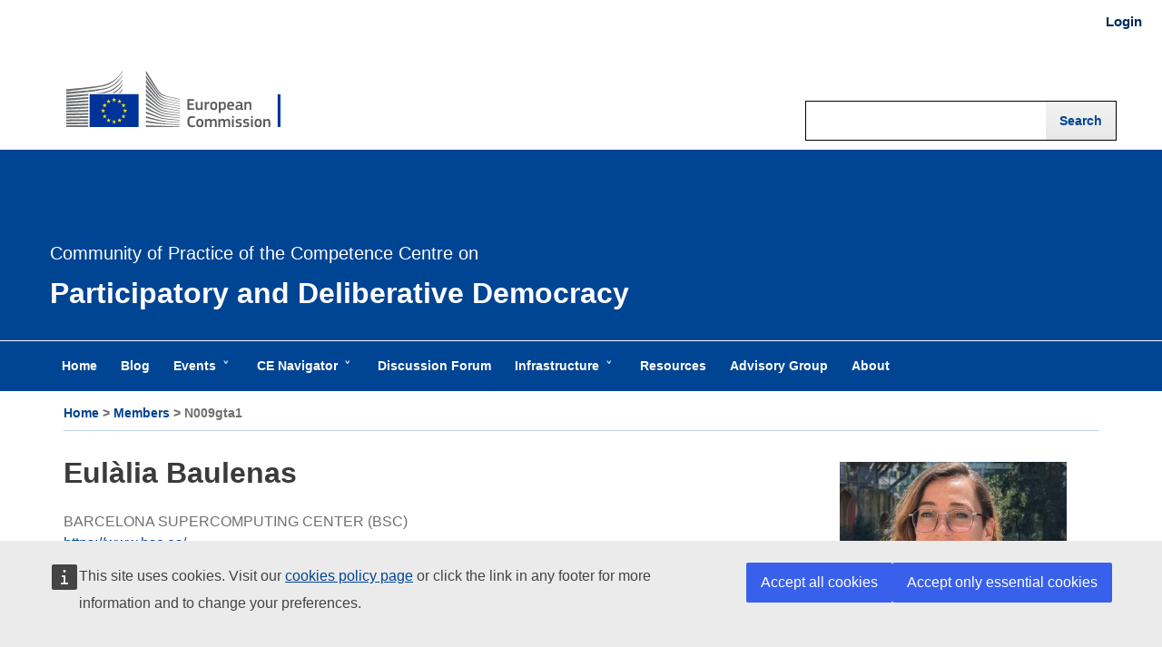

--- FILE ---
content_type: text/html; charset=UTF-8
request_url: https://cop-demos.jrc.ec.europa.eu/members/eulalia-baulenas
body_size: 40575
content:
<!DOCTYPE html>
<html lang="en" dir="ltr" prefix="content: http://purl.org/rss/1.0/modules/content/  dc: http://purl.org/dc/terms/  foaf: http://xmlns.com/foaf/0.1/  og: http://ogp.me/ns#  rdfs: http://www.w3.org/2000/01/rdf-schema#  schema: http://schema.org/  sioc: http://rdfs.org/sioc/ns#  sioct: http://rdfs.org/sioc/types#  skos: http://www.w3.org/2004/02/skos/core#  xsd: http://www.w3.org/2001/XMLSchema# ">
  <head>
    <meta charset="utf-8" />
<meta name="description" content="CoP CC on Participatory and Deliberative Democracy" />
<link rel="canonical" href="http://cop-demos.jrc.ec.europa.eu/members/eulalia-baulenas" />
<script type="application/json">{"utility":"piwik","siteID":"987cc61b-0068-433e-a8ec-9017a8501024","sitePath":["cop-demos.jrc.ec.europa.eu"],"instance":"ec.europa.eu"}</script>
<script type="application/json">{"utility":"cck","url":"https:\/\/commission.europa.eu\/cookies-policy_en"}</script>
<meta name="Generator" content="Drupal 10 (https://www.drupal.org)" />
<meta name="MobileOptimized" content="width" />
<meta name="HandheldFriendly" content="true" />
<meta name="viewport" content="width=device-width, initial-scale=1.0" />
<meta about="/members/eulalia-baulenas" property="schema:name" content="n009gta1" lang="" />
<link rel="icon" href="/sites/default/files/favicon.ico" type="image/vnd.microsoft.icon" />

    <title>n009gta1 | CoP CC on Participatory and Deliberative Democracy</title>
    <link rel="stylesheet" media="all" href="/libraries/drupal-superfish/css/superfish.css?t8uqfr" />
<link rel="stylesheet" media="all" href="/themes/contrib/stable/css/system/components/align.module.css?t8uqfr" />
<link rel="stylesheet" media="all" href="/themes/contrib/stable/css/system/components/fieldgroup.module.css?t8uqfr" />
<link rel="stylesheet" media="all" href="/themes/contrib/stable/css/system/components/container-inline.module.css?t8uqfr" />
<link rel="stylesheet" media="all" href="/themes/contrib/stable/css/system/components/clearfix.module.css?t8uqfr" />
<link rel="stylesheet" media="all" href="/themes/contrib/stable/css/system/components/details.module.css?t8uqfr" />
<link rel="stylesheet" media="all" href="/themes/contrib/stable/css/system/components/hidden.module.css?t8uqfr" />
<link rel="stylesheet" media="all" href="/themes/contrib/stable/css/system/components/item-list.module.css?t8uqfr" />
<link rel="stylesheet" media="all" href="/themes/contrib/stable/css/system/components/js.module.css?t8uqfr" />
<link rel="stylesheet" media="all" href="/themes/contrib/stable/css/system/components/nowrap.module.css?t8uqfr" />
<link rel="stylesheet" media="all" href="/themes/contrib/stable/css/system/components/position-container.module.css?t8uqfr" />
<link rel="stylesheet" media="all" href="/themes/contrib/stable/css/system/components/reset-appearance.module.css?t8uqfr" />
<link rel="stylesheet" media="all" href="/themes/contrib/stable/css/system/components/resize.module.css?t8uqfr" />
<link rel="stylesheet" media="all" href="/themes/contrib/stable/css/system/components/system-status-counter.css?t8uqfr" />
<link rel="stylesheet" media="all" href="/themes/contrib/stable/css/system/components/system-status-report-counters.css?t8uqfr" />
<link rel="stylesheet" media="all" href="/themes/contrib/stable/css/system/components/system-status-report-general-info.css?t8uqfr" />
<link rel="stylesheet" media="all" href="/themes/contrib/stable/css/system/components/tablesort.module.css?t8uqfr" />
<link rel="stylesheet" media="all" href="/themes/contrib/stable/css/views/views.module.css?t8uqfr" />
<link rel="stylesheet" media="all" href="/modules/contrib/back_to_top/css/back_to_top.css?t8uqfr" />
<link rel="stylesheet" media="all" href="/modules/contrib/colorbox/styles/default/colorbox_style.css?t8uqfr" />
<link rel="stylesheet" media="all" href="https://cdnjs.cloudflare.com/ajax/libs/font-awesome/6.6.0/css/all.min.css" />
<link rel="stylesheet" media="all" href="/core/modules/layout_builder/layouts/twocol_section/twocol_section.css?t8uqfr" />
<link rel="stylesheet" media="all" href="/core/modules/layout_discovery/layouts/onecol/onecol.css?t8uqfr" />
<link rel="stylesheet" media="all" href="/themes/contrib/stable/css/core/assets/vendor/normalize-css/normalize.css?t8uqfr" />
<link rel="stylesheet" media="all" href="/themes/contrib/stable/css/core/normalize-fixes.css?t8uqfr" />
<link rel="stylesheet" media="all" href="/themes/custom/makerspace/css/base/elements.css?t8uqfr" />
<link rel="stylesheet" media="all" href="/themes/custom/makerspace/css/base/superMenu.css?t8uqfr" />
<link rel="stylesheet" media="all" href="/themes/custom/makerspace/css/layout.css?t8uqfr" />
<link rel="stylesheet" media="all" href="/themes/contrib/classy/css/components/action-links.css?t8uqfr" />
<link rel="stylesheet" media="all" href="/themes/contrib/classy/css/components/breadcrumb.css?t8uqfr" />
<link rel="stylesheet" media="all" href="/themes/contrib/classy/css/components/button.css?t8uqfr" />
<link rel="stylesheet" media="all" href="/themes/contrib/classy/css/components/collapse-processed.css?t8uqfr" />
<link rel="stylesheet" media="all" href="/themes/contrib/classy/css/components/container-inline.css?t8uqfr" />
<link rel="stylesheet" media="all" href="/themes/contrib/classy/css/components/details.css?t8uqfr" />
<link rel="stylesheet" media="all" href="/themes/contrib/classy/css/components/exposed-filters.css?t8uqfr" />
<link rel="stylesheet" media="all" href="/themes/contrib/classy/css/components/field.css?t8uqfr" />
<link rel="stylesheet" media="all" href="/themes/contrib/classy/css/components/form.css?t8uqfr" />
<link rel="stylesheet" media="all" href="/themes/contrib/classy/css/components/icons.css?t8uqfr" />
<link rel="stylesheet" media="all" href="/themes/contrib/classy/css/components/inline-form.css?t8uqfr" />
<link rel="stylesheet" media="all" href="/themes/contrib/classy/css/components/item-list.css?t8uqfr" />
<link rel="stylesheet" media="all" href="/themes/contrib/classy/css/components/link.css?t8uqfr" />
<link rel="stylesheet" media="all" href="/themes/contrib/classy/css/components/links.css?t8uqfr" />
<link rel="stylesheet" media="all" href="/themes/contrib/classy/css/components/menu.css?t8uqfr" />
<link rel="stylesheet" media="all" href="/themes/contrib/classy/css/components/more-link.css?t8uqfr" />
<link rel="stylesheet" media="all" href="/themes/contrib/classy/css/components/pager.css?t8uqfr" />
<link rel="stylesheet" media="all" href="/themes/contrib/classy/css/components/tabledrag.css?t8uqfr" />
<link rel="stylesheet" media="all" href="/themes/contrib/classy/css/components/tableselect.css?t8uqfr" />
<link rel="stylesheet" media="all" href="/themes/contrib/classy/css/components/tablesort.css?t8uqfr" />
<link rel="stylesheet" media="all" href="/themes/contrib/classy/css/components/tabs.css?t8uqfr" />
<link rel="stylesheet" media="all" href="/themes/contrib/classy/css/components/textarea.css?t8uqfr" />
<link rel="stylesheet" media="all" href="/themes/contrib/classy/css/components/ui-dialog.css?t8uqfr" />
<link rel="stylesheet" media="all" href="/themes/contrib/classy/css/components/messages.css?t8uqfr" />
<link rel="stylesheet" media="all" href="/themes/custom/makerspace/css/components/block.css?t8uqfr" />
<link rel="stylesheet" media="all" href="/themes/custom/makerspace/css/components/book.css?t8uqfr" />
<link rel="stylesheet" media="all" href="/themes/custom/makerspace/css/components/breadcrumb.css?t8uqfr" />
<link rel="stylesheet" media="all" href="/themes/custom/makerspace/css/components/buttons.css?t8uqfr" />
<link rel="stylesheet" media="all" href="/themes/custom/makerspace/css/components/captions.css?t8uqfr" />
<link rel="stylesheet" media="all" href="/themes/custom/makerspace/css/components/comments.css?t8uqfr" />
<link rel="stylesheet" media="all" href="/themes/custom/makerspace/css/components/contextual.css?t8uqfr" />
<link rel="stylesheet" media="all" href="/themes/custom/makerspace/css/components/demo-block.css?t8uqfr" />
<link rel="stylesheet" media="all" href="/themes/custom/makerspace/css/components/dropbutton.component.css?t8uqfr" />
<link rel="stylesheet" media="all" href="/themes/custom/makerspace/css/components/featured-bottom.css?t8uqfr" />
<link rel="stylesheet" media="all" href="/themes/custom/makerspace/css/components/featured-content.css?t8uqfr" />
<link rel="stylesheet" media="all" href="/themes/custom/makerspace/css/components/featured-top.css?t8uqfr" />
<link rel="stylesheet" media="all" href="/themes/custom/makerspace/css/components/feed-icon.css?t8uqfr" />
<link rel="stylesheet" media="all" href="/themes/custom/makerspace/css/components/field.css?t8uqfr" />
<link rel="stylesheet" media="all" href="/themes/custom/makerspace/css/components/form.css?t8uqfr" />
<link rel="stylesheet" media="all" href="/themes/custom/makerspace/css/components/forum.css?t8uqfr" />
<link rel="stylesheet" media="all" href="/themes/custom/makerspace/css/components/header.css?t8uqfr" />
<link rel="stylesheet" media="all" href="/themes/custom/makerspace/css/components/help.css?t8uqfr" />
<link rel="stylesheet" media="all" href="/themes/custom/makerspace/css/components/highlighted.css?t8uqfr" />
<link rel="stylesheet" media="all" href="/themes/custom/makerspace/css/components/image-button.css?t8uqfr" />
<link rel="stylesheet" media="all" href="/themes/custom/makerspace/css/components/item-list.css?t8uqfr" />
<link rel="stylesheet" media="all" href="/themes/custom/makerspace/css/components/list-group.css?t8uqfr" />
<link rel="stylesheet" media="all" href="/themes/custom/makerspace/css/components/list.css?t8uqfr" />
<link rel="stylesheet" media="all" href="/themes/custom/makerspace/css/components/main-content.css?t8uqfr" />
<link rel="stylesheet" media="all" href="/themes/custom/makerspace/css/components/menu.css?t8uqfr" />
<link rel="stylesheet" media="all" href="/themes/custom/makerspace/css/components/messages.css?t8uqfr" />
<link rel="stylesheet" media="all" href="/themes/custom/makerspace/css/components/node-preview.css?t8uqfr" />
<link rel="stylesheet" media="all" href="/themes/custom/makerspace/css/components/node.css?t8uqfr" />
<link rel="stylesheet" media="all" href="/themes/custom/makerspace/css/components/page-title.css?t8uqfr" />
<link rel="stylesheet" media="all" href="/themes/custom/makerspace/css/components/pager.css?t8uqfr" />
<link rel="stylesheet" media="all" href="/themes/custom/makerspace/css/components/panel.css?t8uqfr" />
<link rel="stylesheet" media="all" href="/themes/custom/makerspace/css/components/password-suggestions.css?t8uqfr" />
<link rel="stylesheet" media="all" href="/themes/custom/makerspace/css/components/primary-menu.css?t8uqfr" />
<link rel="stylesheet" media="all" href="/themes/custom/makerspace/css/components/quote.css?t8uqfr" />
<link rel="stylesheet" media="all" href="/themes/custom/makerspace/css/components/search-form.css?t8uqfr" />
<link rel="stylesheet" media="all" href="/themes/custom/makerspace/css/components/search-results.css?t8uqfr" />
<link rel="stylesheet" media="all" href="/themes/custom/makerspace/css/components/secondary-menu.css?t8uqfr" />
<link rel="stylesheet" media="all" href="/themes/custom/makerspace/css/components/shortcut.css?t8uqfr" />
<link rel="stylesheet" media="all" href="/themes/custom/makerspace/css/components/sidebar.css?t8uqfr" />
<link rel="stylesheet" media="all" href="/themes/custom/makerspace/css/components/site-branding.css?t8uqfr" />
<link rel="stylesheet" media="all" href="/themes/custom/makerspace/css/components/site-footer.css?t8uqfr" />
<link rel="stylesheet" media="all" href="/themes/custom/makerspace/css/components/skip-link.css?t8uqfr" />
<link rel="stylesheet" media="all" href="/themes/custom/makerspace/css/components/superfish.css?t8uqfr" />
<link rel="stylesheet" media="all" href="/themes/custom/makerspace/css/components/table.css?t8uqfr" />
<link rel="stylesheet" media="all" href="/themes/custom/makerspace/css/components/tablesort-indicator.css?t8uqfr" />
<link rel="stylesheet" media="all" href="/themes/custom/makerspace/css/components/tabs.css?t8uqfr" />
<link rel="stylesheet" media="all" href="/themes/custom/makerspace/css/components/text-formatted.css?t8uqfr" />
<link rel="stylesheet" media="all" href="/themes/custom/makerspace/css/components/toolbar.css?t8uqfr" />
<link rel="stylesheet" media="all" href="/themes/custom/makerspace/css/components/ui-dialog.css?t8uqfr" />
<link rel="stylesheet" media="all" href="/themes/custom/makerspace/css/components/ui.widget.css?t8uqfr" />
<link rel="stylesheet" media="all" href="/themes/custom/makerspace/css/components/vertical-tabs.component.css?t8uqfr" />
<link rel="stylesheet" media="all" href="/themes/custom/makerspace/css/components/views.css?t8uqfr" />
<link rel="stylesheet" media="all" href="/themes/custom/makerspace/css/ecl-ec.css?t8uqfr" />
<link rel="stylesheet" media="all" href="/themes/custom/makerspace/css/ecl-def-nw.css?t8uqfr" />
<link rel="stylesheet" media="all" href="https://cdn1.fpfis.tech.ec.europa.eu/ecl/v3.9.1/ec/styles/optional/ecl-ec-default.css" />
<link rel="stylesheet" media="all" href="/themes/custom/makerspace/css/colors.css?t8uqfr" />
<link rel="stylesheet" media="print" href="/themes/custom/makerspace/css/print.css?t8uqfr" />

	<script src="https://ec.europa.eu/wel/cookie-consent/consent.js" type="text/javascript"></script>
    
  </head>
  <body class="layout-no-sidebars path-user">
        <a href="#main-content" class="visually-hidden focusable skip-link">
      Skip to main content
    </a>
    
      <div class="dialog-off-canvas-main-canvas" data-off-canvas-main-canvas>
    <div id="page-wrapper">
  <div id="page">
    <header id="header" class="header" role="banner" aria-label="Site header">
      <div class="section layout-container clearfix">
          <div class="region region-secondary-menu">
    <nav role="navigation" aria-labelledby="block-usermenulogin-2-menu" id="block-usermenulogin-2" class="settings-tray-editable block block-menu navigation menu--user-menu---login" data-drupal-settingstray="editable">
            
  <h2 class="visually-hidden" id="block-usermenulogin-2-menu">USER MENU - Login</h2>
  

      <div class="content">
        <div class="menu-toggle-target menu-toggle-target-show" id="show-block-usermenulogin-2"></div>
    <div class="menu-toggle-target" id="hide-block-usermenulogin-2"></div>
    <a class="menu-toggle" href="#show-block-usermenulogin-2">Show &mdash; USER MENU - Login</a>
    <a class="menu-toggle menu-toggle--hide" href="#hide-block-usermenulogin-2">Hide &mdash; USER MENU - Login</a>
    
									<ul class="menu">
														<li class="menu-item">
						<a href="/cas" data-drupal-link-system-path="cas">Login</a>
											</li>
							</ul>
			

  </div>
</nav>

  </div>

          <div class="clearfix region region-header">
    <div id="block-makerspace-branding" class="settings-tray-editable clearfix site-branding block block-system block-system-branding-block" data-drupal-settingstray="editable">
  
    
        <a href="https://ec.europa.eu/" title="Home" rel="home" class="site-branding__logo">
      <img src="/sites/default/files/logo--en.svg" alt="Home" />
    </a>
    </div>
<div class="views-exposed-form settings-tray-editable block block-views block-views-exposed-filter-blocksearch-main-search" data-drupal-selector="views-exposed-form-search-main-search" id="block-exposedformsearchmain-search" data-drupal-settingstray="editable">
  
    
      <div class="content">
      <div id="validate-consent-search_cookie">
<form action="/search" method="get" id="views-exposed-form-search-main-search" accept-charset="UTF-8">
  <div class="form--inline clearfix">
  <div class="js-form-item form-item js-form-type-textfield form-type-textfield js-form-item-search-api-fulltext form-item-search-api-fulltext">
      <label for="edit-search-api-fulltext">Fulltext search</label>
        <input data-drupal-selector="edit-search-api-fulltext" type="text" id="edit-search-api-fulltext" name="search_api_fulltext" value="" size="30" maxlength="128" class="form-text" />

        </div>
<div data-drupal-selector="edit-actions" class="form-actions js-form-wrapper form-wrapper" id="edit-actions"><input data-drupal-selector="edit-submit-search" type="submit" id="edit-submit-search" value="Search" class="button js-form-submit form-submit" />
</div>

</div>

</form>
</div>
    </div>
  </div>

  </div>

		  <div class="region region-title-header">
    <div id="block-homeheader" class="settings-tray-editable block block-block-content block-block-content5b23aa2e-ccfe-4413-b92d-37716effaf8a" data-drupal-settingstray="editable">
  
    
      <div class="content">
        <div class="layout layout--onecol">
    <div  class="layout__region layout__region--content">
      <div class="block block-layout-builder block-field-blockblock-contentbasicbody">
  
    
      <div class="content">
      
            <div class="clearfix text-formatted field field--name-body field--type-text-with-summary field--label-hidden field__item"><h3>Community of Practice of the Competence Centre on</h3>

<h1>Participatory and Deliberative Democracy&nbsp;</h1>
</div>
      
    </div>
  </div>

    </div>
  </div>

    </div>
  </div>

  </div>

          <div class="region region-primary-menu">
    <div id="block-mainnavigation-2" class="settings-tray-editable block block-superfish block-superfishmain-navigation" data-drupal-settingstray="editable">
  
    
      <div class="content">
      
<ul id="superfish-main-navigation" class="menu sf-menu sf-main-navigation sf-horizontal sf-style-none" role="menu" aria-label="Menu">
  

  
  <li id="main-navigation-menu-link-content8e5f28e9-58bf-4359-a3df-76820b3d3e00" class="sf-depth-1 sf-no-children sf-first" role="none">
    
          <a href="/home" class="sf-depth-1" role="menuitem">Home</a>
    
    
    
    
      </li>


  
  <li id="main-navigation-menu-link-content11bef2c3-e4a5-4367-8885-5cba756a9f41" class="sf-depth-1 sf-no-children" role="none">
    
          <a href="/blog" class="sf-depth-1" role="menuitem">Blog</a>
    
    
    
    
      </li>


            
  <li id="main-navigation-menu-link-content1d6eec79-7f8c-49bc-83db-f9fe87a549a5" class="sf-depth-1 menuparent" role="none">
    
          <a href="/events" class="sf-depth-1 menuparent" role="menuitem" aria-haspopup="true" aria-expanded="false">Events</a>
    
          <ul class="sf-multicolumn" role="menu">
      <li class="sf-multicolumn-wrapper " role="none">
    
    
              <ol role="menu">
      
      

  
  <li id="main-navigation-menu-link-contentcf427d1c-a8d8-41fb-b6a9-3880d3fdf230" class="sf-depth-2 sf-no-children sf-first" role="none">
    
          <a href="/festival" class="sf-depth-2" role="menuitem">Citizen Participation and Deliberative Democracy Festival </a>
    
    
    
    
      </li>


  
  <li id="main-navigation-menu-link-content06e84f65-ab37-4375-899b-21e559053236" class="sf-depth-2 sf-no-children" role="none">
    
          <a href="/summit-for-democracy" class="sf-depth-2" role="menuitem">Cohort on Deliberative Democracy &amp; Citizens’ Assembly</a>
    
    
    
    
      </li>


  
  <li id="main-navigation-menu-link-contentf8a0f2f9-c7ed-4b91-9c09-72658faf5aed" class="sf-depth-2 sf-no-children" role="none">
    
          <a href="/jrc-makers-in-residence" class="sf-depth-2" role="menuitem">JRC Makers-in-Residence Programme</a>
    
    
    
    
      </li>



              </ol>
      
    
          </li>
      </ul>
    
      </li>


            
  <li id="main-navigation-menu-link-contente17c1d2e-5f0c-4b1e-9262-9d6c18e0807b" class="sf-depth-1 menuparent" role="none">
    
          <a href="/navigator" class="sf-depth-1 menuparent" role="menuitem" aria-haspopup="true" aria-expanded="false">CE Navigator</a>
    
          <ul class="sf-multicolumn" role="menu">
      <li class="sf-multicolumn-wrapper " role="none">
    
    
              <ol role="menu">
      
      

  
  <li id="main-navigation-menu-link-contente59cff83-3f67-444c-8858-abf8affd12ef" class="sf-depth-2 sf-no-children sf-first" role="none">
    
          <a href="/citizen-engagement-activities" class="sf-depth-2" role="menuitem">CE Activities</a>
    
    
    
    
      </li>


  
  <li id="main-navigation-menu-link-contentad5956eb-9078-4de0-9a37-9bf3f68a3ccb" class="sf-depth-2 sf-no-children" role="none">
    
          <a href="/citizen-engagement-organisations" class="sf-depth-2" role="menuitem">CE Organisations</a>
    
    
    
    
      </li>


  
  <li id="main-navigation-menu-link-contenta38ae478-5ca6-4354-b982-1cd3cd413458" class="sf-depth-2 sf-no-children" role="none">
    
          <a href="/citizen-engagement-projects" class="sf-depth-2" role="menuitem">CE Projects</a>
    
    
    
    
      </li>


  
  <li id="main-navigation-menu-link-content54484465-cb27-45b1-b1c3-8c28a7268271" class="sf-depth-2 sf-no-children" role="none">
    
          <a href="/eu-makerspaces-map" class="sf-depth-2" role="menuitem">EU Makerspaces</a>
    
    
    
    
      </li>



              </ol>
      
    
          </li>
      </ul>
    
      </li>


  
  <li id="main-navigation-menu-link-contentf1c0759c-d1a0-4e38-a850-355e1d81e7de" class="sf-depth-1 sf-no-children" role="none">
    
          <a href="/forum" class="sf-depth-1" role="menuitem">Discussion Forum</a>
    
    
    
    
      </li>


            
  <li id="main-navigation-menu-link-content0f4f8e89-61f8-4ec3-a899-9df4e3de9cf3" class="sf-depth-1 menuparent" role="none">
    
          <a href="/jrc-collab-and-makerspace" class="sf-depth-1 menuparent" role="menuitem" aria-haspopup="true" aria-expanded="false">Infrastructure</a>
    
          <ul class="sf-multicolumn" role="menu">
      <li class="sf-multicolumn-wrapper " role="none">
    
    
              <ol role="menu">
      
      

  
  <li id="main-navigation-menu-link-contente0d81c62-fd1d-4552-861d-ccfb82370b3d" class="sf-depth-2 sf-no-children sf-first" role="none">
    
          <a href="/jrc-collab" class="sf-depth-2" role="menuitem">JRC Collaborative Space (Collab)</a>
    
    
    
    
      </li>


  
  <li id="main-navigation-menu-link-contente7017751-5465-4946-b5c9-f2a6b28315d9" class="sf-depth-2 sf-no-children sf-last" role="none">
    
          <a href="/jrc-makerspace" class="sf-depth-2" role="menuitem">JRC Makerspace</a>
    
    
    
    
      </li>



              </ol>
      
    
          </li>
      </ul>
    
      </li>


  
  <li id="main-navigation-menu-link-contente9b5797e-5c28-472e-a18a-1923c6000ed6" class="sf-depth-1 sf-no-children" role="none">
    
          <a href="/resources" class="sf-depth-1" role="menuitem">Resources</a>
    
    
    
    
      </li>


  
  <li id="main-navigation-menu-link-contentb19f8d14-4ac2-41f2-ad36-ad369bf50594" class="sf-depth-1 sf-no-children" role="none">
    
          <a href="/advisory-group" title="Advisory Group page" class="sf-depth-1" role="menuitem">Advisory Group</a>
    
    
    
    
      </li>


  
  <li id="main-navigation-menu-link-content1716ee60-3001-4e2d-a3d4-f162348bb6cf" class="sf-depth-1 sf-no-children" role="none">
    
          <a href="/about" class="sf-depth-1" role="menuitem">About</a>
    
    
    
    
      </li>


</ul>

    </div>
  </div>

  </div>

      </div>
    </header>
          <div class="highlighted">
        <aside class="layout-container section clearfix" role="complementary">
            <div class="region region-highlighted">
    <div data-drupal-messages-fallback class="hidden"></div>

  </div>

        </aside>
      </div>
            <div id="main-wrapper" class="layout-main-wrapper layout-container clearfix">
      <div id="main" class="layout-main clearfix">
          <div class="region region-breadcrumb">
    <div id="block-makerspace-breadcrumbs" class="settings-tray-editable block block-system block-system-breadcrumb-block" data-drupal-settingstray="editable">
  
    
      <div class="content">
        <nav class="breadcrumb" role="navigation" aria-labelledby="system-breadcrumb">
    <h2 id="system-breadcrumb" class="visually-hidden">Breadcrumb</h2>
    <ol>
          <li>
                  <a href="/">Home</a>
              </li>
          <li>
                  <a href="/members">Members</a>
              </li>
          <li>
                  N009gta1
              </li>
        </ol>
  </nav>

    </div>
  </div>

  </div>

        <main id="content" class="column main-content" role="main">
          <section class="section">
            <a id="main-content" tabindex="-1"></a>
              <div class="region region-content">
    <div id="block-makerspace-page-title" class="block block-core block-page-title-block">
  
    
      <div class="content">
      
  <h1 class="title page-title">n009gta1</h1>


    </div>
  </div>
<div id="block-makerspace-content" class="block block-system block-system-main-block">
  
    
      <div class="content">
      <article typeof="schema:Person" about="/members/eulalia-baulenas" class="profile">
    <div class="layout layout--twocol-section layout--twocol-section--75-25">

          <div  class="layout__region layout__region--first">
        <div class="block block-layout-builder block-field-blockuseruserfield-name">
  
    
      <div class="content">
      
            <div class="field field--name-field-name field--type-string field--label-hidden field__item">Eulàlia Baulenas</div>
      
    </div>
  </div>
<div class="block block-layout-builder block-field-blockuseruserfield-organisation">
  
    
      <div class="content">
      
  <div class="field field--name-field-organisation field--type-string field--label-above">
    <div class="field__label">Organisation</div>
              <div class="field__item">Barcelona Supercomputing Center (BSC)</div>
          </div>

    </div>
  </div>
<div class="block block-layout-builder block-field-blockuseruserfield-user-website">
  
    
      <div class="content">
      
  <div class="field field--name-field-user-website field--type-link field--label-above">
    <div class="field__label">Website</div>
              <div class="field__item"><a href="https://www.bsc.es/">https://www.bsc.es/</a></div>
          </div>

    </div>
  </div>
<div class="block block-layout-builder block-field-blockuseruserfield-bio">
  
    
      <div class="content">
      
  <div class="field field--name-field-bio field--type-string-long field--label-above">
    <div class="field__label">Bio</div>
              <div class="field__item">I am a postdoctoral researcher in the Knowledge Integration Team of the Earth System Services Group of the Earth Science Department at the Barcelona Supercomputing Center (BSC-CNS), specialized in the research lines of participatory methodologies and knowledge coproduction for climate services. My background is of a political scientist with a PhD in Environmental Policy by the University Albert-Ludwigs-Universität Freiburg, Germany, conducted at the Chair of Forest and Environmental Policy until 2021. Currently, I am engaged with the knowledge coproduction processes and research activities of the Horizon Europe project AGORA (101093921) and the H2020 project NextGEMS (101003470).</div>
          </div>

    </div>
  </div>

      </div>
    
          <div  class="layout__region layout__region--second">
        <div class="block block-layout-builder block-field-blockuseruseruser-picture">
  
    
      <div class="content">
      
            <div class="field field--name-user-picture field--type-image field--label-hidden field__item">  <img loading="lazy" src="/sites/default/files/public/styles/image_400x400/public/pictures/photo-eulalia-baulenas.jpg?itok=w4wVY3CB" width="400" height="400" alt="Eulalia Baulenas" typeof="foaf:Image" class="image-style-image-400x400" />


</div>
      
    </div>
  </div>

      </div>
    
  </div>
  <div class="layout layout--onecol">
    <div  class="layout__region layout__region--content">
      <div class="block block-layout-builder block-extra-field-blockuserusermember-for">
  
    
      <div class="content">
      <div class="js-form-item form-item js-form-type-item form-type-item js-form-item- form-item- form-no-label">
        <h4 class="label">Member for</h4> 1 year 8 months
        </div>

    </div>
  </div>
<div class="views-element-container block block-views block-views-blockcontent-from-user-block-1">
  
      <h2>Recent Content</h2>
    
      <div class="content">
      <div><div class="view view-content-from-user view-id-content_from_user view-display-id-block_1 js-view-dom-id-0484e3331fd6f1166a6401511ebadf74cf73f55f92994add052bd9b881f85204">
  
    
      
      <div class="view-content">
          <div class="views-row"><div class="views-field views-field-created"><span class="field-content">Blog Post | <time datetime="2024-05-13T15:21:38+02:00" class="datetime">2024-05-13</time>
</span></div><div class="views-field views-field-title"><span class="field-content"><a href="/blog/agora-building-open-and-engaged-community-local-adaptation" hreflang="en">AGORA: building an open and engaged community for local adaptation</a></span></div></div>

    </div>
  
          </div>
</div>

    </div>
  </div>

    </div>
  </div>
</article>

    </div>
  </div>

  </div>

          </section>
        </main>
                      </div>
    </div>
          <div class="featured-bottom">
        <aside class="layout-container clearfix" role="complementary">
            <div class="region region-featured-bottom-first">
    <div id="block-footerwebsitetitle" class="settings-tray-editable block block-block-content block-block-contente58c1e54-ac64-456b-95bf-604ec5e9edab" data-drupal-settingstray="editable">
  
    
      <div class="content">
        <div class="layout layout--onecol">
    <div  class="layout__region layout__region--content">
      <div class="block block-layout-builder block-field-blockblock-contentbasicbody">
  
    
      <div class="content">
      
            <div class="clearfix text-formatted field field--name-body field--type-text-with-summary field--label-hidden field__item"><h4>Community of Practice of the Competence Centre on Participatory and Deliberative Democracy</h4>
<p>This site is managed by the Joint Research Centre</p>
</div>
      
    </div>
  </div>

    </div>
  </div>

    </div>
  </div>

  </div>

            <div class="region region-featured-bottom-second">
    <nav role="navigation" aria-labelledby="block-footercontactus-menu" id="block-footercontactus" class="settings-tray-editable block block-menu navigation menu--footer---contact-us" data-drupal-settingstray="editable">
      
  <h2 id="block-footercontactus-menu">Contact us</h2>
  

      <div class="content">
        <div class="menu-toggle-target menu-toggle-target-show" id="show-block-footercontactus"></div>
    <div class="menu-toggle-target" id="hide-block-footercontactus"></div>
    <a class="menu-toggle" href="#show-block-footercontactus">Show &mdash; Contact us</a>
    <a class="menu-toggle menu-toggle--hide" href="#hide-block-footercontactus">Hide &mdash; Contact us</a>
    
									<ul class="menu">
														<li class="menu-item">
						<a href="mailto:EU-CITIZEN-ENGAGEMENT@ec.europa.eu">EU-CITIZEN-ENGAGEMENT@ec.europa.eu</a>
											</li>
							</ul>
			

  </div>
</nav>

  </div>

            <div class="region region-featured-bottom-third">
    <nav role="navigation" aria-labelledby="block-footeraboutus-menu" id="block-footeraboutus" class="settings-tray-editable block block-menu navigation menu--footer-local" data-drupal-settingstray="editable">
      
  <h2 id="block-footeraboutus-menu">About us</h2>
  

      <div class="content">
        <div class="menu-toggle-target menu-toggle-target-show" id="show-block-footeraboutus"></div>
    <div class="menu-toggle-target" id="hide-block-footeraboutus"></div>
    <a class="menu-toggle" href="#show-block-footeraboutus">Show &mdash; About us</a>
    <a class="menu-toggle menu-toggle--hide" href="#hide-block-footeraboutus">Hide &mdash; About us</a>
    
									<ul class="menu">
														<li class="menu-item">
						<a href="/about" data-drupal-link-system-path="node/100003513">About the Community of Practice</a>
											</li>
														<li class="menu-item">
						<a href="https://ec.europa.eu/newsroom/cc-demos/user-subscriptions/2481/create">Subscribe to our newsletter</a>
											</li>
							</ul>
			

  </div>
</nav>

  </div>

        </aside>
      </div>
        <footer class="site-footer">
	 <div class="wrap-footer">
      <div class="layout-container">
                  <div class="site-footer__top clearfix">
              <div class="region region-footer-first">
    <nav role="navigation" aria-labelledby="block-europeancommission-menu" id="block-europeancommission" class="settings-tray-editable block block-menu navigation menu--european-commission" data-drupal-settingstray="editable">
            
  <h2 class="visually-hidden" id="block-europeancommission-menu">European Commission</h2>
  

      <div class="content">
        <div class="menu-toggle-target menu-toggle-target-show" id="show-block-europeancommission"></div>
    <div class="menu-toggle-target" id="hide-block-europeancommission"></div>
    <a class="menu-toggle" href="#show-block-europeancommission">Show &mdash; European Commission</a>
    <a class="menu-toggle menu-toggle--hide" href="#hide-block-europeancommission">Hide &mdash; European Commission</a>
    
									<ul class="menu">
														<li class="menu-item">
						<a href="https://ec.europa.eu/info/index_en">European Commission</a>
											</li>
							</ul>
			

  </div>
</nav>

  </div>

              <div class="region region-footer-second">
    <nav role="navigation" aria-labelledby="block-followtheeuropeancommission-menu" id="block-followtheeuropeancommission" class="settings-tray-editable block block-menu navigation menu--follow-the-european-commiss" data-drupal-settingstray="editable">
            
  <h2 class="visually-hidden" id="block-followtheeuropeancommission-menu">Follow the European Commission</h2>
  

      <div class="content">
        <div class="menu-toggle-target menu-toggle-target-show" id="show-block-followtheeuropeancommission"></div>
    <div class="menu-toggle-target" id="hide-block-followtheeuropeancommission"></div>
    <a class="menu-toggle" href="#show-block-followtheeuropeancommission">Show &mdash; Follow the European Commission</a>
    <a class="menu-toggle menu-toggle--hide" href="#hide-block-followtheeuropeancommission">Hide &mdash; Follow the European Commission</a>
    
									<ul class="menu">
														<li class="menu-item">
						<a href="https://ec.europa.eu/info/about-european-commission/contact_en">Contact the European Commission</a>
											</li>
														<li class="menu-item">
						<a href="https://europa.eu/european-union/contact/social-networks_en">Follow the European Commission on social media</a>
											</li>
														<li class="menu-item">
						<a href="https://ec.europa.eu/info/resources-partners_en">Resources for partners</a>
											</li>
							</ul>
			

  </div>
</nav>

  </div>

              <div class="region region-footer-third">
    <nav role="navigation" aria-labelledby="block-makerspace-footer-menu" id="block-makerspace-footer" class="settings-tray-editable block block-menu navigation menu--footer" data-drupal-settingstray="editable">
            
  <h2 class="visually-hidden" id="block-makerspace-footer-menu">Footer menu</h2>
  

      <div class="content">
        <div class="menu-toggle-target menu-toggle-target-show" id="show-block-makerspace-footer"></div>
    <div class="menu-toggle-target" id="hide-block-makerspace-footer"></div>
    <a class="menu-toggle" href="#show-block-makerspace-footer">Show &mdash; Footer menu</a>
    <a class="menu-toggle menu-toggle--hide" href="#hide-block-makerspace-footer">Hide &mdash; Footer menu</a>
    
									<ul class="menu">
														<li class="menu-item">
						<a href="/accessibility" title="Accessibility" data-drupal-link-system-path="node/100003869">Accessibility</a>
											</li>
														<li class="menu-item">
						<a href="https://ec.europa.eu/info/language-policy_en">Language policy</a>
											</li>
														<li class="menu-item">
						<a href="https://ec.europa.eu/info/cookies_en">Cookies</a>
											</li>
														<li class="menu-item">
						<a href="https://ec.europa.eu/info/privacy-policy_en">Privacy Policy</a>
											</li>
														<li class="menu-item">
						<a href="/privacy-statement" data-drupal-link-system-path="node/100004426">Privacy Statement</a>
											</li>
														<li class="menu-item">
						<a href="https://ec.europa.eu/info/legal-notice_en">Legal notice</a>
											</li>
							</ul>
			

  </div>
</nav>

  </div>

            
			
			
          </div>
                      </div>
	  	 </div>
    </footer>
  </div>
</div>

  </div>

    
    <script type="application/json" data-drupal-selector="drupal-settings-json">{"path":{"baseUrl":"\/","pathPrefix":"","currentPath":"user\/3020","currentPathIsAdmin":false,"isFront":false,"currentLanguage":"en"},"pluralDelimiter":"\u0003","suppressDeprecationErrors":true,"back_to_top":{"back_to_top_button_trigger":100,"back_to_top_speed":1200,"back_to_top_prevent_on_mobile":true,"back_to_top_prevent_in_admin":false,"back_to_top_button_type":"image","back_to_top_button_text":"Back to top"},"colorbox":{"transition":"elastic","speed":350,"opacity":0.84999999999999998,"slideshow":true,"slideshowAuto":false,"slideshowSpeed":2500,"slideshowStart":"start slideshow","slideshowStop":"stop slideshow","current":"{current} of {total}","previous":"\u00ab Prev","next":"Next \u00bb","close":"Close","overlayClose":true,"returnFocus":true,"maxWidth":"98%","maxHeight":"98%","initialWidth":"300","initialHeight":"250","fixed":true,"scrolling":true,"mobiledetect":true,"mobiledevicewidth":"480px"},"sticky":{"selector":".block-menu","top_spacing":"0","bottom_spacing":"0","class_name":"is-sticky","wrapper_class_name":"sticky-wrapper","center":0,"get_width_from":"","width_from_wrapper":1,"responsive_width":0,"z_index":"auto"},"superfish":{"superfish-main-navigation":{"id":"superfish-main-navigation","sf":{"animation":{"opacity":"show","height":"show"},"speed":"fast","autoArrows":true,"dropShadows":true},"plugins":{"smallscreen":{"cloneParent":0,"mode":"window_width","accordionButton":0},"supposition":true,"supersubs":true}}},"ajaxTrustedUrl":{"\/search":true},"user":{"uid":0,"permissionsHash":"c19324997c3b6c958a0b6f81ed376ce0cd20b8dc9c66d8d5bb0cee33d72777d8"}}</script>
<script src="/core/assets/vendor/jquery/jquery.min.js?v=3.7.1"></script>
<script src="/core/assets/vendor/once/once.min.js?v=1.0.1"></script>
<script src="/core/misc/drupalSettingsLoader.js?v=10.6.2"></script>
<script src="/core/misc/drupal.js?v=10.6.2"></script>
<script src="/core/misc/drupal.init.js?v=10.6.2"></script>
<script src="/modules/contrib/back_to_top/js/back_to_top.js?v=10.6.2"></script>
<script src="/modules/contrib/colorbox/js/colorbox.js?v=10.6.2"></script>
<script src="/modules/contrib/colorbox/styles/default/colorbox_style.js?v=10.6.2"></script>
<script src="/libraries/colorbox/jquery.colorbox-min.js?v=10.6.2"></script>
<script src="/modules/contrib/colorbox_inline/js/colorbox_inline.js?t8uqfr"></script>
<script src="https://cdn1.fpfis.tech.ec.europa.eu/ecl/v4.3.0/ec/scripts/ecl-ec.js"></script>
<script src="/themes/custom/makerspace/js/moment.js?v=10.6.2"></script>
<script src="/themes/custom/makerspace/js/autoinit.js?v=10.6.2"></script>
<script src="/themes/custom/makerspace/js/ecl-ec.js?v=10.6.2"></script>
<script src="/themes/custom/makerspace/js/custom.js?v=1.x"></script>
<script src="https://europa.eu/webtools/load.js" defer></script>
<script src="/libraries/sticky/jquery.sticky.js?v=10.6.2"></script>
<script src="/modules/contrib/sticky/js/sticky.js?v=10.6.2"></script>
<script src="/modules/contrib/superfish/js/superfish.js?v=2.0"></script>
<script src="/libraries/drupal-superfish/superfish.js?t8uqfr"></script>
<script src="/libraries/drupal-superfish/jquery.hoverIntent.minified.js?t8uqfr"></script>
<script src="/libraries/drupal-superfish/sfsmallscreen.js?t8uqfr"></script>
<script src="/libraries/drupal-superfish/supersubs.js?t8uqfr"></script>
<script src="/libraries/drupal-superfish/supposition.js?t8uqfr"></script>

  </body>
</html>


--- FILE ---
content_type: text/css
request_url: https://cop-demos.jrc.ec.europa.eu/themes/custom/makerspace/css/components/featured-content.css?t8uqfr
body_size: 1843
content:
/* Featurd content - content type css */

.featured-content .ecl-u-type-heading-2 {
  font-size: 20px !important;
  margin: 26.56px 0px !important;
  font-family: arial, sans-serif !important;
}
.featured-content .ecl-media-container__media {
  width: 100% !important;
  height: 100% !important;
  object-fit: cover;
}

.featured-content svg {
  width: 16px !important;
  height: 16px !important;
  margin-left: 5px !important;
}
.featured-content .ecl-featured-item__description .ecl p {
  font-size: 16px !important;
  line-height: 1.5 !important;
  text-align: justify !important;
}
.featured-content .ecl-link--cta {
  background-color: #ffcb7c !important;
  border: 2px solid #ffcb7c !important;
  border-radius: 2px !important;
  box-sizing: border-box !important;
  display: inline-block !important;
  font: normal normal 400 1rem/1.75rem arial, sans-serif !important;
  min-width: 44px !important;
  padding: calc(0.5rem - 2px) calc(1rem - 2px) !important;
  text-decoration: none !important;
  color: #26324b !important;
  font-weight: 400 !important;
  font-size: 16px !important;
  font-family: arial, sans-serif !important;
  margin-block: 1rem !important;
}
.featured-content .ecl-link--cta:hover {
  background-color: #fcc066 !important;
  border: 2px solid #fcc066 !important;
}
.featured-content .ecl-link--cta span {
  display: flex;
  align-items: center;
}
.featured-content .ecl-featured-item--highlight {
  border: 1px solid #3860ed;
  margin-bottom: 2.5rem;
}
.featured-content .ecl-media-container__figure {
  height: 380px !important;
  margin: 0 !important;
}
.featured-content .ecl-featured-item__item.image {
  padding: 1.5rem !important;
}
.featured-content .ecl-link--icon:not(.ecl-link--standalone) .ecl-link__label {
  text-decoration: none !important;
  font-size: 18px !important;
  color: black !important;
}


--- FILE ---
content_type: text/css
request_url: https://cop-demos.jrc.ec.europa.eu/themes/custom/makerspace/css/components/forum.css?t8uqfr
body_size: 1053
content:
/**
 * @file
 * Visual styles for forums in Bartik.
 */

.forum__name {
  font-size: 1rem;
  padding-top: 5px;
}
.forum__name a {
  line-height: 1.5rem;
  font-weight: 600;
}
.forum__name a:hover {
  color: #404040;
  text-decoration: underline;
}
.forum__description {
  font-size: 1rem;
}
.forum__icon {
  margin-top: 10px;
}

.forum > table > thead > tr {
    border-bottom: 0px;
}
.forum > table > thead > tr > th {
    background-color: #004494;
}
.forum .forum__title > div {
    line-height: 20px;
}
.forum .forum__title > div > span.submitted {
    font-size: 12px;
}

.page-node-type-forum .node--type-forum .node__meta {
	margin-bottom: 5px;
}

.page-node-type-forum .layout__region--content .block-field-blockuseruseruser-picture:nth-child(2) {
    display: none;
}

.page-node-type-forum .comment__author,
.page-node-type-forum .comment__author a, 
.page-node-type-forum .comment__time,
.page-node-type-forum .comment__permalink a,
.page-node-type-forum li.comment-delete a,
.page-node-type-forum li.comment-edit a {
    font-size: 12px;
}



--- FILE ---
content_type: text/css
request_url: https://cop-demos.jrc.ec.europa.eu/themes/custom/makerspace/css/components/main-content.css?t8uqfr
body_size: 3710
content:
/**
 * @file
 * Visual styles for Bartik's main-content component.
 */
 
 /* Home page rgba(0, 68, 148, 0.62); */
.path-frontpage .region-title-header {
  background-image: url("/themes/custom/makerspace/images/home-banner.jpg");
  background-position: center;
  background-repeat: no-repeat;
  background-size: cover;
}
.page-node-type-home-pages .region-title-header:before {
  background-color: #blue;
}
.path-frontpage .region-title-header {
  background: 
    /* top, transparent red, faked with gradient */ 
    linear-gradient(
      rgba(0, 68, 148, 0.62), 
      rgba(0, 68, 148, 0.62)
    ),
    /* bottom, image */
    url("/themes/custom/makerspace/images/home-banner.jpg") center;
}
.main-content .section {
  padding: 0 15px;
}
.field--name-field-display-title {
  padding-top: 10px;
}
.field--name-field-display-title h2 {
  border-bottom: none;
  margin-top: 0em;
  font: normal normal 600 1.3rem arial,sans-serif;
}

/* @media all and (max-width: 1000px) {
.field--name-field-display-title h2 {
  font: normal normal 600 1.3rem arial,sans-serif;
}
} */


article.node--type-page .field--name-field-display-title h2,
.path-frontpage h2,
.view-header h2,
.page-node-type-page h2,
.node--type-jrc-makerspace h2,
.node--type-ce-inventory #dg-unit h2,
.node--type-ce-inventory #when-where h2,
.node--type-ce-inventory #context h2,
.node--type-ce-inventory #participants h2,
.node--type-ce-inventory #methodologies h2,
.node--type-ce-inventory #impact h2,
.node--type-ce-inventory #assessment h2,
.node--type-inventory-organizations #locations h2,
.node--type-inventory-organizations #description h2, 
.node--type-inventory-organizations #policy-topic h2, 
.node--type-inventory-organizations #work-processes h2, 
.node--type-inventory-organizations #methods h2, 
.node--type-inventory-organizations #resources h2,
.node--type-makerspace-hub #description h2,
.node--type-makerspace-hub #characteristics h2,
.node--type-makerspace-hub #online-presence h2,
.node--type-makerspace-hub #economic-sustainability h2,
.node--type-makerspace-hub #impact h2,
.node--type-makerspace-hub #location h2,
.node--type-makerspace-hub #additional-info h2,
.node--type-events #description h2,
.node--type-events #program h2,
.node--type-events #location h2,
.node--type-events #resources h2,
.node--type-resource #description h2,
.node--type-resource #resources h2
{
  border-bottom: solid 2px #000;
}

.page-node-type-citizen-engagement .img-title-wrapper,
.page-node-type-citizen-engagement .field--name-field-display-title {
	overflow: hidden;
}
.page-node-type-citizen-engagement .field--name-field-display-title h2 {
	border-bottom: solid 2px #000!important;
	margin-top: 10px;
}
@media all and (min-width: 851px) {
  .main-content {
    position: relative;
    float: left; /* LTR */
  }
  [dir="rtl"] .main-content {
    float: right;
  }
  .layout-two-sidebars .main-content {
    width: 50%;
    margin-right: 25%;
    margin-left: 25%;
  }
  .layout-one-sidebar .main-content {
    width: 75%;
  }
  .layout-no-sidebars .main-content {
    width: 100%;
  }
  .layout-sidebar-first .main-content {
    margin-right: 0; /* LTR */
    margin-left: 25%; /* LTR */
  }
  [dir="rtl"] .layout-sidebar-first .main-content {
    margin-right: 25%;
    margin-left: 0;
  }
  .layout-sidebar-second .main-content {
    margin-right: 25%; /* LTR */
    margin-left: 0; /* LTR */
  }
  [dir="rtl"] .layout-sidebar-second .main-content {
    margin-right: 0;
    margin-left: 25%;
  }
}
@media all and (max-width: 997px) {
  .img-title-wrapper {
    display: flex;
    flex-direction: column-reverse;
  }
}

/* sitewide icons */
a.events:before {
	font-family: awesome-regular;
	content: "/f073";
	margin-right: -7px;
  }

--- FILE ---
content_type: text/css
request_url: https://cop-demos.jrc.ec.europa.eu/themes/custom/makerspace/css/components/menu.css?t8uqfr
body_size: 1042
content:
/**
 * @file
 * Styles for menus in Bartik.
 */

/* This is needed to override ul.menu styles in menu.theme.css */
ul.menu {
  margin: 0;
  padding: 0 0 0.25em 1em;
}

.region-sidebar-first ul.menu {
  padding: 0 0 0.25em 0;
}

/* Remove Sidebar on Mobile Version */
@media all and (max-width: 850px) {
  .region-sidebar-first ul.menu {
    display: none;
}
}



/* This is needed to override [dir="rtl"] ul.menu styles in menu.theme.css */
[dir="rtl"] ul.menu {
  margin: 0;
}

/* sidebar menu */
.region-sidebar-first .menu-item {
  padding-top: 0;
}

.region-sidebar-first .menu-item a {
    border-left: 3px solid transparent;
    color: #000;
    display: block;
    font-size: 1rem;
    font-weight: 600;
    padding-bottom: 7px;
    padding-left: 0;
    padding-top: 7px;
    text-decoration: none;
}

.region-sidebar-first .menu-item a:hover {
    background: none;
    text-decoration: underline;
}

.region-sidebar-first .menu-item a:focus {
	background-color: #ffd617!important;
    outline: none;
    text-decoration: underline;
}

--- FILE ---
content_type: text/css
request_url: https://cop-demos.jrc.ec.europa.eu/themes/custom/makerspace/css/components/page-title.css?t8uqfr
body_size: 1555
content:
/**
 * @file
 * Visual styles for Bartik's page-title component.
 */

.page-title {
  font-size: 2rem;
/*  line-height: 2.5rem;
  color: #fff; */
}

#main .page-title {
	display:none;
}
.path-forum .block-page-title-block,
.path-forum .page-title,
.page-node-type-forum .block-page-title-block,
.page-node-type-forum .page-title,
.path-zoom-meetings .block-page-title-block,
.path-zoom-meetings .page-title,
.page-node-type-zoom-registrant .page-title,
.page-node-type-zoom-registrant .block-page-title-block,
.page-node-type-zoom-meeting .block-page-title-block,
.page-node-type-zoom-meeting .page-title {
	display:block!important;
}
.path-forum .layout-main-wrapper .block-page-title-block,
.page-node-type-forum .layout-main-wrapper .block-page-title-block,
.path-zoom-meetings .layout-main-wrapper .block-page-title-block,
.page-node-type-zoom-registrant .layout-main-wrapper .block-page-title-block,
.page-node-type-zoom-meeting .layout-main-wrapper .block-page-title-block {
	padding-bottom: 0;
    padding-top: 0;
}
.path-forum .layout-main-wrapper .page-title,
.page-node-type-forum .layout-main-wrapper .page-title,
.path-zoom-meetings .layout-main-wrapper .page-title,
.page-node-type-zoom-registrant .layout-main-wrapper .page-title,
.page-node-type-zoom-meeting .layout-main-wrapper .page-title {
	margin: 1em 0 0.5em;
    /*font-size: 1.75rem;*/
	font-size: 2.0rem;
    line-height: 2rem;
    font-weight: 600;
    border-bottom: solid 2px #000!important;
	padding-bottom: 5px;
}

.field--name-field-display-title h2  {
	font-size: 2.0rem;
}


--- FILE ---
content_type: text/css
request_url: https://cop-demos.jrc.ec.europa.eu/themes/custom/makerspace/css/components/pager.css?t8uqfr
body_size: 1615
content:
/**
 * @file
 * Styles for Bartik's pagination.
 */

/* Using .pager selector on the first one to override .region-content ul. */
.pager {
  border-top: 2px solid #000;
  color: #004494;
  font: normal normal 400 1rem/1.25rem Arial,sans-serif;
  margin: 0;
  padding-bottom: 1rem;
  padding-top: 1rem;
}
.pager .pager__items {
  padding: 0;
  font-family: "Helvetica Neue", Helvetica, Arial, sans-serif;
}
/*
.pager__item {
  padding: 10px 15px;
  font-size: 0.929em;
}
*/
.pager__item a {
  display: inline-block;
  padding: .25rem;
  font-family: Arial,sans-serif;
  text-decoration: none;
  font: normal normal 400 1rem Arial,sans-serif;
}
.pager__item a:focus {
  outline: 3px solid #ffd617;
  outline-offset: 2px;
}
.pager__item.is-active {
  font: normal normal 700 1rem Arial,sans-serif;
  border: 2px solid #000;
  border-radius: 50%;
  justify-content: center;
  min-width: 1.75rem;
  padding: 7px 4px 7px 7px;
}
.pager__item.is-active a {
  font-weight: 700;
  justify-content: center;
}
.pager__item--first,
.pager__item--previous {
  padding: 10px 10px 10px 0; /* LTR */
  font-weight: 600;
}
.pager__item--first a,
.pager__item--previous a {
  font-weight: 600;
}
[dir="rtl"] .pager__item--first,
[dir="rtl"] .pager__item--previous {
  padding-right: 0;
  padding-left: 10px;
}
.pager__item--ellipsis {
  padding: 10px 0;
}
.pager__item--last,
.pager__item--next {
  padding: 10px 0 10px 10px; /* LTR */
  font-weight: 600;
}
.pager__item--last a,
.pager__item--next a {
  font-weight: 600;
}
[dir="rtl"] .pager__item--last,
[dir="rtl"] .pager__item--next {
  padding-right: 10px;
  padding-left: 0;
}


--- FILE ---
content_type: text/css
request_url: https://cop-demos.jrc.ec.europa.eu/themes/custom/makerspace/css/components/primary-menu.css?t8uqfr
body_size: 5737
content:
/* --------------- Primary Menu ------------ */

.region-primary-menu {
  clear: both;
}
.region-primary-menu .menu {
  margin: 0 5px;
  padding: 0;
  text-align: left; /* LTR */
  font-size: 0.929em;
}
[dir="rtl"] .region-primary-menu .menu {
  margin-right: 5px; /* This is required to win over specificity of [dir="rtl"] ul.menu */
  margin-left: 5px; /* This is required to win over specificity of [dir="rtl"] ul.menu */
  text-align: right;
}
.region-primary-menu .menu-item {
  float: none;
  width: 100%;
  height: auto;
  margin: 0;
  padding: 0;
  list-style: none;
}
.region-primary-menu .menu a {
  display: block;
  float: none;
  /* margin: 4px 0; */
  padding: 0.9em 0 0.9em 10px; /* LTR */
  text-decoration: none;
  color: #333;
  /* border-radius: 8px; */
  background: transparent;
  /* background: rgba(255, 255, 255, 0.7); */
  /* text-shadow: 0 1px #eee; */
}
[dir="rtl"] .region-primary-menu .menu a {
  padding: 0.9em 10px 0.9em 0;
}
.region-primary-menu .menu a:hover,
.region-primary-menu .menu a:focus {
  /* background: #f6f6f2; 
  background: rgba(255, 255, 255, 0.95); */
  text-decoration: underline;
}
.region-primary-menu .menu a:active {
  background: #b3b3b3;
  background: rgba(255, 255, 255, 1);
}
.region-primary-menu .menu-item.menu-item--active-trail a {
  color: #ffffff;
  background-color: #4073af!important;
}
.region-primary-menu .menu-item a.is-active {
  border-bottom: none;
  color: #ffffff;
  background-color: #4073af!important;
}

/* ---------- Primary Menu Toggle ----------- */
/* Hide the toggle by default. */
.menu-toggle,
.menu-toggle-target {
  display: none;
}
/* Unhide it for the primary menu. */
.region-primary-menu .menu-toggle-target {
  position: fixed;
  top: 0;
  display: inherit;
}
.region-primary-menu .menu-toggle {
  display: none;
}
body:not(:target) .region-primary-menu .menu-toggle {
  z-index: 1000;
  display: block;
  float: none;
  padding: 0.9em 10px 0.9em 10px;
  text-decoration: none;
  color: #333;
  background: #ccc;
  background: rgba(255, 255, 255, 0.7);
  text-shadow: 0 1px #eee;
  font-size: 0.929em;
}
body:not(:target) .region-primary-menu .menu-toggle:after {
  position: absolute;
  right: 10px; /* LTR */
  display: inline-block;
  width: 22px;
  height: 22px;
  content: "";
  background: url(../../../../misc/icons/ffffff/hamburger.svg) no-repeat;
  background-size: contain;
}
[dir="rtl"] body:not(:target) .region-primary-menu .menu-toggle:after {
  right: initial;
  left: 10px;
}
body:not(:target) .region-primary-menu .menu-toggle-target-show:target ~ .menu-toggle,
body:not(:target) .region-primary-menu .menu-toggle--hide {
  display: none;
}
body:not(:target) .region-primary-menu .menu-toggle-target-show:target ~ .menu-toggle--hide {
  display: block;
}

body:not(:target) .region-primary-menu .menu-item {
  overflow: hidden;
  height: 0;
}
body:not(:target) .region-primary-menu .menu-toggle-target-show:target ~ .menu .menu-item {
  overflow: visible;
  height: auto;
}

/**
 * Media queries for primary menu.
 */
@media all and (min-width: 461px) and (max-width: 900px) {
  .region-primary-menu .menu {
    margin: 0 5px;
    padding: 0;
    text-align: center;
  }
  /* This is required to win over specificity of the global [dir="rtl"] .region-primary-menu .menu */
  [dir="rtl"] .region-primary-menu .menu {
    text-align: center;
  }
  .region-primary-menu .menu-item,
  body:not(:target) .region-primary-menu .menu-item {
    display: inline-block;
    float: left; /* LTR */
    overflow: visible;
    width: auto;
    height: auto;
    margin-right: 0px; /* LTR */
    padding: 0;
  }
  [dir="rtl"] .region-primary-menu .menu-item,
  [dir="rtl"] body:not(:target) .region-primary-menu .menu-item {
    float: right;
    margin-right: 0;
    margin-left: 5px;
  }
  .region-primary-menu .menu-item:nth-child(3n) {
    margin-right: -5px; /* LTR */
  }
  [dir="rtl"] .region-primary-menu .menu-item:nth-child(3n) {
    margin-right: 0;
    margin-left: -5px;
  }
  .region-primary-menu .menu a {
    display: block;
    float: none;
    margin-bottom: 0;
    padding: 1em 1em;
    /* border-radius: 8px; */
  }
  /* This is required to win over specificity of the global [dir="rtl"] .region-primary-menu .menu a */
  [dir="rtl"] .region-primary-menu .menu a {
    padding: 0.9em 5px;
  }
  body:not(:target) .region-primary-menu .menu-toggle {
    display: none;
  }
}

@media all and (min-width: 901px) {
  .region-primary-menu .block-menu .menu {
    margin: 0 auto;
    padding: 0 15px;
    font-size: 0.929em;
	max-width: 1170px
  }
  .region-primary-menu .menu-item,
  body:not(:target) .region-primary-menu .menu-item {
    float: left; /* LTR */
    overflow: visible;
    width: auto;
    height: auto;
    /* margin: 0 1px; */
    /* padding: 0 1px; */
    list-style: none;
  }
  [dir="rtl"] .region-primary-menu .menu-item,
  [dir="rtl"] body:not(:target) .region-primary-menu .menu-item {
    float: right;
  }
  .region-primary-menu .menu a {
    float: left; /* LTR */
    margin-bottom: 0;
    padding: 1em 1em;
    border-bottom-right-radius: 0;
    border-bottom-left-radius: 0;
  }
  [dir="rtl"] .region-primary-menu .menu a {
    float: right;
    padding: 0.7em 0.8em;
  }
  .featured .region-primary-menu .menu-item a:active,
  .featured .region-primary-menu .menu-item a.is-active {
    background: #f0f0f0;
    background: rgba(240, 240, 240, 1);
  }
  body:not(:target) .region-primary-menu .menu-toggle {
    display: none;
  }
}

/**
 * Ensures that the open mobile menu hides when the screen dimensions become
 * 461px or wider.
 */
@media all and (min-width: 461px) {
  body:not(:target) .region-primary-menu .menu-toggle-target-show:target ~ .menu-toggle--hide {
    display: none;
  }
}


--- FILE ---
content_type: text/css
request_url: https://cop-demos.jrc.ec.europa.eu/themes/custom/makerspace/css/components/secondary-menu.css?t8uqfr
body_size: 658
content:
/* --------------- Secondary Menu ------------ */

.region-secondary-menu .menu {
  margin: 0 10px;
  padding: 0;
  text-align: right; /* LTR */
  font-size: 0.929em;
}
[dir="rtl"] .region-secondary-menu .menu {
  margin-right: 10px; /* required to win over specificity of [dir="rtl"] ul.menu */
  margin-left: 10px;
  text-align: left;
}
.region-secondary-menu .menu-item {
  display: inline;
  margin: 0;
  padding: 0;
}
.region-secondary-menu .menu a {
  display: inline-block;
  padding: 0.8em;
  color: #012b58!important;
  font-weight: 700;
}
.region-secondary-menu .menu a:hover,
.region-secondary-menu .menu a:focus {
  text-decoration: underline;
}


--- FILE ---
content_type: text/css
request_url: https://cop-demos.jrc.ec.europa.eu/themes/custom/makerspace/css/components/sidebar.css?t8uqfr
body_size: 2149
content:
/* ------------------ Sidebar ----------------- */

@media all and (min-width: 560px) {
  .sidebar {
    position: relative;
    float: left; /* LTR */
    width: 50%;
  }
  [dir="rtl"] .sidebar {
    float: right;
  }
  .layout-one-sidebar .sidebar {
    width: 100%;
  }
}

@media all and (min-width: 851px) {
  .layout-one-sidebar .sidebar {
    width: 25%;
  }
  #sidebar-first {
    width: 25%;
    margin-left: -100%; /* LTR */
  }
  [dir="rtl"] #sidebar-first {
    margin-right: -100%;
    margin-left: 0;
  }
  #sidebar-second {
    clear: none;
    width: 25%;
    margin-left: -25%; /* LTR */
  }
  [dir="rtl"] #sidebar-second {
    margin-right: -25%;
    margin-left: 0;
  }
}

.sidebar .section {
  padding: 10px 15px 0;
}
.sidebar .block {
  margin: 0 0 20px;
  /* padding: 15px 20px; 
  border-width: 1px;
  border-style: solid;  */
}
.sidebar h2 {
  margin: 0 0 0.5em;
  padding-bottom: 5px;
/*  border-bottom: 1px solid #d6d6d6;  */
  text-shadow: 0 1px 0 #fff;
  font-size: 1.5rem;
  line-height: 1.75rem;
  font-weight: 600;
}
.sidebar .block-menu h2 {
  font-size: 16px;
  font-weight: 400;
  color: #575757;
}

/* Remove Sidebar on Mobile Version */
@media all and (max-width: 850px) {
  .sidebar .block-menu h2{
    display: none;
}
}




.sidebar .js-form-item {
  margin: unset;
}
.sidebar .form--inline > .js-form-item > label {
  font-size: 1rem;
  margin-bottom: .5rem;
  font-weight: 600;
  margin-top: 0.4rem;
}
.sidebar .block .content {
  font-size: 0.914em;
  line-height: 1.4;
}
.sidebar tbody {
  border: none;
}
.sidebar tr.even,
.sidebar tr.odd {
  border-bottom: 1px solid #d6d6d6;
  background: none;
}

/* filters */
.region-sidebar-first .form--inline {
  display: flex;
  flex-direction: column;
}

.region-sidebar-first .form--inline .form-item:nth-child(3) .details-wrapper,
.region-sidebar-first .form--inline .form-item:nth-child(4) .details-wrapper {
  height: 140px;
}

.region-sidebar-first .form--inline .form-item .details-wrapper .js-form-item {
  float: none;
}

/* unstick sidebar */
@media all and (max-width: 850px) {
  .region-sidebar-first {
     position: relative!important;
  }
} 





  

--- FILE ---
content_type: text/css
request_url: https://cop-demos.jrc.ec.europa.eu/themes/custom/makerspace/css/components/table.css?t8uqfr
body_size: 1271
content:
/**
 * @file
 * Styles for Bartik's tables.
 */

table {
  width: 100%;
  margin: 10px 0;
  border-spacing: 0;
  border: 0;
  font-family: Arial,sans-serif;
  font-size: 1rem;
}
table table {
  font-size: 1rem;
}
tr {
  padding: 0.1em 0.6em;
  border-bottom: 1px solid #ccc;
  line-height: 35px;
/*  background: #efefef;
  background: rgba(0, 0, 0, 0.063); */
}
thead > tr {
  border-bottom: 1px solid #000;
}
/*
tr.odd {
  background: #e4e4e4;
  background: rgba(0, 0, 0, 0.105);
}
*/
table tr th {
  border-bottom-style: none;
  background: #757575;
  background: rgba(0, 0, 0, 0.51);
}
table tr th,
table tr th a,
table tr th a:hover,
table tr th a:focus {
  color: #fff;
  font-weight: bold;
}
table tbody tr th {
  vertical-align: top;
}
tr td,
tr th {
  padding: 4px 9px;
  text-align: left; /* LTR */
/* border: 1px solid #fff; */
}
.tabledrag-handle:hover,
.tabledrag-handle {
  border: none;
}
[dir="rtl"] tr td,
[dir="rtl"] tr th {
  text-align: right;
}

/**
 * Responsive tables.
 */
@media screen and (max-width: 37.5em) { /* 600px */
  th.priority-low,
  td.priority-low,
  th.priority-medium,
  td.priority-medium {
    display: none;
  }
}

@media screen and (max-width: 60em) { /* 920px */
  th.priority-low,
  td.priority-low {
    display: none;
  }
}


--- FILE ---
content_type: text/css
request_url: https://cop-demos.jrc.ec.europa.eu/themes/custom/makerspace/css/ecl-ec.css?t8uqfr
body_size: 380984
content:
@charset "UTF-8";
.ecl-icon {
  fill: #0e47cb;
  margin: 0;
  transition: transform 0.3s ease-in-out;
}
.ecl-icon--2xs {
  height: 0.75rem;
  width: 0.75rem;
}
.ecl-icon--xs {
  height: 1rem;
  width: 1rem;
}
.ecl-icon--s {
  height: 1.25rem;
  width: 1.25rem;
}
.ecl-icon--m {
  height: 1.5rem;
  width: 1.5rem;
}
.ecl-icon--l {
  height: 2rem;
  width: 2rem;
}
.ecl-icon--xl {
  height: 2.5rem;
  width: 2.5rem;
}
.ecl-icon--2xl {
  height: 3rem;
  width: 3rem;
}
.ecl-icon--fluid {
  height: 2em;
  width: 3em;
}
.ecl-icon--primary {
  fill: #004494;
}
.ecl-icon--inverted {
  fill: #fff;
}
.ecl-icon--rotate-90 {
  transform: rotate(90deg);
}
.ecl-icon--rotate-180 {
  transform: rotate(180deg);
}
.ecl-icon--rotate-270 {
  transform: rotate(270deg);
}
.ecl-icon--flip-horizontal {
  transform: scaleX(-1);
}
.ecl-icon--flip-vertical {
  transform: scaleY(-1);
}
.ecl-container {
  -webkit-margin-start: auto;
  -webkit-margin-end: auto;
  -webkit-padding-start: 1rem;
  -webkit-padding-end: 1rem;
  box-sizing: border-box;
  margin-inline-end: auto;
  margin-inline-start: auto;
  padding-inline-end: 1rem;
  padding-inline-start: 1rem;
  position: relative;
  width: 100%;
}
@media (min-width: 480px) {
  .ecl-container {
    -webkit-padding-start: 1rem;
    -webkit-padding-end: 1rem;
    padding-inline-end: 1rem;
    padding-inline-start: 1rem;
  }
}
@media (min-width: 768px) {
  .ecl-container {
    -webkit-padding-start: 1rem;
    -webkit-padding-end: 1rem;
    padding-inline-end: 1rem;
    padding-inline-start: 1rem;
  }
}
@media (min-width: 996px) {
  .ecl-container {
    -webkit-padding-start: 1rem;
    -webkit-padding-end: 1rem;
    padding-inline-end: 1rem;
    padding-inline-start: 1rem;
  }
}
@media (min-width: 1140px) {
  .ecl-container {
    -webkit-padding-start: 1rem;
    -webkit-padding-end: 1rem;
    padding-inline-end: 1rem;
    padding-inline-start: 1rem;
  }
}
@media (min-width: 480px) {
  .ecl-container {
    max-width: 100%;
    width: 480px;
  }
}
@media (min-width: 768px) {
  .ecl-container {
    max-width: 100%;
    width: 768px;
  }
}
@media (min-width: 996px) {
  .ecl-container {
    max-width: 100%;
    width: 996px;
  }
}
@media (min-width: 1140px) {
  .ecl-container {
    max-width: 100%;
    width: 1140px;
  }
}
.ecl-row {
  -webkit-margin-start: -1rem;
  -webkit-margin-end: -1rem;
  box-sizing: border-box;
  display: flex;
  flex-wrap: wrap;
  margin-inline-end: -1rem;
  margin-inline-start: -1rem;
}
@media (min-width: 480px) {
  .ecl-row {
    -webkit-margin-start: -1rem;
    -webkit-margin-end: -1rem;
    margin-inline-end: -1rem;
    margin-inline-start: -1rem;
  }
}
@media (min-width: 768px) {
  .ecl-row {
    -webkit-margin-start: -1rem;
    -webkit-margin-end: -1rem;
    margin-inline-end: -1rem;
    margin-inline-start: -1rem;
  }
}
@media (min-width: 996px) {
  .ecl-row {
    -webkit-margin-start: -1rem;
    -webkit-margin-end: -1rem;
    margin-inline-end: -1rem;
    margin-inline-start: -1rem;
  }
}
@media (min-width: 1140px) {
  .ecl-row {
    -webkit-margin-start: -1rem;
    -webkit-margin-end: -1rem;
    margin-inline-end: -1rem;
    margin-inline-start: -1rem;
  }
}
.ecl-no-gutters {
  -webkit-margin-start: 0;
  -webkit-margin-end: 0;
  margin-inline-end: 0;
  margin-inline-start: 0;
}
.ecl-no-gutters > .ecl-col,
.ecl-no-gutters > [class*="ecl-col-"] {
  -webkit-padding-start: 0;
  -webkit-padding-end: 0;
  padding-inline-end: 0;
  padding-inline-start: 0;
}
.ecl-col-1,
.ecl-col-10,
.ecl-col-11,
.ecl-col-12,
.ecl-col-2,
.ecl-col-3,
.ecl-col-4,
.ecl-col-5,
.ecl-col-6,
.ecl-col-7,
.ecl-col-8,
.ecl-col-9,
.ecl-col-l-1,
.ecl-col-l-10,
.ecl-col-l-11,
.ecl-col-l-12,
.ecl-col-l-2,
.ecl-col-l-3,
.ecl-col-l-4,
.ecl-col-l-5,
.ecl-col-l-6,
.ecl-col-l-7,
.ecl-col-l-8,
.ecl-col-l-9,
.ecl-col-m-1,
.ecl-col-m-10,
.ecl-col-m-11,
.ecl-col-m-12,
.ecl-col-m-2,
.ecl-col-m-3,
.ecl-col-m-4,
.ecl-col-m-5,
.ecl-col-m-6,
.ecl-col-m-7,
.ecl-col-m-8,
.ecl-col-m-9,
.ecl-col-s-1,
.ecl-col-s-10,
.ecl-col-s-11,
.ecl-col-s-12,
.ecl-col-s-2,
.ecl-col-s-3,
.ecl-col-s-4,
.ecl-col-s-5,
.ecl-col-s-6,
.ecl-col-s-7,
.ecl-col-s-8,
.ecl-col-s-9,
.ecl-col-xl-1,
.ecl-col-xl-10,
.ecl-col-xl-11,
.ecl-col-xl-12,
.ecl-col-xl-2,
.ecl-col-xl-3,
.ecl-col-xl-4,
.ecl-col-xl-5,
.ecl-col-xl-6,
.ecl-col-xl-7,
.ecl-col-xl-8,
.ecl-col-xl-9 {
  -webkit-padding-start: 1rem;
  -webkit-padding-end: 1rem;
  box-sizing: border-box;
  min-height: 1px;
  padding-inline-end: 1rem;
  padding-inline-start: 1rem;
  position: relative;
  width: 100%;
}
@media (min-width: 480px) {
  .ecl-col-1,
  .ecl-col-10,
  .ecl-col-11,
  .ecl-col-12,
  .ecl-col-2,
  .ecl-col-3,
  .ecl-col-4,
  .ecl-col-5,
  .ecl-col-6,
  .ecl-col-7,
  .ecl-col-8,
  .ecl-col-9,
  .ecl-col-l-1,
  .ecl-col-l-10,
  .ecl-col-l-11,
  .ecl-col-l-12,
  .ecl-col-l-2,
  .ecl-col-l-3,
  .ecl-col-l-4,
  .ecl-col-l-5,
  .ecl-col-l-6,
  .ecl-col-l-7,
  .ecl-col-l-8,
  .ecl-col-l-9,
  .ecl-col-m-1,
  .ecl-col-m-10,
  .ecl-col-m-11,
  .ecl-col-m-12,
  .ecl-col-m-2,
  .ecl-col-m-3,
  .ecl-col-m-4,
  .ecl-col-m-5,
  .ecl-col-m-6,
  .ecl-col-m-7,
  .ecl-col-m-8,
  .ecl-col-m-9,
  .ecl-col-s-1,
  .ecl-col-s-10,
  .ecl-col-s-11,
  .ecl-col-s-12,
  .ecl-col-s-2,
  .ecl-col-s-3,
  .ecl-col-s-4,
  .ecl-col-s-5,
  .ecl-col-s-6,
  .ecl-col-s-7,
  .ecl-col-s-8,
  .ecl-col-s-9,
  .ecl-col-xl-1,
  .ecl-col-xl-10,
  .ecl-col-xl-11,
  .ecl-col-xl-12,
  .ecl-col-xl-2,
  .ecl-col-xl-3,
  .ecl-col-xl-4,
  .ecl-col-xl-5,
  .ecl-col-xl-6,
  .ecl-col-xl-7,
  .ecl-col-xl-8,
  .ecl-col-xl-9 {
    -webkit-padding-start: 1rem;
    -webkit-padding-end: 1rem;
    padding-inline-end: 1rem;
    padding-inline-start: 1rem;
  }
}
@media (min-width: 768px) {
  .ecl-col-1,
  .ecl-col-10,
  .ecl-col-11,
  .ecl-col-12,
  .ecl-col-2,
  .ecl-col-3,
  .ecl-col-4,
  .ecl-col-5,
  .ecl-col-6,
  .ecl-col-7,
  .ecl-col-8,
  .ecl-col-9,
  .ecl-col-l-1,
  .ecl-col-l-10,
  .ecl-col-l-11,
  .ecl-col-l-12,
  .ecl-col-l-2,
  .ecl-col-l-3,
  .ecl-col-l-4,
  .ecl-col-l-5,
  .ecl-col-l-6,
  .ecl-col-l-7,
  .ecl-col-l-8,
  .ecl-col-l-9,
  .ecl-col-m-1,
  .ecl-col-m-10,
  .ecl-col-m-11,
  .ecl-col-m-12,
  .ecl-col-m-2,
  .ecl-col-m-3,
  .ecl-col-m-4,
  .ecl-col-m-5,
  .ecl-col-m-6,
  .ecl-col-m-7,
  .ecl-col-m-8,
  .ecl-col-m-9,
  .ecl-col-s-1,
  .ecl-col-s-10,
  .ecl-col-s-11,
  .ecl-col-s-12,
  .ecl-col-s-2,
  .ecl-col-s-3,
  .ecl-col-s-4,
  .ecl-col-s-5,
  .ecl-col-s-6,
  .ecl-col-s-7,
  .ecl-col-s-8,
  .ecl-col-s-9,
  .ecl-col-xl-1,
  .ecl-col-xl-10,
  .ecl-col-xl-11,
  .ecl-col-xl-12,
  .ecl-col-xl-2,
  .ecl-col-xl-3,
  .ecl-col-xl-4,
  .ecl-col-xl-5,
  .ecl-col-xl-6,
  .ecl-col-xl-7,
  .ecl-col-xl-8,
  .ecl-col-xl-9 {
    -webkit-padding-start: 1rem;
    -webkit-padding-end: 1rem;
    padding-inline-end: 1rem;
    padding-inline-start: 1rem;
  }
}
@media (min-width: 996px) {
  .ecl-col-1,
  .ecl-col-10,
  .ecl-col-11,
  .ecl-col-12,
  .ecl-col-2,
  .ecl-col-3,
  .ecl-col-4,
  .ecl-col-5,
  .ecl-col-6,
  .ecl-col-7,
  .ecl-col-8,
  .ecl-col-9,
  .ecl-col-l-1,
  .ecl-col-l-10,
  .ecl-col-l-11,
  .ecl-col-l-12,
  .ecl-col-l-2,
  .ecl-col-l-3,
  .ecl-col-l-4,
  .ecl-col-l-5,
  .ecl-col-l-6,
  .ecl-col-l-7,
  .ecl-col-l-8,
  .ecl-col-l-9,
  .ecl-col-m-1,
  .ecl-col-m-10,
  .ecl-col-m-11,
  .ecl-col-m-12,
  .ecl-col-m-2,
  .ecl-col-m-3,
  .ecl-col-m-4,
  .ecl-col-m-5,
  .ecl-col-m-6,
  .ecl-col-m-7,
  .ecl-col-m-8,
  .ecl-col-m-9,
  .ecl-col-s-1,
  .ecl-col-s-10,
  .ecl-col-s-11,
  .ecl-col-s-12,
  .ecl-col-s-2,
  .ecl-col-s-3,
  .ecl-col-s-4,
  .ecl-col-s-5,
  .ecl-col-s-6,
  .ecl-col-s-7,
  .ecl-col-s-8,
  .ecl-col-s-9,
  .ecl-col-xl-1,
  .ecl-col-xl-10,
  .ecl-col-xl-11,
  .ecl-col-xl-12,
  .ecl-col-xl-2,
  .ecl-col-xl-3,
  .ecl-col-xl-4,
  .ecl-col-xl-5,
  .ecl-col-xl-6,
  .ecl-col-xl-7,
  .ecl-col-xl-8,
  .ecl-col-xl-9 {
    -webkit-padding-start: 1rem;
    -webkit-padding-end: 1rem;
    padding-inline-end: 1rem;
    padding-inline-start: 1rem;
  }
}
@media (min-width: 1140px) {
  .ecl-col-1,
  .ecl-col-10,
  .ecl-col-11,
  .ecl-col-12,
  .ecl-col-2,
  .ecl-col-3,
  .ecl-col-4,
  .ecl-col-5,
  .ecl-col-6,
  .ecl-col-7,
  .ecl-col-8,
  .ecl-col-9,
  .ecl-col-l-1,
  .ecl-col-l-10,
  .ecl-col-l-11,
  .ecl-col-l-12,
  .ecl-col-l-2,
  .ecl-col-l-3,
  .ecl-col-l-4,
  .ecl-col-l-5,
  .ecl-col-l-6,
  .ecl-col-l-7,
  .ecl-col-l-8,
  .ecl-col-l-9,
  .ecl-col-m-1,
  .ecl-col-m-10,
  .ecl-col-m-11,
  .ecl-col-m-12,
  .ecl-col-m-2,
  .ecl-col-m-3,
  .ecl-col-m-4,
  .ecl-col-m-5,
  .ecl-col-m-6,
  .ecl-col-m-7,
  .ecl-col-m-8,
  .ecl-col-m-9,
  .ecl-col-s-1,
  .ecl-col-s-10,
  .ecl-col-s-11,
  .ecl-col-s-12,
  .ecl-col-s-2,
  .ecl-col-s-3,
  .ecl-col-s-4,
  .ecl-col-s-5,
  .ecl-col-s-6,
  .ecl-col-s-7,
  .ecl-col-s-8,
  .ecl-col-s-9,
  .ecl-col-xl-1,
  .ecl-col-xl-10,
  .ecl-col-xl-11,
  .ecl-col-xl-12,
  .ecl-col-xl-2,
  .ecl-col-xl-3,
  .ecl-col-xl-4,
  .ecl-col-xl-5,
  .ecl-col-xl-6,
  .ecl-col-xl-7,
  .ecl-col-xl-8,
  .ecl-col-xl-9 {
    -webkit-padding-start: 1rem;
    -webkit-padding-end: 1rem;
    padding-inline-end: 1rem;
    padding-inline-start: 1rem;
  }
}
.ecl-col-1 {
  flex: 0 0 8.3333333333%;
  max-width: 8.3333333333%;
}
.ecl-col-2 {
  flex: 0 0 16.6666666667%;
  max-width: 16.6666666667%;
}
.ecl-col-3 {
  flex: 0 0 25%;
  max-width: 25%;
}
.ecl-col-4 {
  flex: 0 0 33.3333333333%;
  max-width: 33.3333333333%;
}
.ecl-col-5 {
  flex: 0 0 41.6666666667%;
  max-width: 41.6666666667%;
}
.ecl-col-6 {
  flex: 0 0 50%;
  max-width: 50%;
}
.ecl-col-7 {
  flex: 0 0 58.3333333333%;
  max-width: 58.3333333333%;
}
.ecl-col-8 {
  flex: 0 0 66.6666666667%;
  max-width: 66.6666666667%;
}
.ecl-col-9 {
  flex: 0 0 75%;
  max-width: 75%;
}
.ecl-col-10 {
  flex: 0 0 83.3333333333%;
  max-width: 83.3333333333%;
}
.ecl-col-11 {
  flex: 0 0 91.6666666667%;
  max-width: 91.6666666667%;
}
.ecl-col-12 {
  flex: 0 0 100%;
  max-width: 100%;
}
.ecl-pull-0 {
  right: auto;
}
.ecl-pull-1 {
  right: 8.3333333333%;
}
.ecl-pull-2 {
  right: 16.6666666667%;
}
.ecl-pull-3 {
  right: 25%;
}
.ecl-pull-4 {
  right: 33.3333333333%;
}
.ecl-pull-5 {
  right: 41.6666666667%;
}
.ecl-pull-6 {
  right: 50%;
}
.ecl-pull-7 {
  right: 58.3333333333%;
}
.ecl-pull-8 {
  right: 66.6666666667%;
}
.ecl-pull-9 {
  right: 75%;
}
.ecl-pull-10 {
  right: 83.3333333333%;
}
.ecl-pull-11 {
  right: 91.6666666667%;
}
.ecl-pull-12 {
  right: 100%;
}
.ecl-push-0 {
  left: auto;
}
.ecl-push-1 {
  left: 8.3333333333%;
}
.ecl-push-2 {
  left: 16.6666666667%;
}
.ecl-push-3 {
  left: 25%;
}
.ecl-push-4 {
  left: 33.3333333333%;
}
.ecl-push-5 {
  left: 41.6666666667%;
}
.ecl-push-6 {
  left: 50%;
}
.ecl-push-7 {
  left: 58.3333333333%;
}
.ecl-push-8 {
  left: 66.6666666667%;
}
.ecl-push-9 {
  left: 75%;
}
.ecl-push-10 {
  left: 83.3333333333%;
}
.ecl-push-11 {
  left: 91.6666666667%;
}
.ecl-push-12 {
  left: 100%;
}
.ecl-offset-1 {
  -webkit-margin-start: 8.3333333333%;
  margin-inline-start: 8.3333333333%;
}
.ecl-offset-2 {
  -webkit-margin-start: 16.6666666667%;
  margin-inline-start: 16.6666666667%;
}
.ecl-offset-3 {
  -webkit-margin-start: 25%;
  margin-inline-start: 25%;
}
.ecl-offset-4 {
  -webkit-margin-start: 33.3333333333%;
  margin-inline-start: 33.3333333333%;
}
.ecl-offset-5 {
  -webkit-margin-start: 41.6666666667%;
  margin-inline-start: 41.6666666667%;
}
.ecl-offset-6 {
  -webkit-margin-start: 50%;
  margin-inline-start: 50%;
}
.ecl-offset-7 {
  -webkit-margin-start: 58.3333333333%;
  margin-inline-start: 58.3333333333%;
}
.ecl-offset-8 {
  -webkit-margin-start: 66.6666666667%;
  margin-inline-start: 66.6666666667%;
}
.ecl-offset-9 {
  -webkit-margin-start: 75%;
  margin-inline-start: 75%;
}
.ecl-offset-10 {
  -webkit-margin-start: 83.3333333333%;
  margin-inline-start: 83.3333333333%;
}
.ecl-offset-11 {
  -webkit-margin-start: 91.6666666667%;
  margin-inline-start: 91.6666666667%;
}
@media (min-width: 480px) {
  .ecl-col-s-1 {
    flex: 0 0 8.3333333333%;
    max-width: 8.3333333333%;
  }
  .ecl-col-s-2 {
    flex: 0 0 16.6666666667%;
    max-width: 16.6666666667%;
  }
  .ecl-col-s-3 {
    flex: 0 0 25%;
    max-width: 25%;
  }
  .ecl-col-s-4 {
    flex: 0 0 33.3333333333%;
    max-width: 33.3333333333%;
  }
  .ecl-col-s-5 {
    flex: 0 0 41.6666666667%;
    max-width: 41.6666666667%;
  }
  .ecl-col-s-6 {
    flex: 0 0 50%;
    max-width: 50%;
  }
  .ecl-col-s-7 {
    flex: 0 0 58.3333333333%;
    max-width: 58.3333333333%;
  }
  .ecl-col-s-8 {
    flex: 0 0 66.6666666667%;
    max-width: 66.6666666667%;
  }
  .ecl-col-s-9 {
    flex: 0 0 75%;
    max-width: 75%;
  }
  .ecl-col-s-10 {
    flex: 0 0 83.3333333333%;
    max-width: 83.3333333333%;
  }
  .ecl-col-s-11 {
    flex: 0 0 91.6666666667%;
    max-width: 91.6666666667%;
  }
  .ecl-col-s-12 {
    flex: 0 0 100%;
    max-width: 100%;
  }
  .ecl-pull-s-0 {
    right: auto;
  }
  .ecl-pull-s-1 {
    right: 8.3333333333%;
  }
  .ecl-pull-s-2 {
    right: 16.6666666667%;
  }
  .ecl-pull-s-3 {
    right: 25%;
  }
  .ecl-pull-s-4 {
    right: 33.3333333333%;
  }
  .ecl-pull-s-5 {
    right: 41.6666666667%;
  }
  .ecl-pull-s-6 {
    right: 50%;
  }
  .ecl-pull-s-7 {
    right: 58.3333333333%;
  }
  .ecl-pull-s-8 {
    right: 66.6666666667%;
  }
  .ecl-pull-s-9 {
    right: 75%;
  }
  .ecl-pull-s-10 {
    right: 83.3333333333%;
  }
  .ecl-pull-s-11 {
    right: 91.6666666667%;
  }
  .ecl-pull-s-12 {
    right: 100%;
  }
  .ecl-push-s-0 {
    left: auto;
  }
  .ecl-push-s-1 {
    left: 8.3333333333%;
  }
  .ecl-push-s-2 {
    left: 16.6666666667%;
  }
  .ecl-push-s-3 {
    left: 25%;
  }
  .ecl-push-s-4 {
    left: 33.3333333333%;
  }
  .ecl-push-s-5 {
    left: 41.6666666667%;
  }
  .ecl-push-s-6 {
    left: 50%;
  }
  .ecl-push-s-7 {
    left: 58.3333333333%;
  }
  .ecl-push-s-8 {
    left: 66.6666666667%;
  }
  .ecl-push-s-9 {
    left: 75%;
  }
  .ecl-push-s-10 {
    left: 83.3333333333%;
  }
  .ecl-push-s-11 {
    left: 91.6666666667%;
  }
  .ecl-push-s-12 {
    left: 100%;
  }
  .ecl-offset-s-0 {
    -webkit-margin-start: 0;
    margin-inline-start: 0;
  }
  .ecl-offset-s-1 {
    -webkit-margin-start: 8.3333333333%;
    margin-inline-start: 8.3333333333%;
  }
  .ecl-offset-s-2 {
    -webkit-margin-start: 16.6666666667%;
    margin-inline-start: 16.6666666667%;
  }
  .ecl-offset-s-3 {
    -webkit-margin-start: 25%;
    margin-inline-start: 25%;
  }
  .ecl-offset-s-4 {
    -webkit-margin-start: 33.3333333333%;
    margin-inline-start: 33.3333333333%;
  }
  .ecl-offset-s-5 {
    -webkit-margin-start: 41.6666666667%;
    margin-inline-start: 41.6666666667%;
  }
  .ecl-offset-s-6 {
    -webkit-margin-start: 50%;
    margin-inline-start: 50%;
  }
  .ecl-offset-s-7 {
    -webkit-margin-start: 58.3333333333%;
    margin-inline-start: 58.3333333333%;
  }
  .ecl-offset-s-8 {
    -webkit-margin-start: 66.6666666667%;
    margin-inline-start: 66.6666666667%;
  }
  .ecl-offset-s-9 {
    -webkit-margin-start: 75%;
    margin-inline-start: 75%;
  }
  .ecl-offset-s-10 {
    -webkit-margin-start: 83.3333333333%;
    margin-inline-start: 83.3333333333%;
  }
  .ecl-offset-s-11 {
    -webkit-margin-start: 91.6666666667%;
    margin-inline-start: 91.6666666667%;
  }
}
@media (min-width: 768px) {
  .ecl-col-m-1 {
    flex: 0 0 8.3333333333%;
    max-width: 8.3333333333%;
  }
  .ecl-col-m-2 {
    flex: 0 0 16.6666666667%;
    max-width: 16.6666666667%;
  }
  .ecl-col-m-3 {
    flex: 0 0 25%;
    max-width: 25%;
  }
  .ecl-col-m-4 {
    flex: 0 0 33.3333333333%;
    max-width: 33.3333333333%;
  }
  .ecl-col-m-5 {
    flex: 0 0 41.6666666667%;
    max-width: 41.6666666667%;
  }
  .ecl-col-m-6 {
    flex: 0 0 50%;
    max-width: 50%;
  }
  .ecl-col-m-7 {
    flex: 0 0 58.3333333333%;
    max-width: 58.3333333333%;
  }
  .ecl-col-m-8 {
    flex: 0 0 66.6666666667%;
    max-width: 66.6666666667%;
  }
  .ecl-col-m-9 {
    flex: 0 0 75%;
    max-width: 75%;
  }
  .ecl-col-m-10 {
    flex: 0 0 83.3333333333%;
    max-width: 83.3333333333%;
  }
  .ecl-col-m-11 {
    flex: 0 0 91.6666666667%;
    max-width: 91.6666666667%;
  }
  .ecl-col-m-12 {
    flex: 0 0 100%;
    max-width: 100%;
  }
  .ecl-pull-m-0 {
    right: auto;
  }
  .ecl-pull-m-1 {
    right: 8.3333333333%;
  }
  .ecl-pull-m-2 {
    right: 16.6666666667%;
  }
  .ecl-pull-m-3 {
    right: 25%;
  }
  .ecl-pull-m-4 {
    right: 33.3333333333%;
  }
  .ecl-pull-m-5 {
    right: 41.6666666667%;
  }
  .ecl-pull-m-6 {
    right: 50%;
  }
  .ecl-pull-m-7 {
    right: 58.3333333333%;
  }
  .ecl-pull-m-8 {
    right: 66.6666666667%;
  }
  .ecl-pull-m-9 {
    right: 75%;
  }
  .ecl-pull-m-10 {
    right: 83.3333333333%;
  }
  .ecl-pull-m-11 {
    right: 91.6666666667%;
  }
  .ecl-pull-m-12 {
    right: 100%;
  }
  .ecl-push-m-0 {
    left: auto;
  }
  .ecl-push-m-1 {
    left: 8.3333333333%;
  }
  .ecl-push-m-2 {
    left: 16.6666666667%;
  }
  .ecl-push-m-3 {
    left: 25%;
  }
  .ecl-push-m-4 {
    left: 33.3333333333%;
  }
  .ecl-push-m-5 {
    left: 41.6666666667%;
  }
  .ecl-push-m-6 {
    left: 50%;
  }
  .ecl-push-m-7 {
    left: 58.3333333333%;
  }
  .ecl-push-m-8 {
    left: 66.6666666667%;
  }
  .ecl-push-m-9 {
    left: 75%;
  }
  .ecl-push-m-10 {
    left: 83.3333333333%;
  }
  .ecl-push-m-11 {
    left: 91.6666666667%;
  }
  .ecl-push-m-12 {
    left: 100%;
  }
  .ecl-offset-m-0 {
    -webkit-margin-start: 0;
    margin-inline-start: 0;
  }
  .ecl-offset-m-1 {
    -webkit-margin-start: 8.3333333333%;
    margin-inline-start: 8.3333333333%;
  }
  .ecl-offset-m-2 {
    -webkit-margin-start: 16.6666666667%;
    margin-inline-start: 16.6666666667%;
  }
  .ecl-offset-m-3 {
    -webkit-margin-start: 25%;
    margin-inline-start: 25%;
  }
  .ecl-offset-m-4 {
    -webkit-margin-start: 33.3333333333%;
    margin-inline-start: 33.3333333333%;
  }
  .ecl-offset-m-5 {
    -webkit-margin-start: 41.6666666667%;
    margin-inline-start: 41.6666666667%;
  }
  .ecl-offset-m-6 {
    -webkit-margin-start: 50%;
    margin-inline-start: 50%;
  }
  .ecl-offset-m-7 {
    -webkit-margin-start: 58.3333333333%;
    margin-inline-start: 58.3333333333%;
  }
  .ecl-offset-m-8 {
    -webkit-margin-start: 66.6666666667%;
    margin-inline-start: 66.6666666667%;
  }
  .ecl-offset-m-9 {
    -webkit-margin-start: 75%;
    margin-inline-start: 75%;
  }
  .ecl-offset-m-10 {
    -webkit-margin-start: 83.3333333333%;
    margin-inline-start: 83.3333333333%;
  }
  .ecl-offset-m-11 {
    -webkit-margin-start: 91.6666666667%;
    margin-inline-start: 91.6666666667%;
  }
}
@media (min-width: 996px) {
  .ecl-col-l-1 {
    flex: 0 0 8.3333333333%;
    max-width: 8.3333333333%;
  }
  .ecl-col-l-2 {
    flex: 0 0 16.6666666667%;
    max-width: 16.6666666667%;
  }
  .ecl-col-l-3 {
    flex: 0 0 25%;
    max-width: 25%;
  }
  .ecl-col-l-4 {
    flex: 0 0 33.3333333333%;
    max-width: 33.3333333333%;
  }
  .ecl-col-l-5 {
    flex: 0 0 41.6666666667%;
    max-width: 41.6666666667%;
  }
  .ecl-col-l-6 {
    flex: 0 0 50%;
    max-width: 50%;
  }
  .ecl-col-l-7 {
    flex: 0 0 58.3333333333%;
    max-width: 58.3333333333%;
  }
  .ecl-col-l-8 {
    flex: 0 0 66.6666666667%;
    max-width: 66.6666666667%;
  }
  .ecl-col-l-9 {
    flex: 0 0 75%;
    max-width: 75%;
  }
  .ecl-col-l-10 {
    flex: 0 0 83.3333333333%;
    max-width: 83.3333333333%;
  }
  .ecl-col-l-11 {
    flex: 0 0 91.6666666667%;
    max-width: 91.6666666667%;
  }
  .ecl-col-l-12 {
    flex: 0 0 100%;
    max-width: 100%;
  }
  .ecl-pull-l-0 {
    right: auto;
  }
  .ecl-pull-l-1 {
    right: 8.3333333333%;
  }
  .ecl-pull-l-2 {
    right: 16.6666666667%;
  }
  .ecl-pull-l-3 {
    right: 25%;
  }
  .ecl-pull-l-4 {
    right: 33.3333333333%;
  }
  .ecl-pull-l-5 {
    right: 41.6666666667%;
  }
  .ecl-pull-l-6 {
    right: 50%;
  }
  .ecl-pull-l-7 {
    right: 58.3333333333%;
  }
  .ecl-pull-l-8 {
    right: 66.6666666667%;
  }
  .ecl-pull-l-9 {
    right: 75%;
  }
  .ecl-pull-l-10 {
    right: 83.3333333333%;
  }
  .ecl-pull-l-11 {
    right: 91.6666666667%;
  }
  .ecl-pull-l-12 {
    right: 100%;
  }
  .ecl-push-l-0 {
    left: auto;
  }
  .ecl-push-l-1 {
    left: 8.3333333333%;
  }
  .ecl-push-l-2 {
    left: 16.6666666667%;
  }
  .ecl-push-l-3 {
    left: 25%;
  }
  .ecl-push-l-4 {
    left: 33.3333333333%;
  }
  .ecl-push-l-5 {
    left: 41.6666666667%;
  }
  .ecl-push-l-6 {
    left: 50%;
  }
  .ecl-push-l-7 {
    left: 58.3333333333%;
  }
  .ecl-push-l-8 {
    left: 66.6666666667%;
  }
  .ecl-push-l-9 {
    left: 75%;
  }
  .ecl-push-l-10 {
    left: 83.3333333333%;
  }
  .ecl-push-l-11 {
    left: 91.6666666667%;
  }
  .ecl-push-l-12 {
    left: 100%;
  }
  .ecl-offset-l-0 {
    -webkit-margin-start: 0;
    margin-inline-start: 0;
  }
  .ecl-offset-l-1 {
    -webkit-margin-start: 8.3333333333%;
    margin-inline-start: 8.3333333333%;
  }
  .ecl-offset-l-2 {
    -webkit-margin-start: 16.6666666667%;
    margin-inline-start: 16.6666666667%;
  }
  .ecl-offset-l-3 {
    -webkit-margin-start: 25%;
    margin-inline-start: 25%;
  }
  .ecl-offset-l-4 {
    -webkit-margin-start: 33.3333333333%;
    margin-inline-start: 33.3333333333%;
  }
  .ecl-offset-l-5 {
    -webkit-margin-start: 41.6666666667%;
    margin-inline-start: 41.6666666667%;
  }
  .ecl-offset-l-6 {
    -webkit-margin-start: 50%;
    margin-inline-start: 50%;
  }
  .ecl-offset-l-7 {
    -webkit-margin-start: 58.3333333333%;
    margin-inline-start: 58.3333333333%;
  }
  .ecl-offset-l-8 {
    -webkit-margin-start: 66.6666666667%;
    margin-inline-start: 66.6666666667%;
  }
  .ecl-offset-l-9 {
    -webkit-margin-start: 75%;
    margin-inline-start: 75%;
  }
  .ecl-offset-l-10 {
    -webkit-margin-start: 83.3333333333%;
    margin-inline-start: 83.3333333333%;
  }
  .ecl-offset-l-11 {
    -webkit-margin-start: 91.6666666667%;
    margin-inline-start: 91.6666666667%;
  }
}
@media (min-width: 1140px) {
  .ecl-col-xl-1 {
    flex: 0 0 8.3333333333%;
    max-width: 8.3333333333%;
  }
  .ecl-col-xl-2 {
    flex: 0 0 16.6666666667%;
    max-width: 16.6666666667%;
  }
  .ecl-col-xl-3 {
    flex: 0 0 25%;
    max-width: 25%;
  }
  .ecl-col-xl-4 {
    flex: 0 0 33.3333333333%;
    max-width: 33.3333333333%;
  }
  .ecl-col-xl-5 {
    flex: 0 0 41.6666666667%;
    max-width: 41.6666666667%;
  }
  .ecl-col-xl-6 {
    flex: 0 0 50%;
    max-width: 50%;
  }
  .ecl-col-xl-7 {
    flex: 0 0 58.3333333333%;
    max-width: 58.3333333333%;
  }
  .ecl-col-xl-8 {
    flex: 0 0 66.6666666667%;
    max-width: 66.6666666667%;
  }
  .ecl-col-xl-9 {
    flex: 0 0 75%;
    max-width: 75%;
  }
  .ecl-col-xl-10 {
    flex: 0 0 83.3333333333%;
    max-width: 83.3333333333%;
  }
  .ecl-col-xl-11 {
    flex: 0 0 91.6666666667%;
    max-width: 91.6666666667%;
  }
  .ecl-col-xl-12 {
    flex: 0 0 100%;
    max-width: 100%;
  }
  .ecl-pull-xl-0 {
    right: auto;
  }
  .ecl-pull-xl-1 {
    right: 8.3333333333%;
  }
  .ecl-pull-xl-2 {
    right: 16.6666666667%;
  }
  .ecl-pull-xl-3 {
    right: 25%;
  }
  .ecl-pull-xl-4 {
    right: 33.3333333333%;
  }
  .ecl-pull-xl-5 {
    right: 41.6666666667%;
  }
  .ecl-pull-xl-6 {
    right: 50%;
  }
  .ecl-pull-xl-7 {
    right: 58.3333333333%;
  }
  .ecl-pull-xl-8 {
    right: 66.6666666667%;
  }
  .ecl-pull-xl-9 {
    right: 75%;
  }
  .ecl-pull-xl-10 {
    right: 83.3333333333%;
  }
  .ecl-pull-xl-11 {
    right: 91.6666666667%;
  }
  .ecl-pull-xl-12 {
    right: 100%;
  }
  .ecl-push-xl-0 {
    left: auto;
  }
  .ecl-push-xl-1 {
    left: 8.3333333333%;
  }
  .ecl-push-xl-2 {
    left: 16.6666666667%;
  }
  .ecl-push-xl-3 {
    left: 25%;
  }
  .ecl-push-xl-4 {
    left: 33.3333333333%;
  }
  .ecl-push-xl-5 {
    left: 41.6666666667%;
  }
  .ecl-push-xl-6 {
    left: 50%;
  }
  .ecl-push-xl-7 {
    left: 58.3333333333%;
  }
  .ecl-push-xl-8 {
    left: 66.6666666667%;
  }
  .ecl-push-xl-9 {
    left: 75%;
  }
  .ecl-push-xl-10 {
    left: 83.3333333333%;
  }
  .ecl-push-xl-11 {
    left: 91.6666666667%;
  }
  .ecl-push-xl-12 {
    left: 100%;
  }
  .ecl-offset-xl-0 {
    -webkit-margin-start: 0;
    margin-inline-start: 0;
  }
  .ecl-offset-xl-1 {
    -webkit-margin-start: 8.3333333333%;
    margin-inline-start: 8.3333333333%;
  }
  .ecl-offset-xl-2 {
    -webkit-margin-start: 16.6666666667%;
    margin-inline-start: 16.6666666667%;
  }
  .ecl-offset-xl-3 {
    -webkit-margin-start: 25%;
    margin-inline-start: 25%;
  }
  .ecl-offset-xl-4 {
    -webkit-margin-start: 33.3333333333%;
    margin-inline-start: 33.3333333333%;
  }
  .ecl-offset-xl-5 {
    -webkit-margin-start: 41.6666666667%;
    margin-inline-start: 41.6666666667%;
  }
  .ecl-offset-xl-6 {
    -webkit-margin-start: 50%;
    margin-inline-start: 50%;
  }
  .ecl-offset-xl-7 {
    -webkit-margin-start: 58.3333333333%;
    margin-inline-start: 58.3333333333%;
  }
  .ecl-offset-xl-8 {
    -webkit-margin-start: 66.6666666667%;
    margin-inline-start: 66.6666666667%;
  }
  .ecl-offset-xl-9 {
    -webkit-margin-start: 75%;
    margin-inline-start: 75%;
  }
  .ecl-offset-xl-10 {
    -webkit-margin-start: 83.3333333333%;
    margin-inline-start: 83.3333333333%;
  }
  .ecl-offset-xl-11 {
    -webkit-margin-start: 91.6666666667%;
    margin-inline-start: 91.6666666667%;
  }
}
.ecl-form-group {
  align-items: flex-start;
  border-width: 0;
  box-sizing: border-box;
  display: block;
  margin: 0;
  padding: 0;
}
.ecl-form-group > :not(.ecl-u-sr-only) + * {
  margin-top: 0.75rem;
}
.ecl-form-group > :not(.ecl-u-sr-only) + .ecl-feedback-message,
.ecl-form-group > :not(.ecl-u-sr-only) + .ecl-help-block {
  margin-top: 0.5rem;
}
.ecl-form-group > :not(.ecl-u-sr-only) + .ecl-checkbox,
.ecl-form-group > :not(.ecl-u-sr-only) + .ecl-radio {
  margin-top: 0.75rem;
}
.ecl-form-group > :not(.ecl-u-sr-only) + .ecl-checkbox ~ .ecl-checkbox,
.ecl-form-group > :not(.ecl-u-sr-only) + .ecl-checkbox ~ .ecl-radio,
.ecl-form-group > :not(.ecl-u-sr-only) + .ecl-radio ~ .ecl-checkbox,
.ecl-form-group > :not(.ecl-u-sr-only) + .ecl-radio ~ .ecl-radio {
  margin-top: 1.5rem;
}
.ecl-form-group > :not(.ecl-u-sr-only) + .ecl-radio--binary,
.ecl-form-group
  > :not(.ecl-u-sr-only)
  + .ecl-radio--binary
  ~ .ecl-radio--binary {
  margin-top: 1rem;
}
.ecl-form-group > .ecl-checkbox:first-child + .ecl-checkbox,
.ecl-form-group > .ecl-radio:first-child + .ecl-radio:not(.ecl-radio--binary) {
  margin-top: 1.5rem;
}
.ecl-form-group > .ecl-radio--binary:first-child + .ecl-radio--binary {
  margin-top: 0;
}
.ecl-form-group > :not(.ecl-u-sr-only) + .ecl-file-upload__list {
  margin-top: 1rem;
}
.ecl-form-group > .ecl-feedback-message + .ecl-help-block {
  margin-top: 0;
}
.ecl-feedback-message {
  box-sizing: border-box;
  color: #da2131;
  display: flex;
  font: normal normal 400 0.875rem/1.25rem arial, sans-serif;
  margin: 0;
  padding: 0;
}
.ecl-feedback-message__icon {
  -webkit-margin-start: 0.5rem;
  margin-inline-start: 0.5rem;
}
.ecl-help-block {
  display: block;
  font: normal normal 400 0.875rem/1.25rem arial, sans-serif;
}
.ecl-form-label,
.ecl-help-block {
  box-sizing: border-box;
  color: #404040;
  margin: 0;
  padding: 0;
}
.ecl-form-label {
  display: inline-flex;
  font: normal normal 400 1rem/1.5rem arial, sans-serif;
  font-weight: 700;
  white-space: pre-wrap;
}
.ecl-form-label__required {
  -webkit-margin-start: 0.25rem;
  color: #da2131;
  font: normal normal 400 1rem/1.25rem arial, sans-serif;
  font-weight: 700;
  margin-inline-start: 0.25rem;
}
.ecl-form-label__optional {
  color: #404040;
  font: normal normal 400 1rem/1.25rem arial, sans-serif;
  font-style: italic;
  font-weight: 400;
}
.ecl-checkbox {
  align-items: flex-start;
  display: flex;
  flex-direction: column;
  margin: 0;
  position: relative;
}
.ecl-checkbox__input {
  clip: rect(1px, 1px, 1px, 1px);
  height: 1px;
  overflow: hidden;
  position: absolute !important;
  width: 1px;
}
.ecl-checkbox__label {
  color: #404040;
  display: inline-flex;
  font: normal normal 400 1rem/1.5rem arial, sans-serif;
  white-space: pre-wrap;
}
.ecl-checkbox__box {
  -webkit-margin-end: 0.5rem;
  align-items: center;
  border: 2px solid #707070;
  border-radius: 0;
  box-sizing: border-box;
  display: inline-flex;
  flex-shrink: 0;
  height: 1.25rem;
  justify-content: center;
  margin-inline-end: 0.5rem;
  margin-top: 0.125rem;
  -webkit-user-select: none;
  -moz-user-select: none;
  -ms-user-select: none;
  user-select: none;
  width: 1.25rem;
}
.ecl-checkbox__help {
  box-sizing: border-box;
  color: #404040;
  display: block;
  font: normal normal 400 0.875rem/1.25rem arial, sans-serif;
  margin-bottom: -0.75rem;
  margin-top: 0.5rem;
}
.ecl-checkbox--single .ecl-checkbox__help,
.ecl-checkbox:last-child .ecl-checkbox__help {
  margin-bottom: 0;
}
.ecl-checkbox__icon {
  fill: #fff;
  visibility: hidden;
}
.ecl-checkbox--disabled {
  opacity: 0.5;
}
.ecl-checkbox__required {
  -webkit-padding-start: 0.25rem;
  color: #da2131;
  font: normal normal 400 1.25rem/1.5rem arial, sans-serif;
  font-weight: 700;
  padding-inline-start: 0.25rem;
}
.ecl-checkbox__input:checked + .ecl-checkbox__label .ecl-checkbox__box {
  background: #004494;
  border-color: #004494;
}
.ecl-checkbox__input:checked + .ecl-checkbox__label .ecl-checkbox__box:hover {
  background: #004494;
}
.ecl-checkbox__input:checked
  + .ecl-checkbox__label
  .ecl-checkbox__box--invalid {
  background: #da2131;
  border-color: #da2131;
}
.ecl-checkbox__input:checked + .ecl-checkbox__label .ecl-checkbox__icon {
  visibility: visible;
}
.ecl-form-group .ecl-checkbox--invalid + .ecl-feedback-message {
  margin-top: 0.5rem;
}
.ecl-checkbox--invalid .ecl-checkbox__box {
  border-color: #da2131;
}
.ecl-checkbox--invalid .ecl-checkbox__invalid {
  font: normal normal 400 0.875rem/1rem arial, sans-serif;
  margin-top: 0.5rem;
}
.ecl-checkbox--invalid
  .ecl-checkbox__label:hover
  .ecl-checkbox__box:not(.ecl-checkbox__box--disabled) {
  border-color: #981722;
}
.ecl-checkbox--invalid
  input:checked
  + .ecl-checkbox__label:hover
  .ecl-checkbox__box:not(.ecl-checkbox__box--disabled) {
  background: #981722;
}
.ecl-checkbox__label:hover
  .ecl-checkbox__box:not(.ecl-checkbox__box--disabled) {
  border-color: #004494;
}
.ecl-checkbox__input:active
  + .ecl-checkbox__label
  > .ecl-checkbox__box:not(.ecl-checkbox__box--disabled),
.ecl-checkbox__input:focus
  + .ecl-checkbox__label
  > .ecl-checkbox__box:not(.ecl-checkbox__box--disabled) {
  border: 3px solid #ffd617;
  outline: none;
}
.pika-single {
  background: #fff;
  border: 1px solid;
  border-color: #ccc #ccc #bbb;
  color: #333;
  display: block;
  font-family: Helvetica Neue, Helvetica, Arial, sans-serif;
  position: relative;
  z-index: 9999;
}
.pika-single.is-hidden {
  display: none;
}
.pika-single.is-bound {
  box-shadow: 0 5px 15px -5px rgba(0, 0, 0, 0.5);
  position: absolute;
}
.pika-single:after,
.pika-single:before {
  content: " ";
  display: table;
}
.pika-single:after {
  clear: both;
}
.pika-lendar {
  float: left;
  margin: 8px;
  width: 240px;
}
.pika-title {
  position: relative;
  text-align: center;
}
.pika-title select {
  cursor: pointer;
  left: 0;
  margin: 0;
  opacity: 0;
  position: absolute;
  top: 5px;
  z-index: 9998;
}
.pika-label {
  background-color: #fff;
  color: #333;
  display: inline-block;
  font-size: 14px;
  font-weight: 700;
  line-height: 20px;
  margin: 0;
  overflow: hidden;
  padding: 5px 3px;
  position: relative;
  z-index: 9999;
}
.pika-next,
.pika-prev {
  background-color: transparent;
  background-position: 50%;
  background-repeat: no-repeat;
  background-size: 75% 75%;
  border: 0;
  cursor: pointer;
  display: block;
  height: 30px;
  opacity: 0.5;
  outline: none;
  overflow: hidden;
  padding: 0;
  position: relative;
  text-indent: 20px;
  white-space: nowrap;
  width: 20px;
}
.pika-next:hover,
.pika-prev:hover {
  opacity: 1;
}
.pika-next.is-disabled,
.pika-prev.is-disabled {
  cursor: default;
  opacity: 0.2;
}
.is-rtl .pika-next,
.pika-prev {
  background-image: url("[data-uri]");
  float: left;
}
.is-rtl .pika-prev,
.pika-next {
  background-image: url("[data-uri]");
  float: right;
}
.pika-select {
  display: inline-block;
}
.pika-table {
  border: 0;
  border-collapse: collapse;
  border-spacing: 0;
  width: 100%;
}
.pika-table td,
.pika-table th {
  padding: 0;
  width: 14.2857142857%;
}
.pika-table th {
  color: #999;
  font-size: 12px;
  font-weight: 700;
  line-height: 25px;
  text-align: center;
}
.pika-table abbr {
  border-bottom: none;
  cursor: help;
}
.pika-button {
  background: #f5f5f5;
  border: 0;
  box-sizing: border-box;
  color: #666;
  cursor: pointer;
  display: block;
  font-size: 12px;
  height: auto;
  line-height: 15px;
  margin: 0;
  outline: none;
  padding: 5px;
  text-align: right;
  width: 100%;
}
.has-event .pika-button {
  background: #3af;
  color: #fff;
}
.is-today .pika-button {
  color: #3af;
  font-weight: 700;
}
.is-selected .pika-button {
  background: #3af;
  border-radius: 3px;
  box-shadow: inset 0 1px 3px #178fe5;
  color: #fff;
  font-weight: 700;
}
.is-disabled .pika-button,
.is-outside-current-month .pika-button {
  color: #999;
  opacity: 0.3;
}
.is-disabled .pika-button {
  cursor: default;
  pointer-events: none;
}
.pika-button:hover {
  background: #ff8000;
  border-radius: 3px;
  box-shadow: none;
  color: #fff;
}
.pika-button .is-selection-disabled {
  cursor: default;
  pointer-events: none;
}
.pika-week {
  color: #999;
  font-size: 11px;
}
.is-inrange .pika-button {
  background: #d5e9f7;
  color: #666;
}
.is-startrange .pika-button {
  background: #6cb31d;
  border-radius: 3px;
  box-shadow: none;
  color: #fff;
}
.is-endrange .pika-button {
  background: #3af;
  border-radius: 3px;
  box-shadow: none;
  color: #fff;
}
.ecl-datepicker {
  margin: 0;
  position: relative;
  width: 50%;
}
@media (min-width: 768px) {
  .ecl-datepicker {
    width: 30%;
  }
}
@media (min-width: 996px) {
  .ecl-datepicker {
    width: 158px;
  }
}
.ecl-datepicker__field.ecl-text-input {
  -webkit-padding-end: 2rem;
  padding-inline-end: 2rem;
  width: 100%;
}
.ecl-datepicker__icon {
  -webkit-margin-end: calc(0.75rem - 1px);
  color: #707070;
  margin-inline-end: calc(0.75rem - 1px);
  margin-top: calc(0.75rem - 1px);
  pointer-events: none;
  position: absolute;
  right: 0;
  top: 0;
}
.ecl-datepicker__field.ecl-text-input[disabled] {
  color: hsla(0, 0%, 62%, 0.5);
}
.ecl-datepicker__field.ecl-text-input[disabled]::-webkit-input-placeholder {
  color: hsla(0, 0%, 62%, 0.5);
}
.ecl-datepicker__field.ecl-text-input[disabled]::-moz-placeholder {
  color: hsla(0, 0%, 62%, 0.5);
}
.ecl-datepicker__field.ecl-text-input[disabled]:-ms-input-placeholder {
  color: hsla(0, 0%, 62%, 0.5);
}
.ecl-datepicker__field.ecl-text-input[disabled]::-ms-input-placeholder {
  color: hsla(0, 0%, 62%, 0.5);
}
.ecl-datepicker__field.ecl-text-input[disabled]::placeholder {
  color: hsla(0, 0%, 62%, 0.5);
}
.ecl-datepicker:hover .ecl-datepicker__icon,
.ecl-datepicker__field:active + .ecl-datepicker__icon,
.ecl-datepicker__field:focus + .ecl-datepicker__icon {
  color: #004494;
}
.ecl-datepicker--invalid .ecl-datepicker__icon {
  color: #da2131;
}
.ecl-datepicker--invalid .ecl-datepicker__field:focus + .ecl-datepicker__icon,
.ecl-datepicker--invalid .ecl-datepicker__field:hover + .ecl-datepicker__icon {
  color: #981722;
}
.ecl-datepicker__field:disabled + .ecl-datepicker__icon,
.ecl-datepicker__field:disabled:hover + .ecl-datepicker__icon {
  color: hsla(0, 0%, 44%, 0.5);
}
.ecl-datepicker-theme.pika-single {
  border-radius: 0;
  border-width: 0;
  color: #404040;
  font: normal normal 400 1rem/1.25rem arial, sans-serif;
  margin-top: 0.75rem;
  overflow: hidden;
  width: auto;
}
.ecl-datepicker-theme.pika-single.is-bound {
  box-shadow: none;
}
.ecl-datepicker-theme.pika-single .pika-lendar {
  background-color: #ebebeb;
  margin: 0;
  width: 100%;
}
.ecl-datepicker-theme.pika-single .pika-title {
  background-color: #fff;
  display: flex;
  padding-bottom: 0.5rem;
}
.ecl-datepicker-theme.pika-single .pika-label {
  -webkit-margin-end: 0.25rem;
  align-items: center;
  background-color: #ebebeb;
  color: #404040;
  display: flex;
  flex-grow: 1;
  font: normal normal 400 1rem/1.25rem arial, sans-serif;
  justify-content: space-between;
  margin-inline-end: 0.25rem;
  padding: 0.75rem 1rem;
  width: 50%;
}
.ecl-datepicker-theme.pika-single .pika-label:last-of-type {
  -webkit-margin-end: 0;
  margin-inline-end: 0;
}
.ecl-datepicker-theme.pika-single .pika-label:after {
  border: solid #404040;
  border-width: 0 2px 2px 0;
  content: "";
  display: inline-block;
  padding: 3px;
  transform: rotate(45deg);
}
.ecl-datepicker-theme.pika-single .pika-select {
  border-width: 0;
  height: 100%;
  top: 0;
  width: 100%;
}
.ecl-datepicker-theme.pika-single .pika-next,
.ecl-datepicker-theme.pika-single .pika-prev {
  display: none;
}
.ecl-datepicker-theme.pika-single .pika-table {
  background-color: #f5f5f5;
  border-collapse: initial;
  border-spacing: 0.25rem;
}
.ecl-datepicker-theme.pika-single .pika-table thead {
  background-color: transparent;
  display: table-header-group;
}
.ecl-datepicker-theme.pika-single .pika-table th {
  color: #404040;
  font: normal normal 400 1rem/1.25rem arial, sans-serif;
  padding: 0.5rem 0;
  text-align: center;
}
.ecl-datepicker-theme.pika-single .pika-table td {
  border-width: 0;
  display: table-cell;
  padding: 0;
}
.ecl-datepicker-theme.pika-single .pika-table td:before {
  content: normal;
}
.ecl-datepicker-theme.pika-single .pika-table abbr {
  text-decoration: none;
}
.ecl-datepicker-theme.pika-single .pika-button {
  background-color: #fff;
  border-radius: 0;
  border-width: 0;
  color: #404040;
  font: normal normal 400 1rem/1.25rem arial, sans-serif;
  padding: 0.75rem;
  text-align: center;
}
.ecl-datepicker-theme.pika-single .pika-button:hover {
  border-radius: 0;
  box-shadow: inset 0 0 0 3px #bfd0e4;
  color: #404040;
}
.ecl-datepicker-theme.pika-single .is-today .pika-button {
  box-shadow: inset 0 0 0 3px #bfd0e4;
}
.ecl-datepicker-theme.pika-single .is-selected .pika-button {
  background-color: #004494;
  border-radius: 0;
  box-shadow: none;
  color: #fff;
  font-weight: 700;
}
.ecl-datepicker-theme.pika-single .is-outside-current-month .pika-button {
  background-color: #ebebeb;
  color: #404040;
  opacity: 1;
}
@media (min-width: 768px) {
  .ecl-datepicker-theme.pika-single .pika-lendar {
    width: 20rem;
  }
  .ecl-datepicker-theme.pika-single .pika-button {
    padding: 0.5rem;
  }
}
.ecl-file-upload {
  display: none;
  margin: 0;
}
.no-js .ecl-file-upload {
  color: #404040;
  display: block;
  font: normal normal 400 1rem/1.25rem arial, sans-serif;
  margin: 0;
}
.no-js .ecl-file-upload:active,
.no-js .ecl-file-upload:focus {
  outline: 3px solid #ffd617;
  outline-offset: -3px;
}
.ecl-file-upload__button-container {
  display: block;
}
.no-js .ecl-file-upload__button-container {
  display: none;
}
.ecl-file-upload__list {
  -webkit-padding-start: 0;
  color: #404040;
  font: normal normal 400 1rem/1.25rem arial, sans-serif;
  list-style: none;
  margin-top: 1rem;
  max-width: 538px;
  padding-inline-start: 0;
  width: 100%;
}
.no-js .ecl-file-upload__list {
  display: none;
}
.ecl-file-upload__item {
  border-top: 1px solid #9f9f9f;
  padding-bottom: 1rem;
  padding-top: 1rem;
}
.ecl-file-upload__item .ecl-file-upload__item-name {
  font-weight: 700;
}
.ecl-file-upload__item .ecl-file-upload__item-meta {
  display: block;
  padding-top: 0.25rem;
}
.ecl-file-upload::-webkit-file-upload-button {
  -webkit-appearance: none;
  appearance: none;
  background: none;
  background-color: #004494;
  border-radius: 0;
  border-width: 0;
  box-shadow: 0;
  box-sizing: border-box;
  color: #fff;
  display: inline-block;
  font: normal normal 400 1rem/1.25rem arial, sans-serif;
  font-weight: 700;
  margin: 0;
  padding: 0.75rem 1rem;
  text-decoration: none;
}
.ecl-file-upload::-webkit-file-upload-button:active,
.ecl-file-upload::-webkit-file-upload-button:hover {
  background-color: #002f67;
  text-decoration: none;
}
.ecl-file-upload::-webkit-file-upload-button:focus {
  outline: 3px solid #ffd617;
  outline-offset: -3px;
  text-decoration: none;
}
.ecl-file-upload::-ms-browse {
  appearance: none;
  background: none;
  background-color: #004494;
  border-radius: 0;
  border-width: 0;
  box-shadow: 0;
  box-sizing: border-box;
  color: #fff;
  display: inline-block;
  font: normal normal 400 1rem/1.25rem arial, sans-serif;
  font-weight: 700;
  margin: 0;
  padding: 0.75rem 1rem;
  text-decoration: none;
}
.ecl-file-upload::-ms-browse:active,
.ecl-file-upload::-ms-browse:hover {
  background-color: #002f67;
  text-decoration: none;
}
.ecl-file-upload::-ms-browse:focus {
  outline: 3px solid #ffd617;
  outline-offset: -3px;
  text-decoration: none;
}
.ecl-file-upload[disabled] {
  color: #9f9f9f;
}
.ecl-file-upload[disabled]::-webkit-file-upload-button,
.ecl-file-upload[disabled]::-webkit-file-upload-button:hover {
  background-color: #bfd0e4;
  color: #fff;
  cursor: not-allowed;
  text-decoration: none;
}
.ecl-file-upload[disabled]::-ms-browse,
.ecl-file-upload[disabled]::-ms-browse:hover {
  background-color: #bfd0e4;
  color: #fff;
  cursor: not-allowed;
  text-decoration: none;
}
.ecl-file-upload::-ms-value {
  background-color: #f5f5f5;
  border-width: 0;
}
.ecl-radio {
  align-items: flex-start;
  box-sizing: border-box;
  display: flex;
  flex-direction: column;
  margin: 0;
}
.ecl-radio--disabled {
  opacity: 0.5;
}
.ecl-radio__input {
  clip: rect(0, 0, 0, 0);
  border: 0;
  -webkit-clip-path: inset(50%);
  clip-path: inset(50%);
  height: 1px;
  margin: -1px;
  overflow: hidden;
  padding: 0;
  position: absolute;
  white-space: nowrap;
  width: 1px;
}
.ecl-radio__label {
  color: #404040;
  display: inline-flex;
  font: normal normal 400 1rem/1.5rem arial, sans-serif;
  white-space: pre-wrap;
}
.ecl-radio--disabled .ecl-radio__label {
  cursor: not-allowed;
}
.ecl-radio__box {
  -webkit-margin-end: 0.5rem;
  background-color: #fff;
  border: 2px solid #707070;
  border-radius: 50%;
  box-sizing: border-box;
  display: block;
  flex-shrink: 0;
  height: 1.25rem;
  margin-inline-end: 0.5rem;
  margin-top: 0.125rem;
  position: relative;
  width: 1.25rem;
}
.ecl-radio__label:hover .ecl-radio__box {
  border-color: #004494;
}
.ecl-radio__help {
  box-sizing: border-box;
  color: #404040;
  display: block;
  font: normal normal 400 0.875rem/1.25rem arial, sans-serif;
  margin-bottom: -0.75rem;
  margin-top: 0.5rem;
}
.ecl-radio__input:checked + .ecl-radio__label .ecl-radio__box {
  border-color: #004494;
  border-width: 7px;
}
.ecl-radio__input:checked + .ecl-radio__label .ecl-radio__box-inner {
  border-radius: 50%;
  box-sizing: border-box;
  display: none;
  height: 0.75rem;
  margin: 7px;
  width: 0.75rem;
}
.ecl-radio__box--invalid {
  border-color: #da2131;
}
.ecl-radio__label:hover .ecl-radio__box--invalid {
  border-color: #981722;
}
.ecl-radio__input:checked + .ecl-radio__label .ecl-radio__box--invalid {
  border-color: #da2131;
}
.ecl-radio__input:active + .ecl-radio__label .ecl-radio__box:before,
.ecl-radio__input:focus + .ecl-radio__label .ecl-radio__box:before {
  border: 3px solid #ffd617;
  border-radius: 100%;
  content: "";
  display: block;
  height: calc(1.25rem - 6px);
  left: -2px;
  position: absolute;
  top: -2px;
  width: calc(1.25rem - 6px);
}
.ecl-radio__input:checked:active + .ecl-radio__label .ecl-radio__box:before,
.ecl-radio__input:checked:focus + .ecl-radio__label .ecl-radio__box:before {
  left: -7px;
  top: -7px;
}
.ecl-radio--binary {
  -webkit-margin-end: 1rem;
  display: inline-flex;
  margin-inline-end: 1rem;
  vertical-align: top;
}
.ecl-radio--binary:last-child {
  -webkit-margin-end: 0;
  margin-inline-end: 0;
}
.ecl-select {
  -webkit-padding-end: calc(3.5rem - 1px);
  -webkit-padding-start: calc(0.75rem - 1px);
  -webkit-appearance: none;
  -moz-appearance: none;
  appearance: none;
  background-color: transparent;
  border: 1px solid #707070;
  border-radius: 0;
  box-shadow: none;
  box-sizing: border-box;
  color: #404040;
  display: block;
  font: normal normal 400 1rem/1.25rem arial, sans-serif;
  margin: 0;
  padding-bottom: calc(0.75rem - 1px);
  padding-inline-end: calc(3.5rem - 1px);
  padding-inline-start: calc(0.75rem - 1px);
  padding-top: calc(0.75rem - 1px);
  width: 100%;
  z-index: 1;
}
.ecl-select::-webkit-input-placeholder {
  color: #9f9f9f;
  opacity: 1;
}
.ecl-select::-moz-placeholder {
  color: #9f9f9f;
  opacity: 1;
}
.ecl-select:-ms-input-placeholder {
  color: #9f9f9f;
  opacity: 1;
}
.ecl-select::-ms-input-placeholder {
  color: #9f9f9f;
  opacity: 1;
}
.ecl-select::placeholder {
  color: #9f9f9f;
  opacity: 1;
}
.ecl-select::-ms-expand {
  display: none;
}
.ecl-select:hover {
  border-color: #004494;
  box-shadow: none;
}
.ecl-select:focus {
  -webkit-padding-end: calc(3.5rem - 3px);
  -webkit-padding-start: calc(0.75rem - 3px);
  border-color: #ffd617;
  border-width: 3px;
  box-shadow: none;
  outline: none;
  padding-bottom: calc(0.75rem - 3px);
  padding-inline-end: calc(3.5rem - 3px);
  padding-inline-start: calc(0.75rem - 3px);
  padding-top: calc(0.75rem - 3px);
}
.ecl-select__container {
  background-color: #fff;
  display: flex;
  flex-direction: column;
  max-width: 100%;
  position: relative;
}
.ecl-select__container--s {
  width: 50%;
}
@media (min-width: 768px) {
  .ecl-select__container--s {
    width: 30%;
  }
}
@media (min-width: 996px) {
  .ecl-select__container--s {
    width: 158px;
  }
}
.ecl-select__container--m {
  width: 100%;
}
@media (min-width: 768px) {
  .ecl-select__container--m {
    width: 50%;
  }
}
@media (min-width: 996px) {
  .ecl-select__container--m {
    width: 253px;
  }
}
.ecl-select__container--l {
  width: 100%;
}
@media (min-width: 996px) {
  .ecl-select__container--l {
    width: 443px;
  }
}
.ecl-select__container--hidden {
  margin-top: 0 !important;
}
.ecl-select__container--hidden .ecl-select {
  clip: rect(1px, 1px, 1px, 1px);
  height: 1px;
  overflow: hidden;
  position: absolute !important;
  width: 1px;
}
.ecl-select__icon {
  align-items: center;
  background-color: #404040;
  border-end-end-radius: 0;
  border-start-end-radius: 0;
  display: flex;
  height: 100%;
  justify-content: center;
  position: absolute;
  right: 0;
  top: 0;
  width: 2.75rem;
  z-index: 0;
}
.ecl-select:hover + .ecl-select__icon {
  background-color: #004494;
}
.ecl-select__icon-shape {
  fill: #fff;
}
.ecl-select__container--disabled {
  background-color: #fff;
}
.ecl-select__container--disabled .ecl-select:focus + .ecl-select__icon,
.ecl-select__container--disabled .ecl-select:hover + .ecl-select__icon,
.ecl-select__container--disabled .ecl-select__icon {
  background-color: rgba(64, 64, 64, 0.5);
}
.ecl-select__container--disabled .ecl-select__icon-shape {
  fill: #fff;
}
.ecl-select__container--disabled .ecl-select {
  border-color: #707070;
  color: #9f9f9f;
  cursor: not-allowed;
}
.ecl-select__container--disabled .ecl-select::-webkit-input-placeholder {
  color: hsla(0, 0%, 62%, 0.5);
}
.ecl-select__container--disabled .ecl-select::-moz-placeholder {
  color: hsla(0, 0%, 62%, 0.5);
}
.ecl-select__container--disabled .ecl-select:-ms-input-placeholder {
  color: hsla(0, 0%, 62%, 0.5);
}
.ecl-select__container--disabled .ecl-select::-ms-input-placeholder {
  color: hsla(0, 0%, 62%, 0.5);
}
.ecl-select__container--disabled .ecl-select::placeholder {
  color: hsla(0, 0%, 62%, 0.5);
}
.ecl-select__container--disabled .ecl-select:hover {
  border-color: #707070;
  box-shadow: none;
}
.ecl-select__container--invalid .ecl-select__icon {
  background-color: #da2131;
}
.ecl-select__container--invalid .ecl-select:hover + .ecl-select__icon {
  background-color: #981722;
}
.ecl-select__container--invalid .ecl-select:focus + .ecl-select__icon {
  background-color: #da2131;
}
.ecl-select__container--invalid .ecl-select {
  border-color: #da2131;
}
.ecl-select__container--invalid .ecl-select:hover {
  border-color: #981722;
}
.ecl-select__container--invalid .ecl-select:focus {
  border-color: #ffd617;
}
.ecl-select[multiple] + .ecl-select__icon {
  display: none;
}
.ecl-select__multiple {
  position: relative;
}
.ecl-select__multiple .ecl-select__multiple-toggle[readonly] {
  cursor: default;
}
.ecl-select__multiple .ecl-select__multiple-dropdown {
  background-color: #f5f5f5;
  border: 1px solid #e3e3e3;
  border-radius: 0;
  box-shadow: none;
  box-sizing: border-box;
  position: absolute;
  z-index: 15;
}
.ecl-select__multiple .ecl-text-input {
  margin: 0;
  width: 100%;
}
.ecl-select__multiple .ecl-select__multiple-all {
  border-bottom: 1px solid #cfcfcf;
}
.ecl-select__multiple .ecl-select__multiple-options {
  max-height: 247px;
  overflow-y: auto;
  padding-bottom: 0.5rem;
}
.ecl-select__multiple .ecl-select__multiple-no-results {
  align-items: center;
  color: #404040;
  display: flex;
  font: normal normal 400 1rem/1.25rem arial, sans-serif;
  height: 100%;
  justify-content: center;
  min-height: 100px;
  width: 100%;
}
.ecl-select__multiple .ecl-checkbox__label {
  -webkit-padding-start: 1rem;
  -webkit-padding-end: 1rem;
  padding-bottom: 0.75rem;
  padding-inline-end: 1rem;
  padding-inline-start: 1rem;
  padding-top: 0.75rem;
  width: calc(100% - 2rem);
}
.ecl-select__multiple .ecl-checkbox__label:focus,
.ecl-select__multiple .ecl-checkbox__label:hover {
  background-color: #e3e3e3;
}
.ecl-select__multiple .ecl-select__multiple-all .ecl-checkbox__label {
  margin-bottom: 0.5rem;
}
.ecl-select__multiple .ecl-checkbox:first-of-type .ecl-checkbox__label {
  margin-top: 0.5rem;
}
.ecl-text-area {
  -webkit-appearance: none;
  -moz-appearance: none;
  appearance: none;
  background-color: #fff;
  border: 1px solid #707070;
  border-radius: 0;
  box-shadow: none;
  box-sizing: border-box;
  color: #404040;
  display: block;
  font: normal normal 400 1rem/1.25rem arial, sans-serif;
  margin: 0;
  max-width: 100%;
  padding: calc(0.75rem - 1px);
}
.ecl-text-area::-webkit-input-placeholder {
  color: #9f9f9f;
  font: normal normal 400 1rem/1.25rem arial, sans-serif;
  opacity: 1;
}
.ecl-text-area::-moz-placeholder {
  color: #9f9f9f;
  font: normal normal 400 1rem/1.25rem arial, sans-serif;
  opacity: 1;
}
.ecl-text-area:-ms-input-placeholder {
  color: #9f9f9f;
  font: normal normal 400 1rem/1.25rem arial, sans-serif;
  opacity: 1;
}
.ecl-text-area::-ms-input-placeholder {
  color: #9f9f9f;
  font: normal normal 400 1rem/1.25rem arial, sans-serif;
  opacity: 1;
}
.ecl-text-area::placeholder {
  color: #9f9f9f;
  font: normal normal 400 1rem/1.25rem arial, sans-serif;
  opacity: 1;
}
.ecl-text-area:hover {
  border-color: #004494;
  box-shadow: none;
}
.ecl-text-area:active,
.ecl-text-area:focus {
  border-color: #ffd617;
  border-width: 3px;
  box-shadow: none;
  outline: none;
  padding: calc(0.75rem - 3px);
}
.ecl-text-area--m {
  width: 100%;
}
@media (min-width: 768px) {
  .ecl-text-area--m {
    width: 50%;
  }
}
@media (min-width: 996px) {
  .ecl-text-area--m {
    width: 253px;
  }
}
.ecl-text-area--l {
  width: 100%;
}
@media (min-width: 996px) {
  .ecl-text-area--l {
    width: 443px;
  }
}
.ecl-text-area--disabled,
.ecl-text-area--readonly,
.ecl-text-area[disabled],
.ecl-text-area[readonly] {
  background-color: #fff;
  border-color: hsla(0, 0%, 44%, 0.5);
  box-shadow: none;
  cursor: not-allowed;
}
.ecl-text-area--disabled::-webkit-input-placeholder,
.ecl-text-area--readonly::-webkit-input-placeholder,
.ecl-text-area[disabled]::-webkit-input-placeholder,
.ecl-text-area[readonly]::-webkit-input-placeholder {
  color: hsla(0, 0%, 62%, 0.5);
}
.ecl-text-area--disabled::-moz-placeholder,
.ecl-text-area--readonly::-moz-placeholder,
.ecl-text-area[disabled]::-moz-placeholder,
.ecl-text-area[readonly]::-moz-placeholder {
  color: hsla(0, 0%, 62%, 0.5);
}
.ecl-text-area--disabled:-ms-input-placeholder,
.ecl-text-area--readonly:-ms-input-placeholder,
.ecl-text-area[disabled]:-ms-input-placeholder,
.ecl-text-area[readonly]:-ms-input-placeholder {
  color: hsla(0, 0%, 62%, 0.5);
}
.ecl-text-area--disabled::-ms-input-placeholder,
.ecl-text-area--readonly::-ms-input-placeholder,
.ecl-text-area[disabled]::-ms-input-placeholder,
.ecl-text-area[readonly]::-ms-input-placeholder {
  color: hsla(0, 0%, 62%, 0.5);
}
.ecl-text-area--disabled::placeholder,
.ecl-text-area--readonly::placeholder,
.ecl-text-area[disabled]::placeholder,
.ecl-text-area[readonly]::placeholder {
  color: hsla(0, 0%, 62%, 0.5);
}
.ecl-text-area--disabled:hover,
.ecl-text-area--readonly:hover,
.ecl-text-area[disabled]:hover,
.ecl-text-area[readonly]:hover {
  border-color: hsla(0, 0%, 44%, 0.5);
  box-shadow: none;
}
.ecl-text-area--disabled:active,
.ecl-text-area--disabled:focus,
.ecl-text-area--readonly:active,
.ecl-text-area--readonly:focus,
.ecl-text-area[disabled]:active,
.ecl-text-area[disabled]:focus,
.ecl-text-area[readonly]:active,
.ecl-text-area[readonly]:focus {
  border-color: hsla(0, 0%, 44%, 0.5);
  border-width: 1px;
  padding: calc(0.75rem - 1px);
}
.ecl-text-area--invalid {
  border-color: #da2131;
}
.ecl-text-area--invalid:hover {
  border-color: #981722;
}
.ecl-text-area--invalid:active,
.ecl-text-area--invalid:focus {
  border-color: #ffd617;
}
.ecl-text-input {
  -webkit-appearance: none;
  -moz-appearance: none;
  appearance: none;
  background-color: #fff;
  border: 1px solid #707070;
  border-radius: 0;
  box-shadow: none;
  box-sizing: border-box;
  color: #404040;
  display: block;
  font: normal normal 400 1rem/1.25rem arial, sans-serif;
  margin: 0;
  max-width: 100%;
  padding: calc(0.75rem - 1px);
}
.ecl-text-input::-webkit-input-placeholder {
  color: #9f9f9f;
  font: normal normal 400 1rem/1.25rem arial, sans-serif;
  opacity: 1;
}
.ecl-text-input::-moz-placeholder {
  color: #9f9f9f;
  font: normal normal 400 1rem/1.25rem arial, sans-serif;
  opacity: 1;
}
.ecl-text-input:-ms-input-placeholder {
  color: #9f9f9f;
  font: normal normal 400 1rem/1.25rem arial, sans-serif;
  opacity: 1;
}
.ecl-text-input::-ms-input-placeholder {
  color: #9f9f9f;
  font: normal normal 400 1rem/1.25rem arial, sans-serif;
  opacity: 1;
}
.ecl-text-input::placeholder {
  color: #9f9f9f;
  font: normal normal 400 1rem/1.25rem arial, sans-serif;
  opacity: 1;
}
.ecl-text-input:hover {
  border-color: #004494;
  box-shadow: none;
}
.ecl-text-input:active,
.ecl-text-input:focus {
  border-color: #ffd617;
  border-width: 3px;
  box-shadow: none;
  outline: none;
  padding: calc(0.75rem - 3px);
}
.ecl-text-input--s {
  width: 50%;
}
@media (min-width: 768px) {
  .ecl-text-input--s {
    width: 30%;
  }
}
@media (min-width: 996px) {
  .ecl-text-input--s {
    width: 158px;
  }
}
.ecl-text-input--m {
  width: 100%;
}
@media (min-width: 768px) {
  .ecl-text-input--m {
    width: 50%;
  }
}
@media (min-width: 996px) {
  .ecl-text-input--m {
    width: 253px;
  }
}
.ecl-text-input--l {
  width: 100%;
}
@media (min-width: 996px) {
  .ecl-text-input--l {
    width: 443px;
  }
}
.ecl-text-input--disabled,
.ecl-text-input--readonly,
.ecl-text-input[disabled],
.ecl-text-input[readonly] {
  background-color: #fff;
  border-color: hsla(0, 0%, 44%, 0.5);
  cursor: not-allowed;
}
.ecl-text-input--disabled::-webkit-input-placeholder,
.ecl-text-input--readonly::-webkit-input-placeholder,
.ecl-text-input[disabled]::-webkit-input-placeholder,
.ecl-text-input[readonly]::-webkit-input-placeholder {
  color: hsla(0, 0%, 62%, 0.5);
}
.ecl-text-input--disabled::-moz-placeholder,
.ecl-text-input--readonly::-moz-placeholder,
.ecl-text-input[disabled]::-moz-placeholder,
.ecl-text-input[readonly]::-moz-placeholder {
  color: hsla(0, 0%, 62%, 0.5);
}
.ecl-text-input--disabled:-ms-input-placeholder,
.ecl-text-input--readonly:-ms-input-placeholder,
.ecl-text-input[disabled]:-ms-input-placeholder,
.ecl-text-input[readonly]:-ms-input-placeholder {
  color: hsla(0, 0%, 62%, 0.5);
}
.ecl-text-input--disabled::-ms-input-placeholder,
.ecl-text-input--readonly::-ms-input-placeholder,
.ecl-text-input[disabled]::-ms-input-placeholder,
.ecl-text-input[readonly]::-ms-input-placeholder {
  color: hsla(0, 0%, 62%, 0.5);
}
.ecl-text-input--disabled::placeholder,
.ecl-text-input--readonly::placeholder,
.ecl-text-input[disabled]::placeholder,
.ecl-text-input[readonly]::placeholder {
  color: hsla(0, 0%, 62%, 0.5);
}
.ecl-text-input--disabled:hover,
.ecl-text-input--readonly:hover,
.ecl-text-input[disabled]:hover,
.ecl-text-input[readonly]:hover {
  border-color: hsla(0, 0%, 44%, 0.5);
  box-shadow: none;
}
.ecl-text-input--disabled:active,
.ecl-text-input--disabled:focus,
.ecl-text-input--readonly:active,
.ecl-text-input--readonly:focus,
.ecl-text-input[disabled]:active,
.ecl-text-input[disabled]:focus,
.ecl-text-input[readonly]:active,
.ecl-text-input[readonly]:focus {
  border-color: hsla(0, 0%, 44%, 0.5);
  border-width: 1px;
  padding: calc(0.75rem - 1px);
}
.ecl-text-input--invalid {
  border-color: #da2131;
}
.ecl-text-input--invalid:hover {
  border-color: #981722;
}
.ecl-text-input--invalid:active,
.ecl-text-input--invalid:focus {
  border-color: #ffd617;
}
.ecl-blockquote {
  -webkit-border-start: 10px solid #ffd617;
  -webkit-padding-start: 1.5rem;
  border-end-start-radius: 0;
  border-inline-start: 10px solid #ffd617;
  border-start-start-radius: 0;
  margin: 0;
  padding-bottom: 0.75rem;
  padding-inline-start: 1.5rem;
  padding-top: 0.75rem;
}
/* .ecl-blockquote__citation {
  color: #404040;
  font: normal normal 400 1rem/1.5rem arial, sans-serif;
  margin: 0;
  max-width: 65ch;
  quotes: "â€œ" "â€";
} */

.ecl-blockquote__citation {
  color: #515560;
  font: normal normal 400 1.25rem/1.75rem arial, sans-serif;
  margin: 0;
  max-width: 80ch;
  quotes: "“" "”";
}
.ecl-blockquote__citation:before {
  content: open-quote;
}
.ecl-blockquote__citation:after {
  content: close-quote;
}
.ecl-blockquote__quote {
  margin: 0;
}
.ecl-blockquote__attribution {
  margin-top: 1rem;
  max-width: 65ch;
}
.ecl-blockquote__author {
  color: #515560;
  font: normal normal 400 1rem / 1.5rem arial, sans-serif;
  font-weight: 700;
}
.ecl-blockquote__image {
  height: 120px;
  margin-top: 0.75rem;
  width: 120px;
}
@media (min-width: 480px) {
  .ecl-blockquote {
    -webkit-padding-start: 1.5rem;
    padding-bottom: 1rem;
    padding-inline-start: 1.5rem;
    padding-top: 1rem;
  }
  /* .ecl-blockquote__citation {
    font: normal normal 400 1rem/1.5rem arial, sans-serif;
    font-style: italic;
  } */
  .ecl-blockquote__attribution {
    margin-top: 1.5rem;
  }
  .ecl-blockquote__author {
    font: normal normal 400 1.125rem/1.75rem arial, sans-serif;
    font-weight: 700;
  }
}
@media (min-width: 996px) {
  .ecl-blockquote {
    -webkit-border-start: 0;
    border-inline-start: 0;
    display: flex;
    flex-direction: row-reverse;
    justify-content: start;
    padding: 0;
  }
  .ecl-blockquote__body {
    -webkit-border-start: 10px solid #ffd617;
    -webkit-padding-start: 1.5rem;
    border-end-start-radius: 0;
    border-inline-start: 10px solid #ffd617;
    border-start-start-radius: 0;
    display: inline-block;
    padding-bottom: 1rem;
    padding-inline-start: 1.5rem;
    padding-top: 1rem;
  }
  /* .ecl-blockquote__citation {
    font: normal normal 400 1.125rem/1.75rem arial, sans-serif;
    font-style: italic;
  } */
  .ecl-blockquote__attribution {
    margin-top: 2rem;
  }
  .ecl-blockquote__author {
    color: #515560;
    font: normal normal 400 1rem / 1.5rem arial, sans-serif;
    font-weight: 700;
  }
  .ecl-blockquote__image {
    -webkit-margin-end: 1.5rem;
    margin-inline-end: 1.5rem;
    margin-top: 0;
  }
}
.ecl-button {
  -webkit-appearance: none;
  -moz-appearance: none;
  appearance: none;
  background: none;
  border-radius: 0;
  border-width: 0;
  box-sizing: border-box;
  display: inline-block;
  font: normal normal 400 1rem/1.25rem arial, sans-serif;
  /* font-weight: 700; */
  margin: 0;
  padding: 0.75rem 1rem;
  text-decoration: none;
}
.ecl-button:active,
.ecl-button:hover {
  box-shadow: none;
  text-decoration: none;
}
.ecl-button:focus {
  border: none;
  outline: none;
  padding: calc(0.75rem - 3px) calc(1rem - 3px);
  text-decoration: none;
}
.ecl-button[disabled],
.ecl-button[disabled]:hover {
  cursor: not-allowed;
  text-decoration: none;
}
.ecl-button__container {
  align-items: center;
  display: flex;
}
.ecl-button__icon {
  flex-shrink: 0;
}
.ecl-button__icon + .ecl-button__label,
.ecl-button__icon--before {
  -webkit-margin-end: 0.5rem;
  margin-inline-end: 0.5rem;
}
.ecl-button__icon--after,
.ecl-button__label + .ecl-button__icon {
  -webkit-margin-start: 0.5rem;
  margin-inline-start: 0.5rem;
}
.ecl-button__icon:only-child {
  margin: 0;
}
.ecl-button--primary {
  background-color: #004494;
  color: #fff;
}
.ecl-button--primary:active,
.ecl-button--primary:hover {
  background-color: #002f67;
}
.ecl-button--primary[disabled] {
  background-color: rgba(0, 68, 148, 0.5);
  color: hsla(0, 0%, 100%, 0.5);
}
.ecl-button--primary[disabled]:hover {
  background-color: rgba(0, 47, 103, 0.5);
  color: hsla(0, 0%, 100%, 0.5);
}
.ecl-button--secondary {
  background-color: #fff;
  border: 2px solid #0e47cb;
  color: #0e47cb;
  padding: calc(0.5rem - 2px) calc(1rem - 2px);
}

.ecl-button--secondary a {
  font: normal normal 400 1rem/1.75rem arial, sans-serif !important;
}
.ecl-button--secondary:active,
.ecl-button--secondary:hover {
  border-color: #002f67;
  color: #002f67;
}
.ecl-button--secondary[disabled] {
  background-color: hsla(0, 0%, 100%, 0.5);
  border-color: rgba(0, 68, 148, 0.5);
  color: rgba(0, 68, 148, 0.5);
}
.ecl-button--secondary[disabled]:hover {
  border-color: rgba(0, 47, 103, 0.5);
  color: rgba(0, 47, 103, 0.5);
}
.ecl-button--ghost {
  color: #004494;
}
.ecl-button--ghost:active,
.ecl-button--ghost:hover {
  color: #002f67;
}
.ecl-button--ghost[disabled] {
  color: rgba(0, 68, 148, 0.5);
}
.ecl-button--ghost[disabled]:hover {
  color: rgba(0, 47, 103, 0.5);
}
.ecl-button--call {
  background-color: #ffd617;
  color: #000;
}
.ecl-button--call:active,
.ecl-button--call:hover {
  background-color: #f8ae21;
}
.ecl-button--call:focus {
  border-color: #000;
}
.ecl-button--call[disabled] {
  background-color: rgba(255, 214, 23, 0.5);
  color: rgba(0, 0, 0, 0.5);
}
.ecl-button--call[disabled]:hover {
  background-color: rgba(248, 174, 33, 0.5);
}
.ecl-u-sr-only {
  clip: rect(0, 0, 0, 0) !important;
  border: 0 !important;
  -webkit-clip-path: inset(50%) !important;
  clip-path: inset(50%) !important;
  height: 1px !important;
  margin: -1px !important;
  overflow: hidden !important;
  padding: 0 !important;
  position: absolute !important;
  white-space: nowrap !important;
  width: 1px !important;
}
.ecl-u-sr-only--focusable:active,
.ecl-u-sr-only--focusable:focus {
  clip: auto !important;
  -webkit-clip-path: none !important;
  clip-path: none !important;
  height: auto !important;
  overflow: visible !important;
  position: static !important;
  white-space: normal !important;
  width: auto !important;
}
.ecl-date-block {
  background-color: #004494;
  border-radius: 0;
  box-shadow: none;
  box-sizing: border-box;
  display: inline-flex;
  flex-direction: column;
  margin: 0;
  overflow: hidden;
  position: relative;
  text-align: center;
  width: 5rem;
}
.ecl-date-block:before {
  left: 0.75rem;
}
.ecl-date-block:after,
.ecl-date-block:before {
  background-color: #fff;
  border-radius: 50%;
  box-shadow: inset none;
  box-sizing: content-box;
  content: "";
  display: block;
  height: 10px;
  position: absolute;
  top: -5px;
  width: 10px;
}
.ecl-date-block:after {
  right: 0.75rem;
}
.ecl-date-block__day {
  color: #fff;
  font: normal normal 400 1.5rem/1.75rem arial, sans-serif;
  font-weight: 700;
  padding: 0.5rem 0.25rem 0 0.5rem;
}
.ecl-date-block__month {
  color: #fff;
  font: normal normal 400 1rem/1.25rem arial, sans-serif;
  padding: 0 0.25rem 0.25rem;
  text-decoration: none !important;
  text-transform: uppercase;
}
.ecl-date-block__year {
  background-color: #ebebeb;
  border-top: 1px solid #cfcfcf;
  color: #404040;
  font: normal normal 400 0.875rem/1rem arial, sans-serif;
  padding: 0.25rem;
}
@media (min-width: 996px) {
  .ecl-date-block {
    width: 6.3rem;
  }
  .ecl-date-block__day {
    padding: 0.5rem 0.25rem 0;
  }
  .ecl-date-block__month {
    padding: 0 0.25rem 0.5rem;
  }
  .ecl-date-block__year {
    padding: 0.5rem 0.25rem;
  }
}
.ecl-date-block__daytime {
  clip: rect(0, 0, 0, 0) !important;
  border: 0 !important;
  -webkit-clip-path: inset(50%) !important;
  clip-path: inset(50%) !important;
  height: 1px !important;
  margin: -1px !important;
  overflow: hidden !important;
  padding: 0 !important;
  position: absolute !important;
  white-space: nowrap !important;
  width: 1px !important;
}
.ecl-date-block--ongoing {
  background-color: #ffd617;
}
.ecl-date-block--ongoing .ecl-date-block__day,
.ecl-date-block--ongoing .ecl-date-block__month {
  color: #404040;
}
.ecl-date-block--cancelled {
  background-color: #ebebeb;
}
.ecl-date-block--cancelled .ecl-date-block__day,
.ecl-date-block--cancelled .ecl-date-block__month {
  color: #404040;
}
.ecl-date-block--past {
  background-color: #fff;
  outline: 1px solid #ebebeb;
  outline-offset: -1px;
}
.ecl-date-block--past:after,
.ecl-date-block--past:before {
  border: 1px solid #ebebeb;
}
.ecl-date-block--past .ecl-date-block__day,
.ecl-date-block--past .ecl-date-block__month {
  color: #404040;
}
.ecl-date-block--past .ecl-date-block__year {
  border-top-color: #ebebeb;
}
.ecl-label {
  border-radius: 0;
  color: #404040;
  display: inline-block;
  font: normal normal 400 0.875rem/1rem arial, sans-serif;
  margin: 0;
  text-transform: uppercase;
}
.ecl-label--low {
  background-color: #f5f5f5;
  border: 1px solid #cfcfcf;
  padding: calc(0.5rem - 1px) calc(0.75rem - 1px);
}
.ecl-label--medium {
  background-color: #fff4bb;
}
.ecl-label--high,
.ecl-label--medium {
  border: 0 solid transparent;
  padding: 0.5rem 0.75rem;
}
.ecl-label--high {
  background-color: #ffd617;
}
.ecl-label--highlight {
  background-color: #004494;
  border: 0 solid transparent;
  color: #fff;
  padding: 0.5rem 0.75rem;
}
.ecl-link {
  color: #004494;
  margin: 0;
  text-decoration: underline;
}
.ecl-link:focus,
.ecl-link:hover {
  color: #002f67;
}
.ecl-link:focus {
  outline: 3px solid #ffd617;
  outline-offset: 2px;
}
.ecl-link:visited {
  color: #4b0076;
}
.ecl-link--no-visited:visited {
  color: #004494;
}
.ecl-link--no-visited:visited:focus,
.ecl-link--no-visited:visited:hover {
  color: #002f67;
}
.ecl-link--icon-after,
.ecl-link--icon-before {
  display: inline-block;
}
.ecl-link--icon {
  text-decoration: none;
}
.ecl-link--icon .ecl-link__icon {
  fill: currentcolor;
  position: relative;
  top: -1px;
  vertical-align: middle;
}
.ecl-link--icon:not(.ecl-link--standalone) .ecl-link__label {
  text-decoration: underline;
}
.ecl-link--icon-before .ecl-link__icon {
  -webkit-margin-end: 0.5rem;
  margin-inline-end: 0.5rem;
}
.ecl-link--icon-after .ecl-link__icon {
  -webkit-margin-start: 0.5rem;
  margin-inline-start: 0.5rem;
}
.ecl-link--negative {
  color: #fff;
}
.ecl-link--negative:focus,
.ecl-link--negative:hover {
  color: #fff4bb;
}
.ecl-link--negative:focus.ecl-link--standalone,
.ecl-link--negative:hover.ecl-link--standalone {
  color: #fff;
}
.ecl-link--negative:visited {
  color: #d2bfdd;
}
.ecl-link--negative.ecl-link--no-visited:visited {
  color: #fff;
}
.ecl-link--negative.ecl-link--no-visited:visited:focus,
.ecl-link--negative.ecl-link--no-visited:visited:hover {
  color: #fff4bb;
}
.ecl-link--negative.ecl-link--no-visited:visited:focus.ecl-link--standalone,
.ecl-link--negative.ecl-link--no-visited:visited:hover.ecl-link--standalone {
  color: #fff;
}
.ecl-link--standalone {
  font-family: arial, sans-serif;
  text-decoration: none;
}
.ecl-link--standalone.ecl-link--icon:focus .ecl-link__label,
.ecl-link--standalone.ecl-link--icon:hover .ecl-link__label,
.ecl-link--standalone:not(.ecl-link--icon):focus,
.ecl-link--standalone:not(.ecl-link--icon):hover {
  text-decoration: underline;
}
.ecl-link--cta,
.ecl-link--primary,
.ecl-link--secondary {
  border-radius: 0;
  box-sizing: border-box;
  font: normal normal 400 1rem/1.25rem arial, sans-serif;
  font-weight: 700;
  padding: 0.75rem 1rem;
}
.ecl-link--cta:active,
.ecl-link--cta:hover,
.ecl-link--primary:active,
.ecl-link--primary:hover,
.ecl-link--secondary:active,
.ecl-link--secondary:hover {
  box-shadow: none;
  text-decoration: underline;
}
.ecl-link--cta:focus,
.ecl-link--primary:focus,
.ecl-link--secondary:focus {
  border: 3px solid #ffd617;
  outline: none;
  padding: calc(0.75rem - 3px) calc(1rem - 3px);
  text-decoration: underline;
}
.ecl-link--cta {
  background-color: #ffd617;
  color: #000;
}
.ecl-link--cta:active,
.ecl-link--cta:hover {
  background-color: #f8ae21;
  color: #000;
}
.ecl-link--cta:focus {
  border-color: #000;
  color: #000;
}
.ecl-link--cta:visited {
  color: #4b0076;
}
.ecl-link--cta.ecl-link--no-visited:visited,
.ecl-link--cta.ecl-link--no-visited:visited:active,
.ecl-link--cta.ecl-link--no-visited:visited:hover {
  color: #000;
}
.ecl-link--primary {
  background-color: #004494;
  color: #fff;
}
.ecl-link--primary:active,
.ecl-link--primary:hover {
  background-color: #002f67;
  color: #fff;
}
.ecl-link--primary:focus {
  color: #fff;
}
.ecl-link--primary:visited {
  color: #d2bfdd;
}
.ecl-link--primary.ecl-link--no-visited:visited,
.ecl-link--primary.ecl-link--no-visited:visited:active,
.ecl-link--primary.ecl-link--no-visited:visited:hover {
  color: #fff;
}
.ecl-link--secondary {
  background-color: #fff;
  border: 2px solid #004494;
  color: #000;
  padding: calc(0.75rem - 2px) calc(1rem - 2px);
}
.ecl-link--secondary:active,
.ecl-link--secondary:hover {
  border-color: #002f67;
  color: #000;
}
.ecl-link--secondary:focus {
  color: #000;
}
.ecl-link--secondary:visited {
  color: #4b0076;
}
.ecl-link--secondary.ecl-link--no-visited:visited,
.ecl-link--secondary.ecl-link--no-visited:visited:active,
.ecl-link--secondary.ecl-link--no-visited:visited:hover {
  color: #000;
}
.ecl-message {
  -webkit-padding-end: 0.5rem;
  -webkit-padding-start: 1.5rem;
  border-bottom-width: 2px;
  border-end-start-radius: 0;
  border-inline-end-width: 2px;
  border-inline-start-width: 2px;
  border-start-start-radius: 0;
  border-style: solid;
  border-top-width: 2px;
  box-sizing: border-box;
  display: flex;
  margin: 0;
  padding-bottom: 1.5rem;
  padding-inline-end: 0.5rem;
  padding-inline-start: 1.5rem;
  padding-top: 1.5rem;
  position: relative;
}
.ecl-message__icon {
  -webkit-margin-end: 1rem;
  flex-shrink: 0;
  margin-inline-end: 1rem;
}
.ecl-message__content {
  width: 100%;
}
.ecl-message__title {
  color: #000;
  font: normal normal 400 1rem/1.25rem arial, sans-serif;
  font-weight: 700;
  margin-bottom: 0.75rem;
  max-width: 80ch;
}
.ecl-message__description {
  color: #404040;
  font: normal normal 400 1rem/1.5rem arial, sans-serif;
  margin: 0 0 0.5rem;
  max-width: 80ch;
  padding-bottom: 2rem;
}
.ecl-message__close {
  bottom: 0.25rem;
  color: #004494;
  font: normal normal 400 1rem/1.25rem arial, sans-serif;
  font-weight: 700;
  position: absolute;
  right: 0;
}
.no-js .ecl-message__close {
  display: none;
}
@supports (display: grid) {
  .ecl-message__content {
    display: -ms-grid;
    display: grid;
  }
  .ecl-message__description,
  .ecl-message__title {
    -ms-grid-column: 1;
    grid-column-start: 1;
  }
  .ecl-message__description {
    padding-bottom: 0;
  }
  .ecl-message__close {
    -ms-grid-row-align: self-end;
    -ms-grid-row-span: 1;
    -ms-grid-column-align: end;
    align-self: self-end;
    bottom: auto;
    -ms-grid-column: 1;
    grid-column-start: 1;
    grid-row-end: 4;
    -ms-grid-row: 3;
    grid-row-start: 3;
    justify-self: end;
    margin-bottom: -0.75rem;
    position: relative;
    right: auto;
  }
}
@media (min-width: 768px) {
  .ecl-message__title {
    margin-bottom: 0.5rem;
  }
  .ecl-message__description {
    margin-bottom: 0;
    padding-bottom: 0;
  }
  .ecl-message__close {
    bottom: auto;
    top: 0.75rem;
  }
  @supports (display: grid) {
    .ecl-message__content {
      -ms-grid-columns: auto -webkit-max-content;
      -ms-grid-columns: auto max-content;
      grid-template-columns: auto -webkit-max-content;
      grid-template-columns: auto max-content;
    }
    .ecl-message__close {
      -ms-grid-row-align: self-start;
      -ms-grid-row-span: 2;
      align-self: self-start;
      -ms-grid-column: 2;
      grid-column-start: 2;
      grid-row-end: span 2;
      -ms-grid-row: 1;
      grid-row-start: 1;
      margin-bottom: 0;
      margin-top: -0.75rem;
      position: relative;
      right: auto;
      top: auto;
    }
  }
}
.ecl-message--info {
  background: #fff;
  border-color: #006fb4;
}
.ecl-message--info .ecl-message__icon {
  fill: #006fb4;
}
.ecl-message--success {
  background: #fff;
  border-color: #467a39;
}
.ecl-message--success .ecl-message__icon {
  fill: #467a39;
}
.ecl-message--warning {
  background: #fff;
  border-color: #f29527;
}
.ecl-message--warning .ecl-message__icon {
  fill: #f29527;
}
.ecl-message--error {
  background: #fff;
  border-color: #da2131;
}
.ecl-message--error .ecl-message__icon {
  fill: #da2131;
}
.ecl-news-ticker {
  align-items: center;
  background: #fff;
  border: 2px solid #004494;
  border-radius: 0;
  box-sizing: border-box;
  display: flex;
  flex-flow: row wrap;
  justify-content: space-between;
  margin: 0;
  padding: 0;
  position: relative;
}
.ecl-news-ticker__icon {
  fill: #004494;
  flex-shrink: 0;
  margin: 0.75rem;
}
.ecl-news-ticker__container {
  align-items: center;
  display: flex;
  width: 100%;
}
.ecl-news-ticker__content {
  -webkit-margin-start: calc(0.75rem - 5px);
  height: 0;
  margin: 0.75rem;
  margin-inline-start: calc(0.75rem - 5px);
  overflow: hidden;
  transition-duration: 0.3s;
  width: 100%;
}
.ecl-news-ticker__slides {
  color: #004494;
  font: normal normal 400 1rem/1.5rem arial, sans-serif;
  list-style: none;
  margin: 0;
  padding: 0;
  transform: translateZ(0);
  transition-duration: 0s;
}
.ecl-news-ticker__slide {
  align-items: center;
  display: flex;
  padding: 5px;
}
.ecl-news-ticker__counter {
  -webkit-margin-start: 1.5rem;
  -webkit-margin-end: 0.5rem;
  color: #404040;
  display: inline-flex;
  flex-grow: 1;
  font: normal normal 400 1rem/1.25rem arial, sans-serif;
  font-weight: 700;
  margin-inline-end: 0.5rem;
  margin-inline-start: 1.5rem;
  text-align: end;
  white-space: pre-wrap;
}
.ecl-news-ticker__controls {
  -ms-grid-row-align: stretch;
  align-self: stretch;
  background-color: #004494;
  border-radius: 0 0 0 0;
  display: flex;
  flex-grow: 0;
  padding: 1px 5px 0 7px;
}
.ecl-news-ticker__next,
.ecl-news-ticker__prev,
.ecl-news-ticker__toggle {
  padding: 0.5rem 0.75rem;
}
.ecl-news-ticker__next:focus,
.ecl-news-ticker__prev:focus,
.ecl-news-ticker__toggle:focus {
  padding: calc(0.5rem - 3px) calc(0.75rem - 3px);
}
@media (min-width: 768px) {
  .ecl-news-ticker {
    flex-flow: initial;
    justify-content: normal;
  }
  .ecl-news-ticker__icon {
    order: 1;
  }
  .ecl-news-ticker__container {
    order: 2;
  }
  .ecl-news-ticker__content {
    margin: 0.5rem 0 0.5rem -5px;
    padding: 5px 5px 5px 0;
  }
  .ecl-news-ticker__controls {
    align-items: center;
    border-radius: 0;
    flex-grow: 0;
    order: 4;
    padding: 0 5px 0 7px;
  }
  .ecl-news-ticker__counter {
    flex-shrink: 0;
    order: 3;
    text-align: initial;
  }
}
.ecl-spinner {
  align-items: center;
  display: none;
  flex-direction: column;
  margin: 0 0.5rem;
  position: relative;
  z-index: 51;
}
.ecl-spinner--visible {
  display: inline-flex;
}
.ecl-spinner--centered {
  left: 50%;
  position: absolute;
  top: 2.5rem;
}
.ecl-spinner__loader {
  stroke: #4073af;
  stroke-linecap: butt;
  animation: rotate 2s linear infinite;
  height: 2rem;
  transform-origin: center center;
  width: 2rem;
}
.ecl-spinner__text {
  color: #404040;
  font: normal normal 400 1rem/1.25rem arial, sans-serif;
  margin-top: 0.5rem;
}
.ecl-spinner--negative .ecl-spinner__loader {
  stroke: #fff;
}
.ecl-spinner--negative .ecl-spinner__text {
  color: #fff;
}
.ecl-spinner--large .ecl-spinner__loader {
  height: 3rem;
  width: 3rem;
}
.ecl-spinner--small {
  flex-direction: row;
  justify-content: center;
}
.ecl-spinner--small .ecl-spinner__loader {
  height: 1.5rem;
  width: 1.5rem;
}
.ecl-spinner--small .ecl-spinner__text {
  -webkit-margin-start: 0.5rem;
  margin-inline-start: 0.5rem;
  margin-top: 0;
}
.ecl-spinner__circle {
  stroke-dasharray: 1, 200;
  stroke-dashoffset: 0;
  animation: dash 1.5s ease-in-out infinite, color 6s ease-in-out infinite;
}
.ecl-spinner__overlay {
  background-color: hsla(0, 0%, 100%, 0.9);
  display: none;
  height: 100%;
  left: 0;
  position: absolute;
  top: 0;
  width: 100%;
  z-index: 50;
}
.ecl-spinner__overlay--visible {
  display: block;
}
@keyframes rotate {
  to {
    transform: rotate(1turn);
  }
}
@keyframes dash {
  0% {
    stroke-dasharray: 1, 200;
    stroke-dashoffset: 0;
  }
  50% {
    stroke-dasharray: 89, 200;
    stroke-dashoffset: -35px;
  }
  to {
    stroke-dasharray: 89, 200;
    stroke-dashoffset: -124px;
  }
}
.ecl-skip-link {
  clip: rect(0, 0, 0, 0);
  background-color: #4073af;
  border: 0;
  -webkit-clip-path: inset(50%);
  clip-path: inset(50%);
  color: #fff;
  display: block;
  font: normal normal 400 1rem/1.25rem arial, sans-serif;
  height: 1px;
  margin: 0;
  outline: 3px solid #ffd617;
  outline-offset: 0;
  overflow: hidden;
  padding: 0.5rem;
  position: absolute;
  text-decoration: underline;
  white-space: nowrap;
  width: 1px;
  z-index: 1;
}
.ecl-skip-link:active,
.ecl-skip-link:focus {
  clip: auto;
  -webkit-clip-path: none;
  clip-path: none;
  height: auto;
  left: 1.5rem;
  overflow: visible;
  position: fixed;
  top: 1.5rem;
  width: auto;
}
.ecl-table {
  border-collapse: collapse;
  color: #404040;
  font: normal normal 400 1rem/1.25rem arial, sans-serif;
  margin: 0;
  width: 100%;
}
.ecl-table__head {
  display: none;
}
.ecl-table__cell {
  border-top: 1px solid #cfcfcf;
  display: flex;
  padding: 0.75rem;
}
.ecl-table__cell:before {
  -webkit-border-end: 2px solid #9f9f9f;
  -webkit-margin-start: -0.75rem;
  -webkit-margin-end: 0.75rem;
  -webkit-padding-start: 0.75rem;
  -webkit-padding-end: 1rem;
  background-color: #f2f5f9;
  border-inline-end: 2px solid #9f9f9f;
  content: attr(data-ecl-table-header);
  display: block;
  flex-basis: 10rem;
  flex-grow: 0;
  flex-shrink: 0;
  font-weight: 700;
  margin-bottom: -0.75rem;
  margin-inline-end: 0.75rem;
  margin-inline-start: -0.75rem;
  margin-top: -0.75rem;
  padding-bottom: 0.75rem;
  padding-inline-end: 1rem;
  padding-inline-start: 0.75rem;
  padding-top: 0.75rem;
}
.ecl-table__cell:last-of-type {
  border-bottom: 1px solid #cfcfcf;
  margin-bottom: 1.5rem;
}
@media (min-width: 996px) {
  .ecl-table__head {
    background-color: #f2f5f9;
    display: table-header-group;
  }
  .ecl-table__header {
    font-weight: 700;
    padding: 0.75rem 1rem;
    text-align: start;
    vertical-align: bottom;
  }
  .ecl-table__row {
    border-bottom: 1px solid #cfcfcf;
    border-top-width: 0;
  }
  .ecl-table__head .ecl-table__row:first-child {
    border-bottom: 2px solid #9f9f9f;
  }
  .ecl-table__head .ecl-table__row:first-child .ecl-table__header {
    padding-top: 1.5rem;
  }
  .ecl-table__cell {
    border-width: 0;
    display: table-cell;
    padding: 0.75rem 2rem 0.75rem 1rem;
  }
  .ecl-table__cell:before {
    display: none;
  }
}
.ecl-table--zebra .ecl-table__cell:nth-of-type(2n) {
  background-color: #f5f5f5;
}
@media (min-width: 996px) {
  .ecl-table--zebra .ecl-table__body .ecl-table__row:nth-of-type(2n) {
    background-color: #f5f5f5;
  }
  .ecl-table--zebra .ecl-table__cell:nth-of-type(2n) {
    background-color: transparent;
  }
}
.ecl-table__cell[data-ecl-table-header-group] {
  padding-top: calc(3.5rem + 1px);
  position: relative;
}
.ecl-table__cell[data-ecl-table-header-group]:after {
  -webkit-padding-start: 0.75rem;
  background-color: #f2f5f9;
  border-bottom: 1px solid #cfcfcf;
  content: attr(data-ecl-table-header-group);
  display: block;
  font-weight: 700;
  left: 0;
  padding-bottom: 0.75rem;
  padding-inline-start: 0.75rem;
  padding-top: 0.75rem;
  position: absolute;
  top: 0;
  width: calc(100% - 0.75rem);
}
.ecl-table__cell--group:before {
  -webkit-margin-start: -0.75rem;
  -webkit-margin-end: 0;
  -webkit-padding-start: 1.5rem;
  background-color: #fff;
  border-inline-end-color: #fff;
  margin-inline-end: 0;
  margin-inline-start: -0.75rem;
  padding-inline-start: 1.5rem;
}
@media (min-width: 996px) {
  .ecl-table__head .ecl-table__row:not(:first-child) {
    background-color: #fff;
    border-bottom-width: 0;
  }
  .ecl-table__head
    .ecl-table__row:not(:first-child)
    .ecl-table__header:not(:empty) {
    background-color: #f2f5f9;
  }
  .ecl-table__cell[data-ecl-table-header-group]:after {
    display: none;
  }
  .ecl-table__cell--group {
    -webkit-padding-start: 0.75rem;
    padding-inline-start: 0.75rem;
  }
  .ecl-table__cell[data-ecl-table-header-group] {
    padding-top: 0.75rem;
  }
}
.ecl-table__header[data-ecl-table-sort-toggle] {
  -webkit-padding-start: 2.25rem;
  cursor: pointer;
  padding-inline-start: 2.25rem;
  position: relative;
}
.ecl-table__arrow {
  left: 0.25rem;
  margin-top: -0.75rem;
  position: absolute;
}
.ecl-table__icon {
  left: 0;
  position: absolute;
}
.ecl-table__icon-up {
  fill: #707070;
  top: 0;
}
.ecl-table__icon-down {
  fill: #707070;
  top: 0.75rem;
  transform: rotate(180deg);
}
.ecl-table__header[aria-sort="ascending"] .ecl-table__icon-down,
.ecl-table__header[aria-sort="descending"] .ecl-table__icon-up {
  fill: #404040;
}
.ecl-tabs {
  margin: 0 0 3rem;
  padding: 0;
  position: relative;
}
.ecl-tabs__container {
  overflow-x: hidden;
}
.ecl-tabs__list {
  -webkit-padding-start: 0;
  border-bottom: 1px solid #cfcfcf;
  display: flex;
  flex-wrap: wrap;
  list-style: none;
  margin: 0;
  padding-inline-start: 0;
}
.ecl-tabs__link {
  background-color: #f5f5f5;
  border-bottom: 1px solid #cfcfcf;
  border-radius: 0;
  color: #707070;
  display: block;
  font: normal normal 400 1rem/1.25rem arial, sans-serif;
  margin-bottom: -1px;
  padding: 1rem 0.75rem;
  text-decoration: none;
}
.ecl-tabs__link:focus {
  outline-offset: -2px;
}
.ecl-tabs__link:visited {
  color: #707070;
}
.ecl-tabs__link--active {
  -webkit-border-start: 1px solid #cfcfcf;
  -webkit-border-end: 1px solid #cfcfcf;
  background-color: #fff;
  border-bottom: 1px solid #fff;
  border-inline-end: 1px solid #cfcfcf;
  border-inline-start: 1px solid #cfcfcf;
  border-top: 4px solid #004494;
  color: #004494;
  font-weight: 700;
  padding-top: calc(1rem - 4px);
}
.ecl-tabs__link--active:visited {
  color: #004494;
}
.ecl-tabs__item--more {
  -ms-grid-row-align: center;
  align-self: center;
  flex-grow: 1;
  text-align: end;
}
.ecl-tabs__item[aria-hidden="true"] {
  display: none;
}
.ecl-tabs__toggle {
  font-weight: 700;
  position: relative;
}
.ecl-tabs__toggle:not(:focus) {
  border-color: transparent;
}
.ecl-tabs__toggle:hover {
  box-shadow: none;
}
.ecl-tabs__toggle[aria-expanded="true"].ecl-button__icon {
  transform: rotate(0deg);
}
.ecl-tabs__toggle--active {
  font-weight: 700;
}
.ecl-tabs__toggle--active:before {
  background-color: #004494;
  border-radius: 0;
  content: "";
  display: block;
  height: 4px;
  left: 0;
  position: absolute;
  top: -4px;
  width: 100%;
}
.ecl-tabs__toggle--active:focus:before {
  content: none;
}
.ecl-tabs__dropdown {
  border: 1px solid #cfcfcf;
  border-radius: 0;
  box-shadow: none;
  display: none;
  list-style: none;
  margin: 0;
  max-height: 233px;
  max-width: 100%;
  overflow-y: auto;
  padding: 0;
  position: absolute;
  right: 0;
  text-align: start;
  top: 100%;
  width: 100%;
}
.ecl-tabs__dropdown .ecl-tabs__link {
  border: 0;
  border-radius: 0;
  color: #404040;
  margin-bottom: 0;
}
.ecl-tabs__dropdown .ecl-tabs__link:hover {
  background-color: #fff;
  color: #002f67;
}
.ecl-tabs__dropdown .ecl-tabs__link--active {
  background-color: #fff;
  color: #004494;
  font-weight: 700;
  padding-top: 1rem;
  text-decoration: underline;
}
.ecl-tabs__dropdown--show {
  display: -ms-grid;
  display: grid;
  margin-top: 0;
}
.ecl-tabs__next {
  display: none;
  right: 0;
}
.ecl-tabs__prev {
  display: none;
  left: 0;
}
.ecl-tabs__next,
.ecl-tabs__prev {
  background: #004494;
  border: 0;
  border-radius: 0;
  cursor: pointer;
  padding: calc(1rem - 1px);
  position: absolute;
  top: 50%;
  transform: translateY(-50%);
}
.ecl-tabs__next:focus,
.ecl-tabs__prev:focus {
  outline: 3px solid #ffd617;
}
@media (min-width: 480px) {
  .ecl-tabs__container {
    overflow-x: visible;
  }
  .ecl-tabs__link {
    background-color: #fff;
  }
  .ecl-tabs__dropdown {
    -ms-grid-rows: auto auto auto auto;
    grid-auto-flow: column;
    grid-template-rows: auto auto auto auto;
    height: auto;
    overflow-y: none;
    width: auto;
  }
  .ecl-tabs__dropdown .ecl-tabs__item {
    min-width: 13.56rem;
    width: 100%;
  }
}
@media (min-width: 768px) {
  .ecl-tabs__list {
    padding: 0 0.5rem;
  }
}
.ecl-tag {
  align-items: center;
  background-color: #707070;
  border-radius: 1rem;
  border-width: 0;
  box-sizing: border-box;
  color: #fff;
  display: inline-flex;
  font: normal normal 400 0.875rem/1rem arial, sans-serif;
  padding: 0.5rem 0.75rem;
  text-decoration: underline;
  white-space: nowrap;
}
.ecl-tag:hover {
  background-color: #404040;
  color: #fff;
}
.ecl-tag:focus {
  background-color: #707070;
  box-shadow: inset 0 0 0 3px #ffd617;
  outline: none;
}
.ecl-tag--display {
  text-decoration: none;
}
.ecl-tag--display:hover {
  background-color: #707070;
  color: #fff;
  text-decoration: none;
}
.ecl-tag--removable {
  text-decoration: none;
}
.ecl-tag--removable:focus,
.ecl-tag--removable:hover {
  color: #fff;
  text-decoration: none;
}
.ecl-tag__icon {
  -webkit-margin-start: 0.5rem;
  -webkit-appearance: none;
  -moz-appearance: none;
  appearance: none;
  background: none;
  border-width: 0;
  color: transparent;
  height: 1rem;
  margin-inline-start: 0.5rem;
  padding: 0;
  pointer-events: auto;
  position: relative;
  width: 1rem;
}
.ecl-tag__icon:focus {
  outline: 3px solid #ffd617;
}
.ecl-tag__icon.ecl-tag__icon--external {
  color: #fff;
  height: 0.75rem;
  top: 1px;
  width: 0.75rem;
}
.ecl-tag__icon-close {
  fill: #fff;
  left: 0;
  opacity: 1;
  position: absolute;
  top: 0;
}
.ecl-tag__icon-close-filled {
  fill: #fff;
  left: 0;
  opacity: 0;
  position: absolute;
  top: 0;
}
.ecl-tag:focus .ecl-tag__icon-close,
.ecl-tag:hover .ecl-tag__icon-close {
  opacity: 0;
}
.ecl-tag:focus .ecl-tag__icon-close-filled,
.ecl-tag:hover .ecl-tag__icon-close-filled {
  opacity: 1;
}
.ecl-description-list {
  margin: 0;
}
.ecl-description-list__term {
  color: #404040;
  font: normal normal 400 1rem/1.5rem arial, sans-serif;
  font-weight: 700;
  margin-top: 1rem;
  max-width: 80ch;
  overflow-wrap: break-word;
}
.ecl-description-list__term:first-child {
  margin-top: 0;
}
.ecl-description-list__term + .ecl-description-list__term {
  margin-top: 0.25rem;
}
.ecl-description-list__definition {
  -webkit-margin-start: 0;
  color: #404040;
  font: normal normal 400 1rem/1.5rem arial, sans-serif;
  margin-inline-start: 0;
  margin-top: 0.5rem;
  max-width: 80ch;
}
.ecl-description-list__definition--link {
  align-items: flex-start;
  display: flex;
  flex-direction: column;
}
.ecl-description-list__definition--link .ecl-description-list__definition-item {
  margin-top: 0.75rem;
}
.ecl-description-list__definition--link
  .ecl-description-list__definition-item:first-child {
  margin-top: 0;
}
.ecl-description-list__definition--inline {
  display: inline-block;
  margin-bottom: -0.5rem;
}
.ecl-description-list__definition--inline
  .ecl-description-list__definition-item {
  -webkit-border-end: 1px solid #404040;
  -webkit-margin-end: 0.5rem;
  -webkit-padding-end: 0.5rem;
  border-inline-end: 1px solid #404040;
  display: inline;
  margin-bottom: 0.5rem;
  margin-inline-end: 0.5rem;
  padding-inline-end: 0.5rem;
  unicode-bidi: -webkit-isolate;
  unicode-bidi: isolate;
}
.ecl-description-list__definition--inline
  .ecl-description-list__definition-item:last-child {
  -webkit-margin-end: 0;
  -webkit-padding-end: 0;
  border-inline-end-width: 0;
  margin-inline-end: 0;
  padding-inline-end: 0;
}
.ecl-description-list__definition--taxonomy {
  color: #707070;
  display: inline-block;
  margin-bottom: -0.5rem;
}
.ecl-description-list__definition--taxonomy
  .ecl-description-list__definition-item {
  -webkit-margin-end: 1rem;
  -webkit-padding-start: 1rem;
  display: inline;
  margin-bottom: 0.5rem;
  margin-inline-end: 1rem;
  padding-inline-start: 1rem;
  position: relative;
}
.ecl-description-list__definition--taxonomy
  .ecl-description-list__definition-item:before {
  background-color: #004494;
  border-radius: 50%;
  content: "";
  display: block;
  height: 4px;
  left: -2px;
  position: absolute;
  top: 8px;
  width: 4px;
}
.ecl-description-list__definition--taxonomy
  .ecl-description-list__definition-item:first-child {
  -webkit-padding-start: 0;
  padding-inline-start: 0;
}
.ecl-description-list__definition--taxonomy
  .ecl-description-list__definition-item:first-child:before {
  display: none;
}
.ecl-description-list__definition--taxonomy
  .ecl-description-list__definition-item:last-child {
  -webkit-margin-start: 0;
  margin-inline-start: 0;
}
@media (min-width: 996px) {
  .ecl-description-list--horizontal {
    -ms-grid-columns: 210px fit-content(80ch);
    display: -ms-grid;
    display: grid;
    grid-template-columns: 210px fit-content(80ch);
  }
  .ecl-description-list--horizontal .ecl-description-list__term {
    margin-top: 1rem;
  }
  .ecl-description-list--horizontal .ecl-description-list__term:first-of-type {
    margin-top: 0;
  }
  .ecl-description-list--horizontal .ecl-description-list__definition {
    -webkit-margin-start: 2rem;
    align-items: flex-start;
    margin-inline-start: 2rem;
    margin-top: 1rem;
    overflow-wrap: break-word;
  }
  .ecl-description-list--horizontal
    .ecl-description-list__definition:first-of-type {
    margin-top: 0;
  }
}
.ecl-featured-item__heading {
  color: #000;
  font: normal normal 400 1.75rem/2rem arial, sans-serif;
  font-weight: 700;
  margin-bottom: 0.75rem;
  margin-top: 0;
}
.ecl-featured-item__container {
  padding: 0;
}
.ecl-featured-item__item {
  box-sizing: border-box;
  flex-basis: 50%;
}
.ecl-featured-item__item:first-child {
  padding-bottom: 1rem;
}
.ecl-featured-item__title {
  color: #404040;
  font: normal normal 400 1.125rem/1.75rem arial, sans-serif;
  font-weight: 700;
  margin-bottom: 0.5rem;
  margin-top: 0;
}
.ecl-featured-item__description {
  color: #404040;
  font: normal normal 400 1rem/1.5rem arial, sans-serif;
  margin-bottom: 0.5rem;
  margin-top: 0;
}
.ecl-featured-item__link {
  margin-bottom: 1rem;
}
.ecl-featured-item--extended .ecl-featured-item__container {
  -webkit-border-start: 8px solid #ffd617;
  -webkit-padding-start: 0.5rem;
  -webkit-padding-end: 1rem;
  background-color: #ebebeb;
  border-inline-start: 8px solid #ffd617;
  border-radius: 0;
  overflow: hidden;
  padding-bottom: 1rem;
  padding-inline-end: 1rem;
  padding-inline-start: 0.5rem;
  padding-top: 1rem;
}
.ecl-featured-item--extended .ecl-featured-item__heading {
  -webkit-padding-start: calc(0.5rem + 8px);
  -webkit-padding-end: 1rem;
  padding-inline-end: 1rem;
  padding-inline-start: calc(0.5rem + 8px);
}
@media (min-width: 480px) {
  .ecl-featured-item__heading {
    font: normal normal 400 2rem/2.5rem arial, sans-serif;
    font-weight: 700;
    margin-bottom: 1rem;
  }
  .ecl-featured-item__container {
    display: flex;
    flex-wrap: wrap;
  }
  .ecl-featured-item__item {
    box-sizing: border-box;
    flex-basis: 50%;
  }
  .ecl-featured-item__item:first-child {
    -webkit-padding-end: 1rem;
    padding-bottom: 0;
    padding-inline-end: 1rem;
  }
  .ecl-featured-item__link {
    margin-bottom: 0;
  }
  .ecl-featured-item--extended .ecl-featured-item__container {
    -webkit-padding-start: 1rem;
    -webkit-padding-end: 1rem;
    padding-bottom: 0.75rem;
    padding-inline-end: 1rem;
    padding-inline-start: 1rem;
    padding-top: 0.75rem;
  }
  .ecl-featured-item--extended .ecl-featured-item__heading {
    -webkit-padding-start: calc(1rem + 10px);
    -webkit-padding-end: 1rem;
    padding-inline-end: 1rem;
    padding-inline-start: calc(1rem + 10px);
  }
}
.ecl-hero-banner {
  -webkit-margin-end: 0;
  align-items: center;
  border-radius: 0;
  box-shadow: none;
  display: flex;
  flex-direction: column;
  justify-content: center;
  margin-bottom: 0;
  margin-inline-end: 0;
  margin-top: 0;
  overflow: hidden;
  position: relative;
}
.ecl-hero-banner__credit {
  background: rgba(0, 0, 0, 0.54);
  color: #fff;
  font: normal normal 400 0.875rem/1rem arial, sans-serif;
  padding: 0.25rem 0.75rem;
  position: absolute;
  right: 0;
  top: 0;
  z-index: 1;
}
.ecl-container
  .ecl-hero-banner:not(.ecl-hero-banner--full-width)
  .ecl-container {
  -webkit-padding-start: 2rem;
  -webkit-padding-end: 2rem;
  padding-inline-end: 2rem;
  padding-inline-start: 2rem;
}
.ecl-hero-banner__container {
  display: flex;
  padding-bottom: 2rem;
  padding-top: 2rem;
  width: 100%;
}
.ecl-hero-banner__content {
  align-items: start;
  box-sizing: content-box;
  display: inline-flex;
  flex-direction: column;
}
.ecl-hero-banner--centered .ecl-hero-banner__container {
  justify-content: center;
}
.ecl-hero-banner--centered .ecl-hero-banner__content {
  align-items: center;
  text-align: center;
}
.ecl-hero-banner__image {
  background-size: cover;
  position: relative;
  width: 100%;
}
.ecl-hero-banner__title {
  font: normal normal 400 1.75rem/2rem arial, sans-serif;
  font-weight: 700;
  margin: 0;
}
.ecl-hero-banner__description {
  font: normal normal 400 1.25rem/1.75rem arial, sans-serif;
  font-weight: 400;
  margin-bottom: 0;
  margin-top: 0.5rem;
}
.ecl-hero-banner__link-cta {
  margin-top: 1.5rem;
}
@media (min-width: 996px) {
  .ecl-hero-banner:before {
    content: "";
    display: block;
    padding-top: 33.3333333333%;
    width: 100%;
  }
  .ecl-hero-banner .ecl-container {
    position: absolute;
  }
  .ecl-hero-banner__content {
    max-width: 45.5rem;
  }
}
@media (min-width: 1140px) {
  .ecl-container
    .ecl-hero-banner:not(.ecl-hero-banner--full-width)
    .ecl-container {
    -webkit-padding-start: 4rem;
    -webkit-padding-end: 4rem;
    padding-inline-end: 4rem;
    padding-inline-start: 4rem;
  }
  .ecl-hero-banner__title {
    font: normal normal 400 2rem/2.5rem arial, sans-serif;
    font-weight: 700;
  }
}
.ecl-hero-banner--full-width {
  -webkit-margin-start: -50vw;
  border-radius: 0;
  left: 50%;
  margin-inline-start: -50vw;
  width: 100vw;
}
.ecl-hero-banner--primary {
  background: #004494;
}
.ecl-hero-banner--primary .ecl-hero-banner__description,
.ecl-hero-banner--primary .ecl-hero-banner__title {
  color: #fff;
}
.ecl-hero-banner--secondary {
  background: #f5f5f5;
}
.ecl-hero-banner--secondary .ecl-hero-banner__description,
.ecl-hero-banner--secondary .ecl-hero-banner__title {
  color: #404040;
}
.ecl-hero-banner--white {
  background: #fff;
}
.ecl-hero-banner--white .ecl-hero-banner__description,
.ecl-hero-banner--white .ecl-hero-banner__title {
  color: #404040;
}
.ecl-hero-banner--image {
  background: #fff;
}
.ecl-hero-banner--image .ecl-hero-banner__container {
  padding-bottom: 2rem;
  padding-top: 2rem;
}
.ecl-hero-banner--image .ecl-hero-banner__image {
  border-bottom: 4px solid #ffd617;
}
.ecl-hero-banner--image .ecl-hero-banner__image:before {
  content: "";
  display: block;
  padding-top: 33.3333333333%;
  width: 100%;
}
.ecl-hero-banner--image .ecl-hero-banner__description,
.ecl-hero-banner--image .ecl-hero-banner__title {
  color: #404040;
}
@media (min-width: 996px) {
  .ecl-hero-banner--image .ecl-hero-banner__container {
    padding-bottom: 0;
    padding-top: 0;
  }
  .ecl-hero-banner--image .ecl-hero-banner__image {
    border-bottom-width: 0;
    height: 100%;
    left: 0;
    position: absolute;
    top: 0;
  }
  .ecl-hero-banner--image .ecl-hero-banner__image:before {
    height: 100%;
    padding-top: 0;
  }
  .ecl-hero-banner--image .ecl-hero-banner__content {
    -webkit-border-start: 0 solid #ffd617;
    background: #fff;
    border-bottom: 4px solid #ffd617;
    border-inline-start: 0 solid #ffd617;
    border-radius: 0;
    padding: 2rem 2rem calc(2rem - 4px);
  }
}
.ecl-hero-banner--image-shade {
  background: #003776;
}
.ecl-hero-banner--image-shade .ecl-hero-banner__container {
  padding-bottom: 2rem;
  padding-top: 2rem;
}
.ecl-hero-banner--image-shade .ecl-hero-banner__image {
  border-bottom: 4px solid #ffd617;
}
.ecl-hero-banner--image-shade .ecl-hero-banner__image:before {
  background-color: rgba(0, 0, 0, 0.4);
  border-radius: 0 0 0 0;
  content: "";
  display: block;
  padding-top: 33.3333333333%;
  width: 100%;
}
.ecl-hero-banner--image-shade .ecl-hero-banner__description,
.ecl-hero-banner--image-shade .ecl-hero-banner__title {
  color: #fff;
}
@media (min-width: 996px) {
  .ecl-hero-banner--image-shade .ecl-hero-banner__container {
    padding-bottom: 2rem;
    padding-top: 2rem;
  }
  .ecl-hero-banner--image-shade .ecl-hero-banner__image {
    border-bottom-width: 0;
    height: 100%;
    left: 0;
    position: absolute;
    top: 0;
  }
  .ecl-hero-banner--image-shade .ecl-hero-banner__image:before {
    border-radius: 0;
    height: 100%;
    padding-top: 0;
  }
  .ecl-hero-banner--image-shade .ecl-hero-banner__description,
  .ecl-hero-banner--image-shade .ecl-hero-banner__title {
    text-shadow: 0 0 4px #000;
  }
}
.ecl-hero-banner--image-gradient {
  background: #003776;
}
.ecl-hero-banner--image-gradient .ecl-hero-banner__container {
  padding-bottom: 2rem;
  padding-top: 2rem;
}
.ecl-hero-banner--image-gradient .ecl-hero-banner__image {
  border-bottom: 4px solid #ffd617;
}
.ecl-hero-banner--image-gradient .ecl-hero-banner__image:before {
  border-radius: 0 0 0 0;
  content: "";
  display: block;
  padding-top: 33.3333333333%;
  width: 100%;
}
.ecl-hero-banner--image-gradient .ecl-hero-banner__description,
.ecl-hero-banner--image-gradient .ecl-hero-banner__title {
  color: #fff;
}
@media (min-width: 996px) {
  .ecl-hero-banner--image-gradient .ecl-hero-banner__image {
    border-bottom-width: 0;
    height: 100%;
    left: 0;
    position: absolute;
    top: 0;
  }
  .ecl-hero-banner--image-gradient .ecl-hero-banner__image:before {
    border-radius: 0;
    height: 100%;
    padding-top: 0;
  }
  .ecl-hero-banner--image-gradient .ecl-hero-banner__title {
    -webkit-backdrop-filter: blur(8px);
    backdrop-filter: blur(8px);
    background: rgba(0, 0, 0, 0.54);
    padding: 0.25rem 0.75rem;
  }
  .ecl-hero-banner--image-gradient .ecl-hero-banner__description {
    margin-top: 0.25rem;
  }
  .ecl-hero-banner--image-gradient .ecl-hero-banner__description-text {
    background: rgba(0, 0, 0, 0.54);
    -webkit-box-decoration-break: clone;
    box-decoration-break: clone;
    line-height: 1.75;
    padding: 0.25rem 0.75rem;
  }
}
.ecl-list-illustration {
  list-style: none;
  margin: 0;
  padding: 0;
}

.ecl-list-illustration__item {
  display: flex;
  flex-direction: column;
  padding: 1rem 0;
}

.ecl-list-illustration__image {
  background-position: 0 0;
  background-repeat: no-repeat;
  background-size: contain;
  display: block;
  flex-shrink: 0;
  height: auto;
  margin-bottom: 1rem;

  aspect-ratio: 3 / 2;
  display: block;
  height: auto;
  margin-bottom: var(--s-l);
  max-width: 100%;
  object-fit: contain;
}
.ecl-list-illustration__image:before {
  content: "";
  display: block;
  padding-top: 66.6666666667%;
  width: 100%;
}
.ecl-list-illustration__image--square {
  aspect-ratio: 1 / 1;
  object-fit: cover;
  width: 100px;
  width: 100px;
}
.ecl-list-illustration__image--square:before {
  padding-top: 100%;
}
.ecl-list-illustration__title-container {
  color: #404040;
  display: flex;
  flex-direction: column;
  font: normal normal 400 1.25rem/1.75rem arial, sans-serif;
}
.ecl-list-illustration__description {
  color: #515560;
  font: normal normal 400 1rem/1.5rem arial, sans-serif;
  margin-top: 0.75rem;
  max-width: 80ch;
}

.light-blue-background .ecl-list-illustration__description {
  max-width: 116ch !important;
}

.icon-para {
  max-width: 100% !important;
}
.ecl-list-illustration__icon {
  -webkit-margin-end: 0.75rem;
  flex-shrink: 0;
  margin-inline-end: 0.75rem;

  color: #0e47cb;
  margin-bottom: 0.75rem;
}
.ecl-list-illustration--zebra .ecl-list-illustration__item {
  margin-bottom: 0;
  padding: 1rem;
}
.ecl-list-illustration--zebra .ecl-list-illustration__item:nth-child(2n) {
  background-color: #f5f5f5;
}
@media (min-width: 768px) {
  .ecl-list-illustration__item {
    flex-direction: row;
    margin-bottom: 0;
    padding: 1rem;
  }
  .ecl-list-illustration__title-container {
    margin-top: 0;
  }
  .ecl-list-illustration__image {
    -webkit-margin-end: 2rem;
    margin-bottom: 0;
    margin-inline-end: 2rem;
  }
  .ecl-list-illustration__image:not(.ecl-list-illustration__image--square) {
    width: 15.875rem;
  }
  .ecl-list-illustration--col-2,
  .ecl-list-illustration--col-3,
  .ecl-list-illustration--col-4 {
    grid-column-gap: 2rem;
    grid-row-gap: 2rem;
    display: -ms-grid;
    display: grid;
    grid-auto-rows: auto;
    width: 100%;
  }
  .ecl-list-illustration--col-2 .ecl-list-illustration__item,
  .ecl-list-illustration--col-3 .ecl-list-illustration__item,
  .ecl-list-illustration--col-4 .ecl-list-illustration__item {
    flex-direction: column;
    padding: 0;
  }
  .ecl-list-illustration--col-2 .ecl-list-illustration__image,
  .ecl-list-illustration--col-3 .ecl-list-illustration__image,
  .ecl-list-illustration--col-4 .ecl-list-illustration__image {
    -webkit-margin-end: 0;
    margin-bottom: 1rem;
    margin-inline-end: 0;
  }
  .ecl-list-illustration--col-2
    .ecl-list-illustration__image:not(.ecl-list-illustration__image--square),
  .ecl-list-illustration--col-3
    .ecl-list-illustration__image:not(.ecl-list-illustration__image--square),
  .ecl-list-illustration--col-4
    .ecl-list-illustration__image:not(.ecl-list-illustration__image--square) {
    width: 100%;
  }
  .ecl-list-illustration--col-2 .ecl-list-illustration__description,
  .ecl-list-illustration--col-3 .ecl-list-illustration__description,
  .ecl-list-illustration--col-4 .ecl-list-illustration__description {
    margin-top: 0.5rem;
  }
  .ecl-list-illustration--col-2 {
    -ms-grid-columns: (1fr) [2];
    grid-template-columns: repeat(2, 1fr);
  }
  .ecl-list-illustration--col-3 {
    -ms-grid-columns: (1fr) [3];
    grid-template-columns: repeat(3, 1fr);
  }
  .ecl-list-illustration--col-4 {
    -ms-grid-columns: (1fr) [4];
    grid-template-columns: repeat(4, 1fr);
  }
}
.ecl-page-banner {
  -webkit-margin-end: 0;
  align-items: center;
  border-radius: 0;
  box-shadow: none;
  display: flex;
  flex-direction: column;
  justify-content: center;
  margin-bottom: 0;
  margin-inline-end: 0;
  margin-top: 0;
  overflow: hidden;
  position: relative;
}
.ecl-page-banner__credit {
  background: rgba(0, 0, 0, 0.54);
  color: #fff;
  font: normal normal 400 0.875rem/1rem arial, sans-serif;
  padding: 0.25rem 0.75rem;
  position: absolute;
  right: 0;
  top: 0;
  z-index: 1;
}
.ecl-container
  .ecl-page-banner:not(.ecl-page-banner--full-width)
  .ecl-container {
  -webkit-padding-start: 2rem;
  -webkit-padding-end: 2rem;
  padding-inline-end: 2rem;
  padding-inline-start: 2rem;
}
.ecl-page-banner__container {
  display: flex;
  padding-bottom: 2rem;
  padding-top: 2rem;
  width: 100%;
}
.ecl-page-banner__content {
  align-items: start;
  box-sizing: content-box;
  display: inline-flex;
  flex-direction: column;
}
.ecl-page-banner--centered .ecl-page-banner__container {
  justify-content: center;
}
.ecl-page-banner--centered .ecl-page-banner__content {
  align-items: center;
  text-align: center;
}
.ecl-page-banner__image {
  background-size: cover;
  position: relative;
  width: 100%;
}
.ecl-page-banner__title {
  font: normal normal 400 1.75rem/2rem arial, sans-serif;
  font-weight: 700;
  margin: 0;
}
.ecl-page-banner__description {
  font: normal normal 400 1.25rem/1.75rem arial, sans-serif;
  font-weight: 400;
  margin-bottom: 0;
  margin-top: 0.5rem;
}
.ecl-page-banner__link-cta {
  margin-top: 1.5rem;
}
@media (min-width: 996px) {
  .ecl-page-banner:before {
    content: "";
    display: block;
    padding-top: 25%;
    width: 100%;
  }
  .ecl-page-banner .ecl-container {
    position: absolute;
  }
  .ecl-page-banner__content {
    max-width: 45.5rem;
  }

  .ecl-list-illustration__value {
    color: #171a22;
    font: normal normal 400 2.25rem / 2.75rem arial, sans-serif;
  }

  .ecl-list-illustration--font-m .ecl-list-illustration__value {
    color: #171a22;
    font: normal normal 400 2rem / 2.5rem arial, sans-serif;
  }
}
@media (min-width: 1140px) {
  .ecl-container
    .ecl-page-banner:not(.ecl-page-banner--full-width)
    .ecl-container {
    -webkit-padding-start: 4rem;
    -webkit-padding-end: 4rem;
    padding-inline-end: 4rem;
    padding-inline-start: 4rem;
  }
  .ecl-page-banner__title {
    font: normal normal 400 2rem/2.5rem arial, sans-serif;
    font-weight: 700;
  }
}
.ecl-page-banner--full-width {
  -webkit-margin-start: -50vw;
  border-radius: 0;
  left: 50%;
  margin-inline-start: -50vw;
  width: 100vw;
}
.ecl-page-banner--primary {
  background: #004494;
}
.ecl-page-banner--primary .ecl-page-banner__description,
.ecl-page-banner--primary .ecl-page-banner__title {
  color: #fff;
}
.ecl-page-banner--secondary {
  background: #f5f5f5;
}
.ecl-page-banner--secondary .ecl-page-banner__description,
.ecl-page-banner--secondary .ecl-page-banner__title {
  color: #404040;
}
.ecl-page-banner--white {
  background: #fff;
}
.ecl-page-banner--white .ecl-page-banner__description,
.ecl-page-banner--white .ecl-page-banner__title {
  color: #404040;
}
.ecl-page-banner--image {
  background: #fff;
}
.ecl-page-banner--image .ecl-page-banner__container {
  padding-bottom: 2rem;
  padding-top: 2rem;
}
.ecl-page-banner--image .ecl-page-banner__image {
  border-bottom: 4px solid #ffd617;
}
.ecl-page-banner--image .ecl-page-banner__image:before {
  content: "";
  display: block;
  padding-top: 25%;
  width: 100%;
}
.ecl-page-banner--image .ecl-page-banner__description,
.ecl-page-banner--image .ecl-page-banner__title {
  color: #404040;
}
@media (min-width: 996px) {
  .ecl-page-banner--image .ecl-page-banner__container {
    padding-bottom: 0;
    padding-top: 0;
  }
  .ecl-page-banner--image .ecl-page-banner__image {
    border-bottom-width: 0;
    height: 100%;
    left: 0;
    position: absolute;
    top: 0;
  }
  .ecl-page-banner--image .ecl-page-banner__image:before {
    height: 100%;
    padding-top: 0;
  }
  .ecl-page-banner--image .ecl-page-banner__content {
    -webkit-border-start: 0 solid #ffd617;
    background: #fff;
    border-bottom: 4px solid #ffd617;
    border-inline-start: 0 solid #ffd617;
    border-radius: 0;
    padding: 2rem 2rem calc(2rem - 4px);
  }
}
.ecl-page-banner--image-shade {
  background: #003776;
}
.ecl-page-banner--image-shade .ecl-page-banner__container {
  padding-bottom: 2rem;
  padding-top: 2rem;
}
.ecl-page-banner--image-shade .ecl-page-banner__image {
  border-bottom: 4px solid #ffd617;
}
.ecl-page-banner--image-shade .ecl-page-banner__image:before {
  background-color: rgba(0, 0, 0, 0.4);
  border-radius: 0 0 0 0;
  content: "";
  display: block;
  padding-top: 25%;
  width: 100%;
}
.ecl-page-banner--image-shade .ecl-page-banner__description,
.ecl-page-banner--image-shade .ecl-page-banner__title {
  color: #fff;
}
@media (min-width: 996px) {
  .ecl-page-banner--image-shade .ecl-page-banner__container {
    padding-bottom: 2rem;
    padding-top: 2rem;
  }
  .ecl-page-banner--image-shade .ecl-page-banner__image {
    border-bottom-width: 0;
    height: 100%;
    left: 0;
    position: absolute;
    top: 0;
  }
  .ecl-page-banner--image-shade .ecl-page-banner__image:before {
    border-radius: 0;
    height: 100%;
    padding-top: 0;
  }
  .ecl-page-banner--image-shade .ecl-page-banner__description,
  .ecl-page-banner--image-shade .ecl-page-banner__title {
    text-shadow: 0 0 4px #000;
  }
}
.ecl-page-banner--image-gradient {
  background: #003776;
}
.ecl-page-banner--image-gradient .ecl-page-banner__container {
  padding-bottom: 2rem;
  padding-top: 2rem;
}
.ecl-page-banner--image-gradient .ecl-page-banner__image {
  border-bottom: 4px solid #ffd617;
}
.ecl-page-banner--image-gradient .ecl-page-banner__image:before {
  border-radius: 0 0 0 0;
  content: "";
  display: block;
  padding-top: 25%;
  width: 100%;
}
.ecl-page-banner--image-gradient .ecl-page-banner__description,
.ecl-page-banner--image-gradient .ecl-page-banner__title {
  color: #fff;
}
@media (min-width: 996px) {
  .ecl-page-banner--image-gradient .ecl-page-banner__image {
    border-bottom-width: 0;
    height: 100%;
    left: 0;
    position: absolute;
    top: 0;
  }
  .ecl-page-banner--image-gradient .ecl-page-banner__image:before {
    border-radius: 0;
    height: 100%;
    padding-top: 0;
  }
  .ecl-page-banner--image-gradient .ecl-page-banner__title {
    -webkit-backdrop-filter: blur(8px);
    backdrop-filter: blur(8px);
    background: rgba(0, 0, 0, 0.54);
    padding: 0.25rem 0.75rem;
  }
  .ecl-page-banner--image-gradient .ecl-page-banner__description {
    margin-top: 0.25rem;
  }
  .ecl-page-banner--image-gradient .ecl-page-banner__description-text {
    background: rgba(0, 0, 0, 0.54);
    -webkit-box-decoration-break: clone;
    box-decoration-break: clone;
    line-height: 1.75;
    padding: 0.25rem 0.75rem;
  }
}
.ecl-breadcrumb {
  background-color: #fff;
  margin: 0;
}
.ecl-breadcrumb__container {
  box-sizing: border-box;
  display: flex;
  flex-wrap: wrap;
  list-style: none;
  margin: 0;
  padding: 0 0 1rem;
}
.ecl-breadcrumb__container:after {
  clear: both;
  content: "";
  display: block;
}
.ecl-breadcrumb__segment {
  align-items: center;
  display: inline-flex;
  margin-top: 1rem;
  max-width: 100%;
}
.ecl-breadcrumb__segment[aria-hidden="true"] {
  position: absolute;
  visibility: hidden;
}
.no-js .ecl-breadcrumb__segment[aria-hidden="true"] {
  position: static;
  visibility: visible;
}
.no-js .ecl-breadcrumb__segment--ellipsis[aria-hidden="false"] {
  display: none;
}
.ecl-breadcrumb__ellipsis {
  background-color: transparent;
  border-width: 0;
  box-sizing: border-box;
  color: #004494;
  font: normal normal 400 0.875rem/1rem arial, sans-serif;
  font-weight: 700;
  margin: 0;
  padding: 0;
}
.ecl-breadcrumb__ellipsis:hover {
  background-color: #f2f5f9;
  color: #004494;
}
.ecl-breadcrumb__ellipsis:focus {
  margin: -3px;
  padding: 0;
}
.ecl-breadcrumb__link {
  font: normal normal 400 0.875rem/1rem arial, sans-serif;
  font-weight: 700;
  overflow: hidden;
  text-overflow: ellipsis;
  white-space: nowrap;
}
.ecl-breadcrumb__icon {
  fill: #004494;
  -webkit-margin-start: 0.5rem;
  -webkit-margin-end: 0.5rem;
  flex-shrink: 0;
  margin-inline-end: 0.5rem;
  margin-inline-start: 0.5rem;
  vertical-align: text-bottom;
}
.ecl-breadcrumb__current-page {
  color: #707070;
  font: normal normal 400 0.875rem/1rem arial, sans-serif;
  font-weight: 700;
}
.ecl-breadcrumb--negative {
  background-color: #004494;
}
.ecl-breadcrumb--negative .ecl-breadcrumb__ellipsis {
  color: #fff;
}
.ecl-breadcrumb--negative .ecl-breadcrumb__ellipsis:hover {
  background-color: #003776;
}
.ecl-breadcrumb--negative .ecl-breadcrumb__icon {
  fill: #fff;
}
.ecl-breadcrumb--negative .ecl-breadcrumb__current-page {
  color: #bfd0e4;
}
.ecl-breadcrumb-core {
  background-color: #004494;
  margin: 0;
}
.ecl-breadcrumb-core__container {
  box-sizing: border-box;
  display: flex;
  flex-wrap: wrap;
  list-style: none;
  margin: 0;
  padding: 0 0 1rem;
}
.ecl-breadcrumb-core__container:after {
  clear: both;
  content: "";
  display: block;
}
.ecl-breadcrumb-core__segment {
  align-items: center;
  display: inline-flex;
  margin-top: 1rem;
  max-width: 100%;
}
.ecl-breadcrumb-core__segment[aria-hidden="true"] {
  position: absolute;
  visibility: hidden;
}
.no-js .ecl-breadcrumb-core__segment[aria-hidden="true"] {
  position: static;
  visibility: visible;
}
.no-js .ecl-breadcrumb-core__segment--ellipsis[aria-hidden="false"] {
  display: none;
}
.ecl-breadcrumb-core__ellipsis {
  background-color: transparent;
  border-width: 0;
  box-sizing: border-box;
  color: #fff;
  font: normal normal 400 0.875rem/1rem arial, sans-serif;
  font-weight: 700;
  margin: 0;
  padding: 0;
}
.ecl-breadcrumb-core__ellipsis:hover {
  background-color: #003776;
  color: #fff;
}
.ecl-breadcrumb-core__ellipsis:focus {
  margin: -3px;
  padding: 0;
}
.ecl-breadcrumb-core__link {
  font: normal normal 400 0.875rem/1rem arial, sans-serif;
  font-weight: 700;
  overflow: hidden;
  text-overflow: ellipsis;
  white-space: nowrap;
}
.ecl-breadcrumb-core__icon {
  fill: #fff;
  -webkit-margin-start: 0.5rem;
  -webkit-margin-end: 0.5rem;
  flex-shrink: 0;
  margin-inline-end: 0.5rem;
  margin-inline-start: 0.5rem;
  vertical-align: text-bottom;
}
.ecl-breadcrumb-core__current-page {
  color: #bfd0e4;
  font: normal normal 400 0.875rem/1rem arial, sans-serif;
  font-weight: 700;
}
.ecl-breadcrumb-standardised {
  background-color: #fff;
  margin: 0;
}
.ecl-breadcrumb-standardised__container {
  box-sizing: border-box;
  display: flex;
  flex-wrap: wrap;
  list-style: none;
  margin: 0;
  padding: 0 0 1rem;
}
.ecl-breadcrumb-standardised__container:after {
  clear: both;
  content: "";
  display: block;
}
.ecl-breadcrumb-standardised__segment {
  align-items: center;
  display: inline-flex;
  margin-top: 1rem;
  max-width: 100%;
}
.ecl-breadcrumb-standardised__segment[aria-hidden="true"] {
  position: absolute;
  visibility: hidden;
}
.no-js .ecl-breadcrumb-standardised__segment[aria-hidden="true"] {
  position: static;
  visibility: visible;
}
.no-js .ecl-breadcrumb-standardised__segment--ellipsis[aria-hidden="false"] {
  display: none;
}
.ecl-breadcrumb-standardised__ellipsis {
  background-color: transparent;
  border-width: 0;
  box-sizing: border-box;
  color: #004494;
  font: normal normal 400 0.875rem/1rem arial, sans-serif;
  font-weight: 700;
  margin: 0;
  padding: 0;
}
.ecl-breadcrumb-standardised__ellipsis:hover {
  background-color: #f2f5f9;
  color: #004494;
}
.ecl-breadcrumb-standardised__ellipsis:focus {
  margin: -3px;
  padding: 0;
}
.ecl-breadcrumb-standardised__link {
  font: normal normal 400 0.875rem/1rem arial, sans-serif;
  font-weight: 700;
  overflow: hidden;
  text-overflow: ellipsis;
  white-space: nowrap;
}
.ecl-breadcrumb-standardised__icon {
  fill: #004494;
  -webkit-margin-start: 0.5rem;
  -webkit-margin-end: 0.5rem;
  flex-shrink: 0;
  margin-inline-end: 0.5rem;
  margin-inline-start: 0.5rem;
  vertical-align: text-bottom;
}
.ecl-breadcrumb-standardised__current-page {
  color: #707070;
  font: normal normal 400 0.875rem/1rem arial, sans-serif;
  font-weight: 700;
}
.ecl-breadcrumb-harmonised {
  background-color: #fff;
  margin: 0;
}
.ecl-breadcrumb-harmonised__container {
  box-sizing: border-box;
  display: flex;
  flex-wrap: wrap;
  list-style: none;
  margin: 0;
  padding: 0 0 1rem;
}
.ecl-breadcrumb-harmonised__container:after {
  clear: both;
  content: "";
  display: block;
}
.ecl-breadcrumb-harmonised__segment {
  align-items: center;
  display: inline-flex;
  margin-top: 1rem;
  max-width: 100%;
}
.ecl-breadcrumb-harmonised__segment[aria-hidden="true"] {
  position: absolute;
  visibility: hidden;
}
.no-js .ecl-breadcrumb-harmonised__segment[aria-hidden="true"] {
  position: static;
  visibility: visible;
}
.no-js .ecl-breadcrumb-harmonised__segment--ellipsis[aria-hidden="false"] {
  display: none;
}
.ecl-breadcrumb-harmonised__ellipsis {
  background-color: transparent;
  border-width: 0;
  box-sizing: border-box;
  color: #004494;
  font: normal normal 400 0.875rem/1rem arial, sans-serif;
  font-weight: 700;
  margin: 0;
  padding: 0;
}
.ecl-breadcrumb-harmonised__ellipsis:hover {
  background-color: #f2f5f9;
  color: #004494;
}
.ecl-breadcrumb-harmonised__ellipsis:focus {
  margin: -3px;
  padding: 0;
}
.ecl-breadcrumb-harmonised__link {
  font: normal normal 400 0.875rem/1rem arial, sans-serif;
  font-weight: 700;
  overflow: hidden;
  text-overflow: ellipsis;
  white-space: nowrap;
}
.ecl-breadcrumb-harmonised__icon {
  fill: #004494;
  -webkit-margin-start: 0.5rem;
  -webkit-margin-end: 0.5rem;
  flex-shrink: 0;
  margin-inline-end: 0.5rem;
  margin-inline-start: 0.5rem;
  vertical-align: text-bottom;
}
.ecl-breadcrumb-harmonised__current-page {
  color: #707070;
  font: normal normal 400 0.875rem/1rem arial, sans-serif;
  font-weight: 700;
}
.ecl-card {
  background-color: #f5f5f5;
  border: 1px solid #cfcfcf;
  border-radius: 0;
  box-shadow: none;
  box-sizing: border-box;
  margin: 0;
  overflow: hidden;
  overflow-wrap: break-word;
  width: 100%;
}
.ecl-card__image {
  -webkit-margin-start: 1rem;
  -webkit-margin-end: 1rem;
  background-position: 50%;
  background-size: cover;
  display: block;
  margin-inline-end: 1rem;
  overflow: hidden;
  margin-inline-start: 1rem;
  margin-top: 1rem;
  width: calc(100% - 2rem - 2px);
}
.ecl-card__image:before {
  content: "";
  display: block;
  width: 100%;
}
.ecl-card__body {
  padding: 1rem;
  position: relative;
}
.ecl-content-block {
  margin: 0;
}
.ecl-content-block__label-container {
  display: inline-flex;
  flex-wrap: wrap;
  list-style: none;
  margin: 0 0 -0.5rem;
  padding: 0;
  width: 100%;
}
.ecl-content-block__label-item {
  -webkit-margin-end: 0.5rem;
  margin-bottom: 0.5rem;
  margin-inline-end: 0.5rem;
}
.ecl-content-block__label-item:last-child {
  -webkit-margin-end: 0;
  margin-inline-end: 0;
}
.ecl-content-block__primary-meta-container {
  color: #707070;
  display: inline-block;
  font: normal normal 400 0.875rem/1.25rem arial, sans-serif;
  list-style: none;
  margin: 0.5rem 0 -0.5rem;
  padding: 0;
  width: 100%;
}
.ecl-content-block__primary-meta-item {
  -webkit-border-end: 1px solid #004494;
  -webkit-margin-end: 1rem;
  -webkit-padding-end: 1rem;
  border-inline-end: 1px solid #004494;
  display: inline;
  margin-bottom: 0.5rem;
  margin-inline-end: 1rem;
  padding-inline-end: 1rem;
  unicode-bidi: -webkit-isolate;
  unicode-bidi: isolate;
}
.ecl-content-block__primary-meta-item:first-of-type {
  text-transform: uppercase;
}
.ecl-content-block__primary-meta-item:last-child {
  -webkit-margin-end: 0;
  -webkit-padding-end: 0;
  border-inline-end-width: 0;
  margin-inline-end: 0;
  padding-inline-end: 0;
}
.ecl-content-block__title,
.ecl-content-block__title .field a {
  /* color: #171a22; */
  font: normal normal 400 1.5rem/1.75rem arial, sans-serif;
  margin: 0.5rem 0 0.75rem;
  max-width: 80ch;
}
.ecl-content-block__description {
  color: #404040;
  font: normal normal 400 1rem/1.5rem arial, sans-serif;
  margin-top: 0.5rem;
  max-width: 80ch;
}
.ecl-content-block__secondary-meta-container {
  color: #707070;
  display: flex;
  flex-direction: column;
  font: normal normal 400 0.875rem/1.25rem arial, sans-serif;
  list-style: none;
  margin: 1rem 0 0;
  padding: 0;
}
.ecl-content-block__secondary-meta-item {
  align-items: center;
  display: inline-flex;
  margin-bottom: 0.5rem;
  width: 100%;
}
.ecl-content-block__secondary-meta-item:last-child {
  margin-bottom: 0;
}
.ecl-content-block__secondary-meta-icon {
  fill: #707070;
  -webkit-margin-end: 0.5rem;
  flex-shrink: 0;
  margin-inline-end: 0.5rem;
}
.ecl-content-block__tag-container {
  display: inline-flex;
  flex-wrap: wrap;
  list-style: none;
  margin: 1.5rem 0 -0.5rem;
  padding: 0;
  width: 100%;
}
.ecl-content-block__tag-item {
  -webkit-margin-end: 0.5rem;
  margin-bottom: 0.5rem;
  margin-inline-end: 0.5rem;
}
.ecl-content-block__link-container {
  margin-top: 1.5rem;
}
.ecl-content-block__link-list {
  border-top: 1px solid #e3e3e3;
  list-style: none;
  margin: 1.5rem 0 0;
  padding: 1.5rem 0 0;
}
.ecl-content-block__link-list:first-child {
  border-top-width: 0;
  margin-top: 0;
  padding-top: 0;
}
.ecl-content-block__link-item {
  line-height: 1.25rem;
  margin-top: 0.5rem;
}
.ecl-content-block__link-item:first-child {
  margin-top: 0;
}
.ecl-content-block__list-container {
  margin-top: 1.5rem;
}
.ecl-content-block__title + .ecl-content-block__list-container {
  margin-top: 0.5rem;
}
.ecl-content-block__list {
  margin-top: 1rem;
}
.ecl-content-block__list:first-child {
  margin-top: 0;
}
.ecl-content-block__list + .ecl-content-block__list {
  margin-top: 1.5rem;
}
.ecl-content-block > :first-child {
  margin-top: 0;
}
@media (min-width: 996px) {
  .ecl-content-block__title,
  .ecl-content-block__title .field a {
    /* color: #171a22; */
    font: normal normal 400 1.5rem/1.75rem arial, sans-serif;
    margin: 0.5rem 0 0.75rem;
    max-width: 80ch;
  }
}
.ecl-content-item {
  align-items: flex-start;
  display: flex;
  flex-direction: column;
  margin: 0;
}
.ecl-content-item--inline {
  flex-direction: row;
}
.ecl-content-item--divider {
  border-bottom: 1px solid #cfcfcf;
  padding-bottom: 1.5rem;
}
.ecl-content-item__content-block {
  -webkit-margin-end: auto;
  font: normal normal 400 1rem/1.25rem arial, sans-serif;
  margin-inline-end: auto;
  max-width: 80ch;
}
.ecl-content-item__date {
  -webkit-margin-end: 1rem;
  flex-shrink: 0;
  margin-inline-end: 1rem;
}
.ecl-content-item__picture {
  flex-shrink: 0;
  margin-bottom: 1rem;
  max-width: 100%;
}
.ecl-content-item__picture--small {
  height: 140px;
  width: 140px;
}
.ecl-content-item__image {
  border: 1px solid #cfcfcf;
  width: 100%;
}
@media (min-width: 768px) {
  .ecl-content-item {
    flex-direction: row;
  }
  .ecl-content-item__picture {
    -webkit-margin-end: 1rem;
    margin-bottom: 0;
    margin-inline-end: 1rem;
    max-width: 210px;
  }
  .ecl-content-item__picture--right {
    -webkit-margin-end: 0;
    -webkit-margin-start: 1rem;
    margin-inline-end: 0;
    margin-inline-start: 1rem;
    order: 1;
  }
}
.ecl-expandable {
  margin: 0;
}
.ecl-expandable__toggle[aria-expanded="true"] .ecl-icon {
  transform: rotate(0deg);
}
.ecl-expandable__content {
  color: #404040;
  font-family: arial, sans-serif;
}
.no-js .ecl-expandable__content {
  display: block;
}
.ecl-fact-figures {
  background-color: #f2f5f9;
  border: 1px solid #bfd0e4;
  border-radius: 0;
  margin: 0;
}
.ecl-fact-figures__items {
  -webkit-padding-start: 0;
  -webkit-padding-end: 0;
  padding-bottom: 2rem;
  padding-inline-end: 0;
  padding-inline-start: 0;
  padding-top: 0;
}
.ecl-fact-figures__item {
  -webkit-padding-start: 1rem;
  -webkit-padding-end: 1rem;
  box-sizing: border-box;
  font: normal normal 400 1rem/1.25rem arial, sans-serif;
  padding-inline-end: 1rem;
  padding-inline-start: 1rem;
  padding-top: 2rem;
}
.ecl-fact-figures__icon {
  color: #0e47cb;
  margin-bottom: 0.75rem;
  fill: #0e47cb !important;
}
/* .ecl-fact-figures__value {
  color: #000;
  font: normal normal 400 2rem/2.5rem arial, sans-serif;
  font-weight: 700;
} */
/* .ecl-fact-figures--col-4 .ecl-fact-figures__value {
  font: normal normal 400 1.5rem/1.75rem arial, sans-serif;
  font-weight: 700;
} */
.ecl-fact-figures__title {
  /* color: #000; */
  font: normal normal 400 1.25rem / 1.75rem arial, sans-serif;
  font-weight: 700;
  margin-top: 0.5rem;
  max-width: 80ch;
}
.ecl-fact-figures__description {
  /* color: #404040; */
  font: normal normal 400 1rem/1.5rem arial, sans-serif;
  margin-top: 0.75rem;
}
.ecl-fact-figures__view-all {
  -webkit-margin-start: 1rem;
  -webkit-margin-end: 1rem;
  border-top: 1px solid #bfd0e4;
  font: normal normal 400 1rem/1.25rem arial, sans-serif;
  margin-inline-end: 1rem;
  margin-inline-start: 1rem;
  padding-bottom: 2rem;
  padding-top: 2rem;
}
@media (min-width: 996px) {
  .ecl-fact-figures__items {
    -webkit-padding-start: 0;
    -webkit-padding-end: 0;
    display: flex;
    flex-wrap: wrap;
    padding-inline-end: 0;
    padding-inline-start: 0;
  }
  .ecl-fact-figures__item {
    display: inline-flex;
    flex-direction: column;
  }
  .ecl-fact-figures--col-3 .ecl-fact-figures__item {
    flex-basis: 33%;
  }
  .ecl-fact-figures--col-4 .ecl-fact-figures__item {
    flex-basis: 25%;
  }
}
.ecl-file {
  border-radius: 0;
  margin: 0;
  max-width: 823px;
  overflow: hidden;
}
.ecl-file__container {
  align-items: center;
  background-color: #f5f5f5;
  border: 1px solid #cfcfcf;
  display: flex;
  flex-wrap: wrap;
  padding: 1.5rem;
}
.ecl-file__icon {
  -ms-grid-row-align: center;
  fill: #9f9f9f;
  align-self: center;
}
.ecl-file__info {
  -webkit-margin-start: 1rem;
  display: flex;
  flex-basis: 50%;
  flex-grow: 1;
  flex-wrap: wrap;
  margin-inline-start: 1rem;
}
.ecl-file__title {
  color: #404040;
  font: normal normal 400 1rem/1.25rem arial, sans-serif;
  font-weight: 700;
  width: 100%;
}
.ecl-file__language {
  -webkit-margin-end: 0.5rem;
  color: #404040;
  font: normal normal 400 0.875rem/1rem arial, sans-serif;
  font-weight: 700;
  margin-inline-end: 0.5rem;
  margin-top: 0.25rem;
}
.ecl-file__meta {
  color: #404040;
  font: normal normal 400 0.875rem/1rem arial, sans-serif;
  margin-top: 0.25rem;
}
.ecl-file__detail {
  border-bottom: 1px solid #d9d9d9;
  display: flex;
  flex-direction: column;
  margin-bottom: 1rem;
  padding-bottom: 1rem;
  width: 100%;
}
.ecl-file__detail-meta {
  color: #707070;
  display: flex;
  font: normal normal 400 0.875rem/1rem arial, sans-serif;
  margin-bottom: 0.5rem;
}
.ecl-file__detail-meta-item {
  -webkit-margin-start: 0.5rem;
  margin-inline-start: 0.5rem;
}
.ecl-file__detail-meta-item:before {
  -webkit-margin-end: 0.5rem;
  content: "|";
  margin-inline-end: 0.5rem;
}
.ecl-file__detail-meta-item:first-of-type {
  -webkit-margin-start: 0;
  margin-inline-start: 0;
  text-transform: uppercase;
}
.ecl-file__detail-meta-item:first-of-type:before {
  display: none;
}
.ecl-file__description {
  color: #404040;
  display: inline-flex;
  font: normal normal 400 1rem/1.5rem arial, sans-serif;
  margin-top: 0.5rem;
  max-width: 80ch;
  white-space: pre-wrap;
}
.ecl-file__image {
  display: block;
  margin-top: 1rem;
  max-width: 13.125rem;
}
.ecl-file__taxonomy {
  border-bottom: 1px solid #d9d9d9;
  margin-bottom: 1rem;
  padding-bottom: 1rem;
  width: 100%;
}
.ecl-file__label {
  -webkit-margin-end: 0.5rem;
  display: inline-flex;
  margin-bottom: 1rem;
  margin-inline-end: 0.5rem;
}
.ecl-file__translation-language {
  color: #404040;
  font: normal normal 400 0.875rem/1rem arial, sans-serif;
  font-weight: 700;
}
.ecl-file__translation-container {
  -webkit-padding-start: 1.5rem;
  -webkit-padding-end: 1.5rem;
  border: 0;
  border-end-end-radius: 0;
  border-end-start-radius: 0;
  border-top: 0;
  display: flex;
  flex-direction: column;
  padding-inline-end: 1.5rem;
  padding-inline-start: 1.5rem;
}
.ecl-file__translation-toggle {
  -webkit-margin-end: -1rem;
  align-self: flex-end;
  border: 0;
  font: normal normal 400 1rem/1.25rem arial, sans-serif;
  font-weight: 400;
  margin-bottom: 0.25rem;
  margin-inline-end: -1rem;
  margin-top: 0.25rem;
  padding: 0.75rem 1rem;
}
.no-js .ecl-file__translation-toggle {
  display: none;
}
.ecl-file__translation-list {
  -webkit-padding-start: 0;
  display: none;
  list-style: none;
  margin: 0;
  padding-inline-start: 0;
}
.no-js .ecl-file__translation-list {
  display: block;
}
.ecl-file__translation-item {
  border-top: 1px solid #d9d9d9;
  display: flex;
  flex-direction: column;
  justify-content: space-between;
  padding-bottom: 1rem;
  padding-top: 1rem;
}
.ecl-file__translation-item:last-child {
  padding-bottom: 0;
}
.ecl-file__translation-item:first-child {
  border-top-width: 0;
}
.ecl-file__translation-info {
  display: flex;
  flex-direction: column;
  flex-grow: 1;
  flex-wrap: wrap;
}
.ecl-file__translation-title {
  color: #404040;
  font: normal normal 400 1rem/1.25rem arial, sans-serif;
  font-weight: 700;
}
.ecl-file__translation-meta {
  color: #404040;
  font: normal normal 400 0.875rem/1rem arial, sans-serif;
  margin-top: 0.25rem;
}
.ecl-file__download,
.ecl-file__translation-download {
  -ms-grid-row-align: center;
  align-self: center;
  font: normal normal 400 1rem/1.25rem arial, sans-serif;
  margin-top: 1.5rem;
  width: 100%;
}
.ecl-file__translation-description {
  color: #404040;
  display: block;
  font: normal normal 400 1rem/1.25rem arial, sans-serif;
  max-width: 80ch;
}
.ecl-file__translation-container[aria-expanded="true"]
  .ecl-file__translation-list {
  display: block;
}
.ecl-file__translation-container[aria-expanded="true"]
  .ecl-file__translation-toggle
  .ecl-button__icon {
  transform: rotate(0);
}
@media (min-width: 480px) {
  .ecl-file__download,
  .ecl-file__translation-download {
    margin-top: 0;
    width: auto;
  }
  .ecl-file__info {
    -webkit-margin-end: 1rem;
    margin-inline-end: 1rem;
  }
  .ecl-file__translation-item {
    flex-direction: row;
    max-width: 100%;
  }
}
@media (min-width: 768px) {
  .ecl-file__translation-container {
    -webkit-padding-start: 5.5rem;
    padding-inline-start: 5.5rem;
  }
  .ecl-file__detail {
    flex-direction: row;
  }
  .ecl-file__detail-info {
    flex-grow: 1;
  }
  .ecl-file__download {
    -ms-grid-row-align: center;
    align-self: center;
    margin-top: 0;
  }
  .ecl-file__image {
    -webkit-margin-start: 2rem;
    -webkit-margin-end: 0;
    align-self: flex-start;
    margin-inline-end: 0;
    margin-inline-start: 2rem;
    margin-top: 0;
  }
  .ecl-file__taxonomy {
    margin-bottom: 1rem;
    padding-bottom: 1rem;
  }
}
.ecl-file--thumbnail .ecl-file__container {
  padding-bottom: 1.5rem;
}
.ecl-file--thumbnail .ecl-file__info {
  -webkit-margin-start: 0;
  margin-inline-start: 0;
}
.ecl-file--thumbnail .ecl-file__title {
  font: normal normal 400 1rem/1.5rem arial, sans-serif;
  font-weight: 700;
}
.ecl-file--thumbnail .ecl-file__language,
.ecl-file--thumbnail .ecl-file__meta {
  margin-top: 0;
}
.ecl-file--thumbnail .ecl-file__translation-container {
  -webkit-padding-start: 1.5rem;
  padding-inline-start: 1.5rem;
}
.ecl-file--thumbnail .ecl-file__translation-item {
  flex-direction: row;
  flex-wrap: wrap;
}
.ecl-file--thumbnail .ecl-file__translation-item:first-of-type {
  border-top-width: 0;
  padding-top: 0;
}
.ecl-file--thumbnail .ecl-file__translation-detail {
  flex-basis: 100%;
  margin-bottom: 0.5rem;
}
.ecl-file--thumbnail .ecl-file__translation-info {
  align-items: center;
  flex-direction: row;
}
.ecl-file--thumbnail .ecl-file__translation-title {
  font: normal normal 400 1rem/1.5rem arial, sans-serif;
  font-weight: 700;
  margin-bottom: 0.5rem;
}
.ecl-file--thumbnail .ecl-file__translation-meta {
  -webkit-margin-start: 0.25rem;
  margin-inline-start: 0.25rem;
  margin-top: 0;
}
.ecl-u-media-a-s {
  height: 77px !important;
}
.ecl-u-media-a-s,
.ecl-u-media-h-s {
  width: 77px !important;
}
.ecl-u-media-v-s {
  height: 77px !important;
}
.ecl-u-media-a-m {
  height: 100px !important;
}
.ecl-u-media-a-m,
.ecl-u-media-h-m {
  width: 100px !important;
}
.ecl-u-media-v-m {
  height: 100px !important;
}
@media (min-width: 480px) {
  .ecl-u-media-a-s-s {
    height: 77px !important;
  }
  .ecl-u-media-a-s-s,
  .ecl-u-media-h-s-s {
    width: 77px !important;
  }
  .ecl-u-media-v-s-s {
    height: 77px !important;
  }
  .ecl-u-media-a-s-m {
    height: 100px !important;
  }
  .ecl-u-media-a-s-m,
  .ecl-u-media-h-s-m {
    width: 100px !important;
  }
  .ecl-u-media-v-s-m {
    height: 100px !important;
  }
}
@media (min-width: 768px) {
  .ecl-u-media-a-m-s {
    height: 77px !important;
  }
  .ecl-u-media-a-m-s,
  .ecl-u-media-h-m-s {
    width: 77px !important;
  }
  .ecl-u-media-v-m-s {
    height: 77px !important;
  }
  .ecl-u-media-a-m-m {
    height: 100px !important;
  }
  .ecl-u-media-a-m-m,
  .ecl-u-media-h-m-m {
    width: 100px !important;
  }
  .ecl-u-media-v-m-m {
    height: 100px !important;
  }
}
@media (min-width: 996px) {
  .ecl-u-media-a-l-s {
    height: 77px !important;
  }
  .ecl-u-media-a-l-s,
  .ecl-u-media-h-l-s {
    width: 77px !important;
  }
  .ecl-u-media-v-l-s {
    height: 77px !important;
  }
  .ecl-u-media-a-l-m {
    height: 100px !important;
  }
  .ecl-u-media-a-l-m,
  .ecl-u-media-h-l-m {
    width: 100px !important;
  }
  .ecl-u-media-v-l-m {
    height: 100px !important;
  }
}
@media (min-width: 1140px) {
  .ecl-u-media-a-xl-s {
    height: 77px !important;
  }
  .ecl-u-media-a-xl-s,
  .ecl-u-media-h-xl-s {
    width: 77px !important;
  }
  .ecl-u-media-v-xl-s {
    height: 77px !important;
  }
  .ecl-u-media-a-xl-m {
    height: 100px !important;
  }
  .ecl-u-media-a-xl-m,
  .ecl-u-media-h-xl-m {
    width: 100px !important;
  }
  .ecl-u-media-v-xl-m {
    height: 100px !important;
  }
}
.ecl-u-media-ratio-16-9 {
  position: relative !important;
}
.ecl-u-media-ratio-16-9:before {
  content: "" !important;
  display: block !important;
  padding-top: 1% !important;
  width: 100% !important;
}
.ecl-u-media-ratio-16-9 .ecl-u-media-content {
  height: 100% !important;
  position: absolute !important;
  right: 0 !important;
  top: 0 !important;
  width: 100% !important;
}
.ecl-u-media-ratio-16-9 > iframe {
  bottom: 0;
  left: 0;
  min-height: 100%;
  position: absolute;
  right: 0;
  top: 0;
  width: 100%;
}
.ecl-u-media-ratio-4-3 {
  position: relative !important;
}
.ecl-u-media-ratio-4-3:before {
  content: "" !important;
  display: block !important;
  padding-top: 75% !important;
  width: 100% !important;
}
.ecl-u-media-ratio-4-3 .ecl-u-media-content {
  height: 100% !important;
  position: absolute !important;
  right: 0 !important;
  top: 0 !important;
  width: 100% !important;
}
.ecl-u-media-ratio-4-3 > iframe {
  bottom: 0;
  left: 0;
  min-height: 100%;
  position: absolute;
  right: 0;
  top: 0;
  width: 100%;
}
.ecl-u-media-ratio-3-2 {
  position: relative !important;
}
.ecl-u-media-ratio-3-2:before {
  content: "" !important;
  display: block !important;
  padding-top: 66.6666666667% !important;
  width: 100% !important;
}
.ecl-u-media-ratio-3-2 .ecl-u-media-content {
  height: 100% !important;
  position: absolute !important;
  right: 0 !important;
  top: 0 !important;
  width: 100% !important;
}
.ecl-u-media-ratio-3-2 > iframe {
  bottom: 0;
  left: 0;
  min-height: 100%;
  position: absolute;
  right: 0;
  top: 0;
  width: 100%;
}
.ecl-u-media-ratio-1-1 {
  position: relative !important;
}
.ecl-u-media-ratio-1-1:before {
  content: "" !important;
  display: block !important;
  padding-top: 100% !important;
  width: 100% !important;
}
.ecl-u-media-ratio-1-1 .ecl-u-media-content {
  height: 100% !important;
  position: absolute !important;
  right: 0 !important;
  top: 0 !important;
  width: 100% !important;
}
.ecl-u-media-ratio-1-1 > iframe {
  bottom: 0;
  left: 0;
  min-height: 100%;
  position: absolute;
  right: 0;
  top: 0;
  width: 100%;
}
.ecl-u-media-bg-origin-border {
  background-origin: border-box !important;
}
.ecl-u-media-bg-origin-padding {
  background-origin: padding-box !important;
}
.ecl-u-media-bg-origin-content {
  background-origin: content-box !important;
}
.ecl-u-media-bg-position-initial {
  background-position: 0 0 !important;
}
.ecl-u-media-bg-position-top {
  background-position: top !important;
}
.ecl-u-media-bg-position-bottom {
  background-position: bottom !important;
}
.ecl-u-media-bg-position-left {
  background-position: 0 !important;
}
.ecl-u-media-bg-position-right {
  background-position: 100% !important;
}
.ecl-u-media-bg-position-center {
  background-position: 50% !important;
}
.ecl-u-media-bg-repeat-all {
  background-repeat: repeat !important;
}
.ecl-u-media-bg-repeat-x {
  background-repeat: repeat-x !important;
}
.ecl-u-media-bg-repeat-y {
  background-repeat: repeat-y !important;
}
.ecl-u-media-bg-repeat-none {
  background-repeat: no-repeat !important;
}
.ecl-u-media-bg-size-auto {
  background-size: auto !important;
}
.ecl-u-media-bg-size-contain {
  background-size: contain !important;
}
.ecl-u-media-bg-size-cover {
  background-size: cover !important;
}
.ecl-media-container {
  border-radius: 0;
  box-shadow: none;
  display: flex;
  flex-direction: column;
  margin: 0;
  overflow: hidden;
  position: relative;
}
.ecl-media-container__media {
  display: block;
  height: auto;
  min-height: 1px;
  -o-object-fit: cover;
  object-fit: cover;
  width: 100%;
}
.ecl-media-container__caption {
  background-color: #f5f5f5;
  border: 1px solid #cfcfcf;
  color: #404040;
  font: normal normal 400 1rem/1.5rem arial, sans-serif;
  padding: 0.75rem;
  position: relative;
}
.ecl-media-container__media--ratio-16-9 {
  position: relative !important;
}
.ecl-media-container__media--ratio-16-9:before {
  content: "" !important;
  display: block !important;
  width: 100% !important;
}
.ecl-media-container__media--ratio-16-9 .ecl-u-media-content {
  height: 100% !important;
  position: absolute !important;
  right: 0 !important;
  top: 0 !important;
  width: 100% !important;
}
.ecl-media-container__media--ratio-16-9 > iframe {
  bottom: 0;
  left: 0;
  min-height: 100%;
  position: absolute;
  right: 0;
  top: 0;
  width: 100%;
}
.ecl-media-container__media--ratio-4-3 {
  position: relative !important;
}
.ecl-media-container__media--ratio-4-3:before {
  content: "" !important;
  display: block !important;
  padding-top: 75% !important;
  width: 100% !important;
}
.ecl-media-container__media--ratio-4-3 .ecl-u-media-content {
  height: 100% !important;
  position: absolute !important;
  right: 0 !important;
  top: 0 !important;
  width: 100% !important;
}
.ecl-media-container__media--ratio-4-3 > iframe {
  bottom: 0;
  left: 0;
  min-height: 100%;
  position: absolute;
  right: 0;
  top: 0;
  width: 100%;
}
.ecl-media-container__media--ratio-3-2 {
  position: relative !important;
}
.ecl-media-container__media--ratio-3-2:before {
  content: "" !important;
  display: block !important;
  padding-top: 66.6666666667% !important;
  width: 100% !important;
}
.ecl-media-container__media--ratio-3-2 .ecl-u-media-content {
  height: 100% !important;
  position: absolute !important;
  right: 0 !important;
  top: 0 !important;
  width: 100% !important;
}
.ecl-media-container__media--ratio-3-2 > iframe {
  bottom: 0;
  left: 0;
  min-height: 100%;
  position: absolute;
  right: 0;
  top: 0;
  width: 100%;
}
.ecl-media-container__media--ratio-1-1 {
  position: relative !important;
}
.ecl-media-container__media--ratio-1-1:before {
  content: "" !important;
  display: block !important;
  padding-top: 100% !important;
  width: 100% !important;
}
.ecl-media-container__media--ratio-1-1 .ecl-u-media-content {
  height: 100% !important;
  position: absolute !important;
  right: 0 !important;
  top: 0 !important;
  width: 100% !important;
}
.ecl-media-container__media--ratio-1-1 > iframe {
  bottom: 0;
  left: 0;
  min-height: 100%;
  position: absolute;
  right: 0;
  top: 0;
  width: 100%;
}
.ecl-media-container--full-width {
  -webkit-margin-start: calc(-50vw + 8px);
  left: 50%;
  margin-inline-start: calc(-50vw + 8px);
  width: calc(100vw - 16px);
}
.ecl-navigation-list {
  margin: 0;
}
.ecl-navigation-list--col-2,
.ecl-navigation-list--col-3 {
  grid-column-gap: 2rem;
  grid-row-gap: 2rem;
  display: -ms-grid;
  display: grid;
  grid-auto-rows: auto;
  width: 100%;
}
@media (min-width: 996px) {
  .ecl-navigation-list--col-2 {
    -ms-grid-columns: (1fr) [2];
    grid-template-columns: repeat(2, 1fr);
  }
  .ecl-navigation-list--col-3 {
    -ms-grid-columns: (1fr) [3];
    grid-template-columns: repeat(3, 1fr);
  }
}
.ecl-navigation-list__item {
  background-color: #fff;
  border: 1px solid #cfcfcf;
  border-radius: 0;
  box-shadow: none;
  box-sizing: border-box;
  overflow: hidden;
}
.ecl-navigation-list__image {
  background-position: 50%;
  background-size: cover;
  display: block;
  height: auto;
}
.ecl-navigation-list__image:before {
  content: "";
  display: block;
  padding-top: 25%;
  width: 100%;
}
.ecl-navigation-list__content-block {
  padding: 1rem;
  position: relative;
}
.ecl-navigation-list__item--no-border {
  border-radius: 0;
  border-width: 0;
  box-shadow: none;
}
.ecl-navigation-list__item--no-border .ecl-navigation-list__image {
  border: 1px solid #cfcfcf;
}
.ecl-navigation-list__item--no-border .ecl-navigation-list__content-block {
  -webkit-padding-start: 0;
  -webkit-padding-end: 0;
  padding-inline-end: 0;
  padding-inline-start: 0;
}
.ecl-ordered-list {
  color: #404040;
  font: normal normal 400 1rem/1.5rem arial, sans-serif;
  margin: 0;
  padding: 0;
}
.ecl-ordered-list .ecl-ordered-list {
  -webkit-padding-start: 0.25rem;
  margin-top: 0.5rem;
  padding-inline-start: 0.25rem;
}
.ecl-ordered-list__item {
  -webkit-margin-start: 1rem;
  -webkit-padding-start: 0.25rem;
  margin-inline-start: 1rem;
  margin-top: 0.5rem;
  max-width: calc(80ch - 2.5rem);
  padding-inline-start: 0.25rem;
}
.ecl-ordered-list__item:first-child {
  margin-top: 0;
}
.ecl-unordered-list {
  -webkit-padding-start: 0.75rem;
  color: #404040;
  font: normal normal 400 1rem/1.5rem arial, sans-serif;
  margin: 0;
  padding-inline-start: 0.75rem;
}
.ecl-unordered-list .ecl-unordered-list {
  -webkit-padding-start: 0.75rem;
  margin-top: 0.5rem;
  padding-inline-start: 0.75rem;
}
.ecl-unordered-list__item {
  -webkit-margin-start: 1rem;
  -webkit-padding-start: 0.25rem;
  margin-inline-start: 1rem;
  margin-top: 0.5rem;
  max-width: calc(80ch - 2.5rem);
  padding-inline-start: 0.25rem;
}
.ecl-unordered-list__item:first-child {
  margin-top: 0;
}
.ecl-unordered-list--no-bullet {
  -webkit-padding-start: 0;
  list-style: none;
  padding-inline-start: 0;
}
.ecl-unordered-list--no-bullet .ecl-unordered-list {
  -webkit-padding-start: 1rem;
  padding-inline-start: 1rem;
}
.ecl-unordered-list--no-bullet > .ecl-unordered-list__item {
  -webkit-margin-start: 0;
  -webkit-padding-start: 0;
  margin-inline-start: 0;
  padding-inline-start: 0;
}
.ecl-unordered-list--divider {
  -webkit-padding-start: 0;
  list-style: none;
  padding-inline-start: 0;
}
.ecl-unordered-list--divider > .ecl-unordered-list__item {
  -webkit-margin-start: 0;
  -webkit-padding-start: 0;
  border-bottom: 1px solid #e3e3e3;
  margin-bottom: 1rem;
  margin-inline-start: 0;
  padding-bottom: 1rem;
  padding-inline-start: 0;
}
.ecl-unordered-list--divider > .ecl-unordered-list__item:last-child {
  margin-bottom: 0;
}
.ecl-unordered-list--divider .ecl-unordered-list {
  -webkit-padding-start: 1rem;
  padding-inline-start: 1rem;
}
.ecl-pagination {
  -webkit-padding-start: 1rem;
  -webkit-padding-end: 1rem;
  background-color: transparent;
  border-radius: 0;
  border-top: 2px solid #000;
  color: #004494;
  font: normal normal 400 1rem/1.5rem arial, sans-serif;
  margin: 0;
  padding-bottom: 0.75rem;
  padding-inline-end: 1rem;
  padding-inline-start: 1rem;
  padding-top: 0.75rem;
}
.ecl-pagination__list {
  -webkit-padding-start: 0;
  align-items: center;
  display: flex;
  justify-content: space-between;
  list-style: none;
  margin: 0;
  padding-inline-start: 0;
  position: relative;
}
.ecl-pagination__item {
  display: none;
}
.ecl-pagination__item--next,
.ecl-pagination__item--previous {
  display: flex;
  flex-basis: 0;
  flex-grow: 1;
}
.ecl-pagination__item--next {
  justify-content: flex-end;
}
.ecl-pagination__item--current {
  color: #000;
  display: flex;
  font-weight: 700;
  position: relative;
}
.ecl-pagination__text--summary {
  display: none;
}
.ecl-pagination__text--full {
  display: block;
}
.ecl-pagination__link,
.ecl-pagination__text {
  padding: 0.25rem;
}
@media (min-width: 768px) {
  .ecl-pagination {
    -webkit-padding-start: 0;
    -webkit-padding-end: 0;
    padding-inline-end: 0;
    padding-inline-start: 0;
  }
  .ecl-pagination__list {
    justify-content: center;
  }
  .ecl-pagination__item {
    -webkit-margin-end: 1rem;
    display: flex;
    flex-grow: 0;
    margin-inline-end: 1rem;
  }
  .ecl-pagination__item:last-child {
    -webkit-margin-end: 0;
    margin-inline-end: 0;
  }
  .ecl-pagination__item--next,
  .ecl-pagination__item--previous {
    flex-basis: auto;
  }
  .ecl-pagination__item--current:before {
    border: 2px solid #000;
    border-radius: 10rem;
    content: "";
    display: block;
    height: calc(1.5rem + 4px);
    left: 50%;
    position: absolute;
    top: 50%;
    transform: translate(-50%, -50%);
    width: calc(1.5rem + 4px);
  }
  .ecl-pagination__text--summary {
    display: block;
  }
  .ecl-pagination__text--full {
    display: none;
  }
}
.ecl-search-form {
  display: flex;
  margin: 0;
  position: relative;
  width: 100%;
}
.ecl-search-form .ecl-form-group {
  display: flex;
  flex-grow: 1;
  max-width: 100%;
}
.ecl-search-form__label {
  clip: rect(0, 0, 0, 0);
  border: 0;
  height: 1px;
  margin: -1px;
  overflow: hidden;
  padding: 0;
  position: absolute;
  visibility: visible;
  white-space: nowrap;
  width: 1px;
}
.ecl-search-form__text-input {
  border-end-end-radius: 0;
  border-inline-end-width: 0;
  border-start-end-radius: 0;
  flex-grow: 1;
  margin-top: 0 !important;
  width: 100%;
}
.ecl-search-form__button {
  -webkit-border-end: 1px solid #707070;
  background-color: #ebebeb;
  border-bottom: 1px solid #707070;
  border-end-start-radius: 0;
  border-inline-end: 1px solid #707070;
  border-inline-start-width: 0;
  border-start-start-radius: 0;
  border-top: 1px solid #707070;
  color: #004494;
  padding: calc(0.75rem - 1px);
}
.ecl-search-form__button:active,
.ecl-search-form__button:hover {
  background-color: #cfcfcf;
}
.ecl-search-form__button:focus {
  -webkit-padding-start: calc(0.75rem - 3px);
  -webkit-padding-end: calc(0.75rem - 3px);
  padding-inline-end: calc(0.75rem - 3px);
  padding-inline-start: calc(0.75rem - 3px);
}
.ecl-search-form__button[disabled] {
  background-color: hsla(0, 0%, 92%, 0.5);
  border-color: hsla(0, 0%, 44%, 0.5);
  color: rgba(0, 68, 148, 0.5);
}
.ecl-search-form__button[disabled]:hover {
  background-color: hsla(0, 0%, 81%, 0.5);
  color: rgba(0, 68, 148, 0.5);
}
.ecl-search-form__button .ecl-button__icon {
  fill: currentcolor;
  margin: 0;
}
@media (min-width: 768px) {
  .ecl-search-form {
    max-width: 25rem;
  }
  .ecl-search-form__button {
    -webkit-padding-start: calc(1rem - 1px);
    -webkit-padding-end: calc(1rem - 1px);
    padding-inline-end: calc(1rem - 1px);
    padding-inline-start: calc(1rem - 1px);
  }
  .ecl-search-form__button:focus {
    -webkit-padding-start: calc(1rem - 3px);
    -webkit-padding-end: calc(1rem - 3px);
    padding-inline-end: calc(1rem - 3px);
    padding-inline-start: calc(1rem - 3px);
  }
  .ecl-search-form__button .ecl-button__label {
    display: block;
  }
  .ecl-search-form__button .ecl-button__icon {
    display: none;
  }
}
@media (min-width: 996px) {
  .ecl-search-form {
    max-width: 31.25rem;
  }
}
.ecl-social-media-follow {
  background-color: #f5f5f5;
  border: 1px solid #cfcfcf;
  margin: 0;
  padding: 2rem 1.5rem;
}
.ecl-social-media-follow__description {
  color: #000;
  font: normal normal 400 1rem/1.5rem arial, sans-serif;
  font-weight: 700;
  margin-bottom: 1.5rem;
  margin-top: 0;
}
.ecl-social-media-follow__list {
  -webkit-padding-start: 0;
  align-items: center;
  display: flex;
  flex-wrap: wrap;
  list-style: none;
  margin-bottom: 0;
  margin-top: -0.75rem;
  padding-inline-start: 0;
}
.ecl-social-media-follow__item {
  -webkit-margin-end: 1.5rem;
  margin-inline-end: 1.5rem;
  margin-top: 0.75rem;
}
.ecl-social-media-follow__item:last-child {
  -webkit-margin-end: 0;
  margin-inline-end: 0;
}
.ecl-social-media-follow__link {
  align-items: center;
  display: flex;
  font: normal normal 400 0.875rem/1rem arial, sans-serif;
  overflow: hidden;
}
.ecl-social-media-follow__icon,
.ecl-social-media-follow__icon-hover {
  -webkit-margin-end: 1rem;
  flex-shrink: 0;
  margin-inline-end: 1rem;
  top: 0 !important;
}
.ecl-social-media-follow__icon {
  display: block;
}
.ecl-social-media-follow__icon-hover,
.ecl-social-media-follow__link:hover .ecl-social-media-follow__icon {
  display: none;
}
.ecl-social-media-follow__link:hover .ecl-social-media-follow__icon-hover {
  display: block;
}
.ecl-social-media-follow--vertical .ecl-social-media-follow__list {
  align-items: flex-start;
  flex-direction: column;
  margin-top: 0;
}
.ecl-social-media-follow--vertical .ecl-social-media-follow__item {
  -webkit-margin-end: 0;
  margin-inline-end: 0;
}
.ecl-social-media-follow--vertical .ecl-social-media-follow__item:first-child {
  margin-top: 0;
}
.ecl-social-media-follow--vertical .ecl-social-media-follow__item:last-child {
  -webkit-margin-end: 0;
  margin-inline-end: 0;
  margin-top: 1rem;
}
@media (max-width: 767px) {
  .ecl-social-media-follow__list {
    align-items: flex-start;
    flex-direction: column;
    margin-top: 0;
  }
  .ecl-social-media-follow__item {
    -webkit-margin-end: 0;
    margin-inline-end: 0;
  }
  .ecl-social-media-follow__item:first-child {
    margin-top: 0;
  }
  .ecl-social-media-follow__item:last-child {
    -webkit-margin-end: 0;
    margin-inline-end: 0;
    margin-top: 1rem;
  }
}
.ecl-social-media-share {
  margin: 0;
  padding: 0;
}
.ecl-social-media-share__description {
  color: #000;
  font: normal normal 400 1rem/1.5rem arial, sans-serif;
  font-weight: 700;
  margin-bottom: 0.75rem;
  margin-top: 0;
}
.ecl-social-media-share__list {
  -webkit-padding-start: 0;
  align-items: flex-end;
  display: flex;
  flex-wrap: wrap;
  list-style: none;
  margin-bottom: 0;
  padding-inline-start: 0;
}
.ecl-social-media-share__item {
  margin: 0.75rem 0.5rem 0 0;
}
.ecl-social-media-share__item:not(:last-child) {
  max-width: 8.625rem;
}
.ecl-social-media-share__item:not(:last-child) .ecl-link {
  -webkit-padding-end: 0.5rem;
  color: #fff;
  padding-inline-end: 0.5rem;
  width: 8.125rem;
}
.ecl-social-media-share__link {
  align-items: center;
  box-sizing: border-box;
  display: flex;
  font: normal normal 400 0.875rem/1rem arial, sans-serif;
  overflow: hidden;
}
.ecl-social-media-share__link .ecl-link__icon {
  top: 0;
}
.ecl-social-media-share__icon,
.ecl-social-media-share__icon-hover {
  -webkit-margin-end: 0.5rem;
  flex-shrink: 0;
  margin-inline-end: 0.5rem;
}
.ecl-social-media-share__icon {
  display: block;
}
.ecl-social-media-share__icon-hover,
.ecl-social-media-share__link:hover .ecl-social-media-share__icon {
  display: none;
}
.ecl-social-media-share__link:hover .ecl-social-media-share__icon-hover {
  display: block;
}
.ecl-social-media-share__link--facebook {
  background-color: #426398;
}
.ecl-social-media-share__link--twitter {
  background-color: #6090b5;
}
.ecl-social-media-share__link--email {
  background-color: #13527c;
}
.ecl-social-media-share__link--instagram {
  background-color: #254d6d;
}
.ecl-social-media-share__link--linkedin {
  background-color: #196ba0;
}
.ecl-timeline {
  -webkit-margin-end: 1.5rem;
  -webkit-margin-start: 2.125rem;
  -webkit-padding-start: 0;
  list-style: none;
  margin-bottom: 0;
  margin-inline-end: 1.5rem;
  margin-inline-start: 2.125rem;
  margin-top: 0;
  max-width: 633px;
  padding-inline-start: 0;
}
.ecl-timeline__item {
  -webkit-padding-start: 1.625rem;
  padding-bottom: 1.5rem;
  padding-inline-start: 1.625rem;
  padding-top: 0.5rem;
  position: relative;
}
.ecl-timeline__item:before {
  -webkit-border-start: 0.25rem solid #404040;
  border-inline-start: 0.25rem solid #404040;
  content: "";
  height: 100%;
  left: -0.125rem;
  position: absolute;
  top: 0;
  width: 0;
}
.ecl-timeline__item:after {
  background-color: #fff;
  border: 0.25rem solid #ffd617;
  border-radius: 50%;
  box-shadow: none;
  box-sizing: border-box;
  content: "";
  height: 1.25rem;
  left: -0.625rem;
  position: absolute;
  top: 0.5rem;
  width: 1.25rem;
}
@media (min-width: 480px) {
  .ecl-timeline {
    -webkit-margin-start: 12.5rem;
    -webkit-margin-end: 0.5rem;
    margin-inline-end: 0.5rem;
    margin-inline-start: 12.5rem;
  }
}
.ecl-timeline__item--toggle {
  padding-top: 0.5rem;
}
.ecl-timeline__item--toggle:before {
  border-inline-start-style: dashed;
}
.ecl-timeline__item--toggle:after {
  border: 0.125rem solid #cfcfcf;
  box-sizing: border-box;
  height: 1.25rem;
  top: 1.25rem;
  width: 1.25rem;
}
.no-js .ecl-timeline__item--toggle {
  display: none;
}
.ecl-timeline[data-ecl-timeline-expanded] .ecl-timeline__item--toggle {
  padding-bottom: 0.5rem;
  padding-top: 1.5rem;
}
.ecl-timeline[data-ecl-timeline-expanded] .ecl-timeline__item--toggle:after {
  top: 2.25rem;
}
.ecl-timeline__toggle[aria-expanded="true"] .ecl-icon {
  transform: rotate(0deg);
}
.ecl-timeline__item:first-child:before {
  height: calc(100% - 0.5rem);
  top: 0.5rem;
}
.ecl-timeline__item:last-child:before {
  height: 0.5rem;
}
.ecl-timeline__title {
  color: #000;
  font: normal normal 400 1rem/1.5rem arial, sans-serif;
  font-weight: 700;
  margin-bottom: 0.5rem;
}
.ecl-timeline__label {
  color: #404040;
  margin-bottom: 0.75rem;
}
.ecl-timeline__content,
.ecl-timeline__label {
  font: normal normal 400 1rem/1.5rem arial, sans-serif;
}
.ecl-timeline__content {
  color: #707070;
}
@media (min-width: 480px) {
  .ecl-timeline__label {
    left: -12.625rem;
    line-height: 1.25rem;
    margin-bottom: 0;
    position: absolute;
    text-align: right;
    top: 0.5rem;
    width: 11rem;
  }
  .ecl-timeline__label,
  .ecl-timeline__title {
    font: normal normal 400 1rem/1.25rem arial, sans-serif;
    font-weight: 700;
  }
  .ecl-timeline__content {
    font: normal normal 400 1rem/1.25rem arial, sans-serif;
  }
}
.ecl-timeline__item--collapsed {
  display: none;
}
.ecl-timeline[data-ecl-timeline-expanded] .ecl-timeline__item--collapsed,
.no-js .ecl-timeline__item--collapsed {
  display: block;
}
.ecl-accordion {
  margin: 0;
}
/* .ecl-accordion__item {
  background-color: #f5f5f5;
  border: 1px solid #cfcfcf;
} */
.ecl-accordion__item + .ecl-accordion__item {
  margin-top: 0.5rem;
}
.ecl-accordion__title {
  margin: 0;
  padding: 0;
}
.ecl-accordion__toggle {
  background-color: transparent;
  border-width: 0;
  color: #404040;
  display: block;
  font: normal normal 400 1rem/1.5rem arial, sans-serif;
  font-weight: 700;
  padding: 0 1rem;
  position: relative;
  text-align: start;
  width: 100%;
}
.ecl-accordion__toggle:hover {
  background-color: #cfcfcf;
}
.ecl-accordion__toggle:focus {
  outline: none;
  outline-offset: -2px;
}
.ecl-accordion__toggle[aria-expanded="true"] {
  padding-bottom: 0;
}
.ecl-accordion__toggle-flex {
  align-items: start;
  display: flex;
  flex-direction: row;
}
.ecl-accordion__toggle-indicator {
  -webkit-margin-start: 0;
  -webkit-margin-end: 1rem;
  display: flex;
  flex-grow: 0;
  flex-shrink: 0;
  margin-bottom: 0.75rem;
  margin-inline-end: 1rem;
  margin-inline-start: 0;
  margin-top: 0.75rem;
}
.ecl-accordion__toggle-label {
  display: none;
}
.ecl-accordion__toggle-title {
  flex-grow: 1;
  padding: 0.75rem 0;
}
.ecl-accordion__toggle[aria-expanded="true"] .ecl-accordion__toggle-title {
  border-bottom: 1px solid #404040;
}
.ecl-accordion__content {
  -webkit-margin-start: 0;
  -webkit-padding-end: 1rem;
  -webkit-padding-start: 1rem;
  color: #404040;
  font: normal normal 400 1rem/1.5rem arial, sans-serif;
  margin-inline-start: 0;
  padding-bottom: 0.75rem;
  padding-inline-end: 1rem;
  padding-inline-start: 1rem;
  padding-top: 0.75rem;
}
.no-js .ecl-accordion__content {
  display: block;
}
.ecl-carousel {
  overflow: hidden;
  position: relative;
}
.ecl-carousel .ecl-page-banner,
.ecl-carousel .ecl-page-banner__image:before {
  border-radius: 0;
  box-shadow: none;
}
.ecl-carousel .ecl-page-banner,
.ecl-carousel .ecl-page-banner .ecl-container {
  height: 100%;
}
.ecl-carousel__container {
  background-color: #002f67;
  box-shadow: inset 0 -4px 12px -9px rgba(0, 0, 0, 0.6);
  width: calc(100% - 1.5rem);
}
.ecl-carousel__slides {
  display: flex;
  list-style: none;
  margin: 0;
  padding: 0;
  position: relative;
  width: 10000px;
}
.ecl-carousel__slide {
  position: relative;
}
.ecl-carousel__slide:before {
  background: #fff;
  content: "";
  display: block;
  height: 100%;
  left: -0.25rem;
  position: absolute;
  top: 0;
  width: 0.25rem;
}
.ecl-carousel__slide .ecl-page-banner__copyright {
  -webkit-margin-end: 0.25rem;
  margin-inline-end: 0.25rem;
}
.ecl-carousel__controls {
  background-color: #002f67;
  padding: 0.75rem 0;
}
.ecl-carousel__controls .ecl-container {
  display: flex;
}
.ecl-carousel__controls .ecl-container,
.ecl-carousel__slides .ecl-page-banner .ecl-container {
  max-width: 1140px;
  width: 100%;
}
.ecl-carousel__next,
.ecl-carousel__prev {
  background: #002f67;
  border: 0;
  cursor: pointer;
  display: none;
  padding: 0.75rem;
  position: absolute;
  top: calc(50% - 22px);
  transform: translateY(-50%);
}
.ecl-carousel__next:focus,
.ecl-carousel__prev:focus {
  outline: 3px solid #ffd617;
}
.ecl-carousel__prev {
  left: 0;
}
.ecl-carousel__prev:focus {
  -webkit-margin-start: 3px;
  -webkit-padding-start: calc(0.75rem - 3px);
  margin-inline-start: 3px;
  padding-inline-start: calc(0.75rem - 3px);
}
.ecl-carousel__next {
  right: 0;
}
.ecl-carousel__next:focus {
  -webkit-margin-end: 3px;
  -webkit-padding-end: calc(0.75rem - 3px);
  margin-inline-end: 3px;
  padding-inline-end: calc(0.75rem - 3px);
}
.ecl-carousel__toggle {
  -webkit-margin-end: 1.5rem;
  align-items: center;
  background: transparent;
  border: 0;
  border-radius: 50%;
  cursor: pointer;
  display: flex;
  margin-inline-end: 1.5rem;
  padding: 0;
}
.ecl-carousel__toggle:focus {
  outline: 3px solid #ffd617;
}
.ecl-carousel__pagination {
  -webkit-margin-end: 1.5rem;
  color: #fff;
  font: normal normal 400 1rem/1.25rem arial, sans-serif;
  font-weight: 700;
  margin-inline-end: 1.5rem;
  padding-top: 2px;
  white-space: pre-wrap;
}
.ecl-carousel__navigation,
.ecl-carousel__pagination {
  align-items: center;
  display: flex;
}
.ecl-carousel__navigation-item {
  -webkit-margin-end: 0.5rem;
  background-color: transparent;
  border: 2px solid #fff;
  border-radius: 50%;
  cursor: pointer;
  height: 1rem;
  margin-inline-end: 0.5rem;
  width: 1rem;
}
.ecl-carousel__navigation-item:focus {
  outline: 3px solid #ffd617;
}
.ecl-carousel__navigation-item[aria-current="true"] {
  background-color: #fff;
}
.ecl-carousel-container--padded .ecl-page-banner .ecl-container {
  -webkit-margin-start: 100px;
  margin-inline-start: 100px;
  transition: all 0.2s;
}
.ecl-carousel--full-width {
  -webkit-margin-start: -50vw;
  left: 50%;
  margin-inline-start: -50vw;
  width: 100vw;
}
.ecl-container
  .ecl-carousel--full-width
  .ecl-page-banner:not(.ecl-page-banner--full-width)
  .ecl-container {
  -webkit-padding-end: 1rem;
  padding-left: 1rem;
  padding-inline-end: 1rem;
}
@media (min-width: 996px) {
  .ecl-carousel .ecl-page-banner,
  .ecl-carousel .ecl-page-banner .ecl-container {
    height: auto;
  }
  .ecl-carousel__container {
    width: 100%;
  }
  .ecl-carousel__slide {
    position: relative;
  }
  .ecl-carousel__slide:before {
    content: none;
  }
  .ecl-carousel__slide .ecl-page-banner__copyright {
    -webkit-margin-end: 0;
    margin-inline-end: 0;
  }
  .ecl-carousel__next,
  .ecl-carousel__prev {
    display: block;
  }
}
.ecl-category-filter {
  max-width: 18rem;
}
.ecl-category-filter__list-item {
  position: relative;
}
.ecl-category-filter__item-icon {
  color: #004494;
  margin: -3px 0;
}
.ecl-category-filter__item {
  border-bottom: 1px solid #e3e3e3;
  color: #404040;
  display: flex;
  font: normal normal 400 0.875rem/1.25rem arial, sans-serif;
  justify-content: space-between;
  padding: 0.75rem;
  text-decoration: none;
}
.ecl-category-filter__item:hover {
  text-decoration: underline;
}
.ecl-category-filter__item:focus {
  box-shadow: inset 0 0 0 3px #ffd617;
  outline: none;
  text-decoration: none;
}
.ecl-category-filter__item.ecl-category-filter__item--level-1
  .ecl-category-filter__item-icon {
  margin: 0 0 0 0.5rem;
}
.ecl-category-filter__item.ecl-category-filter__item--level-2 {
  -webkit-padding-start: 2rem;
  justify-content: normal;
  padding-inline-start: 2rem;
}
.ecl-category-filter__item.ecl-category-filter__item--level-2.ecl-category-filter__item--has-children {
  -webkit-padding-start: 0.5rem;
  padding-inline-start: 0.5rem;
}
.ecl-category-filter__item.ecl-category-filter__item--level-3 {
  -webkit-padding-start: 3rem;
  justify-content: normal;
  padding-inline-start: 3rem;
}
.ecl-category-filter__item.ecl-category-filter__item--level-3.ecl-category-filter__item--has-children {
  -webkit-padding-start: 1.5rem;
  padding-inline-start: 1.5rem;
}
.ecl-category-filter__item.ecl-category-filter__item--level-4 {
  -webkit-padding-start: 4rem;
  justify-content: normal;
  padding-inline-start: 4rem;
}
.ecl-category-filter__list {
  list-style: none;
  margin: 0;
  padding: 0;
}
.ecl-category-filter__list
  .ecl-category-filter__list
  .ecl-category-filter__item,
.ecl-category-filter__list-item:last-child .ecl-category-filter__item {
  border-bottom: 0;
}
.ecl-category-filter__list-item[aria-expanded="false"]
  .ecl-category-filter__list {
  display: none;
}
.ecl-category-filter__list-item[aria-expanded="true"]
  .ecl-category-filter__item {
  border-bottom: 0;
}
.ecl-category-filter__list-item[aria-expanded="true"]
  > .ecl-category-filter__item
  .ecl-category-filter__item-icon {
  transform: rotate(180deg);
}
.ecl-category-filter__list-item[aria-expanded="true"]
  .ecl-category-filter__item--level-1
  .ecl-category-filter__item-icon {
  transform: rotate(0deg);
}
.ecl-category-filter__list-item[aria-expanded="true"]
  > .ecl-category-filter__list {
  display: block;
}
.ecl-category-filter__item--current,
.ecl-category-filter__list-item:hover,
.ecl-category-filter__list-item[aria-expanded="true"] {
  background-color: #f5f5f5;
}
.ecl-category-filter__item--current:before,
.ecl-category-filter__list-item:hover:before,
.ecl-category-filter__list-item[aria-expanded="true"]:before {
  background-color: #004494;
  content: "";
  display: inline-block;
  height: 100%;
  left: 0;
  position: absolute;
  top: 0;
  width: 4px;
  z-index: 1;
}
.ecl-category-filter__item--current {
  font-weight: 700;
}
.ecl-category-filter
  > .ecl-category-filter__list
  > .ecl-category-filter__list-item[aria-expanded="true"] {
  border-bottom: 1px solid #e3e3e3;
}
.no-js .ecl-category-filter__list-item .ecl-category-filter__item {
  border-bottom: 0;
}
.no-js .ecl-category-filter__list-item .ecl-category-filter__list {
  display: block;
}
.ecl-gallery {
  margin: 0;
}
.ecl-gallery__list {
  -webkit-padding-start: 0;
  display: block;
  list-style: none;
  margin-bottom: 0;
  margin-top: -0.5rem;
  padding-inline-start: 0;
}
.ecl-gallery__item {
  display: block;
  margin-bottom: 0;
  margin-top: 0.5rem;
}
.ecl-gallery__item--hidden {
  display: none;
}
.ecl-gallery__item-link {
  text-decoration: none;
}
.ecl-gallery__image-container {
  background-color: #000;
  flex-grow: 1;
  margin: 0;
}
.ecl-gallery__item-link:focus {
  outline: none;
}
/* .ecl-gallery__item-link:focus .ecl-gallery__image-container {
  outline: 3px solid #ffd617;
  outline-offset: -3px;
} */
@supports ((-o-object-fit: cover) or (object-fit: cover)) {
  .ecl-gallery__image-container {
    background-color: #404040;
  }
}
.ecl-gallery__image {
  display: block;
  flex-grow: 0;
  width: 100%;
}
@supports ((-o-object-fit: cover) or (object-fit: cover)) {
  .ecl-gallery__image {
    flex-grow: 1;
    -o-object-fit: cover;
    object-fit: cover;
  }
}
.ecl-gallery__image-icon {
  display: none;
}
.ecl-gallery__description {
  align-items: center;
  background-color: #404040;
  color: #fff;
  display: flex;
  font: normal normal 400 0.875rem/1rem arial, sans-serif;
  justify-content: space-between;
  padding: 0.75rem;
  text-decoration: none;
  width: calc(100% - 1.5rem);
}
.ecl-gallery__description-icon {
  flex-shrink: 0;
  height: 1rem;
  width: 1rem;
}
/* .ecl-gallery__meta {
  height: 1px;
  left: -10000px;
  overflow: hidden;
  position: absolute;
  top: auto;
  width: 1px;
} */
.ecl-gallery__info {
  color: #404040;
  float: end;
  font: normal normal 400 0.75rem/1rem arial, sans-serif;
  padding: 1rem 0.75rem;
}
.ecl-gallery__view-all {
  margin: 0.25rem;
}
.ecl-gallery__footer {
  border-top: 1px solid #ebebeb;
  padding-top: 1rem;
}
@media (min-width: 768px) {
  .ecl-gallery__list {
    -webkit-margin-start: -0.5rem;
    display: flex;
    flex-direction: row;
    flex-wrap: wrap;
    margin-inline-start: -0.5rem;
  }
  .ecl-gallery__item {
    -webkit-margin-start: 0.5rem;
    flex-grow: 1;
    height: 185px;
    margin-inline-start: 0.5rem;
    min-width: 185px;
    position: relative;
  }
  .ecl-gallery__image-container {
    display: flex;
    position: relative;
  }
  .ecl-gallery__image {
    height: 185px;
    margin: 0 auto;
    width: auto;
  }
  .ecl-gallery__image-icon {
    fill: #fff;
    background-color: #404040;
    bottom: 0;
    display: block;
    padding: 0.75rem;
    position: absolute;
    right: 0;
  }
  .ecl-gallery__description {
    bottom: 0;
    display: none;
    left: 0;
    max-height: 185px;
    padding: 0.5rem;
    position: absolute;
    width: calc(100% - 1rem);
  }
  .ecl-gallery__description-icon {
    height: 1rem;
    width: 1rem;
  }
  .ecl-gallery__item:hover .ecl-gallery__description {
    display: flex;
  }
  .ecl-gallery__item:hover .ecl-gallery__image-icon {
    display: none;
  }
}
.ecl-gallery__overlay {
  background-color: #000;
  border-radius: 0;
  border-width: 0;
  box-shadow: none;
  display: none;
  flex-direction: column;
  height: 100%;
  left: 0;
  margin: 0;
  max-height: 100%;
  max-width: 100%;
  padding: 0;
  position: fixed;
  top: 0;
  width: 100%;
  z-index: 100;
}
.ecl-gallery__overlay[open] {
  display: flex;
  overflow: auto;
}
.ecl-gallery__close {
  /* background-color: #404040; */
  display: flex;
  flex-shrink: 0;
  justify-content: flex-end;
}
.ecl-gallery__close-button {
  color: #fff;
  font-weight: 400;
  margin: 0.25rem;
}
.ecl-gallery__close-button:focus,
.ecl-gallery__close-button:hover {
  color: #fff4bb;
}
.ecl-gallery__slider {
  align-items: center;
  display: flex;
  flex-direction: column;
  flex-grow: 1;
  position: relative;
}
.ecl-gallery__slider-media-container {
  -ms-grid-row-align: stretch;
  align-items: center;
  align-self: stretch;
  display: flex;
  flex-grow: 1;
  justify-content: center;
}
.ecl-gallery__slider-image,
.ecl-gallery__slider-video {
  display: flex;
  flex-basis: auto;
  flex-grow: 0;
  flex-shrink: 0;
  height: auto;
  margin: 0;
  max-width: 100%;
  -o-object-fit: contain;
  object-fit: contain;
}
.ecl-gallery__slider-embed {
  position: relative !important;
  width: 100%;
}
.ecl-gallery__slider-embed:before {
  content: "" !important;
  display: block !important;
  padding-top: 56.25% !important;
  width: 100% !important;
}
.ecl-gallery__slider-embed .ecl-u-media-content {
  height: 100% !important;
  position: absolute !important;
  right: 0 !important;
  top: 0 !important;
  width: 100% !important;
}
.ecl-gallery__slider-embed > iframe {
  bottom: 0;
  left: 0;
  min-height: 100%;
  position: absolute;
  right: 0;
  top: 0;
  width: 100%;
}
.ecl-gallery__slider-previous {
  align-self: flex-start;
  color: var(--c-d);
  flex-shrink: 0;
  margin: 0.5rem 0.25rem;
}
.ecl-gallery__slider-previous:focus,
.ecl-gallery__slider-previous:hover {
  color: var(--c-d);
}
.ecl-gallery__slider-next {
  align-self: flex-end;
  bottom: 0;
  color: var(--c-d);
  flex-shrink: 0;
  margin: 0.5rem 0.25rem;
  position: absolute;
}
.ecl-gallery__slider-next:focus,
.ecl-gallery__slider-next:hover {
  color: var(--c-d);
}
.ecl-gallery__detail {
  /* background-color: #404040; */
  color: #fff;
  flex-shrink: 0;
  padding: 1rem;
}
.ecl-gallery__detail-counter {
  display: inline-flex;
  font: normal normal 400 1rem/1.25rem arial, sans-serif;
  font-weight: 700;
  white-space: pre-wrap;
}
.ecl-gallery__detail-actions {
  margin-top: 0.5rem;
}
.ecl-gallery__share {
  -webkit-margin-start: 0.75rem;
  margin-inline-start: 0.75rem;
}
.ecl-gallery__download,
.ecl-gallery__download:visited,
.ecl-gallery__share,
.ecl-gallery__share:visited {
  color: #fff !important;
}
.ecl-gallery__download:focus,
.ecl-gallery__download:hover,
.ecl-gallery__share:focus,
.ecl-gallery__share:hover {
  color: #fff4bb !important;
}
.ecl-gallery__download[hidden],
.ecl-gallery__share[hidden] {
  display: none;
}
.ecl-gallery__detail-description {
  font: normal normal 400 1rem/1.5rem arial, sans-serif;
  margin-top: 0.75rem;
  min-height: 5rem;
}
.ecl-gallery__overlay .ecl-gallery__description-icon {
  display: none;
}
.ecl-gallery__detail-meta {
  color: #fff;
  font: normal normal 400 1rem/1.25rem arial, sans-serif;
  margin-top: 1rem;
}
@media (min-width: 768px) {
  .ecl-gallery__detail {
    padding: 1.5rem 2rem;
  }
  .ecl-gallery__detail-description {
    margin-top: 1rem;
    min-height: 0;
  }
  .ecl-gallery__slider {
    flex-direction: row;
    justify-content: space-between;
  }
  .ecl-gallery__slider-previous {
    -ms-grid-row-align: initial;
    -webkit-margin-start: 1rem;
    -webkit-margin-end: 0.25rem;
    align-self: auto;
    margin-bottom: 0;
    margin-inline-end: 0.25rem;
    margin-inline-start: 1rem;
    margin-top: 0;
    order: -1;
  }
  .ecl-gallery__slider-next {
    -ms-grid-row-align: initial;
    -webkit-margin-start: 0.25rem;
    -webkit-margin-end: 1rem;
    align-self: auto;
    bottom: auto;
    margin-bottom: 0;
    margin-inline-end: 1rem;
    margin-inline-start: 0.25rem;
    margin-top: 0;
    position: relative;
    right: auto;
  }
  .ecl-gallery__detail-actions {
    margin-top: 1rem;
  }
}
.ecl-page-header {
  background-color: #fff;
  margin: 0;
}
.ecl-page-header
  .ecl-container
  > :first-child:not(.ecl-page-header__breadcrumb),
.ecl-page-header .ecl-container > div:first-of-type {
  margin-top: 0;
  padding-top: 2rem;
}
.ecl-page-header .ecl-container > div:last-of-type {
  margin-bottom: 0;
  padding-bottom: 2rem;
}
.ecl-page-header__meta {
  color: #707070;
  font: normal normal 400 1rem/1.25rem arial, sans-serif;
}
.ecl-page-header__meta-item {
  -webkit-border-end: 1px solid #707070;
  -webkit-margin-end: 1rem;
  -webkit-padding-end: 1rem;
  border-inline-end: 1px solid #707070;
  display: inline;
  margin-inline-end: 1rem;
  padding-inline-end: 1rem;
  unicode-bidi: -webkit-isolate;
  unicode-bidi: isolate;
}
.ecl-page-header__meta-item:first-of-type {
  text-transform: uppercase;
}
.ecl-page-header__meta-item:last-of-type {
  -webkit-margin-end: 0;
  -webkit-padding-end: 0;
  border-inline-end-width: 0;
  margin-inline-end: 0;
  padding-inline-end: 0;
}
.ecl-page-header__title {
  color: #404040;
  font: normal normal 400 1.75rem/2rem arial, sans-serif;
  font-weight: 700;
}
.ecl-page-header__title,
.ecl-page-header__title-container {
  margin-bottom: 0;
  margin-top: 1rem;
}
.ecl-page-header__title-container .ecl-page-header__title {
  margin-top: 0;
}
.ecl-page-header__description-container {
  align-items: flex-start;
  display: flex;
  margin-top: 1rem;
}
.ecl-page-header__description-thumbnail {
  -webkit-margin-end: 1rem;
  border: 1px solid #cfcfcf;
  margin-inline-end: 1rem;
  max-width: 120px;
}
.ecl-page-header__description {
  color: #404040;
  font: normal normal 400 1.25rem/1.75rem arial, sans-serif;
  margin-bottom: 0;
  margin-top: 0;
  max-width: 80ch;
}
.ecl-page-header--negative {
  background-color: #004494;
}
.ecl-page-header--negative .ecl-page-header__meta {
  color: #fff;
}
.ecl-page-header--negative .ecl-page-header__meta-item {
  -webkit-border-end: 1px solid #fff;
  border-inline-end: 1px solid #fff;
}
.ecl-page-header--negative .ecl-page-header__meta-item:last-of-type {
  border-inline-end-width: 0;
}
.ecl-page-header--negative .ecl-page-header__title {
  color: #fff;
}
.ecl-page-header--negative .ecl-page-header__description-thumbnail {
  border: 1px solid #f2f5f9;
}
.ecl-page-header--negative .ecl-page-header__description {
  color: #fff;
}
.ecl-page-header--negative .ecl-breadcrumb__container {
  border-bottom: 0;
}
@media (min-width: 996px) {
  .ecl-page-header__title {
    font: normal normal 400 2rem/2.5rem arial, sans-serif;
    font-weight: 700;
  }
}
.ecl-page-header--image {
  position: relative;
}
.ecl-page-header--image .ecl-page-header__background {
  background-position: 50% 0;
  background-size: cover;
  display: block;
  height: 10.875rem;
  position: relative;
  width: 100%;
}
.ecl-page-header--image .ecl-breadcrumb__container {
  -webkit-padding-start: 1rem;
  -webkit-padding-end: 1rem;
  background-color: #fff;
  display: inline-flex;
  max-width: 100%;
  padding-inline-end: 1rem;
  padding-inline-start: 1rem;
}
.ecl-page-header--image .ecl-breadcrumb--negative .ecl-breadcrumb__container {
  background-color: #004494;
  border-bottom: 0;
}
.ecl-page-header--image .ecl-page-header__breadcrumb {
  background-color: transparent;
  margin-top: -3rem;
}
.ecl-page-header--overlay-dark .ecl-page-header__background:before {
  background-color: rgba(0, 0, 0, 0.5);
  content: "";
  height: 100%;
  position: absolute;
  width: 100%;
}
.ecl-page-header--overlay-light .ecl-page-header__background:before {
  background-color: rgba(0, 0, 0, 0.3);
  content: "";
  height: 100%;
  position: absolute;
  width: 100%;
}
.ecl-page-header-core {
  background-color: #004494;
  margin: 0 0 2rem;
  padding-bottom: 2rem;
}
.ecl-page-header-core
  .ecl-container
  > :first-child:not(.ecl-page-header-core__breadcrumb) {
  margin-top: 0;
  padding-top: 2rem;
}
.ecl-page-header-core__breadcrumb {
  margin-bottom: 2rem;
}
.ecl-page-header-core__meta {
  color: #fff;
  font: normal normal 400 1rem/1.25rem arial, sans-serif;
}
.ecl-page-header-core__meta-item {
  -webkit-border-end: 1px solid #fff;
  -webkit-margin-end: 1rem;
  -webkit-padding-end: 1rem;
  border-inline-end: 1px solid #fff;
  display: inline-block;
  margin-inline-end: 1rem;
  padding-inline-end: 1rem;
}
.ecl-page-header-core__meta-item:first-of-type {
  text-transform: uppercase;
}
.ecl-page-header-core__meta-item:last-of-type {
  -webkit-margin-end: 0;
  -webkit-padding-end: 0;
  border-inline-end-width: 0;
  margin-inline-end: 0;
  padding-inline-end: 0;
}
.ecl-page-header-core__title {
  color: #fff;
  font: normal normal 400 1.75rem/2rem arial, sans-serif;
  font-weight: 700;
  margin-bottom: 0;
  margin-top: 1rem;
}
.ecl-page-header-core__description-container {
  align-items: flex-start;
  display: flex;
  margin-top: 1rem;
}
.ecl-page-header-core__description-thumbnail {
  -webkit-margin-end: 1rem;
  border: 1px solid #f2f5f9;
  margin-inline-end: 1rem;
  max-width: 120px;
}
.ecl-page-header-core__description {
  color: #fff;
  font: normal normal 400 1.25rem/1.75rem arial, sans-serif;
  margin-bottom: 0;
  margin-top: 0;
  max-width: 80ch;
}
@media (min-width: 996px) {
  .ecl-page-header-core__title {
    font: normal normal 400 2rem/2.5rem arial, sans-serif;
    font-weight: 700;
  }
}
.ecl-page-header-core--image {
  position: relative;
}
.ecl-page-header-core--image .ecl-page-header-core__breadcrumb {
  background-color: transparent;
}
.ecl-page-header-core--image .ecl-page-header-core__background {
  background-position: 0 0;
  background-size: cover;
  display: block;
  height: 100%;
  position: absolute;
  width: 100%;
}
.ecl-page-header-core--overlay-dark .ecl-page-header-core__background:before {
  background-color: rgba(0, 0, 0, 0.5);
  content: "";
  height: 100%;
  position: absolute;
  width: 100%;
}
.ecl-page-header-core--overlay-light .ecl-page-header-core__background:before {
  background-color: rgba(0, 0, 0, 0.3);
  content: "";
  height: 100%;
  position: absolute;
  width: 100%;
}
.ecl-page-header-harmonised {
  margin: 0;
  padding-bottom: 2rem;
}
.ecl-page-header-harmonised
  .ecl-container
  > :first-child:not(.ecl-page-header-harmonised__breadcrumb) {
  margin-top: 0;
  padding-top: 2rem;
}
.ecl-page-header-harmonised__breadcrumb {
  margin-bottom: 2rem;
}
.ecl-page-header-harmonised__meta {
  color: #707070;
  font: normal normal 400 1rem/1.25rem arial, sans-serif;
  text-transform: uppercase;
}
.ecl-page-header-harmonised__title {
  color: #404040;
  font: normal normal 400 1.75rem/2rem arial, sans-serif;
  font-weight: 700;
  margin: 0;
}
.ecl-page-header-harmonised__meta + .ecl-page-header-harmonised__title {
  margin-top: 1rem;
}
.ecl-page-header-harmonised__description {
  color: #404040;
  font: normal normal 400 1.125rem/1.75rem arial, sans-serif;
  margin-bottom: 0;
  margin-top: 1rem;
  max-width: 80ch;
}
@media (min-width: 996px) {
  .ecl-page-header-harmonised__title {
    font: normal normal 400 2rem/2.5rem arial, sans-serif;
    font-weight: 700;
  }
  .ecl-page-header-harmonised__description {
    font: normal normal 400 1.25rem/1.75rem arial, sans-serif;
  }
}
.ecl-page-header-standardised {
  background-color: #fff;
  margin: 0;
  padding-bottom: 2rem;
}
.ecl-page-header-standardised
  .ecl-container
  > :first-child:not(.ecl-page-header-standardised__breadcrumb) {
  margin-top: 0;
  padding-top: 2rem;
}
.ecl-page-header-standardised__breadcrumb {
  margin-bottom: 2rem;
}
.ecl-page-header-standardised__meta {
  color: #707070;
  font: normal normal 400 1rem/1.25rem arial, sans-serif;
}
.ecl-page-header-standardised__meta-item {
  -webkit-border-end: 1px solid #707070;
  -webkit-margin-end: 0.5rem;
  -webkit-padding-end: 0.5rem;
  border-inline-end: 1px solid #707070;
  display: inline-block;
  margin-inline-end: 0.5rem;
  padding-inline-end: 0.5rem;
}
.ecl-page-header-standardised__meta-item:first-of-type {
  text-transform: uppercase;
}
.ecl-page-header-standardised__meta-item:last-of-type {
  -webkit-margin-end: 0;
  -webkit-padding-end: 0;
  border-inline-end-width: 0;
  margin-inline-end: 0;
  padding-inline-end: 0;
}
.ecl-page-header-standardised__title {
  color: #404040;
  font: normal normal 400 1.75rem/2rem arial, sans-serif;
  font-weight: 700;
  margin-bottom: 0;
  margin-top: 1rem;
}
.ecl-page-header-standardised__description-container {
  align-items: flex-start;
  display: flex;
  margin-top: 1rem;
}
.ecl-page-header-standardised__description-thumbnail {
  -webkit-margin-end: 1rem;
  border: 1px solid #cfcfcf;
  margin-inline-end: 1rem;
  max-width: 120px;
}
.ecl-page-header-standardised__description {
  color: #404040;
  font: normal normal 400 1.25rem/1.75rem arial, sans-serif;
  margin-bottom: 0;
  margin-top: 0;
  max-width: 80ch;
}
@media (min-width: 996px) {
  .ecl-page-header-standardised__title {
    font: normal normal 400 2rem/2.5rem arial, sans-serif;
    font-weight: 700;
  }
}
.ecl-page-header-standardised--image {
  position: relative;
}
.ecl-page-header-standardised--image .ecl-page-header-standardised__background {
  background-position: 50% 0;
  background-size: cover;
  display: block;
  height: 10.875rem;
  position: relative;
  width: 100%;
}
.ecl-page-header-standardised--image .ecl-breadcrumb-standardised__container {
  -webkit-padding-start: 1rem;
  -webkit-padding-end: 1rem;
  background-color: #fff;
  display: inline-flex;
  max-width: 100%;
  padding-inline-end: 1rem;
  padding-inline-start: 1rem;
}
.ecl-page-header-standardised--image .ecl-page-header-standardised__breadcrumb {
  background-color: transparent;
  margin-top: -2rem;
}
.ecl-page-header-standardised--overlay-dark
  .ecl-page-header-standardised__background:before {
  background-color: rgba(0, 0, 0, 0.5);
  content: "";
  height: 100%;
  position: absolute;
  width: 100%;
}
.ecl-page-header-standardised--overlay-light
  .ecl-page-header-standardised__background:before {
  background-color: rgba(0, 0, 0, 0.3);
  content: "";
  height: 100%;
  position: absolute;
  width: 100%;
}
.ecl-inpage-navigation {
  border-radius: 0;
  box-shadow: none;
  display: none;
  margin: 0;
  position: relative;
  z-index: 1;
}
@media (min-width: 996px) {
  .ecl-inpage-navigation {
    display: block;
    position: -webkit-sticky;
    position: sticky;
    top: 0;
  }
}
.ecl-inpage-navigation__trigger {
  background: linear-gradient(270deg, #003776 2.75rem, #004494 2.75rem);
  background-origin: border-box;
  border: 3px solid transparent;
  color: #fff;
  display: none;
  padding: calc(0.75rem - 3px) calc(3.75rem - 3px) calc(0.75rem - 3px)
    calc(1rem - 3px);
  position: relative;
  text-align: start;
  width: 100%;
}
@media (min-width: 996px) {
  .ecl-inpage-navigation__trigger {
    display: none;
  }
}
.ecl-inpage-navigation__trigger:focus {
  border-color: #ffd617;
  outline: none;
}
.ecl-inpage-navigation--visible {
  display: block;
}
.ecl-inpage-navigation--visible .ecl-inpage-navigation__trigger {
  border-radius: 0 0 0 0;
  display: block;
  overflow-x: hidden;
  text-overflow: ellipsis;
  white-space: nowrap;
}
.ecl-inpage-navigation--visible
  .ecl-inpage-navigation__trigger[aria-expanded="true"] {
  border-radius: 0;
}
@media (min-width: 996px) {
  .ecl-inpage-navigation--visible .ecl-inpage-navigation__trigger {
    display: none;
  }
}
.ecl-inpage-navigation__trigger-current {
  font: normal normal 400 1rem/1.5rem arial, sans-serif;
  font-weight: 700;
  overflow: hidden;
  text-overflow: ellipsis;
  white-space: nowrap;
}
.ecl-inpage-navigation__trigger-icon {
  position: absolute;
  right: calc(0.75rem - 3px);
}
.ecl-inpage-navigation__trigger[aria-expanded="true"]
  .ecl-inpage-navigation__trigger-icon {
  transform: rotate(0deg);
}
.ecl-inpage-navigation__title {
  display: none;
}
@media (min-width: 996px) {
  .ecl-inpage-navigation__title {
    background-color: transparent;
    border-radius: 0 0 0 0;
    color: #404040;
    display: block;
    font: normal normal 400 1rem/1.5rem arial, sans-serif;
    padding: 0.5rem 0.75rem;
    text-transform: uppercase;
  }
}
.ecl-inpage-navigation__list {
  background-color: #003d84;
  border-top: 1px solid #003776;
  display: none;
  list-style-image: url("[data-uri]");
  list-style-type: none;
  margin: 0;
  padding: 0 1rem;
}
@media (min-width: 996px) {
  .ecl-inpage-navigation__list {
    background-color: transparent;
    border-top-width: 0;
    display: block;
    padding: 0;
  }
}
.ecl-inpage-navigation__list--visible {
  display: flex;
  flex-direction: column;
}
.ecl-inpage-navigation__link {
  background-color: transparent;
  border-top: 1px solid #4073af;
  color: #fff;
  display: block;
  font: normal normal 400 1rem/1.25rem arial, sans-serif;
  font-weight: 400;
  padding: 0.75rem 1rem;
  text-decoration: none;
}
@media (min-width: 996px) {
  .ecl-inpage-navigation__link {
    -webkit-border-start: 0.25rem solid transparent;
    background-color: transparent;
    border-inline-start: 0.25rem solid transparent;
    border-top: none;
    color: #004494;
    font: normal normal 400 1rem/1.5rem arial, sans-serif;
    font-weight: 700;
    padding: 0.5rem 0.75rem 0.5rem 0.5rem;
  }
}
.ecl-inpage-navigation__link:hover {
  background-color: transparent;
  color: #fff;
  text-decoration: underline;
}
@media (min-width: 996px) {
  .ecl-inpage-navigation__link:hover {
    background-color: transparent;
    color: #004494;
  }
}
.ecl-inpage-navigation__link:focus {
  outline-offset: -3px;
}
.ecl-inpage-navigation__link:visited {
  color: #fff;
}
@media (min-width: 996px) {
  .ecl-inpage-navigation__link:visited {
    color: #004494;
  }
}
.ecl-inpage-navigation__item--active .ecl-inpage-navigation__link,
.ecl-inpage-navigation__item--active .ecl-inpage-navigation__link:hover {
  background-color: transparent;
  color: #fff;
}
@media (min-width: 996px) {
  .ecl-inpage-navigation__item--active .ecl-inpage-navigation__link,
  .ecl-inpage-navigation__item--active .ecl-inpage-navigation__link:hover {
    background-color: #ebebeb;
    border-inline-start-color: #004494;
    color: #404040;
  }
}
.ecl-inpage-navigation__item:first-of-type .ecl-inpage-navigation__link {
  border-top-width: 0;
}
.ecl-inpage-navigation__item:last-of-type .ecl-inpage-navigation__link {
  border-radius: 0 0 0 0;
}
@media (min-width: 996px) {
  .ecl-inpage-navigation__link--is-active {
    background-color: #ebebeb;
    border-inline-start-color: #004494;
    color: #404040;
  }
}
.ecl-inpage-navigation--visible .ecl-inpage-navigation__body {
  border-radius: 0 0 0 0;
  box-shadow: none;
  left: 0;
  position: fixed;
  right: 0;
  top: 0;
}
@media (min-width: 996px) {
  .ecl-inpage-navigation--visible .ecl-inpage-navigation__body {
    box-shadow: none;
    position: static;
  }
}
@media (max-width: 995px) {
  .ecl-inpage-navigation__heading--active:first-of-type {
    padding-top: 4rem;
  }
  .ecl-inpage-navigation__heading--active:not(:first-of-type):before {
    content: "";
    display: block;
    margin-top: -4rem;
    padding-top: 4rem;
    visibility: hidden;
  }
}
.ecl-menu {
  background: #004494;
  box-shadow: none;
  margin: 0;
  padding-bottom: 0.5rem;
  padding-top: 0.5rem;
}
.ecl-menu__container {
  display: flex;
  min-height: 1.75rem;
  position: static;
}
.ecl-menu__inner {
  background-color: #004494;
  bottom: 0;
  overflow-y: auto;
  position: fixed;
  right: -100%;
  top: 0;
  width: 100%;
  z-index: 53;
}
.no-js .ecl-menu__inner {
  display: flex;
}
.ecl-menu[aria-expanded="true"] .ecl-menu__inner {
  right: 0;
}
@media (min-width: 480px) {
  .ecl-menu__inner {
    right: -25rem;
    width: 25rem;
  }
  .ecl-menu__overlay {
    background-color: rgba(0, 0, 0, 0.5);
    content: "";
    display: none;
    height: 100%;
    left: 0;
    position: fixed;
    right: 0;
    top: 0;
    width: 100%;
    z-index: 52;
  }
  .ecl-menu[aria-expanded="true"] .ecl-menu__overlay {
    display: block;
  }
}
@media (min-width: 996px) {
  .ecl-menu:not(.ecl-menu--forced-mobile) {
    padding-bottom: 0;
    padding-top: 0;
  }
  .ecl-menu:not(.ecl-menu--forced-mobile) .ecl-menu__inner {
    background-color: transparent;
    display: block;
    overflow-y: visible;
    padding-top: 0;
    position: relative;
    right: 0;
    transition: none;
    width: 100%;
    z-index: 50;
  }
  .ecl-menu:not(.ecl-menu--forced-mobile) .ecl-menu__overlay {
    display: none;
  }
}
.ecl-menu__banner {
  display: flex;
  flex-direction: column;
  justify-content: center;
  order: 1;
}
.ecl-menu__close,
.ecl-menu__open {
  -webkit-margin-start: auto;
  align-items: center;
  align-self: flex-end;
  border: 3px solid transparent;
  border-radius: 0;
  display: flex;
  flex-direction: column;
  font: normal normal 400 0.75rem/1rem arial, sans-serif;
  margin-bottom: -3px;
  margin-inline-start: auto;
  margin-top: -3px;
  order: 2;
  padding: 0.25rem;
}
.ecl-menu__open,
.ecl-menu__open:active,
.ecl-menu__open:focus,
.ecl-menu__open:hover,
.ecl-menu__open:visited {
  color: #fff;
}
.ecl-menu__open.ecl-link,
.ecl-menu__open:active.ecl-link,
.ecl-menu__open:focus.ecl-link,
.ecl-menu__open:hover.ecl-link,
.ecl-menu__open:visited.ecl-link {
  text-decoration: none;
}
.ecl-menu__cta {
  margin-top: 0.75rem;
}
@media (min-width: 996px) {
  .ecl-menu:not(.ecl-menu--forced-mobile) .ecl-menu__container {
    display: block;
  }
  .ecl-menu:not(.ecl-menu--forced-mobile) .ecl-menu__cta,
  .ecl-menu:not(.ecl-menu--forced-mobile) .ecl-menu__inner-header,
  .ecl-menu:not(.ecl-menu--forced-mobile) .ecl-menu__open,
  .ecl-menu:not(.ecl-menu--forced-mobile) .ecl-menu__site-name {
    display: none;
  }
}
.ecl-menu__inner-header {
  -webkit-padding-start: 1rem;
  -webkit-padding-end: 1rem;
  align-items: center;
  background: #004494;
  box-shadow: none;
  display: flex;
  flex-flow: row-reverse;
  padding-bottom: 1rem;
  padding-inline-end: 1rem;
  padding-inline-start: 1rem;
  padding-top: 1rem;
  position: -webkit-sticky;
  position: sticky;
  top: 0;
  z-index: 52;
}
.ecl-menu__back,
.ecl-menu__title {
  color: #fff;
  font: normal normal 400 1.25rem/1.5rem arial, sans-serif;
  font-weight: 700;
}
.ecl-menu__back {
  -webkit-margin-start: -0.5rem;
  -webkit-margin-end: -0.5rem;
  border: 3px solid transparent;
  display: none;
  margin-bottom: -0.75rem;
  margin-inline-end: -0.5rem;
  margin-inline-start: -0.5rem;
  margin-top: -0.75rem;
}
.ecl-menu__back,
.ecl-menu__back:focus {
  padding: 0.75rem 0.5rem;
}
.ecl-menu__close-container {
  flex-direction: column;
}
.ecl-menu__close {
  color: #fff;
  order: 0;
}
.ecl-menu__close .ecl-button__icon,
.ecl-menu__close .ecl-button__label {
  -webkit-margin-end: 0;
  margin-inline-end: 0;
}
.ecl-menu__close:hover,
.ecl-menu__open:hover {
  box-shadow: none;
}
.ecl-menu__close:focus,
.ecl-menu__open:focus {
  border-color: #ffd617;
  outline: none;
  padding: 0.25rem;
}
.ecl-menu__inner--expanded .ecl-menu__title {
  display: none;
}
.ecl-menu__inner--expanded .ecl-menu__back {
  display: block;
}
@media (min-width: 768px) {
  .ecl-menu__inner-header {
    padding-bottom: 1.5rem;
    padding-top: 1.5rem;
  }
}
.ecl-menu__list {
  -webkit-padding-start: 0;
  box-sizing: border-box;
  clear: right;
  display: flex;
  flex-direction: column;
  flex-grow: 1;
  justify-content: flex-start;
  list-style: none;
  list-style-image: url("[data-uri]");
  margin-bottom: 0;
  margin-top: 0;
  padding-inline-start: 0;
  position: relative;
  z-index: 51;
}
.ecl-menu__item {
  -webkit-margin-start: 1rem;
  -webkit-margin-end: 1rem;
  border-top: 1px solid #7fa1c9;
  margin-inline-end: 1rem;
  margin-inline-start: 1rem;
}
.ecl-menu__item,
.ecl-menu__link {
  box-sizing: content-box;
  position: relative;
}
.ecl-menu__link {
  -webkit-margin-start: -1rem;
  -webkit-margin-end: -1rem;
  -webkit-padding-start: 1rem;
  -webkit-padding-end: 1rem;
  align-items: center;
  color: #fff;
  display: inline-flex;
  font: normal normal 400 1rem/1.5rem arial, sans-serif;
  font-weight: 700;
  justify-content: space-between;
  margin-inline-end: -1rem;
  margin-inline-start: -1rem;
  padding-bottom: 1rem;
  padding-inline-end: 1rem;
  padding-inline-start: 1rem;
  padding-top: 1rem;
  text-decoration: none;
  width: 100%;
}
.ecl-menu__link:focus {
  outline: 3px solid #ffd617;
  outline-offset: -3px;
}
.ecl-menu__item--current .ecl-menu__link,
.ecl-menu__link:active {
  background-color: #003776;
}
.ecl-menu__item--expanded {
  border-top-width: 0;
}
.ecl-menu__item--expanded .ecl-menu__link--current,
.ecl-menu__item--expanded .ecl-menu__link:active {
  background-color: #f2f5f9;
}
.ecl-menu__item:not(.ecl-menu__item--has-children) .ecl-menu__link:focus,
.ecl-menu__item:not(.ecl-menu__item--has-children) .ecl-menu__link:hover {
  color: #fff;
  text-decoration: underline;
}
.ecl-menu__link-icon {
  flex-shrink: 0;
  transition: none;
}
.ecl-menu__inner--expanded {
  background-color: #f2f5f9;
  box-shadow: none;
}
.ecl-menu__inner--expanded .ecl-menu__item:not(.ecl-menu__item--expanded) {
  display: none;
}
.ecl-menu__inner--expanded .ecl-menu__link {
  color: #004494;
}
.ecl-menu__inner--expanded .ecl-menu__link:focus,
.ecl-menu__inner--expanded .ecl-menu__link:hover {
  background-color: transparent;
  color: #002f67;
  text-decoration: underline;
}
.ecl-menu__inner--expanded .ecl-menu__link-icon {
  display: none;
}
@media (min-width: 996px) {
  .ecl-menu:not(.ecl-menu--forced-mobile) .ecl-menu__list {
    background-color: #004494;
    flex-direction: row;
  }
  .ecl-menu:not(.ecl-menu--forced-mobile) .ecl-menu__item {
    -webkit-margin-start: 0;
    -webkit-margin-end: 0;
    -webkit-padding-start: 1rem;
    -webkit-padding-end: 1rem;
    border-top-width: 0;
    margin-inline-end: 0;
    margin-inline-start: 0;
    padding-inline-end: 1rem;
    padding-inline-start: 1rem;
  }
  .ecl-menu:not(.ecl-menu--forced-mobile) .ecl-menu__link-icon {
    -webkit-margin-start: 0.5rem;
    flex-shrink: 0;
    height: 0.75rem;
    margin-inline-start: 0.5rem;
    width: 0.75rem;
  }
  .ecl-menu:not(.ecl-menu--forced-mobile)
    .ecl-menu__link-icon:not(.ecl-menu__link-icon--external) {
    transform: rotate(180deg);
    transition-property: transform;
  }
  .ecl-menu:not(.ecl-menu--forced-mobile)
    .ecl-menu__inner--expanded
    .ecl-menu__item,
  .ecl-menu:not(.ecl-menu--forced-mobile)
    .ecl-menu__inner--expanded
    .ecl-menu__link-icon {
    display: block;
  }
  .ecl-menu:not(.ecl-menu--forced-mobile) .ecl-menu__item--full {
    position: static;
  }
}
@media (min-width: 996px) and (-ms-high-contrast: none) {
  .ecl-menu:not(.ecl-menu--forced-mobile) .ecl-menu__item {
    position: static;
  }
}
@media (min-width: 996px) {
  .ecl-menu:not(.ecl-menu--forced-mobile) .ecl-menu__link {
    background-color: transparent;
    border: 3px solid transparent;
    border-radius: 0;
    box-sizing: border-box;
    color: #fff;
    display: inline-flex;
    min-height: 3.5rem;
    padding-bottom: 0;
    padding-top: 0;
    text-align: left;
    width: auto;
    z-index: 0;
  }
  .ecl-menu:not(.ecl-menu--forced-mobile) .ecl-menu__link:focus,
  .ecl-menu:not(.ecl-menu--forced-mobile) .ecl-menu__link:hover {
    text-decoration: underline;
  }
  .ecl-menu:not(.ecl-menu--forced-mobile)
    .ecl-menu__item--current
    .ecl-menu__link,
  .ecl-menu:not(.ecl-menu--forced-mobile) .ecl-menu__link:active {
    background-color: #003776;
    border-bottom: 4px solid transparent;
  }
  .ecl-menu:not(.ecl-menu--forced-mobile)
    .ecl-menu__item--has-children
    .ecl-menu__link {
    -webkit-padding-end: 0.75rem;
    padding-inline-end: 0.75rem;
  }
  .ecl-menu:not(.ecl-menu--forced-mobile) .ecl-menu__link:focus {
    background-color: #f2f5f9;
    border: 3px solid #ffd617;
    color: #002f67;
    outline: none;
  }
  .ecl-menu:not(.ecl-menu--forced-mobile)
    .ecl-menu__item--current
    .ecl-menu__link:focus {
    padding-bottom: 1px;
  }
}
@media (min-width: 996px) {
  .ecl-menu:not(.ecl-menu--forced-mobile):not(.ecl-menu--forced-close)
    .ecl-menu__item:focus-within
    .ecl-menu__link,
  .ecl-menu:not(.ecl-menu--forced-mobile):not(.ecl-menu--forced-close)
    .ecl-menu__item:focus-within
    .ecl-menu__link:active,
  .ecl-menu:not(.ecl-menu--forced-mobile):not(.ecl-menu--forced-close)
    .ecl-menu__item:focus-within
    .ecl-menu__link:focus,
  .ecl-menu:not(.ecl-menu--forced-mobile):not(.ecl-menu--forced-close)
    .ecl-menu__item:focus-within
    .ecl-menu__link:hover,
  .ecl-menu:not(.ecl-menu--forced-mobile):not(.ecl-menu--forced-close)
    .ecl-menu__item:hover
    .ecl-menu__link,
  .ecl-menu:not(.ecl-menu--forced-mobile):not(.ecl-menu--forced-close)
    .ecl-menu__item:hover
    .ecl-menu__link:active,
  .ecl-menu:not(.ecl-menu--forced-mobile):not(.ecl-menu--forced-close)
    .ecl-menu__item:hover
    .ecl-menu__link:focus,
  .ecl-menu:not(.ecl-menu--forced-mobile):not(.ecl-menu--forced-close)
    .ecl-menu__item:hover
    .ecl-menu__link:hover {
    background-color: #f2f5f9;
    color: #002f67;
    z-index: 16;
  }
  .ecl-menu:not(.ecl-menu--forced-mobile):not(.ecl-menu--forced-close)
    .ecl-menu__item:focus-within:not(.ecl-menu__item--has-children)
    .ecl-menu__link,
  .ecl-menu:not(.ecl-menu--forced-mobile):not(.ecl-menu--forced-close)
    .ecl-menu__item:hover:not(.ecl-menu__item--has-children)
    .ecl-menu__link {
    border-bottom: 3px solid #bfd0e4;
  }
  .ecl-menu:not(.ecl-menu--forced-mobile):not(.ecl-menu--forced-close)
    .ecl-menu__item:focus-within
    .ecl-menu__link:not(:focus)
    .ecl-menu__link-icon,
  .ecl-menu:not(.ecl-menu--forced-mobile):not(.ecl-menu--forced-close)
    .ecl-menu__item:hover
    .ecl-menu__link:not(:focus)
    .ecl-menu__link-icon {
    transform: rotate(0);
    transition-property: transform;
  }
}
.ecl-menu__mega {
  box-sizing: border-box;
  display: none;
  flex-direction: column;
  flex-grow: 1;
  position: relative;
}
.ecl-menu__item--expanded .ecl-menu__mega,
.no-js .ecl-menu__mega {
  display: flex;
}
.ecl-menu__sublist {
  list-style: none;
  list-style-image: url("[data-uri]");
  margin: 0;
  padding: 0;
}
.ecl-menu__subitem {
  border-top: 1px solid #bfd0e4;
  box-sizing: border-box;
}
.ecl-menu__sublink {
  -webkit-margin-start: -1rem;
  -webkit-margin-end: -1rem;
  -webkit-padding-start: 1.75rem;
  -webkit-padding-end: 1rem;
  color: #004494;
  display: block;
  font: normal normal 400 1rem/1.5rem arial, sans-serif;
  margin-inline-end: -1rem;
  margin-inline-start: -1rem;
  padding-bottom: 1rem;
  padding-inline-end: 1rem;
  padding-inline-start: 1.75rem;
  padding-top: 1rem;
  position: relative;
  text-decoration: none;
}
.ecl-menu__sublink:active,
.ecl-menu__sublink:hover {
  background-color: transparent;
  color: #004494;
}
.ecl-menu__sublink:focus,
.ecl-menu__sublink:hover {
  color: #002f67;
  text-decoration: underline;
}
.ecl-menu__sublink:focus {
  outline: 3px solid #ffd617;
  outline-offset: -3px;
}
.ecl-menu__subitem--current .ecl-menu__sublink {
  background: transparent;
  color: #004494;
  font-weight: 700;
}
@media (min-width: 996px) {
  .ecl-menu:not(.ecl-menu--forced-mobile):not(.ecl-menu--forced-close)
    .ecl-menu__mega {
    background-color: #f2f5f9;
    border-bottom: 3px solid #bfd0e4;
    border-radius: 0;
    box-shadow: 0 2px 10px 0 rgba(0, 0, 0, 0.2);
    display: flex;
    left: 0;
    min-width: 100%;
    padding-bottom: 1rem;
    padding-top: 2rem;
    position: absolute;
    transition-property: visibility;
    visibility: hidden;
    z-index: 15;
  }
  .ecl-menu:not(.ecl-menu--forced-mobile):not(.ecl-menu--forced-close)
    .ecl-menu__mega:before {
    content: "";
    display: block;
    height: calc(100% + 1.5rem);
    left: -1.5rem;
    position: absolute;
    top: 0;
    width: calc(100% + 3rem);
  }
  .ecl-menu:not(.ecl-menu--forced-mobile):not(.ecl-menu--forced-close)
    .ecl-menu__item--full
    .ecl-menu__mega {
    left: 0;
    right: 0;
  }
  .ecl-menu:not(.ecl-menu--forced-mobile):not(.ecl-menu--forced-close)
    .ecl-menu__item:focus-within
    .ecl-menu__mega,
  .ecl-menu:not(.ecl-menu--forced-mobile):not(.ecl-menu--forced-close)
    .ecl-menu__item:hover
    .ecl-menu__mega {
    transition-property: visibility;
    visibility: visible;
  }
  .ecl-menu:not(.ecl-menu--forced-mobile):not(.ecl-menu--forced-close)
    .ecl-menu__mega--rtl {
    left: auto;
    right: 0;
  }
  .ecl-menu:not(.ecl-menu--forced-mobile):not(.ecl-menu--forced-close)
    .ecl-menu__item[aria-expanded="true"]
    .ecl-menu__link {
    z-index: 16;
  }
  .ecl-menu:not(.ecl-menu--forced-mobile):not(.ecl-menu--forced-close)
    .ecl-menu__sublist {
    display: block;
  }
  .ecl-menu:not(.ecl-menu--forced-mobile):not(.ecl-menu--forced-close)
    .ecl-menu__item--col1
    .ecl-menu__sublist {
    -moz-column-count: 1;
    column-count: 1;
  }
  .ecl-menu:not(.ecl-menu--forced-mobile):not(.ecl-menu--forced-close)
    .ecl-menu__item--col2
    .ecl-menu__sublist {
    -moz-column-count: 2;
    column-count: 2;
  }
  .ecl-menu:not(.ecl-menu--forced-mobile):not(.ecl-menu--forced-close)
    .ecl-menu__item--col3
    .ecl-menu__sublist {
    -moz-column-count: 3;
    column-count: 3;
  }
  .ecl-menu:not(.ecl-menu--forced-mobile):not(.ecl-menu--forced-close)
    .ecl-menu__item--full
    .ecl-menu__sublist {
    -moz-column-count: 4;
    column-count: 4;
  }
}
@media (min-width: 996px) and (-ms-high-contrast: none) {
  .ecl-menu:not(.ecl-menu--forced-mobile):not(.ecl-menu--forced-close)
    .ecl-menu__mega {
    left: 0;
    right: 0;
  }
  .ecl-menu:not(.ecl-menu--forced-mobile):not(.ecl-menu--forced-close)
    .ecl-menu__sublist {
    break-inside: avoid;
    -moz-column-count: 4;
    column-count: 4;
    display: block;
  }
}
@media (min-width: 996px) {
  .ecl-menu:not(.ecl-menu--forced-mobile):not(.ecl-menu--forced-close)
    .ecl-menu__subitem {
    align-items: center;
    border-top-width: 0;
    box-sizing: border-box;
    display: inline-flex;
    margin-bottom: calc(1rem - 12px);
    margin-top: 0;
    min-width: 13.56rem;
    padding: 3px 0;
    width: 100%;
  }
  .ecl-menu:not(.ecl-menu--forced-mobile):not(.ecl-menu--forced-close)
    .ecl-menu__sublink {
    -webkit-margin-start: 1rem;
    -webkit-margin-end: 1rem;
    break-inside: avoid-column;
    margin-bottom: 3px;
    margin-inline-end: 1rem;
    margin-inline-start: 1rem;
    margin-top: 3px;
    padding: 0;
    white-space: normal;
    width: 100%;
  }
  .ecl-menu:not(.ecl-menu--forced-mobile):not(.ecl-menu--forced-close)
    .ecl-menu__sublink:active {
    background-color: transparent;
  }
  .ecl-menu:not(.ecl-menu--forced-mobile):not(.ecl-menu--forced-close)
    .ecl-menu__sublink:focus {
    outline-offset: 3px;
  }
  .ecl-menu:not(.ecl-menu--forced-mobile):not(.ecl-menu--forced-close)
    .ecl-menu__sublink:hover {
    color: #002f67;
  }
}
.ecl-menu--transition .ecl-menu__inner {
  transition: right 375ms;
}
@media (min-width: 996px) {
  .ecl-menu:not(.ecl-menu--forced-mobile).ecl-menu--transition
    .ecl-menu__item:hover
    .ecl-menu__link,
  .ecl-menu:not(.ecl-menu--forced-mobile).ecl-menu--transition
    .ecl-menu__item:hover
    .ecl-menu__link-icon,
  .ecl-menu:not(.ecl-menu--forced-mobile).ecl-menu--transition
    .ecl-menu__item:hover
    .ecl-menu__link:active,
  .ecl-menu:not(.ecl-menu--forced-mobile).ecl-menu--transition
    .ecl-menu__item:hover
    .ecl-menu__link:focus,
  .ecl-menu:not(.ecl-menu--forced-mobile).ecl-menu--transition
    .ecl-menu__item:hover
    .ecl-menu__link:hover,
  .ecl-menu:not(.ecl-menu--forced-mobile).ecl-menu--transition
    .ecl-menu__item:hover
    .ecl-menu__mega,
  .ecl-menu:not(.ecl-menu--forced-mobile).ecl-menu--transition .ecl-menu__link,
  .ecl-menu:not(.ecl-menu--forced-mobile).ecl-menu--transition
    .ecl-menu__link-icon,
  .ecl-menu:not(.ecl-menu--forced-mobile).ecl-menu--transition .ecl-menu__mega {
    transition-delay: 0.25s;
  }
}
.ecl-menu--group2 {
  min-height: 1.75rem;
}
@media (min-width: 996px) {
  .ecl-menu--group2:not(.ecl-menu--forced-mobile) {
    padding-top: 0;
  }
}
.ecl-footer-core {
  background-color: #004494;
  color: #fff;
  display: flex;
  margin: 0;
  padding-bottom: 2rem;
  padding-top: 0.5rem;
}
.ecl-footer-core__row {
  border-bottom: 1px solid #7fa1c9;
  font: normal normal 400 1rem/1.25rem arial, sans-serif;
  padding-bottom: 1.5rem;
}
.ecl-footer-core__row:last-child {
  border-bottom: 0;
  padding-bottom: 0;
}
.ecl-footer-core__section {
  padding-top: 1.5rem;
}
.ecl-footer-core__section > :first-child {
  margin-top: 0;
}
.ecl-footer-core__section--separator {
  border-bottom: 1px solid #7fa1c9;
  padding-bottom: 1.5rem;
}
.ecl-footer-core__list-item {
  margin-top: 1rem;
}
.ecl-footer-core__list-item:first-of-type {
  margin-top: 0;
}
.ecl-footer-core__title {
  color: #fff;
  font: normal normal 400 1rem/1.25rem arial, sans-serif;
  font-weight: 700;
  margin: 0;
}
.ecl-footer-core__title-link,
.ecl-footer-core__title-link:active,
.ecl-footer-core__title-link:focus,
.ecl-footer-core__title-link:hover,
.ecl-footer-core__title-link:visited {
  color: #fff;
}
.ecl-footer-core__description {
  color: #bfd0e4;
  font: normal normal 400 0.875rem/1.25rem arial, sans-serif;
  margin-top: 0.5rem;
}
.ecl-footer-core__list {
  -webkit-padding-start: 0;
  list-style: none;
  margin-bottom: 0;
  margin-top: 0.5rem;
  padding-inline-start: 0;
}
.ecl-footer-core__link {
  font: normal normal 400 0.875rem/1rem arial, sans-serif;
}
.ecl-footer-core__link,
.ecl-footer-core__link:active,
.ecl-footer-core__link:focus,
.ecl-footer-core__link:hover,
.ecl-footer-core__link:visited {
  color: #fff;
}
.ecl-footer-core__logo-link {
  display: inline-block;
  margin-bottom: 1rem;
}
@media (min-width: 996px) {
  .ecl-footer-core {
    padding-top: 0;
  }
  .ecl-footer-core__row {
    grid-gap: 0 2rem;
    -ms-grid-columns: (1fr) [3];
    border-bottom-width: 2px;
    -moz-column-gap: 2rem;
    column-gap: 2rem;
    display: -ms-grid;
    display: grid;
    grid-template-columns: repeat(3, 1fr);
    padding-bottom: 2rem;
  }
  .ecl-footer-core__column:last-child {
    -ms-grid-column-span: 2;
    grid-gap: 0 2rem;
    -ms-grid-columns: (1fr) [2];
    display: -ms-grid;
    display: grid;
    grid-column-end: 4;
    -ms-grid-column: 2;
    grid-column-start: 2;
    grid-template-columns: repeat(2, 1fr);
  }
  .ecl-footer-core__column:last-child > .ecl-footer-core__section:first-child {
    -ms-grid-column-span: 2;
    grid-column-end: 3;
    -ms-grid-column: 1;
    grid-column-start: 1;
  }
  .ecl-footer-core__section {
    padding-top: 2rem;
  }
  .ecl-footer-core__section--separator {
    border-bottom-width: 2px;
    padding-bottom: 2rem;
  }
  .ecl-footer-core__title,
  .ecl-footer-core__title:active,
  .ecl-footer-core__title:focus,
  .ecl-footer-core__title:hover {
    font: normal normal 400 1rem/1.5rem arial, sans-serif;
    font-weight: 700;
  }
  .ecl-footer-core__content {
    font: normal normal 400 0.875rem/1.25rem arial, sans-serif;
  }
  .ecl-footer-core__description {
    margin-top: 2rem;
  }
  .ecl-footer-core__list--columns {
    -moz-column-count: 2;
    column-count: 2;
    -moz-column-gap: 2rem;
    column-gap: 2rem;
  }
  .ecl-footer-core__link {
    font: normal normal 400 0.875rem/1.25rem arial, sans-serif;
  }
  .ecl-footer-core__logo-link {
    margin-bottom: 2rem;
  }
}
@media (min-width: 1140px) {
  .ecl-footer-core__logo-link {
    margin-bottom: 1.5rem;
  }
}
.ecl-footer-harmonised {
  display: flex;
  margin: 0;
  padding-bottom: 2rem;
  padding-top: 0.5rem;
}
.ecl-footer-harmonised__row {
  border-bottom: 1px solid #7fa1c9;
  font: normal normal 400 1rem/1.25rem arial, sans-serif;
  padding-bottom: 1.5rem;
}
.ecl-footer-harmonised__row:last-child {
  border-bottom: 0;
  padding-bottom: 0;
}
.ecl-footer-harmonised__section {
  padding-top: 1.5rem;
}
.ecl-footer-harmonised__section > :first-child {
  margin-top: 0;
}
.ecl-footer-harmonised__list-item {
  margin-top: 1rem;
}
.ecl-footer-harmonised__list-item:first-of-type {
  margin-top: 0;
}
.ecl-footer-harmonised__title--separator {
  border-bottom: 1px solid #7fa1c9;
  padding-bottom: 0.5rem;
}
.ecl-footer-harmonised__title,
.ecl-footer-harmonised__title:active,
.ecl-footer-harmonised__title:focus,
.ecl-footer-harmonised__title:hover {
  font: normal normal 400 1rem/1.25rem arial, sans-serif;
  font-weight: 700;
  margin: 0;
}
.ecl-footer-harmonised__description {
  font: normal normal 400 0.875rem/1.25rem arial, sans-serif;
  margin-top: 0.5rem;
}
.ecl-footer-harmonised__content {
  font: normal normal 400 0.875rem/1rem arial, sans-serif;
}
.ecl-footer-harmonised__list {
  -webkit-padding-start: 0;
  list-style: none;
  margin-bottom: 0;
  margin-top: 0.5rem;
  padding-inline-start: 0;
}
.ecl-footer-harmonised__list--inline {
  display: inline-flex;
  flex-wrap: wrap;
}
.ecl-footer-harmonised__list--inline .ecl-footer-harmonised__list-item {
  -webkit-margin-end: 1.5rem;
  margin-inline-end: 1.5rem;
  margin-top: 0;
}
.ecl-footer-harmonised__list--inline
  .ecl-footer-harmonised__list-item:last-of-type {
  -webkit-margin-end: 0;
  margin-inline-end: 0;
}
.ecl-footer-harmonised__link {
  font: normal normal 400 0.875rem/1rem arial, sans-serif;
}
.ecl-footer-harmonised__logo-link {
  display: inline-block;
  margin-bottom: 1rem;
}
@media (min-width: 996px) {
  .ecl-footer-harmonised {
    padding-top: 0;
  }
  .ecl-footer-harmonised__section--separator {
    border-bottom-width: 2px;
    padding-bottom: 2rem;
  }
  .ecl-footer-harmonised__title,
  .ecl-footer-harmonised__title:active,
  .ecl-footer-harmonised__title:focus,
  .ecl-footer-harmonised__title:hover {
    font: normal normal 400 1rem/1.5rem arial, sans-serif;
    font-weight: 700;
  }
  .ecl-footer-harmonised__title--separator {
    border-bottom-width: 2px;
  }
  .ecl-footer-harmonised__content {
    font: normal normal 400 0.875rem/1.25rem arial, sans-serif;
  }
  .ecl-footer-harmonised__description {
    margin-top: 2rem;
  }
  .ecl-footer-harmonised__list--columns {
    -moz-column-count: 2;
    column-count: 2;
    -moz-column-gap: 2rem;
    column-gap: 2rem;
  }
  .ecl-footer-harmonised__link {
    font: normal normal 400 0.875rem/1.25rem arial, sans-serif;
  }
}
.ecl-footer-harmonised--group1 {
  background-color: #004494;
  color: #fff;
}
.ecl-footer-harmonised--group1 .ecl-footer-harmonised__section--condensed {
  margin-bottom: -0.5rem;
  padding-top: 1rem;
}
.ecl-footer-harmonised--group1
  .ecl-footer-harmonised__section--condensed
  .ecl-footer-harmonised__list-item {
  margin-top: 0.5rem;
}
.ecl-footer-harmonised--group1 .ecl-footer-harmonised__section--split-list {
  padding-top: 1rem;
}
.ecl-footer-harmonised--group1 .ecl-footer-harmonised__title,
.ecl-footer-harmonised--group1 .ecl-footer-harmonised__title-link,
.ecl-footer-harmonised--group1 .ecl-footer-harmonised__title-link:active,
.ecl-footer-harmonised--group1 .ecl-footer-harmonised__title-link:focus,
.ecl-footer-harmonised--group1 .ecl-footer-harmonised__title-link:hover,
.ecl-footer-harmonised--group1 .ecl-footer-harmonised__title-link:visited {
  color: #fff;
}
.ecl-footer-harmonised--group1 .ecl-footer-harmonised__content,
.ecl-footer-harmonised--group1 .ecl-footer-harmonised__description {
  color: #bfd0e4;
}
.ecl-footer-harmonised--group1 .ecl-footer-harmonised__link,
.ecl-footer-harmonised--group1 .ecl-footer-harmonised__link:active,
.ecl-footer-harmonised--group1 .ecl-footer-harmonised__link:focus,
.ecl-footer-harmonised--group1 .ecl-footer-harmonised__link:hover,
.ecl-footer-harmonised--group1 .ecl-footer-harmonised__link:visited {
  color: #fff;
}
@media (min-width: 996px) {
  .ecl-footer-harmonised--group1 .ecl-footer-harmonised__row {
    grid-gap: 0 2rem;
    -ms-grid-columns: (1fr) [3];
    border-bottom-width: 2px;
    -moz-column-gap: 2rem;
    column-gap: 2rem;
    display: -ms-grid;
    display: grid;
    grid-template-columns: repeat(3, 1fr);
    padding-bottom: 2rem;
  }
  .ecl-footer-harmonised--group1 .ecl-footer-harmonised__row:last-child {
    padding-bottom: 0;
  }
  .ecl-footer-harmonised--group1 .ecl-footer-harmonised__section {
    padding-top: 2rem;
  }
  .ecl-footer-harmonised--group1 .ecl-footer-harmonised__section--condensed {
    margin-bottom: -1rem;
    padding-top: 1rem;
  }
  .ecl-footer-harmonised--group1 .ecl-footer-harmonised__title,
  .ecl-footer-harmonised--group1 .ecl-footer-harmonised__title:active,
  .ecl-footer-harmonised--group1 .ecl-footer-harmonised__title:focus,
  .ecl-footer-harmonised--group1 .ecl-footer-harmonised__title:hover {
    font: normal normal 400 1rem/1.5rem arial, sans-serif;
    font-weight: 700;
  }
  .ecl-footer-harmonised--group1 .ecl-footer-harmonised__title--separator {
    border-bottom-width: 2px;
  }
}
.ecl-footer-harmonised--group2 {
  background-color: #f5f5f5;
  color: #004494;
  padding-top: 1rem;
}
.ecl-footer-harmonised--group2 .ecl-footer-harmonised__section {
  padding-top: 1rem;
}
.ecl-footer-harmonised--group2 .ecl-footer-harmonised__section--separator {
  border-bottom-color: #004494;
}
.ecl-footer-harmonised--group2 .ecl-footer-harmonised__title,
.ecl-footer-harmonised--group2 .ecl-footer-harmonised__title-link,
.ecl-footer-harmonised--group2 .ecl-footer-harmonised__title-link:active,
.ecl-footer-harmonised--group2 .ecl-footer-harmonised__title-link:focus,
.ecl-footer-harmonised--group2 .ecl-footer-harmonised__title-link:hover,
.ecl-footer-harmonised--group2 .ecl-footer-harmonised__title-link:visited {
  color: #004494;
  font: normal normal 400 1rem/1.5rem arial, sans-serif;
  font-weight: 700;
}
.ecl-footer-harmonised--group2 .ecl-footer-harmonised__title--separator {
  border-bottom-color: #004494;
}
.ecl-footer-harmonised--group2 .ecl-footer-harmonised__content,
.ecl-footer-harmonised--group2 .ecl-footer-harmonised__description,
.ecl-footer-harmonised--group2 .ecl-footer-harmonised__link,
.ecl-footer-harmonised--group2 .ecl-footer-harmonised__link:active,
.ecl-footer-harmonised--group2 .ecl-footer-harmonised__link:focus,
.ecl-footer-harmonised--group2 .ecl-footer-harmonised__link:hover,
.ecl-footer-harmonised--group2 .ecl-footer-harmonised__link:visited {
  color: #004494;
}
.ecl-footer-harmonised--group2 .ecl-footer-harmonised__logo-image-desktop {
  height: 3.5rem;
}
@media (min-width: 996px) {
  .ecl-footer-harmonised--group2 {
    padding-top: 0;
  }
  .ecl-footer-harmonised--group2 .ecl-footer-harmonised__row {
    grid-gap: 0 2rem;
    -ms-grid-columns: (1fr) [3];
    -moz-column-gap: 2rem;
    column-gap: 2rem;
    display: -ms-grid;
    display: grid;
    grid-template-columns: repeat(3, 1fr);
  }
  .ecl-footer-harmonised--group2 .ecl-footer-harmonised__section {
    padding-top: 2rem;
  }
}
.ecl-footer-harmonised--group3 {
  background-color: #f5f5f5;
  color: #707070;
  padding-bottom: 0;
  padding-top: 1rem;
}
.ecl-footer-harmonised--group3 .ecl-footer-harmonised__section {
  padding-top: 0.5rem;
}
.ecl-footer-harmonised--group3 .ecl-footer-harmonised__section:first-child {
  padding-top: 0;
}
.ecl-footer-harmonised--group3 .ecl-footer-harmonised__title {
  font: normal normal 400 1rem/1.5rem arial, sans-serif;
}
.ecl-footer-harmonised--group3 .ecl-footer-harmonised__title,
.ecl-footer-harmonised--group3 .ecl-footer-harmonised__title:active,
.ecl-footer-harmonised--group3 .ecl-footer-harmonised__title:focus,
.ecl-footer-harmonised--group3 .ecl-footer-harmonised__title:hover {
  color: #707070;
}
.ecl-footer-harmonised--group3 .ecl-footer-harmonised__logo-list {
  -webkit-padding-start: 0;
  display: flex;
  flex-direction: row;
  flex-wrap: wrap;
  list-style: none;
  margin: 0;
  padding-inline-start: 0;
}
.ecl-footer-harmonised--group3 .ecl-footer-harmonised__logo-item {
  -webkit-margin-end: 0.75rem;
  margin-bottom: 1rem;
  margin-inline-end: 0.75rem;
}
.ecl-footer-harmonised--group3 .ecl-footer-harmonised__logo-item:last-of-type {
  -webkit-margin-end: 0;
  margin-inline-end: 0;
}
.ecl-footer-harmonised--group3 .ecl-footer-harmonised__logo {
  height: 2rem;
  vertical-align: bottom;
}
@media (min-width: 768px) {
  .ecl-footer-harmonised--group3 {
    padding-top: 0;
  }
  .ecl-footer-harmonised--group3 .ecl-footer-harmonised__column {
    align-items: center;
    display: flex;
    flex-direction: row;
    padding-bottom: 0.75rem;
    padding-top: 0.75rem;
  }
  .ecl-footer-harmonised--group3 .ecl-footer-harmonised__section {
    padding-top: 0;
  }
  .ecl-footer-harmonised--group3 .ecl-footer-harmonised__logo-list {
    -webkit-margin-start: 2rem;
    margin-inline-start: 2rem;
    margin-top: 0;
  }
  .ecl-footer-harmonised--group3 .ecl-footer-harmonised__logo-item {
    margin-bottom: 0;
  }
}
@media (min-width: 996px) {
  .ecl-footer-harmonised--group3 .ecl-footer-harmonised__column {
    align-items: flex-start;
    padding-bottom: 1rem;
    padding-top: 1rem;
  }
  .ecl-footer-harmonised--group3 .ecl-footer-harmonised__logo-item {
    -webkit-margin-end: 1.5rem;
    margin-inline-end: 1.5rem;
  }
  .ecl-footer-harmonised--group3 .ecl-footer-harmonised__logo {
    height: 2.5rem;
  }
}
.ecl-footer-standardised {
  background-color: #004494;
  color: #fff;
  display: flex;
  margin: 0;
  padding-bottom: 2rem;
  padding-top: 0.5rem;
}
.ecl-footer-standardised__row {
  border-bottom: 1px solid #7fa1c9;
  font: normal normal 400 1rem/1.25rem arial, sans-serif;
  padding-bottom: 1.5rem;
}
.ecl-footer-standardised__row:last-child {
  border-bottom: 0;
  padding-bottom: 0;
}
.ecl-footer-standardised__section {
  padding-top: 1.5rem;
}
.ecl-footer-standardised__section > :first-child {
  margin-top: 0;
}
.ecl-footer-standardised__list-item {
  margin-top: 1rem;
}
.ecl-footer-standardised__list-item:first-of-type {
  margin-top: 0;
}
.ecl-footer-standardised__section--condensed {
  margin-bottom: -0.5rem;
  padding-top: 1rem;
}
.ecl-footer-standardised__section--condensed
  .ecl-footer-standardised__list-item {
  margin-top: 0.5rem;
}
.ecl-footer-standardised__section--split-list {
  padding-top: 1rem;
}
.ecl-footer-standardised__title--separator {
  border-bottom: 1px solid #7fa1c9;
  padding-bottom: 0.5rem;
}
.ecl-footer-standardised__title {
  color: #fff;
  font: normal normal 400 1rem/1.25rem arial, sans-serif;
  font-weight: 700;
  margin: 0;
}
.ecl-footer-standardised__title-link,
.ecl-footer-standardised__title-link:active,
.ecl-footer-standardised__title-link:focus,
.ecl-footer-standardised__title-link:hover,
.ecl-footer-standardised__title-link:visited {
  color: #fff;
}
.ecl-footer-standardised__description {
  color: #bfd0e4;
  font: normal normal 400 0.875rem/1.25rem arial, sans-serif;
  margin-top: 0.5rem;
}
.ecl-footer-standardised__content {
  color: #bfd0e4;
  font: normal normal 400 0.875rem/1rem arial, sans-serif;
}
.ecl-footer-standardised__list {
  -webkit-padding-start: 0;
  list-style: none;
  margin-bottom: 0;
  margin-top: 0.5rem;
  padding-inline-start: 0;
}
.ecl-footer-standardised__list--inline {
  display: inline-flex;
  flex-wrap: wrap;
}
.ecl-footer-standardised__list--inline .ecl-footer-standardised__list-item {
  -webkit-margin-end: 1.5rem;
  margin-inline-end: 1.5rem;
  margin-top: 0;
}
.ecl-footer-standardised__list--inline
  .ecl-footer-standardised__list-item:last-of-type {
  -webkit-margin-end: 0;
  margin-inline-end: 0;
}
.ecl-footer-standardised__link {
  font: normal normal 400 0.875rem/1rem arial, sans-serif;
}
.ecl-footer-standardised__link,
.ecl-footer-standardised__link:active,
.ecl-footer-standardised__link:focus,
.ecl-footer-standardised__link:hover,
.ecl-footer-standardised__link:visited {
  color: #fff;
}
.ecl-footer-standardised__logo-link {
  display: inline-block;
  margin-bottom: 1rem;
}
@media (min-width: 996px) {
  .ecl-footer-standardised {
    padding-top: 0;
  }
  .ecl-footer-standardised__row {
    grid-gap: 0 2rem;
    -ms-grid-columns: (1fr) [3];
    border-bottom-width: 2px;
    -moz-column-gap: 2rem;
    column-gap: 2rem;
    display: -ms-grid;
    display: grid;
    grid-template-columns: repeat(3, 1fr);
    padding-bottom: 2rem;
  }
  .ecl-footer-standardised__section {
    padding-top: 2rem;
  }
  .ecl-footer-standardised__section--condensed {
    margin-bottom: -1rem;
    padding-top: 1rem;
  }
  .ecl-footer-standardised__title,
  .ecl-footer-standardised__title:active,
  .ecl-footer-standardised__title:focus,
  .ecl-footer-standardised__title:hover {
    font: normal normal 400 1rem/1.5rem arial, sans-serif;
    font-weight: 700;
  }
  .ecl-footer-standardised__title--separator {
    border-bottom-width: 2px;
  }
  .ecl-footer-standardised__content {
    font: normal normal 400 0.875rem/1.25rem arial, sans-serif;
  }
  .ecl-footer-standardised__description {
    margin-top: 2rem;
  }
  .ecl-footer-standardised__link {
    font: normal normal 400 0.875rem/1.25rem arial, sans-serif;
  }
}
.ecl-site-footer {
  background-color: #004494;
  color: #fff;
  display: flex;
  margin: 0;
  padding-bottom: 2rem;
  padding-top: 0.5rem;
}
.ecl-site-footer__row {
  border-bottom: 1px solid #7fa1c9;
  font: normal normal 400 1rem/1.25rem arial, sans-serif;
  padding-bottom: 1.5rem;
}
.ecl-site-footer__row:last-child {
  border-bottom: 0;
  padding-bottom: 0;
}
.ecl-site-footer__section {
  padding-top: 1.5rem;
}
.ecl-site-footer__section > :first-child {
  margin-top: 0;
}
.ecl-site-footer__section--separator {
  border-bottom: 1px solid #7fa1c9;
  padding-bottom: 1.5rem;
}
.ecl-site-footer__list-item {
  margin-top: 1rem;
}
.ecl-site-footer__list-item:first-of-type {
  margin-top: 0;
}
.ecl-site-footer__section--condensed {
  margin-bottom: -0.5rem;
  padding-top: 1rem;
}
.ecl-site-footer__section--condensed .ecl-site-footer__list-item {
  margin-top: 0.5rem;
}
.ecl-site-footer__section--split-list {
  padding-top: 1rem;
}
.ecl-site-footer__title--separator {
  border-bottom: 1px solid #7fa1c9;
  padding-bottom: 0.5rem;
}
.ecl-site-footer__title {
  color: #fff;
  font: normal normal 400 1rem/1.25rem arial, sans-serif;
  font-weight: 700;
  margin: 0;
}
.ecl-site-footer__title-link,
.ecl-site-footer__title-link:active,
.ecl-site-footer__title-link:focus,
.ecl-site-footer__title-link:hover,
.ecl-site-footer__title-link:visited {
  color: #fff;
}
.ecl-site-footer__description {
  color: #bfd0e4;
  font: normal normal 400 0.875rem/1.25rem arial, sans-serif;
  margin-top: 0.5rem;
}
.ecl-site-footer__content {
  color: #bfd0e4;
  font: normal normal 400 0.875rem/1rem arial, sans-serif;
}
.ecl-site-footer__list {
  -webkit-padding-start: 0;
  list-style: none;
  margin-bottom: 0;
  margin-top: 0.5rem;
  padding-inline-start: 0;
}
.ecl-site-footer__list--inline {
  display: inline-flex;
  flex-wrap: wrap;
}
.ecl-site-footer__list--inline .ecl-site-footer__list-item {
  -webkit-margin-end: 1.5rem;
  margin-inline-end: 1.5rem;
  margin-top: 0;
}
.ecl-site-footer__list--inline .ecl-site-footer__list-item:last-of-type {
  -webkit-margin-end: 0;
  margin-inline-end: 0;
}
.ecl-site-footer__link {
  font: normal normal 400 0.875rem/1rem arial, sans-serif;
}
.ecl-site-footer__link,
.ecl-site-footer__link:active,
.ecl-site-footer__link:focus,
.ecl-site-footer__link:hover,
.ecl-site-footer__link:visited {
  color: #fff;
}
.ecl-site-footer__logo-link {
  display: inline-block;
  margin-bottom: 1rem;
}
@media (min-width: 996px) {
  .ecl-site-footer {
    padding-top: 0;
  }
  .ecl-site-footer__row {
    grid-gap: 0 2rem;
    -ms-grid-columns: (1fr) [3];
    border-bottom-width: 2px;
    -moz-column-gap: 2rem;
    column-gap: 2rem;
    display: -ms-grid;
    display: grid;
    grid-template-columns: repeat(3, 1fr);
    padding-bottom: 2rem;
  }
  .ecl-site-footer__section {
    padding-top: 2rem;
  }
  .ecl-site-footer--split-columns .ecl-site-footer__column:last-child {
    -ms-grid-column-span: 2;
    grid-gap: 0 2rem;
    -ms-grid-columns: (1fr) [2];
    display: -ms-grid;
    display: grid;
    grid-column-end: 4;
    -ms-grid-column: 2;
    grid-column-start: 2;
    grid-template-columns: repeat(2, 1fr);
  }
  .ecl-site-footer--split-columns
    .ecl-site-footer__column:last-child
    > .ecl-site-footer__section:first-child {
    -ms-grid-column-span: 2;
    grid-column-end: 3;
    -ms-grid-column: 1;
    grid-column-start: 1;
  }
  .ecl-site-footer__list--columns {
    -moz-column-count: 2;
    column-count: 2;
    -moz-column-gap: 2rem;
    column-gap: 2rem;
  }
  .ecl-site-footer__section--condensed {
    margin-bottom: -1rem;
    padding-top: 1rem;
  }
  .ecl-site-footer__title,
  .ecl-site-footer__title:active,
  .ecl-site-footer__title:focus,
  .ecl-site-footer__title:hover {
    font: normal normal 400 1rem/1.5rem arial, sans-serif;
    font-weight: 700;
  }
  .ecl-site-footer__title--separator {
    border-bottom-width: 2px;
  }
  .ecl-site-footer--split-columns .ecl-site-footer__section--separator {
    border-bottom-width: 2px;
    padding-bottom: 2rem;
  }
  .ecl-site-footer__content {
    font: normal normal 400 0.875rem/1.25rem arial, sans-serif;
  }
  .ecl-site-footer__description {
    margin-top: 2rem;
  }
  .ecl-site-footer__link {
    font: normal normal 400 0.875rem/1.25rem arial, sans-serif;
  }
}
.ecl-language-list {
  background-color: #004494;
  display: flex;
  flex-direction: column;
  height: auto;
  margin: 0;
  min-height: 100vh;
}
.ecl-language-list[hidden] {
  display: none;
}
.ecl-language-list__container {
  flex-grow: 1;
}
.ecl-language-list__column + .ecl-language-list__column {
  margin-top: 0.5rem;
}
.ecl-language-list__list {
  list-style: none;
  margin: 0;
  padding: 0;
}
.ecl-language-list__category {
  color: #fff;
  font: normal normal 400 1rem/1.25rem arial, sans-serif;
  font-weight: 700;
  margin-bottom: 1rem;
}
.ecl-language-list__non-eu {
  margin-top: 1.5rem;
}
.ecl-language-list__item {
  margin-top: 0.5rem;
}
.ecl-language-list__item:first-child {
  margin-top: 0;
}
.ecl-language-list__close-button,
.ecl-language-list__close-button:active,
.ecl-language-list__close-button:focus,
.ecl-language-list__close-button:hover {
  color: #fff;
}
.ecl-language-list__link {
  align-items: center;
  background-color: #fff;
  border: 0;
  border-radius: 0;
  display: flex;
  font: normal normal 400 1rem/1.25rem arial, sans-serif;
  font-weight: 700;
  justify-content: space-between;
  padding: 0.75rem 1rem;
}
.ecl-language-list__link:hover {
  color: #002f67;
}
.ecl-language-list__link:focus {
  border: 0;
  outline: 3px solid #ffd617;
  outline-offset: -3px;
}
.ecl-language-list__link .ecl-link__icon {
  top: 0;
}
.ecl-language-list__item--is-active .ecl-language-list__link {
  background-color: #ffd617;
  border: 0;
  color: #000;
  outline-color: #000;
}
@media (min-width: 996px) {
  .ecl-language-list__logo {
    height: 5.5rem;
    width: 8.25rem;
  }
  .ecl-language-list__column + .ecl-language-list__column {
    margin-top: 0;
  }
}
.ecl-language-list--splash {
  padding: 0;
}
.ecl-language-list--splash .ecl-language-list__container {
  padding-bottom: 2.5rem;
  padding-top: 2.5rem;
}
.ecl-language-list__header {
  background-color: #fff;
  display: flex;
  justify-content: center;
  padding: 2rem 0;
}
.ecl-language-list__logo {
  height: 3.75rem;
  width: 5.625rem;
}
@media (min-width: 996px) {
  .ecl-language-list--splash {
    padding: 0;
  }
  .ecl-language-list__container {
    padding-bottom: 4rem;
    padding-top: 4rem;
  }
  .ecl-language-list__logo {
    height: 5.5rem;
    width: 8.25rem;
  }
}
.ecl-language-list--overlay {
  height: 100%;
  left: 0;
  position: fixed;
  top: 0;
  width: 100%;
  z-index: 53;
}
.ecl-language-list--overlay .ecl-language-list__container {
  height: 100%;
  overflow-y: auto;
  padding-bottom: 1.5rem;
  padding-top: 1.5rem;
  width: 100%;
}
.ecl-language-list__close {
  display: flex;
  justify-content: flex-end;
}
.ecl-language-list__title {
  align-items: center;
  color: #fff;
  display: flex;
  font: normal normal 400 1.125rem/1.5rem arial, sans-serif;
  font-weight: 700;
  margin-bottom: 2rem;
  margin-top: 1.5rem;
}
.ecl-language-list__title-icon {
  -webkit-margin-end: 1rem;
  margin-inline-end: 1rem;
}
@media (min-width: 996px) {
  .ecl-language-list--overlay .ecl-language-list__container {
    padding-bottom: 2rem;
    padding-top: 2rem;
  }
}
.ecl-site-header {
  background-color: #fff;
  margin: 0;
  position: relative;
}
.ecl-site-header .ecl-menu {
  background: transparent;
  bottom: 0;
  padding: 0;
  position: absolute;
  right: 0;
  width: 100%;
}
.ecl-site-header .ecl-menu__closed,
.ecl-site-header .ecl-menu__open {
  margin-bottom: 3px;
}
.ecl-site-header .ecl-site-header__cta {
  margin-top: 0.75rem;
  position: relative;
  width: -webkit-max-content;
  width: -moz-max-content;
  width: max-content;
  z-index: 1;
}
.ecl-site-header .ecl-site-header__cta:only-child {
  margin-top: 0;
}
.ecl-site-header__container {
  display: flex;
  flex-direction: column;
  padding-bottom: 0.5rem;
  padding-top: 0.5rem;
}
.ecl-site-header__top {
  align-items: center;
  display: flex;
  flex-grow: 1;
  justify-content: space-between;
}
.ecl-site-header__logo-link {
  flex-grow: 1;
}
.ecl-site-header__logo-image {
  display: block;
  max-height: 1.75rem;
  max-width: 7rem;
}
.ecl-site-header__action {
  display: flex;
}
.ecl-site-header__login-toggle,
.ecl-site-header__search-toggle {
  align-items: center;
  display: flex;
  flex-direction: column;
  font: normal normal 400 0.75rem/1rem arial, sans-serif;
  position: relative;
  text-align: center;
  z-index: 52;
}
.ecl-site-header__login-toggle .ecl-site-header__login-arrow {
  display: none;
}
.ecl-site-header__language-selector {
  font: normal normal 400 0.75rem/1rem arial, sans-serif;
  text-align: center;
}
.ecl-site-header__language-selector,
.ecl-site-header__login-toggle,
.ecl-site-header__search-toggle {
  padding: 0.5rem;
}
.ecl-site-header__language-selector:focus,
.ecl-site-header__login-toggle:focus,
.ecl-site-header__search-toggle:focus {
  padding: calc(0.5rem - 3px);
}
.ecl-site-header__language-selector[aria-expanded="true"],
.ecl-site-header__language-selector[aria-expanded="true"]:focus,
.ecl-site-header__login-toggle[aria-expanded="true"],
.ecl-site-header__login-toggle[aria-expanded="true"]:focus,
.ecl-site-header__search-toggle[aria-expanded="true"],
.ecl-site-header__search-toggle[aria-expanded="true"]:focus {
  background-color: #f2f5f9;
  border: solid #bfd0e4;
  border-width: 1px 1px 0;
  margin-bottom: -0.5rem;
  padding: calc(0.5rem - 1px) calc(0.5rem - 1px) calc(1.25rem - 4px);
}
.ecl-site-header__login-box,
.ecl-site-header__search {
  background-color: #f2f5f9;
  border: 1px solid #bfd0e4;
  box-shadow: 0 2px 5px 0 rgba(0, 47, 103, 0.2);
  box-sizing: content-box;
  color: #404040;
  display: none;
  font: normal normal 400 0.875rem/1.25rem arial, sans-serif;
  left: 0;
  margin-top: calc(0.5rem - 1px);
  padding: calc(1rem - 1px);
  position: absolute;
  width: calc(100% - 2rem);
  z-index: 51;
}
.ecl-site-header__login-box--active {
  display: block;
}
.ecl-site-header__login-description {
  margin: 0;
  max-width: 80ch;
}
.ecl-site-header__login-separator {
  background-color: #bfd0e4;
  border-width: 0;
  height: 1px;
  margin-bottom: 1rem;
  margin-top: 1rem;
}
.ecl-site-header__language-icon {
  align-items: center;
  display: flex;
  justify-content: center;
  position: relative;
}
.ecl-site-header__language-code {
  color: #fff;
  font: normal normal 400 0.625rem/1rem arial, sans-serif;
  left: 50%;
  position: absolute;
  text-transform: uppercase;
  top: 50%;
  transform: translateX(-50%) translateX(0) translateY(-50%)
    translateY(-0.05rem);
}
.ecl-site-header__search--active {
  display: flex;
}
.ecl-site-header__banner-top {
  background-color: #f2f5f9;
  font: normal normal 400 0.875rem/1.25rem arial, sans-serif;
  padding: 0.5rem 0;
}
.ecl-site-header__banner {
  background-color: #004494;
  color: #fff;
  display: block;
  font: normal normal 400 1.5rem/1.75rem arial, sans-serif;
  min-height: 1.75rem;
  padding: 1rem 0;
}
.ecl-site-header__banner .ecl-container {
  display: flex;
  flex-direction: column;
}
.ecl-site-header__site-name {
  -webkit-margin-end: 3rem;
  margin-inline-end: 3rem;
}
@media (min-width: 480px) {
  .ecl-site-header__logo-link {
    flex-grow: 0;
  }
  .ecl-site-header__container {
    padding-bottom: 0.75rem;
    padding-top: 0.75rem;
  }
  .ecl-site-header__logo-image {
    height: 3rem;
    max-height: 100%;
    max-width: 100%;
    width: 12.1rem;
  }
}
@media (min-width: 768px) {
  .ecl-site-header__logo-link {
    margin-top: 0;
  }
  .ecl-search-form {
    max-width: 100%;
  }
}
@media (min-width: 996px) {
  .ecl-site-header .ecl-site-header__cta {
    -ms-grid-row-align: start;
    align-self: start;
    margin: 1rem 0;
  }
  .ecl-site-header .ecl-site-header__cta:only-child {
    margin-top: 1rem;
  }
  .ecl-site-header .ecl-menu {
    background-color: #004494;
    position: static;
    width: 100%;
  }
  .ecl-site-header__container {
    align-items: flex-end;
    flex-direction: row;
    padding-bottom: 1.5rem;
    padding-top: 1.5rem;
  }
  .ecl-site-header__site-name {
    -ms-grid-row-align: center;
    -webkit-margin-end: 0;
    align-self: center;
    flex-grow: 1;
    margin-inline-end: 0;
    padding: 1.5rem 0;
  }
  .ecl-site-header__top {
    align-items: flex-end;
  }
  .ecl-site-header__action {
    align-items: center;
  }
  .ecl-site-header__logo-link {
    margin-bottom: 0;
  }
  .ecl-site-header__logo-image {
    height: 3.75rem;
    width: 15.1rem;
  }
  .ecl-site-header__login-box {
    left: auto;
    margin-top: calc(1.5rem - 1px);
    width: auto;
  }
  .ecl-site-header__language-selector,
  .ecl-site-header__login-toggle {
    align-items: center;
    display: flex;
    flex-direction: row;
    font: normal normal 400 1rem/1.25rem arial, sans-serif;
  }
  .ecl-site-header__language-icon .ecl-site-header__icon,
  .ecl-site-header__login-toggle .ecl-site-header__icon {
    -webkit-margin-end: 0.5rem;
    height: 1.5rem;
    margin-inline-end: 0.5rem;
    width: 1.5rem;
  }
  .ecl-site-header__login-toggle .ecl-site-header__login-arrow {
    -webkit-margin-start: 0.5rem;
    display: block;
    height: 1rem;
    margin-inline-start: 0.5rem;
    transform: rotate(0);
    width: 1rem;
  }
  .ecl-site-header__login-toggle[aria-expanded="false"]
    .ecl-site-header__login-arrow {
    transform: rotate(180deg);
  }
  .ecl-site-header__search-toggle {
    display: none;
  }
  .ecl-site-header__language-selector,
  .ecl-site-header__login-toggle,
  .ecl-site-header__search-toggle {
    padding: 0.75rem 1rem;
  }
  .ecl-site-header__language-selector:focus,
  .ecl-site-header__login-toggle:focus,
  .ecl-site-header__search-toggle:focus {
    padding: calc(0.75rem - 3px) calc(1rem - 3px);
  }
  .ecl-site-header__language-selector[aria-expanded="true"],
  .ecl-site-header__language-selector[aria-expanded="true"]:focus,
  .ecl-site-header__login-toggle[aria-expanded="true"],
  .ecl-site-header__login-toggle[aria-expanded="true"]:focus,
  .ecl-site-header__search-toggle[aria-expanded="true"],
  .ecl-site-header__search-toggle[aria-expanded="true"]:focus {
    margin-bottom: -1.5rem;
    padding: calc(0.75rem - 1px) calc(1rem - 1px) 2.25rem;
  }
  .ecl-site-header__language-code {
    -webkit-margin-end: 0.5rem;
    font: normal normal 400 0.75rem/1rem arial, sans-serif;
    margin-inline-end: 0.5rem;
    transform: translateX(-50%) translateX(-0.22rem) translateY(-50%)
      translateY(-0.08rem);
  }
  .ecl-site-header__search-container {
    -webkit-margin-start: 0.75rem;
    flex-grow: 1;
    margin-inline-start: 0.75rem;
  }
  .ecl-search-form__button .ecl-button__label {
    display: block;
  }
  .ecl-search-form__button .ecl-button__icon {
    display: none;
  }
  .ecl-site-header__search {
    background-color: #fff;
    border-width: 0;
    box-shadow: none;
    display: flex;
    margin: 0;
    padding: 0;
    position: relative;
    top: 0;
    width: 25rem;
  }
  .ecl-site-header__banner-top {
    font: normal normal 400 1rem/1.5rem arial, sans-serif;
  }
  .ecl-site-header__banner {
    font: normal normal 400 1.75rem/2rem arial, sans-serif;
    min-height: 0;
    padding: 0;
  }
  .ecl-site-header__banner .ecl-container {
    flex-direction: row;
  }
}
@media (min-width: 1140px) {
  .ecl-site-header__logo-image {
    height: 4.5rem;
    width: 18.1rem;
  }
  .ecl-site-header__search {
    width: 31.5rem;
  }
}
.ecl-site-header-core {
  background-color: #fff;
}
.ecl-site-header-core__container {
  display: flex;
  flex-direction: column;
  padding-bottom: 0.5rem;
  padding-top: 0.5rem;
}
.ecl-site-header-core__top {
  align-items: center;
  display: flex;
  flex-grow: 1;
  justify-content: space-between;
}
.ecl-site-header-core__logo-link {
  flex-grow: 1;
}
.ecl-site-header-core__logo-image {
  display: block;
  max-height: 7rem;
  max-width: 7rem;
}
.ecl-site-header-core__action {
  display: flex;
}
.ecl-site-header-core__login-toggle,
.ecl-site-header-core__search-toggle {
  align-items: center;
  display: flex;
  flex-direction: column;
  font: normal normal 400 0.75rem/1rem arial, sans-serif;
  position: relative;
  text-align: center;
  z-index: 52;
}
.ecl-site-header-core__login-toggle .ecl-site-header-core__login-arrow {
  display: none;
}
.ecl-site-header-core__language-selector {
  font: normal normal 400 0.75rem/1rem arial, sans-serif;
  text-align: center;
}
.ecl-site-header-core__language-selector,
.ecl-site-header-core__login-toggle,
.ecl-site-header-core__search-toggle {
  padding: 0.5rem;
}
.ecl-site-header-core__language-selector:focus,
.ecl-site-header-core__login-toggle:focus,
.ecl-site-header-core__search-toggle:focus {
  padding: calc(0.5rem - 3px);
}
.ecl-site-header-core__language-selector[aria-expanded="true"],
.ecl-site-header-core__language-selector[aria-expanded="true"]:focus,
.ecl-site-header-core__login-toggle[aria-expanded="true"],
.ecl-site-header-core__login-toggle[aria-expanded="true"]:focus,
.ecl-site-header-core__search-toggle[aria-expanded="true"],
.ecl-site-header-core__search-toggle[aria-expanded="true"]:focus {
  background-color: #f2f5f9;
  border: solid #bfd0e4;
  border-width: 1px 1px 0;
  margin-bottom: -0.5rem;
  padding: calc(0.5rem - 1px) calc(0.5rem - 1px) calc(1.25rem - 4px);
}
.ecl-site-header-core__login-box,
.ecl-site-header-core__search {
  background-color: #f2f5f9;
  border: 1px solid #bfd0e4;
  box-shadow: 0 2px 5px 0 rgba(0, 47, 103, 0.2);
  box-sizing: content-box;
  color: #404040;
  display: none;
  font: normal normal 400 0.875rem/1.25rem arial, sans-serif;
  left: 0;
  margin-top: calc(0.5rem - 1px);
  padding: calc(1rem - 1px);
  position: absolute;
  width: calc(100% - 2rem);
  z-index: 51;
}
.ecl-site-header-core__login-box--active {
  display: block;
}
.ecl-site-header-core__login-description {
  margin: 0;
  max-width: 80ch;
}
.ecl-site-header-core__login-separator {
  background-color: #bfd0e4;
  border-width: 0;
  height: 1px;
  margin-bottom: 1rem;
  margin-top: 1rem;
}
.ecl-site-header-core__language-icon {
  align-items: center;
  display: flex;
  justify-content: center;
  position: relative;
}
.ecl-site-header-core__language-code {
  color: #fff;
  font: normal normal 400 0.625rem/1rem arial, sans-serif;
  left: 50%;
  position: absolute;
  text-transform: uppercase;
  top: 50%;
  transform: translateX(-50%) translateX(0) translateY(-50%)
    translateY(-0.05rem);
}
.ecl-site-header-core__search--active {
  display: flex;
}
@media (min-width: 480px) {
  .ecl-site-header-core__logo-link {
    flex-grow: 0;
  }
  .ecl-site-header-core__container {
    padding-bottom: 0.75rem;
    padding-top: 0.75rem;
  }
  .ecl-site-header-core__logo-image {
    height: 3rem;
    max-height: 100%;
    max-width: 100%;
    width: 12.1rem;
  }
}
@media (min-width: 768px) {
  .ecl-site-header-core__logo-link {
    margin-top: 0;
  }
  .ecl-search-form {
    max-width: 100%;
  }
}
@media (min-width: 996px) {
  .ecl-site-header-core__container {
    align-items: flex-end;
    flex-direction: row;
    padding-bottom: 1.5rem;
    padding-top: 1.5rem;
  }
  .ecl-site-header-core__top {
    align-items: flex-end;
  }
  .ecl-site-header-core__action {
    align-items: center;
  }
  .ecl-site-header-core__logo-link {
    margin-bottom: 0;
  }
  .ecl-site-header-core__logo-image {
    height: 3.75rem;
    width: 15.1rem;
  }
  .ecl-site-header-core__login-box {
    left: auto;
    margin-top: calc(1.5rem - 1px);
    width: auto;
  }
  .ecl-site-header-core__language-selector,
  .ecl-site-header-core__login-toggle {
    align-items: center;
    display: flex;
    flex-direction: row;
    font: normal normal 400 1rem/1.25rem arial, sans-serif;
  }
  .ecl-site-header-core__language-icon .ecl-site-header-core__icon,
  .ecl-site-header-core__login-toggle .ecl-site-header-core__icon {
    -webkit-margin-end: 0.5rem;
    height: 1.5rem;
    margin-inline-end: 0.5rem;
    width: 1.5rem;
  }
  .ecl-site-header-core__login-toggle .ecl-site-header-core__login-arrow {
    -webkit-margin-start: 0.5rem;
    display: block;
    height: 1rem;
    margin-inline-start: 0.5rem;
    transform: rotate(0);
    width: 1rem;
  }
  .ecl-site-header-core__login-toggle[aria-expanded="false"]
    .ecl-site-header-core__login-arrow {
    transform: rotate(180deg);
  }
  .ecl-site-header-core__search-toggle {
    display: none;
  }
  .ecl-site-header-core__language-selector,
  .ecl-site-header-core__login-toggle,
  .ecl-site-header-core__search-toggle {
    padding: 0.75rem 1rem;
  }
  .ecl-site-header-core__language-selector:focus,
  .ecl-site-header-core__login-toggle:focus,
  .ecl-site-header-core__search-toggle:focus {
    padding: calc(0.75rem - 3px) calc(1rem - 3px);
  }
  .ecl-site-header-core__language-selector[aria-expanded="true"],
  .ecl-site-header-core__language-selector[aria-expanded="true"]:focus,
  .ecl-site-header-core__login-toggle[aria-expanded="true"],
  .ecl-site-header-core__login-toggle[aria-expanded="true"]:focus,
  .ecl-site-header-core__search-toggle[aria-expanded="true"],
  .ecl-site-header-core__search-toggle[aria-expanded="true"]:focus {
    margin-bottom: -1.5rem;
    padding: calc(0.75rem - 1px) calc(1rem - 1px) 2.25rem;
  }
  .ecl-site-header-core__language-code {
    -webkit-margin-end: 0.5rem;
    font: normal normal 400 0.75rem/1rem arial, sans-serif;
    margin-inline-end: 0.5rem;
    transform: translateX(-50%) translateX(-0.22rem) translateY(-50%)
      translateY(-0.08rem);
  }
  .ecl-site-header-core__search-container {
    -webkit-margin-start: 0.75rem;
    flex-grow: 1;
    margin-inline-start: 0.75rem;
  }
  .ecl-search-form__button .ecl-button__label {
    display: block;
  }
  .ecl-search-form__button .ecl-button__icon {
    display: none;
  }
  .ecl-site-header-core__search {
    background-color: #fff;
    border-width: 0;
    box-shadow: none;
    display: flex;
    margin: 0;
    padding: 0;
    position: relative;
    top: 0;
    width: 25rem;
  }
}
@media (min-width: 1140px) {
  .ecl-site-header-core__logo-image {
    height: 4.5rem;
    width: 18.1rem;
  }
  .ecl-site-header-core__search {
    width: 31.5rem;
  }
}
.ecl-site-header-harmonised {
  background-color: #fff;
  margin: 0;
  position: relative;
}
.ecl-site-header-harmonised .ecl-menu {
  background: transparent;
  bottom: 0;
  padding: 0;
  position: absolute;
  width: 100%;
}
.ecl-site-header-harmonised .ecl-menu__closed,
.ecl-site-header-harmonised .ecl-menu__open {
  margin-bottom: 3px;
}
.ecl-site-header-harmonised__container {
  display: flex;
  flex-direction: column;
  padding-top: 1rem;
}
.ecl-site-header-harmonised__top {
  align-items: flex-end;
  display: flex;
  flex-grow: 1;
  justify-content: space-between;
}
.ecl-site-header-harmonised__logo-link {
  flex-grow: 1;
  margin-bottom: calc(1rem + 1px);
}
.ecl-site-header-harmonised__logo-image {
  display: block;
  max-height: 1.75rem;
  max-width: 7rem;
}
.ecl-site-header-harmonised__action {
  display: flex;
}
.ecl-site-header-harmonised__login-toggle[aria-expanded="true"],
.ecl-site-header-harmonised__login-toggle[aria-expanded="true"]:focus,
.ecl-site-header-harmonised__search-toggle[aria-expanded="true"],
.ecl-site-header-harmonised__search-toggle[aria-expanded="true"]:focus {
  background-color: #f2f5f9;
  border: solid #bfd0e4;
  border-width: 1px 1px 0;
  margin-bottom: 0;
  padding: calc(0.5rem - 1px) calc(0.5rem - 1px) calc(1rem - 1px);
}
.ecl-site-header-harmonised__login-toggle
  .ecl-site-header-harmonised__login-arrow {
  display: none;
}
.ecl-site-header-harmonised__language-selector {
  font: normal normal 400 0.75rem/1rem arial, sans-serif;
  text-align: center;
}
.ecl-site-header-harmonised__language-selector,
.ecl-site-header-harmonised__login-toggle,
.ecl-site-header-harmonised__search-toggle {
  align-items: center;
  display: flex;
  flex-direction: column;
  font: normal normal 400 0.75rem/1rem arial, sans-serif;
  margin-bottom: calc(0.5rem + 1px);
  margin-top: -1px;
  padding: 0.5rem;
  position: relative;
  text-align: center;
  z-index: 52;
}
.ecl-site-header-harmonised__language-selector:focus,
.ecl-site-header-harmonised__login-toggle:focus,
.ecl-site-header-harmonised__search-toggle:focus {
  padding: calc(0.5rem - 3px);
}
.ecl-site-header-harmonised__login-box,
.ecl-site-header-harmonised__search {
  background-color: #f2f5f9;
  border: 1px solid #bfd0e4;
  box-shadow: 0 2px 5px 0 rgba(0, 47, 103, 0.2);
  box-sizing: content-box;
  color: #404040;
  display: none;
  font: normal normal 400 0.875rem/1.25rem arial, sans-serif;
  left: 0;
  margin-top: -1px;
  padding: calc(1rem - 1px);
  position: absolute;
  width: calc(100% - 2rem);
  z-index: 51;
}
.ecl-site-header-harmonised__login-box--active {
  display: block;
}
.ecl-site-header-harmonised__login-description {
  margin: 0;
  max-width: 80ch;
}
.ecl-site-header-harmonised__login-separator {
  background-color: #bfd0e4;
  border-width: 0;
  height: 1px;
  margin-bottom: 1rem;
  margin-top: 1rem;
}
.ecl-site-header-harmonised__language-icon {
  align-items: center;
  display: flex;
  justify-content: center;
  position: relative;
}
.ecl-site-header-harmonised__language-code {
  color: #fff;
  font: normal normal 400 0.625rem/1rem arial, sans-serif;
  left: 50%;
  position: absolute;
  text-transform: uppercase;
  top: 50%;
  transform: translateX(-50%) translateX(-0.01rem) translateY(-50%)
    translateY(-0.05rem);
}
.ecl-site-header-harmonised__search--active {
  display: flex;
}
.ecl-site-header-harmonised__banner-top {
  background-color: #f2f5f9;
  color: #004494;
  font: normal normal 400 0.875rem/1.25rem arial, sans-serif;
  padding: 0.5rem 0;
}
.ecl-site-header-harmonised__banner {
  background-color: #004494;
  color: #fff;
  font: normal normal 400 1.5rem/1.75rem arial, sans-serif;
  min-height: 1.75rem;
  padding: 1rem 0;
}
.ecl-site-header-harmonised__site-name {
  -webkit-margin-end: 3rem;
  margin-inline-end: 3rem;
}
@media (min-width: 480px) {
  .ecl-site-header-harmonised__logo-link {
    align-self: flex-end;
    flex-grow: 0;
  }
  .ecl-site-header-harmonised__logo-image {
    height: 3rem;
    max-height: 100%;
    max-width: 100%;
    width: 12.1rem;
  }
}
@media (min-width: 996px) {
  .ecl-site-header-harmonised .ecl-menu {
    background-color: #004494;
    position: static;
  }
  .ecl-site-header-harmonised__container {
    align-items: flex-end;
    flex-direction: row;
    padding-bottom: 1.5rem;
    padding-top: 1.5rem;
  }
  .ecl-site-header-harmonised__action {
    align-items: center;
  }
  .ecl-site-header-harmonised__logo-link {
    margin-bottom: 0;
  }
  .ecl-site-header-harmonised__logo-image {
    height: 3.75rem;
    width: 15.1rem;
  }
  .ecl-site-header-harmonised__login-box {
    left: auto;
    margin-top: calc(2rem - 1px);
    width: auto;
  }
  .ecl-site-header-harmonised__language-icon .ecl-site-header-harmonised__icon,
  .ecl-site-header-harmonised__login-toggle .ecl-site-header-harmonised__icon {
    -webkit-margin-end: 0.5rem;
    height: 1.5rem;
    margin-inline-end: 0.5rem;
    width: 1.5rem;
  }
  .ecl-site-header-harmonised__login-toggle
    .ecl-site-header-harmonised__login-arrow {
    -webkit-margin-start: 0.5rem;
    display: block;
    height: 1rem;
    margin-inline-start: 0.5rem;
    transform: rotate(0);
    width: 1rem;
  }
  .ecl-site-header-harmonised__login-toggle[aria-expanded="false"]
    .ecl-site-header-harmonised__login-arrow {
    transform: rotate(180deg);
  }
  .ecl-site-header-harmonised__language-selector,
  .ecl-site-header-harmonised__login-toggle {
    align-items: center;
    display: flex;
    flex-direction: row;
    font: normal normal 400 1rem/1.25rem arial, sans-serif;
    margin: 0;
    padding: 0.75rem;
  }
  .ecl-site-header-harmonised__language-selector:focus,
  .ecl-site-header-harmonised__login-toggle:focus {
    padding: calc(0.75rem - 3px);
  }
  .ecl-site-header-harmonised__login-toggle[aria-expanded="true"],
  .ecl-site-header-harmonised__login-toggle[aria-expanded="true"]:focus {
    margin-bottom: -2rem;
    padding: calc(0.75rem - 1px) calc(0.75rem - 1px) 2.75rem;
  }
  .ecl-site-header-harmonised__language-code {
    -webkit-margin-end: 0.5rem;
    font: normal normal 400 0.75rem/1rem arial, sans-serif;
    margin-inline-end: 0.5rem;
    transform: translateX(-50%) translateX(-0.2rem) translateY(-50%)
      translateY(-0.05rem);
  }
  .ecl-site-header-harmonised__search-container {
    -webkit-margin-start: 0.75rem;
    flex-grow: 1;
    margin-inline-start: 0.75rem;
  }
  .ecl-site-header-harmonised__search-toggle {
    display: none;
  }
  .ecl-site-header-harmonised__search {
    background-color: #fff;
    border-width: 0;
    box-shadow: none;
    display: flex;
    margin: 0;
    padding: 0;
    position: relative;
    top: 0;
    width: 25rem;
  }
  .ecl-site-header-harmonised__banner,
  .ecl-site-header-harmonised__banner-top {
    -webkit-margin-start: 0;
    -webkit-margin-end: 0;
    margin-inline-end: 0;
    margin-inline-start: 0;
  }
  .ecl-site-header-harmonised__banner-top {
    font: normal normal 400 1rem/1.5rem arial, sans-serif;
  }
  .ecl-site-header-harmonised__banner {
    font: normal normal 400 1.75rem/2rem arial, sans-serif;
    min-height: 0;
    padding: 0;
  }
  .ecl-site-header-harmonised__site-name {
    -webkit-margin-end: 0;
    margin-inline-end: 0;
    padding: 1.5rem 0;
  }
}
@media (min-width: 1140px) {
  .ecl-site-header-harmonised__search {
    width: 31.5rem;
  }
}
.ecl-site-header-harmonised--group2:not([data-ecl-has-menu="true"]) {
  box-shadow: 0 2px 5px 0 rgba(0, 47, 103, 0.2);
}
.ecl-site-header-harmonised--group2 .ecl-site-header-harmonised__logo-image {
  max-height: 2.5rem;
  max-width: 10.1rem;
}
@media (min-width: 480px) {
  .ecl-site-header-harmonised--group2 .ecl-site-header-harmonised__logo-image {
    height: 3rem;
    max-height: 100%;
    max-width: 100%;
    width: 12.1rem;
  }
}
@media (min-width: 996px) {
  .ecl-site-header-harmonised--group2 .ecl-site-header-harmonised__logo-image {
    height: 3.75rem;
    width: 15.1rem;
  }
}
.ecl-site-header-harmonised--group3 {
  box-shadow: 0 2px 5px 0 rgba(0, 0, 44, 0.2);
}
.ecl-site-header-harmonised--group3 .ecl-site-header-harmonised__container {
  padding-bottom: 0.5rem;
}
.ecl-site-header-harmonised--group3 .ecl-site-header-harmonised__top {
  align-items: center;
  flex-wrap: wrap;
  justify-content: flex-start;
}
.ecl-site-header-harmonised--group3 .ecl-site-header-harmonised__logo-link {
  -webkit-margin-end: 0.5rem;
  flex-grow: 0;
  margin-bottom: 0.5rem;
  margin-inline-end: 0.5rem;
}
.ecl-site-header-harmonised--group3 .ecl-site-header-harmonised__logo-image {
  height: 3rem;
  max-height: none;
  max-width: none;
}
.ecl-site-header-harmonised--group3 .ecl-site-header-harmonised__site-name {
  color: #707070;
  font: normal normal 400 1.5rem/1.75rem arial, sans-serif;
  margin-bottom: 0.5rem;
}
@media (min-width: 480px) {
  .ecl-site-header-harmonised--group3 .ecl-site-header-harmonised__logo-image {
    height: 3rem;
    max-height: none;
    max-width: none;
    width: auto;
  }
}
@media (min-width: 996px) {
  .ecl-site-header-harmonised--group3 .ecl-site-header-harmonised__container {
    padding-bottom: 1.5rem;
  }
  .ecl-site-header-harmonised--group3 .ecl-site-header-harmonised__logo-link {
    -webkit-margin-end: 1rem;
    margin-bottom: 0;
    margin-inline-end: 1rem;
  }
  .ecl-site-header-harmonised--group3 .ecl-site-header-harmonised__logo-image {
    height: 3.75rem;
    width: auto;
  }
  .ecl-site-header-harmonised--group3 .ecl-site-header-harmonised__site-name {
    font: normal normal 400 1.75rem/2rem arial, sans-serif;
    margin-bottom: 0;
  }
}
.ecl-site-header-standardised {
  background-color: #fff;
  margin: 0;
  position: relative;
}
.ecl-site-header-standardised .ecl-menu {
  background: transparent;
  bottom: 0;
  padding: 0;
  position: absolute;
  right: 0;
  width: 100%;
}
.ecl-site-header-standardised .ecl-menu__closed,
.ecl-site-header-standardised .ecl-menu__open {
  margin-bottom: 3px;
}
.ecl-site-header-standardised .ecl-standardised__cta {
  margin-top: 0.75rem;
  position: relative;
  width: -webkit-max-content;
  width: -moz-max-content;
  width: max-content;
  z-index: 1;
}
.ecl-site-header-standardised .ecl-standardised__cta:only-child {
  margin-top: 0;
}
.ecl-site-header-standardised .ecl-standardised__menu-cta {
  margin-top: 0.75rem;
  position: relative;
  width: -webkit-max-content;
  width: -moz-max-content;
  width: max-content;
  z-index: 1;
}
.ecl-site-header-standardised .ecl-standardised__menu-cta:only-child {
  margin-top: 0;
}
.ecl-site-header-standardised__container {
  display: flex;
  flex-direction: column;
  padding-bottom: 0.5rem;
  padding-top: 0.5rem;
}
.ecl-site-header-standardised__top {
  align-items: center;
  display: flex;
  flex-grow: 1;
  justify-content: space-between;
}
.ecl-site-header-standardised__logo-link {
  flex-grow: 1;
}
.ecl-site-header-standardised__logo-image {
  display: block;
  max-height: 1.75rem;
  max-width: 7rem;
}
.ecl-site-header-standardised__action {
  display: flex;
}
.ecl-site-header-standardised__login-toggle,
.ecl-site-header-standardised__search-toggle {
  align-items: center;
  display: flex;
  flex-direction: column;
  font: normal normal 400 0.75rem/1rem arial, sans-serif;
  position: relative;
  text-align: center;
  z-index: 52;
}
.ecl-site-header-standardised__login-toggle
  .ecl-site-header-standardised__login-arrow {
  display: none;
}
.ecl-site-header-standardised__language-selector {
  font: normal normal 400 0.75rem/1rem arial, sans-serif;
  text-align: center;
}
.ecl-site-header-standardised__language-selector,
.ecl-site-header-standardised__login-toggle,
.ecl-site-header-standardised__search-toggle {
  padding: 0.5rem;
}
.ecl-site-header-standardised__language-selector:focus,
.ecl-site-header-standardised__login-toggle:focus,
.ecl-site-header-standardised__search-toggle:focus {
  padding: calc(0.5rem - 3px);
}
.ecl-site-header-standardised__language-selector[aria-expanded="true"],
.ecl-site-header-standardised__language-selector[aria-expanded="true"]:focus,
.ecl-site-header-standardised__login-toggle[aria-expanded="true"],
.ecl-site-header-standardised__login-toggle[aria-expanded="true"]:focus,
.ecl-site-header-standardised__search-toggle[aria-expanded="true"],
.ecl-site-header-standardised__search-toggle[aria-expanded="true"]:focus {
  background-color: #f2f5f9;
  border: solid #bfd0e4;
  border-width: 1px 1px 0;
  margin-bottom: -0.5rem;
  padding: calc(0.5rem - 1px) calc(0.5rem - 1px) calc(1.25rem - 4px);
}
.ecl-site-header-standardised__login-box,
.ecl-site-header-standardised__search {
  background-color: #f2f5f9;
  border: 1px solid #bfd0e4;
  box-shadow: 0 2px 5px 0 rgba(0, 47, 103, 0.2);
  box-sizing: content-box;
  color: #404040;
  display: none;
  font: normal normal 400 0.875rem/1.25rem arial, sans-serif;
  left: 0;
  margin-top: calc(0.5rem - 1px);
  padding: calc(1rem - 1px);
  position: absolute;
  width: calc(100% - 2rem);
  z-index: 51;
}
.ecl-site-header-standardised__login-box--active {
  display: block;
}
.ecl-site-header-standardised__login-description {
  margin: 0;
  max-width: 80ch;
}
.ecl-site-header-standardised__login-separator {
  background-color: #bfd0e4;
  border-width: 0;
  height: 1px;
  margin-bottom: 1rem;
  margin-top: 1rem;
}
.ecl-site-header-standardised__language-icon {
  align-items: center;
  display: flex;
  justify-content: center;
  position: relative;
}
.ecl-site-header-standardised__language-code {
  color: #fff;
  font: normal normal 400 0.625rem/1rem arial, sans-serif;
  left: 50%;
  position: absolute;
  text-transform: uppercase;
  top: 50%;
  transform: translateX(-50%) translateX(0) translateY(-50%)
    translateY(-0.05rem);
}
.ecl-site-header-standardised__search--active {
  display: flex;
}
.ecl-site-header-standardised__banner-top {
  background-color: #f2f5f9;
  font: normal normal 400 0.875rem/1.25rem arial, sans-serif;
  padding: 0.5rem 0;
}
.ecl-site-header-standardised__banner {
  background-color: #004494;
  color: #fff;
  display: block;
  font: normal normal 400 1.5rem/1.75rem arial, sans-serif;
  min-height: 1.75rem;
  padding: 1rem 0;
}
.ecl-site-header-standardised__banner .ecl-container {
  display: flex;
  flex-direction: column;
}
.ecl-site-header-standardised__site-name {
  -webkit-margin-end: 3rem;
  margin-inline-end: 3rem;
}
.ecl-search-form__button .ecl-button__label {
  display: none;
}
.ecl-search-form__button .ecl-button__icon {
  display: block;
}
@media (min-width: 480px) {
  .ecl-site-header-standardised__logo-link {
    flex-grow: 0;
  }
  .ecl-site-header-standardised__container {
    padding-bottom: 0.75rem;
    padding-top: 0.75rem;
  }
  .ecl-site-header-standardised__logo-image {
    height: 3rem;
    max-height: 100%;
    max-width: 100%;
    width: 12.1rem;
  }
}
@media (min-width: 768px) {
  .ecl-site-header-standardised__logo-link {
    margin-top: 0;
  }
  .ecl-search-form {
    max-width: 100%;
  }
}
@media (min-width: 996px) {
  .ecl-site-header-standardised .ecl-standardised__cta {
    -ms-grid-row-align: start;
    align-self: start;
    margin: 1rem 0;
  }
  .ecl-site-header-standardised .ecl-standardised__cta:only-child {
    margin-top: 1rem;
  }
  .ecl-site-header-standardised .ecl-standardised__menu-cta {
    -ms-grid-row-align: start;
    align-self: start;
    margin: 1rem 0;
  }
  .ecl-site-header-standardised .ecl-standardised__menu-cta:only-child {
    margin-top: 1rem;
  }
  .ecl-site-header-standardised .ecl-menu {
    background-color: #004494;
    position: static;
    width: 100%;
  }
  .ecl-site-header-standardised__container {
    align-items: flex-end;
    flex-direction: row;
    padding-bottom: 1.5rem;
    padding-top: 1.5rem;
  }
  .ecl-site-header-standardised__site-name {
    -ms-grid-row-align: center;
    -webkit-margin-end: 0;
    align-self: center;
    flex-grow: 1;
    margin-inline-end: 0;
    padding: 1.5rem 0;
  }
  .ecl-site-header-standardised__top {
    align-items: flex-end;
  }
  .ecl-site-header-standardised__action {
    align-items: center;
  }
  .ecl-site-header-standardised__logo-link {
    margin-bottom: 0;
  }
  .ecl-site-header-standardised__logo-image {
    height: 3.75rem;
    width: 15.1rem;
  }
  .ecl-site-header-standardised__login-box {
    left: auto;
    margin-top: calc(1.5rem - 1px);
    width: auto;
  }
  .ecl-site-header-standardised__language-selector,
  .ecl-site-header-standardised__login-toggle {
    align-items: center;
    display: flex;
    flex-direction: row;
    font: normal normal 400 1rem/1.25rem arial, sans-serif;
  }
  .ecl-site-header-standardised__language-icon
    .ecl-site-header-standardised__icon,
  .ecl-site-header-standardised__login-toggle
    .ecl-site-header-standardised__icon {
    -webkit-margin-end: 0.5rem;
    height: 1.5rem;
    margin-inline-end: 0.5rem;
    width: 1.5rem;
  }
  .ecl-site-header-standardised__login-toggle
    .ecl-site-header-standardised__login-arrow {
    -webkit-margin-start: 0.5rem;
    display: block;
    height: 1rem;
    margin-inline-start: 0.5rem;
    transform: rotate(0);
    width: 1rem;
  }
  .ecl-site-header-standardised__login-toggle[aria-expanded="false"]
    .ecl-site-header-standardised__login-arrow {
    transform: rotate(180deg);
  }
  .ecl-site-header-standardised__search-toggle {
    display: none;
  }
  .ecl-site-header-standardised__language-selector,
  .ecl-site-header-standardised__login-toggle,
  .ecl-site-header-standardised__search-toggle {
    padding: 0.75rem 1rem;
  }
  .ecl-site-header-standardised__language-selector:focus,
  .ecl-site-header-standardised__login-toggle:focus,
  .ecl-site-header-standardised__search-toggle:focus {
    padding: calc(0.75rem - 3px) calc(1rem - 3px);
  }
  .ecl-site-header-standardised__language-selector[aria-expanded="true"],
  .ecl-site-header-standardised__language-selector[aria-expanded="true"]:focus,
  .ecl-site-header-standardised__login-toggle[aria-expanded="true"],
  .ecl-site-header-standardised__login-toggle[aria-expanded="true"]:focus,
  .ecl-site-header-standardised__search-toggle[aria-expanded="true"],
  .ecl-site-header-standardised__search-toggle[aria-expanded="true"]:focus {
    margin-bottom: -1.5rem;
    padding: calc(0.75rem - 1px) calc(1rem - 1px) 2.25rem;
  }
  .ecl-site-header-standardised__language-code {
    -webkit-margin-end: 0.5rem;
    font: normal normal 400 0.75rem/1rem arial, sans-serif;
    margin-inline-end: 0.5rem;
    transform: translateX(-50%) translateX(-0.22rem) translateY(-50%)
      translateY(-0.08rem);
  }
  .ecl-site-header-standardised__search-container {
    -webkit-margin-start: 0.75rem;
    flex-grow: 1;
    margin-inline-start: 0.75rem;
  }
  .ecl-search-form__button .ecl-button__label {
    display: block;
  }
  .ecl-search-form__button .ecl-button__icon {
    display: none;
  }
  .ecl-site-header-standardised__search {
    background-color: #fff;
    border-width: 0;
    box-shadow: none;
    display: flex;
    margin: 0;
    padding: 0;
    position: relative;
    top: 0;
    width: 25rem;
  }
  .ecl-site-header-standardised__banner-top {
    font: normal normal 400 1rem/1.5rem arial, sans-serif;
  }
  .ecl-site-header-standardised__banner {
    font: normal normal 400 1.75rem/2rem arial, sans-serif;
    min-height: 0;
    padding: 0;
  }
  .ecl-site-header-standardised__banner .ecl-container {
    flex-direction: row;
  }
}
@media (min-width: 1140px) {
  .ecl-site-header-standardised__logo-image {
    height: 4.5rem;
    width: 18.1rem;
  }
  .ecl-site-header-standardised__search {
    width: 31.5rem;
  }
}
.ecl-u-bg-blue {
  background-color: #004494 !important;
}
.ecl-u-bg-yellow {
  background-color: #ffd617 !important;
}
.ecl-u-bg-grey {
  background-color: #404040 !important;
}
.ecl-u-bg-black {
  background-color: #000 !important;
}
.ecl-u-bg-white {
  background-color: #fff !important;
}
.ecl-u-bg-blue-130 {
  background-color: #002f67 !important;
}
.ecl-u-bg-blue-120 {
  background-color: #003776 !important;
}
.ecl-u-bg-blue-110 {
  background-color: #003d84 !important;
}
.ecl-u-bg-blue-100 {
  background-color: #004494 !important;
}
.ecl-u-bg-blue-75 {
  background-color: #4073af !important;
}
.ecl-u-bg-blue-50 {
  background-color: #7fa1c9 !important;
}
.ecl-u-bg-blue-25 {
  background-color: #bfd0e4 !important;
}
.ecl-u-bg-blue-5 {
  background-color: #f2f5f9 !important;
}
.ecl-u-bg-yellow-120 {
  background-color: #f8ae21 !important;
}
.ecl-u-bg-yellow-110 {
  background-color: #fbc11d !important;
}
.ecl-u-bg-yellow-100 {
  background-color: #ffd617 !important;
}
.ecl-u-bg-yellow-75 {
  background-color: #ffde39 !important;
}
.ecl-u-bg-yellow-50 {
  background-color: #ffe879 !important;
}
.ecl-u-bg-yellow-25 {
  background-color: #fff4bb !important;
}
.ecl-u-bg-grey-100 {
  background-color: #404040 !important;
}
.ecl-u-bg-grey-75 {
  background-color: #707070 !important;
}
.ecl-u-bg-grey-50 {
  background-color: #9f9f9f !important;
}
.ecl-u-bg-grey-25 {
  background-color: #cfcfcf !important;
}
.ecl-u-bg-grey-20 {
  background-color: #d9d9d9 !important;
}
.ecl-u-bg-grey-15 {
  background-color: #e3e3e3 !important;
}
.ecl-u-bg-grey-10 {
  background-color: #ebebeb !important;
}
.ecl-u-bg-grey-5 {
  background-color: #f5f5f5 !important;
}
.ecl-u-bg-grey-3 {
  background-color: #f9f9f9 !important;
}
.ecl-u-bg-blue-n {
  background-color: #006fb4 !important;
}
.ecl-u-bg-orange {
  background-color: #f29527 !important;
}
.ecl-u-bg-green {
  background-color: #467a39 !important;
}
.ecl-u-bg-red-130 {
  background-color: #981722 !important;
}
.ecl-u-bg-red {
  background-color: #da2131 !important;
}
.ecl-u-bg-primary {
  background-color: #004494 !important;
}
.ecl-u-bg-secondary {
  background-color: #ffd617 !important;
}
.ecl-u-bg-tertiary {
  background-color: #e3e3e3 !important;
}
.ecl-u-bg-text {
  background-color: #404040 !important;
}
.ecl-u-bg-white-100 {
  background-color: #fff !important;
}
.ecl-u-bg-black-100 {
  background-color: #000 !important;
}
.ecl-u-bg-error {
  background-color: #da2131 !important;
}
.ecl-u-bg-info {
  background-color: #006fb4 !important;
}
.ecl-u-bg-success {
  background-color: #467a39 !important;
}
.ecl-u-bg-orange-100,
.ecl-u-bg-warning {
  background-color: #f29527 !important;
}
.ecl-u-bg-green-100 {
  background-color: #467a39 !important;
}
.ecl-u-bg-red-100 {
  background-color: #da2131 !important;
}
.ecl-u-bg-purple-100 {
  background-color: #4b0076 !important;
}
.ecl-u-bg-purple-25 {
  background-color: #d2bfdd !important;
}
.ecl-u-bg-transparent {
  background-color: transparent !important;
}
.ecl-u-border-all {
  border: 1px solid #000 !important;
}
.ecl-u-border-bottom {
  border-bottom: 1px solid #000 !important;
}
.ecl-u-border-left {
  border-left: 1px solid #000 !important;
}
.ecl-u-border-top {
  border-top: 1px solid #000 !important;
}
.ecl-u-border-right {
  border-right: 1px solid #000 !important;
}
.ecl-u-border-color-blue {
  border-color: #004494 !important;
}
.ecl-u-border-color-yellow {
  border-color: #ffd617 !important;
}
.ecl-u-border-color-grey {
  border-color: #404040 !important;
}
.ecl-u-border-color-black {
  border-color: #000 !important;
}
.ecl-u-border-color-white {
  border-color: #fff !important;
}
.ecl-u-border-color-blue-130 {
  border-color: #002f67 !important;
}
.ecl-u-border-color-blue-120 {
  border-color: #003776 !important;
}
.ecl-u-border-color-blue-110 {
  border-color: #003d84 !important;
}
.ecl-u-border-color-blue-100 {
  border-color: #004494 !important;
}
.ecl-u-border-color-blue-75 {
  border-color: #4073af !important;
}
.ecl-u-border-color-blue-50 {
  border-color: #7fa1c9 !important;
}
.ecl-u-border-color-blue-25 {
  border-color: #bfd0e4 !important;
}
.ecl-u-border-color-blue-5 {
  border-color: #f2f5f9 !important;
}
.ecl-u-border-color-yellow-120 {
  border-color: #f8ae21 !important;
}
.ecl-u-border-color-yellow-110 {
  border-color: #fbc11d !important;
}
.ecl-u-border-color-yellow-100 {
  border-color: #ffd617 !important;
}
.ecl-u-border-color-yellow-75 {
  border-color: #ffde39 !important;
}
.ecl-u-border-color-yellow-50 {
  border-color: #ffe879 !important;
}
.ecl-u-border-color-yellow-25 {
  border-color: #fff4bb !important;
}
.ecl-u-border-color-grey-100 {
  border-color: #404040 !important;
}
.ecl-u-border-color-grey-75 {
  border-color: #707070 !important;
}
.ecl-u-border-color-grey-50 {
  border-color: #9f9f9f !important;
}
.ecl-u-border-color-grey-25 {
  border-color: #cfcfcf !important;
}
.ecl-u-border-color-grey-20 {
  border-color: #d9d9d9 !important;
}
.ecl-u-border-color-grey-15 {
  border-color: #e3e3e3 !important;
}
.ecl-u-border-color-grey-10 {
  border-color: #ebebeb !important;
}
.ecl-u-border-color-grey-5 {
  border-color: #f5f5f5 !important;
}
.ecl-u-border-color-grey-3 {
  border-color: #f9f9f9 !important;
}
.ecl-u-border-color-blue-n {
  border-color: #006fb4 !important;
}
.ecl-u-border-color-orange {
  border-color: #f29527 !important;
}
.ecl-u-border-color-green {
  border-color: #467a39 !important;
}
.ecl-u-border-color-red-130 {
  border-color: #981722 !important;
}
.ecl-u-border-color-red {
  border-color: #da2131 !important;
}
.ecl-u-border-color-primary {
  border-color: #004494 !important;
}
.ecl-u-border-color-secondary {
  border-color: #ffd617 !important;
}
.ecl-u-border-color-tertiary {
  border-color: #e3e3e3 !important;
}
.ecl-u-border-color-text {
  border-color: #404040 !important;
}
.ecl-u-border-color-white-100 {
  border-color: #fff !important;
}
.ecl-u-border-color-black-100 {
  border-color: #000 !important;
}
.ecl-u-border-color-error {
  border-color: #da2131 !important;
}
.ecl-u-border-color-info {
  border-color: #006fb4 !important;
}
.ecl-u-border-color-success {
  border-color: #467a39 !important;
}
.ecl-u-border-color-orange-100,
.ecl-u-border-color-warning {
  border-color: #f29527 !important;
}
.ecl-u-border-color-green-100 {
  border-color: #467a39 !important;
}
.ecl-u-border-color-red-100 {
  border-color: #da2131 !important;
}
.ecl-u-border-color-purple-100 {
  border-color: #4b0076 !important;
}
.ecl-u-border-color-purple-25 {
  border-color: #d2bfdd !important;
}
.ecl-u-border-width-0 {
  border-width: 0 !important;
}
.ecl-u-border-width-1 {
  border-width: 0.0625rem !important;
}
.ecl-u-border-width-2 {
  border-width: 0.125rem !important;
}
.ecl-u-border-width-4 {
  border-width: 0.25rem !important;
}
.ecl-u-border-width-8 {
  border-width: 0.5rem !important;
}
.ecl-u-border-style-solid {
  border-style: solid !important;
}
.ecl-u-border-style-dashed {
  border-style: dashed !important;
}
.ecl-u-border-style-dotted {
  border-style: dotted !important;
}
.ecl-u-border-radius-0 {
  border-radius: 0 !important;
}
.ecl-u-border-radius-1 {
  border-radius: 0.0625rem !important;
}
.ecl-u-border-radius-2 {
  border-radius: 0.125rem !important;
}
.ecl-u-border-radius-4 {
  border-radius: 0.25rem !important;
}
.ecl-u-border-radius-8 {
  border-radius: 0.5rem !important;
}
@media (min-width: 480px) {
  .ecl-u-border-s-all {
    border: 1px solid #000 !important;
  }
  .ecl-u-border-s-bottom {
    border-bottom: 1px solid #000 !important;
  }
  .ecl-u-border-s-left {
    border-left: 1px solid #000 !important;
  }
  .ecl-u-border-s-top {
    border-top: 1px solid #000 !important;
  }
  .ecl-u-border-s-right {
    border-right: 1px solid #000 !important;
  }
  .ecl-u-border-color-s-blue {
    border-color: #004494 !important;
  }
  .ecl-u-border-color-s-yellow {
    border-color: #ffd617 !important;
  }
  .ecl-u-border-color-s-grey {
    border-color: #404040 !important;
  }
  .ecl-u-border-color-s-black {
    border-color: #000 !important;
  }
  .ecl-u-border-color-s-white {
    border-color: #fff !important;
  }
  .ecl-u-border-color-s-blue-130 {
    border-color: #002f67 !important;
  }
  .ecl-u-border-color-s-blue-120 {
    border-color: #003776 !important;
  }
  .ecl-u-border-color-s-blue-110 {
    border-color: #003d84 !important;
  }
  .ecl-u-border-color-s-blue-100 {
    border-color: #004494 !important;
  }
  .ecl-u-border-color-s-blue-75 {
    border-color: #4073af !important;
  }
  .ecl-u-border-color-s-blue-50 {
    border-color: #7fa1c9 !important;
  }
  .ecl-u-border-color-s-blue-25 {
    border-color: #bfd0e4 !important;
  }
  .ecl-u-border-color-s-blue-5 {
    border-color: #f2f5f9 !important;
  }
  .ecl-u-border-color-s-yellow-120 {
    border-color: #f8ae21 !important;
  }
  .ecl-u-border-color-s-yellow-110 {
    border-color: #fbc11d !important;
  }
  .ecl-u-border-color-s-yellow-100 {
    border-color: #ffd617 !important;
  }
  .ecl-u-border-color-s-yellow-75 {
    border-color: #ffde39 !important;
  }
  .ecl-u-border-color-s-yellow-50 {
    border-color: #ffe879 !important;
  }
  .ecl-u-border-color-s-yellow-25 {
    border-color: #fff4bb !important;
  }
  .ecl-u-border-color-s-grey-100 {
    border-color: #404040 !important;
  }
  .ecl-u-border-color-s-grey-75 {
    border-color: #707070 !important;
  }
  .ecl-u-border-color-s-grey-50 {
    border-color: #9f9f9f !important;
  }
  .ecl-u-border-color-s-grey-25 {
    border-color: #cfcfcf !important;
  }
  .ecl-u-border-color-s-grey-20 {
    border-color: #d9d9d9 !important;
  }
  .ecl-u-border-color-s-grey-15 {
    border-color: #e3e3e3 !important;
  }
  .ecl-u-border-color-s-grey-10 {
    border-color: #ebebeb !important;
  }
  .ecl-u-border-color-s-grey-5 {
    border-color: #f5f5f5 !important;
  }
  .ecl-u-border-color-s-grey-3 {
    border-color: #f9f9f9 !important;
  }
  .ecl-u-border-color-s-blue-n {
    border-color: #006fb4 !important;
  }
  .ecl-u-border-color-s-orange {
    border-color: #f29527 !important;
  }
  .ecl-u-border-color-s-green {
    border-color: #467a39 !important;
  }
  .ecl-u-border-color-s-red-130 {
    border-color: #981722 !important;
  }
  .ecl-u-border-color-s-red {
    border-color: #da2131 !important;
  }
  .ecl-u-border-color-s-primary {
    border-color: #004494 !important;
  }
  .ecl-u-border-color-s-secondary {
    border-color: #ffd617 !important;
  }
  .ecl-u-border-color-s-tertiary {
    border-color: #e3e3e3 !important;
  }
  .ecl-u-border-color-s-text {
    border-color: #404040 !important;
  }
  .ecl-u-border-color-s-white-100 {
    border-color: #fff !important;
  }
  .ecl-u-border-color-s-black-100 {
    border-color: #000 !important;
  }
  .ecl-u-border-color-s-error {
    border-color: #da2131 !important;
  }
  .ecl-u-border-color-s-info {
    border-color: #006fb4 !important;
  }
  .ecl-u-border-color-s-success {
    border-color: #467a39 !important;
  }
  .ecl-u-border-color-s-orange-100,
  .ecl-u-border-color-s-warning {
    border-color: #f29527 !important;
  }
  .ecl-u-border-color-s-green-100 {
    border-color: #467a39 !important;
  }
  .ecl-u-border-color-s-red-100 {
    border-color: #da2131 !important;
  }
  .ecl-u-border-color-s-purple-100 {
    border-color: #4b0076 !important;
  }
  .ecl-u-border-color-s-purple-25 {
    border-color: #d2bfdd !important;
  }
  .ecl-u-border-width-s-0 {
    border-width: 0 !important;
  }
  .ecl-u-border-width-s-1 {
    border-width: 0.0625rem !important;
  }
  .ecl-u-border-width-s-2 {
    border-width: 0.125rem !important;
  }
  .ecl-u-border-width-s-4 {
    border-width: 0.25rem !important;
  }
  .ecl-u-border-width-s-8 {
    border-width: 0.5rem !important;
  }
  .ecl-u-border-style-s-solid {
    border-style: solid !important;
  }
  .ecl-u-border-style-s-dashed {
    border-style: dashed !important;
  }
  .ecl-u-border-style-s-dotted {
    border-style: dotted !important;
  }
  .ecl-u-border-radius-s-0 {
    border-radius: 0 !important;
  }
  .ecl-u-border-radius-s-1 {
    border-radius: 0.0625rem !important;
  }
  .ecl-u-border-radius-s-2 {
    border-radius: 0.125rem !important;
  }
  .ecl-u-border-radius-s-4 {
    border-radius: 0.25rem !important;
  }
  .ecl-u-border-radius-s-8 {
    border-radius: 0.5rem !important;
  }
}
@media (min-width: 768px) {
  .ecl-u-border-m-all {
    border: 1px solid #000 !important;
  }
  .ecl-u-border-m-bottom {
    border-bottom: 1px solid #000 !important;
  }
  .ecl-u-border-m-left {
    border-left: 1px solid #000 !important;
  }
  .ecl-u-border-m-top {
    border-top: 1px solid #000 !important;
  }
  .ecl-u-border-m-right {
    border-right: 1px solid #000 !important;
  }
  .ecl-u-border-color-m-blue {
    border-color: #004494 !important;
  }
  .ecl-u-border-color-m-yellow {
    border-color: #ffd617 !important;
  }
  .ecl-u-border-color-m-grey {
    border-color: #404040 !important;
  }
  .ecl-u-border-color-m-black {
    border-color: #000 !important;
  }
  .ecl-u-border-color-m-white {
    border-color: #fff !important;
  }
  .ecl-u-border-color-m-blue-130 {
    border-color: #002f67 !important;
  }
  .ecl-u-border-color-m-blue-120 {
    border-color: #003776 !important;
  }
  .ecl-u-border-color-m-blue-110 {
    border-color: #003d84 !important;
  }
  .ecl-u-border-color-m-blue-100 {
    border-color: #004494 !important;
  }
  .ecl-u-border-color-m-blue-75 {
    border-color: #4073af !important;
  }
  .ecl-u-border-color-m-blue-50 {
    border-color: #7fa1c9 !important;
  }
  .ecl-u-border-color-m-blue-25 {
    border-color: #bfd0e4 !important;
  }
  .ecl-u-border-color-m-blue-5 {
    border-color: #f2f5f9 !important;
  }
  .ecl-u-border-color-m-yellow-120 {
    border-color: #f8ae21 !important;
  }
  .ecl-u-border-color-m-yellow-110 {
    border-color: #fbc11d !important;
  }
  .ecl-u-border-color-m-yellow-100 {
    border-color: #ffd617 !important;
  }
  .ecl-u-border-color-m-yellow-75 {
    border-color: #ffde39 !important;
  }
  .ecl-u-border-color-m-yellow-50 {
    border-color: #ffe879 !important;
  }
  .ecl-u-border-color-m-yellow-25 {
    border-color: #fff4bb !important;
  }
  .ecl-u-border-color-m-grey-100 {
    border-color: #404040 !important;
  }
  .ecl-u-border-color-m-grey-75 {
    border-color: #707070 !important;
  }
  .ecl-u-border-color-m-grey-50 {
    border-color: #9f9f9f !important;
  }
  .ecl-u-border-color-m-grey-25 {
    border-color: #cfcfcf !important;
  }
  .ecl-u-border-color-m-grey-20 {
    border-color: #d9d9d9 !important;
  }
  .ecl-u-border-color-m-grey-15 {
    border-color: #e3e3e3 !important;
  }
  .ecl-u-border-color-m-grey-10 {
    border-color: #ebebeb !important;
  }
  .ecl-u-border-color-m-grey-5 {
    border-color: #f5f5f5 !important;
  }
  .ecl-u-border-color-m-grey-3 {
    border-color: #f9f9f9 !important;
  }
  .ecl-u-border-color-m-blue-n {
    border-color: #006fb4 !important;
  }
  .ecl-u-border-color-m-orange {
    border-color: #f29527 !important;
  }
  .ecl-u-border-color-m-green {
    border-color: #467a39 !important;
  }
  .ecl-u-border-color-m-red-130 {
    border-color: #981722 !important;
  }
  .ecl-u-border-color-m-red {
    border-color: #da2131 !important;
  }
  .ecl-u-border-color-m-primary {
    border-color: #004494 !important;
  }
  .ecl-u-border-color-m-secondary {
    border-color: #ffd617 !important;
  }
  .ecl-u-border-color-m-tertiary {
    border-color: #e3e3e3 !important;
  }
  .ecl-u-border-color-m-text {
    border-color: #404040 !important;
  }
  .ecl-u-border-color-m-white-100 {
    border-color: #fff !important;
  }
  .ecl-u-border-color-m-black-100 {
    border-color: #000 !important;
  }
  .ecl-u-border-color-m-error {
    border-color: #da2131 !important;
  }
  .ecl-u-border-color-m-info {
    border-color: #006fb4 !important;
  }
  .ecl-u-border-color-m-success {
    border-color: #467a39 !important;
  }
  .ecl-u-border-color-m-orange-100,
  .ecl-u-border-color-m-warning {
    border-color: #f29527 !important;
  }
  .ecl-u-border-color-m-green-100 {
    border-color: #467a39 !important;
  }
  .ecl-u-border-color-m-red-100 {
    border-color: #da2131 !important;
  }
  .ecl-u-border-color-m-purple-100 {
    border-color: #4b0076 !important;
  }
  .ecl-u-border-color-m-purple-25 {
    border-color: #d2bfdd !important;
  }
  .ecl-u-border-width-m-0 {
    border-width: 0 !important;
  }
  .ecl-u-border-width-m-1 {
    border-width: 0.0625rem !important;
  }
  .ecl-u-border-width-m-2 {
    border-width: 0.125rem !important;
  }
  .ecl-u-border-width-m-4 {
    border-width: 0.25rem !important;
  }
  .ecl-u-border-width-m-8 {
    border-width: 0.5rem !important;
  }
  .ecl-u-border-style-m-solid {
    border-style: solid !important;
  }
  .ecl-u-border-style-m-dashed {
    border-style: dashed !important;
  }
  .ecl-u-border-style-m-dotted {
    border-style: dotted !important;
  }
  .ecl-u-border-radius-m-0 {
    border-radius: 0 !important;
  }
  .ecl-u-border-radius-m-1 {
    border-radius: 0.0625rem !important;
  }
  .ecl-u-border-radius-m-2 {
    border-radius: 0.125rem !important;
  }
  .ecl-u-border-radius-m-4 {
    border-radius: 0.25rem !important;
  }
  .ecl-u-border-radius-m-8 {
    border-radius: 0.5rem !important;
  }
}
@media (min-width: 996px) {
  .ecl-u-border-l-all {
    border: 1px solid #000 !important;
  }
  .ecl-u-border-l-bottom {
    border-bottom: 1px solid #000 !important;
  }
  .ecl-u-border-l-left {
    border-left: 1px solid #000 !important;
  }
  .ecl-u-border-l-top {
    border-top: 1px solid #000 !important;
  }
  .ecl-u-border-l-right {
    border-right: 1px solid #000 !important;
  }
  .ecl-u-border-color-l-blue {
    border-color: #004494 !important;
  }
  .ecl-u-border-color-l-yellow {
    border-color: #ffd617 !important;
  }
  .ecl-u-border-color-l-grey {
    border-color: #404040 !important;
  }
  .ecl-u-border-color-l-black {
    border-color: #000 !important;
  }
  .ecl-u-border-color-l-white {
    border-color: #fff !important;
  }
  .ecl-u-border-color-l-blue-130 {
    border-color: #002f67 !important;
  }
  .ecl-u-border-color-l-blue-120 {
    border-color: #003776 !important;
  }
  .ecl-u-border-color-l-blue-110 {
    border-color: #003d84 !important;
  }
  .ecl-u-border-color-l-blue-100 {
    border-color: #004494 !important;
  }
  .ecl-u-border-color-l-blue-75 {
    border-color: #4073af !important;
  }
  .ecl-u-border-color-l-blue-50 {
    border-color: #7fa1c9 !important;
  }
  .ecl-u-border-color-l-blue-25 {
    border-color: #bfd0e4 !important;
  }
  .ecl-u-border-color-l-blue-5 {
    border-color: #f2f5f9 !important;
  }
  .ecl-u-border-color-l-yellow-120 {
    border-color: #f8ae21 !important;
  }
  .ecl-u-border-color-l-yellow-110 {
    border-color: #fbc11d !important;
  }
  .ecl-u-border-color-l-yellow-100 {
    border-color: #ffd617 !important;
  }
  .ecl-u-border-color-l-yellow-75 {
    border-color: #ffde39 !important;
  }
  .ecl-u-border-color-l-yellow-50 {
    border-color: #ffe879 !important;
  }
  .ecl-u-border-color-l-yellow-25 {
    border-color: #fff4bb !important;
  }
  .ecl-u-border-color-l-grey-100 {
    border-color: #404040 !important;
  }
  .ecl-u-border-color-l-grey-75 {
    border-color: #707070 !important;
  }
  .ecl-u-border-color-l-grey-50 {
    border-color: #9f9f9f !important;
  }
  .ecl-u-border-color-l-grey-25 {
    border-color: #cfcfcf !important;
  }
  .ecl-u-border-color-l-grey-20 {
    border-color: #d9d9d9 !important;
  }
  .ecl-u-border-color-l-grey-15 {
    border-color: #e3e3e3 !important;
  }
  .ecl-u-border-color-l-grey-10 {
    border-color: #ebebeb !important;
  }
  .ecl-u-border-color-l-grey-5 {
    border-color: #f5f5f5 !important;
  }
  .ecl-u-border-color-l-grey-3 {
    border-color: #f9f9f9 !important;
  }
  .ecl-u-border-color-l-blue-n {
    border-color: #006fb4 !important;
  }
  .ecl-u-border-color-l-orange {
    border-color: #f29527 !important;
  }
  .ecl-u-border-color-l-green {
    border-color: #467a39 !important;
  }
  .ecl-u-border-color-l-red-130 {
    border-color: #981722 !important;
  }
  .ecl-u-border-color-l-red {
    border-color: #da2131 !important;
  }
  .ecl-u-border-color-l-primary {
    border-color: #004494 !important;
  }
  .ecl-u-border-color-l-secondary {
    border-color: #ffd617 !important;
  }
  .ecl-u-border-color-l-tertiary {
    border-color: #e3e3e3 !important;
  }
  .ecl-u-border-color-l-text {
    border-color: #404040 !important;
  }
  .ecl-u-border-color-l-white-100 {
    border-color: #fff !important;
  }
  .ecl-u-border-color-l-black-100 {
    border-color: #000 !important;
  }
  .ecl-u-border-color-l-error {
    border-color: #da2131 !important;
  }
  .ecl-u-border-color-l-info {
    border-color: #006fb4 !important;
  }
  .ecl-u-border-color-l-success {
    border-color: #467a39 !important;
  }
  .ecl-u-border-color-l-orange-100,
  .ecl-u-border-color-l-warning {
    border-color: #f29527 !important;
  }
  .ecl-u-border-color-l-green-100 {
    border-color: #467a39 !important;
  }
  .ecl-u-border-color-l-red-100 {
    border-color: #da2131 !important;
  }
  .ecl-u-border-color-l-purple-100 {
    border-color: #4b0076 !important;
  }
  .ecl-u-border-color-l-purple-25 {
    border-color: #d2bfdd !important;
  }
  .ecl-u-border-width-l-0 {
    border-width: 0 !important;
  }
  .ecl-u-border-width-l-1 {
    border-width: 0.0625rem !important;
  }
  .ecl-u-border-width-l-2 {
    border-width: 0.125rem !important;
  }
  .ecl-u-border-width-l-4 {
    border-width: 0.25rem !important;
  }
  .ecl-u-border-width-l-8 {
    border-width: 0.5rem !important;
  }
  .ecl-u-border-style-l-solid {
    border-style: solid !important;
  }
  .ecl-u-border-style-l-dashed {
    border-style: dashed !important;
  }
  .ecl-u-border-style-l-dotted {
    border-style: dotted !important;
  }
  .ecl-u-border-radius-l-0 {
    border-radius: 0 !important;
  }
  .ecl-u-border-radius-l-1 {
    border-radius: 0.0625rem !important;
  }
  .ecl-u-border-radius-l-2 {
    border-radius: 0.125rem !important;
  }
  .ecl-u-border-radius-l-4 {
    border-radius: 0.25rem !important;
  }
  .ecl-u-border-radius-l-8 {
    border-radius: 0.5rem !important;
  }
}
@media (min-width: 1140px) {
  .ecl-u-border-xl-all {
    border: 1px solid #000 !important;
  }
  .ecl-u-border-xl-bottom {
    border-bottom: 1px solid #000 !important;
  }
  .ecl-u-border-xl-left {
    border-left: 1px solid #000 !important;
  }
  .ecl-u-border-xl-top {
    border-top: 1px solid #000 !important;
  }
  .ecl-u-border-xl-right {
    border-right: 1px solid #000 !important;
  }
  .ecl-u-border-color-xl-blue {
    border-color: #004494 !important;
  }
  .ecl-u-border-color-xl-yellow {
    border-color: #ffd617 !important;
  }
  .ecl-u-border-color-xl-grey {
    border-color: #404040 !important;
  }
  .ecl-u-border-color-xl-black {
    border-color: #000 !important;
  }
  .ecl-u-border-color-xl-white {
    border-color: #fff !important;
  }
  .ecl-u-border-color-xl-blue-130 {
    border-color: #002f67 !important;
  }
  .ecl-u-border-color-xl-blue-120 {
    border-color: #003776 !important;
  }
  .ecl-u-border-color-xl-blue-110 {
    border-color: #003d84 !important;
  }
  .ecl-u-border-color-xl-blue-100 {
    border-color: #004494 !important;
  }
  .ecl-u-border-color-xl-blue-75 {
    border-color: #4073af !important;
  }
  .ecl-u-border-color-xl-blue-50 {
    border-color: #7fa1c9 !important;
  }
  .ecl-u-border-color-xl-blue-25 {
    border-color: #bfd0e4 !important;
  }
  .ecl-u-border-color-xl-blue-5 {
    border-color: #f2f5f9 !important;
  }
  .ecl-u-border-color-xl-yellow-120 {
    border-color: #f8ae21 !important;
  }
  .ecl-u-border-color-xl-yellow-110 {
    border-color: #fbc11d !important;
  }
  .ecl-u-border-color-xl-yellow-100 {
    border-color: #ffd617 !important;
  }
  .ecl-u-border-color-xl-yellow-75 {
    border-color: #ffde39 !important;
  }
  .ecl-u-border-color-xl-yellow-50 {
    border-color: #ffe879 !important;
  }
  .ecl-u-border-color-xl-yellow-25 {
    border-color: #fff4bb !important;
  }
  .ecl-u-border-color-xl-grey-100 {
    border-color: #404040 !important;
  }
  .ecl-u-border-color-xl-grey-75 {
    border-color: #707070 !important;
  }
  .ecl-u-border-color-xl-grey-50 {
    border-color: #9f9f9f !important;
  }
  .ecl-u-border-color-xl-grey-25 {
    border-color: #cfcfcf !important;
  }
  .ecl-u-border-color-xl-grey-20 {
    border-color: #d9d9d9 !important;
  }
  .ecl-u-border-color-xl-grey-15 {
    border-color: #e3e3e3 !important;
  }
  .ecl-u-border-color-xl-grey-10 {
    border-color: #ebebeb !important;
  }
  .ecl-u-border-color-xl-grey-5 {
    border-color: #f5f5f5 !important;
  }
  .ecl-u-border-color-xl-grey-3 {
    border-color: #f9f9f9 !important;
  }
  .ecl-u-border-color-xl-blue-n {
    border-color: #006fb4 !important;
  }
  .ecl-u-border-color-xl-orange {
    border-color: #f29527 !important;
  }
  .ecl-u-border-color-xl-green {
    border-color: #467a39 !important;
  }
  .ecl-u-border-color-xl-red-130 {
    border-color: #981722 !important;
  }
  .ecl-u-border-color-xl-red {
    border-color: #da2131 !important;
  }
  .ecl-u-border-color-xl-primary {
    border-color: #004494 !important;
  }
  .ecl-u-border-color-xl-secondary {
    border-color: #ffd617 !important;
  }
  .ecl-u-border-color-xl-tertiary {
    border-color: #e3e3e3 !important;
  }
  .ecl-u-border-color-xl-text {
    border-color: #404040 !important;
  }
  .ecl-u-border-color-xl-white-100 {
    border-color: #fff !important;
  }
  .ecl-u-border-color-xl-black-100 {
    border-color: #000 !important;
  }
  .ecl-u-border-color-xl-error {
    border-color: #da2131 !important;
  }
  .ecl-u-border-color-xl-info {
    border-color: #006fb4 !important;
  }
  .ecl-u-border-color-xl-success {
    border-color: #467a39 !important;
  }
  .ecl-u-border-color-xl-orange-100,
  .ecl-u-border-color-xl-warning {
    border-color: #f29527 !important;
  }
  .ecl-u-border-color-xl-green-100 {
    border-color: #467a39 !important;
  }
  .ecl-u-border-color-xl-red-100 {
    border-color: #da2131 !important;
  }
  .ecl-u-border-color-xl-purple-100 {
    border-color: #4b0076 !important;
  }
  .ecl-u-border-color-xl-purple-25 {
    border-color: #d2bfdd !important;
  }
  .ecl-u-border-width-xl-0 {
    border-width: 0 !important;
  }
  .ecl-u-border-width-xl-1 {
    border-width: 0.0625rem !important;
  }
  .ecl-u-border-width-xl-2 {
    border-width: 0.125rem !important;
  }
  .ecl-u-border-width-xl-4 {
    border-width: 0.25rem !important;
  }
  .ecl-u-border-width-xl-8 {
    border-width: 0.5rem !important;
  }
  .ecl-u-border-style-xl-solid {
    border-style: solid !important;
  }
  .ecl-u-border-style-xl-dashed {
    border-style: dashed !important;
  }
  .ecl-u-border-style-xl-dotted {
    border-style: dotted !important;
  }
  .ecl-u-border-radius-xl-0 {
    border-radius: 0 !important;
  }
  .ecl-u-border-radius-xl-1 {
    border-radius: 0.0625rem !important;
  }
  .ecl-u-border-radius-xl-2 {
    border-radius: 0.125rem !important;
  }
  .ecl-u-border-radius-xl-4 {
    border-radius: 0.25rem !important;
  }
  .ecl-u-border-radius-xl-8 {
    border-radius: 0.5rem !important;
  }
}
.ecl-u-clearfix:after {
  clear: both !important;
  content: "" !important;
  display: block !important;
}
.ecl-u-height-auto {
  height: auto !important;
}
.ecl-u-height-100 {
  height: 100% !important;
}
.ecl-u-max-height-none {
  max-height: none !important;
}
.ecl-u-max-height-100 {
  max-height: 100% !important;
}
.ecl-u-width-auto {
  width: auto !important;
}
.ecl-u-width-100 {
  width: 100% !important;
}
.ecl-u-max-width-none {
  max-width: none !important;
}
.ecl-u-max-width-100 {
  max-width: 100% !important;
}
.ecl-u-flex-row {
  flex-direction: row !important;
}
.ecl-u-flex-column {
  flex-direction: column !important;
}
.ecl-u-flex-row-reverse {
  flex-direction: row-reverse !important;
}
.ecl-u-flex-column-reverse {
  flex-direction: column-reverse !important;
}
.ecl-u-flex-wrap {
  flex-wrap: wrap !important;
}
.ecl-u-flex-nowrap {
  flex-wrap: nowrap !important;
}
.ecl-u-flex-wrap-reverse {
  flex-wrap: wrap-reverse !important;
}
.ecl-u-justify-content-start {
  justify-content: flex-start !important;
}
.ecl-u-justify-content-end {
  justify-content: flex-end !important;
}
.ecl-u-justify-content-center {
  justify-content: center !important;
}
.ecl-u-justify-content-between {
  justify-content: space-between !important;
}
.ecl-u-justify-content-around {
  justify-content: space-around !important;
}
.ecl-u-align-items-start {
  align-items: flex-start !important;
}
.ecl-u-align-items-end {
  align-items: flex-end !important;
}
.ecl-u-align-items-center {
  align-items: center !important;
}
.ecl-u-align-items-baseline {
  align-items: baseline !important;
}
.ecl-u-align-items-stretch {
  align-items: stretch !important;
}
.ecl-u-align-content-start {
  align-content: flex-start !important;
}
.ecl-u-align-content-end {
  align-content: flex-end !important;
}
.ecl-u-align-content-center {
  align-content: center !important;
}
.ecl-u-align-content-between {
  align-content: space-between !important;
}
.ecl-u-align-content-around {
  align-content: space-around !important;
}
.ecl-u-align-content-stretch {
  align-content: stretch !important;
}
.ecl-u-order-first {
  order: -1 !important;
}
.ecl-u-order-last {
  order: 1 !important;
}
.ecl-u-order-0 {
  order: 0 !important;
}
.ecl-u-align-self-auto {
  -ms-grid-row-align: auto !important;
  align-self: auto !important;
}
.ecl-u-align-self-start {
  align-self: flex-start !important;
}
.ecl-u-align-self-end {
  align-self: flex-end !important;
}
.ecl-u-align-self-center {
  -ms-grid-row-align: center !important;
  align-self: center !important;
}
.ecl-u-align-self-baseline {
  align-self: baseline !important;
}
.ecl-u-align-self-stretch {
  -ms-grid-row-align: stretch !important;
  align-self: stretch !important;
}
.ecl-u-flex-grow-0 {
  flex-grow: 0 !important;
}
.ecl-u-flex-grow-1 {
  flex-grow: 1 !important;
}
.ecl-u-flex-shrink-0 {
  flex-shrink: 0 !important;
}
.ecl-u-flex-shrink-1 {
  flex-shrink: 1 !important;
}
.ecl-u-flex-basis-100 {
  flex-basis: 100% !important;
}
.ecl-u-flex-basis-auto {
  flex-basis: auto !important;
}
@media (min-width: 480px) {
  .ecl-u-flex-s-row {
    flex-direction: row !important;
  }
  .ecl-u-flex-s-column {
    flex-direction: column !important;
  }
  .ecl-u-flex-s-row-reverse {
    flex-direction: row-reverse !important;
  }
  .ecl-u-flex-s-column-reverse {
    flex-direction: column-reverse !important;
  }
  .ecl-u-flex-s-wrap {
    flex-wrap: wrap !important;
  }
  .ecl-u-flex-s-nowrap {
    flex-wrap: nowrap !important;
  }
  .ecl-u-flex-s-wrap-reverse {
    flex-wrap: wrap-reverse !important;
  }
  .ecl-u-justify-content-s-start {
    justify-content: flex-start !important;
  }
  .ecl-u-justify-content-s-end {
    justify-content: flex-end !important;
  }
  .ecl-u-justify-content-s-center {
    justify-content: center !important;
  }
  .ecl-u-justify-content-s-between {
    justify-content: space-between !important;
  }
  .ecl-u-justify-content-s-around {
    justify-content: space-around !important;
  }
  .ecl-u-align-items-s-start {
    align-items: flex-start !important;
  }
  .ecl-u-align-items-s-end {
    align-items: flex-end !important;
  }
  .ecl-u-align-items-s-center {
    align-items: center !important;
  }
  .ecl-u-align-items-s-baseline {
    align-items: baseline !important;
  }
  .ecl-u-align-items-s-stretch {
    align-items: stretch !important;
  }
  .ecl-u-align-content-s-start {
    align-content: flex-start !important;
  }
  .ecl-u-align-content-s-end {
    align-content: flex-end !important;
  }
  .ecl-u-align-content-s-center {
    align-content: center !important;
  }
  .ecl-u-align-content-s-between {
    align-content: space-between !important;
  }
  .ecl-u-align-content-s-around {
    align-content: space-around !important;
  }
  .ecl-u-align-content-s-stretch {
    align-content: stretch !important;
  }
  .ecl-u-order-s-first {
    order: -1 !important;
  }
  .ecl-u-order-s-last {
    order: 1 !important;
  }
  .ecl-u-order-s-0 {
    order: 0 !important;
  }
  .ecl-u-align-self-s-auto {
    -ms-grid-row-align: auto !important;
    align-self: auto !important;
  }
  .ecl-u-align-self-s-start {
    align-self: flex-start !important;
  }
  .ecl-u-align-self-s-end {
    align-self: flex-end !important;
  }
  .ecl-u-align-self-s-center {
    -ms-grid-row-align: center !important;
    align-self: center !important;
  }
  .ecl-u-align-self-s-baseline {
    align-self: baseline !important;
  }
  .ecl-u-align-self-s-stretch {
    -ms-grid-row-align: stretch !important;
    align-self: stretch !important;
  }
  .ecl-u-flex-grow-s-0 {
    flex-grow: 0 !important;
  }
  .ecl-u-flex-grow-s-1 {
    flex-grow: 1 !important;
  }
  .ecl-u-flex-shrink-s-0 {
    flex-shrink: 0 !important;
  }
  .ecl-u-flex-shrink-s-1 {
    flex-shrink: 1 !important;
  }
  .ecl-u-flex-basis-s-100 {
    flex-basis: 100% !important;
  }
  .ecl-u-flex-basis-s-auto {
    flex-basis: auto !important;
  }
}
@media (min-width: 768px) {
  .ecl-u-flex-m-row {
    flex-direction: row !important;
  }
  .ecl-u-flex-m-column {
    flex-direction: column !important;
  }
  .ecl-u-flex-m-row-reverse {
    flex-direction: row-reverse !important;
  }
  .ecl-u-flex-m-column-reverse {
    flex-direction: column-reverse !important;
  }
  .ecl-u-flex-m-wrap {
    flex-wrap: wrap !important;
  }
  .ecl-u-flex-m-nowrap {
    flex-wrap: nowrap !important;
  }
  .ecl-u-flex-m-wrap-reverse {
    flex-wrap: wrap-reverse !important;
  }
  .ecl-u-justify-content-m-start {
    justify-content: flex-start !important;
  }
  .ecl-u-justify-content-m-end {
    justify-content: flex-end !important;
  }
  .ecl-u-justify-content-m-center {
    justify-content: center !important;
  }
  .ecl-u-justify-content-m-between {
    justify-content: space-between !important;
  }
  .ecl-u-justify-content-m-around {
    justify-content: space-around !important;
  }
  .ecl-u-align-items-m-start {
    align-items: flex-start !important;
  }
  .ecl-u-align-items-m-end {
    align-items: flex-end !important;
  }
  .ecl-u-align-items-m-center {
    align-items: center !important;
  }
  .ecl-u-align-items-m-baseline {
    align-items: baseline !important;
  }
  .ecl-u-align-items-m-stretch {
    align-items: stretch !important;
  }
  .ecl-u-align-content-m-start {
    align-content: flex-start !important;
  }
  .ecl-u-align-content-m-end {
    align-content: flex-end !important;
  }
  .ecl-u-align-content-m-center {
    align-content: center !important;
  }
  .ecl-u-align-content-m-between {
    align-content: space-between !important;
  }
  .ecl-u-align-content-m-around {
    align-content: space-around !important;
  }
  .ecl-u-align-content-m-stretch {
    align-content: stretch !important;
  }
  .ecl-u-order-m-first {
    order: -1 !important;
  }
  .ecl-u-order-m-last {
    order: 1 !important;
  }
  .ecl-u-order-m-0 {
    order: 0 !important;
  }
  .ecl-u-align-self-m-auto {
    -ms-grid-row-align: auto !important;
    align-self: auto !important;
  }
  .ecl-u-align-self-m-start {
    align-self: flex-start !important;
  }
  .ecl-u-align-self-m-end {
    align-self: flex-end !important;
  }
  .ecl-u-align-self-m-center {
    -ms-grid-row-align: center !important;
    align-self: center !important;
  }
  .ecl-u-align-self-m-baseline {
    align-self: baseline !important;
  }
  .ecl-u-align-self-m-stretch {
    -ms-grid-row-align: stretch !important;
    align-self: stretch !important;
  }
  .ecl-u-flex-grow-m-0 {
    flex-grow: 0 !important;
  }
  .ecl-u-flex-grow-m-1 {
    flex-grow: 1 !important;
  }
  .ecl-u-flex-shrink-m-0 {
    flex-shrink: 0 !important;
  }
  .ecl-u-flex-shrink-m-1 {
    flex-shrink: 1 !important;
  }
  .ecl-u-flex-basis-m-100 {
    flex-basis: 100% !important;
  }
  .ecl-u-flex-basis-m-auto {
    flex-basis: auto !important;
  }
}
@media (min-width: 996px) {
  .ecl-u-flex-l-row {
    flex-direction: row !important;
  }
  .ecl-u-flex-l-column {
    flex-direction: column !important;
  }
  .ecl-u-flex-l-row-reverse {
    flex-direction: row-reverse !important;
  }
  .ecl-u-flex-l-column-reverse {
    flex-direction: column-reverse !important;
  }
  .ecl-u-flex-l-wrap {
    flex-wrap: wrap !important;
  }
  .ecl-u-flex-l-nowrap {
    flex-wrap: nowrap !important;
  }
  .ecl-u-flex-l-wrap-reverse {
    flex-wrap: wrap-reverse !important;
  }
  .ecl-u-justify-content-l-start {
    justify-content: flex-start !important;
  }
  .ecl-u-justify-content-l-end {
    justify-content: flex-end !important;
  }
  .ecl-u-justify-content-l-center {
    justify-content: center !important;
  }
  .ecl-u-justify-content-l-between {
    justify-content: space-between !important;
  }
  .ecl-u-justify-content-l-around {
    justify-content: space-around !important;
  }
  .ecl-u-align-items-l-start {
    align-items: flex-start !important;
  }
  .ecl-u-align-items-l-end {
    align-items: flex-end !important;
  }
  .ecl-u-align-items-l-center {
    align-items: center !important;
  }
  .ecl-u-align-items-l-baseline {
    align-items: baseline !important;
  }
  .ecl-u-align-items-l-stretch {
    align-items: stretch !important;
  }
  .ecl-u-align-content-l-start {
    align-content: flex-start !important;
  }
  .ecl-u-align-content-l-end {
    align-content: flex-end !important;
  }
  .ecl-u-align-content-l-center {
    align-content: center !important;
  }
  .ecl-u-align-content-l-between {
    align-content: space-between !important;
  }
  .ecl-u-align-content-l-around {
    align-content: space-around !important;
  }
  .ecl-u-align-content-l-stretch {
    align-content: stretch !important;
  }
  .ecl-u-order-l-first {
    order: -1 !important;
  }
  .ecl-u-order-l-last {
    order: 1 !important;
  }
  .ecl-u-order-l-0 {
    order: 0 !important;
  }
  .ecl-u-align-self-l-auto {
    -ms-grid-row-align: auto !important;
    align-self: auto !important;
  }
  .ecl-u-align-self-l-start {
    align-self: flex-start !important;
  }
  .ecl-u-align-self-l-end {
    align-self: flex-end !important;
  }
  .ecl-u-align-self-l-center {
    -ms-grid-row-align: center !important;
    align-self: center !important;
  }
  .ecl-u-align-self-l-baseline {
    align-self: baseline !important;
  }
  .ecl-u-align-self-l-stretch {
    -ms-grid-row-align: stretch !important;
    align-self: stretch !important;
  }
  .ecl-u-flex-grow-l-0 {
    flex-grow: 0 !important;
  }
  .ecl-u-flex-grow-l-1 {
    flex-grow: 1 !important;
  }
  .ecl-u-flex-shrink-l-0 {
    flex-shrink: 0 !important;
  }
  .ecl-u-flex-shrink-l-1 {
    flex-shrink: 1 !important;
  }
  .ecl-u-flex-basis-l-100 {
    flex-basis: 100% !important;
  }
  .ecl-u-flex-basis-l-auto {
    flex-basis: auto !important;
  }
}
@media (min-width: 1140px) {
  .ecl-u-flex-xl-row {
    flex-direction: row !important;
  }
  .ecl-u-flex-xl-column {
    flex-direction: column !important;
  }
  .ecl-u-flex-xl-row-reverse {
    flex-direction: row-reverse !important;
  }
  .ecl-u-flex-xl-column-reverse {
    flex-direction: column-reverse !important;
  }
  .ecl-u-flex-xl-wrap {
    flex-wrap: wrap !important;
  }
  .ecl-u-flex-xl-nowrap {
    flex-wrap: nowrap !important;
  }
  .ecl-u-flex-xl-wrap-reverse {
    flex-wrap: wrap-reverse !important;
  }
  .ecl-u-justify-content-xl-start {
    justify-content: flex-start !important;
  }
  .ecl-u-justify-content-xl-end {
    justify-content: flex-end !important;
  }
  .ecl-u-justify-content-xl-center {
    justify-content: center !important;
  }
  .ecl-u-justify-content-xl-between {
    justify-content: space-between !important;
  }
  .ecl-u-justify-content-xl-around {
    justify-content: space-around !important;
  }
  .ecl-u-align-items-xl-start {
    align-items: flex-start !important;
  }
  .ecl-u-align-items-xl-end {
    align-items: flex-end !important;
  }
  .ecl-u-align-items-xl-center {
    align-items: center !important;
  }
  .ecl-u-align-items-xl-baseline {
    align-items: baseline !important;
  }
  .ecl-u-align-items-xl-stretch {
    align-items: stretch !important;
  }
  .ecl-u-align-content-xl-start {
    align-content: flex-start !important;
  }
  .ecl-u-align-content-xl-end {
    align-content: flex-end !important;
  }
  .ecl-u-align-content-xl-center {
    align-content: center !important;
  }
  .ecl-u-align-content-xl-between {
    align-content: space-between !important;
  }
  .ecl-u-align-content-xl-around {
    align-content: space-around !important;
  }
  .ecl-u-align-content-xl-stretch {
    align-content: stretch !important;
  }
  .ecl-u-order-xl-first {
    order: -1 !important;
  }
  .ecl-u-order-xl-last {
    order: 1 !important;
  }
  .ecl-u-order-xl-0 {
    order: 0 !important;
  }
  .ecl-u-align-self-xl-auto {
    -ms-grid-row-align: auto !important;
    align-self: auto !important;
  }
  .ecl-u-align-self-xl-start {
    align-self: flex-start !important;
  }
  .ecl-u-align-self-xl-end {
    align-self: flex-end !important;
  }
  .ecl-u-align-self-xl-center {
    -ms-grid-row-align: center !important;
    align-self: center !important;
  }
  .ecl-u-align-self-xl-baseline {
    align-self: baseline !important;
  }
  .ecl-u-align-self-xl-stretch {
    -ms-grid-row-align: stretch !important;
    align-self: stretch !important;
  }
  .ecl-u-flex-grow-xl-0 {
    flex-grow: 0 !important;
  }
  .ecl-u-flex-grow-xl-1 {
    flex-grow: 1 !important;
  }
  .ecl-u-flex-shrink-xl-0 {
    flex-shrink: 0 !important;
  }
  .ecl-u-flex-shrink-xl-1 {
    flex-shrink: 1 !important;
  }
  .ecl-u-flex-basis-xl-100 {
    flex-basis: 100% !important;
  }
  .ecl-u-flex-basis-xl-auto {
    flex-basis: auto !important;
  }
}
.ecl-u-f-l {
  float: left !important;
}
.ecl-u-f-r {
  float: right !important;
}
.ecl-u-f-none {
  float: none !important;
}
.ecl-u-disablescroll {
  overflow: hidden !important;
}
.ecl-u-d-none {
  display: none !important;
}
.ecl-u-d-inline {
  display: inline !important;
}
.ecl-u-d-inline-block {
  display: inline-block !important;
}
.ecl-u-d-block {
  display: block !important;
}
.ecl-u-d-table {
  display: table !important;
}
.ecl-u-d-table-cell {
  display: table-cell !important;
}
.ecl-u-d-flex {
  display: flex !important;
}
.ecl-u-d-inline-flex {
  display: inline-flex !important;
}
.ecl-u-d-grid {
  display: -ms-grid !important;
  display: grid !important;
}
@media (min-width: 480px) {
  .ecl-u-d-s-none {
    display: none !important;
  }
  .ecl-u-d-s-inline {
    display: inline !important;
  }
  .ecl-u-d-s-inline-block {
    display: inline-block !important;
  }
  .ecl-u-d-s-block {
    display: block !important;
  }
  .ecl-u-d-s-table {
    display: table !important;
  }
  .ecl-u-d-s-table-cell {
    display: table-cell !important;
  }
  .ecl-u-d-s-flex {
    display: flex !important;
  }
  .ecl-u-d-s-inline-flex {
    display: inline-flex !important;
  }
  .ecl-u-d-s-grid {
    display: -ms-grid !important;
    display: grid !important;
  }
}
@media (min-width: 768px) {
  .ecl-u-d-m-none {
    display: none !important;
  }
  .ecl-u-d-m-inline {
    display: inline !important;
  }
  .ecl-u-d-m-inline-block {
    display: inline-block !important;
  }
  .ecl-u-d-m-block {
    display: block !important;
  }
  .ecl-u-d-m-table {
    display: table !important;
  }
  .ecl-u-d-m-table-cell {
    display: table-cell !important;
  }
  .ecl-u-d-m-flex {
    display: flex !important;
  }
  .ecl-u-d-m-inline-flex {
    display: inline-flex !important;
  }
  .ecl-u-d-m-grid {
    display: -ms-grid !important;
    display: grid !important;
  }
}
@media (min-width: 996px) {
  .ecl-u-d-l-none {
    display: none !important;
  }
  .ecl-u-d-l-inline {
    display: inline !important;
  }
  .ecl-u-d-l-inline-block {
    display: inline-block !important;
  }
  .ecl-u-d-l-block {
    display: block !important;
  }
  .ecl-u-d-l-table {
    display: table !important;
  }
  .ecl-u-d-l-table-cell {
    display: table-cell !important;
  }
  .ecl-u-d-l-flex {
    display: flex !important;
  }
  .ecl-u-d-l-inline-flex {
    display: inline-flex !important;
  }
  .ecl-u-d-l-grid {
    display: -ms-grid !important;
    display: grid !important;
  }
}
@media (min-width: 1140px) {
  .ecl-u-d-xl-none {
    display: none !important;
  }
  .ecl-u-d-xl-inline {
    display: inline !important;
  }
  .ecl-u-d-xl-inline-block {
    display: inline-block !important;
  }
  .ecl-u-d-xl-block {
    display: block !important;
  }
  .ecl-u-d-xl-table {
    display: table !important;
  }
  .ecl-u-d-xl-table-cell {
    display: table-cell !important;
  }
  .ecl-u-d-xl-flex {
    display: flex !important;
  }
  .ecl-u-d-xl-inline-flex {
    display: inline-flex !important;
  }
  .ecl-u-d-xl-grid {
    display: -ms-grid !important;
    display: grid !important;
  }
}
.ecl-u-box-sizing-content {
  box-sizing: content-box !important;
}
.ecl-u-box-sizing-border {
  box-sizing: border-box !important;
}
.ecl-u-print-only {
  display: none !important;
}
.ecl-u-ma-2xs {
  margin: 0.25rem !important;
}
.ecl-u-mh-2xs {
  -webkit-margin-start: 0.25rem !important;
  -webkit-margin-end: 0.25rem !important;
  margin-inline-end: 0.25rem !important;
  margin-inline-start: 0.25rem !important;
}
.ecl-u-mv-2xs {
  margin-bottom: 0.25rem !important;
}
.ecl-u-mt-2xs,
.ecl-u-mv-2xs {
  margin-top: 0.25rem !important;
}
.ecl-u-mr-2xs {
  -webkit-margin-end: 0.25rem !important;
  margin-inline-end: 0.25rem !important;
}
.ecl-u-mb-2xs {
  margin-bottom: 0.25rem !important;
}
.ecl-u-ml-2xs {
  -webkit-margin-start: 0.25rem !important;
  margin-inline-start: 0.25rem !important;
}
.ecl-u-ma-xs {
  margin: 0.5rem !important;
}
.ecl-u-mh-xs {
  -webkit-margin-start: 0.5rem !important;
  -webkit-margin-end: 0.5rem !important;
  margin-inline-end: 0.5rem !important;
  margin-inline-start: 0.5rem !important;
}
.ecl-u-mv-xs {
  margin-bottom: 0.5rem !important;
}
.ecl-u-mt-xs,
.ecl-u-mv-xs {
  margin-top: 0.5rem !important;
}
.ecl-u-mr-xs {
  -webkit-margin-end: 0.5rem !important;
  margin-inline-end: 0.5rem !important;
}
.ecl-u-mb-xs {
  margin-bottom: 0.5rem !important;
}
.ecl-u-ml-xs {
  -webkit-margin-start: 0.5rem !important;
  margin-inline-start: 0.5rem !important;
}
.ecl-u-ma-s {
  margin: 0.75rem !important;
}
.ecl-u-mh-s {
  -webkit-margin-start: 0.75rem !important;
  -webkit-margin-end: 0.75rem !important;
  margin-inline-end: 0.75rem !important;
  margin-inline-start: 0.75rem !important;
}
.ecl-u-mv-s {
  margin-bottom: 0.75rem !important;
}
.ecl-u-mt-s,
.ecl-u-mv-s {
  margin-top: 0.75rem !important;
}
.ecl-u-mr-s {
  -webkit-margin-end: 0.75rem !important;
  margin-inline-end: 0.75rem !important;
}
.ecl-u-mb-s {
  margin-bottom: 0.75rem !important;
}
.ecl-u-ml-s {
  -webkit-margin-start: 0.75rem !important;
  margin-inline-start: 0.75rem !important;
}
.ecl-u-ma-m {
  margin: 1rem !important;
}
.ecl-u-mh-m {
  -webkit-margin-start: 1rem !important;
  -webkit-margin-end: 1rem !important;
  margin-inline-end: 1rem !important;
  margin-inline-start: 1rem !important;
}
.ecl-u-mv-m {
  margin-bottom: 1rem !important;
}
.ecl-u-mt-m,
.ecl-u-mv-m {
  margin-top: 1rem !important;
}
.ecl-u-mr-m {
  -webkit-margin-end: 1rem !important;
  margin-inline-end: 1rem !important;
}
.ecl-u-mb-m {
  margin-bottom: 1rem !important;
}
.ecl-u-ml-m {
  -webkit-margin-start: 1rem !important;
  margin-inline-start: 1rem !important;
}
.ecl-u-ma-l {
  margin: 1.5rem !important;
}
.ecl-u-mh-l {
  -webkit-margin-start: 1.5rem !important;
  -webkit-margin-end: 1.5rem !important;
  margin-inline-end: 1.5rem !important;
  margin-inline-start: 1.5rem !important;
}
.ecl-u-mv-l {
  margin-bottom: 1.5rem !important;
}
.ecl-u-mt-l,
.ecl-u-mv-l {
  margin-top: 1.5rem !important;
}
.ecl-u-mr-l {
  -webkit-margin-end: 1.5rem !important;
  margin-inline-end: 1.5rem !important;
}
.ecl-u-mb-l {
  margin-bottom: 1.5rem !important;
}
.ecl-u-ml-l {
  -webkit-margin-start: 1.5rem !important;
  margin-inline-start: 1.5rem !important;
}
.ecl-u-ma-xl {
  margin: 2rem !important;
}
.ecl-u-mh-xl {
  -webkit-margin-start: 2rem !important;
  -webkit-margin-end: 2rem !important;
  margin-inline-end: 2rem !important;
  margin-inline-start: 2rem !important;
}
.ecl-u-mv-xl {
  margin-bottom: 2rem !important;
}
.ecl-u-mt-xl,
.ecl-u-mv-xl {
  margin-top: 2rem !important;
}
.ecl-u-mr-xl {
  -webkit-margin-end: 2rem !important;
  margin-inline-end: 2rem !important;
}
.ecl-u-mb-xl {
  margin-bottom: 2rem !important;
}
.ecl-u-ml-xl {
  -webkit-margin-start: 2rem !important;
  margin-inline-start: 2rem !important;
}
.ecl-u-ma-2xl {
  margin: 2.5rem !important;
}
.ecl-u-mh-2xl {
  -webkit-margin-start: 2.5rem !important;
  -webkit-margin-end: 2.5rem !important;
  margin-inline-end: 2.5rem !important;
  margin-inline-start: 2.5rem !important;
}
.ecl-u-mv-2xl {
  margin-bottom: 2.5rem !important;
}
.ecl-u-mt-2xl,
.ecl-u-mv-2xl {
  margin-top: 2.5rem !important;
}
.ecl-u-mr-2xl {
  -webkit-margin-end: 2.5rem !important;
  margin-inline-end: 2.5rem !important;
}
.ecl-u-mb-2xl {
  margin-bottom: 2.5rem !important;
}
.ecl-u-ml-2xl {
  -webkit-margin-start: 2.5rem !important;
  margin-inline-start: 2.5rem !important;
}
.ecl-u-ma-3xl {
  margin: 3rem !important;
}
.ecl-u-mh-3xl {
  -webkit-margin-start: 3rem !important;
  -webkit-margin-end: 3rem !important;
  margin-inline-end: 3rem !important;
  margin-inline-start: 3rem !important;
}
.ecl-u-mv-3xl {
  margin-bottom: 3rem !important;
}
.ecl-u-mt-3xl,
.ecl-u-mv-3xl {
  margin-top: 3rem !important;
}
.ecl-u-mr-3xl {
  -webkit-margin-end: 3rem !important;
  margin-inline-end: 3rem !important;
}
.ecl-u-mb-3xl {
  margin-bottom: 3rem !important;
}
.ecl-u-ml-3xl {
  -webkit-margin-start: 3rem !important;
  margin-inline-start: 3rem !important;
}
.ecl-u-ma-4xl {
  margin: 4rem !important;
}
.ecl-u-mh-4xl {
  -webkit-margin-start: 4rem !important;
  -webkit-margin-end: 4rem !important;
  margin-inline-end: 4rem !important;
  margin-inline-start: 4rem !important;
}
.ecl-u-mv-4xl {
  margin-bottom: 4rem !important;
}
.ecl-u-mt-4xl,
.ecl-u-mv-4xl {
  margin-top: 4rem !important;
}
.ecl-u-mr-4xl {
  -webkit-margin-end: 4rem !important;
  margin-inline-end: 4rem !important;
}
.ecl-u-mb-4xl {
  margin-bottom: 4rem !important;
}
.ecl-u-ml-4xl {
  -webkit-margin-start: 4rem !important;
  margin-inline-start: 4rem !important;
}
.ecl-u-ma-none {
  margin: 0 !important;
}
.ecl-u-mh-none {
  -webkit-margin-start: 0 !important;
  -webkit-margin-end: 0 !important;
  margin-inline-end: 0 !important;
  margin-inline-start: 0 !important;
}
.ecl-u-mv-none {
  margin-bottom: 0 !important;
}
.ecl-u-mt-none,
.ecl-u-mv-none {
  margin-top: 0 !important;
}
.ecl-u-mr-none {
  -webkit-margin-end: 0 !important;
  margin-inline-end: 0 !important;
}
.ecl-u-mb-none {
  margin-bottom: 0 !important;
}
.ecl-u-ml-none {
  -webkit-margin-start: 0 !important;
  margin-inline-start: 0 !important;
}
.ecl-u-ma-auto {
  margin: auto !important;
}
.ecl-u-mh-auto {
  -webkit-margin-start: auto !important;
  margin-inline-start: auto !important;
}
.ecl-u-mh-auto,
.ecl-u-mr-auto {
  -webkit-margin-end: auto !important;
  margin-inline-end: auto !important;
}
.ecl-u-ml-auto {
  -webkit-margin-start: auto !important;
  margin-inline-start: auto !important;
}
@media (min-width: 480px) {
  .ecl-u-ma-s-2xs {
    margin: 0.25rem !important;
  }
  .ecl-u-mh-s-2xs {
    -webkit-margin-start: 0.25rem !important;
    -webkit-margin-end: 0.25rem !important;
    margin-inline-end: 0.25rem !important;
    margin-inline-start: 0.25rem !important;
  }
  .ecl-u-mv-s-2xs {
    margin-bottom: 0.25rem !important;
  }
  .ecl-u-mt-s-2xs,
  .ecl-u-mv-s-2xs {
    margin-top: 0.25rem !important;
  }
  .ecl-u-mr-s-2xs {
    -webkit-margin-end: 0.25rem !important;
    margin-inline-end: 0.25rem !important;
  }
  .ecl-u-mb-s-2xs {
    margin-bottom: 0.25rem !important;
  }
  .ecl-u-ml-s-2xs {
    -webkit-margin-start: 0.25rem !important;
    margin-inline-start: 0.25rem !important;
  }
  .ecl-u-ma-s-xs {
    margin: 0.5rem !important;
  }
  .ecl-u-mh-s-xs {
    -webkit-margin-start: 0.5rem !important;
    -webkit-margin-end: 0.5rem !important;
    margin-inline-end: 0.5rem !important;
    margin-inline-start: 0.5rem !important;
  }
  .ecl-u-mv-s-xs {
    margin-bottom: 0.5rem !important;
  }
  .ecl-u-mt-s-xs,
  .ecl-u-mv-s-xs {
    margin-top: 0.5rem !important;
  }
  .ecl-u-mr-s-xs {
    -webkit-margin-end: 0.5rem !important;
    margin-inline-end: 0.5rem !important;
  }
  .ecl-u-mb-s-xs {
    margin-bottom: 0.5rem !important;
  }
  .ecl-u-ml-s-xs {
    -webkit-margin-start: 0.5rem !important;
    margin-inline-start: 0.5rem !important;
  }
  .ecl-u-ma-s-s {
    margin: 0.75rem !important;
  }
  .ecl-u-mh-s-s {
    -webkit-margin-start: 0.75rem !important;
    -webkit-margin-end: 0.75rem !important;
    margin-inline-end: 0.75rem !important;
    margin-inline-start: 0.75rem !important;
  }
  .ecl-u-mv-s-s {
    margin-bottom: 0.75rem !important;
  }
  .ecl-u-mt-s-s,
  .ecl-u-mv-s-s {
    margin-top: 0.75rem !important;
  }
  .ecl-u-mr-s-s {
    -webkit-margin-end: 0.75rem !important;
    margin-inline-end: 0.75rem !important;
  }
  .ecl-u-mb-s-s {
    margin-bottom: 0.75rem !important;
  }
  .ecl-u-ml-s-s {
    -webkit-margin-start: 0.75rem !important;
    margin-inline-start: 0.75rem !important;
  }
  .ecl-u-ma-s-m {
    margin: 1rem !important;
  }
  .ecl-u-mh-s-m {
    -webkit-margin-start: 1rem !important;
    -webkit-margin-end: 1rem !important;
    margin-inline-end: 1rem !important;
    margin-inline-start: 1rem !important;
  }
  .ecl-u-mv-s-m {
    margin-bottom: 1rem !important;
  }
  .ecl-u-mt-s-m,
  .ecl-u-mv-s-m {
    margin-top: 1rem !important;
  }
  .ecl-u-mr-s-m {
    -webkit-margin-end: 1rem !important;
    margin-inline-end: 1rem !important;
  }
  .ecl-u-mb-s-m {
    margin-bottom: 1rem !important;
  }
  .ecl-u-ml-s-m {
    -webkit-margin-start: 1rem !important;
    margin-inline-start: 1rem !important;
  }
  .ecl-u-ma-s-l {
    margin: 1.5rem !important;
  }
  .ecl-u-mh-s-l {
    -webkit-margin-start: 1.5rem !important;
    -webkit-margin-end: 1.5rem !important;
    margin-inline-end: 1.5rem !important;
    margin-inline-start: 1.5rem !important;
  }
  .ecl-u-mv-s-l {
    margin-bottom: 1.5rem !important;
  }
  .ecl-u-mt-s-l,
  .ecl-u-mv-s-l {
    margin-top: 1.5rem !important;
  }
  .ecl-u-mr-s-l {
    -webkit-margin-end: 1.5rem !important;
    margin-inline-end: 1.5rem !important;
  }
  .ecl-u-mb-s-l {
    margin-bottom: 1.5rem !important;
  }
  .ecl-u-ml-s-l {
    -webkit-margin-start: 1.5rem !important;
    margin-inline-start: 1.5rem !important;
  }
  .ecl-u-ma-s-xl {
    margin: 2rem !important;
  }
  .ecl-u-mh-s-xl {
    -webkit-margin-start: 2rem !important;
    -webkit-margin-end: 2rem !important;
    margin-inline-end: 2rem !important;
    margin-inline-start: 2rem !important;
  }
  .ecl-u-mv-s-xl {
    margin-bottom: 2rem !important;
  }
  .ecl-u-mt-s-xl,
  .ecl-u-mv-s-xl {
    margin-top: 2rem !important;
  }
  .ecl-u-mr-s-xl {
    -webkit-margin-end: 2rem !important;
    margin-inline-end: 2rem !important;
  }
  .ecl-u-mb-s-xl {
    margin-bottom: 2rem !important;
  }
  .ecl-u-ml-s-xl {
    -webkit-margin-start: 2rem !important;
    margin-inline-start: 2rem !important;
  }
  .ecl-u-ma-s-2xl {
    margin: 2.5rem !important;
  }
  .ecl-u-mh-s-2xl {
    -webkit-margin-start: 2.5rem !important;
    -webkit-margin-end: 2.5rem !important;
    margin-inline-end: 2.5rem !important;
    margin-inline-start: 2.5rem !important;
  }
  .ecl-u-mv-s-2xl {
    margin-bottom: 2.5rem !important;
  }
  .ecl-u-mt-s-2xl,
  .ecl-u-mv-s-2xl {
    margin-top: 2.5rem !important;
  }
  .ecl-u-mr-s-2xl {
    -webkit-margin-end: 2.5rem !important;
    margin-inline-end: 2.5rem !important;
  }
  .ecl-u-mb-s-2xl {
    margin-bottom: 2.5rem !important;
  }
  .ecl-u-ml-s-2xl {
    -webkit-margin-start: 2.5rem !important;
    margin-inline-start: 2.5rem !important;
  }
  .ecl-u-ma-s-3xl {
    margin: 3rem !important;
  }
  .ecl-u-mh-s-3xl {
    -webkit-margin-start: 3rem !important;
    -webkit-margin-end: 3rem !important;
    margin-inline-end: 3rem !important;
    margin-inline-start: 3rem !important;
  }
  .ecl-u-mv-s-3xl {
    margin-bottom: 3rem !important;
  }
  .ecl-u-mt-s-3xl,
  .ecl-u-mv-s-3xl {
    margin-top: 3rem !important;
  }
  .ecl-u-mr-s-3xl {
    -webkit-margin-end: 3rem !important;
    margin-inline-end: 3rem !important;
  }
  .ecl-u-mb-s-3xl {
    margin-bottom: 3rem !important;
  }
  .ecl-u-ml-s-3xl {
    -webkit-margin-start: 3rem !important;
    margin-inline-start: 3rem !important;
  }
  .ecl-u-ma-s-4xl {
    margin: 4rem !important;
  }
  .ecl-u-mh-s-4xl {
    -webkit-margin-start: 4rem !important;
    -webkit-margin-end: 4rem !important;
    margin-inline-end: 4rem !important;
    margin-inline-start: 4rem !important;
  }
  .ecl-u-mv-s-4xl {
    margin-bottom: 4rem !important;
  }
  .ecl-u-mt-s-4xl,
  .ecl-u-mv-s-4xl {
    margin-top: 4rem !important;
  }
  .ecl-u-mr-s-4xl {
    -webkit-margin-end: 4rem !important;
    margin-inline-end: 4rem !important;
  }
  .ecl-u-mb-s-4xl {
    margin-bottom: 4rem !important;
  }
  .ecl-u-ml-s-4xl {
    -webkit-margin-start: 4rem !important;
    margin-inline-start: 4rem !important;
  }
  .ecl-u-ma-s-none {
    margin: 0 !important;
  }
  .ecl-u-mh-s-none {
    -webkit-margin-start: 0 !important;
    -webkit-margin-end: 0 !important;
    margin-inline-end: 0 !important;
    margin-inline-start: 0 !important;
  }
  .ecl-u-mv-s-none {
    margin-bottom: 0 !important;
  }
  .ecl-u-mt-s-none,
  .ecl-u-mv-s-none {
    margin-top: 0 !important;
  }
  .ecl-u-mr-s-none {
    -webkit-margin-end: 0 !important;
    margin-inline-end: 0 !important;
  }
  .ecl-u-mb-s-none {
    margin-bottom: 0 !important;
  }
  .ecl-u-ml-s-none {
    -webkit-margin-start: 0 !important;
    margin-inline-start: 0 !important;
  }
  .ecl-u-ma-s-auto {
    margin: auto !important;
  }
  .ecl-u-mh-s-auto {
    -webkit-margin-start: auto !important;
    margin-inline-start: auto !important;
  }
  .ecl-u-mh-s-auto,
  .ecl-u-mr-s-auto {
    -webkit-margin-end: auto !important;
    margin-inline-end: auto !important;
  }
  .ecl-u-ml-s-auto {
    -webkit-margin-start: auto !important;
    margin-inline-start: auto !important;
  }
}
@media (min-width: 768px) {
  .ecl-u-ma-m-2xs {
    margin: 0.25rem !important;
  }
  .ecl-u-mh-m-2xs {
    -webkit-margin-start: 0.25rem !important;
    -webkit-margin-end: 0.25rem !important;
    margin-inline-end: 0.25rem !important;
    margin-inline-start: 0.25rem !important;
  }
  .ecl-u-mv-m-2xs {
    margin-bottom: 0.25rem !important;
  }
  .ecl-u-mt-m-2xs,
  .ecl-u-mv-m-2xs {
    margin-top: 0.25rem !important;
  }
  .ecl-u-mr-m-2xs {
    -webkit-margin-end: 0.25rem !important;
    margin-inline-end: 0.25rem !important;
  }
  .ecl-u-mb-m-2xs {
    margin-bottom: 0.25rem !important;
  }
  .ecl-u-ml-m-2xs {
    -webkit-margin-start: 0.25rem !important;
    margin-inline-start: 0.25rem !important;
  }
  .ecl-u-ma-m-xs {
    margin: 0.5rem !important;
  }
  .ecl-u-mh-m-xs {
    -webkit-margin-start: 0.5rem !important;
    -webkit-margin-end: 0.5rem !important;
    margin-inline-end: 0.5rem !important;
    margin-inline-start: 0.5rem !important;
  }
  .ecl-u-mv-m-xs {
    margin-bottom: 0.5rem !important;
  }
  .ecl-u-mt-m-xs,
  .ecl-u-mv-m-xs {
    margin-top: 0.5rem !important;
  }
  .ecl-u-mr-m-xs {
    -webkit-margin-end: 0.5rem !important;
    margin-inline-end: 0.5rem !important;
  }
  .ecl-u-mb-m-xs {
    margin-bottom: 0.5rem !important;
  }
  .ecl-u-ml-m-xs {
    -webkit-margin-start: 0.5rem !important;
    margin-inline-start: 0.5rem !important;
  }
  .ecl-u-ma-m-s {
    margin: 0.75rem !important;
  }
  .ecl-u-mh-m-s {
    -webkit-margin-start: 0.75rem !important;
    -webkit-margin-end: 0.75rem !important;
    margin-inline-end: 0.75rem !important;
    margin-inline-start: 0.75rem !important;
  }
  .ecl-u-mv-m-s {
    margin-bottom: 0.75rem !important;
  }
  .ecl-u-mt-m-s,
  .ecl-u-mv-m-s {
    margin-top: 0.75rem !important;
  }
  .ecl-u-mr-m-s {
    -webkit-margin-end: 0.75rem !important;
    margin-inline-end: 0.75rem !important;
  }
  .ecl-u-mb-m-s {
    margin-bottom: 0.75rem !important;
  }
  .ecl-u-ml-m-s {
    -webkit-margin-start: 0.75rem !important;
    margin-inline-start: 0.75rem !important;
  }
  .ecl-u-ma-m-m {
    margin: 1rem !important;
  }
  .ecl-u-mh-m-m {
    -webkit-margin-start: 1rem !important;
    -webkit-margin-end: 1rem !important;
    margin-inline-end: 1rem !important;
    margin-inline-start: 1rem !important;
  }
  .ecl-u-mv-m-m {
    margin-bottom: 1rem !important;
  }
  .ecl-u-mt-m-m,
  .ecl-u-mv-m-m {
    margin-top: 1rem !important;
  }
  .ecl-u-mr-m-m {
    -webkit-margin-end: 1rem !important;
    margin-inline-end: 1rem !important;
  }
  .ecl-u-mb-m-m {
    margin-bottom: 1rem !important;
  }
  .ecl-u-ml-m-m {
    -webkit-margin-start: 1rem !important;
    margin-inline-start: 1rem !important;
  }
  .ecl-u-ma-m-l {
    margin: 1.5rem !important;
  }
  .ecl-u-mh-m-l {
    -webkit-margin-start: 1.5rem !important;
    -webkit-margin-end: 1.5rem !important;
    margin-inline-end: 1.5rem !important;
    margin-inline-start: 1.5rem !important;
  }
  .ecl-u-mv-m-l {
    margin-bottom: 1.5rem !important;
  }
  .ecl-u-mt-m-l,
  .ecl-u-mv-m-l {
    margin-top: 1.5rem !important;
  }
  .ecl-u-mr-m-l {
    -webkit-margin-end: 1.5rem !important;
    margin-inline-end: 1.5rem !important;
  }
  .ecl-u-mb-m-l {
    margin-bottom: 1.5rem !important;
  }
  .ecl-u-ml-m-l {
    -webkit-margin-start: 1.5rem !important;
    margin-inline-start: 1.5rem !important;
  }
  .ecl-u-ma-m-xl {
    margin: 2rem !important;
  }
  .ecl-u-mh-m-xl {
    -webkit-margin-start: 2rem !important;
    -webkit-margin-end: 2rem !important;
    margin-inline-end: 2rem !important;
    margin-inline-start: 2rem !important;
  }
  .ecl-u-mv-m-xl {
    margin-bottom: 2rem !important;
  }
  .ecl-u-mt-m-xl,
  .ecl-u-mv-m-xl {
    margin-top: 2rem !important;
  }
  .ecl-u-mr-m-xl {
    -webkit-margin-end: 2rem !important;
    margin-inline-end: 2rem !important;
  }
  .ecl-u-mb-m-xl {
    margin-bottom: 2rem !important;
  }
  .ecl-u-ml-m-xl {
    -webkit-margin-start: 2rem !important;
    margin-inline-start: 2rem !important;
  }
  .ecl-u-ma-m-2xl {
    margin: 2.5rem !important;
  }
  .ecl-u-mh-m-2xl {
    -webkit-margin-start: 2.5rem !important;
    -webkit-margin-end: 2.5rem !important;
    margin-inline-end: 2.5rem !important;
    margin-inline-start: 2.5rem !important;
  }
  .ecl-u-mv-m-2xl {
    margin-bottom: 2.5rem !important;
  }
  .ecl-u-mt-m-2xl,
  .ecl-u-mv-m-2xl {
    margin-top: 2.5rem !important;
  }
  .ecl-u-mr-m-2xl {
    -webkit-margin-end: 2.5rem !important;
    margin-inline-end: 2.5rem !important;
  }
  .ecl-u-mb-m-2xl {
    margin-bottom: 2.5rem !important;
  }
  .ecl-u-ml-m-2xl {
    -webkit-margin-start: 2.5rem !important;
    margin-inline-start: 2.5rem !important;
  }
  .ecl-u-ma-m-3xl {
    margin: 3rem !important;
  }
  .ecl-u-mh-m-3xl {
    -webkit-margin-start: 3rem !important;
    -webkit-margin-end: 3rem !important;
    margin-inline-end: 3rem !important;
    margin-inline-start: 3rem !important;
  }
  .ecl-u-mv-m-3xl {
    margin-bottom: 3rem !important;
  }
  .ecl-u-mt-m-3xl,
  .ecl-u-mv-m-3xl {
    margin-top: 3rem !important;
  }
  .ecl-u-mr-m-3xl {
    -webkit-margin-end: 3rem !important;
    margin-inline-end: 3rem !important;
  }
  .ecl-u-mb-m-3xl {
    margin-bottom: 3rem !important;
  }
  .ecl-u-ml-m-3xl {
    -webkit-margin-start: 3rem !important;
    margin-inline-start: 3rem !important;
  }
  .ecl-u-ma-m-4xl {
    margin: 4rem !important;
  }
  .ecl-u-mh-m-4xl {
    -webkit-margin-start: 4rem !important;
    -webkit-margin-end: 4rem !important;
    margin-inline-end: 4rem !important;
    margin-inline-start: 4rem !important;
  }
  .ecl-u-mv-m-4xl {
    margin-bottom: 4rem !important;
  }
  .ecl-u-mt-m-4xl,
  .ecl-u-mv-m-4xl {
    margin-top: 4rem !important;
  }
  .ecl-u-mr-m-4xl {
    -webkit-margin-end: 4rem !important;
    margin-inline-end: 4rem !important;
  }
  .ecl-u-mb-m-4xl {
    margin-bottom: 4rem !important;
  }
  .ecl-u-ml-m-4xl {
    -webkit-margin-start: 4rem !important;
    margin-inline-start: 4rem !important;
  }
  .ecl-u-ma-m-none {
    margin: 0 !important;
  }
  .ecl-u-mh-m-none {
    -webkit-margin-start: 0 !important;
    -webkit-margin-end: 0 !important;
    margin-inline-end: 0 !important;
    margin-inline-start: 0 !important;
  }
  .ecl-u-mv-m-none {
    margin-bottom: 0 !important;
  }
  .ecl-u-mt-m-none,
  .ecl-u-mv-m-none {
    margin-top: 0 !important;
  }
  .ecl-u-mr-m-none {
    -webkit-margin-end: 0 !important;
    margin-inline-end: 0 !important;
  }
  .ecl-u-mb-m-none {
    margin-bottom: 0 !important;
  }
  .ecl-u-ml-m-none {
    -webkit-margin-start: 0 !important;
    margin-inline-start: 0 !important;
  }
  .ecl-u-ma-m-auto {
    margin: auto !important;
  }
  .ecl-u-mh-m-auto {
    -webkit-margin-start: auto !important;
    margin-inline-start: auto !important;
  }
  .ecl-u-mh-m-auto,
  .ecl-u-mr-m-auto {
    -webkit-margin-end: auto !important;
    margin-inline-end: auto !important;
  }
  .ecl-u-ml-m-auto {
    -webkit-margin-start: auto !important;
    margin-inline-start: auto !important;
  }
}
@media (min-width: 996px) {
  .ecl-u-ma-l-2xs {
    margin: 0.25rem !important;
  }
  .ecl-u-mh-l-2xs {
    -webkit-margin-start: 0.25rem !important;
    -webkit-margin-end: 0.25rem !important;
    margin-inline-end: 0.25rem !important;
    margin-inline-start: 0.25rem !important;
  }
  .ecl-u-mv-l-2xs {
    margin-bottom: 0.25rem !important;
  }
  .ecl-u-mt-l-2xs,
  .ecl-u-mv-l-2xs {
    margin-top: 0.25rem !important;
  }
  .ecl-u-mr-l-2xs {
    -webkit-margin-end: 0.25rem !important;
    margin-inline-end: 0.25rem !important;
  }
  .ecl-u-mb-l-2xs {
    margin-bottom: 0.25rem !important;
  }
  .ecl-u-ml-l-2xs {
    -webkit-margin-start: 0.25rem !important;
    margin-inline-start: 0.25rem !important;
  }
  .ecl-u-ma-l-xs {
    margin: 0.5rem !important;
  }
  .ecl-u-mh-l-xs {
    -webkit-margin-start: 0.5rem !important;
    -webkit-margin-end: 0.5rem !important;
    margin-inline-end: 0.5rem !important;
    margin-inline-start: 0.5rem !important;
  }
  .ecl-u-mv-l-xs {
    margin-bottom: 0.5rem !important;
  }
  .ecl-u-mt-l-xs,
  .ecl-u-mv-l-xs {
    margin-top: 0.5rem !important;
  }
  .ecl-u-mr-l-xs {
    -webkit-margin-end: 0.5rem !important;
    margin-inline-end: 0.5rem !important;
  }
  .ecl-u-mb-l-xs {
    margin-bottom: 0.5rem !important;
  }
  .ecl-u-ml-l-xs {
    -webkit-margin-start: 0.5rem !important;
    margin-inline-start: 0.5rem !important;
  }
  .ecl-u-ma-l-s {
    margin: 0.75rem !important;
  }
  .ecl-u-mh-l-s {
    -webkit-margin-start: 0.75rem !important;
    -webkit-margin-end: 0.75rem !important;
    margin-inline-end: 0.75rem !important;
    margin-inline-start: 0.75rem !important;
  }
  .ecl-u-mv-l-s {
    margin-bottom: 0.75rem !important;
  }
  .ecl-u-mt-l-s,
  .ecl-u-mv-l-s {
    margin-top: 0.75rem !important;
  }
  .ecl-u-mr-l-s {
    -webkit-margin-end: 0.75rem !important;
    margin-inline-end: 0.75rem !important;
  }
  .ecl-u-mb-l-s {
    margin-bottom: 0.75rem !important;
  }
  .ecl-u-ml-l-s {
    -webkit-margin-start: 0.75rem !important;
    margin-inline-start: 0.75rem !important;
  }
  .ecl-u-ma-l-m {
    margin: 1rem !important;
  }
  .ecl-u-mh-l-m {
    -webkit-margin-start: 1rem !important;
    -webkit-margin-end: 1rem !important;
    margin-inline-end: 1rem !important;
    margin-inline-start: 1rem !important;
  }
  .ecl-u-mv-l-m {
    margin-bottom: 1rem !important;
  }
  .ecl-u-mt-l-m,
  .ecl-u-mv-l-m {
    margin-top: 1rem !important;
  }
  .ecl-u-mr-l-m {
    -webkit-margin-end: 1rem !important;
    margin-inline-end: 1rem !important;
  }
  .ecl-u-mb-l-m {
    margin-bottom: 1rem !important;
  }
  .ecl-u-ml-l-m {
    -webkit-margin-start: 1rem !important;
    margin-inline-start: 1rem !important;
  }
  .ecl-u-ma-l-l {
    margin: 1.5rem !important;
  }
  .ecl-u-mh-l-l {
    -webkit-margin-start: 1.5rem !important;
    -webkit-margin-end: 1.5rem !important;
    margin-inline-end: 1.5rem !important;
    margin-inline-start: 1.5rem !important;
  }
  .ecl-u-mv-l-l {
    margin-bottom: 1.5rem !important;
  }
  .ecl-u-mt-l-l,
  .ecl-u-mv-l-l {
    margin-top: 1.5rem !important;
  }
  .ecl-u-mr-l-l {
    -webkit-margin-end: 1.5rem !important;
    margin-inline-end: 1.5rem !important;
  }
  .ecl-u-mb-l-l {
    margin-bottom: 1.5rem !important;
  }
  .ecl-u-ml-l-l {
    -webkit-margin-start: 1.5rem !important;
    margin-inline-start: 1.5rem !important;
  }
  .ecl-u-ma-l-xl {
    margin: 2rem !important;
  }
  .ecl-u-mh-l-xl {
    -webkit-margin-start: 2rem !important;
    -webkit-margin-end: 2rem !important;
    margin-inline-end: 2rem !important;
    margin-inline-start: 2rem !important;
  }
  .ecl-u-mv-l-xl {
    margin-bottom: 2rem !important;
  }
  .ecl-u-mt-l-xl,
  .ecl-u-mv-l-xl {
    margin-top: 2rem !important;
  }
  .ecl-u-mr-l-xl {
    -webkit-margin-end: 2rem !important;
    margin-inline-end: 2rem !important;
  }
  .ecl-u-mb-l-xl {
    margin-bottom: 2rem !important;
  }
  .ecl-u-ml-l-xl {
    -webkit-margin-start: 2rem !important;
    margin-inline-start: 2rem !important;
  }
  .ecl-u-ma-l-2xl {
    margin: 2.5rem !important;
  }
  .ecl-u-mh-l-2xl {
    -webkit-margin-start: 2.5rem !important;
    -webkit-margin-end: 2.5rem !important;
    margin-inline-end: 2.5rem !important;
    margin-inline-start: 2.5rem !important;
  }
  .ecl-u-mv-l-2xl {
    margin-bottom: 2.5rem !important;
  }
  .ecl-u-mt-l-2xl,
  .ecl-u-mv-l-2xl {
    margin-top: 2.5rem !important;
  }
  .ecl-u-mr-l-2xl {
    -webkit-margin-end: 2.5rem !important;
    margin-inline-end: 2.5rem !important;
  }
  .ecl-u-mb-l-2xl {
    margin-bottom: 2.5rem !important;
  }
  .ecl-u-ml-l-2xl {
    -webkit-margin-start: 2.5rem !important;
    margin-inline-start: 2.5rem !important;
  }
  .ecl-u-ma-l-3xl {
    margin: 3rem !important;
  }
  .ecl-u-mh-l-3xl {
    -webkit-margin-start: 3rem !important;
    -webkit-margin-end: 3rem !important;
    margin-inline-end: 3rem !important;
    margin-inline-start: 3rem !important;
  }
  .ecl-u-mv-l-3xl {
    margin-bottom: 3rem !important;
  }
  .ecl-u-mt-l-3xl,
  .ecl-u-mv-l-3xl {
    margin-top: 3rem !important;
  }
  .ecl-u-mr-l-3xl {
    -webkit-margin-end: 3rem !important;
    margin-inline-end: 3rem !important;
  }
  .ecl-u-mb-l-3xl {
    margin-bottom: 3rem !important;
  }
  .ecl-u-ml-l-3xl {
    -webkit-margin-start: 3rem !important;
    margin-inline-start: 3rem !important;
  }
  .ecl-u-ma-l-4xl {
    margin: 4rem !important;
  }
  .ecl-u-mh-l-4xl {
    -webkit-margin-start: 4rem !important;
    -webkit-margin-end: 4rem !important;
    margin-inline-end: 4rem !important;
    margin-inline-start: 4rem !important;
  }
  .ecl-u-mv-l-4xl {
    margin-bottom: 4rem !important;
  }
  .ecl-u-mt-l-4xl,
  .ecl-u-mv-l-4xl {
    margin-top: 4rem !important;
  }
  .ecl-u-mr-l-4xl {
    -webkit-margin-end: 4rem !important;
    margin-inline-end: 4rem !important;
  }
  .ecl-u-mb-l-4xl {
    margin-bottom: 4rem !important;
  }
  .ecl-u-ml-l-4xl {
    -webkit-margin-start: 4rem !important;
    margin-inline-start: 4rem !important;
  }
  .ecl-u-ma-l-none {
    margin: 0 !important;
  }
  .ecl-u-mh-l-none {
    -webkit-margin-start: 0 !important;
    -webkit-margin-end: 0 !important;
    margin-inline-end: 0 !important;
    margin-inline-start: 0 !important;
  }
  .ecl-u-mv-l-none {
    margin-bottom: 0 !important;
  }
  .ecl-u-mt-l-none,
  .ecl-u-mv-l-none {
    margin-top: 0 !important;
  }
  .ecl-u-mr-l-none {
    -webkit-margin-end: 0 !important;
    margin-inline-end: 0 !important;
  }
  .ecl-u-mb-l-none {
    margin-bottom: 0 !important;
  }
  .ecl-u-ml-l-none {
    -webkit-margin-start: 0 !important;
    margin-inline-start: 0 !important;
  }
  .ecl-u-ma-l-auto {
    margin: auto !important;
  }
  .ecl-u-mh-l-auto {
    -webkit-margin-start: auto !important;
    margin-inline-start: auto !important;
  }
  .ecl-u-mh-l-auto,
  .ecl-u-mr-l-auto {
    -webkit-margin-end: auto !important;
    margin-inline-end: auto !important;
  }
  .ecl-u-ml-l-auto {
    -webkit-margin-start: auto !important;
    margin-inline-start: auto !important;
  }
}
@media (min-width: 1140px) {
  .ecl-u-ma-xl-2xs {
    margin: 0.25rem !important;
  }
  .ecl-u-mh-xl-2xs {
    -webkit-margin-start: 0.25rem !important;
    -webkit-margin-end: 0.25rem !important;
    margin-inline-end: 0.25rem !important;
    margin-inline-start: 0.25rem !important;
  }
  .ecl-u-mv-xl-2xs {
    margin-bottom: 0.25rem !important;
  }
  .ecl-u-mt-xl-2xs,
  .ecl-u-mv-xl-2xs {
    margin-top: 0.25rem !important;
  }
  .ecl-u-mr-xl-2xs {
    -webkit-margin-end: 0.25rem !important;
    margin-inline-end: 0.25rem !important;
  }
  .ecl-u-mb-xl-2xs {
    margin-bottom: 0.25rem !important;
  }
  .ecl-u-ml-xl-2xs {
    -webkit-margin-start: 0.25rem !important;
    margin-inline-start: 0.25rem !important;
  }
  .ecl-u-ma-xl-xs {
    margin: 0.5rem !important;
  }
  .ecl-u-mh-xl-xs {
    -webkit-margin-start: 0.5rem !important;
    -webkit-margin-end: 0.5rem !important;
    margin-inline-end: 0.5rem !important;
    margin-inline-start: 0.5rem !important;
  }
  .ecl-u-mv-xl-xs {
    margin-bottom: 0.5rem !important;
  }
  .ecl-u-mt-xl-xs,
  .ecl-u-mv-xl-xs {
    margin-top: 0.5rem !important;
  }
  .ecl-u-mr-xl-xs {
    -webkit-margin-end: 0.5rem !important;
    margin-inline-end: 0.5rem !important;
  }
  .ecl-u-mb-xl-xs {
    margin-bottom: 0.5rem !important;
  }
  .ecl-u-ml-xl-xs {
    -webkit-margin-start: 0.5rem !important;
    margin-inline-start: 0.5rem !important;
  }
  .ecl-u-ma-xl-s {
    margin: 0.75rem !important;
  }
  .ecl-u-mh-xl-s {
    -webkit-margin-start: 0.75rem !important;
    -webkit-margin-end: 0.75rem !important;
    margin-inline-end: 0.75rem !important;
    margin-inline-start: 0.75rem !important;
  }
  .ecl-u-mv-xl-s {
    margin-bottom: 0.75rem !important;
  }
  .ecl-u-mt-xl-s,
  .ecl-u-mv-xl-s {
    margin-top: 0.75rem !important;
  }
  .ecl-u-mr-xl-s {
    -webkit-margin-end: 0.75rem !important;
    margin-inline-end: 0.75rem !important;
  }
  .ecl-u-mb-xl-s {
    margin-bottom: 0.75rem !important;
  }
  .ecl-u-ml-xl-s {
    -webkit-margin-start: 0.75rem !important;
    margin-inline-start: 0.75rem !important;
  }
  .ecl-u-ma-xl-m {
    margin: 1rem !important;
  }
  .ecl-u-mh-xl-m {
    -webkit-margin-start: 1rem !important;
    -webkit-margin-end: 1rem !important;
    margin-inline-end: 1rem !important;
    margin-inline-start: 1rem !important;
  }
  .ecl-u-mv-xl-m {
    margin-bottom: 1rem !important;
  }
  .ecl-u-mt-xl-m,
  .ecl-u-mv-xl-m {
    margin-top: 1rem !important;
  }
  .ecl-u-mr-xl-m {
    -webkit-margin-end: 1rem !important;
    margin-inline-end: 1rem !important;
  }
  .ecl-u-mb-xl-m {
    margin-bottom: 1rem !important;
  }
  .ecl-u-ml-xl-m {
    -webkit-margin-start: 1rem !important;
    margin-inline-start: 1rem !important;
  }
  .ecl-u-ma-xl-l {
    margin: 1.5rem !important;
  }
  .ecl-u-mh-xl-l {
    -webkit-margin-start: 1.5rem !important;
    -webkit-margin-end: 1.5rem !important;
    margin-inline-end: 1.5rem !important;
    margin-inline-start: 1.5rem !important;
  }
  .ecl-u-mv-xl-l {
    margin-bottom: 1.5rem !important;
  }
  .ecl-u-mt-xl-l,
  .ecl-u-mv-xl-l {
    margin-top: 1.5rem !important;
  }
  .ecl-u-mr-xl-l {
    -webkit-margin-end: 1.5rem !important;
    margin-inline-end: 1.5rem !important;
  }
  .ecl-u-mb-xl-l {
    margin-bottom: 1.5rem !important;
  }
  .ecl-u-ml-xl-l {
    -webkit-margin-start: 1.5rem !important;
    margin-inline-start: 1.5rem !important;
  }
  .ecl-u-ma-xl-xl {
    margin: 2rem !important;
  }
  .ecl-u-mh-xl-xl {
    -webkit-margin-start: 2rem !important;
    -webkit-margin-end: 2rem !important;
    margin-inline-end: 2rem !important;
    margin-inline-start: 2rem !important;
  }
  .ecl-u-mv-xl-xl {
    margin-bottom: 2rem !important;
  }
  .ecl-u-mt-xl-xl,
  .ecl-u-mv-xl-xl {
    margin-top: 2rem !important;
  }
  .ecl-u-mr-xl-xl {
    -webkit-margin-end: 2rem !important;
    margin-inline-end: 2rem !important;
  }
  .ecl-u-mb-xl-xl {
    margin-bottom: 2rem !important;
  }
  .ecl-u-ml-xl-xl {
    -webkit-margin-start: 2rem !important;
    margin-inline-start: 2rem !important;
  }
  .ecl-u-ma-xl-2xl {
    margin: 2.5rem !important;
  }
  .ecl-u-mh-xl-2xl {
    -webkit-margin-start: 2.5rem !important;
    -webkit-margin-end: 2.5rem !important;
    margin-inline-end: 2.5rem !important;
    margin-inline-start: 2.5rem !important;
  }
  .ecl-u-mv-xl-2xl {
    margin-bottom: 2.5rem !important;
  }
  .ecl-u-mt-xl-2xl,
  .ecl-u-mv-xl-2xl {
    margin-top: 2.5rem !important;
  }
  .ecl-u-mr-xl-2xl {
    -webkit-margin-end: 2.5rem !important;
    margin-inline-end: 2.5rem !important;
  }
  .ecl-u-mb-xl-2xl {
    margin-bottom: 2.5rem !important;
  }
  .ecl-u-ml-xl-2xl {
    -webkit-margin-start: 2.5rem !important;
    margin-inline-start: 2.5rem !important;
  }
  .ecl-u-ma-xl-3xl {
    margin: 3rem !important;
  }
  .ecl-u-mh-xl-3xl {
    -webkit-margin-start: 3rem !important;
    -webkit-margin-end: 3rem !important;
    margin-inline-end: 3rem !important;
    margin-inline-start: 3rem !important;
  }
  .ecl-u-mv-xl-3xl {
    margin-bottom: 3rem !important;
  }
  .ecl-u-mt-xl-3xl,
  .ecl-u-mv-xl-3xl {
    margin-top: 3rem !important;
  }
  .ecl-u-mr-xl-3xl {
    -webkit-margin-end: 3rem !important;
    margin-inline-end: 3rem !important;
  }
  .ecl-u-mb-xl-3xl {
    margin-bottom: 3rem !important;
  }
  .ecl-u-ml-xl-3xl {
    -webkit-margin-start: 3rem !important;
    margin-inline-start: 3rem !important;
  }
  .ecl-u-ma-xl-4xl {
    margin: 4rem !important;
  }
  .ecl-u-mh-xl-4xl {
    -webkit-margin-start: 4rem !important;
    -webkit-margin-end: 4rem !important;
    margin-inline-end: 4rem !important;
    margin-inline-start: 4rem !important;
  }
  .ecl-u-mv-xl-4xl {
    margin-bottom: 4rem !important;
  }
  .ecl-u-mt-xl-4xl,
  .ecl-u-mv-xl-4xl {
    margin-top: 4rem !important;
  }
  .ecl-u-mr-xl-4xl {
    -webkit-margin-end: 4rem !important;
    margin-inline-end: 4rem !important;
  }
  .ecl-u-mb-xl-4xl {
    margin-bottom: 4rem !important;
  }
  .ecl-u-ml-xl-4xl {
    -webkit-margin-start: 4rem !important;
    margin-inline-start: 4rem !important;
  }
  .ecl-u-ma-xl-none {
    margin: 0 !important;
  }
  .ecl-u-mh-xl-none {
    -webkit-margin-start: 0 !important;
    -webkit-margin-end: 0 !important;
    margin-inline-end: 0 !important;
    margin-inline-start: 0 !important;
  }
  .ecl-u-mv-xl-none {
    margin-bottom: 0 !important;
  }
  .ecl-u-mt-xl-none,
  .ecl-u-mv-xl-none {
    margin-top: 0 !important;
  }
  .ecl-u-mr-xl-none {
    -webkit-margin-end: 0 !important;
    margin-inline-end: 0 !important;
  }
  .ecl-u-mb-xl-none {
    margin-bottom: 0 !important;
  }
  .ecl-u-ml-xl-none {
    -webkit-margin-start: 0 !important;
    margin-inline-start: 0 !important;
  }
  .ecl-u-ma-xl-auto {
    margin: auto !important;
  }
  .ecl-u-mh-xl-auto {
    -webkit-margin-start: auto !important;
    margin-inline-start: auto !important;
  }
  .ecl-u-mh-xl-auto,
  .ecl-u-mr-xl-auto {
    -webkit-margin-end: auto !important;
    margin-inline-end: auto !important;
  }
  .ecl-u-ml-xl-auto {
    -webkit-margin-start: auto !important;
    margin-inline-start: auto !important;
  }
}
.ecl-u-pa-2xs {
  padding: 0.25rem !important;
}
.ecl-u-ph-2xs {
  -webkit-padding-start: 0.25rem !important;
  -webkit-padding-end: 0.25rem !important;
  padding-inline-end: 0.25rem !important;
  padding-inline-start: 0.25rem !important;
}
.ecl-u-pv-2xs {
  padding-bottom: 0.25rem !important;
}
.ecl-u-pt-2xs,
.ecl-u-pv-2xs {
  padding-top: 0.25rem !important;
}
.ecl-u-pr-2xs {
  -webkit-padding-end: 0.25rem !important;
  padding-inline-end: 0.25rem !important;
}
.ecl-u-pb-2xs {
  padding-bottom: 0.25rem !important;
}
.ecl-u-pl-2xs {
  -webkit-padding-start: 0.25rem !important;
  padding-inline-start: 0.25rem !important;
}
.ecl-u-pa-xs {
  padding: 0.5rem !important;
}
.ecl-u-ph-xs {
  -webkit-padding-start: 0.5rem !important;
  -webkit-padding-end: 0.5rem !important;
  padding-inline-end: 0.5rem !important;
  padding-inline-start: 0.5rem !important;
}
.ecl-u-pv-xs {
  padding-bottom: 0.5rem !important;
}
.ecl-u-pt-xs,
.ecl-u-pv-xs {
  padding-top: 0.5rem !important;
}
.ecl-u-pr-xs {
  -webkit-padding-end: 0.5rem !important;
  padding-inline-end: 0.5rem !important;
}
.ecl-u-pb-xs {
  padding-bottom: 0.5rem !important;
}
.ecl-u-pl-xs {
  -webkit-padding-start: 0.5rem !important;
  padding-inline-start: 0.5rem !important;
}
.ecl-u-pa-s {
  padding: 0.75rem !important;
}
.ecl-u-ph-s {
  -webkit-padding-start: 0.75rem !important;
  -webkit-padding-end: 0.75rem !important;
  padding-inline-end: 0.75rem !important;
  padding-inline-start: 0.75rem !important;
}
.ecl-u-pv-s {
  padding-bottom: 0.75rem !important;
}
.ecl-u-pt-s,
.ecl-u-pv-s {
  padding-top: 0.75rem !important;
}
.ecl-u-pr-s {
  -webkit-padding-end: 0.75rem !important;
  padding-inline-end: 0.75rem !important;
}
.ecl-u-pb-s {
  padding-bottom: 0.75rem !important;
}
.ecl-u-pl-s {
  -webkit-padding-start: 0.75rem !important;
  padding-inline-start: 0.75rem !important;
}
.ecl-u-pa-m {
  padding: 1rem !important;
}
.ecl-u-ph-m {
  -webkit-padding-start: 1rem !important;
  -webkit-padding-end: 1rem !important;
  padding-inline-end: 1rem !important;
  padding-inline-start: 1rem !important;
}
.ecl-u-pv-m {
  padding-bottom: 1rem !important;
}
.ecl-u-pt-m,
.ecl-u-pv-m {
  padding-top: 1rem !important;
}
.ecl-u-pr-m {
  -webkit-padding-end: 1rem !important;
  padding-inline-end: 1rem !important;
}
.ecl-u-pb-m {
  padding-bottom: 1rem !important;
}
.ecl-u-pl-m {
  -webkit-padding-start: 1rem !important;
  padding-inline-start: 1rem !important;
}
.ecl-u-pa-l {
  padding: 1.5rem !important;
}
.ecl-u-ph-l {
  -webkit-padding-start: 1.5rem !important;
  -webkit-padding-end: 1.5rem !important;
  padding-inline-end: 1.5rem !important;
  padding-inline-start: 1.5rem !important;
}
.ecl-u-pv-l {
  padding-bottom: 1.5rem !important;
}
.ecl-u-pt-l,
.ecl-u-pv-l {
  padding-top: 1.5rem !important;
}
.ecl-u-pr-l {
  -webkit-padding-end: 1.5rem !important;
  padding-inline-end: 1.5rem !important;
}
.ecl-u-pb-l {
  padding-bottom: 1.5rem !important;
}
.ecl-u-pl-l {
  -webkit-padding-start: 1.5rem !important;
  padding-inline-start: 1.5rem !important;
}
.ecl-u-pa-xl {
  padding: 2rem !important;
}
.ecl-u-ph-xl {
  -webkit-padding-start: 2rem !important;
  -webkit-padding-end: 2rem !important;
  padding-inline-end: 2rem !important;
  padding-inline-start: 2rem !important;
}
.ecl-u-pv-xl {
  padding-bottom: 2rem !important;
}
.ecl-u-pt-xl,
.ecl-u-pv-xl {
  padding-top: 2rem !important;
}
.ecl-u-pr-xl {
  -webkit-padding-end: 2rem !important;
  padding-inline-end: 2rem !important;
}
.ecl-u-pb-xl {
  padding-bottom: 2rem !important;
}
.ecl-u-pl-xl {
  -webkit-padding-start: 2rem !important;
  padding-inline-start: 2rem !important;
}
.ecl-u-pa-2xl {
  padding: 2.5rem !important;
}
.ecl-u-ph-2xl {
  -webkit-padding-start: 2.5rem !important;
  -webkit-padding-end: 2.5rem !important;
  padding-inline-end: 2.5rem !important;
  padding-inline-start: 2.5rem !important;
}
.ecl-u-pv-2xl {
  padding-bottom: 2.5rem !important;
}
.ecl-u-pt-2xl,
.ecl-u-pv-2xl {
  padding-top: 2.5rem !important;
}
.ecl-u-pr-2xl {
  -webkit-padding-end: 2.5rem !important;
  padding-inline-end: 2.5rem !important;
}
.ecl-u-pb-2xl {
  padding-bottom: 2.5rem !important;
}
.ecl-u-pl-2xl {
  -webkit-padding-start: 2.5rem !important;
  padding-inline-start: 2.5rem !important;
}
.ecl-u-pa-3xl {
  padding: 3rem !important;
}
.ecl-u-ph-3xl {
  -webkit-padding-start: 3rem !important;
  -webkit-padding-end: 3rem !important;
  padding-inline-end: 3rem !important;
  padding-inline-start: 3rem !important;
}
.ecl-u-pv-3xl {
  padding-bottom: 3rem !important;
}
.ecl-u-pt-3xl,
.ecl-u-pv-3xl {
  padding-top: 3rem !important;
}
.ecl-u-pr-3xl {
  -webkit-padding-end: 3rem !important;
  padding-inline-end: 3rem !important;
}
.ecl-u-pb-3xl {
  padding-bottom: 3rem !important;
}
.ecl-u-pl-3xl {
  -webkit-padding-start: 3rem !important;
  padding-inline-start: 3rem !important;
}
.ecl-u-pa-4xl {
  padding: 4rem !important;
}
.ecl-u-ph-4xl {
  -webkit-padding-start: 4rem !important;
  -webkit-padding-end: 4rem !important;
  padding-inline-end: 4rem !important;
  padding-inline-start: 4rem !important;
}
.ecl-u-pv-4xl {
  padding-bottom: 4rem !important;
}
.ecl-u-pt-4xl,
.ecl-u-pv-4xl {
  padding-top: 4rem !important;
}
.ecl-u-pr-4xl {
  -webkit-padding-end: 4rem !important;
  padding-inline-end: 4rem !important;
}
.ecl-u-pb-4xl {
  padding-bottom: 4rem !important;
}
.ecl-u-pl-4xl {
  -webkit-padding-start: 4rem !important;
  padding-inline-start: 4rem !important;
}
.ecl-u-pa-none {
  padding: 0 !important;
}
.ecl-u-ph-none {
  -webkit-padding-start: 0 !important;
  -webkit-padding-end: 0 !important;
  padding-inline-end: 0 !important;
  padding-inline-start: 0 !important;
}
.ecl-u-pv-none {
  padding-bottom: 0 !important;
}
.ecl-u-pt-none,
.ecl-u-pv-none {
  padding-top: 0 !important;
}
.ecl-u-pr-none {
  -webkit-padding-end: 0 !important;
  padding-inline-end: 0 !important;
}
.ecl-u-pb-none {
  padding-bottom: 0 !important;
}
.ecl-u-pl-none {
  -webkit-padding-start: 0 !important;
  padding-inline-start: 0 !important;
}
@media (min-width: 480px) {
  .ecl-u-pa-s-2xs {
    padding: 0.25rem !important;
  }
  .ecl-u-ph-s-2xs {
    -webkit-padding-start: 0.25rem !important;
    -webkit-padding-end: 0.25rem !important;
    padding-inline-end: 0.25rem !important;
    padding-inline-start: 0.25rem !important;
  }
  .ecl-u-pv-s-2xs {
    padding-bottom: 0.25rem !important;
  }
  .ecl-u-pt-s-2xs,
  .ecl-u-pv-s-2xs {
    padding-top: 0.25rem !important;
  }
  .ecl-u-pr-s-2xs {
    -webkit-padding-end: 0.25rem !important;
    padding-inline-end: 0.25rem !important;
  }
  .ecl-u-pb-s-2xs {
    padding-bottom: 0.25rem !important;
  }
  .ecl-u-pl-s-2xs {
    -webkit-padding-start: 0.25rem !important;
    padding-inline-start: 0.25rem !important;
  }
  .ecl-u-pa-s-xs {
    padding: 0.5rem !important;
  }
  .ecl-u-ph-s-xs {
    -webkit-padding-start: 0.5rem !important;
    -webkit-padding-end: 0.5rem !important;
    padding-inline-end: 0.5rem !important;
    padding-inline-start: 0.5rem !important;
  }
  .ecl-u-pv-s-xs {
    padding-bottom: 0.5rem !important;
  }
  .ecl-u-pt-s-xs,
  .ecl-u-pv-s-xs {
    padding-top: 0.5rem !important;
  }
  .ecl-u-pr-s-xs {
    -webkit-padding-end: 0.5rem !important;
    padding-inline-end: 0.5rem !important;
  }
  .ecl-u-pb-s-xs {
    padding-bottom: 0.5rem !important;
  }
  .ecl-u-pl-s-xs {
    -webkit-padding-start: 0.5rem !important;
    padding-inline-start: 0.5rem !important;
  }
  .ecl-u-pa-s-s {
    padding: 0.75rem !important;
  }
  .ecl-u-ph-s-s {
    -webkit-padding-start: 0.75rem !important;
    -webkit-padding-end: 0.75rem !important;
    padding-inline-end: 0.75rem !important;
    padding-inline-start: 0.75rem !important;
  }
  .ecl-u-pv-s-s {
    padding-bottom: 0.75rem !important;
  }
  .ecl-u-pt-s-s,
  .ecl-u-pv-s-s {
    padding-top: 0.75rem !important;
  }
  .ecl-u-pr-s-s {
    -webkit-padding-end: 0.75rem !important;
    padding-inline-end: 0.75rem !important;
  }
  .ecl-u-pb-s-s {
    padding-bottom: 0.75rem !important;
  }
  .ecl-u-pl-s-s {
    -webkit-padding-start: 0.75rem !important;
    padding-inline-start: 0.75rem !important;
  }
  .ecl-u-pa-s-m {
    padding: 1rem !important;
  }
  .ecl-u-ph-s-m {
    -webkit-padding-start: 1rem !important;
    -webkit-padding-end: 1rem !important;
    padding-inline-end: 1rem !important;
    padding-inline-start: 1rem !important;
  }
  .ecl-u-pv-s-m {
    padding-bottom: 1rem !important;
  }
  .ecl-u-pt-s-m,
  .ecl-u-pv-s-m {
    padding-top: 1rem !important;
  }
  .ecl-u-pr-s-m {
    -webkit-padding-end: 1rem !important;
    padding-inline-end: 1rem !important;
  }
  .ecl-u-pb-s-m {
    padding-bottom: 1rem !important;
  }
  .ecl-u-pl-s-m {
    -webkit-padding-start: 1rem !important;
    padding-inline-start: 1rem !important;
  }
  .ecl-u-pa-s-l {
    padding: 1.5rem !important;
  }
  .ecl-u-ph-s-l {
    -webkit-padding-start: 1.5rem !important;
    -webkit-padding-end: 1.5rem !important;
    padding-inline-end: 1.5rem !important;
    padding-inline-start: 1.5rem !important;
  }
  .ecl-u-pv-s-l {
    padding-bottom: 1.5rem !important;
  }
  .ecl-u-pt-s-l,
  .ecl-u-pv-s-l {
    padding-top: 1.5rem !important;
  }
  .ecl-u-pr-s-l {
    -webkit-padding-end: 1.5rem !important;
    padding-inline-end: 1.5rem !important;
  }
  .ecl-u-pb-s-l {
    padding-bottom: 1.5rem !important;
  }
  .ecl-u-pl-s-l {
    -webkit-padding-start: 1.5rem !important;
    padding-inline-start: 1.5rem !important;
  }
  .ecl-u-pa-s-xl {
    padding: 2rem !important;
  }
  .ecl-u-ph-s-xl {
    -webkit-padding-start: 2rem !important;
    -webkit-padding-end: 2rem !important;
    padding-inline-end: 2rem !important;
    padding-inline-start: 2rem !important;
  }
  .ecl-u-pv-s-xl {
    padding-bottom: 2rem !important;
  }
  .ecl-u-pt-s-xl,
  .ecl-u-pv-s-xl {
    padding-top: 2rem !important;
  }
  .ecl-u-pr-s-xl {
    -webkit-padding-end: 2rem !important;
    padding-inline-end: 2rem !important;
  }
  .ecl-u-pb-s-xl {
    padding-bottom: 2rem !important;
  }
  .ecl-u-pl-s-xl {
    -webkit-padding-start: 2rem !important;
    padding-inline-start: 2rem !important;
  }
  .ecl-u-pa-s-2xl {
    padding: 2.5rem !important;
  }
  .ecl-u-ph-s-2xl {
    -webkit-padding-start: 2.5rem !important;
    -webkit-padding-end: 2.5rem !important;
    padding-inline-end: 2.5rem !important;
    padding-inline-start: 2.5rem !important;
  }
  .ecl-u-pv-s-2xl {
    padding-bottom: 2.5rem !important;
  }
  .ecl-u-pt-s-2xl,
  .ecl-u-pv-s-2xl {
    padding-top: 2.5rem !important;
  }
  .ecl-u-pr-s-2xl {
    -webkit-padding-end: 2.5rem !important;
    padding-inline-end: 2.5rem !important;
  }
  .ecl-u-pb-s-2xl {
    padding-bottom: 2.5rem !important;
  }
  .ecl-u-pl-s-2xl {
    -webkit-padding-start: 2.5rem !important;
    padding-inline-start: 2.5rem !important;
  }
  .ecl-u-pa-s-3xl {
    padding: 3rem !important;
  }
  .ecl-u-ph-s-3xl {
    -webkit-padding-start: 3rem !important;
    -webkit-padding-end: 3rem !important;
    padding-inline-end: 3rem !important;
    padding-inline-start: 3rem !important;
  }
  .ecl-u-pv-s-3xl {
    padding-bottom: 3rem !important;
  }
  .ecl-u-pt-s-3xl,
  .ecl-u-pv-s-3xl {
    padding-top: 3rem !important;
  }
  .ecl-u-pr-s-3xl {
    -webkit-padding-end: 3rem !important;
    padding-inline-end: 3rem !important;
  }
  .ecl-u-pb-s-3xl {
    padding-bottom: 3rem !important;
  }
  .ecl-u-pl-s-3xl {
    -webkit-padding-start: 3rem !important;
    padding-inline-start: 3rem !important;
  }
  .ecl-u-pa-s-4xl {
    padding: 4rem !important;
  }
  .ecl-u-ph-s-4xl {
    -webkit-padding-start: 4rem !important;
    -webkit-padding-end: 4rem !important;
    padding-inline-end: 4rem !important;
    padding-inline-start: 4rem !important;
  }
  .ecl-u-pv-s-4xl {
    padding-bottom: 4rem !important;
  }
  .ecl-u-pt-s-4xl,
  .ecl-u-pv-s-4xl {
    padding-top: 4rem !important;
  }
  .ecl-u-pr-s-4xl {
    -webkit-padding-end: 4rem !important;
    padding-inline-end: 4rem !important;
  }
  .ecl-u-pb-s-4xl {
    padding-bottom: 4rem !important;
  }
  .ecl-u-pl-s-4xl {
    -webkit-padding-start: 4rem !important;
    padding-inline-start: 4rem !important;
  }
  .ecl-u-pa-s-none {
    padding: 0 !important;
  }
  .ecl-u-ph-s-none {
    -webkit-padding-start: 0 !important;
    -webkit-padding-end: 0 !important;
    padding-inline-end: 0 !important;
    padding-inline-start: 0 !important;
  }
  .ecl-u-pv-s-none {
    padding-bottom: 0 !important;
  }
  .ecl-u-pt-s-none,
  .ecl-u-pv-s-none {
    padding-top: 0 !important;
  }
  .ecl-u-pr-s-none {
    -webkit-padding-end: 0 !important;
    padding-inline-end: 0 !important;
  }
  .ecl-u-pb-s-none {
    padding-bottom: 0 !important;
  }
  .ecl-u-pl-s-none {
    -webkit-padding-start: 0 !important;
    padding-inline-start: 0 !important;
  }
}
@media (min-width: 768px) {
  .ecl-u-pa-m-2xs {
    padding: 0.25rem !important;
  }
  .ecl-u-ph-m-2xs {
    -webkit-padding-start: 0.25rem !important;
    -webkit-padding-end: 0.25rem !important;
    padding-inline-end: 0.25rem !important;
    padding-inline-start: 0.25rem !important;
  }
  .ecl-u-pv-m-2xs {
    padding-bottom: 0.25rem !important;
  }
  .ecl-u-pt-m-2xs,
  .ecl-u-pv-m-2xs {
    padding-top: 0.25rem !important;
  }
  .ecl-u-pr-m-2xs {
    -webkit-padding-end: 0.25rem !important;
    padding-inline-end: 0.25rem !important;
  }
  .ecl-u-pb-m-2xs {
    padding-bottom: 0.25rem !important;
  }
  .ecl-u-pl-m-2xs {
    -webkit-padding-start: 0.25rem !important;
    padding-inline-start: 0.25rem !important;
  }
  .ecl-u-pa-m-xs {
    padding: 0.5rem !important;
  }
  .ecl-u-ph-m-xs {
    -webkit-padding-start: 0.5rem !important;
    -webkit-padding-end: 0.5rem !important;
    padding-inline-end: 0.5rem !important;
    padding-inline-start: 0.5rem !important;
  }
  .ecl-u-pv-m-xs {
    padding-bottom: 0.5rem !important;
  }
  .ecl-u-pt-m-xs,
  .ecl-u-pv-m-xs {
    padding-top: 0.5rem !important;
  }
  .ecl-u-pr-m-xs {
    -webkit-padding-end: 0.5rem !important;
    padding-inline-end: 0.5rem !important;
  }
  .ecl-u-pb-m-xs {
    padding-bottom: 0.5rem !important;
  }
  .ecl-u-pl-m-xs {
    -webkit-padding-start: 0.5rem !important;
    padding-inline-start: 0.5rem !important;
  }
  .ecl-u-pa-m-s {
    padding: 0.75rem !important;
  }
  .ecl-u-ph-m-s {
    -webkit-padding-start: 0.75rem !important;
    -webkit-padding-end: 0.75rem !important;
    padding-inline-end: 0.75rem !important;
    padding-inline-start: 0.75rem !important;
  }
  .ecl-u-pv-m-s {
    padding-bottom: 0.75rem !important;
  }
  .ecl-u-pt-m-s,
  .ecl-u-pv-m-s {
    padding-top: 0.75rem !important;
  }
  .ecl-u-pr-m-s {
    -webkit-padding-end: 0.75rem !important;
    padding-inline-end: 0.75rem !important;
  }
  .ecl-u-pb-m-s {
    padding-bottom: 0.75rem !important;
  }
  .ecl-u-pl-m-s {
    -webkit-padding-start: 0.75rem !important;
    padding-inline-start: 0.75rem !important;
  }
  .ecl-u-pa-m-m {
    padding: 1rem !important;
  }
  .ecl-u-ph-m-m {
    -webkit-padding-start: 1rem !important;
    -webkit-padding-end: 1rem !important;
    padding-inline-end: 1rem !important;
    padding-inline-start: 1rem !important;
  }
  .ecl-u-pv-m-m {
    padding-bottom: 1rem !important;
  }
  .ecl-u-pt-m-m,
  .ecl-u-pv-m-m {
    padding-top: 1rem !important;
  }
  .ecl-u-pr-m-m {
    -webkit-padding-end: 1rem !important;
    padding-inline-end: 1rem !important;
  }
  .ecl-u-pb-m-m {
    padding-bottom: 1rem !important;
  }
  .ecl-u-pl-m-m {
    -webkit-padding-start: 1rem !important;
    padding-inline-start: 1rem !important;
  }
  .ecl-u-pa-m-l {
    padding: 1.5rem !important;
  }
  .ecl-u-ph-m-l {
    -webkit-padding-start: 1.5rem !important;
    -webkit-padding-end: 1.5rem !important;
    padding-inline-end: 1.5rem !important;
    padding-inline-start: 1.5rem !important;
  }
  .ecl-u-pv-m-l {
    padding-bottom: 1.5rem !important;
  }
  .ecl-u-pt-m-l,
  .ecl-u-pv-m-l {
    padding-top: 1.5rem !important;
  }
  .ecl-u-pr-m-l {
    -webkit-padding-end: 1.5rem !important;
    padding-inline-end: 1.5rem !important;
  }
  .ecl-u-pb-m-l {
    padding-bottom: 1.5rem !important;
  }
  .ecl-u-pl-m-l {
    -webkit-padding-start: 1.5rem !important;
    padding-inline-start: 1.5rem !important;
  }
  .ecl-u-pa-m-xl {
    padding: 2rem !important;
  }
  .ecl-u-ph-m-xl {
    -webkit-padding-start: 2rem !important;
    -webkit-padding-end: 2rem !important;
    padding-inline-end: 2rem !important;
    padding-inline-start: 2rem !important;
  }
  .ecl-u-pv-m-xl {
    padding-bottom: 2rem !important;
  }
  .ecl-u-pt-m-xl,
  .ecl-u-pv-m-xl {
    padding-top: 2rem !important;
  }
  .ecl-u-pr-m-xl {
    -webkit-padding-end: 2rem !important;
    padding-inline-end: 2rem !important;
  }
  .ecl-u-pb-m-xl {
    padding-bottom: 2rem !important;
  }
  .ecl-u-pl-m-xl {
    -webkit-padding-start: 2rem !important;
    padding-inline-start: 2rem !important;
  }
  .ecl-u-pa-m-2xl {
    padding: 2.5rem !important;
  }
  .ecl-u-ph-m-2xl {
    -webkit-padding-start: 2.5rem !important;
    -webkit-padding-end: 2.5rem !important;
    padding-inline-end: 2.5rem !important;
    padding-inline-start: 2.5rem !important;
  }
  .ecl-u-pv-m-2xl {
    padding-bottom: 2.5rem !important;
  }
  .ecl-u-pt-m-2xl,
  .ecl-u-pv-m-2xl {
    padding-top: 2.5rem !important;
  }
  .ecl-u-pr-m-2xl {
    -webkit-padding-end: 2.5rem !important;
    padding-inline-end: 2.5rem !important;
  }
  .ecl-u-pb-m-2xl {
    padding-bottom: 2.5rem !important;
  }
  .ecl-u-pl-m-2xl {
    -webkit-padding-start: 2.5rem !important;
    padding-inline-start: 2.5rem !important;
  }
  .ecl-u-pa-m-3xl {
    padding: 3rem !important;
  }
  .ecl-u-ph-m-3xl {
    -webkit-padding-start: 3rem !important;
    -webkit-padding-end: 3rem !important;
    padding-inline-end: 3rem !important;
    padding-inline-start: 3rem !important;
  }
  .ecl-u-pv-m-3xl {
    padding-bottom: 3rem !important;
  }
  .ecl-u-pt-m-3xl,
  .ecl-u-pv-m-3xl {
    padding-top: 3rem !important;
  }
  .ecl-u-pr-m-3xl {
    -webkit-padding-end: 3rem !important;
    padding-inline-end: 3rem !important;
  }
  .ecl-u-pb-m-3xl {
    padding-bottom: 3rem !important;
  }
  .ecl-u-pl-m-3xl {
    -webkit-padding-start: 3rem !important;
    padding-inline-start: 3rem !important;
  }
  .ecl-u-pa-m-4xl {
    padding: 4rem !important;
  }
  .ecl-u-ph-m-4xl {
    -webkit-padding-start: 4rem !important;
    -webkit-padding-end: 4rem !important;
    padding-inline-end: 4rem !important;
    padding-inline-start: 4rem !important;
  }
  .ecl-u-pv-m-4xl {
    padding-bottom: 4rem !important;
  }
  .ecl-u-pt-m-4xl,
  .ecl-u-pv-m-4xl {
    padding-top: 4rem !important;
  }
  .ecl-u-pr-m-4xl {
    -webkit-padding-end: 4rem !important;
    padding-inline-end: 4rem !important;
  }
  .ecl-u-pb-m-4xl {
    padding-bottom: 4rem !important;
  }
  .ecl-u-pl-m-4xl {
    -webkit-padding-start: 4rem !important;
    padding-inline-start: 4rem !important;
  }
  .ecl-u-pa-m-none {
    padding: 0 !important;
  }
  .ecl-u-ph-m-none {
    -webkit-padding-start: 0 !important;
    -webkit-padding-end: 0 !important;
    padding-inline-end: 0 !important;
    padding-inline-start: 0 !important;
  }
  .ecl-u-pv-m-none {
    padding-bottom: 0 !important;
  }
  .ecl-u-pt-m-none,
  .ecl-u-pv-m-none {
    padding-top: 0 !important;
  }
  .ecl-u-pr-m-none {
    -webkit-padding-end: 0 !important;
    padding-inline-end: 0 !important;
  }
  .ecl-u-pb-m-none {
    padding-bottom: 0 !important;
  }
  .ecl-u-pl-m-none {
    -webkit-padding-start: 0 !important;
    padding-inline-start: 0 !important;
  }
}
@media (min-width: 996px) {
  .ecl-u-pa-l-2xs {
    padding: 0.25rem !important;
  }
  .ecl-u-ph-l-2xs {
    -webkit-padding-start: 0.25rem !important;
    -webkit-padding-end: 0.25rem !important;
    padding-inline-end: 0.25rem !important;
    padding-inline-start: 0.25rem !important;
  }
  .ecl-u-pv-l-2xs {
    padding-bottom: 0.25rem !important;
  }
  .ecl-u-pt-l-2xs,
  .ecl-u-pv-l-2xs {
    padding-top: 0.25rem !important;
  }
  .ecl-u-pr-l-2xs {
    -webkit-padding-end: 0.25rem !important;
    padding-inline-end: 0.25rem !important;
  }
  .ecl-u-pb-l-2xs {
    padding-bottom: 0.25rem !important;
  }
  .ecl-u-pl-l-2xs {
    -webkit-padding-start: 0.25rem !important;
    padding-inline-start: 0.25rem !important;
  }
  .ecl-u-pa-l-xs {
    padding: 0.5rem !important;
  }
  .ecl-u-ph-l-xs {
    -webkit-padding-start: 0.5rem !important;
    -webkit-padding-end: 0.5rem !important;
    padding-inline-end: 0.5rem !important;
    padding-inline-start: 0.5rem !important;
  }
  .ecl-u-pv-l-xs {
    padding-bottom: 0.5rem !important;
  }
  .ecl-u-pt-l-xs,
  .ecl-u-pv-l-xs {
    padding-top: 0.5rem !important;
  }
  .ecl-u-pr-l-xs {
    -webkit-padding-end: 0.5rem !important;
    padding-inline-end: 0.5rem !important;
  }
  .ecl-u-pb-l-xs {
    padding-bottom: 0.5rem !important;
  }
  .ecl-u-pl-l-xs {
    -webkit-padding-start: 0.5rem !important;
    padding-inline-start: 0.5rem !important;
  }
  .ecl-u-pa-l-s {
    padding: 0.75rem !important;
  }
  .ecl-u-ph-l-s {
    -webkit-padding-start: 0.75rem !important;
    -webkit-padding-end: 0.75rem !important;
    padding-inline-end: 0.75rem !important;
    padding-inline-start: 0.75rem !important;
  }
  .ecl-u-pv-l-s {
    padding-bottom: 0.75rem !important;
  }
  .ecl-u-pt-l-s,
  .ecl-u-pv-l-s {
    padding-top: 0.75rem !important;
  }
  .ecl-u-pr-l-s {
    -webkit-padding-end: 0.75rem !important;
    padding-inline-end: 0.75rem !important;
  }
  .ecl-u-pb-l-s {
    padding-bottom: 0.75rem !important;
  }
  .ecl-u-pl-l-s {
    -webkit-padding-start: 0.75rem !important;
    padding-inline-start: 0.75rem !important;
  }
  .ecl-u-pa-l-m {
    padding: 1rem !important;
  }
  .ecl-u-ph-l-m {
    -webkit-padding-start: 1rem !important;
    -webkit-padding-end: 1rem !important;
    padding-inline-end: 1rem !important;
    padding-inline-start: 1rem !important;
  }
  .ecl-u-pv-l-m {
    padding-bottom: 1rem !important;
  }
  .ecl-u-pt-l-m,
  .ecl-u-pv-l-m {
    padding-top: 1rem !important;
  }
  .ecl-u-pr-l-m {
    -webkit-padding-end: 1rem !important;
    padding-inline-end: 1rem !important;
  }
  .ecl-u-pb-l-m {
    padding-bottom: 1rem !important;
  }
  .ecl-u-pl-l-m {
    -webkit-padding-start: 1rem !important;
    padding-inline-start: 1rem !important;
  }
  .ecl-u-pa-l-l {
    padding: 1.5rem !important;
  }
  .ecl-u-ph-l-l {
    -webkit-padding-start: 1.5rem !important;
    -webkit-padding-end: 1.5rem !important;
    padding-inline-end: 1.5rem !important;
    padding-inline-start: 1.5rem !important;
  }
  .ecl-u-pv-l-l {
    padding-bottom: 1.5rem !important;
  }
  .ecl-u-pt-l-l,
  .ecl-u-pv-l-l {
    padding-top: 1.5rem !important;
  }
  .ecl-u-pr-l-l {
    -webkit-padding-end: 1.5rem !important;
    padding-inline-end: 1.5rem !important;
  }
  .ecl-u-pb-l-l {
    padding-bottom: 1.5rem !important;
  }
  .ecl-u-pl-l-l {
    -webkit-padding-start: 1.5rem !important;
    padding-inline-start: 1.5rem !important;
  }
  .ecl-u-pa-l-xl {
    padding: 2rem !important;
  }
  .ecl-u-ph-l-xl {
    -webkit-padding-start: 2rem !important;
    -webkit-padding-end: 2rem !important;
    padding-inline-end: 2rem !important;
    padding-inline-start: 2rem !important;
  }
  .ecl-u-pv-l-xl {
    padding-bottom: 2rem !important;
  }
  .ecl-u-pt-l-xl,
  .ecl-u-pv-l-xl {
    padding-top: 2rem !important;
  }
  .ecl-u-pr-l-xl {
    -webkit-padding-end: 2rem !important;
    padding-inline-end: 2rem !important;
  }
  .ecl-u-pb-l-xl {
    padding-bottom: 2rem !important;
  }
  .ecl-u-pl-l-xl {
    -webkit-padding-start: 2rem !important;
    padding-inline-start: 2rem !important;
  }
  .ecl-u-pa-l-2xl {
    padding: 2.5rem !important;
  }
  .ecl-u-ph-l-2xl {
    -webkit-padding-start: 2.5rem !important;
    -webkit-padding-end: 2.5rem !important;
    padding-inline-end: 2.5rem !important;
    padding-inline-start: 2.5rem !important;
  }
  .ecl-u-pv-l-2xl {
    padding-bottom: 2.5rem !important;
  }
  .ecl-u-pt-l-2xl,
  .ecl-u-pv-l-2xl {
    padding-top: 2.5rem !important;
  }
  .ecl-u-pr-l-2xl {
    -webkit-padding-end: 2.5rem !important;
    padding-inline-end: 2.5rem !important;
  }
  .ecl-u-pb-l-2xl {
    padding-bottom: 2.5rem !important;
  }
  .ecl-u-pl-l-2xl {
    -webkit-padding-start: 2.5rem !important;
    padding-inline-start: 2.5rem !important;
  }
  .ecl-u-pa-l-3xl {
    padding: 3rem !important;
  }
  .ecl-u-ph-l-3xl {
    -webkit-padding-start: 3rem !important;
    -webkit-padding-end: 3rem !important;
    padding-inline-end: 3rem !important;
    padding-inline-start: 3rem !important;
  }
  .ecl-u-pv-l-3xl {
    padding-bottom: 3rem !important;
  }
  .ecl-u-pt-l-3xl,
  .ecl-u-pv-l-3xl {
    padding-top: 3rem !important;
  }
  .ecl-u-pr-l-3xl {
    -webkit-padding-end: 3rem !important;
    padding-inline-end: 3rem !important;
  }
  .ecl-u-pb-l-3xl {
    padding-bottom: 3rem !important;
  }
  .ecl-u-pl-l-3xl {
    -webkit-padding-start: 3rem !important;
    padding-inline-start: 3rem !important;
  }
  .ecl-u-pa-l-4xl {
    padding: 4rem !important;
  }
  .ecl-u-ph-l-4xl {
    -webkit-padding-start: 4rem !important;
    -webkit-padding-end: 4rem !important;
    padding-inline-end: 4rem !important;
    padding-inline-start: 4rem !important;
  }
  .ecl-u-pv-l-4xl {
    padding-bottom: 4rem !important;
  }
  .ecl-u-pt-l-4xl,
  .ecl-u-pv-l-4xl {
    padding-top: 4rem !important;
  }
  .ecl-u-pr-l-4xl {
    -webkit-padding-end: 4rem !important;
    padding-inline-end: 4rem !important;
  }
  .ecl-u-pb-l-4xl {
    padding-bottom: 4rem !important;
  }
  .ecl-u-pl-l-4xl {
    -webkit-padding-start: 4rem !important;
    padding-inline-start: 4rem !important;
  }
  .ecl-u-pa-l-none {
    padding: 0 !important;
  }
  .ecl-u-ph-l-none {
    -webkit-padding-start: 0 !important;
    -webkit-padding-end: 0 !important;
    padding-inline-end: 0 !important;
    padding-inline-start: 0 !important;
  }
  .ecl-u-pv-l-none {
    padding-bottom: 0 !important;
  }
  .ecl-u-pt-l-none,
  .ecl-u-pv-l-none {
    padding-top: 0 !important;
  }
  .ecl-u-pr-l-none {
    -webkit-padding-end: 0 !important;
    padding-inline-end: 0 !important;
  }
  .ecl-u-pb-l-none {
    padding-bottom: 0 !important;
  }
  .ecl-u-pl-l-none {
    -webkit-padding-start: 0 !important;
    padding-inline-start: 0 !important;
  }
}
@media (min-width: 1140px) {
  .ecl-u-pa-xl-2xs {
    padding: 0.25rem !important;
  }
  .ecl-u-ph-xl-2xs {
    -webkit-padding-start: 0.25rem !important;
    -webkit-padding-end: 0.25rem !important;
    padding-inline-end: 0.25rem !important;
    padding-inline-start: 0.25rem !important;
  }
  .ecl-u-pv-xl-2xs {
    padding-bottom: 0.25rem !important;
  }
  .ecl-u-pt-xl-2xs,
  .ecl-u-pv-xl-2xs {
    padding-top: 0.25rem !important;
  }
  .ecl-u-pr-xl-2xs {
    -webkit-padding-end: 0.25rem !important;
    padding-inline-end: 0.25rem !important;
  }
  .ecl-u-pb-xl-2xs {
    padding-bottom: 0.25rem !important;
  }
  .ecl-u-pl-xl-2xs {
    -webkit-padding-start: 0.25rem !important;
    padding-inline-start: 0.25rem !important;
  }
  .ecl-u-pa-xl-xs {
    padding: 0.5rem !important;
  }
  .ecl-u-ph-xl-xs {
    -webkit-padding-start: 0.5rem !important;
    -webkit-padding-end: 0.5rem !important;
    padding-inline-end: 0.5rem !important;
    padding-inline-start: 0.5rem !important;
  }
  .ecl-u-pv-xl-xs {
    padding-bottom: 0.5rem !important;
  }
  .ecl-u-pt-xl-xs,
  .ecl-u-pv-xl-xs {
    padding-top: 0.5rem !important;
  }
  .ecl-u-pr-xl-xs {
    -webkit-padding-end: 0.5rem !important;
    padding-inline-end: 0.5rem !important;
  }
  .ecl-u-pb-xl-xs {
    padding-bottom: 0.5rem !important;
  }
  .ecl-u-pl-xl-xs {
    -webkit-padding-start: 0.5rem !important;
    padding-inline-start: 0.5rem !important;
  }
  .ecl-u-pa-xl-s {
    padding: 0.75rem !important;
  }
  .ecl-u-ph-xl-s {
    -webkit-padding-start: 0.75rem !important;
    -webkit-padding-end: 0.75rem !important;
    padding-inline-end: 0.75rem !important;
    padding-inline-start: 0.75rem !important;
  }
  .ecl-u-pv-xl-s {
    padding-bottom: 0.75rem !important;
  }
  .ecl-u-pt-xl-s,
  .ecl-u-pv-xl-s {
    padding-top: 0.75rem !important;
  }
  .ecl-u-pr-xl-s {
    -webkit-padding-end: 0.75rem !important;
    padding-inline-end: 0.75rem !important;
  }
  .ecl-u-pb-xl-s {
    padding-bottom: 0.75rem !important;
  }
  .ecl-u-pl-xl-s {
    -webkit-padding-start: 0.75rem !important;
    padding-inline-start: 0.75rem !important;
  }
  .ecl-u-pa-xl-m {
    padding: 1rem !important;
  }
  .ecl-u-ph-xl-m {
    -webkit-padding-start: 1rem !important;
    -webkit-padding-end: 1rem !important;
    padding-inline-end: 1rem !important;
    padding-inline-start: 1rem !important;
  }
  .ecl-u-pv-xl-m {
    padding-bottom: 1rem !important;
  }
  .ecl-u-pt-xl-m,
  .ecl-u-pv-xl-m {
    padding-top: 1rem !important;
  }
  .ecl-u-pr-xl-m {
    -webkit-padding-end: 1rem !important;
    padding-inline-end: 1rem !important;
  }
  .ecl-u-pb-xl-m {
    padding-bottom: 1rem !important;
  }
  .ecl-u-pl-xl-m {
    -webkit-padding-start: 1rem !important;
    padding-inline-start: 1rem !important;
  }
  .ecl-u-pa-xl-l {
    padding: 1.5rem !important;
  }
  .ecl-u-ph-xl-l {
    -webkit-padding-start: 1.5rem !important;
    -webkit-padding-end: 1.5rem !important;
    padding-inline-end: 1.5rem !important;
    padding-inline-start: 1.5rem !important;
  }
  .ecl-u-pv-xl-l {
    padding-bottom: 1.5rem !important;
  }
  .ecl-u-pt-xl-l,
  .ecl-u-pv-xl-l {
    padding-top: 1.5rem !important;
  }
  .ecl-u-pr-xl-l {
    -webkit-padding-end: 1.5rem !important;
    padding-inline-end: 1.5rem !important;
  }
  .ecl-u-pb-xl-l {
    padding-bottom: 1.5rem !important;
  }
  .ecl-u-pl-xl-l {
    -webkit-padding-start: 1.5rem !important;
    padding-inline-start: 1.5rem !important;
  }
  .ecl-u-pa-xl-xl {
    padding: 2rem !important;
  }
  .ecl-u-ph-xl-xl {
    -webkit-padding-start: 2rem !important;
    -webkit-padding-end: 2rem !important;
    padding-inline-end: 2rem !important;
    padding-inline-start: 2rem !important;
  }
  .ecl-u-pv-xl-xl {
    padding-bottom: 2rem !important;
  }
  .ecl-u-pt-xl-xl,
  .ecl-u-pv-xl-xl {
    padding-top: 2rem !important;
  }
  .ecl-u-pr-xl-xl {
    -webkit-padding-end: 2rem !important;
    padding-inline-end: 2rem !important;
  }
  .ecl-u-pb-xl-xl {
    padding-bottom: 2rem !important;
  }
  .ecl-u-pl-xl-xl {
    -webkit-padding-start: 2rem !important;
    padding-inline-start: 2rem !important;
  }
  .ecl-u-pa-xl-2xl {
    padding: 2.5rem !important;
  }
  .ecl-u-ph-xl-2xl {
    -webkit-padding-start: 2.5rem !important;
    -webkit-padding-end: 2.5rem !important;
    padding-inline-end: 2.5rem !important;
    padding-inline-start: 2.5rem !important;
  }
  .ecl-u-pv-xl-2xl {
    padding-bottom: 2.5rem !important;
  }
  .ecl-u-pt-xl-2xl,
  .ecl-u-pv-xl-2xl {
    padding-top: 2.5rem !important;
  }
  .ecl-u-pr-xl-2xl {
    -webkit-padding-end: 2.5rem !important;
    padding-inline-end: 2.5rem !important;
  }
  .ecl-u-pb-xl-2xl {
    padding-bottom: 2.5rem !important;
  }
  .ecl-u-pl-xl-2xl {
    -webkit-padding-start: 2.5rem !important;
    padding-inline-start: 2.5rem !important;
  }
  .ecl-u-pa-xl-3xl {
    padding: 3rem !important;
  }
  .ecl-u-ph-xl-3xl {
    -webkit-padding-start: 3rem !important;
    -webkit-padding-end: 3rem !important;
    padding-inline-end: 3rem !important;
    padding-inline-start: 3rem !important;
  }
  .ecl-u-pv-xl-3xl {
    padding-bottom: 3rem !important;
  }
  .ecl-u-pt-xl-3xl,
  .ecl-u-pv-xl-3xl {
    padding-top: 3rem !important;
  }
  .ecl-u-pr-xl-3xl {
    -webkit-padding-end: 3rem !important;
    padding-inline-end: 3rem !important;
  }
  .ecl-u-pb-xl-3xl {
    padding-bottom: 3rem !important;
  }
  .ecl-u-pl-xl-3xl {
    -webkit-padding-start: 3rem !important;
    padding-inline-start: 3rem !important;
  }
  .ecl-u-pa-xl-4xl {
    padding: 4rem !important;
  }
  .ecl-u-ph-xl-4xl {
    -webkit-padding-start: 4rem !important;
    -webkit-padding-end: 4rem !important;
    padding-inline-end: 4rem !important;
    padding-inline-start: 4rem !important;
  }
  .ecl-u-pv-xl-4xl {
    padding-bottom: 4rem !important;
  }
  .ecl-u-pt-xl-4xl,
  .ecl-u-pv-xl-4xl {
    padding-top: 4rem !important;
  }
  .ecl-u-pr-xl-4xl {
    -webkit-padding-end: 4rem !important;
    padding-inline-end: 4rem !important;
  }
  .ecl-u-pb-xl-4xl {
    padding-bottom: 4rem !important;
  }
  .ecl-u-pl-xl-4xl {
    -webkit-padding-start: 4rem !important;
    padding-inline-start: 4rem !important;
  }
  .ecl-u-pa-xl-none {
    padding: 0 !important;
  }
  .ecl-u-ph-xl-none {
    -webkit-padding-start: 0 !important;
    -webkit-padding-end: 0 !important;
    padding-inline-end: 0 !important;
    padding-inline-start: 0 !important;
  }
  .ecl-u-pv-xl-none {
    padding-bottom: 0 !important;
  }
  .ecl-u-pt-xl-none,
  .ecl-u-pv-xl-none {
    padding-top: 0 !important;
  }
  .ecl-u-pr-xl-none {
    -webkit-padding-end: 0 !important;
    padding-inline-end: 0 !important;
  }
  .ecl-u-pb-xl-none {
    padding-bottom: 0 !important;
  }
  .ecl-u-pl-xl-none {
    -webkit-padding-start: 0 !important;
    padding-inline-start: 0 !important;
  }
}
.ecl-u-type-heading-1 {
  color: #404040;
  font: normal normal 400 1.75rem/2rem arial, sans-serif !important;
  font-weight: 700 !important;
}
@media (min-width: 768px) {
  .ecl-u-type-heading-1 {
    font: normal normal 400 2rem/2.5rem arial, sans-serif !important;
    font-weight: 700 !important;
  }
}
.ecl-u-type-heading-2 {
  color: #404040;
  font: normal normal 400 1.5rem/1.75rem arial, sans-serif !important;
  font-weight: 700 !important;
}
@media (min-width: 768px) {
  .ecl-u-type-heading-2 {
    font: normal normal 400 1.75rem/2rem arial, sans-serif !important;
    font-weight: 700 !important;
  }
}
.ecl-u-type-heading-3 {
  color: #404040;
  font: normal normal 400 1.25rem/1.5rem arial, sans-serif !important;
  font-weight: 700 !important;
}
@media (min-width: 768px) {
  .ecl-u-type-heading-3 {
    font: normal normal 400 1.5rem/1.75rem arial, sans-serif !important;
    font-weight: 700 !important;
  }
}
.ecl-u-type-heading-4 {
  color: #404040;
  font: normal normal 400 1.125rem/1.75rem arial, sans-serif !important;
  font-weight: 700 !important;
}
@media (min-width: 768px) {
  .ecl-u-type-heading-4 {
    font: normal normal 400 1.25rem/1.75rem arial, sans-serif !important;
    font-weight: 700 !important;
  }
}
.ecl-u-type-heading-5 {
  color: #404040;
  font: normal normal 400 1rem/1.5rem arial, sans-serif !important;
  font-weight: 700 !important;
}
@media (min-width: 768px) {
  .ecl-u-type-heading-5 {
    font: normal normal 400 1rem/1.5rem arial, sans-serif !important;
    font-weight: 700 !important;
  }
}
.ecl-u-type-heading-6 {
  color: #404040;
  font: normal normal 400 1rem/1.5rem arial, sans-serif !important;
  font-weight: 700 !important;
}
@media (min-width: 768px) {
  .ecl-u-type-heading-6 {
    font: normal normal 400 1rem/1.5rem arial, sans-serif !important;
    font-weight: 700 !important;
  }
}
.ecl-u-type-paragraph,
.ecl-u-type-paragraph-m {
  color: #404040 !important;
  font: normal normal 400 1rem/1.5rem arial, sans-serif !important;
  max-width: 80ch !important;
}
.ecl-u-type-paragraph-lead {
  color: #404040;
  font: normal normal 400 1.125rem/1.75rem arial, sans-serif !important;
  max-width: 80ch !important;
}
@media (min-width: 768px) {
  .ecl-u-type-paragraph-lead {
    font: normal normal 400 1.25rem/1.75rem arial, sans-serif !important;
  }
}
.ecl-u-type-paragraph-s {
  color: #404040;
  font: normal normal 400 0.875rem/1.25rem arial, sans-serif !important;
  max-width: 80ch !important;
}
.ecl-u-type-paragraph-xs {
  color: #404040;
  font: normal normal 400 0.75rem/1.25rem arial, sans-serif !important;
}
.ecl-u-type-xs {
  font: normal normal 400 0.75rem/1rem arial, sans-serif !important;
}
.ecl-u-type-s {
  font: normal normal 400 0.875rem/1rem arial, sans-serif !important;
}
.ecl-u-type-m {
  font: normal normal 400 1rem/1.25rem arial, sans-serif !important;
}
.ecl-u-type-l {
  font: normal normal 400 1.125rem/1.5rem arial, sans-serif !important;
}
.ecl-u-type-xl {
  font: normal normal 400 1.25rem/1.5rem arial, sans-serif !important;
}
.ecl-u-type-2xl {
  font: normal normal 400 1.5rem/1.75rem arial, sans-serif !important;
}
.ecl-u-type-3xl {
  font: normal normal 400 1.75rem/2rem arial, sans-serif !important;
}
.ecl-u-type-4xl {
  font: normal normal 400 2rem/2.5rem arial, sans-serif !important;
}
.ecl-u-type-5xl {
  font: normal normal 400 2.25rem/2.75rem arial, sans-serif !important;
}
.ecl-u-type-6xl {
  font: normal normal 400 2.625rem/3.25rem arial, sans-serif !important;
}
.ecl-u-type-prolonged-xs {
  font: normal normal 400 0.75rem/1.25rem arial, sans-serif !important;
}
.ecl-u-type-prolonged-s {
  font: normal normal 400 0.875rem/1.25rem arial, sans-serif !important;
}
.ecl-u-type-prolonged-m {
  font: normal normal 400 1rem/1.5rem arial, sans-serif !important;
}
.ecl-u-type-prolonged-l {
  font: normal normal 400 1.125rem/1.75rem arial, sans-serif !important;
}
.ecl-u-type-prolonged-xl {
  font: normal normal 400 1.25rem/1.75rem arial, sans-serif !important;
}
.ecl-u-type-color-blue {
  color: #004494 !important;
}
.ecl-u-type-color-yellow {
  color: #ffd617 !important;
}
.ecl-u-type-color-grey {
  color: #404040 !important;
}
.ecl-u-type-color-black {
  color: #000 !important;
}
.ecl-u-type-color-white {
  color: #fff !important;
}
.ecl-u-type-color-blue-130 {
  color: #002f67 !important;
}
.ecl-u-type-color-blue-120 {
  color: #003776 !important;
}
.ecl-u-type-color-blue-110 {
  color: #003d84 !important;
}
.ecl-u-type-color-blue-100 {
  color: #004494 !important;
}
.ecl-u-type-color-blue-75 {
  color: #4073af !important;
}
.ecl-u-type-color-blue-50 {
  color: #7fa1c9 !important;
}
.ecl-u-type-color-blue-25 {
  color: #bfd0e4 !important;
}
.ecl-u-type-color-blue-5 {
  color: #f2f5f9 !important;
}
.ecl-u-type-color-grey-100 {
  color: #404040 !important;
}
.ecl-u-type-color-grey-75 {
  color: #707070 !important;
}
.ecl-u-type-color-grey-50 {
  color: #9f9f9f !important;
}
.ecl-u-type-color-grey-25 {
  color: #cfcfcf !important;
}
.ecl-u-type-color-grey-20 {
  color: #d9d9d9 !important;
}
.ecl-u-type-color-grey-15 {
  color: #e3e3e3 !important;
}
.ecl-u-type-color-grey-10 {
  color: #ebebeb !important;
}
.ecl-u-type-color-grey-5 {
  color: #f5f5f5 !important;
}
.ecl-u-type-color-grey-3 {
  color: #f9f9f9 !important;
}
.ecl-u-type-color-blue-n {
  color: #006fb4 !important;
}
.ecl-u-type-color-orange {
  color: #f29527 !important;
}
.ecl-u-type-color-green {
  color: #467a39 !important;
}
.ecl-u-type-color-red-130 {
  color: #981722 !important;
}
.ecl-u-type-color-red {
  color: #da2131 !important;
}
.ecl-u-type-color-primary {
  color: #004494 !important;
}
.ecl-u-type-color-secondary {
  color: #ffd617 !important;
}
.ecl-u-type-color-tertiary {
  color: #e3e3e3 !important;
}
.ecl-u-type-color-text {
  color: #404040 !important;
}
.ecl-u-type-color-white-100 {
  color: #fff !important;
}
.ecl-u-type-color-black-100 {
  color: #000 !important;
}
.ecl-u-type-color-error {
  color: #da2131 !important;
}
.ecl-u-type-color-info {
  color: #006fb4 !important;
}
.ecl-u-type-color-success {
  color: #467a39 !important;
}
.ecl-u-type-color-orange-100,
.ecl-u-type-color-warning {
  color: #f29527 !important;
}
.ecl-u-type-color-green-100 {
  color: #467a39 !important;
}
.ecl-u-type-color-red-100 {
  color: #da2131 !important;
}
.ecl-u-type-color-purple-100 {
  color: #4b0076 !important;
}
.ecl-u-type-color-purple-25 {
  color: #d2bfdd !important;
}
.ecl-u-type-regular {
  font-weight: 400 !important;
}
.ecl-u-type-bold {
  font-weight: 700 !important;
}
.ecl-u-type-capitalize {
  text-transform: capitalize !important;
}
.ecl-u-type-lowercase {
  text-transform: lowercase !important;
}
.ecl-u-type-uppercase {
  text-transform: uppercase !important;
}
.ecl-u-type-overline {
  text-decoration: overline !important;
}
.ecl-u-type-underline {
  text-decoration: underline !important;
}
.ecl-u-type-strike {
  text-decoration: line-through !important;
}
.ecl-u-type-none {
  text-decoration: none !important;
}
.ecl-u-type-align-left {
  text-align: left !important;
}
.ecl-u-type-align-right {
  text-align: right !important;
}
.ecl-u-type-align-center {
  text-align: center !important;
}
.ecl-u-z-highlight {
  z-index: 1 !important;
}
.ecl-u-z-navigation {
  z-index: 10 !important;
}
.ecl-u-z-dropdown {
  z-index: 15 !important;
}
.ecl-u-z-modal {
  z-index: 50 !important;
}
.ecl-u-z-overlay {
  z-index: 100 !important;
}
.ecl-u-z-max {
  z-index: 9999 !important;
}
.icon svg {
  height: 30px;
}

.icon img {
  height: 2rem;
  width: 2rem;
}
.ecl-gallery__item:hover .ecl-gallery__caption {
  display: inline;
}

/* acc */

.ecl-list-illustration__title {
  color: #171a22;
  font: normal normal 400 1.25rem/1.75rem arial, sans-serif;
}
.ecl-list-illustration__value + .ecl-list-illustration__title {
  margin-top: 0.75rem;
}
.ecl-vertical{
  margin-bottom: 30px !important;
}
.ecl-horizontal{
  margin-bottom: 40px !important;
}

.field__item .speaker-description.ecl-u-type-paragraph-xs
 {
    color: #404040 !important;
    font: normal normal 400 0.75rem / 1.25rem arial, sans-serif !important;
    max-width: none !important;
 }

 .ecl-picture.ecl-list-illustration__picture .ecl-list-illustration__image{
  aspect-ratio: 1 / 1 !important;
  object-fit: cover !important;
  width: 160px !important;
}

--- FILE ---
content_type: text/css
request_url: https://cop-demos.jrc.ec.europa.eu/themes/custom/makerspace/css/ecl-def-nw.css?t8uqfr
body_size: 30192
content:
:root {
  --ecl-color-primary: #3860ed;
  --ecl-color-primary-180: #051036;
  --ecl-color-primary-160: #0a1f6c;
  --ecl-color-primary-140: #0f2fa2;
  --ecl-color-primary-120: #143fd9;
  --ecl-color-primary-100: #3860ed;
  --ecl-color-primary-80: #5577f0;
  --ecl-color-primary-60: #89a1f4;
  --ecl-color-primary-40: #b1c0f8;
  --ecl-color-primary-20: #d8e0fb;
  --ecl-color-secondary: #ffbe5c;
  --ecl-color-secondary-180: #8f5600;
  --ecl-color-secondary-160: #e08700;
  --ecl-color-secondary-140: #ff9d0a;
  --ecl-color-secondary-120: #ffad33;
  --ecl-color-secondary-100: #ffbe5c;
  --ecl-color-secondary-80: #ffcb7c;
  --ecl-color-secondary-60: #ffd89d;
  --ecl-color-secondary-40: #ffe5be;
  --ecl-color-secondary-20: #fff2de;
  --ecl-color-dark: #26324b;
  --ecl-color-dark-100: #26324b;
  --ecl-color-dark-80: #546fa6;
  --ecl-color-dark-60: #9ac;
  --ecl-color-info: #3860ed;
  --ecl-color-success: #24a148;
  --ecl-color-error: #da1e28;
  --ecl-color-warning: #f39811;
  --ecl-color-background: #fcfcfc;
  --ecl-color-branding: #004494;
  --ecl-color-stroke: color-mix(in srgb, var(--c-p) 50%, transparent);
  --ecl-color-overlay-light: color-mix(in srgb, var(--c-d) 70%, transparent);
  --ecl-color-overlay-dark: color-mix(in srgb, var(--c-d) 90%, transparent);
  --ecl-color-neutral: #b9c5e9;
  --ecl-color-neutral-180: #6c85d1;
  --ecl-color-neutral-160: #7f95d7;
  --ecl-color-neutral-140: #92a5dd;
  --ecl-color-neutral-120: #a6b5e3;
  --ecl-color-neutral-100: #b9c5e9;
  --ecl-color-neutral-80: #cdd5ef;
  --ecl-color-neutral-60: #e0e5f5;
  --ecl-color-neutral-40: #f3f5fb;
  --ecl-color-neutral-20: #f8f9fd;
  --ecl-color-accent: #bbb3ff;
  --ecl-color-accent-160: #887de8;
  --ecl-color-accent-140: #978cf2;
  --ecl-color-accent-120: #a89efa;
  --ecl-color-accent-100: #bbb3ff;
  --ecl-color-accent-80: #bfb2ff;
  --ecl-color-accent-60: #d1ccff;
  --ecl-color-accent-40: #fafaff;
  --ecl-font-family-default: arial, sans-serif;
  --ecl-font-family-print-default: verdana, sans-serif;
  --ecl-font-family-print-alt: arial, sans-serif;
  --ecl-font-xs: normal normal 400 0.75rem/1.125rem arial, sans-serif;
  --ecl-font-s: normal normal 400 0.875rem/1.125rem arial, sans-serif;
  --ecl-font-m: normal normal 400 1rem/1.5rem arial, sans-serif;
  --ecl-font-l: normal normal 400 1.25rem/1.75rem arial, sans-serif;
  --ecl-font-xl: normal normal 400 1.5rem/2.25rem arial, sans-serif;
  --ecl-font-2xl: normal normal 400 1.75rem/2.25rem arial, sans-serif;
  --ecl-font-3xl: normal normal 400 2.5rem/2.75rem arial, sans-serif;
  --ecl-font-4xl: normal normal 400 3.25rem/3.375rem arial, sans-serif;
  --ecl-font-ui-s: normal normal 400 0.875rem/1.5rem arial, sans-serif;
  --ecl-font-ui-m: normal normal 400 1rem/1.75rem arial, sans-serif;
  --ecl-spacing-2xs: 0.25rem;
  --ecl-spacing-xs: 0.5rem;
  --ecl-spacing-s: 0.75rem;
  --ecl-spacing-m: 1rem;
  --ecl-spacing-l: 1.25rem;
  --ecl-spacing-xl: 1.5rem;
  --ecl-spacing-2xl: 2rem;
  --ecl-spacing-3xl: 2.5rem;
  --ecl-spacing-4xl: 3rem;
  --ecl-spacing-5xl: 3.5rem;
  --ecl-spacing-6xl: 4rem;
  --ecl-shadow-1: 0 2px 4px rgba(9,49,142,.08),0 0 10px rgba(9,49,142,.04),0 4px 5px rgba(9,49,142,.04),0 -4px 4px rgba(9,49,142,.04);
  --ecl-shadow-6: 0 0 6px rgba(38, 50, 75, 0.06),
    12px 12px 12px rgba(38, 50, 75, 0.05), 24px 24px 36px rgba(38, 50, 75, 0.05),
    0 1px 0 #e0e5f5 inset;
  --ecl-shadow-12: 0 0 12px rgba(38, 50, 75, 0.06),
    24px 24px 24px rgba(38, 50, 75, 0.05), 48px 48px 72px rgba(38, 50, 75, 0.05),
    0 1px 0 #e0e5f5 inset;
  --ecl-shadow-16: 0 0 16px rgba(38, 50, 75, 0.06),
    32px 32px 32px rgba(38, 50, 75, 0.05), 64px 64px 96px rgba(38, 50, 75, 0.05),
    0 1px 0 #e0e5f5 inset;
  --ecl-max-width: 80ch;
  --c-p: var(--ecl-color-primary);
  --c-p-180: var(--ecl-color-primary-180);
  --c-p-160: var(--ecl-color-primary-160);
  --c-p-140: var(--ecl-color-primary-140);
  --c-p-120: var(--ecl-color-primary-120);
  --c-p-100: var(--ecl-color-primary-100);
  --c-p-80: var(--ecl-color-primary-80);
  --c-p-60: var(--ecl-color-primary-60);
  --c-p-40: var(--ecl-color-primary-40);
  --c-p-20: var(--ecl-color-primary-20);
  --c-s: var(--ecl-color-secondary);
  --c-s-180: var(--ecl-color-secondary-180);
  --c-s-160: var(--ecl-color-secondary-160);
  --c-s-140: var(--ecl-color-secondary-140);
  --c-s-120: var(--ecl-color-secondary-120);
  --c-s-100: var(--ecl-color-secondary-100);
  --c-s-80: var(--ecl-color-secondary-80);
  --c-s-60: var(--ecl-color-secondary-60);
  --c-s-40: var(--ecl-color-secondary-40);
  --c-s-20: var(--ecl-color-secondary-20);
  --c-d: var(--ecl-color-dark);
  --c-d-100: var(--ecl-color-dark-100);
  --c-d-80: var(--ecl-color-dark-80);
  --c-d-60: var(--ecl-color-dark-60);
  --c-in: var(--ecl-color-info);
  --c-su: var(--ecl-color-success);
  --c-er: var(--ecl-color-error);
  --c-wa: var(--ecl-color-warning);
  --c-bg: var(--ecl-color-background);
  --c-br: var(--ecl-color-branding);
  --c-st: var(--ecl-color-stroke);
  --c-ov-l: var(--ecl-color-overlay-light);
  --c-ov-d: var(--ecl-color-overlay-dark);
  --c-n: var(--ecl-color-neutral);
  --c-n-180: var(--ecl-color-neutral-180);
  --c-n-160: var(--ecl-color-neutral-160);
  --c-n-140: var(--ecl-color-neutral-140);
  --c-n-120: var(--ecl-color-neutral-120);
  --c-n-100: var(--ecl-color-neutral-100);
  --c-n-80: var(--ecl-color-neutral-80);
  --c-n-60: var(--ecl-color-neutral-60);
  --c-n-40: var(--ecl-color-neutral-40);
  --c-n-20: var(--ecl-color-neutral-20);
  --c-a: var(--ecl-color-accent);
  --c-a-160: var(--ecl-color-accent-160);
  --c-a-140: var(--ecl-color-accent-140);
  --c-a-120: var(--ecl-color-accent-120);
  --c-a-100: var(--ecl-color-accent-100);
  --c-a-80: var(--ecl-color-accent-80);
  --c-a-60: var(--ecl-color-accent-60);
  --c-a-40: var(--ecl-color-accent-40);
  --ff-d: var(--ecl-font-family-default);
  --f-xs: var(--ecl-font-xs);
  --f-s: var(--ecl-font-s);
  --f-m: var(--ecl-font-m);
  --f-l: var(--ecl-font-l);
  --f-xl: var(--ecl-font-xl);
  --f-2xl: var(--ecl-font-2xl);
  --f-3xl: var(--ecl-font-3xl);
  --f-4xl: var(--ecl-font-4xl);
  --f-ui-s: var(--ecl-font-ui-s);
  --f-ui-m: var(--ecl-font-ui-m);
  --s-2xs: var(--ecl-spacing-2xs);
  --s-xs: var(--ecl-spacing-xs);
  --s-s: var(--ecl-spacing-s);
  --s-m: var(--ecl-spacing-m);
  --s-l: var(--ecl-spacing-l);
  --s-xl: var(--ecl-spacing-xl);
  --s-2xl: var(--ecl-spacing-2xl);
  --s-3xl: var(--ecl-spacing-3xl);
  --s-4xl: var(--ecl-spacing-4xl);
  --s-5xl: var(--ecl-spacing-5xl);
  --s-6xl: var(--ecl-spacing-6xl);
  --sh-1: var(--ecl-shadow-1);
  --sh-6: var(--ecl-shadow-6);
  --sh-12: var(--ecl-shadow-12);
  --sh-16: var(--ecl-shadow-16);
  --max-w: var(--ecl-max-width);
}
.ecl-accordion {
  border-radius: 0;
  /* box-shadow: var(--sh-1); */
  margin: 0;
}

.field--name-field-accordion-child{
  margin-block: 50px !important;

}



.field--name-field-accordion-child{
  border-radius: 0;
  box-shadow: var(--sh-1);
  margin: 0;

}
.ecl-accordion__toggle {
  background-color: initial;
  border: none;
  color: #515560;
  
  cursor: pointer;
  display: block;
  font: var(--f-m);
  padding: var(--s-xl);
  position: relative;
  text-align: start;
  width: 100%;
}
.ecl-accordion__toggle:hover {
  background-color: #e7edfa;
}
.ecl-accordion__toggle[aria-expanded="true"] {
  padding: var(--s-xl) var(--s-xl) var(--s-l);
}
.ecl-accordion__toggle:focus-visible {
  outline: 2px solid var(--c-p);
  outline-offset: -2px;
}
.ecl-accordion__content {
  color: var(--c-d);
  font: var(--f-m);
  -webkit-margin-start: 0;
  margin-inline-start: 0;
  /* max-width: var(--max-w); */
  -webkit-padding-end: var(--s-xl);
  padding-inline-end: var(--s-xl);
  -webkit-padding-start: var(--s-xl);
  padding-bottom: var(--s-xl);
  padding-inline-start: var(--s-xl);
}
.no-js .ecl-accordion__content {
  display: block;
}
.ecl-accordion__item {
  /* border-bottom: 1px solid var(--c-n); */
  border-bottom: 2px solid #cfdaf5;
  position: relative;
}

/* .field--name-field-accordion-child:before {
  background-color: var(--c-s);
  border-end-end-radius: 2px;
  border-end-start-radius: 2px;
  content: "";
  height: 4px;
  left: var(--s-l);
  position: absolute;
  top: 0;
  width: 32px;
  z-index: 1
} */
.ecl-accordion__item:first-child .ecl-accordion__toggle {
  border-start-end-radius: 0;
  border-start-start-radius: 0;
}
/* .ecl-accordion__item:last-child {
  border-bottom-width: 0;
} */
/* .ecl-accordion:last-of-type  .ecl-accordion__item:last-child {
  border-bottom-width: 0;
} */
.ecl-accordion__item:last-child .ecl-accordion__toggle,
.ecl-accordion__item:last-child .ecl-accordion__toggle[aria-expanded="true"] {
  border-end-end-radius: 0;
  border-end-start-radius: 0;
}
.ecl-accordion__item:last-child .ecl-accordion__content {
  border-end-end-radius: 0;
  border-end-start-radius: 0;
  overflow: hidden;
}
.ecl-accordion__title {
  margin: 0;
  padding: 0;
}
.ecl-accordion__toggle-flex {
  align-items: flex-start;
  display: flex;
  flex-direction: row;
  justify-content: space-between;
}
.ecl-accordion__toggle-title {
  max-width: var(--max-w);
}
.ecl-accordion__toggle-indicator {
  display: flex;
  flex-grow: 0;
  flex-shrink: 0;
  -webkit-margin-end: 0;
  margin-inline-end: 0;
  -webkit-margin-start: var(--s-m);
  margin-inline-start: var(--s-m);
}

.field--name-field-accordion-child   .field__item:first-child .ecl-accordion__item:before {
  background-color: var(--c-s);
  border-end-end-radius: 2px;
  border-end-start-radius: 2px;
  content: "";
  height: 4px;
  left: var(--s-l);
  position: absolute;
  top: 0;
  width: 32px;
  z-index: 1

}

.field--name-field-accordion-child  .field__items .field__item:last-child .ecl-accordion__item{
  border-bottom-width: 0;
}


.ecl-accordion__toggle-indicator .ecl-accordion__toggle-icon {
  fill: #0e47cb;
}
.ecl-accordion__toggle-indicator .ecl-accordion__toggle-icon:last-child {
  display: none;
}
.ecl-accordion__toggle-indicator .ecl-accordion__toggle-icon:first-child,
.ecl-accordion__toggle-indicator .ecl-accordion__toggle-icon:only-child {
  display: flex;
}
[aria-expanded="true"]
  .ecl-accordion__toggle-indicator
  .ecl-accordion__toggle-icon:first-child {
  display: none;
}
[aria-expanded="true"]
  .ecl-accordion__toggle-indicator
  .ecl-accordion__toggle-icon:last-child,
[aria-expanded="true"]
  .ecl-accordion__toggle-indicator
  .ecl-accordion__toggle-icon:only-child {
  display: block;
}


.ecl-expandable {
  margin: 0;
  padding-block: 25px;
}

.field--name-field-expandable-items{
  padding-block:50px ;
}
/* .ecl-expandable__toggle[aria-expanded="true"].ecl-button--ghost:not(
    :hover,
    :focus-visible
  ) {
  background-color: var(--c-n);
  border-color: var(--c-n);
  color: var(--c-d);
} */
.ecl-expandable__toggle[aria-expanded="true"] .ecl-icon {
  transform: rotate(0deg);
}
.ecl-expandable__content {
  color: var(--c-d);
  font-family: var(--ff-d);
  margin-top: var(--s-s);
  -webkit-padding-start: var(--s-m);
  padding-inline-start: var(--s-m);
}
.ecl-expandable__content > :first-child {
  margin-top: 0;
}
.ecl-expandable__content > :last-child {
  margin-bottom: 0;
}
.no-js .ecl-expandable__content {
  display: block;
}


.ecl-icon--inverted {
  fill: #fff;
}
.ecl-icon--rotate-90 {
  transform: rotate(90deg);
}
.ecl-icon--rotate-180 {
  transform: rotate(180deg);
}
.ecl-icon--rotate-270 {
  transform: rotate(270deg);
}
.ecl-icon--fluid {
  height: 1em !important;
  width: 1em !important;
}

.ecl-button--ghost:hover {
  background-color:#e7edfa !important;
  color: #262b38 !important;
  border-color: #262b38!important;
}

/* .ecl-button--ghost {
  background-color: initial;
  color: #3860ed !important;
  border-width: 1px;
  border-style: solid;
  border-color: transparent;
  border-image: initial;
  padding: 7px 15px !important;
} */

.ecl-button--ghost {
  background-color: initial;
  border: 1px solid transparent;
  color:#0e47cb;
  padding: calc(var(--s-xs) - 1px) calc(var(--s-m) - 1px);
}

.ecl-button--ghost:active {
  background-color:#cfdaf5 !important;
  color: #262b38 !important;
  border-color: #cfdaf5 !important;
}

.ecl-accordion__toggle {
  padding: 1.5rem !important;
  font: normal normal 400 1rem / 1.5rem arial, sans-serif;
}

.ecl-accordion__toggle[aria-expanded="true"] .ecl-accordion__toggle-title {
  border-bottom: none !important;
}










.ecl-gallery {
  margin: 0;
}
.ecl-gallery__list {
  display: block;
  list-style: none;
  margin-bottom: 0;
  margin-top: calc(var(--s-xs) * -1);
  -webkit-padding-start: 0;
  padding-inline-start: 0;
}
.ecl-gallery__item {
  display: block;
  height: 260px;
  margin-bottom: 0;
  margin-top: var(--s-xs);
  position: relative;
}
.ecl-gallery__item__link--frozen {
  cursor: default;
}
.ecl-gallery__item--hidden {
  display: none;
}
.ecl-gallery__item-link {
  text-decoration: none;
}
.ecl-gallery__item-icon-wrapper {
  background: var(--c-d);
  border-radius: 50%;
  box-shadow: 0 0 15px 6px color-mix(in srgb, var(--c-d-80) 55%, transparent);
  display: inline-block;
  height: 2rem;
  left: 50%;
  pointer-events: none;
  position: absolute;
  top: 50%;
  transform: translate(-50%, -50%);
  width: 2rem;
  z-index: 1;
}
.ecl-gallery__item-icon {
  transform: scale(1.2);
}
.ecl-gallery__image-container {
  display: flex;
  flex-grow: 1;
  height: 260px;
  margin: 0;
  overflow: hidden;
  position: relative;
}
.ecl-gallery__item-link:focus-visible {
  outline: none;
}
.ecl-gallery__item-link:focus-visible .ecl-gallery__image-container {
  outline: 2px solid var(--c-p);
  outline-offset: 2px;
}
.ecl-gallery__thumbnail {
  display: none;
  height: 100%;
}
.ecl-gallery__thumbnail:not(.ecl-gallery__slider-image) {
  display: flex;
  flex-grow: 1;
}
.ecl-gallery__picture {
  display: flex;
  height: 100%;
}
.ecl-gallery__picture:not(.ecl-gallery__slider-image) {
  flex-grow: 1;
}
.ecl-gallery__image {
  display: block;
  flex-grow: 0;
  width: 100%;
}
@supports (object-fit: cover) {
  .ecl-gallery__image {
    flex-grow: 1;
    object-fit: cover;
  }
}
.ecl-gallery__image-icon {
  display: none;
}
.ecl-gallery__description {
  align-items: center;
  background-color: var(--c-ov-l);
  bottom: 0;
  color: #fff;
  display: none;
  font: var(--f-s);
  left: 0;
  overflow: hidden;
  padding: var(--s-2xs) var(--s-xs);
  pointer-events: none;
  position: absolute;
  text-decoration: none;
  text-overflow: ellipsis;
  vertical-align: text-bottom;
  white-space: nowrap;
  width: calc(100% - var(--s-xs) * 2);
}
.ecl-gallery:not(.ecl-gallery--no-hover)
  .ecl-gallery__item-link:focus-visible
  .ecl-gallery__description,
.ecl-gallery:not(.ecl-gallery--no-hover)
  .ecl-gallery__item-link:hover
  .ecl-gallery__description {
  display: block;
}
.ecl-gallery__list .ecl-gallery__caption,
.ecl-gallery__list .ecl-gallery__meta {
  border: 0 !important;
  clip: rect(0, 0, 0, 0) !important;
  -webkit-clip-path: inset(50%) !important;
  clip-path: inset(50%) !important;
  height: 1px !important;
  margin: -1px !important;
  overflow: hidden !important;
  padding: 0 !important;
  position: absolute !important;
  white-space: nowrap !important;
  width: 1px !important;
}
.ecl-gallery__info {
  color: var(--c-d);
  display: flex;
  flex-direction: row;
  font: var(--f-s);
}
.ecl-gallery__info-total {
  align-self: center;
  flex-grow: 1;
}
.ecl-gallery__info-total * {
  -webkit-margin-end: var(--s-xs);
  margin-inline-end: var(--s-xs);
}
.ecl-gallery__footer {
  display: flex;
  flex-direction: column;
  margin: 0 auto;
  max-width: 1140px;
  padding-top: var(--s-xs);
}
.ecl-gallery__view-all {
  justify-self: flex-end;
  -webkit-margin-start: var(--s-m);
  margin-inline-start: var(--s-m);
}
.ecl-gallery__footer-link {
  margin-top: var(--s-s);
  text-align: right;
  width: 100%;
}
.ecl-gallery__footer-divider {
  background: var(--c-n-100);
  border: none;
  height: 1px;
  width: 100%;
}
@media (min-width: 480px) {
  .ecl-gallery__list {
    display: flex;
    flex-direction: row;
    flex-wrap: wrap;
    -webkit-margin-start: calc(var(--s-xs) * -1);
    margin-inline-start: calc(var(--s-xs) * -1);
  }
  .ecl-gallery__item {
    flex-grow: 1;
    -webkit-margin-start: var(--s-xs);
    margin-inline-start: var(--s-xs);
    min-width: 260px;
  }
  .ecl-gallery__image {
    margin: 0 auto;
  }
  .ecl-gallery__image-icon {
    background-color: var(--c-ov-l);
    bottom: 0;
    display: block;
    fill: #fff;
    padding: var(--s-s);
    position: absolute;
    right: 0;
  }
  .ecl-gallery__footer {
    align-items: center;
    flex-direction: row;
    justify-content: flex-start;
  }
  .ecl-gallery__info {
    flex-grow: 1;
  }
  .ecl-gallery__info-total {
    flex-grow: 0;
  }
  .ecl-gallery__footer-link {
    align-items: center;
    display: flex;
    margin-top: 0;
    width: auto;
  }
  .ecl-gallery__footer-divider {
    display: none;
  }
  .ecl-gallery--full-width {
    border-radius: 0;
    left: 50%;
    -webkit-margin-start: -50vw;
    margin-inline-start: -50vw;
    position: relative;
    width: 100vw;
  }
  .ecl-gallery--full-width .ecl-gallery__footer-link {
    -webkit-margin-start: ar(--s-m);
    margin-inline-start: ar(--s-m);
  }
  .ecl-gallery--full-width .ecl-gallery__view-all {
    -webkit-margin-end: ar(--s-m);
    margin-inline-end: ar(--s-m);
  }
}
@media (min-width: 996px) {
  .ecl-gallery__image,
  .ecl-gallery__item {
    height: 192px;
  }
  .ecl-gallery__image {
    min-width: 192px;
  }
  .ecl-gallery__image-container {
    height: 192px;
  }
}
.ecl-gallery__overlay {
  -webkit-backdrop-filter: blur(25px);
  backdrop-filter: blur(25px);
  background-color:
  color-mix(in srgb, #262b38 90%, transparent) !important;
  border-width: 0;
  box-shadow: none;
  display: none;
  flex-direction: column;
  height: 100%;
  left: 0;
  margin: 0;
  max-height: 100vh;
  max-width: 100%;
  padding: 0;
  position: fixed;
  top: 0;
  width: 100%;
  z-index: 100;
}
.ecl-gallery__overlay[open] {
  display: flex;
  overflow: auto;
}
.ecl-gallery__close {
  display: flex;
  flex-shrink: 0;
  justify-content: flex-end;
}
.ecl-gallery__close-button {
  color: #fff;
  margin: var(--s-xs);
}
.ecl-gallery__close-button:focus-visible {
  border-color: #fff;
  color: #fff;
}
.ecl-gallery__controls {
  display: inline-flex;
}
.ecl-gallery__slider {
  align-items: center;
  display: flex;
  flex-direction: column;
  flex-grow: 1;
  overflow: hidden;
  position: relative;
}
.ecl-gallery__slider-media-container {
  align-items: center;
  align-self: stretch;
  display: flex;
  flex-grow: 1;
  justify-content: center;
}
.ecl-gallery__slider-image img,
.ecl-gallery__slider-video {
  display: flex;
  flex-basis: auto;
  flex-grow: 0;
  flex-shrink: 0;
  height: 100%;
  margin: 0;
  object-fit: contain;
  width: 100%;
}
.ecl-gallery__slider-embed-audio {
  border: 0 !important;
  clip: rect(0, 0, 0, 0) !important;
  -webkit-clip-path: inset(50%) !important;
  clip-path: inset(50%) !important;
  height: 1px !important;
  margin: -1px !important;
  overflow: hidden !important;
  padding: 0 !important;
  position: absolute !important;
  white-space: nowrap !important;
  width: 1px !important;
}
.ecl-gallery__slider-embed {
  align-items: center;
  display: flex;
  justify-content: center;
  overflow: visible;
  width: 35%;
}
.ecl-gallery__pager {
  display: flex;
  flex-direction: row;
  flex-wrap: nowrap;
  justify-content: space-between;
}
.ecl-gallery__slider-previous {
  -webkit-margin-start: var(--s-xl);
  margin-inline-start: var(--s-xl);
}
.ecl-gallery__slider-next {
  -webkit-margin-start: var(--s-m);
  margin-inline-start: var(--s-m);
}
.ecl-gallery__slider-next,
.ecl-gallery__slider-previous {
  background: #fff;
  flex-shrink: 0;
}
.ecl-gallery__slider-next:hover,
.ecl-gallery__slider-previous:hover {
  background-color: var(--c-p-20);
}
.ecl-gallery__slider-next:focus-visible,
.ecl-gallery__slider-previous:focus-visible {
  background-color: #fff;
  outline: 2px solid #fff;
  outline-offset: 0;
}
.ecl-gallery__detail {
  box-sizing: border-box;
  color: #fff;
  display: flex;
  flex-direction: column;
  flex-shrink: 0;
  padding: var(--s-xl) var(--s-xs);
}
.ecl-gallery__detail .ecl-container {
  position: static;
  width: 100%;
}
.ecl-gallery__detail-counter {
  align-self: center;
  border-left: 1px solid #fff;
  border-right: 1px solid #fff;
  display: inline-flex;
  font: var(--f-m);
  margin: 0;
  padding: 0 var(--s-xs);
  white-space: pre-wrap;
}
.ecl-gallery__detail-actions {
  display: none;
  margin-top: var(--s-s);
}
.ecl-gallery__detail-actions-mobile {
  margin-bottom: var(--s-s);
}
.ecl-gallery__download {
  -webkit-margin-end: var(--s-xl);
  margin-inline-end: var(--s-xl);
}
.ecl-gallery__download[hidden],
.ecl-gallery__share[hidden] {
  display: none;
}
.ecl-gallery__detail-container {
  display: flex;
  flex-direction: column;
}
.ecl-gallery__detail-description {
  font: var(--f-m);
  height: 132px;
  margin-top: var(--s-s);
  overflow: auto;
}
.ecl-gallery__detail-description .ecl-gallery__title {
  display: block;
  font-weight: 700;
}
.ecl-gallery__detail-description .ecl-gallery__meta {
  display: block;
  margin-top: var(--s-s);
}
@media (min-width: 768px) {
  .ecl-gallery__detail-description {
    height: 108px;
  }
  .ecl-gallery__slider {
    align-items: center;
    flex-direction: row;
    flex-grow: 1;
    justify-content: space-between;
    overflow: hidden;
  }
  .ecl-gallery__detail-actions {
    display: block;
    margin-top: 0;
  }
  .ecl-gallery__detail-actions-mobile {
    display: none;
  }
  .ecl-gallery__detail-container {
    align-items: center;
    flex-direction: row-reverse;
  }
  .ecl-gallery__pager {
    flex-grow: 1;
    justify-content: flex-end;
  }
}
@media (min-width: 1140px) {
  .ecl-gallery__detail .ecl-container {
    display: flex;
    flex-direction: column;
    width: 1140px;
  }
}
.ecl-gallery--grid .ecl-gallery__item {
  aspect-ratio: 3/2;
  flex-grow: 0;
  height: auto;
  -webkit-margin-start: 0;
  margin-inline-start: 0;
  margin-top: 0;
  min-width: auto;
}
.ecl-gallery--grid .ecl-gallery__image {
  aspect-ratio: 3/2;
  height: auto;
  min-width: auto;
  width: 100%;
}
.ecl-gallery--grid .ecl-gallery__list {
  -moz-column-gap: 1rem;
  column-gap: 1rem;
  display: grid;
  grid-template-columns: repeat(1, 1fr);
  -webkit-margin-start: 0;
  margin-inline-start: 0;
  row-gap: 1rem;
}
.ecl-gallery--grid .ecl-gallery__image-container {
  height: auto;
}
.ecl-gallery--ratio-3-1 .ecl-gallery__image,
.ecl-gallery--ratio-3-1 .ecl-gallery__item {
  aspect-ratio: 3/1;
}
@media (min-width: 768px) {
  .ecl-gallery--grid .ecl-gallery__list {
    grid-template-columns: repeat(3, 1fr);
    margin-top: 0;
  }
  .ecl-gallery--grid.ecl-gallery--template-1 .ecl-gallery__list {
    grid-template-columns: repeat(12, 1fr);
  }
  .ecl-gallery--grid.ecl-gallery--template-1
    .ecl-gallery__list
    .ecl-gallery__item:nth-child(9n + 1),
  .ecl-gallery--grid.ecl-gallery--template-1
    .ecl-gallery__list
    .ecl-gallery__item:nth-child(9n + 2) {
    grid-area: span 6 / span 6;
  }
  .ecl-gallery--grid.ecl-gallery--template-1
    .ecl-gallery__list
    .ecl-gallery__item:nth-child(9n + 3),
  .ecl-gallery--grid.ecl-gallery--template-1
    .ecl-gallery__list
    .ecl-gallery__item:nth-child(9n + 4),
  .ecl-gallery--grid.ecl-gallery--template-1
    .ecl-gallery__list
    .ecl-gallery__item:nth-child(9n + 5) {
    grid-area: span 4 / span 4;
  }
  .ecl-gallery--grid.ecl-gallery--template-1
    .ecl-gallery__list
    .ecl-gallery__item:nth-child(9n + 6),
  .ecl-gallery--grid.ecl-gallery--template-1
    .ecl-gallery__list
    .ecl-gallery__item:nth-child(9n + 7),
  .ecl-gallery--grid.ecl-gallery--template-1
    .ecl-gallery__list
    .ecl-gallery__item:nth-child(9n + 8),
  .ecl-gallery--grid.ecl-gallery--template-1
    .ecl-gallery__list
    .ecl-gallery__item:nth-child(9n + 9) {
    grid-area: span 3 / span 3;
  }
  .ecl-gallery--grid.ecl-gallery--template-2 .ecl-gallery__list {
    grid-auto-columns: 1fr;
    grid-auto-flow: dense;
  }
  .ecl-gallery--grid.ecl-gallery--template-2
    .ecl-gallery__list
    .ecl-gallery__item:nth-child(10n + 1),
  .ecl-gallery--grid.ecl-gallery--template-2
    .ecl-gallery__list
    .ecl-gallery__item:nth-child(10n + 10) {
    aspect-ratio: auto;
    grid-area: span 2 / span 2;
    height: 100%;
  }
  .ecl-gallery--grid.ecl-gallery--template-2
    .ecl-gallery__list
    .ecl-gallery__item:nth-child(10n + 1)
    .ecl-gallery__image-container,
  .ecl-gallery--grid.ecl-gallery--template-2
    .ecl-gallery__list
    .ecl-gallery__item:nth-child(10n + 10)
    .ecl-gallery__image-container {
    height: 100%;
  }
  .ecl-gallery--grid.ecl-gallery--template-2
    .ecl-gallery__list
    .ecl-gallery__item:nth-child(10n + 2) {
    grid-column: 3;
  }
  .ecl-gallery--grid.ecl-gallery--template-2
    .ecl-gallery__list
    .ecl-gallery__item:nth-child(10n + 3) {
    grid-column: 4;
  }
  .ecl-gallery--grid.ecl-gallery--template-2
    .ecl-gallery__list
    .ecl-gallery__item:nth-child(10n + 8) {
    grid-column: 1;
  }
  .ecl-gallery--grid.ecl-gallery--template-2
    .ecl-gallery__list
    .ecl-gallery__item:nth-child(10n + 9) {
    grid-column: 2;
  }
  .ecl-gallery--grid.ecl-gallery--template-3 .ecl-gallery__list {
    grid-auto-columns: 1fr;
    grid-auto-flow: dense;
  }
  .ecl-gallery--grid.ecl-gallery--template-3
    .ecl-gallery__list
    .ecl-gallery__item:nth-child(9n + 2) {
    grid-column: 1;
  }
  .ecl-gallery--grid.ecl-gallery--template-3
    .ecl-gallery__list
    .ecl-gallery__item:nth-child(9n + 3) {
    aspect-ratio: auto;
    grid-area: span 2 / span 2;
    height: 100%;
  }
  .ecl-gallery--grid.ecl-gallery--template-3
    .ecl-gallery__list
    .ecl-gallery__item:nth-child(9n + 3)
    .ecl-gallery__image-container {
    height: 100%;
  }
  .ecl-gallery--grid.ecl-gallery--template-3
    .ecl-gallery__list
    .ecl-gallery__item:nth-child(9n + 5) {
    grid-column: 4;
  }
  .ecl-gallery--grid.ecl-gallery--template-4 .ecl-gallery__list {
    grid-template-columns: repeat(4, 1fr);
  }
  .ecl-gallery--grid.ecl-gallery--template-4
    .ecl-gallery__list
    .ecl-gallery__item:nth-child(8n + 1) {
    aspect-ratio: auto;
    grid-area: span 3 / span 3;
    height: 100%;
  }
  .ecl-gallery--grid.ecl-gallery--template-4
    .ecl-gallery__list
    .ecl-gallery__item:nth-child(8n + 1)
    .ecl-gallery__image-container {
    height: 100%;
  }
  .ecl-gallery--grid.ecl-gallery--template-0.ecl-gallery--col-2
    .ecl-gallery__list {
    grid-template-columns: repeat(2, 1fr);
  }
  .ecl-gallery--grid.ecl-gallery--template-0.ecl-gallery--col-3
    .ecl-gallery__list {
    grid-template-columns: repeat(3, 1fr);
  }
  .ecl-gallery--grid.ecl-gallery--template-0.ecl-gallery--col-4
    .ecl-gallery__list {
    grid-template-columns: repeat(4, 1fr);
  }
}
.ecl-gallery__video-title {
  border: 0 !important;
  clip: rect(0, 0, 0, 0) !important;
  background-color: #fff;
  -webkit-clip-path: inset(50%) !important;
  clip-path: inset(50%) !important;
  height: 1px !important;
  margin: -1px !important;
  overflow: hidden !important;
  padding: 0 !important;
  position: absolute !important;
  white-space: nowrap !important;
  width: 1px !important;
}




.ecl-fact-figures {
  background-color: var(--c-n-40);
  border-radius: 2px;
  margin: 0;
  padding: var(--s-3xl);
  margin-block: 50px !important;
}
.ecl-fact-figures__item {
  color: #515560;
  display: flex;
  flex-direction: column;
  margin-top: var(--s-3xl);
}
.ecl-fact-figures__item:first-of-type {
  margin-top: 0;
}
.ecl-fact-figures--centered .ecl-fact-figures__items {
  justify-content: center;
}
.ecl-fact-figures--centered .ecl-fact-figures__item {
  align-items: center;
}
.ecl-fact-figures--centered .ecl-fact-figures__item * {
  text-align: center;
}
/* .ecl-fact-figures__icon {
  color: var(--c-d);
  display: block;
  margin-bottom: var(--s-s);
} */
.ecl-fact-figures__value {
  font: var(--f-2xl);
}
.ecl-fact-figures--font-m .ecl-fact-figures__value {
  font: var(--f-xl);
}
/* .ecl-fact-figures__title {
  font: var(--f-l);
  font-weight: 400;
  margin-top: var(--s-xs);
  max-width: var(--max-w);
} */
.ecl-fact-figures__description {
  font: var(--f-m);
  margin-top: var(--s-xs);
  max-width: var(--max-w);
}
.ecl-fact-figures__view-all {
  border-top: 1px solid var(--c-n);
  font: var(--f-m);
  margin-top: var(--s-3xl);
  padding-top: var(--s-m);
}
@media (min-width: 996px) {
  .ecl-fact-figures {
    padding: var(--s-xl);
  }
  .ecl-fact-figures__items {
    display: grid;
    grid-column-gap: var(--s-3xl);
    grid-row-gap: var(--s-3xl);
  }
  .ecl-fact-figures--col-2 .ecl-fact-figures__items {
    grid-template-columns: repeat(2, 1fr);
  }
  .ecl-fact-figures--col-3 .ecl-fact-figures__items {
    grid-template-columns: repeat(3, 1fr);
  }
  .ecl-fact-figures--col-4 .ecl-fact-figures__items {
    grid-template-columns: repeat(4, 1fr);
  }
  .ecl-fact-figures__item {
    margin-top: 0;
    max-width: var(--max-w);
  }
  .ecl-fact-figures__value {
    font: var(--f-4xl);
  }
  .ecl-fact-figures--font-m .ecl-fact-figures__value {
    font: var(--f-2xl);
  }
  .ecl-fact-figures__view-all {
    padding-top: var(--s-m);
  }
}


/* response */

@media (min-width: 480px) {
  .ecl-container {
    -webkit-padding-start: 1rem;
    padding-inline-start: 1rem;
    -webkit-padding-end: 1rem;
    padding-inline-end: 1rem;
  }
}
@media (min-width: 768px) {
  .ecl-container {
    -webkit-padding-start: 1rem;
    padding-inline-start: 1rem;
    -webkit-padding-end: 1rem;
    padding-inline-end: 1rem;
  }
}
@media (min-width: 996px) {
  .ecl-container {
    -webkit-padding-start: 1rem;
    padding-inline-start: 1rem;
    -webkit-padding-end: 1rem;
    padding-inline-end: 1rem;
  }
}
@media (min-width: 1140px) {
  .ecl-container {
    -webkit-padding-start: 1rem;
    padding-inline-start: 1rem;
    -webkit-padding-end: 1rem;
    padding-inline-end: 1rem;
  }
}
@media (min-width: 480px) {
  .ecl-container {
    max-width: 100%;
    width: 768px;
  }
}
@media (min-width: 768px) {
  .ecl-container {
    max-width: 100%;
    width: 996px;
  }
}
@media (min-width: 996px) {
  .ecl-container {
    max-width: 100%;
    width: 1140px;
  }
}
@media (min-width: 1140px) {
  .ecl-container {
    max-width: 100%;
    width: 1140px;
  }
}


--- FILE ---
content_type: application/javascript
request_url: https://cop-demos.jrc.ec.europa.eu/themes/custom/makerspace/js/moment.js?v=10.6.2
body_size: 96891
content:
!(function (e, t) {
  "object" == typeof exports && "undefined" != typeof module
    ? (module.exports = t())
    : "function" == typeof define && define.amd
    ? define(t)
    : (e.moment = t());
})(this, function () {
  "use strict";
  var e, i;
  function f() {
    return e.apply(null, arguments);
  }
  function o(e) {
    return (
      e instanceof Array ||
      "[object Array]" === Object.prototype.toString.call(e)
    );
  }
  function u(e) {
    return null != e && "[object Object]" === Object.prototype.toString.call(e);
  }
  function m(e, t) {
    return Object.prototype.hasOwnProperty.call(e, t);
  }
  function l(e) {
    if (Object.getOwnPropertyNames)
      return 0 === Object.getOwnPropertyNames(e).length;
    for (var t in e) if (m(e, t)) return;
    return 1;
  }
  function r(e) {
    return void 0 === e;
  }
  function h(e) {
    return (
      "number" == typeof e ||
      "[object Number]" === Object.prototype.toString.call(e)
    );
  }
  function a(e) {
    return (
      e instanceof Date || "[object Date]" === Object.prototype.toString.call(e)
    );
  }
  function d(e, t) {
    for (var n = [], s = 0; s < e.length; ++s) n.push(t(e[s], s));
    return n;
  }
  function c(e, t) {
    for (var n in t) m(t, n) && (e[n] = t[n]);
    return (
      m(t, "toString") && (e.toString = t.toString),
      m(t, "valueOf") && (e.valueOf = t.valueOf),
      e
    );
  }
  function _(e, t, n, s) {
    return xt(e, t, n, s, !0).utc();
  }
  function y(e) {
    return (
      null == e._pf &&
        (e._pf = {
          empty: !1,
          unusedTokens: [],
          unusedInput: [],
          overflow: -2,
          charsLeftOver: 0,
          nullInput: !1,
          invalidEra: null,
          invalidMonth: null,
          invalidFormat: !1,
          userInvalidated: !1,
          iso: !1,
          parsedDateParts: [],
          era: null,
          meridiem: null,
          rfc2822: !1,
          weekdayMismatch: !1,
        }),
      e._pf
    );
  }
  function g(e) {
    if (null == e._isValid) {
      var t = y(e),
        n = i.call(t.parsedDateParts, function (e) {
          return null != e;
        }),
        s =
          !isNaN(e._d.getTime()) &&
          t.overflow < 0 &&
          !t.empty &&
          !t.invalidEra &&
          !t.invalidMonth &&
          !t.invalidWeekday &&
          !t.weekdayMismatch &&
          !t.nullInput &&
          !t.invalidFormat &&
          !t.userInvalidated &&
          (!t.meridiem || (t.meridiem && n));
      if (
        (e._strict &&
          (s =
            s &&
            0 === t.charsLeftOver &&
            0 === t.unusedTokens.length &&
            void 0 === t.bigHour),
        null != Object.isFrozen && Object.isFrozen(e))
      )
        return s;
      e._isValid = s;
    }
    return e._isValid;
  }
  function w(e) {
    var t = _(NaN);
    return null != e ? c(y(t), e) : (y(t).userInvalidated = !0), t;
  }
  i = Array.prototype.some
    ? Array.prototype.some
    : function (e) {
        for (var t = Object(this), n = t.length >>> 0, s = 0; s < n; s++)
          if (s in t && e.call(this, t[s], s, t)) return !0;
        return !1;
      };
  var p = (f.momentProperties = []),
    t = !1;
  function v(e, t) {
    var n, s, i;
    if (
      (r(t._isAMomentObject) || (e._isAMomentObject = t._isAMomentObject),
      r(t._i) || (e._i = t._i),
      r(t._f) || (e._f = t._f),
      r(t._l) || (e._l = t._l),
      r(t._strict) || (e._strict = t._strict),
      r(t._tzm) || (e._tzm = t._tzm),
      r(t._isUTC) || (e._isUTC = t._isUTC),
      r(t._offset) || (e._offset = t._offset),
      r(t._pf) || (e._pf = y(t)),
      r(t._locale) || (e._locale = t._locale),
      0 < p.length)
    )
      for (n = 0; n < p.length; n++) r((i = t[(s = p[n])])) || (e[s] = i);
    return e;
  }
  function k(e) {
    v(this, e),
      (this._d = new Date(null != e._d ? e._d.getTime() : NaN)),
      this.isValid() || (this._d = new Date(NaN)),
      !1 === t && ((t = !0), f.updateOffset(this), (t = !1));
  }
  function M(e) {
    return e instanceof k || (null != e && null != e._isAMomentObject);
  }
  function D(e) {
    !1 === f.suppressDeprecationWarnings &&
      "undefined" != typeof console &&
      console.warn &&
      console.warn("Deprecation warning: " + e);
  }
  function n(i, r) {
    var a = !0;
    return c(function () {
      if ((null != f.deprecationHandler && f.deprecationHandler(null, i), a)) {
        for (var e, t, n = [], s = 0; s < arguments.length; s++) {
          if (((e = ""), "object" == typeof arguments[s])) {
            for (t in ((e += "\n[" + s + "] "), arguments[0]))
              m(arguments[0], t) && (e += t + ": " + arguments[0][t] + ", ");
            e = e.slice(0, -2);
          } else e = arguments[s];
          n.push(e);
        }
        D(
          i +
            "\nArguments: " +
            Array.prototype.slice.call(n).join("") +
            "\n" +
            new Error().stack
        ),
          (a = !1);
      }
      return r.apply(this, arguments);
    }, r);
  }
  var s,
    S = {};
  function Y(e, t) {
    null != f.deprecationHandler && f.deprecationHandler(e, t),
      S[e] || (D(t), (S[e] = !0));
  }
  function O(e) {
    return (
      ("undefined" != typeof Function && e instanceof Function) ||
      "[object Function]" === Object.prototype.toString.call(e)
    );
  }
  function b(e, t) {
    var n,
      s = c({}, e);
    for (n in t)
      m(t, n) &&
        (u(e[n]) && u(t[n])
          ? ((s[n] = {}), c(s[n], e[n]), c(s[n], t[n]))
          : null != t[n]
          ? (s[n] = t[n])
          : delete s[n]);
    for (n in e) m(e, n) && !m(t, n) && u(e[n]) && (s[n] = c({}, s[n]));
    return s;
  }
  function x(e) {
    null != e && this.set(e);
  }
  (f.suppressDeprecationWarnings = !1),
    (f.deprecationHandler = null),
    (s = Object.keys
      ? Object.keys
      : function (e) {
          var t,
            n = [];
          for (t in e) m(e, t) && n.push(t);
          return n;
        });
  function T(e, t, n) {
    var s = "" + Math.abs(e),
      i = t - s.length;
    return (
      (0 <= e ? (n ? "+" : "") : "-") +
      Math.pow(10, Math.max(0, i)).toString().substr(1) +
      s
    );
  }
  var N =
      /(\[[^\[]*\])|(\\)?([Hh]mm(ss)?|Mo|MM?M?M?|Do|DDDo|DD?D?D?|ddd?d?|do?|w[o|w]?|W[o|W]?|Qo?|N{1,5}|YYYYYY|YYYYY|YYYY|YY|y{2,4}|yo?|gg(ggg?)?|GG(GGG?)?|e|E|a|A|hh?|HH?|kk?|mm?|ss?|S{1,9}|x|X|zz?|ZZ?|.)/g,
    P = /(\[[^\[]*\])|(\\)?(LTS|LT|LL?L?L?|l{1,4})/g,
    R = {},
    W = {};
  function C(e, t, n, s) {
    var i =
      "string" == typeof s
        ? function () {
            return this[s]();
          }
        : s;
    e && (W[e] = i),
      t &&
        (W[t[0]] = function () {
          return T(i.apply(this, arguments), t[1], t[2]);
        }),
      n &&
        (W[n] = function () {
          return this.localeData().ordinal(i.apply(this, arguments), e);
        });
  }
  function U(e, t) {
    return e.isValid()
      ? ((t = H(t, e.localeData())),
        (R[t] =
          R[t] ||
          (function (s) {
            for (var e, i = s.match(N), t = 0, r = i.length; t < r; t++)
              W[i[t]]
                ? (i[t] = W[i[t]])
                : (i[t] = (e = i[t]).match(/\[[\s\S]/)
                    ? e.replace(/^\[|\]$/g, "")
                    : e.replace(/\\/g, ""));
            return function (e) {
              for (var t = "", n = 0; n < r; n++)
                t += O(i[n]) ? i[n].call(e, s) : i[n];
              return t;
            };
          })(t)),
        R[t](e))
      : e.localeData().invalidDate();
  }
  function H(e, t) {
    var n = 5;
    function s(e) {
      return t.longDateFormat(e) || e;
    }
    for (P.lastIndex = 0; 0 <= n && P.test(e); )
      (e = e.replace(P, s)), (P.lastIndex = 0), --n;
    return e;
  }
  var F = {};
  function L(e, t) {
    var n = e.toLowerCase();
    F[n] = F[n + "s"] = F[t] = e;
  }
  function V(e) {
    return "string" == typeof e ? F[e] || F[e.toLowerCase()] : void 0;
  }
  function G(e) {
    var t,
      n,
      s = {};
    for (n in e) m(e, n) && (t = V(n)) && (s[t] = e[n]);
    return s;
  }
  var E = {};
  function A(e, t) {
    E[e] = t;
  }
  function j(e) {
    return (e % 4 == 0 && e % 100 != 0) || e % 400 == 0;
  }
  function I(e) {
    return e < 0 ? Math.ceil(e) || 0 : Math.floor(e);
  }
  function Z(e) {
    var t = +e,
      n = 0;
    return 0 != t && isFinite(t) && (n = I(t)), n;
  }
  function z(t, n) {
    return function (e) {
      return null != e
        ? (q(this, t, e), f.updateOffset(this, n), this)
        : $(this, t);
    };
  }
  function $(e, t) {
    return e.isValid() ? e._d["get" + (e._isUTC ? "UTC" : "") + t]() : NaN;
  }
  function q(e, t, n) {
    e.isValid() &&
      !isNaN(n) &&
      ("FullYear" === t && j(e.year()) && 1 === e.month() && 29 === e.date()
        ? ((n = Z(n)),
          e._d["set" + (e._isUTC ? "UTC" : "") + t](
            n,
            e.month(),
            xe(n, e.month())
          ))
        : e._d["set" + (e._isUTC ? "UTC" : "") + t](n));
  }
  var B,
    J = /\d/,
    Q = /\d\d/,
    X = /\d{3}/,
    K = /\d{4}/,
    ee = /[+-]?\d{6}/,
    te = /\d\d?/,
    ne = /\d\d\d\d?/,
    se = /\d\d\d\d\d\d?/,
    ie = /\d{1,3}/,
    re = /\d{1,4}/,
    ae = /[+-]?\d{1,6}/,
    oe = /\d+/,
    ue = /[+-]?\d+/,
    le = /Z|[+-]\d\d:?\d\d/gi,
    he = /Z|[+-]\d\d(?::?\d\d)?/gi,
    de =
      /[0-9]{0,256}['a-z\u00A0-\u05FF\u0700-\uD7FF\uF900-\uFDCF\uFDF0-\uFF07\uFF10-\uFFEF]{1,256}|[\u0600-\u06FF\/]{1,256}(\s*?[\u0600-\u06FF]{1,256}){1,2}/i;
  function ce(e, n, s) {
    B[e] = O(n)
      ? n
      : function (e, t) {
          return e && s ? s : n;
        };
  }
  function fe(e, t) {
    return m(B, e)
      ? B[e](t._strict, t._locale)
      : new RegExp(
          me(
            e
              .replace("\\", "")
              .replace(
                /\\(\[)|\\(\])|\[([^\]\[]*)\]|\\(.)/g,
                function (e, t, n, s, i) {
                  return t || n || s || i;
                }
              )
          )
        );
  }
  function me(e) {
    return e.replace(/[-\/\\^$*+?.()|[\]{}]/g, "\\$&");
  }
  B = {};
  var _e = {};
  function ye(e, n) {
    var t,
      s = n;
    for (
      "string" == typeof e && (e = [e]),
        h(n) &&
          (s = function (e, t) {
            t[n] = Z(e);
          }),
        t = 0;
      t < e.length;
      t++
    )
      _e[e[t]] = s;
  }
  function ge(e, i) {
    ye(e, function (e, t, n, s) {
      (n._w = n._w || {}), i(e, n._w, n, s);
    });
  }
  var we,
    pe = 0,
    ve = 1,
    ke = 2,
    Me = 3,
    De = 4,
    Se = 5,
    Ye = 6,
    Oe = 7,
    be = 8;
  function xe(e, t) {
    if (isNaN(e) || isNaN(t)) return NaN;
    var n,
      s = ((t % (n = 12)) + n) % n;
    return (e += (t - s) / 12), 1 == s ? (j(e) ? 29 : 28) : 31 - ((s % 7) % 2);
  }
  (we = Array.prototype.indexOf
    ? Array.prototype.indexOf
    : function (e) {
        for (var t = 0; t < this.length; ++t) if (this[t] === e) return t;
        return -1;
      }),
    C("M", ["MM", 2], "Mo", function () {
      return this.month() + 1;
    }),
    C("MMM", 0, 0, function (e) {
      return this.localeData().monthsShort(this, e);
    }),
    C("MMMM", 0, 0, function (e) {
      return this.localeData().months(this, e);
    }),
    L("month", "M"),
    A("month", 8),
    ce("M", te),
    ce("MM", te, Q),
    ce("MMM", function (e, t) {
      return t.monthsShortRegex(e);
    }),
    ce("MMMM", function (e, t) {
      return t.monthsRegex(e);
    }),
    ye(["M", "MM"], function (e, t) {
      t[ve] = Z(e) - 1;
    }),
    ye(["MMM", "MMMM"], function (e, t, n, s) {
      var i = n._locale.monthsParse(e, s, n._strict);
      null != i ? (t[ve] = i) : (y(n).invalidMonth = e);
    });
  var Te =
      "January_February_March_April_May_June_July_August_September_October_November_December".split(
        "_"
      ),
    Ne = "Jan_Feb_Mar_Apr_May_Jun_Jul_Aug_Sep_Oct_Nov_Dec".split("_"),
    Pe = /D[oD]?(\[[^\[\]]*\]|\s)+MMMM?/,
    Re = de,
    We = de;
  function Ce(e, t) {
    var n;
    if (!e.isValid()) return e;
    if ("string" == typeof t)
      if (/^\d+$/.test(t)) t = Z(t);
      else if (!h((t = e.localeData().monthsParse(t)))) return e;
    return (
      (n = Math.min(e.date(), xe(e.year(), t))),
      e._d["set" + (e._isUTC ? "UTC" : "") + "Month"](t, n),
      e
    );
  }
  function Ue(e) {
    return null != e
      ? (Ce(this, e), f.updateOffset(this, !0), this)
      : $(this, "Month");
  }
  function He() {
    function e(e, t) {
      return t.length - e.length;
    }
    for (var t, n = [], s = [], i = [], r = 0; r < 12; r++)
      (t = _([2e3, r])),
        n.push(this.monthsShort(t, "")),
        s.push(this.months(t, "")),
        i.push(this.months(t, "")),
        i.push(this.monthsShort(t, ""));
    for (n.sort(e), s.sort(e), i.sort(e), r = 0; r < 12; r++)
      (n[r] = me(n[r])), (s[r] = me(s[r]));
    for (r = 0; r < 24; r++) i[r] = me(i[r]);
    (this._monthsRegex = new RegExp("^(" + i.join("|") + ")", "i")),
      (this._monthsShortRegex = this._monthsRegex),
      (this._monthsStrictRegex = new RegExp("^(" + s.join("|") + ")", "i")),
      (this._monthsShortStrictRegex = new RegExp(
        "^(" + n.join("|") + ")",
        "i"
      ));
  }
  function Fe(e) {
    return j(e) ? 366 : 365;
  }
  C("Y", 0, 0, function () {
    var e = this.year();
    return e <= 9999 ? T(e, 4) : "+" + e;
  }),
    C(0, ["YY", 2], 0, function () {
      return this.year() % 100;
    }),
    C(0, ["YYYY", 4], 0, "year"),
    C(0, ["YYYYY", 5], 0, "year"),
    C(0, ["YYYYYY", 6, !0], 0, "year"),
    L("year", "y"),
    A("year", 1),
    ce("Y", ue),
    ce("YY", te, Q),
    ce("YYYY", re, K),
    ce("YYYYY", ae, ee),
    ce("YYYYYY", ae, ee),
    ye(["YYYYY", "YYYYYY"], pe),
    ye("YYYY", function (e, t) {
      t[pe] = 2 === e.length ? f.parseTwoDigitYear(e) : Z(e);
    }),
    ye("YY", function (e, t) {
      t[pe] = f.parseTwoDigitYear(e);
    }),
    ye("Y", function (e, t) {
      t[pe] = parseInt(e, 10);
    }),
    (f.parseTwoDigitYear = function (e) {
      return Z(e) + (68 < Z(e) ? 1900 : 2e3);
    });
  var Le = z("FullYear", !0);
  function Ve(e) {
    var t, n;
    return (
      e < 100 && 0 <= e
        ? (((n = Array.prototype.slice.call(arguments))[0] = e + 400),
          (t = new Date(Date.UTC.apply(null, n))),
          isFinite(t.getUTCFullYear()) && t.setUTCFullYear(e))
        : (t = new Date(Date.UTC.apply(null, arguments))),
      t
    );
  }
  function Ge(e, t, n) {
    var s = 7 + t - n;
    return s - ((7 + Ve(e, 0, s).getUTCDay() - t) % 7) - 1;
  }
  function Ee(e, t, n, s, i) {
    var r,
      a = 1 + 7 * (t - 1) + ((7 + n - s) % 7) + Ge(e, s, i),
      o =
        a <= 0
          ? Fe((r = e - 1)) + a
          : a > Fe(e)
          ? ((r = e + 1), a - Fe(e))
          : ((r = e), a);
    return { year: r, dayOfYear: o };
  }
  function Ae(e, t, n) {
    var s,
      i,
      r = Ge(e.year(), t, n),
      a = Math.floor((e.dayOfYear() - r - 1) / 7) + 1;
    return (
      a < 1
        ? (s = a + je((i = e.year() - 1), t, n))
        : a > je(e.year(), t, n)
        ? ((s = a - je(e.year(), t, n)), (i = e.year() + 1))
        : ((i = e.year()), (s = a)),
      { week: s, year: i }
    );
  }
  function je(e, t, n) {
    var s = Ge(e, t, n),
      i = Ge(e + 1, t, n);
    return (Fe(e) - s + i) / 7;
  }
  C("w", ["ww", 2], "wo", "week"),
    C("W", ["WW", 2], "Wo", "isoWeek"),
    L("week", "w"),
    L("isoWeek", "W"),
    A("week", 5),
    A("isoWeek", 5),
    ce("w", te),
    ce("ww", te, Q),
    ce("W", te),
    ce("WW", te, Q),
    ge(["w", "ww", "W", "WW"], function (e, t, n, s) {
      t[s.substr(0, 1)] = Z(e);
    });
  function Ie(e, t) {
    return e.slice(t, 7).concat(e.slice(0, t));
  }
  C("d", 0, "do", "day"),
    C("dd", 0, 0, function (e) {
      return this.localeData().weekdaysMin(this, e);
    }),
    C("ddd", 0, 0, function (e) {
      return this.localeData().weekdaysShort(this, e);
    }),
    C("dddd", 0, 0, function (e) {
      return this.localeData().weekdays(this, e);
    }),
    C("e", 0, 0, "weekday"),
    C("E", 0, 0, "isoWeekday"),
    L("day", "d"),
    L("weekday", "e"),
    L("isoWeekday", "E"),
    A("day", 11),
    A("weekday", 11),
    A("isoWeekday", 11),
    ce("d", te),
    ce("e", te),
    ce("E", te),
    ce("dd", function (e, t) {
      return t.weekdaysMinRegex(e);
    }),
    ce("ddd", function (e, t) {
      return t.weekdaysShortRegex(e);
    }),
    ce("dddd", function (e, t) {
      return t.weekdaysRegex(e);
    }),
    ge(["dd", "ddd", "dddd"], function (e, t, n, s) {
      var i = n._locale.weekdaysParse(e, s, n._strict);
      null != i ? (t.d = i) : (y(n).invalidWeekday = e);
    }),
    ge(["d", "e", "E"], function (e, t, n, s) {
      t[s] = Z(e);
    });
  var Ze = "Sunday_Monday_Tuesday_Wednesday_Thursday_Friday_Saturday".split(
      "_"
    ),
    ze = "Sun_Mon_Tue_Wed_Thu_Fri_Sat".split("_"),
    $e = "Su_Mo_Tu_We_Th_Fr_Sa".split("_"),
    qe = de,
    Be = de,
    Je = de;
  function Qe() {
    function e(e, t) {
      return t.length - e.length;
    }
    for (var t, n, s, i, r = [], a = [], o = [], u = [], l = 0; l < 7; l++)
      (t = _([2e3, 1]).day(l)),
        (n = me(this.weekdaysMin(t, ""))),
        (s = me(this.weekdaysShort(t, ""))),
        (i = me(this.weekdays(t, ""))),
        r.push(n),
        a.push(s),
        o.push(i),
        u.push(n),
        u.push(s),
        u.push(i);
    r.sort(e),
      a.sort(e),
      o.sort(e),
      u.sort(e),
      (this._weekdaysRegex = new RegExp("^(" + u.join("|") + ")", "i")),
      (this._weekdaysShortRegex = this._weekdaysRegex),
      (this._weekdaysMinRegex = this._weekdaysRegex),
      (this._weekdaysStrictRegex = new RegExp("^(" + o.join("|") + ")", "i")),
      (this._weekdaysShortStrictRegex = new RegExp(
        "^(" + a.join("|") + ")",
        "i"
      )),
      (this._weekdaysMinStrictRegex = new RegExp(
        "^(" + r.join("|") + ")",
        "i"
      ));
  }
  function Xe() {
    return this.hours() % 12 || 12;
  }
  function Ke(e, t) {
    C(e, 0, 0, function () {
      return this.localeData().meridiem(this.hours(), this.minutes(), t);
    });
  }
  function et(e, t) {
    return t._meridiemParse;
  }
  C("H", ["HH", 2], 0, "hour"),
    C("h", ["hh", 2], 0, Xe),
    C("k", ["kk", 2], 0, function () {
      return this.hours() || 24;
    }),
    C("hmm", 0, 0, function () {
      return "" + Xe.apply(this) + T(this.minutes(), 2);
    }),
    C("hmmss", 0, 0, function () {
      return "" + Xe.apply(this) + T(this.minutes(), 2) + T(this.seconds(), 2);
    }),
    C("Hmm", 0, 0, function () {
      return "" + this.hours() + T(this.minutes(), 2);
    }),
    C("Hmmss", 0, 0, function () {
      return "" + this.hours() + T(this.minutes(), 2) + T(this.seconds(), 2);
    }),
    Ke("a", !0),
    Ke("A", !1),
    L("hour", "h"),
    A("hour", 13),
    ce("a", et),
    ce("A", et),
    ce("H", te),
    ce("h", te),
    ce("k", te),
    ce("HH", te, Q),
    ce("hh", te, Q),
    ce("kk", te, Q),
    ce("hmm", ne),
    ce("hmmss", se),
    ce("Hmm", ne),
    ce("Hmmss", se),
    ye(["H", "HH"], Me),
    ye(["k", "kk"], function (e, t, n) {
      var s = Z(e);
      t[Me] = 24 === s ? 0 : s;
    }),
    ye(["a", "A"], function (e, t, n) {
      (n._isPm = n._locale.isPM(e)), (n._meridiem = e);
    }),
    ye(["h", "hh"], function (e, t, n) {
      (t[Me] = Z(e)), (y(n).bigHour = !0);
    }),
    ye("hmm", function (e, t, n) {
      var s = e.length - 2;
      (t[Me] = Z(e.substr(0, s))),
        (t[De] = Z(e.substr(s))),
        (y(n).bigHour = !0);
    }),
    ye("hmmss", function (e, t, n) {
      var s = e.length - 4,
        i = e.length - 2;
      (t[Me] = Z(e.substr(0, s))),
        (t[De] = Z(e.substr(s, 2))),
        (t[Se] = Z(e.substr(i))),
        (y(n).bigHour = !0);
    }),
    ye("Hmm", function (e, t, n) {
      var s = e.length - 2;
      (t[Me] = Z(e.substr(0, s))), (t[De] = Z(e.substr(s)));
    }),
    ye("Hmmss", function (e, t, n) {
      var s = e.length - 4,
        i = e.length - 2;
      (t[Me] = Z(e.substr(0, s))),
        (t[De] = Z(e.substr(s, 2))),
        (t[Se] = Z(e.substr(i)));
    });
  var tt = z("Hours", !0);
  var nt,
    st = {
      calendar: {
        sameDay: "[Today at] LT",
        nextDay: "[Tomorrow at] LT",
        nextWeek: "dddd [at] LT",
        lastDay: "[Yesterday at] LT",
        lastWeek: "[Last] dddd [at] LT",
        sameElse: "L",
      },
      longDateFormat: {
        LTS: "h:mm:ss A",
        LT: "h:mm A",
        L: "MM/DD/YYYY",
        LL: "MMMM D, YYYY",
        LLL: "MMMM D, YYYY h:mm A",
        LLLL: "dddd, MMMM D, YYYY h:mm A",
      },
      invalidDate: "Invalid date",
      ordinal: "%d",
      dayOfMonthOrdinalParse: /\d{1,2}/,
      relativeTime: {
        future: "in %s",
        past: "%s ago",
        s: "a few seconds",
        ss: "%d seconds",
        m: "a minute",
        mm: "%d minutes",
        h: "an hour",
        hh: "%d hours",
        d: "a day",
        dd: "%d days",
        w: "a week",
        ww: "%d weeks",
        M: "a month",
        MM: "%d months",
        y: "a year",
        yy: "%d years",
      },
      months: Te,
      monthsShort: Ne,
      week: { dow: 0, doy: 6 },
      weekdays: Ze,
      weekdaysMin: $e,
      weekdaysShort: ze,
      meridiemParse: /[ap]\.?m?\.?/i,
    },
    it = {},
    rt = {};
  function at(e) {
    return e ? e.toLowerCase().replace("_", "-") : e;
  }
  function ot(e) {
    for (var t, n, s, i, r = 0; r < e.length; ) {
      for (
        t = (i = at(e[r]).split("-")).length,
          n = (n = at(e[r + 1])) ? n.split("-") : null;
        0 < t;

      ) {
        if ((s = ut(i.slice(0, t).join("-")))) return s;
        if (
          n &&
          n.length >= t &&
          (function (e, t) {
            for (var n = Math.min(e.length, t.length), s = 0; s < n; s += 1)
              if (e[s] !== t[s]) return s;
            return n;
          })(i, n) >=
            t - 1
        )
          break;
        t--;
      }
      r++;
    }
    return nt;
  }
  function ut(t) {
    var e;
    if (
      void 0 === it[t] &&
      "undefined" != typeof module &&
      module &&
      module.exports
    )
      try {
        (e = nt._abbr), require("./locale/" + t), lt(e);
      } catch (e) {
        it[t] = null;
      }
    return it[t];
  }
  function lt(e, t) {
    var n;
    return (
      e &&
        ((n = r(t) ? dt(e) : ht(e, t))
          ? (nt = n)
          : "undefined" != typeof console &&
            console.warn &&
            console.warn(
              "Locale " + e + " not found. Did you forget to load it?"
            )),
      nt._abbr
    );
  }
  function ht(e, t) {
    if (null === t) return delete it[e], null;
    var n,
      s = st;
    if (((t.abbr = e), null != it[e]))
      Y(
        "defineLocaleOverride",
        "use moment.updateLocale(localeName, config) to change an existing locale. moment.defineLocale(localeName, config) should only be used for creating a new locale See http://momentjs.com/guides/#/warnings/define-locale/ for more info."
      ),
        (s = it[e]._config);
    else if (null != t.parentLocale)
      if (null != it[t.parentLocale]) s = it[t.parentLocale]._config;
      else {
        if (null == (n = ut(t.parentLocale)))
          return (
            rt[t.parentLocale] || (rt[t.parentLocale] = []),
            rt[t.parentLocale].push({ name: e, config: t }),
            null
          );
        s = n._config;
      }
    return (
      (it[e] = new x(b(s, t))),
      rt[e] &&
        rt[e].forEach(function (e) {
          ht(e.name, e.config);
        }),
      lt(e),
      it[e]
    );
  }
  function dt(e) {
    var t;
    if ((e && e._locale && e._locale._abbr && (e = e._locale._abbr), !e))
      return nt;
    if (!o(e)) {
      if ((t = ut(e))) return t;
      e = [e];
    }
    return ot(e);
  }
  function ct(e) {
    var t,
      n = e._a;
    return (
      n &&
        -2 === y(e).overflow &&
        ((t =
          n[ve] < 0 || 11 < n[ve]
            ? ve
            : n[ke] < 1 || n[ke] > xe(n[pe], n[ve])
            ? ke
            : n[Me] < 0 ||
              24 < n[Me] ||
              (24 === n[Me] && (0 !== n[De] || 0 !== n[Se] || 0 !== n[Ye]))
            ? Me
            : n[De] < 0 || 59 < n[De]
            ? De
            : n[Se] < 0 || 59 < n[Se]
            ? Se
            : n[Ye] < 0 || 999 < n[Ye]
            ? Ye
            : -1),
        y(e)._overflowDayOfYear && (t < pe || ke < t) && (t = ke),
        y(e)._overflowWeeks && -1 === t && (t = Oe),
        y(e)._overflowWeekday && -1 === t && (t = be),
        (y(e).overflow = t)),
      e
    );
  }
  var ft =
      /^\s*((?:[+-]\d{6}|\d{4})-(?:\d\d-\d\d|W\d\d-\d|W\d\d|\d\d\d|\d\d))(?:(T| )(\d\d(?::\d\d(?::\d\d(?:[.,]\d+)?)?)?)([+-]\d\d(?::?\d\d)?|\s*Z)?)?$/,
    mt =
      /^\s*((?:[+-]\d{6}|\d{4})(?:\d\d\d\d|W\d\d\d|W\d\d|\d\d\d|\d\d|))(?:(T| )(\d\d(?:\d\d(?:\d\d(?:[.,]\d+)?)?)?)([+-]\d\d(?::?\d\d)?|\s*Z)?)?$/,
    _t = /Z|[+-]\d\d(?::?\d\d)?/,
    yt = [
      ["YYYYYY-MM-DD", /[+-]\d{6}-\d\d-\d\d/],
      ["YYYY-MM-DD", /\d{4}-\d\d-\d\d/],
      ["GGGG-[W]WW-E", /\d{4}-W\d\d-\d/],
      ["GGGG-[W]WW", /\d{4}-W\d\d/, !1],
      ["YYYY-DDD", /\d{4}-\d{3}/],
      ["YYYY-MM", /\d{4}-\d\d/, !1],
      ["YYYYYYMMDD", /[+-]\d{10}/],
      ["YYYYMMDD", /\d{8}/],
      ["GGGG[W]WWE", /\d{4}W\d{3}/],
      ["GGGG[W]WW", /\d{4}W\d{2}/, !1],
      ["YYYYDDD", /\d{7}/],
      ["YYYYMM", /\d{6}/, !1],
      ["YYYY", /\d{4}/, !1],
    ],
    gt = [
      ["HH:mm:ss.SSSS", /\d\d:\d\d:\d\d\.\d+/],
      ["HH:mm:ss,SSSS", /\d\d:\d\d:\d\d,\d+/],
      ["HH:mm:ss", /\d\d:\d\d:\d\d/],
      ["HH:mm", /\d\d:\d\d/],
      ["HHmmss.SSSS", /\d\d\d\d\d\d\.\d+/],
      ["HHmmss,SSSS", /\d\d\d\d\d\d,\d+/],
      ["HHmmss", /\d\d\d\d\d\d/],
      ["HHmm", /\d\d\d\d/],
      ["HH", /\d\d/],
    ],
    wt = /^\/?Date\((-?\d+)/i,
    pt =
      /^(?:(Mon|Tue|Wed|Thu|Fri|Sat|Sun),?\s)?(\d{1,2})\s(Jan|Feb|Mar|Apr|May|Jun|Jul|Aug|Sep|Oct|Nov|Dec)\s(\d{2,4})\s(\d\d):(\d\d)(?::(\d\d))?\s(?:(UT|GMT|[ECMP][SD]T)|([Zz])|([+-]\d{4}))$/,
    vt = {
      UT: 0,
      GMT: 0,
      EDT: -240,
      EST: -300,
      CDT: -300,
      CST: -360,
      MDT: -360,
      MST: -420,
      PDT: -420,
      PST: -480,
    };
  function kt(e) {
    var t,
      n,
      s,
      i,
      r,
      a,
      o = e._i,
      u = ft.exec(o) || mt.exec(o);
    if (u) {
      for (y(e).iso = !0, t = 0, n = yt.length; t < n; t++)
        if (yt[t][1].exec(u[1])) {
          (i = yt[t][0]), (s = !1 !== yt[t][2]);
          break;
        }
      if (null == i) return void (e._isValid = !1);
      if (u[3]) {
        for (t = 0, n = gt.length; t < n; t++)
          if (gt[t][1].exec(u[3])) {
            r = (u[2] || " ") + gt[t][0];
            break;
          }
        if (null == r) return void (e._isValid = !1);
      }
      if (!s && null != r) return void (e._isValid = !1);
      if (u[4]) {
        if (!_t.exec(u[4])) return void (e._isValid = !1);
        a = "Z";
      }
      (e._f = i + (r || "") + (a || "")), Ot(e);
    } else e._isValid = !1;
  }
  function Mt(e, t, n, s, i, r) {
    var a = [
      (function (e) {
        var t = parseInt(e, 10);
        {
          if (t <= 49) return 2e3 + t;
          if (t <= 999) return 1900 + t;
        }
        return t;
      })(e),
      Ne.indexOf(t),
      parseInt(n, 10),
      parseInt(s, 10),
      parseInt(i, 10),
    ];
    return r && a.push(parseInt(r, 10)), a;
  }
  function Dt(e) {
    var t,
      n,
      s,
      i,
      r = pt.exec(
        e._i
          .replace(/\([^)]*\)|[\n\t]/g, " ")
          .replace(/(\s\s+)/g, " ")
          .replace(/^\s\s*/, "")
          .replace(/\s\s*$/, "")
      );
    if (r) {
      if (
        ((t = Mt(r[4], r[3], r[2], r[5], r[6], r[7])),
        (n = r[1]),
        (s = t),
        (i = e),
        n &&
          ze.indexOf(n) !== new Date(s[0], s[1], s[2]).getDay() &&
          ((y(i).weekdayMismatch = !0), !void (i._isValid = !1)))
      )
        return;
      (e._a = t),
        (e._tzm = (function (e, t, n) {
          if (e) return vt[e];
          if (t) return 0;
          var s = parseInt(n, 10),
            i = s % 100;
          return 60 * ((s - i) / 100) + i;
        })(r[8], r[9], r[10])),
        (e._d = Ve.apply(null, e._a)),
        e._d.setUTCMinutes(e._d.getUTCMinutes() - e._tzm),
        (y(e).rfc2822 = !0);
    } else e._isValid = !1;
  }
  function St(e, t, n) {
    return null != e ? e : null != t ? t : n;
  }
  function Yt(e) {
    var t,
      n,
      s,
      i,
      r,
      a,
      o,
      u = [];
    if (!e._d) {
      for (
        a = e,
          o = new Date(f.now()),
          s = a._useUTC
            ? [o.getUTCFullYear(), o.getUTCMonth(), o.getUTCDate()]
            : [o.getFullYear(), o.getMonth(), o.getDate()],
          e._w &&
            null == e._a[ke] &&
            null == e._a[ve] &&
            (function (e) {
              var t, n, s, i, r, a, o, u, l;
              null != (t = e._w).GG || null != t.W || null != t.E
                ? ((r = 1),
                  (a = 4),
                  (n = St(t.GG, e._a[pe], Ae(Tt(), 1, 4).year)),
                  (s = St(t.W, 1)),
                  ((i = St(t.E, 1)) < 1 || 7 < i) && (u = !0))
                : ((r = e._locale._week.dow),
                  (a = e._locale._week.doy),
                  (l = Ae(Tt(), r, a)),
                  (n = St(t.gg, e._a[pe], l.year)),
                  (s = St(t.w, l.week)),
                  null != t.d
                    ? ((i = t.d) < 0 || 6 < i) && (u = !0)
                    : null != t.e
                    ? ((i = t.e + r), (t.e < 0 || 6 < t.e) && (u = !0))
                    : (i = r));
              s < 1 || s > je(n, r, a)
                ? (y(e)._overflowWeeks = !0)
                : null != u
                ? (y(e)._overflowWeekday = !0)
                : ((o = Ee(n, s, i, r, a)),
                  (e._a[pe] = o.year),
                  (e._dayOfYear = o.dayOfYear));
            })(e),
          null != e._dayOfYear &&
            ((r = St(e._a[pe], s[pe])),
            (e._dayOfYear > Fe(r) || 0 === e._dayOfYear) &&
              (y(e)._overflowDayOfYear = !0),
            (n = Ve(r, 0, e._dayOfYear)),
            (e._a[ve] = n.getUTCMonth()),
            (e._a[ke] = n.getUTCDate())),
          t = 0;
        t < 3 && null == e._a[t];
        ++t
      )
        e._a[t] = u[t] = s[t];
      for (; t < 7; t++)
        e._a[t] = u[t] = null == e._a[t] ? (2 === t ? 1 : 0) : e._a[t];
      24 === e._a[Me] &&
        0 === e._a[De] &&
        0 === e._a[Se] &&
        0 === e._a[Ye] &&
        ((e._nextDay = !0), (e._a[Me] = 0)),
        (e._d = (
          e._useUTC
            ? Ve
            : function (e, t, n, s, i, r, a) {
                var o;
                return (
                  e < 100 && 0 <= e
                    ? ((o = new Date(e + 400, t, n, s, i, r, a)),
                      isFinite(o.getFullYear()) && o.setFullYear(e))
                    : (o = new Date(e, t, n, s, i, r, a)),
                  o
                );
              }
        ).apply(null, u)),
        (i = e._useUTC ? e._d.getUTCDay() : e._d.getDay()),
        null != e._tzm && e._d.setUTCMinutes(e._d.getUTCMinutes() - e._tzm),
        e._nextDay && (e._a[Me] = 24),
        e._w &&
          void 0 !== e._w.d &&
          e._w.d !== i &&
          (y(e).weekdayMismatch = !0);
    }
  }
  function Ot(e) {
    if (e._f !== f.ISO_8601)
      if (e._f !== f.RFC_2822) {
        (e._a = []), (y(e).empty = !0);
        for (
          var t,
            n,
            s,
            i,
            r,
            a,
            o,
            u = "" + e._i,
            l = u.length,
            h = 0,
            d = H(e._f, e._locale).match(N) || [],
            c = 0;
          c < d.length;
          c++
        )
          (n = d[c]),
            (t = (u.match(fe(n, e)) || [])[0]) &&
              (0 < (s = u.substr(0, u.indexOf(t))).length &&
                y(e).unusedInput.push(s),
              (u = u.slice(u.indexOf(t) + t.length)),
              (h += t.length)),
            W[n]
              ? (t ? (y(e).empty = !1) : y(e).unusedTokens.push(n),
                (r = n),
                (o = e),
                null != (a = t) && m(_e, r) && _e[r](a, o._a, o, r))
              : e._strict && !t && y(e).unusedTokens.push(n);
        (y(e).charsLeftOver = l - h),
          0 < u.length && y(e).unusedInput.push(u),
          e._a[Me] <= 12 &&
            !0 === y(e).bigHour &&
            0 < e._a[Me] &&
            (y(e).bigHour = void 0),
          (y(e).parsedDateParts = e._a.slice(0)),
          (y(e).meridiem = e._meridiem),
          (e._a[Me] = (function (e, t, n) {
            var s;
            if (null == n) return t;
            return null != e.meridiemHour
              ? e.meridiemHour(t, n)
              : (null != e.isPM &&
                  ((s = e.isPM(n)) && t < 12 && (t += 12),
                  s || 12 !== t || (t = 0)),
                t);
          })(e._locale, e._a[Me], e._meridiem)),
          null !== (i = y(e).era) &&
            (e._a[pe] = e._locale.erasConvertYear(i, e._a[pe])),
          Yt(e),
          ct(e);
      } else Dt(e);
    else kt(e);
  }
  function bt(e) {
    var t,
      n,
      s = e._i,
      i = e._f;
    return (
      (e._locale = e._locale || dt(e._l)),
      null === s || (void 0 === i && "" === s)
        ? w({ nullInput: !0 })
        : ("string" == typeof s && (e._i = s = e._locale.preparse(s)),
          M(s)
            ? new k(ct(s))
            : (a(s)
                ? (e._d = s)
                : o(i)
                ? (function (e) {
                    var t,
                      n,
                      s,
                      i,
                      r,
                      a,
                      o = !1;
                    if (0 === e._f.length)
                      return (y(e).invalidFormat = !0), (e._d = new Date(NaN));
                    for (i = 0; i < e._f.length; i++)
                      (r = 0),
                        (a = !1),
                        (t = v({}, e)),
                        null != e._useUTC && (t._useUTC = e._useUTC),
                        (t._f = e._f[i]),
                        Ot(t),
                        g(t) && (a = !0),
                        (r += y(t).charsLeftOver),
                        (r += 10 * y(t).unusedTokens.length),
                        (y(t).score = r),
                        o
                          ? r < s && ((s = r), (n = t))
                          : (null == s || r < s || a) &&
                            ((s = r), (n = t), a && (o = !0));
                    c(e, n || t);
                  })(e)
                : i
                ? Ot(e)
                : r((n = (t = e)._i))
                ? (t._d = new Date(f.now()))
                : a(n)
                ? (t._d = new Date(n.valueOf()))
                : "string" == typeof n
                ? (function (e) {
                    var t = wt.exec(e._i);
                    null === t
                      ? (kt(e),
                        !1 === e._isValid &&
                          (delete e._isValid,
                          Dt(e),
                          !1 === e._isValid &&
                            (delete e._isValid,
                            e._strict
                              ? (e._isValid = !1)
                              : f.createFromInputFallback(e))))
                      : (e._d = new Date(+t[1]));
                  })(t)
                : o(n)
                ? ((t._a = d(n.slice(0), function (e) {
                    return parseInt(e, 10);
                  })),
                  Yt(t))
                : u(n)
                ? (function (e) {
                    var t, n;
                    e._d ||
                      ((n = void 0 === (t = G(e._i)).day ? t.date : t.day),
                      (e._a = d(
                        [
                          t.year,
                          t.month,
                          n,
                          t.hour,
                          t.minute,
                          t.second,
                          t.millisecond,
                        ],
                        function (e) {
                          return e && parseInt(e, 10);
                        }
                      )),
                      Yt(e));
                  })(t)
                : h(n)
                ? (t._d = new Date(n))
                : f.createFromInputFallback(t),
              g(e) || (e._d = null),
              e))
    );
  }
  function xt(e, t, n, s, i) {
    var r,
      a = {};
    return (
      (!0 !== t && !1 !== t) || ((s = t), (t = void 0)),
      (!0 !== n && !1 !== n) || ((s = n), (n = void 0)),
      ((u(e) && l(e)) || (o(e) && 0 === e.length)) && (e = void 0),
      (a._isAMomentObject = !0),
      (a._useUTC = a._isUTC = i),
      (a._l = n),
      (a._i = e),
      (a._f = t),
      (a._strict = s),
      (r = new k(ct(bt(a))))._nextDay && (r.add(1, "d"), (r._nextDay = void 0)),
      r
    );
  }
  function Tt(e, t, n, s) {
    return xt(e, t, n, s, !1);
  }
  (f.createFromInputFallback = n(
    "value provided is not in a recognized RFC2822 or ISO format. moment construction falls back to js Date(), which is not reliable across all browsers and versions. Non RFC2822/ISO date formats are discouraged. Please refer to http://momentjs.com/guides/#/warnings/js-date/ for more info.",
    function (e) {
      e._d = new Date(e._i + (e._useUTC ? " UTC" : ""));
    }
  )),
    (f.ISO_8601 = function () {}),
    (f.RFC_2822 = function () {});
  var Nt = n(
      "moment().min is deprecated, use moment.max instead. http://momentjs.com/guides/#/warnings/min-max/",
      function () {
        var e = Tt.apply(null, arguments);
        return this.isValid() && e.isValid() ? (e < this ? this : e) : w();
      }
    ),
    Pt = n(
      "moment().max is deprecated, use moment.min instead. http://momentjs.com/guides/#/warnings/min-max/",
      function () {
        var e = Tt.apply(null, arguments);
        return this.isValid() && e.isValid() ? (this < e ? this : e) : w();
      }
    );
  function Rt(e, t) {
    var n, s;
    if ((1 === t.length && o(t[0]) && (t = t[0]), !t.length)) return Tt();
    for (n = t[0], s = 1; s < t.length; ++s)
      (t[s].isValid() && !t[s][e](n)) || (n = t[s]);
    return n;
  }
  var Wt = [
    "year",
    "quarter",
    "month",
    "week",
    "day",
    "hour",
    "minute",
    "second",
    "millisecond",
  ];
  function Ct(e) {
    var t = G(e),
      n = t.year || 0,
      s = t.quarter || 0,
      i = t.month || 0,
      r = t.week || t.isoWeek || 0,
      a = t.day || 0,
      o = t.hour || 0,
      u = t.minute || 0,
      l = t.second || 0,
      h = t.millisecond || 0;
    (this._isValid = (function (e) {
      var t,
        n,
        s = !1;
      for (t in e)
        if (m(e, t) && (-1 === we.call(Wt, t) || (null != e[t] && isNaN(e[t]))))
          return !1;
      for (n = 0; n < Wt.length; ++n)
        if (e[Wt[n]]) {
          if (s) return !1;
          parseFloat(e[Wt[n]]) !== Z(e[Wt[n]]) && (s = !0);
        }
      return !0;
    })(t)),
      (this._milliseconds = +h + 1e3 * l + 6e4 * u + 1e3 * o * 60 * 60),
      (this._days = +a + 7 * r),
      (this._months = +i + 3 * s + 12 * n),
      (this._data = {}),
      (this._locale = dt()),
      this._bubble();
  }
  function Ut(e) {
    return e instanceof Ct;
  }
  function Ht(e) {
    return e < 0 ? -1 * Math.round(-1 * e) : Math.round(e);
  }
  function Ft(e, n) {
    C(e, 0, 0, function () {
      var e = this.utcOffset(),
        t = "+";
      return (
        e < 0 && ((e = -e), (t = "-")),
        t + T(~~(e / 60), 2) + n + T(~~e % 60, 2)
      );
    });
  }
  Ft("Z", ":"),
    Ft("ZZ", ""),
    ce("Z", he),
    ce("ZZ", he),
    ye(["Z", "ZZ"], function (e, t, n) {
      (n._useUTC = !0), (n._tzm = Vt(he, e));
    });
  var Lt = /([\+\-]|\d\d)/gi;
  function Vt(e, t) {
    var n,
      s,
      i = (t || "").match(e);
    return null === i
      ? null
      : 0 ===
        (s =
          60 *
            (n = ((i[i.length - 1] || []) + "").match(Lt) || ["-", 0, 0])[1] +
          Z(n[2]))
      ? 0
      : "+" === n[0]
      ? s
      : -s;
  }
  function Gt(e, t) {
    var n, s;
    return t._isUTC
      ? ((n = t.clone()),
        (s = (M(e) || a(e) ? e.valueOf() : Tt(e).valueOf()) - n.valueOf()),
        n._d.setTime(n._d.valueOf() + s),
        f.updateOffset(n, !1),
        n)
      : Tt(e).local();
  }
  function Et(e) {
    return -Math.round(e._d.getTimezoneOffset());
  }
  function At() {
    return !!this.isValid() && this._isUTC && 0 === this._offset;
  }
  f.updateOffset = function () {};
  var jt = /^(-|\+)?(?:(\d*)[. ])?(\d+):(\d+)(?::(\d+)(\.\d*)?)?$/,
    It =
      /^(-|\+)?P(?:([-+]?[0-9,.]*)Y)?(?:([-+]?[0-9,.]*)M)?(?:([-+]?[0-9,.]*)W)?(?:([-+]?[0-9,.]*)D)?(?:T(?:([-+]?[0-9,.]*)H)?(?:([-+]?[0-9,.]*)M)?(?:([-+]?[0-9,.]*)S)?)?$/;
  function Zt(e, t) {
    var n,
      s,
      i,
      r = e,
      a = null;
    return (
      Ut(e)
        ? (r = { ms: e._milliseconds, d: e._days, M: e._months })
        : h(e) || !isNaN(+e)
        ? ((r = {}), t ? (r[t] = +e) : (r.milliseconds = +e))
        : (a = jt.exec(e))
        ? ((n = "-" === a[1] ? -1 : 1),
          (r = {
            y: 0,
            d: Z(a[ke]) * n,
            h: Z(a[Me]) * n,
            m: Z(a[De]) * n,
            s: Z(a[Se]) * n,
            ms: Z(Ht(1e3 * a[Ye])) * n,
          }))
        : (a = It.exec(e))
        ? ((n = "-" === a[1] ? -1 : 1),
          (r = {
            y: zt(a[2], n),
            M: zt(a[3], n),
            w: zt(a[4], n),
            d: zt(a[5], n),
            h: zt(a[6], n),
            m: zt(a[7], n),
            s: zt(a[8], n),
          }))
        : null == r
        ? (r = {})
        : "object" == typeof r &&
          ("from" in r || "to" in r) &&
          ((i = (function (e, t) {
            var n;
            if (!e.isValid() || !t.isValid())
              return { milliseconds: 0, months: 0 };
            (t = Gt(t, e)),
              e.isBefore(t)
                ? (n = $t(e, t))
                : (((n = $t(t, e)).milliseconds = -n.milliseconds),
                  (n.months = -n.months));
            return n;
          })(Tt(r.from), Tt(r.to))),
          ((r = {}).ms = i.milliseconds),
          (r.M = i.months)),
      (s = new Ct(r)),
      Ut(e) && m(e, "_locale") && (s._locale = e._locale),
      Ut(e) && m(e, "_isValid") && (s._isValid = e._isValid),
      s
    );
  }
  function zt(e, t) {
    var n = e && parseFloat(e.replace(",", "."));
    return (isNaN(n) ? 0 : n) * t;
  }
  function $t(e, t) {
    var n = {};
    return (
      (n.months = t.month() - e.month() + 12 * (t.year() - e.year())),
      e.clone().add(n.months, "M").isAfter(t) && --n.months,
      (n.milliseconds = t - e.clone().add(n.months, "M")),
      n
    );
  }
  function qt(s, i) {
    return function (e, t) {
      var n;
      return (
        null === t ||
          isNaN(+t) ||
          (Y(
            i,
            "moment()." +
              i +
              "(period, number) is deprecated. Please use moment()." +
              i +
              "(number, period). See http://momentjs.com/guides/#/warnings/add-inverted-param/ for more info."
          ),
          (n = e),
          (e = t),
          (t = n)),
        Bt(this, Zt(e, t), s),
        this
      );
    };
  }
  function Bt(e, t, n, s) {
    var i = t._milliseconds,
      r = Ht(t._days),
      a = Ht(t._months);
    e.isValid() &&
      ((s = null == s || s),
      a && Ce(e, $(e, "Month") + a * n),
      r && q(e, "Date", $(e, "Date") + r * n),
      i && e._d.setTime(e._d.valueOf() + i * n),
      s && f.updateOffset(e, r || a));
  }
  (Zt.fn = Ct.prototype),
    (Zt.invalid = function () {
      return Zt(NaN);
    });
  var Jt = qt(1, "add"),
    Qt = qt(-1, "subtract");
  function Xt(e) {
    return "string" == typeof e || e instanceof String;
  }
  function Kt(e) {
    return (
      M(e) ||
      a(e) ||
      Xt(e) ||
      h(e) ||
      (function (t) {
        var e = o(t),
          n = !1;
        e &&
          (n =
            0 ===
            t.filter(function (e) {
              return !h(e) && Xt(t);
            }).length);
        return e && n;
      })(e) ||
      (function (e) {
        var t,
          n,
          s = u(e) && !l(e),
          i = !1,
          r = [
            "years",
            "year",
            "y",
            "months",
            "month",
            "M",
            "days",
            "day",
            "d",
            "dates",
            "date",
            "D",
            "hours",
            "hour",
            "h",
            "minutes",
            "minute",
            "m",
            "seconds",
            "second",
            "s",
            "milliseconds",
            "millisecond",
            "ms",
          ];
        for (t = 0; t < r.length; t += 1) (n = r[t]), (i = i || m(e, n));
        return s && i;
      })(e) ||
      null == e
    );
  }
  function en(e, t) {
    if (e.date() < t.date()) return -en(t, e);
    var n = 12 * (t.year() - e.year()) + (t.month() - e.month()),
      s = e.clone().add(n, "months"),
      i =
        t - s < 0
          ? (t - s) / (s - e.clone().add(n - 1, "months"))
          : (t - s) / (e.clone().add(1 + n, "months") - s);
    return -(n + i) || 0;
  }
  function tn(e) {
    var t;
    return void 0 === e
      ? this._locale._abbr
      : (null != (t = dt(e)) && (this._locale = t), this);
  }
  (f.defaultFormat = "YYYY-MM-DDTHH:mm:ssZ"),
    (f.defaultFormatUtc = "YYYY-MM-DDTHH:mm:ss[Z]");
  var nn = n(
    "moment().lang() is deprecated. Instead, use moment().localeData() to get the language configuration. Use moment().locale() to change languages.",
    function (e) {
      return void 0 === e ? this.localeData() : this.locale(e);
    }
  );
  function sn() {
    return this._locale;
  }
  var rn = 126227808e5;
  function an(e, t) {
    return ((e % t) + t) % t;
  }
  function on(e, t, n) {
    return e < 100 && 0 <= e
      ? new Date(e + 400, t, n) - rn
      : new Date(e, t, n).valueOf();
  }
  function un(e, t, n) {
    return e < 100 && 0 <= e ? Date.UTC(e + 400, t, n) - rn : Date.UTC(e, t, n);
  }
  function ln(e, t) {
    return t.erasAbbrRegex(e);
  }
  function hn() {
    for (
      var e = [], t = [], n = [], s = [], i = this.eras(), r = 0, a = i.length;
      r < a;
      ++r
    )
      t.push(me(i[r].name)),
        e.push(me(i[r].abbr)),
        n.push(me(i[r].narrow)),
        s.push(me(i[r].name)),
        s.push(me(i[r].abbr)),
        s.push(me(i[r].narrow));
    (this._erasRegex = new RegExp("^(" + s.join("|") + ")", "i")),
      (this._erasNameRegex = new RegExp("^(" + t.join("|") + ")", "i")),
      (this._erasAbbrRegex = new RegExp("^(" + e.join("|") + ")", "i")),
      (this._erasNarrowRegex = new RegExp("^(" + n.join("|") + ")", "i"));
  }
  function dn(e, t) {
    C(0, [e, e.length], 0, t);
  }
  function cn(e, t, n, s, i) {
    var r;
    return null == e
      ? Ae(this, s, i).year
      : ((r = je(e, s, i)) < t && (t = r),
        function (e, t, n, s, i) {
          var r = Ee(e, t, n, s, i),
            a = Ve(r.year, 0, r.dayOfYear);
          return (
            this.year(a.getUTCFullYear()),
            this.month(a.getUTCMonth()),
            this.date(a.getUTCDate()),
            this
          );
        }.call(this, e, t, n, s, i));
  }
  C("N", 0, 0, "eraAbbr"),
    C("NN", 0, 0, "eraAbbr"),
    C("NNN", 0, 0, "eraAbbr"),
    C("NNNN", 0, 0, "eraName"),
    C("NNNNN", 0, 0, "eraNarrow"),
    C("y", ["y", 1], "yo", "eraYear"),
    C("y", ["yy", 2], 0, "eraYear"),
    C("y", ["yyy", 3], 0, "eraYear"),
    C("y", ["yyyy", 4], 0, "eraYear"),
    ce("N", ln),
    ce("NN", ln),
    ce("NNN", ln),
    ce("NNNN", function (e, t) {
      return t.erasNameRegex(e);
    }),
    ce("NNNNN", function (e, t) {
      return t.erasNarrowRegex(e);
    }),
    ye(["N", "NN", "NNN", "NNNN", "NNNNN"], function (e, t, n, s) {
      var i = n._locale.erasParse(e, s, n._strict);
      i ? (y(n).era = i) : (y(n).invalidEra = e);
    }),
    ce("y", oe),
    ce("yy", oe),
    ce("yyy", oe),
    ce("yyyy", oe),
    ce("yo", function (e, t) {
      return t._eraYearOrdinalRegex || oe;
    }),
    ye(["y", "yy", "yyy", "yyyy"], pe),
    ye(["yo"], function (e, t, n, s) {
      var i;
      n._locale._eraYearOrdinalRegex &&
        (i = e.match(n._locale._eraYearOrdinalRegex)),
        n._locale.eraYearOrdinalParse
          ? (t[pe] = n._locale.eraYearOrdinalParse(e, i))
          : (t[pe] = parseInt(e, 10));
    }),
    C(0, ["gg", 2], 0, function () {
      return this.weekYear() % 100;
    }),
    C(0, ["GG", 2], 0, function () {
      return this.isoWeekYear() % 100;
    }),
    dn("gggg", "weekYear"),
    dn("ggggg", "weekYear"),
    dn("GGGG", "isoWeekYear"),
    dn("GGGGG", "isoWeekYear"),
    L("weekYear", "gg"),
    L("isoWeekYear", "GG"),
    A("weekYear", 1),
    A("isoWeekYear", 1),
    ce("G", ue),
    ce("g", ue),
    ce("GG", te, Q),
    ce("gg", te, Q),
    ce("GGGG", re, K),
    ce("gggg", re, K),
    ce("GGGGG", ae, ee),
    ce("ggggg", ae, ee),
    ge(["gggg", "ggggg", "GGGG", "GGGGG"], function (e, t, n, s) {
      t[s.substr(0, 2)] = Z(e);
    }),
    ge(["gg", "GG"], function (e, t, n, s) {
      t[s] = f.parseTwoDigitYear(e);
    }),
    C("Q", 0, "Qo", "quarter"),
    L("quarter", "Q"),
    A("quarter", 7),
    ce("Q", J),
    ye("Q", function (e, t) {
      t[ve] = 3 * (Z(e) - 1);
    }),
    C("D", ["DD", 2], "Do", "date"),
    L("date", "D"),
    A("date", 9),
    ce("D", te),
    ce("DD", te, Q),
    ce("Do", function (e, t) {
      return e
        ? t._dayOfMonthOrdinalParse || t._ordinalParse
        : t._dayOfMonthOrdinalParseLenient;
    }),
    ye(["D", "DD"], ke),
    ye("Do", function (e, t) {
      t[ke] = Z(e.match(te)[0]);
    });
  var fn = z("Date", !0);
  C("DDD", ["DDDD", 3], "DDDo", "dayOfYear"),
    L("dayOfYear", "DDD"),
    A("dayOfYear", 4),
    ce("DDD", ie),
    ce("DDDD", X),
    ye(["DDD", "DDDD"], function (e, t, n) {
      n._dayOfYear = Z(e);
    }),
    C("m", ["mm", 2], 0, "minute"),
    L("minute", "m"),
    A("minute", 14),
    ce("m", te),
    ce("mm", te, Q),
    ye(["m", "mm"], De);
  var mn = z("Minutes", !1);
  C("s", ["ss", 2], 0, "second"),
    L("second", "s"),
    A("second", 15),
    ce("s", te),
    ce("ss", te, Q),
    ye(["s", "ss"], Se);
  var _n,
    yn,
    gn = z("Seconds", !1);
  for (
    C("S", 0, 0, function () {
      return ~~(this.millisecond() / 100);
    }),
      C(0, ["SS", 2], 0, function () {
        return ~~(this.millisecond() / 10);
      }),
      C(0, ["SSS", 3], 0, "millisecond"),
      C(0, ["SSSS", 4], 0, function () {
        return 10 * this.millisecond();
      }),
      C(0, ["SSSSS", 5], 0, function () {
        return 100 * this.millisecond();
      }),
      C(0, ["SSSSSS", 6], 0, function () {
        return 1e3 * this.millisecond();
      }),
      C(0, ["SSSSSSS", 7], 0, function () {
        return 1e4 * this.millisecond();
      }),
      C(0, ["SSSSSSSS", 8], 0, function () {
        return 1e5 * this.millisecond();
      }),
      C(0, ["SSSSSSSSS", 9], 0, function () {
        return 1e6 * this.millisecond();
      }),
      L("millisecond", "ms"),
      A("millisecond", 16),
      ce("S", ie, J),
      ce("SS", ie, Q),
      ce("SSS", ie, X),
      _n = "SSSS";
    _n.length <= 9;
    _n += "S"
  )
    ce(_n, oe);
  function wn(e, t) {
    t[Ye] = Z(1e3 * ("0." + e));
  }
  for (_n = "S"; _n.length <= 9; _n += "S") ye(_n, wn);
  (yn = z("Milliseconds", !1)),
    C("z", 0, 0, "zoneAbbr"),
    C("zz", 0, 0, "zoneName");
  var pn = k.prototype;
  function vn(e) {
    return e;
  }
  (pn.add = Jt),
    (pn.calendar = function (e, t) {
      1 === arguments.length &&
        (arguments[0]
          ? Kt(arguments[0])
            ? ((e = arguments[0]), (t = void 0))
            : (function (e) {
                for (
                  var t = u(e) && !l(e),
                    n = !1,
                    s = [
                      "sameDay",
                      "nextDay",
                      "lastDay",
                      "nextWeek",
                      "lastWeek",
                      "sameElse",
                    ],
                    i = 0;
                  i < s.length;
                  i += 1
                )
                  n = n || m(e, s[i]);
                return t && n;
              })(arguments[0]) && ((t = arguments[0]), (e = void 0))
          : (t = e = void 0));
      var n = e || Tt(),
        s = Gt(n, this).startOf("day"),
        i = f.calendarFormat(this, s) || "sameElse",
        r = t && (O(t[i]) ? t[i].call(this, n) : t[i]);
      return this.format(r || this.localeData().calendar(i, this, Tt(n)));
    }),
    (pn.clone = function () {
      return new k(this);
    }),
    (pn.diff = function (e, t, n) {
      var s, i, r;
      if (!this.isValid()) return NaN;
      if (!(s = Gt(e, this)).isValid()) return NaN;
      switch (((i = 6e4 * (s.utcOffset() - this.utcOffset())), (t = V(t)))) {
        case "year":
          r = en(this, s) / 12;
          break;
        case "month":
          r = en(this, s);
          break;
        case "quarter":
          r = en(this, s) / 3;
          break;
        case "second":
          r = (this - s) / 1e3;
          break;
        case "minute":
          r = (this - s) / 6e4;
          break;
        case "hour":
          r = (this - s) / 36e5;
          break;
        case "day":
          r = (this - s - i) / 864e5;
          break;
        case "week":
          r = (this - s - i) / 6048e5;
          break;
        default:
          r = this - s;
      }
      return n ? r : I(r);
    }),
    (pn.endOf = function (e) {
      var t, n;
      if (void 0 === (e = V(e)) || "millisecond" === e || !this.isValid())
        return this;
      switch (((n = this._isUTC ? un : on), e)) {
        case "year":
          t = n(this.year() + 1, 0, 1) - 1;
          break;
        case "quarter":
          t = n(this.year(), this.month() - (this.month() % 3) + 3, 1) - 1;
          break;
        case "month":
          t = n(this.year(), this.month() + 1, 1) - 1;
          break;
        case "week":
          t =
            n(this.year(), this.month(), this.date() - this.weekday() + 7) - 1;
          break;
        case "isoWeek":
          t =
            n(
              this.year(),
              this.month(),
              this.date() - (this.isoWeekday() - 1) + 7
            ) - 1;
          break;
        case "day":
        case "date":
          t = n(this.year(), this.month(), this.date() + 1) - 1;
          break;
        case "hour":
          (t = this._d.valueOf()),
            (t +=
              36e5 -
              an(t + (this._isUTC ? 0 : 6e4 * this.utcOffset()), 36e5) -
              1);
          break;
        case "minute":
          (t = this._d.valueOf()), (t += 6e4 - an(t, 6e4) - 1);
          break;
        case "second":
          (t = this._d.valueOf()), (t += 1e3 - an(t, 1e3) - 1);
          break;
      }
      return this._d.setTime(t), f.updateOffset(this, !0), this;
    }),
    (pn.format = function (e) {
      e = e || (this.isUtc() ? f.defaultFormatUtc : f.defaultFormat);
      var t = U(this, e);
      return this.localeData().postformat(t);
    }),
    (pn.from = function (e, t) {
      return this.isValid() && ((M(e) && e.isValid()) || Tt(e).isValid())
        ? Zt({ to: this, from: e }).locale(this.locale()).humanize(!t)
        : this.localeData().invalidDate();
    }),
    (pn.fromNow = function (e) {
      return this.from(Tt(), e);
    }),
    (pn.to = function (e, t) {
      return this.isValid() && ((M(e) && e.isValid()) || Tt(e).isValid())
        ? Zt({ from: this, to: e }).locale(this.locale()).humanize(!t)
        : this.localeData().invalidDate();
    }),
    (pn.toNow = function (e) {
      return this.to(Tt(), e);
    }),
    (pn.get = function (e) {
      return O(this[(e = V(e))]) ? this[e]() : this;
    }),
    (pn.invalidAt = function () {
      return y(this).overflow;
    }),
    (pn.isAfter = function (e, t) {
      var n = M(e) ? e : Tt(e);
      return (
        !(!this.isValid() || !n.isValid()) &&
        ("millisecond" === (t = V(t) || "millisecond")
          ? this.valueOf() > n.valueOf()
          : n.valueOf() < this.clone().startOf(t).valueOf())
      );
    }),
    (pn.isBefore = function (e, t) {
      var n = M(e) ? e : Tt(e);
      return (
        !(!this.isValid() || !n.isValid()) &&
        ("millisecond" === (t = V(t) || "millisecond")
          ? this.valueOf() < n.valueOf()
          : this.clone().endOf(t).valueOf() < n.valueOf())
      );
    }),
    (pn.isBetween = function (e, t, n, s) {
      var i = M(e) ? e : Tt(e),
        r = M(t) ? t : Tt(t);
      return (
        !!(this.isValid() && i.isValid() && r.isValid()) &&
        ("(" === (s = s || "()")[0]
          ? this.isAfter(i, n)
          : !this.isBefore(i, n)) &&
        (")" === s[1] ? this.isBefore(r, n) : !this.isAfter(r, n))
      );
    }),
    (pn.isSame = function (e, t) {
      var n,
        s = M(e) ? e : Tt(e);
      return (
        !(!this.isValid() || !s.isValid()) &&
        ("millisecond" === (t = V(t) || "millisecond")
          ? this.valueOf() === s.valueOf()
          : ((n = s.valueOf()),
            this.clone().startOf(t).valueOf() <= n &&
              n <= this.clone().endOf(t).valueOf()))
      );
    }),
    (pn.isSameOrAfter = function (e, t) {
      return this.isSame(e, t) || this.isAfter(e, t);
    }),
    (pn.isSameOrBefore = function (e, t) {
      return this.isSame(e, t) || this.isBefore(e, t);
    }),
    (pn.isValid = function () {
      return g(this);
    }),
    (pn.lang = nn),
    (pn.locale = tn),
    (pn.localeData = sn),
    (pn.max = Pt),
    (pn.min = Nt),
    (pn.parsingFlags = function () {
      return c({}, y(this));
    }),
    (pn.set = function (e, t) {
      if ("object" == typeof e)
        for (
          var n = (function (e) {
              var t,
                n = [];
              for (t in e) m(e, t) && n.push({ unit: t, priority: E[t] });
              return (
                n.sort(function (e, t) {
                  return e.priority - t.priority;
                }),
                n
              );
            })((e = G(e))),
            s = 0;
          s < n.length;
          s++
        )
          this[n[s].unit](e[n[s].unit]);
      else if (O(this[(e = V(e))])) return this[e](t);
      return this;
    }),
    (pn.startOf = function (e) {
      var t, n;
      if (void 0 === (e = V(e)) || "millisecond" === e || !this.isValid())
        return this;
      switch (((n = this._isUTC ? un : on), e)) {
        case "year":
          t = n(this.year(), 0, 1);
          break;
        case "quarter":
          t = n(this.year(), this.month() - (this.month() % 3), 1);
          break;
        case "month":
          t = n(this.year(), this.month(), 1);
          break;
        case "week":
          t = n(this.year(), this.month(), this.date() - this.weekday());
          break;
        case "isoWeek":
          t = n(
            this.year(),
            this.month(),
            this.date() - (this.isoWeekday() - 1)
          );
          break;
        case "day":
        case "date":
          t = n(this.year(), this.month(), this.date());
          break;
        case "hour":
          (t = this._d.valueOf()),
            (t -= an(t + (this._isUTC ? 0 : 6e4 * this.utcOffset()), 36e5));
          break;
        case "minute":
          (t = this._d.valueOf()), (t -= an(t, 6e4));
          break;
        case "second":
          (t = this._d.valueOf()), (t -= an(t, 1e3));
          break;
      }
      return this._d.setTime(t), f.updateOffset(this, !0), this;
    }),
    (pn.subtract = Qt),
    (pn.toArray = function () {
      var e = this;
      return [
        e.year(),
        e.month(),
        e.date(),
        e.hour(),
        e.minute(),
        e.second(),
        e.millisecond(),
      ];
    }),
    (pn.toObject = function () {
      var e = this;
      return {
        years: e.year(),
        months: e.month(),
        date: e.date(),
        hours: e.hours(),
        minutes: e.minutes(),
        seconds: e.seconds(),
        milliseconds: e.milliseconds(),
      };
    }),
    (pn.toDate = function () {
      return new Date(this.valueOf());
    }),
    (pn.toISOString = function (e) {
      if (!this.isValid()) return null;
      var t = !0 !== e,
        n = t ? this.clone().utc() : this;
      return n.year() < 0 || 9999 < n.year()
        ? U(
            n,
            t
              ? "YYYYYY-MM-DD[T]HH:mm:ss.SSS[Z]"
              : "YYYYYY-MM-DD[T]HH:mm:ss.SSSZ"
          )
        : O(Date.prototype.toISOString)
        ? t
          ? this.toDate().toISOString()
          : new Date(this.valueOf() + 60 * this.utcOffset() * 1e3)
              .toISOString()
              .replace("Z", U(n, "Z"))
        : U(
            n,
            t ? "YYYY-MM-DD[T]HH:mm:ss.SSS[Z]" : "YYYY-MM-DD[T]HH:mm:ss.SSSZ"
          );
    }),
    (pn.inspect = function () {
      if (!this.isValid()) return "moment.invalid(/* " + this._i + " */)";
      var e,
        t,
        n,
        s = "moment",
        i = "";
      return (
        this.isLocal() ||
          ((s = 0 === this.utcOffset() ? "moment.utc" : "moment.parseZone"),
          (i = "Z")),
        (e = "[" + s + '("]'),
        (t = 0 <= this.year() && this.year() <= 9999 ? "YYYY" : "YYYYYY"),
        (n = i + '[")]'),
        this.format(e + t + "-MM-DD[T]HH:mm:ss.SSS" + n)
      );
    }),
    "undefined" != typeof Symbol &&
      null != Symbol.for &&
      (pn[Symbol.for("nodejs.util.inspect.custom")] = function () {
        return "Moment<" + this.format() + ">";
      }),
    (pn.toJSON = function () {
      return this.isValid() ? this.toISOString() : null;
    }),
    (pn.toString = function () {
      return this.clone()
        .locale("en")
        .format("ddd MMM DD YYYY HH:mm:ss [GMT]ZZ");
    }),
    (pn.unix = function () {
      return Math.floor(this.valueOf() / 1e3);
    }),
    (pn.valueOf = function () {
      return this._d.valueOf() - 6e4 * (this._offset || 0);
    }),
    (pn.creationData = function () {
      return {
        input: this._i,
        format: this._f,
        locale: this._locale,
        isUTC: this._isUTC,
        strict: this._strict,
      };
    }),
    (pn.eraName = function () {
      for (
        var e, t = this.localeData().eras(), n = 0, s = t.length;
        n < s;
        ++n
      ) {
        if (
          ((e = this.clone().startOf("day").valueOf()),
          t[n].since <= e && e <= t[n].until)
        )
          return t[n].name;
        if (t[n].until <= e && e <= t[n].since) return t[n].name;
      }
      return "";
    }),
    (pn.eraNarrow = function () {
      for (
        var e, t = this.localeData().eras(), n = 0, s = t.length;
        n < s;
        ++n
      ) {
        if (
          ((e = this.clone().startOf("day").valueOf()),
          t[n].since <= e && e <= t[n].until)
        )
          return t[n].narrow;
        if (t[n].until <= e && e <= t[n].since) return t[n].narrow;
      }
      return "";
    }),
    (pn.eraAbbr = function () {
      for (
        var e, t = this.localeData().eras(), n = 0, s = t.length;
        n < s;
        ++n
      ) {
        if (
          ((e = this.clone().startOf("day").valueOf()),
          t[n].since <= e && e <= t[n].until)
        )
          return t[n].abbr;
        if (t[n].until <= e && e <= t[n].since) return t[n].abbr;
      }
      return "";
    }),
    (pn.eraYear = function () {
      for (
        var e, t, n = this.localeData().eras(), s = 0, i = n.length;
        s < i;
        ++s
      )
        if (
          ((e = n[s].since <= n[s].until ? 1 : -1),
          (t = this.clone().startOf("day").valueOf()),
          (n[s].since <= t && t <= n[s].until) ||
            (n[s].until <= t && t <= n[s].since))
        )
          return (this.year() - f(n[s].since).year()) * e + n[s].offset;
      return this.year();
    }),
    (pn.year = Le),
    (pn.isLeapYear = function () {
      return j(this.year());
    }),
    (pn.weekYear = function (e) {
      return cn.call(
        this,
        e,
        this.week(),
        this.weekday(),
        this.localeData()._week.dow,
        this.localeData()._week.doy
      );
    }),
    (pn.isoWeekYear = function (e) {
      return cn.call(this, e, this.isoWeek(), this.isoWeekday(), 1, 4);
    }),
    (pn.quarter = pn.quarters =
      function (e) {
        return null == e
          ? Math.ceil((this.month() + 1) / 3)
          : this.month(3 * (e - 1) + (this.month() % 3));
      }),
    (pn.month = Ue),
    (pn.daysInMonth = function () {
      return xe(this.year(), this.month());
    }),
    (pn.week = pn.weeks =
      function (e) {
        var t = this.localeData().week(this);
        return null == e ? t : this.add(7 * (e - t), "d");
      }),
    (pn.isoWeek = pn.isoWeeks =
      function (e) {
        var t = Ae(this, 1, 4).week;
        return null == e ? t : this.add(7 * (e - t), "d");
      }),
    (pn.weeksInYear = function () {
      var e = this.localeData()._week;
      return je(this.year(), e.dow, e.doy);
    }),
    (pn.weeksInWeekYear = function () {
      var e = this.localeData()._week;
      return je(this.weekYear(), e.dow, e.doy);
    }),
    (pn.isoWeeksInYear = function () {
      return je(this.year(), 1, 4);
    }),
    (pn.isoWeeksInISOWeekYear = function () {
      return je(this.isoWeekYear(), 1, 4);
    }),
    (pn.date = fn),
    (pn.day = pn.days =
      function (e) {
        if (!this.isValid()) return null != e ? this : NaN;
        var t,
          n,
          s = this._isUTC ? this._d.getUTCDay() : this._d.getDay();
        return null != e
          ? ((t = e),
            (n = this.localeData()),
            (e =
              "string" != typeof t
                ? t
                : isNaN(t)
                ? "number" == typeof (t = n.weekdaysParse(t))
                  ? t
                  : null
                : parseInt(t, 10)),
            this.add(e - s, "d"))
          : s;
      }),
    (pn.weekday = function (e) {
      if (!this.isValid()) return null != e ? this : NaN;
      var t = (this.day() + 7 - this.localeData()._week.dow) % 7;
      return null == e ? t : this.add(e - t, "d");
    }),
    (pn.isoWeekday = function (e) {
      if (!this.isValid()) return null != e ? this : NaN;
      if (null == e) return this.day() || 7;
      var t,
        n,
        s =
          ((t = e),
          (n = this.localeData()),
          "string" == typeof t
            ? n.weekdaysParse(t) % 7 || 7
            : isNaN(t)
            ? null
            : t);
      return this.day(this.day() % 7 ? s : s - 7);
    }),
    (pn.dayOfYear = function (e) {
      var t =
        Math.round(
          (this.clone().startOf("day") - this.clone().startOf("year")) / 864e5
        ) + 1;
      return null == e ? t : this.add(e - t, "d");
    }),
    (pn.hour = pn.hours = tt),
    (pn.minute = pn.minutes = mn),
    (pn.second = pn.seconds = gn),
    (pn.millisecond = pn.milliseconds = yn),
    (pn.utcOffset = function (e, t, n) {
      var s,
        i = this._offset || 0;
      if (!this.isValid()) return null != e ? this : NaN;
      if (null == e) return this._isUTC ? i : Et(this);
      if ("string" == typeof e) {
        if (null === (e = Vt(he, e))) return this;
      } else Math.abs(e) < 16 && !n && (e *= 60);
      return (
        !this._isUTC && t && (s = Et(this)),
        (this._offset = e),
        (this._isUTC = !0),
        null != s && this.add(s, "m"),
        i !== e &&
          (!t || this._changeInProgress
            ? Bt(this, Zt(e - i, "m"), 1, !1)
            : this._changeInProgress ||
              ((this._changeInProgress = !0),
              f.updateOffset(this, !0),
              (this._changeInProgress = null))),
        this
      );
    }),
    (pn.utc = function (e) {
      return this.utcOffset(0, e);
    }),
    (pn.local = function (e) {
      return (
        this._isUTC &&
          (this.utcOffset(0, e),
          (this._isUTC = !1),
          e && this.subtract(Et(this), "m")),
        this
      );
    }),
    (pn.parseZone = function () {
      var e;
      return (
        null != this._tzm
          ? this.utcOffset(this._tzm, !1, !0)
          : "string" == typeof this._i &&
            (null != (e = Vt(le, this._i))
              ? this.utcOffset(e)
              : this.utcOffset(0, !0)),
        this
      );
    }),
    (pn.hasAlignedHourOffset = function (e) {
      return (
        !!this.isValid() &&
        ((e = e ? Tt(e).utcOffset() : 0), (this.utcOffset() - e) % 60 == 0)
      );
    }),
    (pn.isDST = function () {
      return (
        this.utcOffset() > this.clone().month(0).utcOffset() ||
        this.utcOffset() > this.clone().month(5).utcOffset()
      );
    }),
    (pn.isLocal = function () {
      return !!this.isValid() && !this._isUTC;
    }),
    (pn.isUtcOffset = function () {
      return !!this.isValid() && this._isUTC;
    }),
    (pn.isUtc = At),
    (pn.isUTC = At),
    (pn.zoneAbbr = function () {
      return this._isUTC ? "UTC" : "";
    }),
    (pn.zoneName = function () {
      return this._isUTC ? "Coordinated Universal Time" : "";
    }),
    (pn.dates = n("dates accessor is deprecated. Use date instead.", fn)),
    (pn.months = n("months accessor is deprecated. Use month instead", Ue)),
    (pn.years = n("years accessor is deprecated. Use year instead", Le)),
    (pn.zone = n(
      "moment().zone is deprecated, use moment().utcOffset instead. http://momentjs.com/guides/#/warnings/zone/",
      function (e, t) {
        return null != e
          ? ("string" != typeof e && (e = -e), this.utcOffset(e, t), this)
          : -this.utcOffset();
      }
    )),
    (pn.isDSTShifted = n(
      "isDSTShifted is deprecated. See http://momentjs.com/guides/#/warnings/dst-shifted/ for more information",
      function () {
        if (!r(this._isDSTShifted)) return this._isDSTShifted;
        var e,
          t = {};
        return (
          v(t, this),
          (t = bt(t))._a
            ? ((e = (t._isUTC ? _ : Tt)(t._a)),
              (this._isDSTShifted =
                this.isValid() &&
                0 <
                  (function (e, t, n) {
                    for (
                      var s = Math.min(e.length, t.length),
                        i = Math.abs(e.length - t.length),
                        r = 0,
                        a = 0;
                      a < s;
                      a++
                    )
                      ((n && e[a] !== t[a]) || (!n && Z(e[a]) !== Z(t[a]))) &&
                        r++;
                    return r + i;
                  })(t._a, e.toArray())))
            : (this._isDSTShifted = !1),
          this._isDSTShifted
        );
      }
    ));
  var kn = x.prototype;
  function Mn(e, t, n, s) {
    var i = dt(),
      r = _().set(s, t);
    return i[n](r, e);
  }
  function Dn(e, t, n) {
    if ((h(e) && ((t = e), (e = void 0)), (e = e || ""), null != t))
      return Mn(e, t, n, "month");
    for (var s = [], i = 0; i < 12; i++) s[i] = Mn(e, i, n, "month");
    return s;
  }
  function Sn(e, t, n, s) {
    t =
      ("boolean" == typeof e
        ? h(t) && ((n = t), (t = void 0))
        : ((t = e), (e = !1), h((n = t)) && ((n = t), (t = void 0))),
      t || "");
    var i,
      r = dt(),
      a = e ? r._week.dow : 0,
      o = [];
    if (null != n) return Mn(t, (n + a) % 7, s, "day");
    for (i = 0; i < 7; i++) o[i] = Mn(t, (i + a) % 7, s, "day");
    return o;
  }
  (kn.calendar = function (e, t, n) {
    var s = this._calendar[e] || this._calendar.sameElse;
    return O(s) ? s.call(t, n) : s;
  }),
    (kn.longDateFormat = function (e) {
      var t = this._longDateFormat[e],
        n = this._longDateFormat[e.toUpperCase()];
      return t || !n
        ? t
        : ((this._longDateFormat[e] = n
            .match(N)
            .map(function (e) {
              return "MMMM" === e || "MM" === e || "DD" === e || "dddd" === e
                ? e.slice(1)
                : e;
            })
            .join("")),
          this._longDateFormat[e]);
    }),
    (kn.invalidDate = function () {
      return this._invalidDate;
    }),
    (kn.ordinal = function (e) {
      return this._ordinal.replace("%d", e);
    }),
    (kn.preparse = vn),
    (kn.postformat = vn),
    (kn.relativeTime = function (e, t, n, s) {
      var i = this._relativeTime[n];
      return O(i) ? i(e, t, n, s) : i.replace(/%d/i, e);
    }),
    (kn.pastFuture = function (e, t) {
      var n = this._relativeTime[0 < e ? "future" : "past"];
      return O(n) ? n(t) : n.replace(/%s/i, t);
    }),
    (kn.set = function (e) {
      var t, n;
      for (n in e)
        m(e, n) && (O((t = e[n])) ? (this[n] = t) : (this["_" + n] = t));
      (this._config = e),
        (this._dayOfMonthOrdinalParseLenient = new RegExp(
          (this._dayOfMonthOrdinalParse.source || this._ordinalParse.source) +
            "|" +
            /\d{1,2}/.source
        ));
    }),
    (kn.eras = function (e, t) {
      for (
        var n, s = this._eras || dt("en")._eras, i = 0, r = s.length;
        i < r;
        ++i
      ) {
        switch (typeof s[i].since) {
          case "string":
            (n = f(s[i].since).startOf("day")), (s[i].since = n.valueOf());
            break;
        }
        switch (typeof s[i].until) {
          case "undefined":
            s[i].until = 1 / 0;
            break;
          case "string":
            (n = f(s[i].until).startOf("day").valueOf()),
              (s[i].until = n.valueOf());
            break;
        }
      }
      return s;
    }),
    (kn.erasParse = function (e, t, n) {
      var s,
        i,
        r,
        a,
        o,
        u = this.eras();
      for (e = e.toUpperCase(), s = 0, i = u.length; s < i; ++s)
        if (
          ((r = u[s].name.toUpperCase()),
          (a = u[s].abbr.toUpperCase()),
          (o = u[s].narrow.toUpperCase()),
          n)
        )
          switch (t) {
            case "N":
            case "NN":
            case "NNN":
              if (a === e) return u[s];
              break;
            case "NNNN":
              if (r === e) return u[s];
              break;
            case "NNNNN":
              if (o === e) return u[s];
              break;
          }
        else if (0 <= [r, a, o].indexOf(e)) return u[s];
    }),
    (kn.erasConvertYear = function (e, t) {
      var n = e.since <= e.until ? 1 : -1;
      return void 0 === t
        ? f(e.since).year()
        : f(e.since).year() + (t - e.offset) * n;
    }),
    (kn.erasAbbrRegex = function (e) {
      return (
        m(this, "_erasAbbrRegex") || hn.call(this),
        e ? this._erasAbbrRegex : this._erasRegex
      );
    }),
    (kn.erasNameRegex = function (e) {
      return (
        m(this, "_erasNameRegex") || hn.call(this),
        e ? this._erasNameRegex : this._erasRegex
      );
    }),
    (kn.erasNarrowRegex = function (e) {
      return (
        m(this, "_erasNarrowRegex") || hn.call(this),
        e ? this._erasNarrowRegex : this._erasRegex
      );
    }),
    (kn.months = function (e, t) {
      return e
        ? o(this._months)
          ? this._months[e.month()]
          : this._months[
              (this._months.isFormat || Pe).test(t) ? "format" : "standalone"
            ][e.month()]
        : o(this._months)
        ? this._months
        : this._months.standalone;
    }),
    (kn.monthsShort = function (e, t) {
      return e
        ? o(this._monthsShort)
          ? this._monthsShort[e.month()]
          : this._monthsShort[Pe.test(t) ? "format" : "standalone"][e.month()]
        : o(this._monthsShort)
        ? this._monthsShort
        : this._monthsShort.standalone;
    }),
    (kn.monthsParse = function (e, t, n) {
      var s, i, r;
      if (this._monthsParseExact)
        return function (e, t, n) {
          var s,
            i,
            r,
            a = e.toLocaleLowerCase();
          if (!this._monthsParse)
            for (
              this._monthsParse = [],
                this._longMonthsParse = [],
                this._shortMonthsParse = [],
                s = 0;
              s < 12;
              ++s
            )
              (r = _([2e3, s])),
                (this._shortMonthsParse[s] = this.monthsShort(
                  r,
                  ""
                ).toLocaleLowerCase()),
                (this._longMonthsParse[s] = this.months(
                  r,
                  ""
                ).toLocaleLowerCase());
          return n
            ? "MMM" === t
              ? -1 !== (i = we.call(this._shortMonthsParse, a))
                ? i
                : null
              : -1 !== (i = we.call(this._longMonthsParse, a))
              ? i
              : null
            : "MMM" === t
            ? -1 !== (i = we.call(this._shortMonthsParse, a)) ||
              -1 !== (i = we.call(this._longMonthsParse, a))
              ? i
              : null
            : -1 !== (i = we.call(this._longMonthsParse, a)) ||
              -1 !== (i = we.call(this._shortMonthsParse, a))
            ? i
            : null;
        }.call(this, e, t, n);
      for (
        this._monthsParse ||
          ((this._monthsParse = []),
          (this._longMonthsParse = []),
          (this._shortMonthsParse = [])),
          s = 0;
        s < 12;
        s++
      ) {
        if (
          ((i = _([2e3, s])),
          n &&
            !this._longMonthsParse[s] &&
            ((this._longMonthsParse[s] = new RegExp(
              "^" + this.months(i, "").replace(".", "") + "$",
              "i"
            )),
            (this._shortMonthsParse[s] = new RegExp(
              "^" + this.monthsShort(i, "").replace(".", "") + "$",
              "i"
            ))),
          n ||
            this._monthsParse[s] ||
            ((r = "^" + this.months(i, "") + "|^" + this.monthsShort(i, "")),
            (this._monthsParse[s] = new RegExp(r.replace(".", ""), "i"))),
          n && "MMMM" === t && this._longMonthsParse[s].test(e))
        )
          return s;
        if (n && "MMM" === t && this._shortMonthsParse[s].test(e)) return s;
        if (!n && this._monthsParse[s].test(e)) return s;
      }
    }),
    (kn.monthsRegex = function (e) {
      return this._monthsParseExact
        ? (m(this, "_monthsRegex") || He.call(this),
          e ? this._monthsStrictRegex : this._monthsRegex)
        : (m(this, "_monthsRegex") || (this._monthsRegex = We),
          this._monthsStrictRegex && e
            ? this._monthsStrictRegex
            : this._monthsRegex);
    }),
    (kn.monthsShortRegex = function (e) {
      return this._monthsParseExact
        ? (m(this, "_monthsRegex") || He.call(this),
          e ? this._monthsShortStrictRegex : this._monthsShortRegex)
        : (m(this, "_monthsShortRegex") || (this._monthsShortRegex = Re),
          this._monthsShortStrictRegex && e
            ? this._monthsShortStrictRegex
            : this._monthsShortRegex);
    }),
    (kn.week = function (e) {
      return Ae(e, this._week.dow, this._week.doy).week;
    }),
    (kn.firstDayOfYear = function () {
      return this._week.doy;
    }),
    (kn.firstDayOfWeek = function () {
      return this._week.dow;
    }),
    (kn.weekdays = function (e, t) {
      var n = o(this._weekdays)
        ? this._weekdays
        : this._weekdays[
            e && !0 !== e && this._weekdays.isFormat.test(t)
              ? "format"
              : "standalone"
          ];
      return !0 === e ? Ie(n, this._week.dow) : e ? n[e.day()] : n;
    }),
    (kn.weekdaysMin = function (e) {
      return !0 === e
        ? Ie(this._weekdaysMin, this._week.dow)
        : e
        ? this._weekdaysMin[e.day()]
        : this._weekdaysMin;
    }),
    (kn.weekdaysShort = function (e) {
      return !0 === e
        ? Ie(this._weekdaysShort, this._week.dow)
        : e
        ? this._weekdaysShort[e.day()]
        : this._weekdaysShort;
    }),
    (kn.weekdaysParse = function (e, t, n) {
      var s, i, r;
      if (this._weekdaysParseExact)
        return function (e, t, n) {
          var s,
            i,
            r,
            a = e.toLocaleLowerCase();
          if (!this._weekdaysParse)
            for (
              this._weekdaysParse = [],
                this._shortWeekdaysParse = [],
                this._minWeekdaysParse = [],
                s = 0;
              s < 7;
              ++s
            )
              (r = _([2e3, 1]).day(s)),
                (this._minWeekdaysParse[s] = this.weekdaysMin(
                  r,
                  ""
                ).toLocaleLowerCase()),
                (this._shortWeekdaysParse[s] = this.weekdaysShort(
                  r,
                  ""
                ).toLocaleLowerCase()),
                (this._weekdaysParse[s] = this.weekdays(
                  r,
                  ""
                ).toLocaleLowerCase());
          return n
            ? "dddd" === t
              ? -1 !== (i = we.call(this._weekdaysParse, a))
                ? i
                : null
              : "ddd" === t
              ? -1 !== (i = we.call(this._shortWeekdaysParse, a))
                ? i
                : null
              : -1 !== (i = we.call(this._minWeekdaysParse, a))
              ? i
              : null
            : "dddd" === t
            ? -1 !== (i = we.call(this._weekdaysParse, a)) ||
              -1 !== (i = we.call(this._shortWeekdaysParse, a)) ||
              -1 !== (i = we.call(this._minWeekdaysParse, a))
              ? i
              : null
            : "ddd" === t
            ? -1 !== (i = we.call(this._shortWeekdaysParse, a)) ||
              -1 !== (i = we.call(this._weekdaysParse, a)) ||
              -1 !== (i = we.call(this._minWeekdaysParse, a))
              ? i
              : null
            : -1 !== (i = we.call(this._minWeekdaysParse, a)) ||
              -1 !== (i = we.call(this._weekdaysParse, a)) ||
              -1 !== (i = we.call(this._shortWeekdaysParse, a))
            ? i
            : null;
        }.call(this, e, t, n);
      for (
        this._weekdaysParse ||
          ((this._weekdaysParse = []),
          (this._minWeekdaysParse = []),
          (this._shortWeekdaysParse = []),
          (this._fullWeekdaysParse = [])),
          s = 0;
        s < 7;
        s++
      ) {
        if (
          ((i = _([2e3, 1]).day(s)),
          n &&
            !this._fullWeekdaysParse[s] &&
            ((this._fullWeekdaysParse[s] = new RegExp(
              "^" + this.weekdays(i, "").replace(".", "\\.?") + "$",
              "i"
            )),
            (this._shortWeekdaysParse[s] = new RegExp(
              "^" + this.weekdaysShort(i, "").replace(".", "\\.?") + "$",
              "i"
            )),
            (this._minWeekdaysParse[s] = new RegExp(
              "^" + this.weekdaysMin(i, "").replace(".", "\\.?") + "$",
              "i"
            ))),
          this._weekdaysParse[s] ||
            ((r =
              "^" +
              this.weekdays(i, "") +
              "|^" +
              this.weekdaysShort(i, "") +
              "|^" +
              this.weekdaysMin(i, "")),
            (this._weekdaysParse[s] = new RegExp(r.replace(".", ""), "i"))),
          n && "dddd" === t && this._fullWeekdaysParse[s].test(e))
        )
          return s;
        if (n && "ddd" === t && this._shortWeekdaysParse[s].test(e)) return s;
        if (n && "dd" === t && this._minWeekdaysParse[s].test(e)) return s;
        if (!n && this._weekdaysParse[s].test(e)) return s;
      }
    }),
    (kn.weekdaysRegex = function (e) {
      return this._weekdaysParseExact
        ? (m(this, "_weekdaysRegex") || Qe.call(this),
          e ? this._weekdaysStrictRegex : this._weekdaysRegex)
        : (m(this, "_weekdaysRegex") || (this._weekdaysRegex = qe),
          this._weekdaysStrictRegex && e
            ? this._weekdaysStrictRegex
            : this._weekdaysRegex);
    }),
    (kn.weekdaysShortRegex = function (e) {
      return this._weekdaysParseExact
        ? (m(this, "_weekdaysRegex") || Qe.call(this),
          e ? this._weekdaysShortStrictRegex : this._weekdaysShortRegex)
        : (m(this, "_weekdaysShortRegex") || (this._weekdaysShortRegex = Be),
          this._weekdaysShortStrictRegex && e
            ? this._weekdaysShortStrictRegex
            : this._weekdaysShortRegex);
    }),
    (kn.weekdaysMinRegex = function (e) {
      return this._weekdaysParseExact
        ? (m(this, "_weekdaysRegex") || Qe.call(this),
          e ? this._weekdaysMinStrictRegex : this._weekdaysMinRegex)
        : (m(this, "_weekdaysMinRegex") || (this._weekdaysMinRegex = Je),
          this._weekdaysMinStrictRegex && e
            ? this._weekdaysMinStrictRegex
            : this._weekdaysMinRegex);
    }),
    (kn.isPM = function (e) {
      return "p" === (e + "").toLowerCase().charAt(0);
    }),
    (kn.meridiem = function (e, t, n) {
      return 11 < e ? (n ? "pm" : "PM") : n ? "am" : "AM";
    }),
    lt("en", {
      eras: [
        {
          since: "0001-01-01",
          until: 1 / 0,
          offset: 1,
          name: "Anno Domini",
          narrow: "AD",
          abbr: "AD",
        },
        {
          since: "0000-12-31",
          until: -1 / 0,
          offset: 1,
          name: "Before Christ",
          narrow: "BC",
          abbr: "BC",
        },
      ],
      dayOfMonthOrdinalParse: /\d{1,2}(th|st|nd|rd)/,
      ordinal: function (e) {
        var t = e % 10;
        return (
          e +
          (1 === Z((e % 100) / 10)
            ? "th"
            : 1 == t
            ? "st"
            : 2 == t
            ? "nd"
            : 3 == t
            ? "rd"
            : "th")
        );
      },
    }),
    (f.lang = n("moment.lang is deprecated. Use moment.locale instead.", lt)),
    (f.langData = n(
      "moment.langData is deprecated. Use moment.localeData instead.",
      dt
    ));
  var Yn = Math.abs;
  function On(e, t, n, s) {
    var i = Zt(t, n);
    return (
      (e._milliseconds += s * i._milliseconds),
      (e._days += s * i._days),
      (e._months += s * i._months),
      e._bubble()
    );
  }
  function bn(e) {
    return e < 0 ? Math.floor(e) : Math.ceil(e);
  }
  function xn(e) {
    return (4800 * e) / 146097;
  }
  function Tn(e) {
    return (146097 * e) / 4800;
  }
  function Nn(e) {
    return function () {
      return this.as(e);
    };
  }
  var Pn = Nn("ms"),
    Rn = Nn("s"),
    Wn = Nn("m"),
    Cn = Nn("h"),
    Un = Nn("d"),
    Hn = Nn("w"),
    Fn = Nn("M"),
    Ln = Nn("Q"),
    Vn = Nn("y");
  function Gn(e) {
    return function () {
      return this.isValid() ? this._data[e] : NaN;
    };
  }
  var En = Gn("milliseconds"),
    An = Gn("seconds"),
    jn = Gn("minutes"),
    In = Gn("hours"),
    Zn = Gn("days"),
    zn = Gn("months"),
    $n = Gn("years");
  var qn = Math.round,
    Bn = { ss: 44, s: 45, m: 45, h: 22, d: 26, w: null, M: 11 };
  function Jn(e, t, n, s) {
    var i = Zt(e).abs(),
      r = qn(i.as("s")),
      a = qn(i.as("m")),
      o = qn(i.as("h")),
      u = qn(i.as("d")),
      l = qn(i.as("M")),
      h = qn(i.as("w")),
      d = qn(i.as("y")),
      c =
        (r <= n.ss ? ["s", r] : r < n.s && ["ss", r]) ||
        (a <= 1 && ["m"]) ||
        (a < n.m && ["mm", a]) ||
        (o <= 1 && ["h"]) ||
        (o < n.h && ["hh", o]) ||
        (u <= 1 && ["d"]) ||
        (u < n.d && ["dd", u]);
    return (
      null != n.w && (c = c || (h <= 1 && ["w"]) || (h < n.w && ["ww", h])),
      ((c = c ||
        (l <= 1 && ["M"]) ||
        (l < n.M && ["MM", l]) ||
        (d <= 1 && ["y"]) || ["yy", d])[2] = t),
      (c[3] = 0 < +e),
      (c[4] = s),
      function (e, t, n, s, i) {
        return i.relativeTime(t || 1, !!n, e, s);
      }.apply(null, c)
    );
  }
  var Qn = Math.abs;
  function Xn(e) {
    return (0 < e) - (e < 0) || +e;
  }
  function Kn() {
    if (!this.isValid()) return this.localeData().invalidDate();
    var e,
      t,
      n,
      s,
      i,
      r,
      a,
      o,
      u = Qn(this._milliseconds) / 1e3,
      l = Qn(this._days),
      h = Qn(this._months),
      d = this.asSeconds();
    return d
      ? ((e = I(u / 60)),
        (t = I(e / 60)),
        (u %= 60),
        (e %= 60),
        (n = I(h / 12)),
        (h %= 12),
        (s = u ? u.toFixed(3).replace(/\.?0+$/, "") : ""),
        (i = d < 0 ? "-" : ""),
        (r = Xn(this._months) !== Xn(d) ? "-" : ""),
        (a = Xn(this._days) !== Xn(d) ? "-" : ""),
        (o = Xn(this._milliseconds) !== Xn(d) ? "-" : ""),
        i +
          "P" +
          (n ? r + n + "Y" : "") +
          (h ? r + h + "M" : "") +
          (l ? a + l + "D" : "") +
          (t || e || u ? "T" : "") +
          (t ? o + t + "H" : "") +
          (e ? o + e + "M" : "") +
          (u ? o + s + "S" : ""))
      : "P0D";
  }
  var es = Ct.prototype;
  return (
    (es.isValid = function () {
      return this._isValid;
    }),
    (es.abs = function () {
      var e = this._data;
      return (
        (this._milliseconds = Yn(this._milliseconds)),
        (this._days = Yn(this._days)),
        (this._months = Yn(this._months)),
        (e.milliseconds = Yn(e.milliseconds)),
        (e.seconds = Yn(e.seconds)),
        (e.minutes = Yn(e.minutes)),
        (e.hours = Yn(e.hours)),
        (e.months = Yn(e.months)),
        (e.years = Yn(e.years)),
        this
      );
    }),
    (es.add = function (e, t) {
      return On(this, e, t, 1);
    }),
    (es.subtract = function (e, t) {
      return On(this, e, t, -1);
    }),
    (es.as = function (e) {
      if (!this.isValid()) return NaN;
      var t,
        n,
        s = this._milliseconds;
      if ("month" === (e = V(e)) || "quarter" === e || "year" === e)
        switch (((t = this._days + s / 864e5), (n = this._months + xn(t)), e)) {
          case "month":
            return n;
          case "quarter":
            return n / 3;
          case "year":
            return n / 12;
        }
      else
        switch (((t = this._days + Math.round(Tn(this._months))), e)) {
          case "week":
            return t / 7 + s / 6048e5;
          case "day":
            return t + s / 864e5;
          case "hour":
            return 24 * t + s / 36e5;
          case "minute":
            return 1440 * t + s / 6e4;
          case "second":
            return 86400 * t + s / 1e3;
          case "millisecond":
            return Math.floor(864e5 * t) + s;
          default:
            throw new Error("Unknown unit " + e);
        }
    }),
    (es.asMilliseconds = Pn),
    (es.asSeconds = Rn),
    (es.asMinutes = Wn),
    (es.asHours = Cn),
    (es.asDays = Un),
    (es.asWeeks = Hn),
    (es.asMonths = Fn),
    (es.asQuarters = Ln),
    (es.asYears = Vn),
    (es.valueOf = function () {
      return this.isValid()
        ? this._milliseconds +
            864e5 * this._days +
            (this._months % 12) * 2592e6 +
            31536e6 * Z(this._months / 12)
        : NaN;
    }),
    (es._bubble = function () {
      var e,
        t,
        n,
        s,
        i,
        r = this._milliseconds,
        a = this._days,
        o = this._months,
        u = this._data;
      return (
        (0 <= r && 0 <= a && 0 <= o) ||
          (r <= 0 && a <= 0 && o <= 0) ||
          ((r += 864e5 * bn(Tn(o) + a)), (o = a = 0)),
        (u.milliseconds = r % 1e3),
        (e = I(r / 1e3)),
        (u.seconds = e % 60),
        (t = I(e / 60)),
        (u.minutes = t % 60),
        (n = I(t / 60)),
        (u.hours = n % 24),
        (a += I(n / 24)),
        (o += i = I(xn(a))),
        (a -= bn(Tn(i))),
        (s = I(o / 12)),
        (o %= 12),
        (u.days = a),
        (u.months = o),
        (u.years = s),
        this
      );
    }),
    (es.clone = function () {
      return Zt(this);
    }),
    (es.get = function (e) {
      return (e = V(e)), this.isValid() ? this[e + "s"]() : NaN;
    }),
    (es.milliseconds = En),
    (es.seconds = An),
    (es.minutes = jn),
    (es.hours = In),
    (es.days = Zn),
    (es.weeks = function () {
      return I(this.days() / 7);
    }),
    (es.months = zn),
    (es.years = $n),
    (es.humanize = function (e, t) {
      if (!this.isValid()) return this.localeData().invalidDate();
      var n,
        s,
        i = !1,
        r = Bn;
      return (
        "object" == typeof e && ((t = e), (e = !1)),
        "boolean" == typeof e && (i = e),
        "object" == typeof t &&
          ((r = Object.assign({}, Bn, t)),
          null != t.s && null == t.ss && (r.ss = t.s - 1)),
        (n = this.localeData()),
        (s = Jn(this, !i, r, n)),
        i && (s = n.pastFuture(+this, s)),
        n.postformat(s)
      );
    }),
    (es.toISOString = Kn),
    (es.toString = Kn),
    (es.toJSON = Kn),
    (es.locale = tn),
    (es.localeData = sn),
    (es.toIsoString = n(
      "toIsoString() is deprecated. Please use toISOString() instead (notice the capitals)",
      Kn
    )),
    (es.lang = nn),
    C("X", 0, 0, "unix"),
    C("x", 0, 0, "valueOf"),
    ce("x", ue),
    ce("X", /[+-]?\d+(\.\d{1,3})?/),
    ye("X", function (e, t, n) {
      n._d = new Date(1e3 * parseFloat(e));
    }),
    ye("x", function (e, t, n) {
      n._d = new Date(Z(e));
    }),
    (f.version = "2.29.1"),
    (e = Tt),
    (f.fn = pn),
    (f.min = function () {
      return Rt("isBefore", [].slice.call(arguments, 0));
    }),
    (f.max = function () {
      return Rt("isAfter", [].slice.call(arguments, 0));
    }),
    (f.now = function () {
      return Date.now ? Date.now() : +new Date();
    }),
    (f.utc = _),
    (f.unix = function (e) {
      return Tt(1e3 * e);
    }),
    (f.months = function (e, t) {
      return Dn(e, t, "months");
    }),
    (f.isDate = a),
    (f.locale = lt),
    (f.invalid = w),
    (f.duration = Zt),
    (f.isMoment = M),
    (f.weekdays = function (e, t, n) {
      return Sn(e, t, n, "weekdays");
    }),
    (f.parseZone = function () {
      return Tt.apply(null, arguments).parseZone();
    }),
    (f.localeData = dt),
    (f.isDuration = Ut),
    (f.monthsShort = function (e, t) {
      return Dn(e, t, "monthsShort");
    }),
    (f.weekdaysMin = function (e, t, n) {
      return Sn(e, t, n, "weekdaysMin");
    }),
    (f.defineLocale = ht),
    (f.updateLocale = function (e, t) {
      var n, s, i;
      return (
        null != t
          ? ((i = st),
            null != it[e] && null != it[e].parentLocale
              ? it[e].set(b(it[e]._config, t))
              : (null != (s = ut(e)) && (i = s._config),
                (t = b(i, t)),
                null == s && (t.abbr = e),
                ((n = new x(t)).parentLocale = it[e]),
                (it[e] = n)),
            lt(e))
          : null != it[e] &&
            (null != it[e].parentLocale
              ? ((it[e] = it[e].parentLocale), e === lt() && lt(e))
              : null != it[e] && delete it[e]),
        it[e]
      );
    }),
    (f.locales = function () {
      return s(it);
    }),
    (f.weekdaysShort = function (e, t, n) {
      return Sn(e, t, n, "weekdaysShort");
    }),
    (f.normalizeUnits = V),
    (f.relativeTimeRounding = function (e) {
      return void 0 === e ? qn : "function" == typeof e && ((qn = e), !0);
    }),
    (f.relativeTimeThreshold = function (e, t) {
      return (
        void 0 !== Bn[e] &&
        (void 0 === t ? Bn[e] : ((Bn[e] = t), "s" === e && (Bn.ss = t - 1), !0))
      );
    }),
    (f.calendarFormat = function (e, t) {
      var n = e.diff(t, "days", !0);
      return n < -6
        ? "sameElse"
        : n < -1
        ? "lastWeek"
        : n < 0
        ? "lastDay"
        : n < 1
        ? "sameDay"
        : n < 2
        ? "nextDay"
        : n < 7
        ? "nextWeek"
        : "sameElse";
    }),
    (f.prototype = pn),
    (f.HTML5_FMT = {
      DATETIME_LOCAL: "YYYY-MM-DDTHH:mm",
      DATETIME_LOCAL_SECONDS: "YYYY-MM-DDTHH:mm:ss",
      DATETIME_LOCAL_MS: "YYYY-MM-DDTHH:mm:ss.SSS",
      DATE: "YYYY-MM-DD",
      TIME: "HH:mm",
      TIME_SECONDS: "HH:mm:ss",
      TIME_MS: "HH:mm:ss.SSS",
      WEEK: "GGGG-[W]WW",
      MONTH: "YYYY-MM",
    }),
    f
  );
});
//# sourceMappingURL=moment.min.js.map


--- FILE ---
content_type: application/javascript
request_url: https://cdn1.fpfis.tech.ec.europa.eu/ecl/v4.3.0/ec/scripts/ecl-ec.js
body_size: 47993
content:
/* @ecl/preset-ec - 4.3.0 Built on 2024-07-04T08:16:31.665Z */
var ECL=function(e){function R(e,t){(null==t||t>e.length)&&(t=e.length);for(var i=0,s=Array(t);i<t;i++)s[i]=e[i];return s}function B(e,t,i,s,n,l,a){try{var o=e[l](a),r=o.value}catch(e){return i(e)}o.done?t(r):Promise.resolve(r).then(s,n)}function d(e,t){if({}.hasOwnProperty.call(e,t))return e;throw new TypeError("attempted to use private field on non-instance")}Element.prototype.matches||(Element.prototype.matches=Element.prototype.msMatchesSelector),Element.prototype.closest||(Element.prototype.closest=function(e){for(var t=this;t;){if(t.matches(e))return t;t=t.parentElement}return null});var z=0;function t(e){return"__private_"+z+++"_"+e}function F(e,t){var i,s="undefined"!=typeof Symbol&&e[Symbol.iterator]||e["@@iterator"];if(s)return(s=s.call(e)).next.bind(s);if(Array.isArray(e)||(s=function(e,t){{var i;if(e)return"string"==typeof e?R(e,t):"Map"===(i="Object"===(i={}.toString.call(e).slice(8,-1))&&e.constructor?e.constructor.name:i)||"Set"===i?Array.from(e):"Arguments"===i||/^(?:Ui|I)nt(?:8|16|32)(?:Clamped)?Array$/.test(i)?R(e,t):void 0}}(e))||t)return s&&(e=s),i=0,function(){return i>=e.length?{done:!0}:{done:!1,value:e[i++]}};throw new TypeError("Invalid attempt to iterate non-iterable instance.\nIn order to be iterable, non-array objects must have a [Symbol.iterator]() method.")}function H(){return(H=Object.assign?Object.assign.bind():function(e){for(var t=1;t<arguments.length;t++){var i,s=arguments[t];for(i in s)!{}.hasOwnProperty.call(s,i)||(e[i]=s[i])}return e}).apply(null,arguments)}function _(){_=function(){return a};var r,a={},e=Object.prototype,h=e.hasOwnProperty,c=Object.defineProperty||function(e,t,i){e[t]=i.value},t="function"==typeof Symbol?Symbol:{},s=t.iterator||"@@iterator",i=t.asyncIterator||"@@asyncIterator",n=t.toStringTag||"@@toStringTag";function l(e,t,i){return Object.defineProperty(e,t,{value:i,enumerable:!0,configurable:!0,writable:!0}),e[t]}try{l({},"")}catch(r){l=function(e,t,i){return e[t]=i}}function o(e,t,i,s){var n,l,a,o,t=t&&t.prototype instanceof b?t:b,t=Object.create(t.prototype),s=new A(s||[]);return c(t,"_invoke",{value:(n=e,l=i,a=s,o=u,function(e,t){if(o===p)throw Error("Generator is already running");if(o===v){if("throw"===e)throw t;return{value:r,done:!0}}for(a.method=e,a.arg=t;;){var i=a.delegate;if(i){i=function e(t,i){var s=i.method,n=t.iterator[s];if(n===r)return i.delegate=null,"throw"===s&&t.iterator.return&&(i.method="return",i.arg=r,e(t,i),"throw"===i.method)||"return"!==s&&(i.method="throw",i.arg=new TypeError("The iterator does not provide a '"+s+"' method")),g;s=d(n,t.iterator,i.arg);if("throw"===s.type)return i.method="throw",i.arg=s.arg,i.delegate=null,g;n=s.arg;return n?n.done?(i[t.resultName]=n.value,i.next=t.nextLoc,"return"!==i.method&&(i.method="next",i.arg=r),i.delegate=null,g):n:(i.method="throw",i.arg=new TypeError("iterator result is not an object"),i.delegate=null,g)}(i,a);if(i){if(i===g)continue;return i}}if("next"===a.method)a.sent=a._sent=a.arg;else if("throw"===a.method){if(o===u)throw o=v,a.arg;a.dispatchException(a.arg)}else"return"===a.method&&a.abrupt("return",a.arg);o=p;i=d(n,l,a);if("normal"===i.type){if(o=a.done?v:m,i.arg===g)continue;return{value:i.arg,done:a.done}}"throw"===i.type&&(o=v,a.method="throw",a.arg=i.arg)}})}),t}function d(e,t,i){try{return{type:"normal",arg:e.call(t,i)}}catch(e){return{type:"throw",arg:e}}}a.wrap=o;var u="suspendedStart",m="suspendedYield",p="executing",v="completed",g={};function b(){}function f(){}function y(){}var t={},L=(l(t,s,function(){return this}),Object.getPrototypeOf),L=L&&L(L(x([]))),E=(L&&L!==e&&h.call(L,s)&&(t=L),y.prototype=b.prototype=Object.create(t));function w(e){["next","throw","return"].forEach(function(t){l(e,t,function(e){return this._invoke(t,e)})})}function C(a,o){var t;c(this,"_invoke",{value:function(i,s){function e(){return new o(function(e,t){!function t(e,i,s,n){var l,e=d(a[e],a,i);if("throw"!==e.type)return(i=(l=e.arg).value)&&"object"==typeof i&&h.call(i,"__await")?o.resolve(i.__await).then(function(e){t("next",e,s,n)},function(e){t("throw",e,s,n)}):o.resolve(i).then(function(e){l.value=e,s(l)},function(e){return t("throw",e,s,n)});n(e.arg)}(i,s,e,t)})}return t=t?t.then(e,e):e()}})}function k(e){var t={tryLoc:e[0]};1 in e&&(t.catchLoc=e[1]),2 in e&&(t.finallyLoc=e[2],t.afterLoc=e[3]),this.tryEntries.push(t)}function S(e){var t=e.completion||{};t.type="normal",delete t.arg,e.completion=t}function A(e){this.tryEntries=[{tryLoc:"root"}],e.forEach(k,this),this.reset(!0)}function x(t){if(t||""===t){var i,e=t[s];if(e)return e.call(t);if("function"==typeof t.next)return t;if(!isNaN(t.length))return i=-1,(e=function e(){for(;++i<t.length;)if(h.call(t,i))return e.value=t[i],e.done=!1,e;return e.value=r,e.done=!0,e}).next=e}throw new TypeError(typeof t+" is not iterable")}return c(E,"constructor",{value:f.prototype=y,configurable:!0}),c(y,"constructor",{value:f,configurable:!0}),f.displayName=l(y,n,"GeneratorFunction"),a.isGeneratorFunction=function(e){e="function"==typeof e&&e.constructor;return!!e&&(e===f||"GeneratorFunction"===(e.displayName||e.name))},a.mark=function(e){return Object.setPrototypeOf?Object.setPrototypeOf(e,y):(e.__proto__=y,l(e,n,"GeneratorFunction")),e.prototype=Object.create(E),e},a.awrap=function(e){return{__await:e}},w(C.prototype),l(C.prototype,i,function(){return this}),a.AsyncIterator=C,a.async=function(e,t,i,s,n){void 0===n&&(n=Promise);var l=new C(o(e,t,i,s),n);return a.isGeneratorFunction(t)?l:l.next().then(function(e){return e.done?e.value:l.next()})},w(E),l(E,n,"Generator"),l(E,s,function(){return this}),l(E,"toString",function(){return"[object Generator]"}),a.keys=function(e){var t,i=Object(e),s=[];for(t in i)s.push(t);return s.reverse(),function e(){for(;s.length;){var t=s.pop();if(t in i)return e.value=t,e.done=!1,e}return e.done=!0,e}},a.values=x,A.prototype={constructor:A,reset:function(e){if(this.prev=0,this.next=0,this.sent=this._sent=r,this.done=!1,this.delegate=null,this.method="next",this.arg=r,this.tryEntries.forEach(S),!e)for(var t in this)"t"===t.charAt(0)&&h.call(this,t)&&!isNaN(+t.slice(1))&&(this[t]=r)},stop:function(){this.done=!0;var e=this.tryEntries[0].completion;if("throw"===e.type)throw e.arg;return this.rval},dispatchException:function(i){if(this.done)throw i;var s=this;function e(e,t){return l.type="throw",l.arg=i,s.next=e,t&&(s.method="next",s.arg=r),!!t}for(var t=this.tryEntries.length-1;0<=t;--t){var n=this.tryEntries[t],l=n.completion;if("root"===n.tryLoc)return e("end");if(n.tryLoc<=this.prev){var a=h.call(n,"catchLoc"),o=h.call(n,"finallyLoc");if(a&&o){if(this.prev<n.catchLoc)return e(n.catchLoc,!0);if(this.prev<n.finallyLoc)return e(n.finallyLoc)}else if(a){if(this.prev<n.catchLoc)return e(n.catchLoc,!0)}else{if(!o)throw Error("try statement without catch or finally");if(this.prev<n.finallyLoc)return e(n.finallyLoc)}}}},abrupt:function(e,t){for(var i=this.tryEntries.length-1;0<=i;--i){var s=this.tryEntries[i];if(s.tryLoc<=this.prev&&h.call(s,"finallyLoc")&&this.prev<s.finallyLoc){var n=s;break}}var l=(n=n&&("break"===e||"continue"===e)&&n.tryLoc<=t&&t<=n.finallyLoc?null:n)?n.completion:{};return l.type=e,l.arg=t,n?(this.method="next",this.next=n.finallyLoc,g):this.complete(l)},complete:function(e,t){if("throw"===e.type)throw e.arg;return"break"===e.type||"continue"===e.type?this.next=e.arg:"return"===e.type?(this.rval=this.arg=e.arg,this.method="return",this.next="end"):"normal"===e.type&&t&&(this.next=t),g},finish:function(e){for(var t=this.tryEntries.length-1;0<=t;--t){var i=this.tryEntries[t];if(i.finallyLoc===e)return this.complete(i.completion,i.afterLoc),S(i),g}},catch:function(e){for(var t=this.tryEntries.length-1;0<=t;--t){var i,s,n=this.tryEntries[t];if(n.tryLoc===e)return"throw"===(i=n.completion).type&&(s=i.arg,S(n)),s}throw Error("illegal catch attempt")},delegateYield:function(e,t,i){return this.delegate={iterator:x(e),resultName:t,nextLoc:i},"next"===this.method&&(this.arg=r),g}},a}function m(e,t){return void 0===t&&(t=document),[].slice.call(t.querySelectorAll(e))}function v(e,t){return(t=void 0===t?document:t).querySelector(e)}var K=["root"];class k{constructor(){this.events=new Map}on(e,t){this.events.has(e)||this.events.set(e,[]),this.events.get(e).push(t)}trigger(e,t){e=this.events.get(e);e&&e.forEach(e=>{e(t)})}getCallback(e){return this.events.get(e)||[]}}function S(e,t){if(t=t||{},e)return!1!==c.call(e,h)&&T(t,e);throw new Error("No node provided")}function A(e,t){if(t=t||{},e)return!1!==c.call(e,oe)&&O(t,e);throw new Error("No node provided")}var i=["input:not([inert])","select:not([inert])","textarea:not([inert])","a[href]:not([inert])","button:not([inert])","[tabindex]:not(slot):not([inert])","audio[controls]:not([inert])","video[controls]:not([inert])",'[contenteditable]:not([contenteditable="false"]):not([inert])',"details>summary:first-of-type:not([inert])","details:not([inert])"],h=i.join(","),s="undefined"==typeof Element,c=s?function(){}:Element.prototype.matches||Element.prototype.msMatchesSelector||Element.prototype.webkitMatchesSelector,a=!s&&Element.prototype.getRootNode?function(e){var t;return null==e||null==(t=e.getRootNode)?void 0:t.call(e)}:function(e){return null==e?void 0:e.ownerDocument},u=function e(t,i){void 0===i&&(i=!0);var s=null==t||null==(s=t.getAttribute)?void 0:s.call(t,"inert");return""===s||"true"===s||i&&t&&e(t.parentNode)},G=function(e){var t=null==e||null==(t=e.getAttribute)?void 0:t.call(e,"contenteditable");return""===t||"true"===t},W=function(e,t,i){var s;return u(e)?[]:(s=Array.prototype.slice.apply(e.querySelectorAll(h)),t&&c.call(e,h)&&s.unshift(e),s.filter(i))},V=function e(t,i,s){for(var n=[],l=Array.from(t);l.length;){var a,o,r=l.shift();u(r,!1)||("SLOT"===r.tagName?(a=e((a=r.assignedElements()).length?a:r.children,!0,s),s.flatten?n.push.apply(n,a):n.push({scopeParent:r,candidates:a})):(c.call(r,h)&&s.filter(r)&&(i||!t.includes(r))&&n.push(r),a=r.shadowRoot||"function"==typeof s.getShadowRoot&&s.getShadowRoot(r),o=!u(a,!1)&&(!s.shadowRootFilter||s.shadowRootFilter(r)),a&&o?(o=e((!0===a?r:a).children,!0,s),s.flatten?n.push.apply(n,o):n.push({scopeParent:r,candidates:o})):l.unshift.apply(l,r.children)))}return n},U=function(e){return!isNaN(parseInt(e.getAttribute("tabindex"),10))},x=function(e){if(e)return e.tabIndex<0&&(/^(AUDIO|VIDEO|DETAILS)$/.test(e.tagName)||G(e))&&!U(e)?0:e.tabIndex;throw new Error("No node provided")},j=function(e,t){var i=x(e);return i<0&&t&&!U(e)?0:i},q=function(e,t){return e.tabIndex===t.tabIndex?e.documentOrder-t.documentOrder:e.tabIndex-t.tabIndex},Y=function(e){return"INPUT"===e.tagName},X=function(e){return Y(e)&&"hidden"===e.type},$=function(e){return"DETAILS"===e.tagName&&Array.prototype.slice.apply(e.children).some(function(e){return"SUMMARY"===e.tagName})},Q=function(e,t){for(var i=0;i<e.length;i++)if(e[i].checked&&e[i].form===t)return e[i]},Z=function(e){if(!e.name)return!0;function t(e){return i.querySelectorAll('input[type="radio"][name="'+e+'"]')}var i=e.form||a(e);if("undefined"!=typeof window&&void 0!==window.CSS&&"function"==typeof window.CSS.escape)s=t(window.CSS.escape(e.name));else try{s=t(e.name)}catch(e){return console.error("Looks like you have a radio button with a name attribute containing invalid CSS selector characters and need the CSS.escape polyfill: %s",e.message),!1}var s=Q(s,e.form);return!s||s===e},J=function(e){return Y(e)&&"radio"===e.type},ee=function(e){return J(e)&&!Z(e)},te=function(e){var t,i=e&&a(e),s=null==(t=i)?void 0:t.host,n=!1;if(i&&i!==e)for(n=!!(null!=(t=s)&&null!=(t=t.ownerDocument)&&t.contains(s)||null!=e&&null!=(t=e.ownerDocument)&&t.contains(e));!n&&s;)var l,n=!(null==(l=s=null==(l=i=a(s))?void 0:l.host)||null==(l=l.ownerDocument)||!l.contains(s));return n},ie=function(e){var e=e.getBoundingClientRect(),t=e.width,e=e.height;return 0===t&&0===e},se=function(e,t){var i=t.displayCheck,s=t.getShadowRoot;if("hidden"===getComputedStyle(e).visibility)return!0;t=c.call(e,"details>summary:first-of-type")?e.parentElement:e;if(c.call(t,"details:not([open]) *"))return!0;if(i&&"full"!==i&&"legacy-full"!==i){if("non-zero-area"===i)return ie(e)}else{if("function"==typeof s){for(t=e;e;){var n=e.parentElement,l=a(e);if(n&&!n.shadowRoot&&!0===s(n))return ie(e);e=e.assignedSlot||(n||l===e.ownerDocument?n:l.host)}e=t}if(te(e))return!e.getClientRects().length;if("legacy-full"!==i)return!0}return!1},ne=function(e){if(/^(INPUT|BUTTON|SELECT|TEXTAREA)$/.test(e.tagName))for(var t=e.parentElement;t;){if("FIELDSET"===t.tagName&&t.disabled){for(var i=0;i<t.children.length;i++){var s=t.children.item(i);if("LEGEND"===s.tagName)return!!c.call(t,"fieldset[disabled] *")||!s.contains(e)}return!0}t=t.parentElement}return!1},O=function(e,t){return!(t.disabled||u(t)||X(t)||se(t,e)||$(t)||ne(t))},T=function(e,t){return!(ee(t)||x(t)<0||!O(e,t))},le=function(e){e=parseInt(e.getAttribute("tabindex"),10);return!!(isNaN(e)||0<=e)},ae=function a(e){var o=[],r=[];return e.forEach(function(e,t){var i=!!e.scopeParent,s=i?e.scopeParent:e,n=j(s,i),l=i?a(e.candidates):s;0===n?i?o.push.apply(o,l):o.push(s):r.push({documentOrder:t,tabIndex:n,item:e,isScope:i,content:l})}),r.sort(q).reduce(function(e,t){return t.isScope?e.push.apply(e,t.content):e.push(t.content),e},[]).concat(o)},oe=i.concat("iframe").join(",");function re(t,e){var i,s=Object.keys(t);return Object.getOwnPropertySymbols&&(i=Object.getOwnPropertySymbols(t),e&&(i=i.filter(function(e){return Object.getOwnPropertyDescriptor(t,e).enumerable})),s.push.apply(s,i)),s}function he(s){for(var e=1;e<arguments.length;e++){var n=null!=arguments[e]?arguments[e]:{};e%2?re(Object(n),!0).forEach(function(e){var t,i;t=s,i=n[e=e],(e=function(e){e=function(e,t){if("object"!=typeof e||null===e)return e;var i=e[Symbol.toPrimitive];if(void 0===i)return("string"===t?String:Number)(e);i=i.call(e,t||"default");if("object"!=typeof i)return i;throw new TypeError("@@toPrimitive must return a primitive value.")}(e,"string");return"symbol"==typeof e?e:String(e)}(e))in t?Object.defineProperty(t,e,{value:i,enumerable:!0,configurable:!0,writable:!0}):t[e]=i}):Object.getOwnPropertyDescriptors?Object.defineProperties(s,Object.getOwnPropertyDescriptors(n)):re(Object(n)).forEach(function(e){Object.defineProperty(s,e,Object.getOwnPropertyDescriptor(n,e))})}return s}function ce(e){return M(e)&&!e.shiftKey}function de(e){return M(e)&&e.shiftKey}function ue(e){return setTimeout(e,0)}function me(e,i){var s=-1;return e.every(function(e,t){return!i(e)||(s=t,!1)}),s}function I(e){for(var t=arguments.length,i=new Array(1<t?t-1:0),s=1;s<t;s++)i[s-1]=arguments[s];return"function"==typeof e?e.apply(void 0,i):e}function P(e){return e.target.shadowRoot&&"function"==typeof e.composedPath?e.composedPath()[0]:e.target}function n(e,t){function l(e,t,i){return e&&void 0!==e[t]?e[t]:d[i||t]}function a(e){var t=p("setReturnFocus",e);return t||!1!==t&&e}function n(){if(u.active)pe(c,k),u.delayInitialFocusTimer=d.delayInitialFocus?ue(function(){b(v())}):b(v()),h.addEventListener("focusin",y,!0),h.addEventListener("mousedown",i,{capture:!0,passive:!1}),h.addEventListener("touchstart",i,{capture:!0,passive:!1}),h.addEventListener("click",w,{capture:!0,passive:!1}),h.addEventListener("keydown",E,{capture:!0,passive:!1})}function o(){if(u.active)h.removeEventListener("focusin",y,!0),h.removeEventListener("mousedown",i,!0),h.removeEventListener("touchstart",i,!0),h.removeEventListener("click",w,!0),h.removeEventListener("keydown",E,!0)}function r(){C&&(C.disconnect(),u.active)&&!u.paused&&u.containers.map(function(e){C.observe(e,{subtree:!0,childList:!0})})}var h=(null==t?void 0:t.document)||document,c=(null==t?void 0:t.trapStack)||ge,d=he({returnFocusOnDeactivate:!0,escapeDeactivates:!0,delayInitialFocus:!0,isKeyForward:ce,isKeyBackward:de},t),u={containers:[],containerGroups:[],tabbableGroups:[],nodeFocusedBeforeActivation:null,mostRecentlyFocusedNode:null,active:!1,paused:!1,delayInitialFocusTimer:void 0,recentNavEvent:void 0},m=function(i,e){var s="function"==typeof(null==e?void 0:e.composedPath)?e.composedPath():void 0;return u.containerGroups.findIndex(function(e){var t=e.container,e=e.tabbableNodes;return t.contains(i)||(null==s?void 0:s.includes(t))||e.find(function(e){return e===i})})},p=function(e){var t=d[e];if("function"==typeof t){for(var i=arguments.length,s=new Array(1<i?i-1:0),n=1;n<i;n++)s[n-1]=arguments[n];t=t.apply(void 0,s)}if(!(t=!0===t?void 0:t)){if(void 0===t||!1===t)return t;throw new Error("`".concat(e,"` was specified but was not a node, or did not return a node"))}var l=t;if("string"!=typeof t||(l=h.querySelector(t)))return l;throw new Error("`".concat(e,"` as selector refers to no known node"))},v=function(){var e,t=p("initialFocus");if(!1===t)return!1;if(t=void 0!==t&&A(t,d.tabbableOptions)?t:0<=m(h.activeElement)?h.activeElement:(e=u.tabbableGroups[0])&&e.firstTabbableNode||p("fallbackFocus"))return t;throw new Error("Your focus-trap needs to have at least one focusable element")},g=function(){if(u.containerGroups=u.containers.map(function(e){var s=function(e,t){e=(t=t||{}).getShadowRoot?V([e],t.includeContainer,{filter:T.bind(null,t),flatten:!1,getShadowRoot:t.getShadowRoot,shadowRootFilter:le}):W(e,t.includeContainer,T.bind(null,t));return ae(e)}(e,d.tabbableOptions),n=(t=e,(i=(i=d.tabbableOptions)||{}).getShadowRoot?V([t],i.includeContainer,{filter:O.bind(null,i),flatten:!0,getShadowRoot:i.getShadowRoot}):W(t,i.includeContainer,O.bind(null,i))),t=0<s.length?s[0]:void 0,i=0<s.length?s[s.length-1]:void 0,l=n.find(function(e){return S(e)}),a=n.slice().reverse().find(function(e){return S(e)}),o=!!s.find(function(e){return 0<x(e)});return{container:e,tabbableNodes:s,focusableNodes:n,posTabIndexesFound:o,firstTabbableNode:t,lastTabbableNode:i,firstDomTabbableNode:l,lastDomTabbableNode:a,nextTabbableNode:function(e){var t=!(1<arguments.length&&void 0!==arguments[1])||arguments[1],i=s.indexOf(e);return i<0?t?n.slice(n.indexOf(e)+1).find(function(e){return S(e)}):n.slice(0,n.indexOf(e)).reverse().find(function(e){return S(e)}):s[i+(t?1:-1)]}}}),u.tabbableGroups=u.containerGroups.filter(function(e){return 0<e.tabbableNodes.length}),u.tabbableGroups.length<=0&&!p("fallbackFocus"))throw new Error("Your focus-trap must have at least one container with at least one tabbable node in it at all times");if(u.containerGroups.find(function(e){return e.posTabIndexesFound})&&1<u.containerGroups.length)throw new Error("At least one node with a positive tabindex was found in one of your focus-trap's multiple containers. Positive tabindexes are only supported in single-container focus-traps.")},s=function e(t){t=t.activeElement;if(t)return t.shadowRoot&&null!==t.shadowRoot.activeElement?e(t.shadowRoot):t},b=function e(t){var i;!1!==t&&t!==s(document)&&(t&&t.focus?(t.focus({preventScroll:!!d.preventScroll}),u.mostRecentlyFocusedNode=t,(i=t).tagName&&"input"===i.tagName.toLowerCase()&&"function"==typeof i.select&&t.select()):e(v()))},f=function(e){var t,i,s=e.target,n=e.event,e=e.isBackward,e=void 0!==e&&e,s=s||P(n),l=(g(),null);return 0<u.tabbableGroups.length?(t=0<=(i=m(s,n))?u.containerGroups[i]:void 0,i<0?l=e?u.tabbableGroups[u.tabbableGroups.length-1].lastTabbableNode:u.tabbableGroups[0].firstTabbableNode:e?0<=(e=(e=me(u.tabbableGroups,function(e){e=e.firstTabbableNode;return s===e}))<0&&(t.container===s||A(s,d.tabbableOptions)&&!S(s,d.tabbableOptions)&&!t.nextTabbableNode(s,!1))?i:e)?(e=0===e?u.tabbableGroups.length-1:e-1,e=u.tabbableGroups[e],l=0<=x(s)?e.lastTabbableNode:e.lastDomTabbableNode):M(n)||(l=t.nextTabbableNode(s,!1)):0<=(e=(e=me(u.tabbableGroups,function(e){e=e.lastTabbableNode;return s===e}))<0&&(t.container===s||A(s,d.tabbableOptions)&&!S(s,d.tabbableOptions)&&!t.nextTabbableNode(s))?i:e)?(i=e===u.tabbableGroups.length-1?0:e+1,e=u.tabbableGroups[i],l=0<=x(s)?e.firstTabbableNode:e.firstDomTabbableNode):M(n)||(l=t.nextTabbableNode(s))):l=p("fallbackFocus"),l},i=function(e){var t=P(e);0<=m(t,e)||(I(d.clickOutsideDeactivates,e)?k.deactivate({returnFocus:d.returnFocusOnDeactivate}):I(d.allowOutsideClick,e)||e.preventDefault())},y=function(e){var t,i=P(e),s=0<=m(i,e);s||i instanceof Document?s&&(u.mostRecentlyFocusedNode=i):(e.stopImmediatePropagation(),s=!0,u.mostRecentlyFocusedNode?0<x(u.mostRecentlyFocusedNode)?(i=m(u.mostRecentlyFocusedNode),0<(e=u.containerGroups[i].tabbableNodes).length&&0<=(i=e.findIndex(function(e){return e===u.mostRecentlyFocusedNode}))&&(d.isKeyForward(u.recentNavEvent)?i+1<e.length&&(t=e[i+1],s=!1):0<=i-1&&(t=e[i-1],s=!1))):u.containerGroups.some(function(e){return e.tabbableNodes.some(function(e){return 0<x(e)})})||(s=!1):s=!1,s&&(t=f({target:u.mostRecentlyFocusedNode,isBackward:d.isKeyBackward(u.recentNavEvent)})),b(t||u.mostRecentlyFocusedNode||v())),u.recentNavEvent=void 0},L=function(e){var t=1<arguments.length&&void 0!==arguments[1]&&arguments[1],t=(u.recentNavEvent=e,f({event:e,isBackward:t}));t&&(M(e)&&e.preventDefault(),b(t))},E=function(e){var t;"Escape"!==(null==(t=e)?void 0:t.key)&&"Esc"!==(null==t?void 0:t.key)&&27!==(null==t?void 0:t.keyCode)||!1===I(d.escapeDeactivates,e)?(d.isKeyForward(e)||d.isKeyBackward(e))&&L(e,d.isKeyBackward(e)):(e.preventDefault(),k.deactivate())},w=function(e){var t=P(e);0<=m(t,e)||I(d.clickOutsideDeactivates,e)||I(d.allowOutsideClick,e)||(e.preventDefault(),e.stopImmediatePropagation())},C="undefined"!=typeof window&&"MutationObserver"in window?new MutationObserver(function(e){e.some(function(e){return Array.from(e.removedNodes).some(function(e){return e===u.mostRecentlyFocusedNode})})&&b(v())}):void 0,k={get active(){return u.active},get paused(){return u.paused},activate:function(e){var t,i,s;return u.active||(t=l(e,"onActivate"),i=l(e,"onPostActivate"),(s=l(e,"checkCanFocusTrap"))||g(),u.active=!0,u.paused=!1,u.nodeFocusedBeforeActivation=h.activeElement,null!=t&&t(),e=function(){s&&g(),n(),r(),null!=i&&i()},s?s(u.containers.concat()).then(e,e):e()),this},deactivate:function(e){var t,i,s,n;return u.active&&(e=he({onDeactivate:d.onDeactivate,onPostDeactivate:d.onPostDeactivate,checkCanReturnFocus:d.checkCanReturnFocus},e),clearTimeout(u.delayInitialFocusTimer),u.delayInitialFocusTimer=void 0,o(),u.active=!1,u.paused=!1,r(),ve(c,k),t=l(e,"onDeactivate"),i=l(e,"onPostDeactivate"),s=l(e,"checkCanReturnFocus"),n=l(e,"returnFocus","returnFocusOnDeactivate"),null!=t&&t(),e=function(){ue(function(){n&&b(a(u.nodeFocusedBeforeActivation)),null!=i&&i()})},n&&s?s(a(u.nodeFocusedBeforeActivation)).then(e,e):e()),this},pause:function(e){var t;return!u.paused&&u.active&&(t=l(e,"onPause"),e=l(e,"onPostPause"),u.paused=!0,null!=t&&t(),o(),r(),null!=e)&&e(),this},unpause:function(e){var t;return u.paused&&u.active&&(t=l(e,"onUnpause"),e=l(e,"onPostUnpause"),u.paused=!1,null!=t&&t(),g(),n(),r(),null!=e)&&e(),this},updateContainerElements:function(e){e=[].concat(e).filter(Boolean);return u.containers=e.map(function(e){return"string"==typeof e?h.querySelector(e):e}),u.active&&g(),r(),this}};return k.updateContainerElements(e),k}var pe=function(e,t){0<e.length&&(i=e[e.length-1])!==t&&i.pause();var i=e.indexOf(t);-1!==i&&e.splice(i,1),e.push(t)},ve=function(e,t){t=e.indexOf(t);-1!==t&&e.splice(t,1),0<e.length&&e[e.length-1].unpause()},M=function(e){return"Tab"===(null==e?void 0:e.key)||9===(null==e?void 0:e.keyCode)},ge=[];var be="undefined"!=typeof globalThis?globalThis:"undefined"!=typeof window?window:"undefined"!=typeof global?global:"undefined"!=typeof self?self:{};function l(e,t){return e(t={exports:{}},t.exports),t.exports}var fe=l(function(e){function s(e,t){for(var i=0;i<t.length;i++){var s=t[i];s.enumerable=s.enumerable||!1,s.configurable=!0,"value"in s&&(s.writable=!0),Object.defineProperty(e,s.key,s)}}function r(e,t){for(var i in t)t.hasOwnProperty(i)&&(e[i]=t[i])}function h(e){return parseFloat(e)||0}function c(e){for(var t=0;e;)t+=e.offsetTop,e=e.offsetParent;return t}function i(t){if(!(this instanceof i))throw new TypeError("Cannot call a class as a function");if(!(t instanceof HTMLElement))throw new Error("First argument must be HTMLElement");if(g.some(function(e){return e._node===t}))throw new Error("Stickyfill is already applied to this node");this._node=t,this._stickyMode=null,this._active=!1,g.push(this),this.refresh()}function t(){var e,t,i;function s(){d.pageXOffset!=v.left?(v.top=d.pageYOffset,v.left=d.pageXOffset,f.refreshAll()):d.pageYOffset!=v.top&&(v.top=d.pageYOffset,v.left=d.pageXOffset,g.forEach(function(e){return e._recalcPosition()}))}function n(){e=setInterval(function(){g.forEach(function(e){return e._fastCheck()})},500)}o||(o=!0,s(),d.addEventListener("scroll",s),d.addEventListener("resize",f.refreshAll),d.addEventListener("orientationchange",f.refreshAll),i=t=e=void 0,"hidden"in u?(t="hidden",i="visibilitychange"):"webkitHidden"in u&&(t="webkitHidden",i="webkitvisibilitychange"),i?(u[t]||n(),u.addEventListener(i,function(){u[t]?clearInterval(e):n()})):n())}var d,u,n,l,m,a,o,p,v,g,b,f;d=window,u=document,m=!(n=function(e,t,i){return t&&s(e.prototype,t),i&&s(e,i),e}),(a=void 0!==d)&&d.getComputedStyle&&(l=u.createElement("div"),!["","-webkit-","-moz-","-ms-"].some(function(e){try{l.style.position=e+"sticky"}catch(e){}return""!=l.style.position}))||(m=!0),o=!1,p="undefined"!=typeof ShadowRoot,v={top:null,left:null},g=[],n(i,[{key:"refresh",value:function(){var e,t,i,s,n,l,a,o;m||this._removed||(this._active&&this._deactivate(),e=this._node,t={position:(i=getComputedStyle(e)).position,top:i.top,display:i.display,marginTop:i.marginTop,marginBottom:i.marginBottom,marginLeft:i.marginLeft,marginRight:i.marginRight,cssFloat:i.cssFloat},isNaN(parseFloat(t.top)))||"table-cell"==t.display||"none"==t.display||(this._active=!0,o=e.style.position,"sticky"!=i.position&&"-webkit-sticky"!=i.position||(e.style.position="static"),i=e.parentNode,s=p&&i instanceof ShadowRoot?i.host:i,n=e.getBoundingClientRect(),a=s.getBoundingClientRect(),l=getComputedStyle(s),this._parent={node:s,styles:{position:s.style.position},offsetHeight:s.offsetHeight},this._offsetToWindow={left:n.left,right:u.documentElement.clientWidth-n.right},this._offsetToParent={top:n.top-a.top-h(l.borderTopWidth),left:n.left-a.left-h(l.borderLeftWidth),right:-n.right+a.right-h(l.borderRightWidth)},this._styles={position:o,top:e.style.top,bottom:e.style.bottom,left:e.style.left,right:e.style.right,width:e.style.width,marginTop:e.style.marginTop,marginLeft:e.style.marginLeft,marginRight:e.style.marginRight},o=h(t.top),this._limits={start:n.top+d.pageYOffset-o,end:a.top+d.pageYOffset+s.offsetHeight-h(l.borderBottomWidth)-e.offsetHeight-o-h(t.marginBottom)},"absolute"!=(a=l.position)&&"relative"!=a&&(s.style.position="relative"),this._recalcPosition(),(o=this._clone={}).node=u.createElement("div"),r(o.node.style,{width:n.right-n.left+"px",height:n.bottom-n.top+"px",marginTop:t.marginTop,marginBottom:t.marginBottom,marginLeft:t.marginLeft,marginRight:t.marginRight,cssFloat:t.cssFloat,padding:0,border:0,borderSpacing:0,fontSize:"1em",position:"static"}),i.insertBefore(o.node,e),o.docOffsetTop=c(o.node))}},{key:"_recalcPosition",value:function(){if(this._active&&!this._removed){var e=v.top<=this._limits.start?"start":v.top>=this._limits.end?"end":"middle";if(this._stickyMode!=e){switch(e){case"start":r(this._node.style,{position:"absolute",left:this._offsetToParent.left+"px",right:this._offsetToParent.right+"px",top:this._offsetToParent.top+"px",bottom:"auto",width:"auto",marginLeft:0,marginRight:0,marginTop:0});break;case"middle":r(this._node.style,{position:"fixed",left:this._offsetToWindow.left+"px",right:this._offsetToWindow.right+"px",top:this._styles.top,bottom:"auto",width:"auto",marginLeft:0,marginRight:0,marginTop:0});break;case"end":r(this._node.style,{position:"absolute",left:this._offsetToParent.left+"px",right:this._offsetToParent.right+"px",top:"auto",bottom:0,width:"auto",marginLeft:0,marginRight:0})}this._stickyMode=e}}}},{key:"_fastCheck",value:function(){this._active&&!this._removed&&(1<Math.abs(c(this._clone.node)-this._clone.docOffsetTop)||1<Math.abs(this._parent.node.offsetHeight-this._parent.offsetHeight))&&this.refresh()}},{key:"_deactivate",value:function(){var t=this;this._active&&!this._removed&&(this._clone.node.parentNode.removeChild(this._clone.node),delete this._clone,r(this._node.style,this._styles),delete this._styles,g.some(function(e){return e!==t&&e._parent&&e._parent.node===t._parent.node})||r(this._parent.node.style,this._parent.styles),delete this._parent,this._stickyMode=null,this._active=!1,delete this._offsetToWindow,delete this._offsetToParent,delete this._limits)}},{key:"remove",value:function(){var i=this;this._deactivate(),g.some(function(e,t){if(e._node===i._node)return g.splice(t,1),!0}),this._removed=!0}}]),f={stickies:g,Sticky:b=i,forceSticky:function(){m=!1,t(),this.refreshAll()},addOne:function(e){if(!(e instanceof HTMLElement)){if(!e.length||!e[0])return;e=e[0]}for(var t=0;t<g.length;t++)if(g[t]._node===e)return g[t];return new b(e)},add:function(i){if((i=i instanceof HTMLElement?[i]:i).length){for(var s=[],e=0;e<i.length;e++)(function(e){var t=i[e];t instanceof HTMLElement?g.some(function(e){if(e._node===t)return s.push(e),!0})||s.push(new b(t)):s.push(void 0)})(e);return s}},refreshAll:function(){g.forEach(function(e){return e.refresh()})},removeOne:function(t){if(!(t instanceof HTMLElement)){if(!t.length||!t[0])return;t=t[0]}g.some(function(e){if(e._node===t)return e.remove(),!0})},remove:function(i){if((i=i instanceof HTMLElement?[i]:i).length)for(var e=0;e<i.length;e++)!function(e){var t=i[e];g.some(function(e){if(e._node===t)return e.remove(),!0})}(e)},removeAll:function(){for(;g.length;)g[0].remove()}},m||t(),e.exports?e.exports=f:a&&(d.Stickyfill=f)}),ye=l(function(e,t){function i(e,t){t=t||{bubbles:!1,cancelable:!1,detail:void 0};var i=document.createEvent("CustomEvent");return i.initCustomEvent(e,t.bubbles,t.cancelable,t.detail),i}var s,c,d,u,n,m,l,a,p,o,v,r,g,b;Element.prototype.closest||(Element.prototype.matches||(Element.prototype.matches=Element.prototype.msMatchesSelector||Element.prototype.webkitMatchesSelector),Element.prototype.closest=function(e){var t=this;if(document.documentElement.contains(this))do{if(t.matches(e))return t}while(null!==(t=t.parentElement));return null}),"function"!=typeof window.CustomEvent&&(i.prototype=window.Event.prototype,window.CustomEvent=i),s=0?window:be,e.exports=(c=s,d={navClass:"active",contentClass:"active",nested:!1,nestedClass:"active",offset:0,reflow:!1,events:!0},u=function(e,t,i){i.settings.events&&(e=new CustomEvent(e,{bubbles:!0,cancelable:!0,detail:i}),t.dispatchEvent(e))},n=function(e){var t=0;if(e.offsetParent)for(;e;)t+=e.offsetTop,e=e.offsetParent;return 0<=t?t:0},m=function(e){e&&e.sort(function(e,t){return n(e.content)<n(t.content)?-1:1})},l=function(e){return"function"==typeof e.offset?parseFloat(e.offset()):parseFloat(e.offset)},a=function(){return Math.max(document.body.scrollHeight,document.documentElement.scrollHeight,document.body.offsetHeight,document.documentElement.offsetHeight,document.body.clientHeight,document.documentElement.clientHeight)},p=function(e,t,i){e=e.getBoundingClientRect(),t=l(t);return i?parseInt(e.bottom,10)<(c.innerHeight||document.documentElement.clientHeight):parseInt(e.top,10)<=t},o=function(){return c.innerHeight+c.pageYOffset>=a()},v=function(e,t){return!(!o()||!p(e.content,t,!0))},r=function e(t,i){i.nested&&t.parentNode&&(t=t.parentNode.closest("li"))&&(t.classList.remove(i.nestedClass),e(t,i))},g=function(e,t){var i;e&&(i=e.nav.closest("li"))&&(i.classList.remove(t.navClass),e.content.classList.remove(t.contentClass),r(i,t),u("gumshoeDeactivate",i,{link:e.nav,content:e.content,settings:t}))},b=function e(t,i){i.nested&&(t=t.parentNode.closest("li"))&&(t.classList.add(i.nestedClass),e(t,i))},function(e,t){function i(e){o&&c.cancelAnimationFrame(o),o=c.requestAnimationFrame(h.detect)}function s(e){o&&c.cancelAnimationFrame(o),o=c.requestAnimationFrame(function(){m(l),h.detect()})}var n,l,a,o,r,h={setup:function(){n=document.querySelectorAll(e),l=[],Array.prototype.forEach.call(n,function(e){var t=document.getElementById(decodeURIComponent(e.hash.substr(1)));t&&l.push({nav:e,content:t})}),m(l)}};h.detect=function(){var e,t,i,s=function(e,t){var i=e[e.length-1];if(v(i,t))return i;for(var s=e.length-1;0<=s;s--)if(p(e[s].content,t))return e[s]}(l,r);s?a&&s.content===a.content||(g(a,r),t=r,(e=s)&&(i=e.nav.closest("li"))&&(i.classList.add(t.navClass),e.content.classList.add(t.contentClass),b(i,t),u("gumshoeActivate",i,{link:e.nav,content:e.content,settings:t})),a=s):a&&(g(a,r),a=null)},h.destroy=function(){a&&g(a,r),c.removeEventListener("scroll",i,!1),r.reflow&&c.removeEventListener("resize",s,!1),r=o=a=n=l=null};return r=function(){var i={};return Array.prototype.forEach.call(arguments,function(e){for(var t in e){if(!e.hasOwnProperty(t))return;i[t]=e[t]}}),i}(d,t||{}),h.setup(),h.detect(),c.addEventListener("scroll",i,!1),r.reflow&&c.addEventListener("resize",s,!1),h})});var s=l(function(e){function s(e){var t;return(n[e]||(t=n[e]={i:e,l:!1,exports:{}},i[e].call(t.exports,t,t.exports,s),t.l=!0,t)).exports}var i,n;e.exports=(i=[function(e,t,i){e.exports={BROWSER_TYPES:{CHROME:"Chrome",FIREFOX:"Firefox",OPERA:"Opera",YANDEX:"Yandex",SAFARI:"Safari",INTERNET_EXPLORER:"Internet Explorer",EDGE:"Edge",CHROMIUM:"Chromium",IE:"IE",MOBILE_SAFARI:"Mobile Safari",EDGE_CHROMIUM:"Edge Chromium"},DEVICE_TYPES:{MOBILE:"mobile",TABLET:"tablet",SMART_TV:"smarttv",CONSOLE:"console",WEARABLE:"wearable",BROWSER:void 0},OS_TYPES:{IOS:"iOS",ANDROID:"Android",WINDOWS_PHONE:"Windows Phone",WINDOWS:"Windows",MAC_OS:"Mac OS"},defaultData:{isMobile:!1,isTablet:!1,isBrowser:!1,isSmartTV:!1,isConsole:!1,isWearable:!1}}},function(e,R,t){function i(){return g.name===r.WINDOWS&&"10"===g.version&&"string"==typeof b&&-1!==b.indexOf("Edg/")}function s(){return m.name===K}function n(){return u("iPad")}var l=t(2),a=t(0),o=a.BROWSER_TYPES,r=a.OS_TYPES,a=a.DEVICE_TYPES,t=t(4),h=t.checkType,c=t.broPayload,B=t.mobilePayload,z=t.wearPayload,F=t.consolePayload,H=t.stvPayload,d=t.getNavigatorInstance,u=t.isIOS13Check,t=new l,m=t.getBrowser(),p=t.getDevice(),v=t.getEngine(),g=t.getOS(),b=t.getUA(),l=o.CHROME,t=o.CHROMIUM,f=o.IE,y=o.INTERNET_EXPLORER,L=o.OPERA,E=o.FIREFOX,w=o.SAFARI,K=o.EDGE,C=o.YANDEX,o=o.MOBILE_SAFARI,k=a.MOBILE,S=a.TABLET,A=a.SMART_TV,x=a.BROWSER,_=a.WEARABLE,a=a.CONSOLE,O=r.ANDROID,T=r.WINDOWS_PHONE,I=r.IOS,P=r.WINDOWS,M=r.MAC_OS,A=p.type===A,a=p.type===a,_=p.type===_,G=m.name===o||n(),t=m.name===t,W=function(){switch(p.type){case k:case S:return!0;default:return!1}}()||n(),V=p.type===k,U=p.type===S||n(),x=p.type===x,O=g.name===O,T=g.name===T,I=g.name===I||n(),l=m.name===l,E=m.name===E,w=m.name===w||m.name===o,o=m.name===L,L=m.name===y||m.name===f,y=g.version||"none",f=g.name||"none",j=m.major,q=m.version,Y=m.name,X=p.vendor||"none",$=p.model||"none",Q=v.name,Z=v.version,J=b,ee=s()||i(),C=m.name===C,te=p.type,N=(N=d())&&(/iPad|iPhone|iPod/.test(N.platform)||"MacIntel"===N.platform&&1<N.maxTouchPoints)&&!window.MSStream,ie=n(),se=u("iPhone"),ne=u("iPod"),d="string"==typeof(d=(d=d())&&d.userAgent.toLowerCase())&&/electron/.test(d),le=i(),ae=s(),P=g.name===P,M=g.name===M,D=h(p.type);e.exports={deviceDetect:function(){var e=D.isBrowser,t=D.isMobile,i=D.isTablet,s=D.isSmartTV,n=D.isConsole,l=D.isWearable;return e?c(e,m,v,g,b):s?H(s,v,g,b):n?F(n,v,g,b):t||i?B(D,p,g,b):l?z(l,v,g,b):void 0},isSmartTV:A,isConsole:a,isWearable:_,isMobileSafari:G,isChromium:t,isMobile:W,isMobileOnly:V,isTablet:U,isBrowser:x,isAndroid:O,isWinPhone:T,isIOS:I,isChrome:l,isFirefox:E,isSafari:w,isOpera:o,isIE:L,osVersion:y,osName:f,fullBrowserVersion:j,browserVersion:q,browserName:Y,mobileVendor:X,mobileModel:$,engineName:Q,engineVersion:Z,getUA:J,isEdge:ee,isYandex:C,deviceType:te,isIOS13:N,isIPad13:ie,isIPhone13:se,isIPod13:ne,isElectron:d,isEdgeChromium:le,isLegacyEdge:ae,isWindows:P,isMacOs:M}},function(e,t,i){var n,d,s,u,l,a,o,r,h,c,m,p,v,g,b,f,y,L,E,w,C;function k(e,t){var i,s;return"object"==typeof e&&(t=e,e=d),this instanceof k?(i=e||(n&&n.navigator&&n.navigator.userAgent?n.navigator.userAgent:""),s=t?y.extend(w,t):w,this.getBrowser=function(){var e={name:d,version:d};return L.rgx.call(e,i,s.browser),e.major=y.major(e.version),e},this.getCPU=function(){var e={architecture:d};return L.rgx.call(e,i,s.cpu),e},this.getDevice=function(){var e={vendor:d,model:d,type:d};return L.rgx.call(e,i,s.device),e},this.getEngine=function(){var e={name:d,version:d};return L.rgx.call(e,i,s.engine),e},this.getOS=function(){var e={name:d,version:d};return L.rgx.call(e,i,s.os),e},this.getResult=function(){return{ua:this.getUA(),browser:this.getBrowser(),engine:this.getEngine(),os:this.getOS(),device:this.getDevice(),cpu:this.getCPU()}},this.getUA=function(){return i},this.setUA=function(e){return i=e,this},this):new k(e,t).getResult()}n="object"==typeof window?window:this,u="function",l="undefined",a="model",r="type",h="vendor",m="architecture",p="console",v="mobile",g="tablet",b="smarttv",f="wearable",y={extend:function(e,t){var i,s={};for(i in e)t[i]&&t[i].length%2==0?s[i]=t[i].concat(e[i]):s[i]=e[i];return s},has:function(e,t){return"string"==typeof e&&-1!==t.toLowerCase().indexOf(e.toLowerCase())},lowerize:function(e){return e.toLowerCase()},major:function(e){return"string"==typeof e?e.replace(/[^\d\.]/g,"").split(".")[0]:d},trim:function(e){return e.replace(/^[\s\uFEFF\xA0]+|[\s\uFEFF\xA0]+$/g,"")}},w={browser:[[/(opera\smini)\/([\w\.-]+)/i,/(opera\s[mobiletab]+).+version\/([\w\.-]+)/i,/(opera).+version\/([\w\.]+)/i,/(opera)[\/\s]+([\w\.]+)/i],[o="name",c="version"],[/(opios)[\/\s]+([\w\.]+)/i],[[o,"Opera Mini"],c],[/\s(opr)\/([\w\.]+)/i],[[o,"Opera"],c],[/(kindle)\/([\w\.]+)/i,/(lunascape|maxthon|netfront|jasmine|blazer)[\/\s]?([\w\.]*)/i,/(avant\s|iemobile|slim|baidu)(?:browser)?[\/\s]?([\w\.]*)/i,/(?:ms|\()(ie)\s([\w\.]+)/i,/(rekonq)\/([\w\.]*)/i,/(chromium|flock|rockmelt|midori|epiphany|silk|skyfire|ovibrowser|bolt|iron|vivaldi|iridium|phantomjs|bowser|quark)\/([\w\.-]+)/i],[o,c],[/(trident).+rv[:\s]([\w\.]+).+like\sgecko/i],[[o,"IE"],c],[/(edge|edgios|edgea)\/((\d+)?[\w\.]+)/i],[[o,"Edge"],c],[/(yabrowser)\/([\w\.]+)/i],[[o,"Yandex"],c],[/(puffin)\/([\w\.]+)/i],[[o,"Puffin"],c],[/((?:[\s\/])uc?\s?browser|(?:juc.+)ucweb)[\/\s]?([\w\.]+)/i],[[o,"UCBrowser"],c],[/(comodo_dragon)\/([\w\.]+)/i],[[o,/_/g," "],c],[/(micromessenger)\/([\w\.]+)/i],[[o,"WeChat"],c],[/(qqbrowserlite)\/([\w\.]+)/i],[o,c],[/(QQ)\/([\d\.]+)/i],[o,c],[/m?(qqbrowser)[\/\s]?([\w\.]+)/i],[o,c],[/(BIDUBrowser)[\/\s]?([\w\.]+)/i],[o,c],[/(2345Explorer)[\/\s]?([\w\.]+)/i],[o,c],[/(MetaSr)[\/\s]?([\w\.]+)/i],[o],[/(LBBROWSER)/i],[o],[/xiaomi\/miuibrowser\/([\w\.]+)/i],[c,[o,"MIUI Browser"]],[/;fbav\/([\w\.]+);/i],[c,[o,"Facebook"]],[/headlesschrome(?:\/([\w\.]+)|\s)/i],[c,[o,"Chrome Headless"]],[/\swv\).+(chrome)\/([\w\.]+)/i],[[o,/(.+)/,"$1 WebView"],c],[/((?:oculus|samsung)browser)\/([\w\.]+)/i],[[o,/(.+(?:g|us))(.+)/,"$1 $2"],c],[/android.+version\/([\w\.]+)\s+(?:mobile\s?safari|safari)*/i],[c,[o,"Android Browser"]],[/(chrome|omniweb|arora|[tizenoka]{5}\s?browser)\/v?([\w\.]+)/i],[o,c],[/(dolfin)\/([\w\.]+)/i],[[o,"Dolphin"],c],[/((?:android.+)crmo|crios)\/([\w\.]+)/i],[[o,"Chrome"],c],[/(coast)\/([\w\.]+)/i],[[o,"Opera Coast"],c],[/fxios\/([\w\.-]+)/i],[c,[o,"Firefox"]],[/version\/([\w\.]+).+?mobile\/\w+\s(safari)/i],[c,[o,"Mobile Safari"]],[/version\/([\w\.]+).+?(mobile\s?safari|safari)/i],[c,o],[/webkit.+?(gsa)\/([\w\.]+).+?(mobile\s?safari|safari)(\/[\w\.]+)/i],[[o,"GSA"],c],[/webkit.+?(mobile\s?safari|safari)(\/[\w\.]+)/i],[o,[c,(L={rgx:function(e,t){for(var i,s,n,l,a,o=0;o<t.length&&!l;){for(var r=t[o],h=t[o+1],c=i=0;c<r.length&&!l;)if(l=r[c++].exec(e))for(s=0;s<h.length;s++)a=l[++i],"object"==typeof(n=h[s])&&0<n.length?2==n.length?typeof n[1]==u?this[n[0]]=n[1].call(this,a):this[n[0]]=n[1]:3==n.length?typeof n[1]!=u||n[1].exec&&n[1].test?this[n[0]]=a?a.replace(n[1],n[2]):d:this[n[0]]=a?n[1].call(this,a,n[2]):d:4==n.length&&(this[n[0]]=a?n[3].call(this,a.replace(n[1],n[2])):d):this[n]=a||d;o+=2}},str:function(e,t){for(var i in t)if("object"==typeof t[i]&&0<t[i].length){for(var s=0;s<t[i].length;s++)if(y.has(t[i][s],e))return"?"===i?d:i}else if(y.has(t[i],e))return"?"===i?d:i;return e}}).str,(E={browser:{oldsafari:{version:{"1.0":"/8",1.2:"/1",1.3:"/3","2.0":"/412","2.0.2":"/416","2.0.3":"/417","2.0.4":"/419","?":"/"}}},device:{amazon:{model:{"Fire Phone":["SD","KF"]}},sprint:{model:{"Evo Shift 4G":"7373KT"},vendor:{HTC:"APA",Sprint:"Sprint"}}},os:{windows:{version:{ME:"4.90","NT 3.11":"NT3.51","NT 4.0":"NT4.0",2e3:"NT 5.0",XP:["NT 5.1","NT 5.2"],Vista:"NT 6.0",7:"NT 6.1",8:"NT 6.2",8.1:"NT 6.3",10:["NT 6.4","NT 10.0"],RT:"ARM"}}}}).browser.oldsafari.version]],[/(konqueror)\/([\w\.]+)/i,/(webkit|khtml)\/([\w\.]+)/i],[o,c],[/(navigator|netscape)\/([\w\.-]+)/i],[[o,"Netscape"],c],[/(swiftfox)/i,/(icedragon|iceweasel|camino|chimera|fennec|maemo\sbrowser|minimo|conkeror)[\/\s]?([\w\.\+]+)/i,/(firefox|seamonkey|k-meleon|icecat|iceape|firebird|phoenix|palemoon|basilisk|waterfox)\/([\w\.-]+)$/i,/(mozilla)\/([\w\.]+).+rv\:.+gecko\/\d+/i,/(polaris|lynx|dillo|icab|doris|amaya|w3m|netsurf|sleipnir)[\/\s]?([\w\.]+)/i,/(links)\s\(([\w\.]+)/i,/(gobrowser)\/?([\w\.]*)/i,/(ice\s?browser)\/v?([\w\._]+)/i,/(mosaic)[\/\s]([\w\.]+)/i],[o,c]],cpu:[[/(?:(amd|x(?:(?:86|64)[_-])?|wow|win)64)[;\)]/i],[[m,"amd64"]],[/(ia32(?=;))/i],[[m,y.lowerize]],[/((?:i[346]|x)86)[;\)]/i],[[m,"ia32"]],[/windows\s(ce|mobile);\sppc;/i],[[m,"arm"]],[/((?:ppc|powerpc)(?:64)?)(?:\smac|;|\))/i],[[m,/ower/,"",y.lowerize]],[/(sun4\w)[;\)]/i],[[m,"sparc"]],[/((?:avr32|ia64(?=;))|68k(?=\))|arm(?:64|(?=v\d+;))|(?=atmel\s)avr|(?:irix|mips|sparc)(?:64)?(?=;)|pa-risc)/i],[[m,y.lowerize]]],device:[[/\((ipad|playbook);[\w\s\);-]+(rim|apple)/i],[a,h,[r,g]],[/applecoremedia\/[\w\.]+ \((ipad)/],[a,[h,"Apple"],[r,g]],[/(apple\s{0,1}tv)/i],[[a,"Apple TV"],[h,"Apple"]],[/(archos)\s(gamepad2?)/i,/(hp).+(touchpad)/i,/(hp).+(tablet)/i,/(kindle)\/([\w\.]+)/i,/\s(nook)[\w\s]+build\/(\w+)/i,/(dell)\s(strea[kpr\s\d]*[\dko])/i],[h,a,[r,g]],[/(kf[A-z]+)\sbuild\/.+silk\//i],[a,[h,"Amazon"],[r,g]],[/(sd|kf)[0349hijorstuw]+\sbuild\/.+silk\//i],[[a,L.str,E.device.amazon.model],[h,"Amazon"],[r,v]],[/\((ip[honed|\s\w*]+);.+(apple)/i],[a,h,[r,v]],[/\((ip[honed|\s\w*]+);/i],[a,[h,"Apple"],[r,v]],[/(blackberry)[\s-]?(\w+)/i,/(blackberry|benq|palm(?=\-)|sonyericsson|acer|asus|dell|meizu|motorola|polytron)[\s_-]?([\w-]*)/i,/(hp)\s([\w\s]+\w)/i,/(asus)-?(\w+)/i],[h,a,[r,v]],[/\(bb10;\s(\w+)/i],[a,[h,"BlackBerry"],[r,v]],[/android.+(transfo[prime\s]{4,10}\s\w+|eeepc|slider\s\w+|nexus 7|padfone)/i],[a,[h,"Asus"],[r,g]],[/(sony)\s(tablet\s[ps])\sbuild\//i,/(sony)?(?:sgp.+)\sbuild\//i],[[h,"Sony"],[a,"Xperia Tablet"],[r,g]],[/android.+\s([c-g]\d{4}|so[-l]\w+)\sbuild\//i],[a,[h,"Sony"],[r,v]],[/\s(ouya)\s/i,/(nintendo)\s([wids3u]+)/i],[h,a,[r,p]],[/android.+;\s(shield)\sbuild/i],[a,[h,"Nvidia"],[r,p]],[/(playstation\s[34portablevi]+)/i],[a,[h,"Sony"],[r,p]],[/(sprint\s(\w+))/i],[[h,L.str,E.device.sprint.vendor],[a,L.str,E.device.sprint.model],[r,v]],[/(lenovo)\s?(S(?:5000|6000)+(?:[-][\w+]))/i],[h,a,[r,g]],[/(htc)[;_\s-]+([\w\s]+(?=\))|\w+)*/i,/(zte)-(\w*)/i,/(alcatel|geeksphone|lenovo|nexian|panasonic|(?=;\s)sony)[_\s-]?([\w-]*)/i],[h,[a,/_/g," "],[r,v]],[/(nexus\s9)/i],[a,[h,"HTC"],[r,g]],[/d\/huawei([\w\s-]+)[;\)]/i,/(nexus\s6p)/i],[a,[h,"Huawei"],[r,v]],[/(microsoft);\s(lumia[\s\w]+)/i],[h,a,[r,v]],[/[\s\(;](xbox(?:\sone)?)[\s\);]/i],[a,[h,"Microsoft"],[r,p]],[/(kin\.[onetw]{3})/i],[[a,/\./g," "],[h,"Microsoft"],[r,v]],[/\s(milestone|droid(?:[2-4x]|\s(?:bionic|x2|pro|razr))?:?(\s4g)?)[\w\s]+build\//i,/mot[\s-]?(\w*)/i,/(XT\d{3,4}) build\//i,/(nexus\s6)/i],[a,[h,"Motorola"],[r,v]],[/android.+\s(mz60\d|xoom[\s2]{0,2})\sbuild\//i],[a,[h,"Motorola"],[r,g]],[/hbbtv\/\d+\.\d+\.\d+\s+\([\w\s]*;\s*(\w[^;]*);([^;]*)/i],[[h,y.trim],[a,y.trim],[r,b]],[/hbbtv.+maple;(\d+)/i],[[a,/^/,"SmartTV"],[h,"Samsung"],[r,b]],[/\(dtv[\);].+(aquos)/i],[a,[h,"Sharp"],[r,b]],[/android.+((sch-i[89]0\d|shw-m380s|gt-p\d{4}|gt-n\d+|sgh-t8[56]9|nexus 10))/i,/((SM-T\w+))/i],[[h,"Samsung"],a,[r,g]],[/smart-tv.+(samsung)/i],[h,[r,b],a],[/((s[cgp]h-\w+|gt-\w+|galaxy\snexus|sm-\w[\w\d]+))/i,/(sam[sung]*)[\s-]*(\w+-?[\w-]*)/i,/sec-((sgh\w+))/i],[[h,"Samsung"],a,[r,v]],[/sie-(\w*)/i],[a,[h,"Siemens"],[r,v]],[/(maemo|nokia).*(n900|lumia\s\d+)/i,/(nokia)[\s_-]?([\w-]*)/i],[[h,"Nokia"],a,[r,v]],[/android\s3\.[\s\w;-]{10}(a\d{3})/i],[a,[h,"Acer"],[r,g]],[/android.+([vl]k\-?\d{3})\s+build/i],[a,[h,"LG"],[r,g]],[/android\s3\.[\s\w;-]{10}(lg?)-([06cv9]{3,4})/i],[[h,"LG"],a,[r,g]],[/(lg) netcast\.tv/i],[h,a,[r,b]],[/(nexus\s[45])/i,/lg[e;\s\/-]+(\w*)/i,/android.+lg(\-?[\d\w]+)\s+build/i],[a,[h,"LG"],[r,v]],[/android.+(ideatab[a-z0-9\-\s]+)/i],[a,[h,"Lenovo"],[r,g]],[/linux;.+((jolla));/i],[h,a,[r,v]],[/((pebble))app\/[\d\.]+\s/i],[h,a,[r,f]],[/android.+;\s(oppo)\s?([\w\s]+)\sbuild/i],[h,a,[r,v]],[/crkey/i],[[a,"Chromecast"],[h,"Google"]],[/android.+;\s(glass)\s\d/i],[a,[h,"Google"],[r,f]],[/android.+;\s(pixel c)\s/i],[a,[h,"Google"],[r,g]],[/android.+;\s(pixel xl|pixel)\s/i],[a,[h,"Google"],[r,v]],[/android.+;\s(\w+)\s+build\/hm\1/i,/android.+(hm[\s\-_]*note?[\s_]*(?:\d\w)?)\s+build/i,/android.+(mi[\s\-_]*(?:one|one[\s_]plus|note lte)?[\s_]*(?:\d?\w?)[\s_]*(?:plus)?)\s+build/i,/android.+(redmi[\s\-_]*(?:note)?(?:[\s_]*[\w\s]+))\s+build/i],[[a,/_/g," "],[h,"Xiaomi"],[r,v]],[/android.+(mi[\s\-_]*(?:pad)(?:[\s_]*[\w\s]+))\s+build/i],[[a,/_/g," "],[h,"Xiaomi"],[r,g]],[/android.+;\s(m[1-5]\snote)\sbuild/i],[a,[h,"Meizu"],[r,g]],[/android.+a000(1)\s+build/i,/android.+oneplus\s(a\d{4})\s+build/i],[a,[h,"OnePlus"],[r,v]],[/android.+[;\/]\s*(RCT[\d\w]+)\s+build/i],[a,[h,"RCA"],[r,g]],[/android.+[;\/\s]+(Venue[\d\s]{2,7})\s+build/i],[a,[h,"Dell"],[r,g]],[/android.+[;\/]\s*(Q[T|M][\d\w]+)\s+build/i],[a,[h,"Verizon"],[r,g]],[/android.+[;\/]\s+(Barnes[&\s]+Noble\s+|BN[RT])(V?.*)\s+build/i],[[h,"Barnes & Noble"],a,[r,g]],[/android.+[;\/]\s+(TM\d{3}.*\b)\s+build/i],[a,[h,"NuVision"],[r,g]],[/android.+;\s(k88)\sbuild/i],[a,[h,"ZTE"],[r,g]],[/android.+[;\/]\s*(gen\d{3})\s+build.*49h/i],[a,[h,"Swiss"],[r,v]],[/android.+[;\/]\s*(zur\d{3})\s+build/i],[a,[h,"Swiss"],[r,g]],[/android.+[;\/]\s*((Zeki)?TB.*\b)\s+build/i],[a,[h,"Zeki"],[r,g]],[/(android).+[;\/]\s+([YR]\d{2})\s+build/i,/android.+[;\/]\s+(Dragon[\-\s]+Touch\s+|DT)(\w{5})\sbuild/i],[[h,"Dragon Touch"],a,[r,g]],[/android.+[;\/]\s*(NS-?\w{0,9})\sbuild/i],[a,[h,"Insignia"],[r,g]],[/android.+[;\/]\s*((NX|Next)-?\w{0,9})\s+build/i],[a,[h,"NextBook"],[r,g]],[/android.+[;\/]\s*(Xtreme\_)?(V(1[045]|2[015]|30|40|60|7[05]|90))\s+build/i],[[h,"Voice"],a,[r,v]],[/android.+[;\/]\s*(LVTEL\-)?(V1[12])\s+build/i],[[h,"LvTel"],a,[r,v]],[/android.+[;\/]\s*(V(100MD|700NA|7011|917G).*\b)\s+build/i],[a,[h,"Envizen"],[r,g]],[/android.+[;\/]\s*(Le[\s\-]+Pan)[\s\-]+(\w{1,9})\s+build/i],[h,a,[r,g]],[/android.+[;\/]\s*(Trio[\s\-]*.*)\s+build/i],[a,[h,"MachSpeed"],[r,g]],[/android.+[;\/]\s*(Trinity)[\-\s]*(T\d{3})\s+build/i],[h,a,[r,g]],[/android.+[;\/]\s*TU_(1491)\s+build/i],[a,[h,"Rotor"],[r,g]],[/android.+(KS(.+))\s+build/i],[a,[h,"Amazon"],[r,g]],[/android.+(Gigaset)[\s\-]+(Q\w{1,9})\s+build/i],[h,a,[r,g]],[/\s(tablet|tab)[;\/]/i,/\s(mobile)(?:[;\/]|\ssafari)/i],[[r,y.lowerize],h,a],[/(android[\w\.\s\-]{0,9});.+build/i],[a,[h,"Generic"]]],engine:[[/windows.+\sedge\/([\w\.]+)/i],[c,[o,"EdgeHTML"]],[/(presto)\/([\w\.]+)/i,/(webkit|trident|netfront|netsurf|amaya|lynx|w3m)\/([\w\.]+)/i,/(khtml|tasman|links)[\/\s]\(?([\w\.]+)/i,/(icab)[\/\s]([23]\.[\d\.]+)/i],[o,c],[/rv\:([\w\.]{1,9}).+(gecko)/i],[c,o]],os:[[/microsoft\s(windows)\s(vista|xp)/i],[o,c],[/(windows)\snt\s6\.2;\s(arm)/i,/(windows\sphone(?:\sos)*)[\s\/]?([\d\.\s\w]*)/i,/(windows\smobile|windows)[\s\/]?([ntce\d\.\s]+\w)/i],[o,[c,L.str,E.os.windows.version]],[/(win(?=3|9|n)|win\s9x\s)([nt\d\.]+)/i],[[o,"Windows"],[c,L.str,E.os.windows.version]],[/\((bb)(10);/i],[[o,"BlackBerry"],c],[/(blackberry)\w*\/?([\w\.]*)/i,/(tizen)[\/\s]([\w\.]+)/i,/(android|webos|palm\sos|qnx|bada|rim\stablet\sos|meego|contiki)[\/\s-]?([\w\.]*)/i,/linux;.+(sailfish);/i],[o,c],[/(symbian\s?os|symbos|s60(?=;))[\/\s-]?([\w\.]*)/i],[[o,"Symbian"],c],[/\((series40);/i],[o],[/mozilla.+\(mobile;.+gecko.+firefox/i],[[o,"Firefox OS"],c],[/(nintendo|playstation)\s([wids34portablevu]+)/i,/(mint)[\/\s\(]?(\w*)/i,/(mageia|vectorlinux)[;\s]/i,/(joli|[kxln]?ubuntu|debian|suse|opensuse|gentoo|(?=\s)arch|slackware|fedora|mandriva|centos|pclinuxos|redhat|zenwalk|linpus)[\/\s-]?(?!chrom)([\w\.-]*)/i,/(hurd|linux)\s?([\w\.]*)/i,/(gnu)\s?([\w\.]*)/i],[o,c],[/(cros)\s[\w]+\s([\w\.]+\w)/i],[[o,"Chromium OS"],c],[/(sunos)\s?([\w\.\d]*)/i],[[o,"Solaris"],c],[/\s([frentopc-]{0,4}bsd|dragonfly)\s?([\w\.]*)/i],[o,c],[/(haiku)\s(\w+)/i],[o,c],[/cfnetwork\/.+darwin/i,/ip[honead]{2,4}(?:.*os\s([\w]+)\slike\smac|;\sopera)/i],[[c,/_/g,"."],[o,"iOS"]],[/(mac\sos\sx)\s?([\w\s\.]*)/i,/(macintosh|mac(?=_powerpc)\s)/i],[[o,"Mac OS"],[c,/_/g,"."]],[/((?:open)?solaris)[\/\s-]?([\w\.]*)/i,/(aix)\s((\d)(?=\.|\)|\s)[\w\.])*/i,/(plan\s9|minix|beos|os\/2|amigaos|morphos|risc\sos|openvms)/i,/(unix)\s?([\w\.]*)/i],[o,c]]},k.VERSION="0.7.18",k.BROWSER={NAME:o,MAJOR:"major",VERSION:c},k.CPU={ARCHITECTURE:m},k.DEVICE={MODEL:a,VENDOR:h,TYPE:r,CONSOLE:p,MOBILE:v,SMARTTV:b,TABLET:g,WEARABLE:f,EMBEDDED:"embedded"},k.ENGINE={NAME:o,VERSION:c},k.OS={NAME:o,VERSION:c},typeof t!=l?(t=typeof e!=l&&e.exports?e.exports=k:t).UAParser=k:i(3)?(E=function(){return k}.call(t,i,t,e))!==d&&(e.exports=E):n&&(n.UAParser=k),typeof(C=n&&(n.jQuery||n.Zepto))!=l&&(s=new k,C.ua=s.getResult(),C.ua.get=function(){return s.getUA()},C.ua.set=function(e){s.setUA(e);var t,i=s.getResult();for(t in i)C.ua[t]=i[t]})},function(t,e){!function(e){t.exports=e}.call(e,{})},function(e,t,i){Object.defineProperty(t,"__esModule",{value:!0});var n=Object.assign||function(e){for(var t=1;t<arguments.length;t++){var i,s=arguments[t];for(i in s)Object.prototype.hasOwnProperty.call(s,i)&&(e[i]=s[i])}return e},i=i(0),s=i.DEVICE_TYPES,l=i.defaultData,a=t.getNavigatorInstance=function(){return!("undefined"==typeof window||!window.navigator&&!navigator)&&(window.navigator||navigator)},i=t.isIOS13Check=function(e){var t=a();return t&&t.platform&&(-1!==t.platform.indexOf(e)||"MacIntel"===t.platform&&1<t.maxTouchPoints&&!window.MSStream)};e.exports={checkType:function(e){switch(e){case s.MOBILE:return{isMobile:!0};case s.TABLET:return{isTablet:!0};case s.SMART_TV:return{isSmartTV:!0};case s.CONSOLE:return{isConsole:!0};case s.WEARABLE:return{isWearable:!0};case s.BROWSER:return{isBrowser:!0};default:return l}},broPayload:function(e,t,i,s,n){return{isBrowser:e,browserMajorVersion:t.major,browserFullVersion:t.version,browserName:t.name,engineName:i.name||!1,engineVersion:i.version,osName:s.name,osVersion:s.version,userAgent:n}},mobilePayload:function(e,t,i,s){return n({},e,{vendor:t.vendor,model:t.model,os:i.name,osVersion:i.version,ua:s})},stvPayload:function(e,t,i,s){return{isSmartTV:e,engineName:t.name,engineVersion:t.version,osName:i.name,osVersion:i.version,userAgent:s}},consolePayload:function(e,t,i,s){return{isConsole:e,engineName:t.name,engineVersion:t.version,osName:i.name,osVersion:i.version,userAgent:s}},wearPayload:function(e,t,i,s){return{isWearable:e,engineName:t.name,engineVersion:t.version,osName:i.name,osVersion:i.version,userAgent:s}},getNavigatorInstance:a,isIOS13Check:i}}],n={},s.m=i,s.c=n,s.d=function(e,t,i){s.o(e,t)||Object.defineProperty(e,t,{configurable:!1,enumerable:!0,get:i})},s.n=function(e){var t=e&&e.__esModule?function(){return e.default}:function(){return e};return s.d(t,"a",t),t},s.o=function(e,t){return Object.prototype.hasOwnProperty.call(e,t)},s.p="",s(s.s=1))}),o=(i=s)&&i.__esModule&&Object.prototype.hasOwnProperty.call(i,"default")?i.default:i;var p,g=t("createSvgIcon"),r=t("createCheckbox"),b=t("createSelectIcon"),f=t("checkCheckbox"),y=t("generateRandomId"),L=t("updateSelectionsCount"),E=t("handleOptgroup"),w=t("updateCurrentValue"),C=t("moveFocus");class N{static autoInit(e,t){void 0===t&&(t={});t=new N(e,t);return t.init(),e.ECLSelect=t}constructor(e,t){var t=void 0===t?{}:t,i=t.defaultText,i=void 0===i?"":i,s=t.searchText,s=void 0===s?"":s,n=t.selectAllText,n=void 0===n?"":n,l=t.noResultsText,l=void 0===l?"":l,a=t.selectMultipleSelector,a=void 0===a?"[data-ecl-select-multiple]":a,o=t.defaultTextAttribute,o=void 0===o?"data-ecl-select-default":o,r=t.searchTextAttribute,r=void 0===r?"data-ecl-select-search":r,h=t.selectAllTextAttribute,h=void 0===h?"data-ecl-select-all":h,c=t.noResultsTextAttribute,c=void 0===c?"data-ecl-select-no-results":c,d=t.closeLabelAttribute,d=void 0===d?"data-ecl-select-close":d,u=t.clearAllLabelAttribute,u=void 0===u?"data-ecl-select-clear-all":u,m=t.selectMultiplesSelectionCountSelector,m=void 0===m?"ecl-select-multiple-selections-counter":m,p=t.closeButtonLabel,p=void 0===p?"":p,t=t.clearAllButtonLabel,t=void 0===t?"":t;if(Object.defineProperty(this,C,{value:Ce}),Object.defineProperty(this,w,{value:we}),Object.defineProperty(this,E,{value:Ee}),Object.defineProperty(this,L,{value:Le}),this.supportedEvents=["onToggle","onSelection","onSelectAll","onReset","onSearch"],!e||e.nodeType!==Node.ELEMENT_NODE)throw new TypeError("DOM element should be given to initialize this widget.");this.element=e,this.eventManager=new k,this.selectMultipleSelector=a,this.selectMultiplesSelectionCountSelector=m,this.defaultTextAttribute=o,this.searchTextAttribute=r,this.selectAllTextAttribute=h,this.noResultsTextAttribute=c,this.defaultText=i,this.searchText=s,this.selectAllText=n,this.noResultsText=l,this.clearAllButtonLabel=t,this.closeButtonLabel=p,this.closeLabelAttribute=d,this.clearAllLabelAttribute=u,this.input=null,this.search=null,this.checkboxes=null,this.select=null,this.selectAll=null,this.selectIcon=null,this.textDefault=null,this.textSearch=null,this.textSelectAll=null,this.textNoResults=null,this.selectMultiple=null,this.inputContainer=null,this.optionsContainer=null,this.visibleOptions=null,this.searchContainer=null,this.countSelections=null,this.form=null,this.formGroup=null,this.label=null,this.helper=null,this.invalid=null,this.selectMultipleId=null,this.multiple=v(this.selectMultipleSelector,this.element.parentNode)||!1,this.isOpen=!1,this.handleToggle=this.handleToggle.bind(this),this.handleClickOption=this.handleClickOption.bind(this),this.handleClickSelectAll=this.handleClickSelectAll.bind(this),this.handleEsc=this.handleEsc.bind(this),this.handleFocusout=this.handleFocusout.bind(this),this.handleSearch=this.handleSearch.bind(this),this.handleClickOutside=this.handleClickOutside.bind(this),this.resetForm=this.resetForm.bind(this),this.handleClickOnClearAll=this.handleClickOnClearAll.bind(this),this.handleKeyboardOnSelect=this.handleKeyboardOnSelect.bind(this),this.handleKeyboardOnSelectAll=this.handleKeyboardOnSelectAll.bind(this),this.handleKeyboardOnSearch=this.handleKeyboardOnSearch.bind(this),this.handleKeyboardOnOptions=this.handleKeyboardOnOptions.bind(this),this.handleKeyboardOnOption=this.handleKeyboardOnOption.bind(this),this.handleKeyboardOnClearAll=this.handleKeyboardOnClearAll.bind(this),this.handleKeyboardOnClose=this.handleKeyboardOnClose.bind(this),this.setCurrentValue=this.setCurrentValue.bind(this),this.update=this.update.bind(this)}init(){if(!ECL)throw new TypeError("Called init but ECL is not present");var e,t;ECL.components=ECL.components||new Map,this.select=this.element,this.multiple?(e=Array.from(this.select.parentElement.classList),this.textDefault=this.defaultText||this.element.getAttribute(this.defaultTextAttribute),this.textSearch=this.searchText||this.element.getAttribute(this.searchTextAttribute),this.textSelectAll=this.selectAllText||this.element.getAttribute(this.selectAllTextAttribute),this.textNoResults=this.noResultsText||this.element.getAttribute(this.noResultsTextAttribute),this.closeButtonLabel=this.closeButtonLabel||this.element.getAttribute(this.closeLabelAttribute),this.clearAllButtonLabel=this.clearAllButtonLabel||this.element.getAttribute(this.clearAllLabelAttribute),this.selectMultipleId=this.element.id||"select-multiple-"+d(N,y)[y](4),this.element.id=this.selectMultipleId,this.formGroup=this.element.closest(".ecl-form-group"),this.formGroup&&(this.formGroup.setAttribute("role","application"),this.label=v(".ecl-form-label",this.formGroup),this.helper=v(".ecl-help-block",this.formGroup),this.invalid=v(".ecl-feedback-message",this.formGroup)),this.select.setAttribute("tabindex","-1"),this.selectMultiple=document.createElement("div"),this.selectMultiple.classList.add("ecl-select__multiple"),this.selectMultiple.addEventListener("focusout",this.handleFocusout),this.inputContainer=document.createElement("div"),this.inputContainer.classList.add(...e),this.selectMultiple.appendChild(this.inputContainer),this.input=document.createElement("button"),this.input.classList.add("ecl-select","ecl-select__multiple-toggle"),this.input.setAttribute("type","button"),this.input.setAttribute("aria-controls",this.selectMultipleId+"-dropdown"),this.input.setAttribute("id",this.selectMultipleId+"-toggle"),this.input.setAttribute("aria-expanded",!1),e.find(e=>e.includes("disabled"))&&this.input.setAttribute("disabled",!0),this.label&&(this.label.setAttribute("for",this.selectMultipleId+"-toggle"),this.input.setAttribute("aria-labelledby",this.label.id)),t="",this.helper&&(t=this.helper.id),(t=this.invalid?t?t+" "+this.invalid.id:this.invalid.id:t)&&this.input.setAttribute("aria-describedby",t),this.input.addEventListener("keydown",this.handleKeyboardOnSelect),this.input.addEventListener("click",this.handleToggle),this.selectionCount=document.createElement("div"),this.selectionCount.classList.add(this.selectMultiplesSelectionCountSelector),this.selectionCountText=document.createElement("span"),this.selectionCount.appendChild(this.selectionCountText),this.inputContainer.appendChild(this.selectionCount),this.inputContainer.appendChild(this.input),this.inputContainer.appendChild(d(N,b)[b]()),this.searchContainer=document.createElement("div"),this.searchContainer.style.display="none",this.searchContainer.classList.add("ecl-select__multiple-dropdown",...e),this.searchContainer.setAttribute("id",this.selectMultipleId+"-dropdown"),this.selectMultiple.appendChild(this.searchContainer),this.textSearch&&(this.search=document.createElement("input"),this.search.classList.add("ecl-text-input"),this.search.setAttribute("type","search"),this.search.setAttribute("placeholder",this.textSearch||""),this.search.addEventListener("keyup",this.handleSearch),this.search.addEventListener("search",this.handleSearch),this.search.addEventListener("keydown",this.handleKeyboardOnSearch),this.searchContainer.appendChild(this.search)),this.textSelectAll&&(t=Array.from(this.select.options).filter(e=>!e.disabled).length,this.selectAll=d(N,r)[r]({id:"all-"+d(N,y)[y](4),text:this.textSelectAll+" ("+t+")",extraClass:"ecl-select__multiple-all"},this.selectMultipleId),this.selectAll.addEventListener("click",this.handleClickSelectAll),this.selectAll.addEventListener("keypress",this.handleClickSelectAll),this.selectAll.addEventListener("change",this.handleClickSelectAll),this.searchContainer.appendChild(this.selectAll)),this.optionsContainer=document.createElement("div"),this.optionsContainer.classList.add("ecl-select__multiple-options"),this.optionsContainer.setAttribute("aria-live","polite"),this.searchContainer.appendChild(this.optionsContainer),(this.clearAllButtonLabel||this.closeButtonLabel)&&(this.dropDownToolbar=document.createElement("div"),this.dropDownToolbar.classList.add("ecl-select-multiple-toolbar"),this.closeButtonLabel&&(this.closeButton=document.createElement("button"),this.closeButton.textContent=this.closeButtonLabel,this.closeButton.classList.add("ecl-button","ecl-button--primary"),this.closeButton.addEventListener("click",this.handleEsc),this.closeButton.addEventListener("keydown",this.handleKeyboardOnClose),this.dropDownToolbar)&&(this.dropDownToolbar.appendChild(this.closeButton),this.searchContainer.appendChild(this.dropDownToolbar),this.dropDownToolbar.style.display="none"),this.clearAllButtonLabel)&&(this.clearAllButton=document.createElement("button"),this.clearAllButton.textContent=this.clearAllButtonLabel,this.clearAllButton.classList.add("ecl-button","ecl-button--secondary"),this.clearAllButton.addEventListener("click",this.handleClickOnClearAll),this.clearAllButton.addEventListener("keydown",this.handleKeyboardOnClearAll),this.dropDownToolbar.appendChild(this.clearAllButton)),this.selectAll&&this.selectAll.addEventListener("keydown",this.handleKeyboardOnSelectAll),this.optionsContainer.addEventListener("keydown",this.handleKeyboardOnOptions),this.select.options&&0<this.select.options.length?this.checkboxes=Array.from(this.select.options).map(e=>{var t,i="",s="";return"OPTGROUP"===e.parentNode.tagName&&(v('fieldset[data-ecl-multiple-group="'+e.parentNode.getAttribute("label")+'"]',this.optionsContainer)?i=v('fieldset[data-ecl-multiple-group="'+e.parentNode.getAttribute("label")+'"]',this.optionsContainer):(i=document.createElement("fieldset"),(t=document.createElement("legend")).classList.add("ecl-select__multiple-group__title"),t.innerHTML=e.parentNode.getAttribute("label"),i.appendChild(t),i.setAttribute("data-ecl-multiple-group",e.parentNode.getAttribute("label")),i.classList.add("ecl-select__multiple-group"),this.optionsContainer.appendChild(i))),e.selected&&(d(this,L)[L](1),this.dropDownToolbar)&&(this.dropDownToolbar.style.display="flex"),(s=d(N,r)[r]({id:e.value,text:e.text,disabled:e.disabled,selected:e.selected},this.selectMultipleId)).setAttribute("data-visible",!0),s.classList.contains("ecl-checkbox--disabled")||(s.addEventListener("click",this.handleClickOption),s.addEventListener("keydown",this.handleKeyboardOnOption)),(i||this.optionsContainer).appendChild(s),s}):this.checkboxes=[],this.visibleOptions=this.checkboxes,this.select.parentNode.parentNode.insertBefore(this.selectMultiple,this.select.parentNode.nextSibling),this.select.parentNode.classList.add("ecl-select__container--hidden"),d(this,w)[w](),this.form=this.element.closest("form"),this.form&&this.form.addEventListener("reset",this.resetForm),document.addEventListener("click",this.handleClickOutside)):(d(this,E)[E](),this.select.addEventListener("keydown",this.handleKeyboardOnSelect)),this.element.setAttribute("data-ecl-auto-initialized","true"),ECL.components.set(this.element,this)}update(e){d(this,w)[w](),d(this,L)[L](e)}setCurrentValue(e,t){if("replace"!==(t=void 0===t?"replace":t)&&"add"!==t)throw new Error('Invalid operation mode. Use "replace" or "add".');var i="string"==typeof e?[e]:e;Array.from(this.select.options).forEach(e=>{"replace"===t&&(e.selected=!1),(i.includes(e.value)||i.includes(e.label))&&(e.selected=!0)}),this.update()}handleToggle(e){e&&e.preventDefault(),this.input.classList.toggle("ecl-select--active"),"none"===this.searchContainer.style.display?(this.searchContainer.style.display="block",this.input.setAttribute("aria-expanded",!0),this.isOpen=!0):(this.searchContainer.style.display="none",this.input.setAttribute("aria-expanded",!1),this.isOpen=!1),e&&(e={opened:this.isOpen,e:e},this.trigger("onToggle",e))}on(e,t){this.eventManager.on(e,t)}trigger(e,t){this.eventManager.trigger(e,t)}destroy(){this.input.removeEventListener("keydown",this.handleKeyboardOnSelect),this.multiple&&(document.removeEventListener("click",this.handleClickOutside),this.selectMultiple.removeEventListener("focusout",this.handleFocusout),this.input.removeEventListener("click",this.handleToggle),this.search&&(this.search.removeEventListener("keyup",this.handleSearch),this.search.removeEventListener("keydown",this.handleKeyboardOnSearch)),this.selectAll&&(this.selectAll.removeEventListener("click",this.handleClickSelectAll),this.selectAll.removeEventListener("keypress",this.handleClickSelectAll),this.selectAll.removeEventListener("keydown",this.handleKeyboardOnSelectAll)),this.optionsContainer.removeEventListener("keydown",this.handleKeyboardOnOptions),this.checkboxes.forEach(e=>{e.removeEventListener("click",this.handleClickSelectAll),e.removeEventListener("click",this.handleClickOption),e.removeEventListener("keydown",this.handleKeyboardOnOption)}),this.closeButton&&(this.closeButton.removeEventListener("click",this.handleEsc),this.closeButton.removeEventListener("keydown",this.handleKeyboardOnClose)),this.clearAllButton&&(this.clearAllButton.removeEventListener("click",this.handleClickOnClearAll),this.clearAllButton.removeEventListener("keydown",this.handleKeyboardOnClearAll)),this.selectMultiple&&this.selectMultiple.remove(),this.select.parentNode.classList.remove("ecl-select__container--hidden")),this.element&&(this.element.removeAttribute("data-ecl-auto-initialized"),ECL.components.delete(this.element))}handleClickOption(e){e.preventDefault(),d(N,f)[f](e);var t=e.target.closest(".ecl-checkbox");Array.from(this.select.options).forEach(e=>{e.text===t.getAttribute("data-select-multiple-value")&&(e.getAttribute("selected")||e.selected?(e.selected=!1,this.selectAll&&(this.selectAll.querySelector("input").checked=!1)):e.selected=!0)}),this.update()}handleClickSelectAll(e){var i,s;e.preventDefault(),this.selectAll&&!this.selectAll.querySelector("input").disabled&&(i=d(N,f)[f](e),s=Array.from(this.select.options).filter(e=>!e.disabled),Array.from(this.searchContainer.querySelectorAll('[data-visible="true"]')).filter(e=>!e.querySelector("input").disabled).forEach(t=>{t.querySelector("input").checked=i;var e=s.find(e=>e.text===t.getAttribute("data-select-multiple-value"));e&&(e.selected=!!i)}),this.update(),this.trigger("onSelectAll",{selected:s}))}handleFocusout(e){e.relatedTarget&&this.selectMultiple&&!this.selectMultiple.contains(e.relatedTarget)&&"block"===this.searchContainer.style.display?(this.searchContainer.style.display="none",this.input.classList.remove("ecl-select--active"),this.input.setAttribute("aria-expanded",!1)):!e.relatedTarget||this.selectMultiple||this.select.parentNode.contains(e.relatedTarget)||this.select.blur()}handleSearch(e){for(var t,i=this.optionsContainer.offsetHeight,s=(this.visibleOptions=[],e.target.value.toLowerCase()),n={},i=(0<i&&(this.optionsContainer.style.height=i+"px"),this.checkboxes.forEach(e=>{var t;e.getAttribute("data-select-multiple-value").toLocaleLowerCase().includes(s)?(e.setAttribute("data-visible",!0),e.style.display="flex",(t=e.querySelector(".ecl-checkbox__label-text")).textContent=t.textContent.replace(".cls-1{fill:none}",""),s&&(t.innerHTML=t.textContent.replace(new RegExp(s+"(?!([^<]+)?<)","gi"),"<b>$&</b>")),this.visibleOptions.push(e)):(e.removeAttribute("data-visible"),e.style.display="none")}),this.visibleOptions.filter(e=>e.querySelector("input").checked)),i=(!this.selectAll||0!==this.visibleOptions.length&&this.visibleOptions.length===i.length?this.selectAll&&(this.selectAll.querySelector("input").checked=!0):this.selectAll.querySelector("input").checked=!1,this.searchContainer.querySelector(".ecl-select__multiple-no-results")),l=F(this.optionsContainer.getElementsByClassName("ecl-select__multiple-group"));!(a=l()).done;){var a=a.value;a.style.display="none",[...a.children].filter(e=>e.classList.contains("ecl-checkbox")).forEach(e=>{e.hasAttribute("data-visible")&&(e.closest(".ecl-select__multiple-group").style.display="block")})}0!==this.visibleOptions.length||i?0<this.visibleOptions.length&&null!==i&&i.parentNode.removeChild(i):(i=document.createElement("div"),t=document.createElement("span"),i.classList.add("ecl-select__multiple-no-results"),t.innerHTML=this.textNoResults,i.appendChild(t),this.optionsContainer.appendChild(i)),0===s.length?(this.checkboxes.forEach(e=>{e.setAttribute("data-visible",!0),e.style.display="flex"}),this.selectAll&&(this.selectAll.classList.remove("ecl-checkbox--disabled"),this.selectAll.querySelector("input").disabled=!1)):0!==s.length&&this.selectAll&&(this.selectAll.classList.add("ecl-checkbox--disabled"),this.selectAll.querySelector("input").disabled=!0),n=0<this.visibleOptions.length?{results:this.visibleOptions.map(e=>{var t=null,e=v(".ecl-checkbox__label-text",e);return(t=e?e.innerHTML.replace(/<\/?b>/g,""):t)||""}),text:e.target.value.toLowerCase()}:{results:"none",text:e.target.value.toLowerCase()},this.trigger("onSearch",n)}handleClickOutside(e){e.target&&this.selectMultiple&&!this.selectMultiple.contains(e.target)&&"block"===this.searchContainer.style.display&&(this.searchContainer.style.display="none",this.input.classList.remove("ecl-select--active"),this.input.setAttribute("aria-expanded",!1))}handleKeyboardOnSelect(e){switch(e.key){case"Escape":e.preventDefault(),this.handleEsc(e);break;case" ":case"Enter":this.multiple&&(e.preventDefault(),this.handleToggle(e),(this.search||(this.selectAll||this.checkboxes[0]).firstChild).focus());break;case"ArrowDown":this.multiple&&(e.preventDefault(),this.isOpen||this.handleToggle(e),(this.search||(this.selectAll||this.checkboxes[0]).firstChild).focus())}}handleKeyboardOnSelectAll(e){switch(e.key){case"Escape":e.preventDefault(),this.handleEsc(e);break;case"ArrowDown":e.preventDefault(),(0<this.visibleOptions.length?this.visibleOptions[0].querySelector("input"):this.input).focus();break;case"ArrowUp":e.preventDefault(),this.search?this.search.focus():(this.input.focus(),this.handleToggle(e));break;case"Tab":e.preventDefault(),e.shiftKey?this.search&&this.search.focus():(0<this.visibleOptions.length?this.visibleOptions[0].querySelector("input"):this.input).focus()}}handleKeyboardOnOptions(e){switch(e.key){case"Escape":e.preventDefault(),this.handleEsc(e);break;case"ArrowDown":e.preventDefault(),d(this,C)[C]("down");break;case"ArrowUp":e.preventDefault(),d(this,C)[C]("up");break;case"Tab":e.preventDefault(),e.shiftKey?d(this,C)[C]("up"):d(this,C)[C]("down")}}handleKeyboardOnSearch(e){switch(e.key){case"Escape":e.preventDefault(),this.handleEsc(e);break;case"ArrowDown":e.preventDefault(),(!this.selectAll||this.selectAll.querySelector("input").disabled?0<this.visibleOptions.length?this.visibleOptions[0].querySelector("input"):this.input:this.selectAll.querySelector("input")).focus();break;case"ArrowUp":e.preventDefault(),this.input.focus(),this.handleToggle(e)}}handleKeyboardOnOption(e){"Enter"!==e.key&&" "!==e.key||(e.preventDefault(),this.handleClickOption(e))}handleKeyboardOnClearAll(e){switch(e.preventDefault(),e.key){case"Enter":case" ":this.handleClickOnClearAll(e),this.trigger("onReset",e),this.input.focus();break;case"ArrowDown":this.input.focus();break;case"ArrowUp":this.closeButton?this.closeButton.focus():0<this.visibleOptions.length?this.visibleOptions[this.visibleOptions.length-1].querySelector("input").focus():this.search?this.search.focus():(this.input.focus(),this.handleToggle(e));break;case"Tab":e.shiftKey?this.closeButton?this.closeButton.focus():0<this.visibleOptions.length?this.visibleOptions[this.visibleOptions.length-1].querySelector("input").focus():this.search?this.search.focus():(this.input.focus(),this.handleToggle(e)):(this.input.focus(),this.handleToggle(e))}}handleKeyboardOnClose(e){switch(e.preventDefault(),e.key){case"Enter":case" ":this.handleEsc(e),this.input.focus();break;case"ArrowUp":0<this.visibleOptions.length?this.visibleOptions[this.visibleOptions.length-1].querySelector("input").focus():(this.input.focus(),this.handleToggle(e));break;case"ArrowDown":this.clearAllButton?this.clearAllButton.focus():(this.input.focus(),this.handleToggle(e));break;case"Tab":e.shiftKey?0<this.visibleOptions.length?this.visibleOptions[this.visibleOptions.length-1].querySelector("input").focus():(this.input.focus(),this.handleToggle(e)):this.clearAllButton?this.clearAllButton.focus():(this.input.focus(),this.handleToggle(e))}}handleEsc(e){(this.multiple?(e.preventDefault(),this.searchContainer.style.display="none",this.input.setAttribute("aria-expanded",!1),this.input.blur(),this.input):this.select).classList.remove("ecl-select--active")}handleClickOnClearAll(e){e.preventDefault(),Array.from(this.select.options).forEach(e=>{this.selectMultiple.querySelector('[data-select-multiple-value="'+e.text+'"]').querySelector(".ecl-checkbox__input").checked=!1,e.selected=!1}),this.selectAll&&(this.selectAll.querySelector(".ecl-checkbox__input").checked=!1),this.update(0),this.trigger("onReset",e)}resetForm(){this.multiple&&setTimeout(()=>{Array.from(this.select.options).forEach(e=>{this.selectMultiple.querySelector('[data-select-multiple-value="'+e.text+'"]').querySelector(".ecl-checkbox__input").checked?e.selected=!0:e.selected=!1}),this.update(0)},10)}}function Le(e){var t=0;0<e?this.selectionCount.querySelector("span").innerHTML+=e:t=Array.from(this.select.options).filter(e=>e.selected).length,0<t?(this.selectionCount.querySelector("span").innerHTML=t,this.selectionCount.classList.add("ecl-select-multiple-selections-counter--visible"),this.dropDownToolbar&&(this.dropDownToolbar.style.display="flex")):(this.selectionCount.classList.remove("ecl-select-multiple-selections-counter--visible"),this.dropDownToolbar&&(this.dropDownToolbar.style.display="none")),100<=t&&this.selectionCount.classList.add("ecl-select-multiple-selections-counter--xxl")}function Ee(){Array.from(this.select.options).forEach(e=>{var t,i;"OPTGROUP"===e.parentNode.tagName&&(t=e.parentNode.getAttribute("label"),i=e.getAttribute("label")||e.textContent,t)&&i&&e.setAttribute("aria-label",i+" - "+t)})}function we(){var e=Array.from(this.select.options).filter(e=>e.selected).map(e=>e.text).join(", ");this.input.innerHTML=e||this.textDefault||"",""!==e&&this.label?this.label.setAttribute("aria-label",this.label.innerText+" "+e):""===e&&this.label&&this.label.removeAttribute("aria-label"),this.trigger("onSelection",{selected:e}),this.select.dispatchEvent(new window.Event("change",{bubbles:!0}))}function Ce(e){var t=document.activeElement,i=t.parentElement.parentElement.classList.contains("ecl-select__multiple-group")?Array.from(t.parentElement.parentElement.parentElement.querySelectorAll(".ecl-checkbox__input")):Array.from(t.parentElement.parentElement.querySelectorAll(".ecl-checkbox__input")),t=i.indexOf(t);"down"===e?0<(e=i.splice(t+1,i.length).filter(e=>!e.disabled&&"none"!==e.parentElement.style.display)).length?e[0].focus():this.dropDownToolbar&&"flex"===this.dropDownToolbar.style.display&&this.dropDownToolbar.firstChild.focus():0<(e=i.splice(0,t).filter(e=>!e.disabled&&"none"!==e.parentElement.style.display)).length?e[e.length-1].focus():(this.optionsContainer.scrollTop=0,this.selectAll&&!this.selectAll.querySelector("input").disabled?this.selectAll.querySelector("input").focus():this.search?this.search.focus():(this.input.focus(),this.handleToggle()))}p=N,Object.defineProperty(N,y,{value:function(e){return Math.random().toString(36).substr(2,e)}}),Object.defineProperty(N,f,{value:function(e){return(e=e.target.closest(".ecl-checkbox").querySelector("input")).checked=!e.checked,e.checked}}),Object.defineProperty(N,b,{value:function(){var e=document.createElement("div"),t=(e.classList.add("ecl-select__icon"),document.createElement("button")),i=(t.classList.add("ecl-button","ecl-button--ghost","ecl-button--icon-only"),t.setAttribute("tabindex","-1"),document.createElement("span"));i.classList.add("ecl-button__container");(s=document.createElement("span")).classList.add("ecl-button__label"),s.textContent="Toggle dropdown",i.appendChild(s);var s=d(p,g)[g]('<svg xmlns="http://www.w3.org/2000/svg" width="48" height="48" viewBox="0 0 48 48"><path fill-rule="evenodd" d="m45 30.12-2.73 2.82-18.24-18.36L5.73 33 3 30.18 24.03 9z" clip-rule="evenodd"/></svg>',"ecl-icon ecl-icon--xs ecl-icon--rotate-180");return i.appendChild(s),t.appendChild(i),e.appendChild(t),e}}),Object.defineProperty(N,r,{value:function(e,t){var i,s,n,l,a,o,r,h,c;return e&&t&&(i=e.id,s=e.text,n=e.disabled,l=e.selected,e=e.extraClass,i)&&s?(a=document.createElement("div"),o=document.createElement("input"),r=document.createElement("label"),h=document.createElement("span"),c=document.createElement("span"),e&&a.classList.add(e),l&&o.setAttribute("checked",!0),n&&(a.classList.add("ecl-checkbox--disabled"),h.classList.add("ecl-checkbox__box--disabled"),o.setAttribute("disabled",n)),a.classList.add("ecl-checkbox"),a.setAttribute("data-select-multiple-value",s),o.classList.add("ecl-checkbox__input"),o.setAttribute("type","checkbox"),o.setAttribute("id",t+"-"+i),o.setAttribute("name",t+"-"+i),a.appendChild(o),r.classList.add("ecl-checkbox__label"),r.setAttribute("for",t+"-"+i),h.classList.add("ecl-checkbox__box"),h.setAttribute("aria-hidden",!0),h.appendChild(d(p,g)[g]('<svg xmlns="http://www.w3.org/2000/svg" width="48" height="48" viewBox="0 0 48 48"><path fill-rule="evenodd" d="M19.53 36.69 6 23.19l2.13-2.13 11.4 11.4L39.99 12l2.13 2.13z"/></svg>',"ecl-icon ecl-icon--s ecl-checkbox__icon")),r.appendChild(h),c.classList.add("ecl-checkbox__label-text"),c.innerHTML=s,r.appendChild(c),a.appendChild(r),a):""}}),Object.defineProperty(N,g,{value:function(e,t){var i=document.createElement("div");return i.innerHTML=e,(e=i.children[0]).removeAttribute("height"),e.removeAttribute("width"),e.setAttribute("focusable",!1),e.setAttribute("aria-hidden",!0),e.setAttribute("class",t),e}});class D{static autoInit(e,t){t=(void 0===t?{}:t).TABLE,t=void 0===t?{}:t,t=new D(e,t);return t.init(),e.ECLTable=t}constructor(e,t){var t=void 0===t?{}:t,i=t.sortSelector,i=void 0===i?"[data-ecl-table-sort-toggle]":i,t=t.sortLabelSelector,t=void 0===t?"data-ecl-table-sort-label":t;if(this.handleClickOnSort=l=>e=>{e.preventDefault();for(var e=l.closest("table"),i=v("tbody",e),t=l.getAttribute("aria-sort"),s=0,n=l.previousElementSibling;n;)s+=n.getAttribute("colspan")?Number(n.getAttribute("colspan")):1,n=n.previousElementSibling;e=(s,n)=>(e,t)=>{return i=(n?e:t).children[s].textContent,t=(n?t:e).children[s].textContent,""===i||""===t||Number.isNaN(+i)||Number.isNaN(+t)?i.toString().localeCompare(t):i-t;var i},t="descending"===t?([...m("tr",i)].forEach((e,t)=>{t=v("[data-ecl-table-order='"+t+"']");i.appendChild(t)}),null):([...m("tr",i)].sort(e(s,"ascending"!==t)).forEach(e=>i.appendChild(e)),"ascending"===t?"descending":"ascending");this.sortHeadings.forEach(e=>{t&&e===l?e.setAttribute("aria-sort",t):e.removeAttribute("aria-sort")})},!e||e.nodeType!==Node.ELEMENT_NODE)throw new TypeError("DOM element should be given to initialize this widget.");this.element=e,this.sortSelector=i,this.sortLabelSelector=t,this.sortHeadings=null,this.handleClickOnSort=this.handleClickOnSort.bind(this)}static createSortIcon(e){var t=document.createElement("span"),t=(t.innerHTML='<svg xmlns="http://www.w3.org/2000/svg" width="48" height="48" viewBox="0 0 48 48"><path fill-rule="evenodd" d="m12 33 12-15 12 15z"/></svg>',t.children[0]);return t.removeAttribute("height"),t.removeAttribute("width"),t.setAttribute("focusable",!1),t.setAttribute("aria-hidden",!0),t.setAttribute("class","ecl-table__icon ecl-icon ecl-icon--xs "+e),t}init(){if(!ECL)throw new TypeError("Called init but ECL is not present");ECL.components=ECL.components||new Map,this.sortHeadings=m(this.sortSelector,this.element),this.sortHeadings&&this.sortHeadings.forEach(t=>{var e=document.createElement("button");e.classList.add("ecl-table__arrow"),this.element.hasAttribute(this.sortLabelSelector)&&e.setAttribute("aria-label",this.element.getAttribute(this.sortLabelSelector)),e.appendChild(D.createSortIcon("ecl-table__icon-up")),e.appendChild(D.createSortIcon("ecl-table__icon-down")),t.appendChild(e),t.addEventListener("click",e=>this.handleClickOnSort(t)(e))});var e=v("tbody",this.element);[...m("tr",e)].forEach((e,t)=>{e.setAttribute("data-ecl-table-order",t)}),this.element.setAttribute("data-ecl-auto-initialized","true"),ECL.components.set(this.element,this)}destroy(){this.sortHeadings&&this.sortHeadings.forEach(t=>{t.removeEventListener("click",e=>this.handleClickOnSort(t)(e))}),this.element&&(this.element.removeAttribute("data-ecl-auto-initialized"),ECL.components.delete(this.element))}}return e.Accordion=class ke{static autoInit(e,t){return t=void 0===(t=(void 0===t?{}:t).ACCORDION)?{}:t,(t=new ke(e,t)).init(),e.ECLAccordion=t}constructor(e,t){var i=void 0===(i=(t=void 0===t?{}:t).toggleSelector)?"[data-ecl-accordion-toggle]":i,s=void 0===(s=t.iconSelector)?"[data-ecl-accordion-icon]":s,t=void 0===(t=t.attachClickListener)||t;if(this.supportedEvents=["onToggle"],!e||e.nodeType!==Node.ELEMENT_NODE)throw new TypeError("DOM element should be given to initialize this widget.");this.element=e,this.eventManager=new k,this.toggleSelector=i,this.iconSelector=s,this.attachClickListener=t,this.toggles=null,this.forceClose=!1,this.target=null,this.handleClickOnToggle=this.handleClickOnToggle.bind(this)}init(){if(!ECL)throw new TypeError("Called init but ECL is not present");ECL.components=ECL.components||new Map,this.toggles=m(this.toggleSelector,this.element),this.attachClickListener&&this.toggles&&this.toggles.forEach(e=>{e.addEventListener("click",()=>this.handleClickOnToggle(e))}),this.element.setAttribute("data-ecl-auto-initialized","true"),ECL.components.set(this.element,this)}on(e,t){this.eventManager.on(e,t)}trigger(e,t){this.eventManager.trigger(e,t)}destroy(){this.attachClickListener&&this.toggles&&this.toggles.forEach(e=>{e.replaceWith(e.cloneNode(!0))}),this.element&&(this.element.removeAttribute("data-ecl-auto-initialized"),ECL.components.delete(this.element))}handleClickOnToggle(e){var t=!1,i=v("#"+e.getAttribute("aria-controls"),this.element);if(!i)throw new TypeError("Target has to be provided for accordion (aria-controls)");var s=!0===this.forceClose||"true"===e.getAttribute("aria-expanded");e.setAttribute("aria-expanded",s?"false":"true"),s?i.hidden=!0:t=!(i.hidden=!1),this.trigger("onToggle",{item:i,isOpening:t}),(i=v(this.iconSelector,e))&&(t=v("use",i))&&(e=t.getAttribute("xlink:href"),i="",i=s?e.replace("minus","plus"):e.replace("plus","minus"),t.setAttribute("xlink:href",i))}},e.Banner=class Se{static autoInit(e,t){return t=void 0===(t=(void 0===t?{}:t).BANNER)?{}:t,(t=new Se(e,t)).init(),e.ECLBanner=t}constructor(e,t){var i=void 0===(i=(t=void 0===t?{}:t).bannerContainer)?"[data-ecl-banner-container]":i,s=void 0===(s=t.bannerVPadding)?"8":s,n=void 0===(n=t.bannerPicture)?"[data-ecl-banner-image]":n,l=void 0===(l=t.breakpoint)?"996":l,a=void 0===(a=t.attachResizeListener)||a,t=void 0===(t=t.maxIterations)?10:t;if(this.supportedEvents=["onCtaClick"],!e||e.nodeType!==Node.ELEMENT_NODE)throw new TypeError("DOM element should be given to initialize this widget.");this.element=e,this.eventManager=new k,this.bannerVPadding=s,this.resizeTimer=null,this.bannerContainer=v(i,this.element),this.bannerPicture=v(n,this.element),this.bannerImage=!!this.bannerPicture&&v("img",this.bannerPicture),this.bannerCTA=!!this.bannerPicture&&v(".ecl-banner__cta",this.element),this.breakpoint=l,this.attachResizeListener=a,this.maxIterations=t,this.setBannerHeight=this.setBannerHeight.bind(this),this.checkViewport=this.checkViewport.bind(this),this.resetBannerHeight=this.resetBannerHeight.bind(this),this.handleResize=this.handleResize.bind(this),this.waitForAspectRatioToBeDefined=this.waitForAspectRatioToBeDefined.bind(this),this.setHeight=this.setHeight.bind(this)}init(){if(!ECL)throw new TypeError("Called init but ECL is not present");ECL.components=ECL.components||new Map,this.defaultRatio=()=>this.element.classList.contains("ecl-banner--xs")?"6/1":this.element.classList.contains("ecl-banner--s")?"5/1":this.element.classList.contains("ecl-banner--l")?"3/1":"4/1",this.attachResizeListener&&window.addEventListener("resize",this.handleResize),this.bannerCTA&&this.bannerCTA.addEventListener("click",e=>this.handleCtaClick(e)),this.checkViewport(),this.element.setAttribute("data-ecl-auto-initialized","true"),ECL.components.set(this.element,this)}on(e,t){this.eventManager.on(e,t)}trigger(e,t){this.eventManager.trigger(e,t)}waitForAspectRatioToBeDefined(){this.attemptCounter=(this.attemptCounter||0)+1;var e=getComputedStyle(this.bannerImage).getPropertyValue("--css-aspect-ratio");(void 0===e||""===e)&&this.maxIterations>this.attemptCounter?setTimeout(()=>this.waitForAspectRatioToBeDefined(),100):this.setHeight(e)}setHeight(e){var t=this.bannerContainer.offsetHeight+2*parseInt(this.bannerVPadding,10),i=parseInt(getComputedStyle(this.element).getPropertyValue("width"),10),s=(e=e.split("/").map(Number))[0];i*e[1]/s<t?(this.bannerImage&&(this.bannerImage.style.aspectRatio="auto"),this.element.style.height=t+"px"):this.resetBannerHeight()}setBannerHeight(){this.bannerImage?this.waitForAspectRatioToBeDefined():this.setHeight(this.defaultRatio())}resetBannerHeight(){var e;this.bannerImage&&(e=getComputedStyle(this.bannerImage),this.bannerImage.style.aspectRatio=e.getPropertyValue("--css-aspect-ratio")),this.element.style.height="auto"}checkViewport(){window.innerWidth>this.breakpoint?this.setBannerHeight():this.resetBannerHeight()}handleResize(){clearTimeout(this.resizeTimer),this.resizeTimer=setTimeout(()=>{this.checkViewport()},200)}handleCtaClick(e){var t=null,i=((i=e.target.closest("a"))&&(t=i.getAttribute("href")),{item:this.bannerCTA,target:t||e.target});this.trigger("onCtaClick",i)}destroy(){this.resetBannerHeight(),this.element.removeAttribute("data-ecl-auto-initialized"),ECL.components.delete(this.element),this.attachResizeListener&&window.removeEventListener("resize",this.handleResize),this.bannerCTA&&this.bannerCTA.removeEventListener("click",this.handleCtaClick)}},e.Breadcrumb=class Ae{static autoInit(e,t){return t=void 0===(t=(void 0===t?{}:t).BREADCRUMB)?{}:t,(t=new Ae(e,t)).init(),e.ECLBreadcrumb=t}constructor(e,t){var i=void 0===(i=(t=void 0===t?{}:t).ellipsisButtonSelector)?"[data-ecl-breadcrumb-ellipsis-button]":i,s=void 0===(s=t.ellipsisSelector)?"[data-ecl-breadcrumb-ellipsis]":s,n=void 0===(n=t.segmentSelector)?"[data-ecl-breadcrumb-item]":n,l=void 0===(l=t.expandableItemsSelector)?'[data-ecl-breadcrumb-item="expandable"]':l,a=void 0===(a=t.staticItemsSelector)?'[data-ecl-breadcrumb-item="static"]':a,o=void 0===(o=t.onPartialExpand)?null:o,r=void 0===(r=t.onFullExpand)?null:r,h=void 0===(h=t.attachClickListener)||h,t=void 0===(t=t.attachResizeListener)||t;if(!e||e.nodeType!==Node.ELEMENT_NODE)throw new TypeError("DOM element should be given to initialize this widget.");this.element=e,this.ellipsisButtonSelector=i,this.ellipsisSelector=s,this.segmentSelector=n,this.expandableItemsSelector=l,this.staticItemsSelector=a,this.onPartialExpand=o,this.onFullExpand=r,this.attachClickListener=h,this.attachResizeListener=t,this.ellipsisButton=null,this.itemsElements=null,this.staticElements=null,this.expandableElements=null,this.resizeTimer=null,this.handleClickOnEllipsis=this.handleClickOnEllipsis.bind(this),this.handleResize=this.handleResize.bind(this)}init(){if(!ECL)throw new TypeError("Called init but ECL is not present");ECL.components=ECL.components||new Map,this.ellipsisButton=v(this.ellipsisButtonSelector,this.element),this.attachClickListener&&this.ellipsisButton&&this.ellipsisButton.addEventListener("click",this.handleClickOnEllipsis),this.itemsElements=m(this.segmentSelector,this.element),this.staticElements=m(this.staticItemsSelector,this.element),this.expandableElements=m(this.expandableItemsSelector,this.element),this.check(),this.attachResizeListener&&window.addEventListener("resize",this.handleResize),this.element.setAttribute("data-ecl-auto-initialized","true"),ECL.components.set(this.element,this)}destroy(){this.attachClickListener&&this.ellipsisButton&&this.ellipsisButton.removeEventListener("click",this.handleClickOnEllipsis),this.attachResizeListener&&window.removeEventListener("resize",this.handleResize),this.element&&(this.element.removeAttribute("data-ecl-auto-initialized"),ECL.components.delete(this.element))}handleClickOnEllipsis(){return this.handleFullExpand()}check(){var o,i=this;return o=_().mark(function e(){var t;return _().wrap(function(e){for(;;)switch(e.prev=e.next){case 0:return e.next=2,i.computeVisibilityMap();case 2:if(t=e.sent){e.next=5;break}return e.abrupt("return");case 5:!0===t.expanded?i.handleFullExpand():i.handlePartialExpand(t);case 6:case"end":return e.stop()}},e)}),function(){var e=this,a=arguments;return new Promise(function(t,i){var s=o.apply(e,a);function n(e){B(s,t,i,n,l,"next",e)}function l(e){B(s,t,i,n,l,"throw",e)}n(void 0)})}()}hideEllipsis(){var e=v(this.ellipsisSelector,this.element);e&&e.setAttribute("aria-hidden","true")}showAllItems(){this.expandableElements.forEach(e=>e.setAttribute("aria-hidden","false"))}handlePartialExpand(e){var i;e&&(this.element.classList.add("ecl-breadcrumb--collapsed"),i=e.isItemVisible)&&Array.isArray(i)&&(this.onPartialExpand?this.onPartialExpand(i):767<Math.floor(this.element.getBoundingClientRect().width)?((e=v(this.ellipsisSelector,this.element))&&e.setAttribute("aria-hidden","false"),this.expandableElements.forEach((e,t)=>{e.setAttribute("aria-hidden",i[t]?"false":"true")})):this.expandableElements.forEach(e=>{e.setAttribute("aria-hidden","true")}))}handleFullExpand(){this.element.classList.remove("ecl-breadcrumb--collapsed"),this.onFullExpand?this.onFullExpand():(this.hideEllipsis(),this.showAllItems())}handleResize(){clearTimeout(this.resizeTimer),this.resizeTimer=setTimeout(()=>{this.check()},200)}computeVisibilityMap(){return new Promise(n=>{var l;this.expandableElements&&0!==this.expandableElements.length?(l=Math.floor(this.element.getBoundingClientRect().width),setTimeout(()=>{var t,i,s,e;1.1*this.itemsElements.map(e=>{var t=e.getBoundingClientRect().width;return 0===t&&(e.style.display="inline-flex",t=e.getBoundingClientRect().width,e.style.cssText=""),t}).reduce((e,t)=>e+t)<=l?n({expanded:!0}):(t=v(this.ellipsisSelector,this.element).getBoundingClientRect().width+this.staticElements.reduce((e,t)=>e+t.getBoundingClientRect().width,0),l<=t?n({expanded:!1,isItemVisible:[...this.expandableElements.map(()=>!1)]}):(s=!(i=0),e=[...this.expandableElements].reverse().map(e=>!!s&&((e=(i+=e.getBoundingClientRect().width)+t<=l)||(s=!1),e)).reverse(),n({expanded:!1,isItemVisible:e})))},150)):n({expanded:!0})})}},e.Carousel=class xe{static autoInit(e,t){return t=void 0===(t=(void 0===t?{}:t).CAROUSEL)?{}:t,(t=new xe(e,t)).init(),e.ECLCarousel=t}constructor(e,t){var i=void 0===(i=(t=void 0===t?{}:t).playSelector)?".ecl-carousel__play":i,s=void 0===(s=t.pauseSelector)?".ecl-carousel__pause":s,n=void 0===(n=t.containerClass)?".ecl-carousel__container":n,l=void 0===(l=t.slidesClass)?".ecl-carousel__slides":l,a=void 0===(a=t.slideClass)?".ecl-carousel__slide":a,o=void 0===(o=t.currentSlideClass)?".ecl-carousel__current":o,r=void 0===(r=t.navigationItemsClass)?".ecl-carousel__navigation-item":r,h=void 0===(h=t.controlsClass)?".ecl-carousel__controls":h,c=void 0===(c=t.attachClickListener)||c,t=void 0===(t=t.attachResizeListener)||t;if(!e||e.nodeType!==Node.ELEMENT_NODE)throw new TypeError("DOM element should be given to initialize this widget.");this.element=e,this.playSelector=i,this.pauseSelector=s,this.containerClass=n,this.slidesClass=l,this.slideClass=a,this.currentSlideClass=o,this.navigationItemsClass=r,this.controlsClass=h,this.attachClickListener=c,this.attachResizeListener=t,this.container=null,this.slides=null,this.btnPlay=null,this.btnPause=null,this.index=1,this.total=0,this.allowShift=!0,this.activeNav=null,this.autoPlay=null,this.autoPlayInterval=null,this.hoverAutoPlay=null,this.resizeTimer=null,this.posX1=0,this.posX2=0,this.posInitial=0,this.posFinal=0,this.threshold=80,this.navigationItems=null,this.navigation=null,this.controls=null,this.direction="ltr",this.cloneFirstSLide=null,this.cloneLastSLide=null,this.executionCount=0,this.maxExecutions=5,this.handleAutoPlay=this.handleAutoPlay.bind(this),this.handleMouseOver=this.handleMouseOver.bind(this),this.handleMouseOut=this.handleMouseOut.bind(this),this.shiftSlide=this.shiftSlide.bind(this),this.checkIndex=this.checkIndex.bind(this),this.moveSlides=this.moveSlides.bind(this),this.handleResize=this.handleResize.bind(this),this.dragStart=this.dragStart.bind(this),this.dragEnd=this.dragEnd.bind(this),this.dragAction=this.dragAction.bind(this),this.handleFocus=this.handleFocus.bind(this),this.handleKeyboardOnPlay=this.handleKeyboardOnPlay.bind(this),this.handleKeyboardOnBullets=this.handleKeyboardOnBullets.bind(this),this.checkBannerHeights=this.checkBannerHeights.bind(this),this.resetBannerHeights=this.resetBannerHeights.bind(this)}init(){var e,t;if(ECL)return ECL.components=ECL.components||new Map,this.btnPlay=v(this.playSelector,this.element),this.btnPause=v(this.pauseSelector,this.element),this.slidesContainer=v(this.slidesClass,this.element),this.container=v(this.containerClass,this.element),this.navigation=v(".ecl-carousel__navigation",this.element),this.navigationItems=m(this.navigationItemsClass,this.element),this.controls=v(this.controlsClass,this.element),this.currentSlide=v(this.currentSlideClass,this.element),this.direction=getComputedStyle(this.element).direction,this.slides=m(this.slideClass,this.element),this.total=this.slides.length,this.total<=1?(this.controls&&(this.controls.style.display="none"),this.slidesContainer&&(this.slidesContainer.style.display="block"),!1):(e=this.slides[0],t=this.slides[this.slides.length-1],this.cloneFirstSLide=e.cloneNode(!0),this.cloneLastSLide=t.cloneNode(!0),this.slidesContainer.appendChild(this.cloneFirstSLide),this.slidesContainer.insertBefore(this.cloneLastSLide,e),this.slides=m(this.slideClass,this.element),this.slides.forEach(e=>{e.style.width=100/this.slides.length+"%"}),this.handleResize(),this.checkIndex(),this.navigationItems&&this.navigationItems.forEach((e,t)=>{e.addEventListener("click",this.shiftSlide.bind(this,t+1,!0))}),this.navigation&&this.navigation.addEventListener("keydown",this.handleKeyboardOnBullets),this.attachClickListener&&this.btnPlay&&this.btnPause&&(this.btnPlay.addEventListener("click",this.handleAutoPlay),this.btnPause.addEventListener("click",this.handleAutoPlay)),this.btnPlay&&this.btnPlay.addEventListener("keydown",this.handleKeyboardOnPlay),this.slidesContainer&&(this.slidesContainer.addEventListener("mouseover",this.handleMouseOver),this.slidesContainer.addEventListener("mouseout",this.handleMouseOut),this.slidesContainer.addEventListener("touchstart",this.dragStart),this.slidesContainer.addEventListener("touchend",this.dragEnd),this.slidesContainer.addEventListener("touchmove",this.dragAction),this.slidesContainer.addEventListener("transitionend",this.checkIndex)),this.container&&this.container.addEventListener("focus",this.handleFocus,!0),this.attachResizeListener&&window.addEventListener("resize",this.handleResize),this.element.setAttribute("data-ecl-auto-initialized","true"),ECL.components.set(this.element,this),this);throw new TypeError("Called init but ECL is not present")}destroy(){this.cloneFirstSLide&&this.cloneLastSLide&&(this.cloneFirstSLide.remove(),this.cloneLastSLide.remove()),this.btnPlay&&this.btnPlay.replaceWith(this.btnPlay.cloneNode(!0)),this.btnPause&&this.btnPause.replaceWith(this.btnPause.cloneNode(!0)),this.slidesContainer&&(this.slidesContainer.removeEventListener("mouseover",this.handleMouseOver),this.slidesContainer.removeEventListener("mouseout",this.handleMouseOut),this.slidesContainer.removeEventListener("touchstart",this.dragStart),this.slidesContainer.removeEventListener("touchend",this.dragEnd),this.slidesContainer.removeEventListener("touchmove",this.dragAction),this.slidesContainer.removeEventListener("transitionend",this.checkIndex)),this.container&&this.container.removeEventListener("focus",this.handleFocus,!0),this.navigationItems&&this.navigationItems.forEach(e=>{e.replaceWith(e.cloneNode(!0))}),this.attachResizeListener&&window.removeEventListener("resize",this.handleResize),this.autoPlayInterval&&(clearInterval(this.autoPlayInterval),this.autoPlay=null),this.element&&(this.element.removeAttribute("data-ecl-auto-initialized"),ECL.components.delete(this.element))}checkBannerHeights(){var e,i;this.executionCount+=1,this.executionCount>this.maxExecutions?(clearInterval(this.intervalId),this.executionCount=0):(e=this.slides.map(e=>{var e=v(".ecl-banner",e),t=parseInt(e.style.height,10);return"auto"===e.style.height?0:Number.isNaN(t)||100===t?1:t}).filter(e=>void 0!==e),i=Math.max(...e),(e.length===this.slides.length&&0===i||1<i)&&(clearInterval(this.intervalId),0<i)&&(this.executionCount=0,this.slides.forEach(e=>{var t=null;(e=v(".ecl-banner",e))&&(t=v("img",e),e.style.height=i+"px"),t&&(t.style.aspectRatio="auto")})))}resetBannerHeights(){this.slides.forEach(e=>{var e=v(".ecl-banner",e),t=null;e&&(e.style.height="",t=v("img",e))&&(t.style.aspectRatio="")})}dragStart(e){e=e||window.event,this.posInitial=this.slidesContainer.offsetLeft,"touchstart"===e.type&&(this.posX1=e.touches[0].clientX)}dragAction(e){"touchmove"===(e=e||window.event).type&&(e.preventDefault(),this.posX2=this.posX1-e.touches[0].clientX,this.posX1=e.touches[0].clientX),this.slidesContainer.style.left=this.slidesContainer.offsetLeft-this.posX2+"px"}dragEnd(){this.posFinal=this.slidesContainer.offsetLeft,this.posFinal-this.posInitial<-this.threshold?this.shiftSlide("next",!0):this.posFinal-this.posInitial>this.threshold?this.shiftSlide("prev",!0):this.slidesContainer.style.left=this.posInitial+"px"}shiftSlide(e,t){this.allowShift&&(this.index="number"==typeof e?e:"next"===e?this.index+1:this.index-1,this.moveSlides(!0)),t&&this.autoPlay&&this.handleAutoPlay(),this.allowShift=!1}moveSlides(e){var t=this.container.offsetWidth*this.index;this.slidesContainer.style.transitionDuration=e?"0.4s":"0s","rtl"===this.direction?this.slidesContainer.style.right="-"+t+"px":this.slidesContainer.style.left="-"+t+"px"}checkIndex(){0===this.index&&(this.index=this.total),this.index===this.total+1&&(this.index=1),this.moveSlides(!1),this.currentSlide&&(this.currentSlide.textContent=this.index),this.slides&&this.slides.forEach((e,t)=>{var i=v(".ecl-link--cta",e);this.index===t?(e.removeAttribute("inert","true"),i&&i.removeAttribute("tabindex",-1)):(e.setAttribute("inert","true"),i&&i.setAttribute("tabindex",-1))}),this.navigationItems&&this.navigationItems.forEach((e,t)=>{this.index===t+1?(e.setAttribute("aria-current","true"),e.removeAttribute("tabindex",-1)):(e.removeAttribute("aria-current","true"),e.setAttribute("tabindex",-1))}),this.allowShift=!0}handleAutoPlay(){var e;this.autoPlay?(clearInterval(this.autoPlayInterval),this.autoPlay=!1,e=document.activeElement===this.btnPause,this.btnPlay.style.display="flex",this.btnPause.style.display="none",e&&this.btnPlay.focus()):(this.autoPlayInterval=setInterval(()=>{this.shiftSlide("next")},5e3),this.autoPlay=!0,e=document.activeElement===this.btnPlay,this.btnPlay.style.display="none",this.btnPause.style.display="flex",e&&this.btnPause.focus())}handleMouseOver(){return this.hoverAutoPlay=this.autoPlay,this.hoverAutoPlay&&this.handleAutoPlay(),this}handleMouseOut(){return this.hoverAutoPlay&&this.handleAutoPlay(),this}handleResize(){var e=Math.max(document.documentElement.clientWidth||0,window.innerWidth||0),t=(clearInterval(this.intervalId),clearTimeout(this.resizeTimer),0);this.resizeTimer=setTimeout(()=>{998<=e?this.intervalId=setInterval(this.checkBannerHeights,100):this.resetBannerHeights()},250),t=768<=e?this.container.offsetWidth:this.container.offsetWidth+15,this.slidesContainer.style.width=t*this.slides.length+"px",this.moveSlides(!1),1140<=e&&e<=1260?this.container.classList.add("ecl-carousel-container--padded"):this.container.classList.remove("ecl-carousel-container--padded"),(e<=768&&this.autoPlay||768<e&&null===this.autoPlay)&&this.handleAutoPlay()}handleKeyboardOnPlay(e){if("Tab"!==e.key||!e.shiftKey)switch(e.key){case"Tab":case"ArrowRight":e.preventDefault(),this.activeNav=v(this.navigationItemsClass+'[aria-current="true"]'),this.activeNav&&this.activeNav.focus(),this.autoPlay&&this.handleAutoPlay()}}handleKeyboardOnBullets(e){var t=document.activeElement;switch(e.key){case"ArrowRight":t.nextSibling&&(e.preventDefault(),this.shiftSlide("next",!0),setTimeout(()=>t.nextSibling.focus(),400));break;case"ArrowLeft":t.previousSibling?(this.shiftSlide("prev",!0),setTimeout(()=>t.previousSibling.focus(),400)):this.btnPlay.focus()}}handleFocus(e){return(e=e.target)&&e.contains(document.activeElement)&&this.autoPlay&&this.handleAutoPlay(),this}},e.CategoryFilter=class _e{static autoInit(e,t){return t=void 0===(t=(void 0===t?{}:t).CATEGORY_FILTER)?{}:t,(t=new _e(e,t)).init(),e.ECLCategoryFilter=t}constructor(e,t){var i=void 0===(i=(t=void 0===t?{}:t).itemSelector)?".ecl-category-filter__item":i,s=void 0===(s=t.parentItemSelector)?"ecl-category-filter__item--has-children":s,n=void 0===(n=t.listSelector)?".ecl-category-filter__list":n,t=void 0===(t=t.attachClickListener)||t;if(!e||e.nodeType!==Node.ELEMENT_NODE)throw new TypeError("DOM element should be given to initialize this widget.");this.element=e,this.itemSelector=i,this.parentItemSelector=s,this.listSelector=n,this.attachClickListener=t,this.items=null,this.handleClickExpand=this.handleClickExpand.bind(this),this.expandParents=this.expandParents.bind(this)}init(){if(!ECL)throw new TypeError("Called init but ECL is not present");ECL.components=ECL.components||new Map,this.items=m(this.itemSelector,this.element);var t={preventDefault:()=>null};this.attachClickListener&&this.items&&this.items.forEach(e=>{e.addEventListener("click",this.handleClickExpand),e.getAttribute("aria-current")&&(t.target=e,this.handleClickExpand(t),this.expandParents.call(this,e))}),this.element.setAttribute("data-ecl-auto-initialized","true"),ECL.components.set(this.element,this)}destroy(){this.attachClickListener&&this.items&&this.items.forEach(e=>{e.removeEventListener("click",this.handleClickExpand,!1)}),this.element&&(this.element.removeAttribute("data-ecl-auto-initialized"),ECL.components.delete(this.element))}expandParents(e){var t;e&&(t={preventDefault:()=>null},e=null==(e=e.closest(this.listSelector))?void 0:e.previousElementSibling)&&e.classList.contains(this.parentItemSelector)&&(t.target=e,this.handleClickExpand(t),this.expandParents.call(this,e))}handleClickExpand(e){var t=e.target.closest(this.itemSelector),i="function"==typeof e.stopPropagation,s=(i&&this.items.forEach(e=>{e===t?e.setAttribute("aria-current",!0):e.removeAttribute("aria-current")}),t.getAttribute("aria-expanded"));s&&"true"===s?(e.preventDefault(),t.setAttribute("aria-expanded","false"),t.parentElement.classList.remove("ecl-category-filter__list-item--open")):s&&"false"===s&&(e.preventDefault(),t.setAttribute("aria-expanded","true"),t.parentElement.classList.add("ecl-category-filter__list-item--open")),s&&i&&t.classList.contains("ecl-category-filter__item--level-1")&&this.items.forEach(e=>{e!==t&&(e.parentElement.classList.remove("ecl-category-filter__list-item--open"),e.classList.contains(this.parentItemSelector))&&e.setAttribute("aria-expanded","false")})}},e.ContentBlock=class Oe{static autoInit(e,t){return t=void 0===(t=(void 0===t?{}:t).CONTENT_BLOCK)?{}:t,(t=new Oe(e,t)).init(),e.ECLContentBlock=t}constructor(e,t){var i=void 0===(i=(t=void 0===t?{}:t).targetSelector)?"[data-ecl-picture-link]":i,s=void 0===(s=t.titleSelector)?"[data-ecl-title-link]":s,n=void 0===(n=t.attachClickListener)||n,l=void 0===(l=t.maxIterations)?1:l,t=void 0!==(t=t.withTitleAttr)&&t;if(!e||e.nodeType!==Node.ELEMENT_NODE)throw new TypeError("DOM element should be given to initialize this widget.");this.element=e,this.targetSelector=i,this.titleSelector=s,this.attachClickListener=n,this.maxIterations=l,this.withTitleAttr=t,this.linkTo=this.linkTo.bind(this),this.findElementInCommonAncestor=this.findElementInCommonAncestor.bind(this)}init(){if(!ECL)throw new TypeError("Called init but ECL is not present");var e;ECL.components=ECL.components||new Map,this.picture=this.findElementInCommonAncestor(this.element,this.targetSelector,this.maxIterations),this.picture&&(this.title=v(this.titleSelector,this.element),this.linkEl=!!this.title&&v("a",this.title),this.linkEl&&(this.picture.style.cursor="pointer",(e=v("img",this.picture))&&this.withTitleAttr&&(e.title=this.constructor.convertToFullURL(this.linkEl.getAttribute("href"))),this.attachClickListener)&&this.picture.addEventListener("click",this.linkTo),this.element.setAttribute("data-ecl-auto-initialized",!0),ECL.components.set(this.element,this))}linkTo(){this.linkEl&&this.linkEl.click()}findElementInCommonAncestor(e,t,i){var s=v(t,e);return s||(e.classList.contains("ecl-card__body")&&(i+=1),e===document.documentElement||i<=0?null:this.findElementInCommonAncestor(e.parentElement,t,i-1))}static convertToFullURL(e){var t;return e.startsWith("http://")||e.startsWith("https://")?e:(t=new URL(window.location.href),new URL(e,t).href)}destroy(){this.attachClickListener&&this.picture&&this.picture.removeEventListener("click",this.linkto),this.element&&(this.element.removeAttribute("data-ecl-auto-initialized"),ECL.components.delete(this.element))}},e.Datepicker=class Te{static autoInit(e,t){return t=void 0===(t=(void 0===t?{}:t).DATEPICKER)?{}:t,(t=new Te(e,t)).init(),e.ECLDatepicker=t}constructor(e,t){var i=void 0===(i=(t=void 0===t?{}:t).format)?"":i,s=void 0===(s=t.theme)?"ecl-datepicker-theme":s,n=void 0===(n=t.yearRange)?40:n,l=void 0!==(l=t.reposition)&&l,a=void 0===(a=t.i18n)?{previousMonth:"Previous Month",nextMonth:"Next Month",months:["January","February","March","April","May","June","July","August","September","October","November","December"],weekdays:["Sunday","Monday","Tuesday","Wednesday","Thursday","Friday","Saturday"],weekdaysShort:["Su","Mo","Tu","We","Th","Fr","Sa"]}:a,o=void 0===(o=t.showDaysInNextAndPreviousMonths)||o,t=void 0===(t=t.enableSelectionDaysInNextAndPreviousMonths)||t;if(!e||e.nodeType!==Node.ELEMENT_NODE)throw new TypeError("DOM element should be given to initialize this widget.");this.element=e,this.picker=null,this.format=i,this.theme=s,this.yearRange=n,this.i18n=a,this.showDaysInNextAndPreviousMonths=o,this.enableSelectionDaysInNextAndPreviousMonths=t,this.reposition=l,this.direction="ltr"}init(){if(void 0===window.Pikaday)throw new TypeError("Pikaday is not available. Make sure to include Pikaday in your project if you want to use the ECL datepicker");if(!ECL)throw new TypeError("Called init but ECL is not present");ECL.components=ECL.components||new Map,this.direction=getComputedStyle(this.element).direction;var e={field:this.element,yearRange:this.yearRange,firstDay:1,i18n:this.i18n,theme:this.theme,reposition:this.reposition,isRTL:"rtl"===this.direction,position:"rtl"===this.direction?"bottom right":"bottom left",showDaysInNextAndPreviousMonths:this.showDaysInNextAndPreviousMonths,enableSelectionDaysInNextAndPreviousMonths:this.enableSelectionDaysInNextAndPreviousMonths};return""!==this.format?e.format=this.format:e.toString=e=>("0"+e.getDate()).slice(-2)+"-"+("0"+(e.getMonth()+1)).slice(-2)+"-"+e.getFullYear(),this.picker=new Pikaday(H({},e,{onOpen(){this.direction=getComputedStyle(this.el).direction;var e,t=Math.max(document.documentElement.clientWidth||0,window.innerWidth||0),i=this.el.getBoundingClientRect();"rtl"===this.direction?(e=t-i.right,this.el.style.left=t<768?e+"px":"auto"):(e=i.left,this.el.style.right=t<768?e+"px":"auto")}})),this.element.setAttribute("data-ecl-auto-initialized","true"),ECL.components.set(this.element,this),this.picker}destroy(){this.picker&&(this.picker.destroy(),this.picker=null),this.element&&(this.element.removeAttribute("data-ecl-auto-initialized"),ECL.components.delete(this.element))}},e.DescriptionList=class Ie{static autoInit(e,t){return t=void 0===(t=(void 0===t?{}:t).DESCRIPTION_LIST)?{}:t,(t=new Ie(e,t)).init(),e.ECLDescriptionList=t}constructor(e,t){var i=void 0===(i=(t=void 0===t?{}:t).listsSelector)?"[data-ecl-description-list-collapsible]":i,s=void 0===(s=t.visibleItemsSelector)?"data-ecl-description-list-visible-items":s,n=void 0===(n=t.moreItemLabelSelector)?"data-ecl-description-list-more-label":n,t=void 0===(t=t.attachClickListener)||t;if(!e||e.nodeType!==Node.ELEMENT_NODE)throw new TypeError("DOM element should be given to initialize this widget.");this.element=e,this.moreItemLabelSelector=n,this.listsSelector=i,this.attachClickListener=t,this.visibleItemsSelector=s,this.moreItemLabel=null,this.lists=null,this.handleClickOnMore=this.handleClickOnMore.bind(this)}init(){if(!ECL)throw new TypeError("Called init but ECL is not present");ECL.components=ECL.components||new Map,this.moreItemLabel=this.element.getAttribute(this.moreItemLabelSelector),this.visibleItems=this.element.getAttribute(this.visibleItemsSelector),this.lists=m(this.listsSelector,this.element),this.lists[0]&&0<this.visibleItems&&this.moreItemLabel&&(this.lists.forEach(e=>{var t,i;e.children&&e.children.length>this.visibleItems&&((t=document.createElement("li")).classList.add("ecl-description-list__see_more"),(i=document.createElement("a")).classList.add("ecl-link","ecl-link--standalone"),i.href="#",i.innerHTML=this.moreItemLabel,t.appendChild(i),e.appendChild(t),this.showHide(m(".ecl-description-list__definition-item",e)),this.attachClickListener)&&i.addEventListener("click",this.handleClickOnMore)}),this.element.setAttribute("data-ecl-auto-initialized","true"),ECL.components.set(this.element,this))}showHide(e){if(e)for(var t=Array.from(e),i=(e="ecl-description-list__definition-item")+"--hidden",s=e+"--last-visible",n=0;n<t.length;n+=1){var l=t[n];n<this.visibleItems?(l.classList.remove(i),l.classList.remove(s)):n>=this.visibleItems&&l.classList.add(i),n===this.visibleItems-1?l.classList.add(s):l.classList.remove(s)}}destroy(){var e;this.attachClickListener&&0<this.visibleItems&&(e=m(".ecl-description-list__see_more"))[0]&&e.forEach(e=>{e.removeEventListener("click",this.handleClickOnMore)}),this.element&&(this.element.removeAttribute("data-ecl-auto-initialized"),ECL.components.delete(this.element))}handleClickOnMore(e){e.preventDefault();var t=(e=e.target.parentNode).parentNode;this.element.contains(t)&&(Array.from(t.children).forEach(e=>{e.classList.remove("ecl-description-list__definition-item--hidden"),e.classList.remove("ecl-description-list__definition-item--last-visible")}),e.remove())}},e.Expandable=class Pe{static autoInit(e,t){return t=void 0===(t=(void 0===t?{}:t).EXPANDABLE)?{}:t,(t=new Pe(e,t)).init(),e.ECLExpandable=t}constructor(e,t){var i=void 0===(i=(t=void 0===t?{}:t).toggleSelector)?"[data-ecl-expandable-toggle]":i,s=void 0===(s=t.labelSelector)?"[data-ecl-label]":s,n=void 0===(n=t.labelExpanded)?"data-ecl-label-expanded":n,l=void 0===(l=t.labelCollapsed)?"data-ecl-label-collapsed":l,t=void 0===(t=t.attachClickListener)||t;if(this.supportedEvents=["onToggle"],!e||e.nodeType!==Node.ELEMENT_NODE)throw new TypeError("DOM element should be given to initialize this widget.");this.element=e,this.eventManager=new k,this.toggleSelector=i,this.labelSelector=s,this.labelExpanded=n,this.labelCollapsed=l,this.attachClickListener=t,this.toggle=null,this.forceClose=!1,this.target=null,this.label=null,this.handleClickOnToggle=this.handleClickOnToggle.bind(this)}init(){if(!ECL)throw new TypeError("Called init but ECL is not present");if(ECL.components=ECL.components||new Map,this.toggle=v(this.toggleSelector,this.element),this.target=document.querySelector("#"+this.toggle.getAttribute("aria-controls")),this.label=v(this.labelSelector,this.element),!this.target)throw new TypeError("Target has to be provided for expandable (aria-controls)");this.attachClickListener&&this.toggle&&this.toggle.addEventListener("click",this.handleClickOnToggle),this.element.setAttribute("data-ecl-auto-initialized","true"),ECL.components.set(this.element,this)}on(e,t){this.eventManager.on(e,t)}trigger(e,t){this.eventManager.trigger(e,t)}destroy(){this.attachClickListener&&this.toggle&&this.toggle.removeEventListener("click",this.handleClickOnToggle),this.element&&(this.element.removeAttribute("data-ecl-auto-initialized"),ECL.components.delete(this.element))}handleClickOnToggle(e){var t=!0===this.forceClose||"true"===this.toggle.getAttribute("aria-expanded"),t=(this.toggle.setAttribute("aria-expanded",t?"false":"true"),this.target.hidden=t,this.label&&!t&&this.toggle.hasAttribute(this.labelExpanded)?this.label.innerHTML=this.toggle.getAttribute(this.labelExpanded):this.label&&t&&this.toggle.hasAttribute(this.labelCollapsed)&&(this.label.innerHTML=this.toggle.getAttribute(this.labelCollapsed)),{expanded:!t,e:e});return this.trigger("onToggle",t),this}},e.FileDownload=class Me{static autoInit(e,t){return t=void 0===(t=(void 0===t?{}:t).FILE_DOWNLOAD)?{}:t,(t=new Me(e,t)).init(),e.ECLFileDownload=t}constructor(e,t){var i=void 0===(i=(t=void 0===t?{}:t).translationToggleSelector)?"[data-ecl-file-translation-toggle]":i,s=void 0===(s=t.translationContainerSelector)?"[data-ecl-file-translation-container]":s,t=void 0===(t=t.attachClickListener)||t;if(!e||e.nodeType!==Node.ELEMENT_NODE)throw new TypeError("DOM element should be given to initialize this widget.");this.element=e,this.translationToggleSelector=i,this.translationContainerSelector=s,this.attachClickListener=t,this.translationToggle=null,this.translationContainer=null,this.handleClickOnToggle=this.handleClickOnToggle.bind(this)}init(){if(!ECL)throw new TypeError("Called init but ECL is not present");ECL.components=ECL.components||new Map,this.translationToggle=v(this.translationToggleSelector,this.element),this.translationContainer=v(this.translationContainerSelector,this.element),this.attachClickListener&&this.translationToggle&&this.translationToggle.addEventListener("click",this.handleClickOnToggle),this.element.setAttribute("data-ecl-auto-initialized","true"),ECL.components.set(this.element,this)}destroy(){this.attachClickListener&&this.translationToggle&&this.translationToggle.removeEventListener("click",this.handleClickOnToggle),this.element&&(this.element.removeAttribute("data-ecl-auto-initialized"),ECL.components.delete(this.element))}handleClickOnToggle(e){return e.preventDefault(),"true"===this.translationToggle.getAttribute("aria-expanded")?this.translationToggle.setAttribute("aria-expanded","false"):this.translationToggle.setAttribute("aria-expanded","true"),this}},e.FileUpload=class Ne{static autoInit(e,t){return t=void 0===(t=(void 0===t?{}:t).FILE_UPLOAD)?{}:t,(t=new Ne(e,t)).init(),e.ECLFileUpload=t}constructor(e,t){var i=void 0===(i=(t=void 0===t?{}:t).groupSelector)?"[data-ecl-file-upload-group]":i,s=void 0===(s=t.buttonSelector)?"[data-ecl-file-upload-button]":s,n=void 0===(n=t.listSelector)?"[data-ecl-file-upload-list]":n,l=void 0===(l=t.labelChoose)?"data-ecl-file-upload-label-choose":l,a=void 0===(a=t.labelReplace)?"data-ecl-file-upload-label-replace":a,t=void 0===(t=t.attachChangeListener)||t;if(!e||e.nodeType!==Node.ELEMENT_NODE)throw new TypeError("DOM element should be given to initialize this widget.");this.element=e,this.groupSelector=i,this.buttonSelector=s,this.listSelector=n,this.labelChoose=l,this.labelReplace=a,this.attachChangeListener=t,this.fileUploadGroup=null,this.fileUploadInput=null,this.fileUploadButton=null,this.fileUploadList=null,this.handleChange=this.handleChange.bind(this)}init(){if(!ECL)throw new TypeError("Called init but ECL is not present");ECL.components=ECL.components||new Map,this.fileUploadGroup=this.element.closest(this.groupSelector),this.fileUploadInput=this.element,this.fileUploadButton=v(this.buttonSelector,this.fileUploadGroup),this.fileUploadList=v(this.listSelector,this.fileUploadGroup),this.attachChangeListener&&this.fileUploadInput&&this.fileUploadInput.addEventListener("change",this.handleChange),this.element.setAttribute("data-ecl-auto-initialized","true"),ECL.components.set(this.element,this)}destroy(){this.attachChangeListener&&this.fileUploadInput&&this.fileUploadInput.removeEventListener("change",this.handleChange),this.element&&(this.element.removeAttribute("data-ecl-auto-initialized"),ECL.components.delete(this.element))}handleChange(e){var n;"files"in e.target?(n="",Array.prototype.forEach.call(e.target.files,e=>{i=e.size,s=1;var t,i=0===i?"0 Bytes":(t=Math.floor(Math.log(i)/Math.log(1024)),parseFloat((i/Math.pow(1024,t)).toFixed(s))+" "+["Bytes","kB","MB","GB","TB","PB","EB","ZB","YB"][t]),s=e.name.split(".").pop();n+='<li class="ecl-file-upload__item">\n      <span class="ecl-file-upload__item-name">'+e.name+'</span>\n      <span class="ecl-file-upload__item-meta">('+i+" - "+s+")</span>\n      </li>"}),this.fileUploadList.innerHTML=n,this.fileUploadButton.hasAttribute(this.labelReplace)&&(this.fileUploadButton.innerHTML=this.fileUploadButton.getAttribute(this.labelReplace))):this.fileUploadButton.hasAttribute(this.labelChoose)&&(this.fileUploadButton.innerHTML=this.fileUploadButton.getAttribute(this.labelChoose))}},e.Gallery=class De{static autoInit(e,t){return t=void 0===(t=(void 0===t?{}:t).GALLERY)?{}:t,(t=new De(e,t)).init(),e.ECLGallery=t}constructor(e,t){var i=void 0===(i=(t=void 0===t?{}:t).expandableSelector)?"data-ecl-gallery-not-expandable":i,s=void 0===(s=t.galleryItemSelector)?"[data-ecl-gallery-item]":s,n=void 0===(n=t.descriptionSelector)?"[data-ecl-gallery-description]":n,l=void 0===(l=t.noOverlaySelector)?"data-ecl-gallery-no-overlay":l,a=void 0===(a=t.itemsLimitSelector)?"data-ecl-gallery-visible-items":a,o=void 0===(o=t.closeButtonSelector)?"[data-ecl-gallery-close]":o,r=void 0===(r=t.viewAllSelector)?"[data-ecl-gallery-all]":r,h=void 0===(h=t.viewAllLabelSelector)?"data-ecl-gallery-collapsed-label":h,c=void 0===(c=t.viewAllExpandedLabelSelector)?"data-ecl-gallery-expanded-label":c,d=void 0===(d=t.countSelector)?"[data-ecl-gallery-count]":d,u=void 0===(u=t.overlaySelector)?"[data-ecl-gallery-overlay]":u,m=void 0===(m=t.overlayHeaderSelector)?"[data-ecl-gallery-overlay-header]":m,p=void 0===(p=t.overlayFooterSelector)?"[data-ecl-gallery-overlay-footer]":p,v=void 0===(v=t.overlayMediaSelector)?"[data-ecl-gallery-overlay-media]":v,g=void 0===(g=t.overlayCounterCurrentSelector)?"[data-ecl-gallery-overlay-counter-current]":g,b=void 0===(b=t.overlayCounterMaxSelector)?"[data-ecl-gallery-overlay-counter-max]":b,f=void 0===(f=t.overlayDownloadSelector)?"[data-ecl-gallery-overlay-download]":f,y=void 0===(y=t.overlayShareSelector)?"[data-ecl-gallery-overlay-share]":y,L=void 0===(L=t.overlayDescriptionSelector)?"[data-ecl-gallery-overlay-description]":L,E=void 0===(E=t.overlayPreviousSelector)?"[data-ecl-gallery-overlay-previous]":E,w=void 0===(w=t.overlayNextSelector)?"[data-ecl-gallery-overlay-next]":w,C=void 0===(C=t.videoPlayerLabelSelector)?"data-ecl-gallery-player-label":C,k=void 0===(k=t.attachClickListener)||k,S=void 0===(S=t.attachKeyListener)||S,t=void 0===(t=t.attachResizeListener)||t;if(!e||e.nodeType!==Node.ELEMENT_NODE)throw new TypeError("DOM element should be given to initialize this widget.");this.element=e,this.galleryItemSelector=s,this.descriptionSelector=n,this.closeButtonSelector=o,this.viewAllSelector=r,this.countSelector=d,this.itemsLimitSelector=a,this.overlaySelector=u,this.noOverlaySelector=l,this.overlayHeaderSelector=m,this.overlayFooterSelector=p,this.overlayMediaSelector=v,this.overlayCounterCurrentSelector=g,this.overlayCounterMaxSelector=b,this.overlayDownloadSelector=f,this.overlayShareSelector=y,this.overlayDescriptionSelector=L,this.overlayPreviousSelector=E,this.overlayNextSelector=w,this.attachClickListener=k,this.attachKeyListener=S,this.attachResizeListener=t,this.viewAllLabelSelector=h,this.viewAllExpandedLabelSelector=c,this.expandableSelector=i,this.videoPlayerLabelSelector=C,this.galleryItems=null,this.closeButton=null,this.viewAll=null,this.count=null,this.overlay=null,this.overlayHeader=null,this.overlayFooter=null,this.overlayMedia=null,this.overlayCounterCurrent=null,this.overlayCounterMax=null,this.overlayDownload=null,this.overlayShare=null,this.overlayDescription=null,this.overlayPrevious=null,this.overlayNext=null,this.selectedItem=null,this.focusTrap=null,this.isDesktop=!1,this.resizeTimer=null,this.videoPlayerLabel=null,this.visibleItems=0,this.breakpointMd=768,this.breakpointLg=996,this.imageHeight=185,this.imageHeightBig=260,this.iframeResize=this.iframeResize.bind(this),this.handleClickOnCloseButton=this.handleClickOnCloseButton.bind(this),this.handleClickOnViewAll=this.handleClickOnViewAll.bind(this),this.handleClickOnItem=this.handleClickOnItem.bind(this),this.preventClickOnItem=this.preventClickOnItem.bind(this),this.handleKeyPressOnItem=this.handleKeyPressOnItem.bind(this),this.handleClickOnPreviousButton=this.handleClickOnPreviousButton.bind(this),this.handleClickOnNextButton=this.handleClickOnNextButton.bind(this),this.handleKeyboard=this.handleKeyboard.bind(this),this.handleResize=this.handleResize.bind(this)}init(){if(!ECL)throw new TypeError("Called init but ECL is not present");ECL.components=ECL.components||new Map,this.expandable=!this.element.hasAttribute(this.expandableSelector),this.visibleItems=this.element.getAttribute(this.itemsLimitSelector),this.galleryItems=m(this.galleryItemSelector,this.element),this.closeButton=v(this.closeButtonSelector,this.element),this.noOverlay=this.element.hasAttribute(this.noOverlaySelector),this.expandable&&(this.viewAll=v(this.viewAllSelector,this.element),this.viewAllLabel=this.viewAll.getAttribute(this.viewAllLabelSelector)||this.viewAll.innerText,this.viewAllLabelExpanded=this.viewAll.getAttribute(this.viewAllExpandedLabelSelector)||this.viewAllLabel),this.count=v(this.countSelector,this.element),this.videoPlayerLabel=this.element.getAttribute(this.videoPlayerLabelSelector),this.attachClickListener&&this.viewAll&&this.viewAll.addEventListener("click",this.handleClickOnViewAll),this.noOverlay?this.galleryItems.forEach(e=>{e.classList.add("ecl-gallery__item__link--frozen"),e.addEventListener("click",this.preventClickOnItem)}):(this.overlay=v(this.overlaySelector,this.element),this.overlayHeader=v(this.overlayHeaderSelector,this.overlay),this.overlayFooter=v(this.overlayFooterSelector,this.overlay),this.overlayMedia=v(this.overlayMediaSelector,this.overlay),this.overlayCounterCurrent=v(this.overlayCounterCurrentSelector,this.overlay),this.overlayCounterMax=v(this.overlayCounterMaxSelector,this.overlay),this.overlayDownload=v(this.overlayDownloadSelector,this.overlay),this.overlayShare=v(this.overlayShareSelector,this.overlay),this.overlayDescription=v(this.overlayDescriptionSelector,this.overlay),this.overlayPrevious=v(this.overlayPreviousSelector,this.overlay),this.overlayNext=v(this.overlayNextSelector,this.overlay),this.focusTrap=n(this.overlay,{escapeDeactivates:!1,returnFocusOnDeactivate:!1}),this.isDialogSupported=!0,window.HTMLDialogElement||(this.isDialogSupported=!1),this.attachClickListener&&this.closeButton&&this.closeButton.addEventListener("click",this.handleClickOnCloseButton),this.attachClickListener&&this.galleryItems&&this.galleryItems.forEach(e=>{this.attachClickListener&&e.addEventListener("click",this.handleClickOnItem),this.attachKeyListener&&e.addEventListener("keyup",this.handleKeyPressOnItem)}),this.attachClickListener&&this.overlayPrevious&&this.overlayPrevious.addEventListener("click",this.handleClickOnPreviousButton),this.attachClickListener&&this.overlayNext&&this.overlayNext.addEventListener("click",this.handleClickOnNextButton),!this.isDialogSupported&&this.attachKeyListener&&this.overlay&&this.overlay.addEventListener("keyup",this.handleKeyboard),this.isDialogSupported&&this.overlay&&this.overlay.addEventListener("close",this.handleClickOnCloseButton)),this.attachResizeListener&&window.addEventListener("resize",this.handleResize),this.expandable&&(this.checkScreen(),this.hideItems()),this.galleryItems.forEach((e,t)=>{e.setAttribute("data-ecl-gallery-item-id",t)}),this.count&&(this.count.innerHTML=this.galleryItems.length),this.element.setAttribute("data-ecl-auto-initialized","true"),ECL.components.set(this.element,this)}destroy(){this.attachClickListener&&this.closeButton&&this.closeButton.removeEventListener("click",this.handleClickOnCloseButton),this.attachClickListener&&this.viewAll&&this.viewAll.removeEventListener("click",this.handleClickOnViewAll),this.attachClickListener&&this.galleryItems&&this.galleryItems.forEach(e=>{e.removeEventListener("click",this.handleClickOnItem)}),this.attachClickListener&&this.overlayPrevious&&this.overlayPrevious.removeEventListener("click",this.handleClickOnPreviousButton),this.attachClickListener&&this.overlayNext&&this.overlayNext.removeEventListener("click",this.handleClickOnNextButton),!this.isDialogSupported&&this.attachKeyListener&&this.overlay&&this.overlay.removeEventListener("keyup",this.handleKeyboard),this.isDialogSupported&&this.overlay&&this.overlay.removeEventListener("close",this.handleClickOnCloseButton),this.attachResizeListener&&window.removeEventListener("resize",this.handleResize),this.element&&(this.element.removeAttribute("data-ecl-auto-initialized"),ECL.components.delete(this.element))}checkScreen(){window.innerWidth>this.breakpointMd?this.isDesktop=!0:this.isDesktop=!1,window.innerWidth>this.breakpointLg&&(this.isLarge=!0)}iframeResize(t){var i;(t=!t&&this.overlay?v("iframe",this.overlay):t)&&(i=window.innerWidth,setTimeout(()=>{var e=this.overlay.clientHeight-this.overlayHeader.clientHeight-this.overlayFooter.clientHeight;e<i?(t.setAttribute("height",e+"px"),i<16*e/9?t.setAttribute("width",i-.05*i+"px"):t.setAttribute("width",16*e/9+"px")):(t.setAttribute("width",i+"px"),e<4*i/3?t.setAttribute("height",e-.05*e+"px"):t.setAttribute("height",4*i/3+"px"))},0))}hideItems(i){var s;void 0===i&&(i=0),this.viewAll&&!this.viewAll.expanded&&(this.isDesktop?(s=[],this.galleryItems.forEach((e,t)=>{e.parentNode.classList.remove("ecl-gallery__item--hidden"),t>=Number(this.visibleItems)+Number(i)&&(s=[...s,t])}),s.forEach(e=>{this.galleryItems[e].parentNode.classList.add("ecl-gallery__item--hidden")})):this.galleryItems.forEach((e,t)=>{t>2+Number(i)?e.parentNode.classList.add("ecl-gallery__item--hidden"):e.parentNode.classList.remove("ecl-gallery__item--hidden")}))}handleResize(){clearTimeout(this.resizeTimer),this.resizeTimer=setTimeout(()=>{this.checkScreen(),this.hideItems(),this.iframeResize()},200)}updateOverlay(e){var t=(this.selectedItem=e).getAttribute("data-ecl-gallery-item-embed-src"),i=e.getAttribute("data-ecl-gallery-item-embed-audio"),s=v("video",e),n=null,l=(null!=t?((n=document.createElement("div")).classList.add("ecl-gallery__slider-embed"),(a=document.createElement("div")).classList.add("ecl-gallery__slider-embed-audio"),i&&(a.innerHTML=i),(l=document.createElement("iframe")).setAttribute("src",t),l.setAttribute("frameBorder","0"),this.videoPlayerLabel&&l.setAttribute("title",this.videoPlayerLabel),this.overlayMedia&&(i&&n.appendChild(a),n.appendChild(l),this.overlayMedia.innerHTML="",this.overlayMedia.appendChild(n)),this.iframeResize(l)):null!=s?((n=document.createElement("video")).setAttribute("poster",s.poster),n.setAttribute("controls","controls"),n.classList.add("ecl-gallery__slider-video"),this.videoPlayerLabel&&n.setAttribute("aria-label",this.videoPlayerLabel),this.overlayMedia&&(this.overlayMedia.innerHTML="",this.overlayMedia.appendChild(n)),m("source",s).forEach(e=>{var t=document.createElement("source");t.setAttribute("src",e.getAttribute("src")),t.setAttribute("type",e.getAttribute("type")),n.appendChild(t)}),m("track",s).forEach(e=>{var t=document.createElement("track");t.setAttribute("src",e.getAttribute("src")),t.setAttribute("kind",e.getAttribute("kind")),t.setAttribute("srclang",e.getAttribute("srcLang")),t.setAttribute("label",e.getAttribute("label")),n.appendChild(t)}),n.load()):(i=v("img",e),(a=v("picture",e))?(i.classList.remove("ecl-gallery__image"),n=a.cloneNode(!0)):((n=document.createElement("img")).setAttribute("src",i.getAttribute("src")),n.setAttribute("alt",i.getAttribute("alt"))),n.classList.add("ecl-gallery__slider-image"),this.overlayMedia&&(this.overlayMedia.innerHTML="",this.overlayMedia.appendChild(n))),e.getAttribute("id"));this.overlayCounterCurrent.innerHTML=+e.getAttribute("data-ecl-gallery-item-id")+1,this.overlayCounterMax.innerHTML=this.galleryItems.length;(s=document.createElement("div")).classList.add("ecl-gallery__detail-actions-mobile"),null!==this.overlayDownload&&null===t?(this.overlayDownload.href=this.selectedItem.href,l&&this.overlayDownload.setAttribute("aria-describedby",l+"-title"),this.overlayDownload.hidden=!1,s.appendChild(this.overlayDownload.cloneNode(!0))):null!==this.overlayDownload&&(this.overlayDownload.hidden=!0);var a=this.selectedItem.getAttribute("data-ecl-gallery-item-share");null!=a?(this.overlayShare.href=a,l&&this.overlayShare.setAttribute("aria-describedby",l+"-title"),this.overlayShare.hidden=!1,s.appendChild(this.overlayShare.cloneNode(!0))):this.overlayShare.hidden=!0,(i=v(this.descriptionSelector,e))&&(this.overlayDescription.innerHTML=i.innerHTML),0<s.childNodes.length&&this.overlayDescription.prepend(s)}handleKeyboard(e){"Escape"!==e.key&&"Esc"!==e.key||this.handleClickOnCloseButton()}handleClickOnCloseButton(){this.isDialogSupported?this.overlay.close():this.overlay.removeAttribute("open");var e=v("iframe",this.overlayMedia);e&&e.remove(),(e=v("video",this.overlayMedia))&&e.pause(),this.focusTrap.deactivate(),this.galleryItems.forEach(e=>{(e=v("img",e))&&e.classList.add("ecl-gallery__image")}),this.selectedItem.focus(),document.body.classList.remove("ecl-u-disablescroll")}handleKeyPressOnItem(e){32===e.keyCode&&this.handleClickOnItem(e)}handleClickOnViewAll(e){e.preventDefault(),this.viewAll&&(this.viewAll.expanded?(delete this.viewAll.expanded,this.checkScreen(),this.hideItems(),this.viewAll.textContent=this.viewAllLabel):(this.viewAll.expanded=!0,this.viewAll.textContent=this.viewAllLabelExpanded,0<(e=this.galleryItems.filter(e=>e.parentNode.classList.contains("ecl-gallery__item--hidden"))).length&&(e.forEach(e=>{e.parentNode.classList.remove("ecl-gallery__item--hidden")}),e[0].focus())))}handleClickOnItem(e){e.preventDefault(),document.body.classList.add("ecl-u-disablescroll"),this.isDialogSupported?this.overlay.showModal():this.overlay.setAttribute("open",""),this.updateOverlay(e.currentTarget),this.focusTrap.activate()}preventClickOnItem(e){e.preventDefault(),e.stopPropagation()}handleClickOnPreviousButton(){var e=+this.selectedItem.getAttribute("data-ecl-gallery-item-id")-1,t=(e<0&&(e=this.galleryItems.length-1),v("video",this.selectedItem));return t&&t.pause(),this.updateOverlay(this.galleryItems[e]),this.selectedItem=this.galleryItems[e],this}handleClickOnNextButton(){var e=+this.selectedItem.getAttribute("data-ecl-gallery-item-id")+1,t=(e>=this.galleryItems.length&&(e=0),v("video",this.selectedItem));return t&&t.pause(),this.updateOverlay(this.galleryItems[e]),this.selectedItem=this.galleryItems[e],this}},e.InpageNavigation=class Re{static autoInit(e,t){return t=void 0===(t=(void 0===t?{}:t).INPAGE_NAVIGATION)?{}:t,(t=new Re(e,t)).init(),e.ECLInpageNavigation=t}constructor(e,t){var i=void 0===(i=(t=void 0===t?{}:t).stickySelector)?"[data-ecl-inpage-navigation]":i,s=void 0===(s=t.containerSelector)?"[data-ecl-inpage-navigation-container]":s,n=void 0===(n=t.inPageList)?"[data-ecl-inpage-navigation-list]":n,l=void 0===(l=t.spySelector)?"[data-ecl-inpage-navigation-link]":l,a=void 0===(a=t.toggleSelector)?"[data-ecl-inpage-navigation-trigger]":a,o=void 0===(o=t.linksSelector)?"[data-ecl-inpage-navigation-link]":o,r=void 0===(r=t.spyActiveContainer)?"ecl-inpage-navigation--visible":r,h=void 0===(h=t.spyOffset)?20:h,c=void 0===(c=t.spyClass)?"ecl-inpage-navigation__item--active":c,d=void 0===(d=t.spyTrigger)?"[data-ecl-inpage-navigation-trigger-current]":d,u=void 0===(u=t.attachClickListener)||u,m=void 0===(m=t.attachKeyListener)||m,t=void 0===(t=t.contentClass)?"inpage-navigation__heading--active":t;if(this.supportedEvents=["onToggle","onClick"],!e||e.nodeType!==Node.ELEMENT_NODE)throw new TypeError("DOM element should be given to initialize this widget.");this.element=e,this.eventManager=new k,this.attachClickListener=u,this.attachKeyListener=m,this.stickySelector=i,this.containerSelector=s,this.toggleSelector=a,this.linksSelector=o,this.inPageList=n,this.spyActiveContainer=r,this.spySelector=l,this.spyOffset=h,this.spyClass=c,this.spyTrigger=d,this.contentClass=t,this.gumshoe=null,this.observer=null,this.stickyObserver=null,this.isExpanded=!1,this.handleClickOnToggler=this.handleClickOnToggler.bind(this),this.handleClickOnLink=this.handleClickOnLink.bind(this),this.handleKeyboard=this.handleKeyboard.bind(this),this.initScrollSpy=this.initScrollSpy.bind(this),this.initObserver=this.initObserver.bind(this),this.activateScrollSpy=this.activateScrollSpy.bind(this),this.deactivateScrollSpy=this.deactivateScrollSpy.bind(this),this.destroySticky=this.destroySticky.bind(this),this.destroyScrollSpy=this.destroyScrollSpy.bind(this),this.destroyObserver=this.destroyObserver.bind(this),this.openList=this.openList.bind(this),this.closeList=this.closeList.bind(this)}initSticky(){this.stickyInstance=new fe.Sticky(this.element)}destroySticky(){this.stickyInstance&&this.stickyInstance.remove()}initScrollSpy(){var e,s,n,l;this.gumshoe=new ye(this.spySelector,{navClass:this.spyClass,contentClass:this.contentClass,offset:this.spyOffset,reflow:!0}),document.addEventListener("gumshoeActivate",this.activateScrollSpy,!1),document.addEventListener("gumshoeDeactivate",this.deactivateScrollSpy,!1),"IntersectionObserver"in window&&(e=v(this.containerSelector))&&(n=s=0,l=!1,this.stickyObserver=new IntersectionObserver(e=>{var t,i;e&&e[0]&&(t=(e=e[0]).boundingClientRect.y,i=e.intersectionRatio,e=e.isIntersecting,l?t<s?n<i&&e||this.element.classList.remove(this.spyActiveContainer):s<t&&e&&n<i&&this.element.classList.add(this.spyActiveContainer):l=!0,s=t,n=i)},{root:null}),this.stickyObserver.observe(e))}activateScrollSpy(e){var t=v(this.spyTrigger);this.element.classList.add(this.spyActiveContainer),t.textContent=e.detail.content.textContent}deactivateScrollSpy(){var e=v(this.spyTrigger);this.element.classList.remove(this.spyActiveContainer),e.innerHTML=""}destroyScrollSpy(){this.stickyObserver&&this.stickyObserver.disconnect(),document.removeEventListener("gumshoeActivate",this.activateScrollSpy,!1),document.removeEventListener("gumshoeDeactivate",this.deactivateScrollSpy,!1),this.gumshoe.destroy()}initObserver(){var t;"MutationObserver"in window&&((t=this).observer=new MutationObserver(e=>{var s=v(".ecl-col-l-9"),n=v("[data-ecl-inpage-navigation-list]");e.forEach(e=>{e&&e.target&&e.target.classList&&!e.target.classList.contains("ecl-inpage-navigation__trigger-current")&&(0<e.addedNodes.length&&[].slice.call(e.addedNodes).forEach(t=>{var e,i;"H2"===t.tagName&&t.id&&(e=m("h2[id]",s).findIndex(e=>e.id===t.id),(i=n.childNodes[e-1].cloneNode(!0)).childNodes[0].textContent=t.textContent,i.childNodes[0].href="#"+t.id,n.childNodes[e-1].after(i))}),0<e.removedNodes.length&&[].slice.call(e.removedNodes).forEach(t=>{"H2"===t.tagName&&t.id&&n.childNodes.forEach(e=>{-1!==e.childNodes[0].href.indexOf(t.id)&&e.remove()})}),t.update())})}),this.observer.observe(document,{subtree:!0,childList:!0}))}destroyObserver(){this.observer&&this.observer.disconnect()}init(){if(!ECL)throw new TypeError("Called init but ECL is not present");ECL.components=ECL.components||new Map;var e=v(this.toggleSelector,this.element),t=m(this.linksSelector,this.element);this.initSticky(this.element),this.initScrollSpy(),this.initObserver(),this.focusTrap=n(this.element,{onActivate:()=>this.openList(),onDeactivate:()=>this.closeList()}),this.attachClickListener&&e&&e.addEventListener("click",this.handleClickOnToggler),this.attachClickListener&&t&&(t.forEach(e=>e.addEventListener("click",this.handleClickOnLink)),this.element.addEventListener("keydown",this.handleShiftTab),e.addEventListener("click",this.handleClickOnToggler)),document.addEventListener("keydown",this.handleKeyboard),this.element.setAttribute("data-ecl-auto-initialized","true"),ECL.components.set(this.element,this)}on(e,t){this.eventManager.on(e,t)}trigger(e,t){this.eventManager.trigger(e,t)}update(){this.gumshoe.setup()}openList(){var e=v(this.inPageList,this.element),t=v(this.toggleSelector,this.element);e.classList.add("ecl-inpage-navigation__list--visible"),t.setAttribute("aria-expanded","true")}closeList(){var e=v(this.inPageList,this.element),t=v(this.toggleSelector,this.element);e.classList.remove("ecl-inpage-navigation__list--visible"),t.setAttribute("aria-expanded","false")}handleClickOnToggler(e){var t=v(this.toggleSelector,this.element);e.preventDefault(),this.isExpanded="true"===t.getAttribute("aria-expanded"),t.setAttribute("aria-expanded",this.isExpanded?"false":"true"),this.isExpanded?this.focusTrap.deactivate():this.focusTrap.activate(),this.trigger("onToggle",{isExpanded:this.isExpanded})}handleClickOnLink(e){var t=e.target.href,i=null,s=(t&&(s=t.split("#")[1])&&(i=v("#"+s,document)),this.focusTrap.deactivate(),{target:i||t,e:e});this.trigger("onClick",s)}handleKeyboard(e){var t,i=e.target;"ArrowUp"===e.key&&(e.preventDefault(),t=i.parentElement.previousSibling)&&t.classList.contains("ecl-inpage-navigation__item")&&(t=v(this.linksSelector,t))&&t.focus(),"ArrowDown"===e.key&&(e.preventDefault(),t=i.parentElement.nextSibling)&&t.classList.contains("ecl-inpage-navigation__item")&&(e=v(this.linksSelector,t))&&e.focus()}destroy(){this.attachClickListener&&this.toggleElement&&this.toggleElement.removeEventListener("click",this.handleClickOnToggler),this.attachClickListener&&this.navLinks&&this.navLinks.forEach(e=>e.removeEventListener("click",this.handleClickOnLink)),this.attachKeyListener&&document.removeEventListener("keydown",this.handleKeyboard),this.destroyScrollSpy(),this.destroySticky(),this.destroyObserver(),this.element&&(this.element.removeAttribute("data-ecl-auto-initialized"),ECL.components.delete(this.element))}},e.MediaContainer=class Be{static autoInit(e,t){return t=void 0===(t=(void 0===t?{}:t).MEDIA_CONTAINER)?{}:t,(t=new Be(e,t)).init(),e.ECLMediaContainer=t}constructor(e,t){var i=void 0===(i=(t=void 0===t?{}:t).iframeSelector)?"iframe":i,t=void 0===(t=t.useAutomaticRatio)||t;if(!e||e.nodeType!==Node.ELEMENT_NODE)throw new TypeError("DOM element should be given to initialize this widget.");this.element=e,this.iframeSelector=i,this.useAutomaticRatio=t,this.iframe=null,this.calculateRatio=this.calculateRatio.bind(this)}init(){if(!ECL)throw new TypeError("Called init but ECL is not present");ECL.components=ECL.components||new Map;var e=v(".ecl-media-container__media",this.element);e&&!/ecl-media-container__media--ratio/.test(e.className)&&(this.iframe=v(this.iframeSelector,this.element),this.iframe)&&this.useAutomaticRatio&&this.calculateRatio(),this.element.setAttribute("data-ecl-auto-initialized","true"),ECL.components.set(this.element,this)}destroy(){this.element&&(this.element.removeAttribute("data-ecl-auto-initialized"),ECL.components.delete(this.element))}calculateRatio(){var e=this.iframe.width,t=this.iframe.height;e&&t||(e=this.iframe.offsetWidth,t=this.iframe.offsetHeight),this.iframe.style.aspectRatio=e+"/"+t}},e.MegaMenu=class ze{static autoInit(e,t){return t=void 0===(t=(void 0===t?{}:t).MEGA_MENU)?{}:t,(t=new ze(e,t)).init(),e.ECLMegaMenu=t}constructor(e,t){var i=void 0===(i=(t=void 0===t?{}:t).openSelector)?"[data-ecl-mega-menu-open]":i,s=void 0===(s=t.backSelector)?"[data-ecl-mega-menu-back]":s,n=void 0===(n=t.innerSelector)?"[data-ecl-mega-menu-inner]":n,l=void 0===(l=t.listSelector)?"[data-ecl-mega-menu-list]":l,a=void 0===(a=t.itemSelector)?"[data-ecl-mega-menu-item]":a,o=void 0===(o=t.linkSelector)?"[data-ecl-mega-menu-link]":o,r=void 0===(r=t.subLinkSelector)?"[data-ecl-mega-menu-sublink]":r,h=void 0===(h=t.megaSelector)?"[data-ecl-mega-menu-mega]":h,c=void 0===(c=t.containerSelector)?"[data-ecl-has-container]":c,d=void 0===(d=t.subItemSelector)?"[data-ecl-mega-menu-subitem]":d,u=void 0===(u=t.featuredAttribute)?"[data-ecl-mega-menu-featured]":u,m=void 0===(m=t.labelOpenAttribute)?"data-ecl-mega-menu-label-open":m,p=void 0===(p=t.labelCloseAttribute)?"data-ecl-mega-menu-label-close":p,v=void 0===(v=t.attachClickListener)||v,g=void 0===(g=t.attachFocusListener)||g,b=void 0===(b=t.attachKeyListener)||b,t=void 0===(t=t.attachResizeListener)||t;if(this.supportedEvents=["onOpen","onClose"],!e||e.nodeType!==Node.ELEMENT_NODE)throw new TypeError("DOM element should be given to initialize this widget.");this.element=e,this.eventManager=new k,this.openSelector=i,this.backSelector=s,this.innerSelector=n,this.listSelector=l,this.itemSelector=a,this.linkSelector=o,this.subLinkSelector=r,this.megaSelector=h,this.subItemSelector=d,this.containerSelector=c,this.labelOpenAttribute=m,this.labelCloseAttribute=p,this.attachClickListener=v,this.attachFocusListener=g,this.attachKeyListener=b,this.attachResizeListener=t,this.featuredAttribute=u,this.direction="ltr",this.open=null,this.toggleLabel=null,this.back=null,this.backItemLevel1=null,this.backItemLevel2=null,this.inner=null,this.itemsList=null,this.items=null,this.links=null,this.isOpen=!1,this.resizeTimer=null,this.isKeyEvent=!1,this.isDesktop=!1,this.isLarge=!1,this.lastVisibleItem=null,this.currentItem=null,this.totalItemsWidth=0,this.breakpointL=996,this.openPanel={num:0,item:{}},this.handleClickOnOpen=this.handleClickOnOpen.bind(this),this.handleClickOnClose=this.handleClickOnClose.bind(this),this.handleClickOnToggle=this.handleClickOnToggle.bind(this),this.handleClickOnBack=this.handleClickOnBack.bind(this),this.handleClickGlobal=this.handleClickGlobal.bind(this),this.handleClickOnItem=this.handleClickOnItem.bind(this),this.handleClickOnSubitem=this.handleClickOnSubitem.bind(this),this.handleFocusOut=this.handleFocusOut.bind(this),this.handleKeyboard=this.handleKeyboard.bind(this),this.handleKeyboardGlobal=this.handleKeyboardGlobal.bind(this),this.handleResize=this.handleResize.bind(this),this.useDesktopDisplay=this.useDesktopDisplay.bind(this),this.closeOpenDropdown=this.closeOpenDropdown.bind(this),this.checkDropdownHeight=this.checkDropdownHeight.bind(this),this.positionMenuOverlay=this.positionMenuOverlay.bind(this),this.resetStyles=this.resetStyles.bind(this),this.handleFirstPanel=this.handleFirstPanel.bind(this),this.handleSecondPanel=this.handleSecondPanel.bind(this),this.disableScroll=this.disableScroll.bind(this),this.enableScroll=this.enableScroll.bind(this)}init(){if(!ECL)throw new TypeError("Called init but ECL is not present");ECL.components=ECL.components||new Map,this.open=v(this.openSelector,this.element),this.toggleLabel=v(".ecl-link__label",this.open),this.back=v(this.backSelector,this.element),this.inner=v(this.innerSelector,this.element),this.itemsList=v(this.listSelector,this.element),this.btnPrevious=v(this.buttonPreviousSelector,this.element),this.btnNext=v(this.buttonNextSelector,this.element),this.items=m(this.itemSelector,this.element),this.subItems=m(this.subItemSelector,this.element),this.links=m(this.linkSelector,this.element),this.headerBanner=v(".ecl-site-header__banner",document),this.isDesktop=this.useDesktopDisplay(),this.attachClickListener&&(this.open&&this.open.addEventListener("click",this.handleClickOnToggle),this.back&&(this.back.addEventListener("click",this.handleClickOnBack),this.back.addEventListener("keyup",this.handleKeyboard)),this.attachClickListener)&&document.addEventListener("click",this.handleClickGlobal),this.links&&this.links.forEach(e=>{this.attachFocusListener&&e.addEventListener("focusout",this.handleFocusOut),this.attachKeyListener&&e.addEventListener("keyup",this.handleKeyboard)}),this.subItems&&this.subItems.forEach(e=>{e=v(".ecl-mega-menu__sublink",e),this.attachKeyListener&&e&&(e.addEventListener("click",this.handleClickOnSubitem),e.addEventListener("keyup",this.handleKeyboard)),this.attachFocusListener&&e&&e.addEventListener("focusout",this.handleFocusOut)});var e=m(".ecl-mega-menu__info-link   ",this.element);0<e.length&&e.forEach(e=>{e.addEventListener("keyup",this.handleKeyboard),e.addEventListener("blur",this.handleFocusOut)}),0<(e=m(".ecl-mega-menu__see-all a",this.element)).length&&e.forEach(e=>{e.addEventListener("keyup",this.handleKeyboard),e.addEventListener("blur",this.handleFocusOut)}),this.attachKeyListener&&document.addEventListener("keyup",this.handleKeyboardGlobal),this.attachResizeListener&&window.addEventListener("resize",this.handleResize),this.items&&this.items.forEach(e=>{this.totalItemsWidth+=e.offsetWidth,(e.hasAttribute("data-ecl-has-children")||e.hasAttribute("data-ecl-has-container"))&&(e=v(this.linkSelector,e),this.attachClickListener)&&e&&e.addEventListener("click",this.handleClickOnItem)}),this.focusTrap=n(this.element,{onActivate:()=>this.element.classList.add("ecl-mega-menu-trap-is-active"),onDeactivate:()=>this.element.classList.remove("ecl-mega-menu-trap-is-active")}),this.handleResize(),this.element.setAttribute("data-ecl-auto-initialized","true"),ECL.components.set(this.element,this)}on(e,t){this.eventManager.on(e,t)}trigger(e,t){this.eventManager.trigger(e,t)}destroy(){this.attachClickListener&&(this.open&&this.open.removeEventListener("click",this.handleClickOnToggle),this.back&&this.back.removeEventListener("click",this.handleClickOnBack),this.attachClickListener)&&document.removeEventListener("click",this.handleClickGlobal),this.items&&this.isDesktop&&this.items.forEach(e=>{(e.hasAttribute("data-ecl-has-children")||e.hasAttribute("data-ecl-has-container"))&&this.attachClickListener&&e.removeEventListener("click",this.handleClickOnItem)}),this.links&&this.links.forEach(e=>{this.attachFocusListener&&e.removeEventListener("focusout",this.handleFocusOut),this.attachKeyListener&&e.removeEventListener("keyup",this.handleKeyboard)}),this.subItems&&this.subItems.forEach(e=>{e=v(".ecl-mega-menu__sublink",e),this.attachKeyListener&&e&&e.removeEventListener("keyup",this.handleKeyboard),this.attachClickListener&&e&&e.removeEventListener("click",this.handleClickOnSubitem),this.attachFocusListener&&e&&e.removeEventListener("focusout",this.handleFocusOut)}),this.attachKeyListener&&document.removeEventListener("keyup",this.handleKeyboardGlobal),this.attachResizeListener&&window.removeEventListener("resize",this.handleResize),this.closeOpenDropdown(),this.enableScroll(),this.element&&(this.element.removeAttribute("data-ecl-auto-initialized"),ECL.components.delete(this.element))}disableScroll(){document.body.classList.add("ecl-mega-menu-prevent-scroll")}enableScroll(){document.body.classList.remove("ecl-mega-menu-prevent-scroll")}useDesktopDisplay(){return!(o.isMobileOnly||(o.isTablet?(this.element.classList.add("ecl-mega-menu--forced-mobile"),1):window.innerWidth<this.breakpointL||(this.element.classList.remove("ecl-mega-menu--forced-mobile"),0)))}resetStyles(e,t){var i,s,n=m(".ecl-mega-menu__info",this.element),l=m(".ecl-mega-menu__sublist",this.element);l&&"mobile"===e?(l.forEach(e=>{e.style.height=""}),m(".ecl-mega-menu__item > .ecl-mega-menu__wrapper > .ecl-container > [data-ecl-mega-menu-mega]",this.element).forEach(e=>{e.style.height=""}),(s=v(".ecl-mega-menu__item--expanded",this.element))&&s.firstChild.classList.add("ecl-mega-menu__parent-link"),2===this.openPanel.num&&((s=v(".ecl-mega-menu__subitem--expanded",this.element))&&s.firstChild.classList.add("ecl-mega-menu__parent-link"),(i=this.openPanel.item).parentNode.childNodes.forEach(e=>{e!==i&&(e.style.display="none")}))):l&&"desktop"===e&&!t?(l.forEach(e=>{e.childNodes.forEach(e=>{e.style.display=""})}),n.forEach(e=>{e.style.top=""}),s=[],(l=v(".ecl-mega-menu__subitem--expanded",this.element))&&s.push(l),(l=v(".ecl-mega-menu__item--expanded",this.element))&&s.push(l),0<s.length?s.forEach(e=>{e.firstChild.classList.remove("ecl-mega-menu__parent-link"),this.checkDropdownHeight(e)}):(this.element.setAttribute("aria-expanded","false"),this.element.removeAttribute("data-expanded"),this.open.setAttribute("aria-expanded","false"),this.enableScroll())):"desktop"===e&&t&&n.forEach(e=>{e.style.height=""})}handleResize(){clearTimeout(this.resizeTimer),this.resizeTimer=setTimeout(()=>{var e=window.innerWidth;void 0!==this.prevScreenWidth&&((this.prevScreenWidth<=this.breakpointL&&e>this.breakpointL||this.prevScreenWidth>this.breakpointL&&e<=this.breakpointL)&&this.resetStyles(e>this.breakpointL?"desktop":"mobile"),1140<this.prevScreenWidth)&&996<e&&this.resetStyles("desktop",!0),this.isDesktop=this.useDesktopDisplay(),this.isLarge=1140<window.innerWidth,this.prevScreenWidth=e,this.element.classList.remove("ecl-mega-menu--forced-mobile"),this.direction=getComputedStyle(this.element).direction,"rtl"===this.direction?this.element.classList.add("ecl-mega-menu--rtl"):this.element.classList.remove("ecl-mega-menu--rtl"),(e=v(".ecl-mega-menu__item--expanded",this.element))&&this.isDesktop&&this.checkDropdownHeight(e),this.positionMenuOverlay()},200)}checkDropdownHeight(u){setTimeout(()=>{var e=window.innerHeight,t=v(".ecl-mega-menu__info",u),i=v(".ecl-mega-menu__mega",u),s=0;if(this.isDesktop){var n=[],l=0,a=null,o=null,r=0,h=0;if(t&&(s=t.scrollHeight+16),t&&this.isLarge?n.push(s):t&&this.isDesktop&&(h=r=s),i){var c=i.getBoundingClientRect().top,d=v(".ecl-mega-menu__sublist",i);if(d)0<(d=d.children).length&&(Array.from(d).forEach(e=>{r+=e.getBoundingClientRect().height}),n.push(r));else if(u.classList.contains("ecl-mega-menu__item--has-container")&&(d=v(".ecl-mega-menu__mega-container",u)))return void(d.firstElementChild.style.height=e-c+"px")}(d=v(".ecl-mega-menu__subitem--expanded",u))&&(a=v(".ecl-mega-menu__mega--level-2",d))&&(0<(e=m(this.subItemSelector+" a",a)).length&&e.forEach(e=>{h+=e.getBoundingClientRect().height}),n.push(h),o=v(".ecl-mega-menu__featured",d))&&n.push(o.scrollHeight),c=Math.max(...n),e=this.inner.getBoundingClientRect().bottom,d=window.innerHeight-e,l=d<c?d-35:c,(n=v(".ecl-mega-menu__wrapper",u))&&(n.style.height=l+"px"),i&&this.isLarge?i.style.height=l+"px":i&&t&&this.isDesktop&&(i.style.height=l-s+"px"),t&&this.isLarge&&(t.style.height=l+"px"),a&&this.isLarge?a.style.height=l+"px":a&&this.isDesktop&&(a.style.height=l-s+"px"),o&&this.isLarge?o.style.height=l+"px":o&&this.isDesktop&&(o.style.height=l-s+"px")}},100)}positionMenuOverlay(){var s=v(".ecl-mega-menu__overlay",this.element),i=null,n=0;this.isDesktop?setTimeout(()=>{var t,e,i=v(".ecl-site-header",document);i?(i=i.getBoundingClientRect().bottom,t=v(this.itemSelector,this.element).getBoundingClientRect().height,(e=m(".ecl-mega-menu__wrapper",this.element))&&e.forEach(e=>{e.style.top=t+"px"}),s&&(s.style.top=i+"px")):(e=this.element.getBoundingClientRect().bottom,s&&(s.style.top=e+"px"))},0):setTimeout(()=>{var t,e="";(e=0===this.openPanel.num?v(".ecl-site-header__banner",document):v(".ecl-site-header__header",document))&&(e=e.getBoundingClientRect(),t=Math.round(e.bottom),1===this.openPanel.num?i=v(".ecl-mega-menu__item--expanded a",this.element):2===this.openPanel.num&&(i=v(".ecl-mega-menu__subitem--expanded a",this.element)),i&&(e=i.getBoundingClientRect(),n=e.height),s&&(s.style.top=t+"px"),this.inner&&(this.inner.style.top=t+"px"),(e=m(".ecl-mega-menu__wrapper",this.element))?e.forEach(e=>{e.style.top=i?n+"px":t+"px"}):2===this.openPanel.num&&i&&(e=v(".ecl-mega-menu__info",i.closest(".ecl-container")))&&(e.style.top=n-2+"px"))},0)}handleKeyboard(e){var t=e.target,i=t.classList,s=this.element.getAttribute("aria-expanded");if("Escape"===e.key||"Esc"===e.key)document.activeElement===t&&t.blur(),"false"===s&&this.closeOpenDropdown();else{if(i.contains("ecl-mega-menu__info-link")&&("ArrowUp"===e.key&&v(".ecl-mega-menu__item--expanded a",this.element).focus(),"ArrowDown"!==e.key&&"ArrowRight"!==e.key||t.parentElement.parentElement.nextSibling.firstChild.firstChild.firstChild.focus()),i.contains("ecl-mega-menu__parent-link")){if("ArrowUp"===e.key)return void v(".ecl-mega-menu__back",this.element).focus();if("ArrowDown"===e.key)return void(v(".ecl-mega-menu__info-link",e.target.nextSibling)||(this.element.classList.contains("ecl-mega-menu--two-panels")?(s=e.target.closest(".ecl-mega-menu__mega"),(n=v(".ecl-mega-menu__info--has-link",s.parentNode))?v(".ecl-mega-menu__info-link",n):s.firstElementChild.firstElementChild.firstChild):e.target.nextSibling.firstElementChild.lastElementChild.firstElementChild.firstElementChild.firstChild)).focus()}if(t.parentElement.classList.contains("ecl-mega-menu__see-all")&&("ArrowUp"===e.key&&t.parentElement.previousSibling.firstChild.focus(),"ArrowDown"===e.key)&&(n=t.parentElement.parentElement.nextSibling)&&0<(s=m(["a[href]","button:not([disabled])","input:not([disabled])","select:not([disabled])","textarea:not([disabled])",'[tabindex]:not([tabindex="-1"])'].join(", "),n)).length&&s[0].focus(),i.contains("ecl-mega-menu__back")&&("ArrowDown"===e.key&&(e.preventDefault(),n=v('[aria-expanded="true"]',t.parentElement.nextSibling))&&(s=v(".ecl-mega-menu__subitem--expanded",n),v(".ecl-mega-menu__parent-link",s||n).focus()),"ArrowUp"===e.key)&&this.open.focus(),i.contains("ecl-mega-menu__link")){if("ArrowLeft"===e.key||"ArrowUp"===e.key){if(e.preventDefault(),(s=t.previousSibling)&&s.classList.contains("ecl-mega-menu__link"))return void s.focus();if(s=t.parentElement.previousSibling)if(n=v(".ecl-mega-menu__link",s))return void n.focus()}if("ArrowRight"===e.key||"ArrowDown"===e.key){if(e.preventDefault(),"true"===t.parentElement.getAttribute("aria-expanded")&&"ArrowDown"===e.key&&(s=v(".ecl-mega-menu__info-link",t.parentElement)))return void s.focus();var n=t.parentElement.nextSibling;if(n&&(s=v(".ecl-mega-menu__link",n)))return void s.focus()}}if(i.contains("ecl-mega-menu__sublink")){if("ArrowDown"===e.key&&(e.preventDefault(),n=t.parentElement.nextSibling,s="",n)&&(s=!(s=v(".ecl-mega-menu__sublink",n))&&n.classList.contains("ecl-mega-menu__see-all")?n.firstElementChild:s))return void s.focus();"ArrowUp"===e.key&&(e.preventDefault(),(i=t.parentElement.previousSibling)?(n=v(".ecl-mega-menu__sublink",i))&&n.focus():(s=v(".ecl-mega-menu__info-link",t.parentElement.parentElement.parentElement.previousSibling))&&s.focus())}"ArrowRight"===e.key&&"true"===t.parentElement.getAttribute("aria-expanded")&&(e.preventDefault(),t.nextSibling.firstElementChild.firstChild.firstChild.focus())}}handleKeyboardGlobal(e){var t=this.element.getAttribute("aria-expanded");"Escape"!==e.key&&"Esc"!==e.key||"true"===t&&this.closeOpenDropdown()}handleClickOnOpen(e){var t;"true"===this.element.getAttribute("aria-expanded")?this.handleClickOnClose(e):(e.preventDefault(),this.disableScroll(),this.element.setAttribute("aria-expanded","true"),this.open.setAttribute("aria-expanded","true"),this.inner.setAttribute("aria-hidden","false"),this.isOpen=!0,t=this.element.getAttribute(this.labelCloseAttribute),this.toggleLabel&&t&&(this.toggleLabel.innerHTML=t),this.positionMenuOverlay(),0<this.links.length&&this.links[0].focus(),this.trigger("onOpen",e))}handleClickOnClose(e){"true"===this.element.getAttribute("aria-expanded")?(this.focusTrap.deactivate(),this.closeOpenDropdown(),this.trigger("onClose",e)):this.handleClickOnOpen(e)}handleClickOnToggle(e){e.preventDefault(),this.isOpen?this.handleClickOnClose(e):this.handleClickOnOpen(e)}handleClickOnBack(){m(".ecl-mega-menu__info",this.element).forEach(e=>{e.style.top=""});var e,t=v(".ecl-mega-menu__subitem--expanded",this.element);t?(this.element.classList.remove("ecl-mega-menu--two-panels"),this.element.classList.add("ecl-mega-menu--one-panel"),t.setAttribute("aria-expanded","false"),t.classList.remove("ecl-mega-menu__subitem--expanded","ecl-mega-menu__subitem--current"),(e=v(this.subLinkSelector,t)).setAttribute("aria-expanded","false"),e.classList.remove("ecl-mega-menu__parent-link"),(e=t.parentElement.childNodes)&&e.forEach(e=>{e.style.display=""}),(this.backItemLevel2?this.backItemLevel2.firstElementChild:(e=v(".ecl-mega-menu__item--expanded",this.element),v(".ecl-mega-menu__parent-link",e))).focus(),this.openPanel.num=1):(this.inner.classList.remove("ecl-mega-menu__inner--expanded"),this.element.classList.remove("ecl-mega-menu--one-panel"),this.items.forEach(e=>{e.classList.remove("ecl-mega-menu__item--expanded","ecl-mega-menu__item--current"),e.setAttribute("aria-expanded","false"),(e=v(this.linkSelector,e)).setAttribute("aria-expanded","false"),e.classList.remove("ecl-mega-menu__parent-link")}),(this.backItemLevel1||this.items[0]).firstElementChild.focus(),this.openPanel.num=0,this.positionMenuOverlay()),this.trigger("onBack",{level:t?2:1})}handleFirstPanel(i,e){switch(e){case"expand":var t;this.inner.classList.add("ecl-mega-menu__inner--expanded"),this.positionMenuOverlay(),this.checkDropdownHeight(i),this.element.setAttribute("data-expanded",!0),this.element.setAttribute("aria-expanded","true"),this.element.classList.add("ecl-mega-menu--one-panel"),this.open.setAttribute("aria-expanded","true"),this.disableScroll(),this.items.forEach(e=>{var t;e.hasAttribute("aria-expanded")&&(t=v(this.linkSelector,e),e===i?(e.classList.add("ecl-mega-menu__item--expanded","ecl-mega-menu__item--current"),e.setAttribute("aria-expanded","true"),t.setAttribute("aria-expanded","true"),this.isDesktop||t.classList.add("ecl-mega-menu__parent-link"),this.backItemLevel1=e):(e.setAttribute("aria-expanded","false"),t.setAttribute("aria-expanded","false"),t.classList.remove("ecl-mega-menu__parent-link"),e.classList.remove("ecl-mega-menu__item--current","ecl-mega-menu__item--expanded")))}),this.openPanel={num:1,item:i},this.trigger("OnOpenPanel",{panel:1,item:i}),this.isDesktop&&(t=(t=v(".ecl-mega-menu__sublist",i))&&Array.from(t.children).find(e=>e.hasAttribute("aria-expanded")))&&this.handleSecondPanel(t,"expand");break;case"collapse":this.closeOpenDropdown()}}handleSecondPanel(i,e){var t,s=v(".ecl-mega-menu__info",i.closest(".ecl-container"));switch(e){case"expand":this.element.classList.remove("ecl-mega-menu--one-panel"),this.element.classList.add("ecl-mega-menu--two-panels"),this.subItems.forEach(e=>{var t=v(this.subLinkSelector,e);e===i?(e.hasAttribute("aria-expanded")&&(e.setAttribute("aria-expanded","true"),t.setAttribute("aria-expanded","true"),this.isDesktop||t.classList.add("ecl-mega-menu__parent-link"),e.classList.add("ecl-mega-menu__subitem--expanded")),e.classList.add("ecl-mega-menu__subitem--current"),this.backItemLevel2=e):(e.hasAttribute("aria-expanded")&&(e.setAttribute("aria-expanded","false"),t.setAttribute("aria-expanded","false"),t.classList.remove("ecl-mega-menu__parent-link"),e.classList.remove("ecl-mega-menu__subitem--expanded")),e.classList.remove("ecl-mega-menu__subitem--current"))}),this.openPanel={num:2,item:i},t=i.parentNode.childNodes,this.isDesktop?t.forEach(e=>{e!==i&&(e.style.display="")}):t.forEach(e=>{e!==i&&(e.style.display="none")}),this.positionMenuOverlay(),this.trigger("OnOpenPanel",{panel:2,item:i});break;case"collapse":this.element.classList.remove("ecl-mega-menu--two-panels"),this.openPanel={num:1},i.setAttribute("aria-expanded","false"),v(this.subLinkSelector,i).setAttribute("aria-expanded","false"),i.classList.remove("ecl-mega-menu__subitem--expanded","ecl-mega-menu__subitem--current"),s&&(s.style.top="")}}handleClickOnItem(e){var t,i=!1,s=e.target.closest("li");v(".ecl-mega-menu__parent-link",s)||((t=v(".ecl-mega-menu__mega-container-scrollable",s))&&(i=t.contains(e.target)),e.target.classList.contains("ecl-mega-menu__mega-container-scrollable"))||i||(this.trigger("onItemClick",{item:s,event:e}),(t=s.getAttribute("aria-expanded"))&&s.classList.contains("ecl-mega-menu__item")&&(e.preventDefault(),e.stopPropagation(),this.isDesktop?"true"===t?this.handleFirstPanel(s,"collapse"):(this.closeOpenDropdown(),this.handleFirstPanel(s,"expand")):this.handleFirstPanel(s,"expand")))}handleClickOnSubitem(e){var t=e.target.closest(this.subItemSelector);t&&t.hasAttribute("aria-expanded")&&(v(".ecl-mega-menu__parent-link",t)||(e.preventDefault(),e.stopPropagation(),"true"===t.getAttribute("aria-expanded")?this.handleSecondPanel(t,"collapse"):this.handleSecondPanel(t,"expand")))}closeOpenDropdown(){this.enableScroll(),this.element.setAttribute("aria-expanded","false"),this.element.removeAttribute("data-expanded"),this.element.classList.remove("ecl-mega-menu--two-panels","ecl-mega-menu--one-panel"),this.open.setAttribute("aria-expanded","false"),this.inner.classList.remove("ecl-mega-menu__inner--expanded"),m(".ecl-mega-menu__item > .ecl-mega-menu__wrapper > .ecl-container > [data-ecl-mega-menu-mega]",this.element).forEach(e=>{e.style.height="",e.style.top=""}),this.items.forEach(e=>{e.classList.remove("ecl-mega-menu__item--current"),e.hasAttribute("aria-expanded")&&(e.setAttribute("aria-expanded","false"),e.classList.remove("ecl-mega-menu__item--expanded"),(e=v(this.linkSelector,e)).setAttribute("aria-expanded","false"),e.classList.remove("ecl-mega-menu__parent-link"))}),this.subItems.forEach(e=>{e.classList.remove("ecl-mega-menu__subitem--current"),e.style.display="",e.hasAttribute("aria-expanded")&&(e.classList.remove("ecl-mega-menu__subitem--expanded"),e.setAttribute("aria-expanded","false"),e.style.display="",(e=v(this.subLinkSelector,e)).setAttribute("aria-expanded","false"),e.classList.remove("ecl-mega-menu__parent-link"))});(e=m(".ecl-mega-menu__sublist"))&&e.forEach(e=>{e.classList.remove("ecl-mega-menu__sublist--no-border")});var e=this.element.getAttribute(this.labelOpenAttribute);this.toggleLabel&&e&&(this.toggleLabel.innerHTML=e),this.openPanel={num:0,item:!1},this.focusTrap.deactivate(),this.trigger("onFocusTrapToggle",{active:!1}),this.isOpen=!1}handleFocusOut(e){var t=e.target;"true"!==this.element.getAttribute("aria-expanded")||this.isDesktop||t.parentElement.nextSibling||(e=e.relatedTarget,this.element.contains(e))||(this.focusTrap.activate(),this.trigger("onFocusTrapToggle",{active:!0,lastFocusedEl:t.parentElement}))}handleClickGlobal(e){e.target.classList.contains("ecl-mega-menu__mega-container-scrollable")||!e.target.classList.contains("ecl-mega-menu__overlay")&&this.element.contains(e.target)||this.closeOpenDropdown()}},e.Menu=class Fe{static autoInit(e,t){return t=void 0===(t=(void 0===t?{}:t).MENU)?{}:t,(t=new Fe(e,t)).init(),e.ECLMenu=t}constructor(e,t){var i=void 0===(i=(t=void 0===t?{}:t).openSelector)?"[data-ecl-menu-open]":i,s=void 0===(s=t.closeSelector)?"[data-ecl-menu-close]":s,n=void 0===(n=t.backSelector)?"[data-ecl-menu-back]":n,l=void 0===(l=t.innerSelector)?"[data-ecl-menu-inner]":l,a=void 0===(a=t.listSelector)?"[data-ecl-menu-list]":a,o=void 0===(o=t.itemSelector)?"[data-ecl-menu-item]":o,r=void 0===(r=t.linkSelector)?"[data-ecl-menu-link]":r,h=void 0===(h=t.buttonPreviousSelector)?"[data-ecl-menu-items-previous]":h,c=void 0===(c=t.buttonNextSelector)?"[data-ecl-menu-items-next]":c,d=void 0===(d=t.caretSelector)?"[data-ecl-menu-caret]":d,u=void 0===(u=t.megaSelector)?"[data-ecl-menu-mega]":u,m=void 0===(m=t.subItemSelector)?"[data-ecl-menu-subitem]":m,p=void 0===(p=t.maxLines)?2:p,v=void 0===(v=t.maxLinesAttribute)?"data-ecl-menu-max-lines":v,g=void 0===(g=t.labelOpenAttribute)?"data-ecl-menu-label-open":g,b=void 0===(b=t.labelCloseAttribute)?"data-ecl-menu-label-close":b,f=void 0===(f=t.attachClickListener)||f,y=void 0===(y=t.attachHoverListener)||y,L=void 0===(L=t.attachFocusListener)||L,E=void 0===(E=t.attachKeyListener)||E,w=void 0===(w=t.attachResizeListener)||w,C=void 0===(C=t.onCloseCallback)?null:C,t=void 0===(t=t.onOpenCallback)?null:t;if(this.supportedEvents=["onOpen","onClose"],!e||e.nodeType!==Node.ELEMENT_NODE)throw new TypeError("DOM element should be given to initialize this widget.");this.element=e,this.eventManager=new k,this.openSelector=i,this.closeSelector=s,this.backSelector=n,this.innerSelector=l,this.listSelector=a,this.itemSelector=o,this.linkSelector=r,this.buttonPreviousSelector=h,this.buttonNextSelector=c,this.caretSelector=d,this.megaSelector=u,this.subItemSelector=m,this.maxLines=p,this.maxLinesAttribute=v,this.labelOpenAttribute=g,this.labelCloseAttribute=b,this.attachClickListener=f,this.attachHoverListener=y,this.attachFocusListener=L,this.attachKeyListener=E,this.attachResizeListener=w,this.onOpenCallback=t,this.onCloseCallback=C,this.direction="ltr",this.open=null,this.close=null,this.toggleLabel=null,this.back=null,this.backItem=null,this.inner=null,this.itemsList=null,this.items=null,this.links=null,this.btnPrevious=null,this.btnNext=null,this.isOpen=!1,this.resizeTimer=null,this.isKeyEvent=!1,this.isDesktop=!1,this.hasOverflow=!1,this.offsetLeft=0,this.lastVisibleItem=null,this.currentItem=null,this.totalItemsWidth=0,this.breakpointL=996,this.windowWidth=null,this.handleClickOnOpen=this.handleClickOnOpen.bind(this),this.handleClickOnClose=this.handleClickOnClose.bind(this),this.handleClickOnToggle=this.handleClickOnToggle.bind(this),this.handleClickOnBack=this.handleClickOnBack.bind(this),this.handleClickOnNextItems=this.handleClickOnNextItems.bind(this),this.handleClickOnPreviousItems=this.handleClickOnPreviousItems.bind(this),this.handleClickOnCaret=this.handleClickOnCaret.bind(this),this.handleClickGlobal=this.handleClickGlobal.bind(this),this.handleHoverOnItem=this.handleHoverOnItem.bind(this),this.handleHoverOffItem=this.handleHoverOffItem.bind(this),this.handleFocusIn=this.handleFocusIn.bind(this),this.handleKeyboard=this.handleKeyboard.bind(this),this.handleKeyboardGlobal=this.handleKeyboardGlobal.bind(this),this.handleResize=this.handleResize.bind(this),this.useDesktopDisplay=this.useDesktopDisplay.bind(this),this.checkMenuOverflow=this.checkMenuOverflow.bind(this),this.checkMenuItem=this.checkMenuItem.bind(this),this.checkMegaMenu=this.checkMegaMenu.bind(this),this.closeOpenDropdown=this.closeOpenDropdown.bind(this),this.positionMenuOverlay=this.positionMenuOverlay.bind(this),this.disableScroll=this.disableScroll.bind(this),this.enableScroll=this.enableScroll.bind(this)}init(){if(!ECL)throw new TypeError("Called init but ECL is not present");ECL.components=ECL.components||new Map,this.direction=getComputedStyle(this.element).direction,this.open=v(this.openSelector,this.element),this.close=v(this.closeSelector,this.element),this.toggleLabel=v(".ecl-link__label",this.open),this.back=v(this.backSelector,this.element),this.inner=v(this.innerSelector,this.element),this.itemsList=v(this.listSelector,this.element),this.btnPrevious=v(this.buttonPreviousSelector,this.element),this.btnNext=v(this.buttonNextSelector,this.element),this.items=m(this.itemSelector,this.element),this.subItems=m(this.subItemSelector,this.element),this.links=m(this.linkSelector,this.element),this.carets=m(this.caretSelector,this.element);var e=this.element.getAttribute(this.maxLinesAttribute);e&&(this.maxLines=e),this.isDesktop=this.useDesktopDisplay(),this.attachClickListener&&(this.open&&this.open.addEventListener("click",this.handleClickOnToggle),this.close&&this.close.addEventListener("click",this.handleClickOnClose),this.back&&this.back.addEventListener("click",this.handleClickOnBack),this.btnPrevious&&this.btnPrevious.addEventListener("click",this.handleClickOnPreviousItems),this.btnNext&&this.btnNext.addEventListener("click",this.handleClickOnNextItems),this.attachClickListener)&&document.addEventListener("click",this.handleClickGlobal),this.links&&this.links.forEach(e=>{this.attachFocusListener&&(e.addEventListener("focusin",this.closeOpenDropdown),e.addEventListener("focusin",this.handleFocusIn)),this.attachKeyListener&&e.addEventListener("keyup",this.handleKeyboard)}),this.carets&&this.carets.forEach(e=>{this.attachFocusListener&&e.addEventListener("focusin",this.handleFocusIn),this.attachKeyListener&&e.addEventListener("keyup",this.handleKeyboard),this.attachClickListener&&e.addEventListener("click",this.handleClickOnCaret)}),this.subItems&&this.subItems.forEach(e=>{e=v(".ecl-menu__sublink",e),this.attachKeyListener&&e&&e.addEventListener("keyup",this.handleKeyboard)}),this.attachKeyListener&&document.addEventListener("keyup",this.handleKeyboardGlobal),this.attachResizeListener&&(this.windowWidth=window.innerWidth,window.addEventListener("resize",this.handleResize)),this.items&&this.items.forEach(e=>{this.checkMenuItem(e),this.totalItemsWidth+=e.offsetWidth,e.hasAttribute("data-ecl-has-children")&&this.attachHoverListener&&(e.addEventListener("mouseover",this.handleHoverOnItem),e.addEventListener("mouseout",this.handleHoverOffItem))}),this.positionMenuOverlay(),this.checkMenuOverflow(),this.currentItem&&("false"===this.currentItem.getAttribute("data-ecl-menu-item-visible")?this.btnNext:this.btnPrevious).classList.add("ecl-menu__item--current"),this.stickyInstance=new fe.Sticky(this.element),this.focusTrap=n(this.element,{onActivate:()=>this.element.classList.add("trap-is-active"),onDeactivate:()=>this.element.classList.remove("trap-is-active")}),"rtl"===this.direction&&this.element.classList.add("ecl-menu--rtl"),setTimeout(()=>{this.element.classList.add("ecl-menu--transition")},500),this.element.setAttribute("data-ecl-auto-initialized","true"),ECL.components.set(this.element,this)}on(e,t){this.eventManager.on(e,t)}trigger(e,t){this.eventManager.trigger(e,t)}destroy(){this.stickyInstance&&this.stickyInstance.remove(),this.attachClickListener&&(this.open&&this.open.removeEventListener("click",this.handleClickOnToggle),this.close&&this.close.removeEventListener("click",this.handleClickOnClose),this.back&&this.back.removeEventListener("click",this.handleClickOnBack),this.btnPrevious&&this.btnPrevious.removeEventListener("click",this.handleClickOnPreviousItems),this.btnNext&&this.btnNext.removeEventListener("click",this.handleClickOnNextItems),this.attachClickListener)&&document.removeEventListener("click",this.handleClickGlobal),this.attachKeyListener&&this.carets&&this.carets.forEach(e=>{e.removeEventListener("keyup",this.handleKeyboard)}),this.items&&this.isDesktop&&this.items.forEach(e=>{e.hasAttribute("data-ecl-has-children")&&this.attachHoverListener&&(e.removeEventListener("mouseover",this.handleHoverOnItem),e.removeEventListener("mouseout",this.handleHoverOffItem))}),this.links&&this.links.forEach(e=>{this.attachFocusListener&&(e.removeEventListener("focusin",this.closeOpenDropdown),e.removeEventListener("focusin",this.handleFocusIn)),this.attachKeyListener&&e.removeEventListener("keyup",this.handleKeyboard)}),this.carets&&this.carets.forEach(e=>{this.attachFocusListener&&e.removeEventListener("focusin",this.handleFocusIn),this.attachKeyListener&&e.removeEventListener("keyup",this.handleKeyboard),this.attachClickListener&&e.removeEventListener("click",this.handleClickOnCaret)}),this.subItems&&this.subItems.forEach(e=>{e=v(".ecl-menu__sublink",e),this.attachKeyListener&&e&&e.removeEventListener("keyup",this.handleKeyboard)}),this.attachKeyListener&&document.removeEventListener("keyup",this.handleKeyboardGlobal),this.attachResizeListener&&window.removeEventListener("resize",this.handleResize),this.element&&(this.element.removeAttribute("data-ecl-auto-initialized"),ECL.components.delete(this.element))}disableScroll(){document.body.classList.add("no-scroll")}enableScroll(){document.body.classList.remove("no-scroll")}useDesktopDisplay(){return!(o.isMobileOnly||(o.isTablet?(this.element.classList.add("ecl-menu--forced-mobile"),1):window.innerWidth<this.breakpointL||(this.element.classList.remove("ecl-menu--forced-mobile"),0)))}handleResize(){window.innerWidth!==this.windowWidth&&(document.documentElement.scrollTop=0,document.body.scrollTop=0,this.element.classList.remove("ecl-menu--transition"),"rtl"===this.direction?this.element.classList.add("ecl-menu--rtl"):this.element.classList.remove("ecl-menu--rtl"),clearTimeout(this.resizeTimer),this.resizeTimer=setTimeout(()=>{this.element.classList.remove("ecl-menu--forced-mobile"),this.isDesktop=this.useDesktopDisplay(),this.isDesktop&&this.focusTrap.deactivate(),this.totalItemsWidth=0,this.items&&this.items.forEach(e=>{this.checkMenuItem(e),this.totalItemsWidth+=e.offsetWidth}),this.checkMenuOverflow(),this.positionMenuOverlay(),this.element.classList.add("ecl-menu--transition"),this.windowWidth=window.innerWidth},200))}positionMenuOverlay(){var t=v(".ecl-menu__overlay",this.element);this.isDesktop?(this.enableScroll(),this.inner&&(this.inner.style.top=""),t&&(t.style.top="")):(this.isOpen&&this.disableScroll(),setTimeout(()=>{var e=v(".ecl-site-header__header",document);e&&(e=e.getBoundingClientRect(),e=Math.round(e.bottom),t&&(t.style.top=e+"px"),this.inner)&&(this.inner.style.top=e+"px")},500))}checkMenuOverflow(){this.itemsList||(this.itemsList=v(".ecl-menu__list",this.element)),this.itemsList&&this.inner&&this.btnNext&&this.btnPrevious&&this.items&&(this.hasOverflow=this.totalItemsWidth>this.inner.offsetWidth+16,this.hasOverflow&&this.isDesktop?(this.inner&&this.inner.classList.add("ecl-menu__inner--has-overflow"),this.items&&this.items.forEach(e=>{e.removeAttribute("data-ecl-menu-item-visible")}),0===this.offsetLeft?(this.btnNext.style.display="block","rtl"===this.direction?this.items.every(e=>e.getBoundingClientRect().left<this.itemsList.getBoundingClientRect().left?(this.lastVisibleItem=e,!1):(e.setAttribute("data-ecl-menu-item-visible",!0),!0)):this.items.every(e=>e.getBoundingClientRect().right>this.itemsList.getBoundingClientRect().right?(this.lastVisibleItem=e,!1):(e.setAttribute("data-ecl-menu-item-visible",!0),!0))):"rtl"===this.direction?this.items.forEach(e=>{e.getBoundingClientRect().right<=this.inner.getBoundingClientRect().right&&e.setAttribute("data-ecl-menu-item-visible",!0)}):this.items.forEach(e=>{e.getBoundingClientRect().left>=this.inner.getBoundingClientRect().left&&e.setAttribute("data-ecl-menu-item-visible",!0)})):(this.btnPrevious&&(this.btnPrevious.style.display="none"),this.btnNext&&(this.btnNext.style.display="none"),this.itemsList&&(this.itemsList.style.left="0"),this.inner&&this.inner.classList.remove("ecl-menu__inner--has-overflow"),this.offsetLeft=0,this.totalItemsWidth=0,this.lastVisibleItem=null))}checkMenuItem(e){var t=v(this.linkSelector,e);if(e.classList.contains("ecl-menu__item--current")&&(this.currentItem=e),this.isDesktop){if(!(this.maxLines<1)){e.style.alignItems="flex-start";for(var i=t.offsetWidth,s=window.getComputedStyle(t),n=parseInt(s.lineHeight,10)*this.maxLines+parseInt(s.paddingTop,10)+parseInt(s.paddingBottom,10);t.offsetHeight>n&&(t.style.width=(i+=1)+"px",!(1e3<i)););e.style.alignItems="unset"}}else t.style.width="auto"}checkMegaMenu(e){var t=v(this.megaSelector,e);if(t&&this.inner){if((i=m(this.subItemSelector,t)).length<5)e.classList.add("ecl-menu__item--col1");else if(i.length<9)e.classList.add("ecl-menu__item--col2");else{if(!(i.length<13))return e.classList.add("ecl-menu__item--full"),void("rtl"===this.direction?t.style.right=this.offsetLeft+"px":t.style.left=this.offsetLeft+"px");e.classList.add("ecl-menu__item--col3")}var i=t.getBoundingClientRect(),s=this.inner.getBoundingClientRect(),e=e.getBoundingClientRect(),i=i.width;s.width<e.left-s.left+i?t.classList.add("ecl-menu__mega--rtl"):t.classList.remove("ecl-menu__mega--rtl")}}handleKeyboard(e){var t=e.target,i=t.classList,s=this.element.getAttribute("aria-expanded"),n=t.closest(this.itemSelector);if("Escape"===e.key||"Esc"===e.key)document.activeElement===t&&t.blur(),"false"===s&&((l=v(".ecl-menu__button-caret",n))&&l.focus(),this.closeOpenDropdown());else{if(i.contains("ecl-menu__button-caret")&&"false"===s){if(32===e.keyCode||"Enter"===e.key)return void("true"===n.getAttribute("aria-expanded")?this.handleHoverOffItem(e):this.handleHoverOnItem(e));if("ArrowDown"===e.key)if(e.preventDefault(),l=v(".ecl-menu__sublink:first-of-type",n))return this.handleHoverOnItem(e),void l.focus()}if(i.contains("ecl-menu__link")||i.contains("ecl-menu__button-caret")){if("ArrowLeft"===e.key||"ArrowUp"===e.key){if(e.preventDefault(),(s=t.previousSibling)&&s.classList.contains("ecl-menu__link"))return void s.focus();if(s=t.parentElement.previousSibling){var l,n=s.classList.contains("ecl-menu__item--has-children")?".ecl-menu__button-caret":".ecl-menu__link";if(l=v(n,s))return void l.focus()}}if("ArrowRight"===e.key||"ArrowDown"===e.key){if(e.preventDefault(),(n=t.nextSibling)&&n.classList.contains("ecl-menu__button-caret"))return void n.focus();(n=t.parentElement.nextSibling)&&(s=v(".ecl-menu__link",n))&&s.focus()}this.closeOpenDropdown()}i.contains("ecl-menu__sublink")&&("ArrowDown"===e.key&&(l=t.parentElement.nextSibling)&&(n=v(".ecl-menu__sublink",l))?n.focus():"ArrowUp"===e.key&&((s=t.parentElement.previousSibling)?(i=v(".ecl-menu__sublink",s))&&i.focus():(l=v(this.itemSelector+'[aria-expanded="true"] '+this.caretSelector,this.element))&&l.focus()))}}handleKeyboardGlobal(e){var t=this.element.getAttribute("aria-expanded");"Escape"!==e.key&&"Esc"!==e.key||("true"===t&&this.handleClickOnClose(),this.items.forEach(e=>{e.setAttribute("aria-expanded","false")}),this.carets.forEach(e=>{e.setAttribute("aria-expanded","false")}))}handleClickOnOpen(e){e.preventDefault(),this.element.setAttribute("aria-expanded","true"),this.inner.setAttribute("aria-hidden","false"),this.disableScroll(),this.isOpen=!0,this.focusTrap.activate();var t=this.element.getAttribute(this.labelCloseAttribute);return this.toggleLabel&&t&&(this.toggleLabel.innerHTML=t),0<this.links.length&&this.links[0].focus(),this.trigger("onOpen",e),this}handleClickOnClose(e){this.element.setAttribute("aria-expanded","false"),this.inner.classList.remove("ecl-menu__inner--expanded"),this.inner.setAttribute("aria-hidden","true"),this.items.forEach(e=>{e.classList.remove("ecl-menu__item--expanded"),e.setAttribute("aria-expanded","false")});var t=this.element.getAttribute(this.labelOpenAttribute);return this.toggleLabel&&t&&(this.toggleLabel.innerHTML=t),this.enableScroll(),this.focusTrap.deactivate(),this.isOpen=!1,this.trigger("onClose",e),this}handleClickOnToggle(e){e.preventDefault(),this.isOpen?this.handleClickOnClose(e):this.handleClickOnOpen(e)}handleClickOnBack(){var e;return this.inner.classList.remove("ecl-menu__inner--expanded"),this.items.forEach(e=>{e.classList.remove("ecl-menu__item--expanded"),e.setAttribute("aria-expanded","false")}),this.backItem&&(e=v(this.caretSelector,this.backItem))&&e.focus(),this}handleClickOnPreviousItems(){this.itemsList&&this.btnNext&&(this.offsetLeft=0,"rtl"===this.direction?(this.itemsList.style.right="0",this.itemsList.style.left="auto"):(this.itemsList.style.left="0",this.itemsList.style.right="auto"),this.btnPrevious.style.display="none",this.btnNext.style.display="block",this.items)&&this.items.forEach(e=>{this.checkMenuItem(e),e.toggleAttribute("data-ecl-menu-item-visible")})}handleClickOnNextItems(){this.itemsList&&this.items&&this.btnPrevious&&this.lastVisibleItem&&(this.btnPrevious.style.display="block",this.btnNext.style.display="none","rtl"===this.direction?(this.offsetLeft=this.itemsList.getBoundingClientRect().right-this.lastVisibleItem.getBoundingClientRect().right-this.btnPrevious.offsetWidth,this.itemsList.style.right="-"+this.offsetLeft+"px",this.itemsList.style.left="auto"):(this.offsetLeft=this.lastVisibleItem.getBoundingClientRect().left-this.itemsList.getBoundingClientRect().left-this.btnPrevious.offsetWidth,this.itemsList.style.left="-"+this.offsetLeft+"px",this.itemsList.style.right="auto"),this.items)&&this.items.forEach(e=>{this.checkMenuItem(e),e.toggleAttribute("data-ecl-menu-item-visible")})}handleClickOnCaret(e){var t;"false"!==this.element.getAttribute("aria-expanded")&&(this.inner.classList.add("ecl-menu__inner--expanded"),t=e.target.closest(this.itemSelector),this.items.forEach(e=>{e===t?(e.classList.add("ecl-menu__item--expanded"),e.setAttribute("aria-expanded","true"),this.backItem=e):(e.classList.remove("ecl-menu__item--expanded"),e.setAttribute("aria-expanded","false"))}),this.checkMegaMenu(t),e=v(".ecl-menu__subitem:first-of-type .ecl-menu__sublink",t))&&e.focus()}handleHoverOnItem(e){var i=e.target.closest(this.itemSelector);this.hasOverflow&&!i.hasAttribute("data-ecl-menu-item-visible")||(this.items.forEach(e=>{var t=v(this.caretSelector,e);e===i?(e.setAttribute("aria-expanded","true"),t&&t.setAttribute("aria-expanded","true")):(e.setAttribute("aria-expanded","false"),t&&(t.setAttribute("aria-expanded","false"),t.blur()))}),this.checkMegaMenu(i))}handleHoverOffItem(e){return(e=e.target.closest(this.itemSelector)).setAttribute("aria-expanded","false"),(e=v(this.caretSelector,e))&&e.setAttribute("aria-expanded","false"),this}closeOpenDropdown(){var e=v(this.itemSelector+"[aria-expanded='true']",this.element);e&&(e.setAttribute("aria-expanded","false"),e=v(this.caretSelector,e))&&e.setAttribute("aria-expanded","false")}handleFocusIn(e){e=e.target,this.isDesktop&&this.hasOverflow&&(e.closest("[data-ecl-menu-item]").hasAttribute("data-ecl-menu-item-visible")||(0===this.offsetLeft?this.handleClickOnNextItems():this.handleClickOnPreviousItems()))}handleClickGlobal(e){!this.isOpen||this.inner.contains(e.target)||this.open.contains(e.target)||this.handleClickOnClose(e)}},e.Modal=class He{static autoInit(e,t){return t=void 0===(t=(void 0===t?{}:t).MODAL)?{}:t,(t=new He(e,t)).init(),e.ECLModal=t}constructor(e,t){var i=void 0===(i=(t=void 0===t?{}:t).toggleSelector)?"":i,s=void 0===(s=t.closeSelector)?"[data-ecl-modal-close]":s,n=void 0===(n=t.scrollSelector)?"[data-ecl-modal-scroll]":n,l=void 0===(l=t.attachClickListener)||l,t=void 0===(t=t.attachKeyListener)||t;if(!e||e.nodeType!==Node.ELEMENT_NODE)throw new TypeError("DOM element should be given to initialize this widget.");this.element=e,this.toggleSelector=i,this.closeSelector=s,this.scrollSelector=n,this.attachClickListener=l,this.attachKeyListener=t,this.toggle=null,this.close=null,this.scroll=null,this.focusTrap=null,this.openModal=this.openModal.bind(this),this.closeModal=this.closeModal.bind(this),this.handleClickOnToggle=this.handleClickOnToggle.bind(this),this.handleKeyboardGlobal=this.handleKeyboardGlobal.bind(this)}init(){if(!ECL)throw new TypeError("Called init but ECL is not present");ECL.components=ECL.components||new Map,this.attachKeyListener&&document.addEventListener("keyup",this.handleKeyboardGlobal),""===this.toggleSelector&&(this.toggleSelector="#"+this.element.getAttribute("data-ecl-modal-toggle")),this.toggle=document.querySelector(this.toggleSelector),this.toggle&&(this.toggle.setAttribute("aria-controls",this.element.id),this.toggle.getAttribute("aria-haspopup")||this.toggle.setAttribute("aria-haspopup","dialog")),this.close=m(this.closeSelector,this.element),this.scroll=v(this.scrollSelector,this.element),this.focusTrap=n(this.element),this.isDialogSupported=!0,window.HTMLDialogElement||(this.isDialogSupported=!1),this.toggle&&this.attachClickListener&&this.toggle.addEventListener("click",this.handleClickOnToggle),this.close&&this.attachClickListener&&this.close.forEach(e=>{e.addEventListener("click",this.closeModal)}),this.element.setAttribute("data-ecl-auto-initialized","true"),ECL.components.set(this.element,this)}destroy(){this.toggle&&this.attachClickListener&&this.toggle.removeEventListener("click",this.handleClickOnToggle),this.attachKeyListener&&document.removeEventListener("keyup",this.handleKeyboardGlobal),this.close&&this.attachClickListener&&this.close.forEach(e=>{e.removeEventListener("click",this.closeModal)}),this.element.removeAttribute("data-ecl-auto-initialized"),ECL.components.delete(this.element)}checkScroll(){this.scroll&&(this.scroll.parentNode.classList.remove("ecl-modal__body--has-scroll"),this.scroll.scrollHeight>this.scroll.clientHeight)&&this.scroll.parentNode.classList.add("ecl-modal__body--has-scroll")}handleClickOnToggle(e){e.preventDefault(),"true"===this.toggle.getAttribute("aria-expanded")?this.closeModal():this.openModal()}openModal(){this.isDialogSupported?this.element.showModal():this.element.setAttribute("open",""),this.checkScroll(),this.focusTrap.activate()}closeModal(){this.isDialogSupported?this.element.close():this.element.removeAttribute("open"),this.focusTrap.active&&this.focusTrap.deactivate()}handleKeyboardGlobal(e){"Escape"!==e.key&&"Esc"!==e.key||this.closeModal()}},e.NewsTicker=class Ke{static autoInit(e,t){return t=void 0===(t=(void 0===t?{}:t).NEWS_TICKER)?{}:t,(t=new Ke(e,t)).init(),e.ECLNewsTicker=t}constructor(e,t){var i=void 0===(i=(t=void 0===t?{}:t).playSelector)?"[data-ecl-news-ticker-play]":i,s=void 0===(s=t.pauseSelector)?"[data-ecl-news-ticker-pause]":s,n=void 0===(n=t.prevSelector)?"[data-ecl-news-ticker-prev]":n,l=void 0===(l=t.nextSelector)?"[data-ecl-news-ticker-next]":l,a=void 0===(a=t.containerClass)?".ecl-news-ticker__container":a,o=void 0===(o=t.contentClass)?".ecl-news-ticker__content":o,r=void 0===(r=t.slidesClass)?".ecl-news-ticker__slides":r,h=void 0===(h=t.slideClass)?".ecl-news-ticker__slide":h,c=void 0===(c=t.currentSlideClass)?".ecl-news-ticker__counter--current":c,d=void 0===(d=t.controlsClass)?".ecl-news-ticker__controls":d,u=void 0===(u=t.attachClickListener)||u,t=void 0===(t=t.attachResizeListener)||t;if(!e||e.nodeType!==Node.ELEMENT_NODE)throw new TypeError("DOM element should be given to initialize this widget.");this.element=e,this.playSelector=i,this.pauseSelector=s,this.prevSelector=n,this.nextSelector=l,this.containerClass=a,this.contentClass=o,this.slidesClass=r,this.slideClass=h,this.currentSlideClass=c,this.controlsClass=d,this.attachClickListener=u,this.attachResizeListener=t,this.container=null,this.content=null,this.slides=null,this.btnPlay=null,this.btnPause=null,this.btnPrev=null,this.btnNext=null,this.index=1,this.total=0,this.allowShift=!0,this.autoPlay=null,this.autoPlayInterval=null,this.hoverAutoPlay=null,this.resizeTimer=null,this.cloneFirstSLide=null,this.cloneLastSLide=null,this.resizeTimer=null,this.handleAutoPlay=this.handleAutoPlay.bind(this),this.handleMouseOver=this.handleMouseOver.bind(this),this.handleMouseOut=this.handleMouseOut.bind(this),this.shiftSlide=this.shiftSlide.bind(this),this.checkIndex=this.checkIndex.bind(this),this.moveSlides=this.moveSlides.bind(this),this.handleResize=this.handleResize.bind(this),this.handleFocus=this.handleFocus.bind(this)}init(){var e,t;if(ECL)return ECL.components=ECL.components||new Map,this.btnPlay=v(this.playSelector,this.element),this.btnPause=v(this.pauseSelector,this.element),this.btnPrev=v(this.prevSelector,this.element),this.btnNext=v(this.nextSelector,this.element),this.slidesContainer=v(this.slidesClass,this.element),this.container=v(this.containerClass,this.element),this.content=v(this.contentClass,this.element),this.controls=v(this.controlsClass,this.element),this.slides=m(this.slideClass,this.element),this.total=this.slides.length,this.total<=1&&this.controls?(this.content.style.height="auto",!(this.controls.style.display="none")):(e=this.slides[0],t=this.slides[this.slides.length-1],this.cloneFirstSLide=e.cloneNode(!0),this.cloneLastSLide=t.cloneNode(!0),this.slidesContainer.appendChild(this.cloneFirstSLide),this.slidesContainer.insertBefore(this.cloneLastSLide,e),this.slides=m(this.slideClass,this.element),this.handleResize(),this.handleAutoPlay(),this.attachClickListener&&this.btnPlay&&this.btnPause&&(this.btnPlay.addEventListener("click",this.handleAutoPlay),this.btnPause.addEventListener("click",this.handleAutoPlay)),this.attachClickListener&&this.btnNext&&this.btnNext.addEventListener("click",this.shiftSlide.bind(this,1,!0)),this.attachClickListener&&this.btnPrev&&this.btnPrev.addEventListener("click",this.shiftSlide.bind(this,-1,!0)),this.slidesContainer&&(this.slidesContainer.addEventListener("transitionend",this.checkIndex),this.slidesContainer.addEventListener("mouseover",this.handleMouseOver),this.slidesContainer.addEventListener("mouseout",this.handleMouseOut)),this.container&&this.container.addEventListener("focus",this.handleFocus,!0),this.attachResizeListener&&window.addEventListener("resize",this.handleResize),this.element.setAttribute("data-ecl-auto-initialized","true"),ECL.components.set(this.element,this),this);throw new TypeError("Called init but ECL is not present")}destroy(){this.cloneFirstSLide&&this.cloneLastSLide&&(this.cloneFirstSLide.remove(),this.cloneLastSLide.remove()),this.btnPlay&&this.btnPlay.replaceWith(this.btnPlay.cloneNode(!0)),this.btnPause&&this.btnPause.replaceWith(this.btnPause.cloneNode(!0)),this.btnNext&&this.btnNext.replaceWith(this.btnNext.cloneNode(!0)),this.btnPrev&&this.btnPrev.replaceWith(this.btnPrev.cloneNode(!0)),this.slidesContainer&&(this.slidesContainer.removeEventListener("transitionend",this.checkIndex),this.slidesContainer.removeEventListener("mouseover",this.handleMouseOver),this.slidesContainer.removeEventListener("mouseout",this.handleMouseOut)),this.container&&this.container.removeEventListener("focus",this.handleFocus,!0),this.attachResizeListener&&window.removeEventListener("resize",this.handleResize),this.autoPlayInterval&&(clearInterval(this.autoPlayInterval),this.autoPlay=null),this.element&&(this.element.removeAttribute("data-ecl-auto-initialized"),ECL.components.delete(this.element))}shiftSlide(e,t){this.allowShift&&(this.index=1===e?this.index+1:this.index-1,this.moveSlides(!0)),t&&this.autoPlay&&this.handleAutoPlay(),this.allowShift=!1}moveSlides(e){var t=this.slides[this.index].offsetTop,i=this.slides[this.index].offsetHeight;this.content.style.height=i+"px",this.slidesContainer.style.transitionDuration=e?"0.4s":"1ms",this.slidesContainer.style.transform="translate3d(0px, -"+t+"px, 0px)"}checkIndex(){0===this.index&&(this.index=this.total,this.moveSlides(!1)),this.index===this.total+1&&(this.index=1,this.moveSlides(!1)),v(this.currentSlideClass,this.element).textContent=this.index,this.slides&&this.slides.forEach((e,t)=>{var i=v(".ecl-link",e);this.index===t?(e.removeAttribute("inert","true"),i&&i.removeAttribute("tabindex",-1)):(e.setAttribute("inert","true"),i&&i.setAttribute("tabindex",-1))}),this.allowShift=!0}handleAutoPlay(){var e;this.autoPlay?(clearInterval(this.autoPlayInterval),this.autoPlay=!1,e=document.activeElement===this.btnPause,this.btnPlay.style.display="flex",this.btnPause.style.display="none",e&&this.btnPlay.focus()):(this.autoPlayInterval=setInterval(()=>{this.shiftSlide(1)},5e3),this.autoPlay=!0,e=document.activeElement===this.btnPlay,this.btnPlay.style.display="none",this.btnPause.style.display="flex",e&&this.btnPause.focus())}handleMouseOver(){return this.hoverAutoPlay=this.autoPlay,this.hoverAutoPlay&&this.handleAutoPlay(),this}handleMouseOut(){return this.hoverAutoPlay&&this.handleAutoPlay(),this}handleResize(){clearTimeout(this.resizeTimer),this.resizeTimer=setTimeout(()=>{this.moveSlides(!1)},100)}handleFocus(e){return(e=e.target)&&e.contains(document.activeElement)&&this.autoPlay&&this.handleAutoPlay(),this}},e.Notification=class Ge{static autoInit(e,t){return t=void 0===(t=(void 0===t?{}:t).NOTIFICATION)?{}:t,(t=new Ge(e,t)).init(),e.ECLNotification=t}constructor(e,t){var i=void 0===(i=(t=void 0===t?{}:t).closeSelector)?"[data-ecl-notification-close]":i,t=void 0===(t=t.attachClickListener)||t;if(!e||e.nodeType!==Node.ELEMENT_NODE)throw new TypeError("DOM element should be given to initialize this widget.");this.element=e,this.closeSelector=i,this.attachClickListener=t,this.close=null,this.handleClickOnClose=this.handleClickOnClose.bind(this)}init(){if(!ECL)throw new TypeError("Called init but ECL is not present");ECL.components=ECL.components||new Map,this.close=v(this.closeSelector,this.element),this.attachClickListener&&this.close&&this.close.addEventListener("click",this.handleClickOnClose),this.element.setAttribute("data-ecl-auto-initialized","true"),ECL.components.set(this.element,this)}destroy(){this.attachClickListener&&this.close&&this.close.removeEventListener("click",this.handleClickOnClose),this.element&&(this.element.removeAttribute("data-ecl-auto-initialized"),ECL.components.delete(this.element))}handleClickOnClose(){return this.element.parentNode&&this.element.parentNode.removeChild(this.element),this}},e.Popover=class We{static autoInit(e,t){return t=void 0===(t=(void 0===t?{}:t).POPOVER)?{}:t,(t=new We(e,t)).init(),e.ECLPopover=t}constructor(e,t){var i=void 0===(i=(t=void 0===t?{}:t).toggleSelector)?"[data-ecl-popover-toggle]":i,s=void 0===(s=t.closeSelector)?"[data-ecl-popover-close]":s,n=void 0===(n=t.attachClickListener)||n,t=void 0===(t=t.attachKeyListener)||t;if(!e||e.nodeType!==Node.ELEMENT_NODE)throw new TypeError("DOM element should be given to initialize this widget.");this.element=e,this.toggleSelector=i,this.closeSelector=s,this.attachClickListener=n,this.attachKeyListener=t,this.toggle=null,this.close=null,this.target=null,this.container=null,this.resizeTimer=null,this.openPopover=this.openPopover.bind(this),this.closePopover=this.closePopover.bind(this),this.positionPopover=this.positionPopover.bind(this),this.handleClickOnToggle=this.handleClickOnToggle.bind(this),this.handleKeyboardGlobal=this.handleKeyboardGlobal.bind(this),this.handleClickGlobal=this.handleClickGlobal.bind(this),this.checkPosition=this.checkPosition.bind(this),this.resetStyles=this.resetStyles.bind(this),this.POPOVER_CLASSES={TOP:"ecl-popover--top",BOTTOM:"ecl-popover--bottom",LEFT:"ecl-popover--left",RIGHT:"ecl-popover--right",PUSH_TOP:"ecl-popover--push-top",PUSH_BOTTOM:"ecl-popover--push-bottom",PUSH_LEFT:"ecl-popover--push-left",PUSH_RIGHT:"ecl-popover--push-right"}}init(){if(!ECL)throw new TypeError("Called init but ECL is not present");if(ECL.components=ECL.components||new Map,this.toggle=v(this.toggleSelector,this.element),this.close=v(this.closeSelector,this.element),this.container=v(".ecl-popover__container",this.element),this.attachKeyListener&&document.addEventListener("keyup",this.handleKeyboardGlobal),this.attachClickListener&&(document.addEventListener("click",this.handleClickGlobal),this.close)&&this.close.addEventListener("click",this.handleClickOnToggle),this.target=document.querySelector("#"+this.toggle.getAttribute("aria-controls")),!this.target)throw new TypeError("Target has to be provided for popover (aria-controls)");window.addEventListener("resize",this.checkPosition),document.addEventListener("scroll",this.checkPosition),this.attachClickListener&&this.toggle&&this.toggle.addEventListener("click",this.handleClickOnToggle),this.element.setAttribute("data-ecl-auto-initialized","true"),ECL.components.set(this.element,this)}destroy(){this.attachClickListener&&this.toggle&&this.toggle.removeEventListener("click",this.handleClickOnToggle),this.attachClickListener&&this.close&&this.close.removeEventListener("click",this.handleClickOnToggle),window.removeEventListener("resize",this.checkPosition),document.removeEventListener("scroll",this.checkPosition),this.attachKeyListener&&document.removeEventListener("keyup",this.handleKeyboardGlobal),this.attachClickListener&&document.removeEventListener("click",this.handleClickGlobal),"true"===this.toggle.getAttribute("aria-expanded")&&this.closePopover(),this.element&&(this.element.removeAttribute("data-ecl-auto-initialized"),ECL.components.delete(this.element))}handleClickOnToggle(e){e.preventDefault(),"true"===this.toggle.getAttribute("aria-expanded")?this.closePopover():(this.openPopover(),this.positionPopover())}openPopover(){this.toggle.setAttribute("aria-expanded","true"),this.target.hidden=!1}closePopover(){this.toggle.setAttribute("aria-expanded","false"),this.resetStyles(),this.target.hidden=!0}resetStyles(){Object.keys(this.POPOVER_CLASSES).forEach(e=>{Object.prototype.hasOwnProperty.call(this.POPOVER_CLASSES,e)&&this.element.classList.remove(this.POPOVER_CLASSES[e])}),this.target.style.setProperty("--ecl-popover-position",""),this.container.style.left="",this.container.style.right="",this.container.style.top="",this.container.style.bottom="",this.container.style.transform="",this.target.firstElementChild.width=""}positionPopover(){this.resetStyles();var e=this.toggle.getBoundingClientRect(),t=window.innerHeight,i=window.innerWidth,s=e.top,n=t-e.bottom,l=e.left,e=i-e.right,a="",a=n<s&&l<s&&e<s?"top":l<n&&e<n?"bottom":e<l?"left":"right",s=(this.element.classList.add("ecl-popover--"+a),this.handlePushClass(i,t,a),this.target.firstElementChild),n=window.getComputedStyle(s),t=parseInt(n.getPropertyValue("max-width"),10),o=parseInt(n.getPropertyValue("min-width"),10),n=2*parseInt(n.getPropertyValue("padding-left"),10),r="";r="left"===a||"right"===a?.9*("left"===a?l:e):.9*(i-(this.toggle.getBoundingClientRect().right-this.toggle.getBoundingClientRect().left)/2+this.target.offsetWidth/2),s.style.width=t+n<r?t+"px":r<o+n?o+"px":r-n+"px"}handlePushClass(e,t,i){var s=this.toggle.getBoundingClientRect(),n=this.target.getBoundingClientRect();"left"===i||"right"===i?n.top<0?(this.element.classList.add(this.POPOVER_CLASSES.PUSH_TOP),this.container.style.top="-"+Math.round(s.top)+"px",this.container.style.bottom="",this.container.style.transform=""):n.bottom>t&&(this.element.classList.add(this.POPOVER_CLASSES.PUSH_BOTTOM),this.container.style.bottom="-"+Math.round(t-(s.bottom+8))+"px",this.container.style.top="",this.container.style.transform=""):(n.left<0&&(this.element.classList.add(this.POPOVER_CLASSES.PUSH_LEFT),this.container.style.left="-"+s.left+"px",this.container.style.right="auto",this.container.style.transform="none"),n.right>e&&(this.element.classList.add(this.POPOVER_CLASSES.PUSH_RIGHT),this.container.style.right="-"+(e-s.right)+"px",this.container.style.left="auto",this.container.style.transform="none")),this.handleArrowPosition(i)}handleArrowPosition(e){var t=this.toggle.getBoundingClientRect(),i=this.target.getBoundingClientRect();"left"===e||"right"===e?this.element.classList.contains(this.POPOVER_CLASSES.PUSH_BOTTOM)?this.target.style.setProperty("--ecl-popover-position",Math.round(t.top-i.top+t.height/2)+"px"):this.element.classList.contains(this.POPOVER_CLASSES.PUSH_TOP)&&this.target.style.setProperty("--ecl-popover-position",Math.round(i.top+t.top+t.height/2)+"px"):this.element.classList.contains(this.POPOVER_CLASSES.PUSH_RIGHT)?this.target.style.setProperty("--ecl-popover-position",Math.round(i.right-(t.right-t.width/2))+"px"):this.element.classList.contains(this.POPOVER_CLASSES.PUSH_LEFT)&&this.target.style.setProperty("--ecl-popover-position",Math.round(i.left+t.left+t.width/2)+"px")}checkPosition(){clearTimeout(this.resizeTimer),this.resizeTimer=setTimeout(()=>{"true"===this.toggle.getAttribute("aria-expanded")&&this.positionPopover()},200)}handleKeyboardGlobal(e){!this.target||"Escape"!==e.key&&"Esc"!==e.key||this.closePopover()}handleClickGlobal(e){!this.target||"true"!==this.toggle.getAttribute("aria-expanded")||this.target.contains(e.target)||this.toggle.contains(e.target)||this.closePopover()}},e.Range=class Ve{static autoInit(e,t){return t=void 0===(t=(void 0===t?{}:t).RANGE)?{}:t,(t=new Ve(e,t)).init(),e.ECLRange=t}constructor(e,t){var i=void 0===(i=(t=void 0===t?{}:t).rangeInputSelector)?"[data-ecl-range-input]":i,s=void 0===(s=t.currentValueSelector)?"[data-ecl-range-value-current]":s,n=void 0===(n=t.bubbleSelector)?"[data-ecl-range-bubble]":n,l=void 0===(l=t.attachChangeListener)||l,t=void 0===(t=t.attachHoverListener)||t;if(!e||e.nodeType!==Node.ELEMENT_NODE)throw new TypeError("DOM element should be given to initialize this widget.");this.element=e,this.rangeInputSelector=i,this.currentValueSelector=s,this.bubbleSelector=n,this.attachChangeListener=l,this.attachHoverListener=t,this.rangeInput=null,this.currentValue=null,this.bubble=null,this.placeBubble=this.placeBubble.bind(this),this.handleChange=this.handleChange.bind(this),this.handleHoverOn=this.handleHoverOn.bind(this),this.handleHoverOff=this.handleHoverOff.bind(this)}init(){if(!ECL)throw new TypeError("Called init but ECL is not present");ECL.components=ECL.components||new Map,this.rangeInput=v(this.rangeInputSelector,this.element),this.currentValue=m(this.currentValueSelector,this.element),this.bubble=v(this.bubbleSelector,this.element),this.rangeInput&&this.currentValue&&(this.currentValue.forEach(e=>{e.innerHTML=this.rangeInput.value}),this.attachChangeListener&&this.rangeInput.addEventListener("input",this.handleChange),this.attachHoverListener)&&(this.rangeInput.addEventListener("mouseover",this.handleHoverOn),this.rangeInput.addEventListener("mouseout",this.handleHoverOff)),this.element.setAttribute("data-ecl-auto-initialized","true"),ECL.components.set(this.element,this)}destroy(){this.rangeInput&&this.currentValue&&(this.attachChangeListener&&this.rangeInput.removeEventListener("input",this.handleChange),this.attachHoverListener)&&(this.rangeInput.removeEventListener("mouseover",this.handleHoverOn),this.rangeInput.removeEventListener("mouseout",this.handleHoverOff)),this.element&&(this.element.removeAttribute("data-ecl-auto-initialized"),ECL.components.delete(this.element))}placeBubble(){var e=this.bubble.offsetWidth/2,t=(s=this.rangeInput.getBoundingClientRect()).width/2,i=this.rangeInput.value/(this.rangeInput.max-this.rangeInput.min)*s.width,s=s.left+i-e-(i-t)/t*8;this.bubble.style.left=s+"px"}handleHoverOn(){this.bubble.classList.add("ecl-range__bubble--visible"),this.placeBubble()}handleHoverOff(){this.bubble.classList.remove("ecl-range__bubble--visible")}handleChange(){this.currentValue.forEach(e=>{e.innerHTML=this.rangeInput.value}),this.placeBubble()}},e.Select=N,e.SiteHeader=class Ue{static autoInit(e,t){return t=void 0===(t=(void 0===t?{}:t).SITE_HEADER_CORE)?{}:t,(t=new Ue(e,t)).init(),e.ECLSiteHeader=t}constructor(e,t){var i=void 0===(i=(t=void 0===t?{}:t).containerSelector)?"[data-ecl-site-header-top]":i,s=void 0===(s=t.languageLinkSelector)?"[data-ecl-language-selector]":s,n=void 0===(n=t.languageListOverlaySelector)?"[data-ecl-language-list-overlay]":n,l=void 0===(l=t.languageListEuSelector)?"[data-ecl-language-list-eu]":l,a=void 0===(a=t.languageListNonEuSelector)?"[data-ecl-language-list-non-eu]":a,o=void 0===(o=t.closeOverlaySelector)?"[data-ecl-language-list-close]":o,r=void 0===(r=t.searchToggleSelector)?"[data-ecl-search-toggle]":r,h=void 0===(h=t.searchFormSelector)?"[data-ecl-search-form]":h,c=void 0===(c=t.loginToggleSelector)?"[data-ecl-login-toggle]":c,d=void 0===(d=t.loginBoxSelector)?"[data-ecl-login-box]":d,u=void 0===(u=t.attachClickListener)||u,m=void 0===(m=t.attachKeyListener)||m,t=void 0===(t=t.attachResizeListener)||t;if(!e||e.nodeType!==Node.ELEMENT_NODE)throw new TypeError("DOM element should be given to initialize this widget.");this.element=e,this.containerSelector=i,this.languageLinkSelector=s,this.languageListOverlaySelector=n,this.languageListEuSelector=l,this.languageListNonEuSelector=a,this.closeOverlaySelector=o,this.searchToggleSelector=r,this.searchFormSelector=h,this.loginToggleSelector=c,this.loginBoxSelector=d,this.attachClickListener=u,this.attachKeyListener=m,this.attachResizeListener=t,this.languageMaxColumnItems=8,this.languageLink=null,this.languageListOverlay=null,this.languageListEu=null,this.languageListNonEu=null,this.close=null,this.focusTrap=null,this.searchToggle=null,this.searchForm=null,this.loginToggle=null,this.loginBox=null,this.resizeTimer=null,this.openOverlay=this.openOverlay.bind(this),this.closeOverlay=this.closeOverlay.bind(this),this.toggleOverlay=this.toggleOverlay.bind(this),this.toggleSearch=this.toggleSearch.bind(this),this.toggleLogin=this.toggleLogin.bind(this),this.setLoginArrow=this.setLoginArrow.bind(this),this.setSearchArrow=this.setSearchArrow.bind(this),this.handleKeyboardLanguage=this.handleKeyboardLanguage.bind(this),this.handleKeyboardGlobal=this.handleKeyboardGlobal.bind(this),this.handleClickGlobal=this.handleClickGlobal.bind(this),this.handleResize=this.handleResize.bind(this)}init(){if(!ECL)throw new TypeError("Called init but ECL is not present");ECL.components=ECL.components||new Map,this.arrowSize="0.5rem",this.attachKeyListener&&document.addEventListener("keyup",this.handleKeyboardGlobal),this.attachClickListener&&document.addEventListener("click",this.handleClickGlobal),this.attachResizeListener&&window.addEventListener("resize",this.handleResize),this.container=v(this.containerSelector),this.languageLink=v(this.languageLinkSelector),this.languageListOverlay=v(this.languageListOverlaySelector),this.languageListEu=v(this.languageListEuSelector),this.languageListNonEu=v(this.languageListNonEuSelector),this.close=v(this.closeOverlaySelector),this.focusTrap=n(this.languageListOverlay,{onDeactivate:this.closeOverlay,allowOutsideClick:!0}),this.attachClickListener&&this.languageLink&&this.languageLink.addEventListener("click",this.toggleOverlay),this.attachClickListener&&this.close&&this.close.addEventListener("click",this.toggleOverlay),this.attachKeyListener&&this.languageLink&&this.languageLink.addEventListener("keydown",this.handleKeyboardLanguage),this.searchToggle=v(this.searchToggleSelector),this.searchForm=v(this.searchFormSelector),this.attachClickListener&&this.searchToggle&&this.searchToggle.addEventListener("click",this.toggleSearch),this.loginToggle=v(this.loginToggleSelector),this.loginBox=v(this.loginBoxSelector),this.attachClickListener&&this.loginToggle&&this.loginToggle.addEventListener("click",this.toggleLogin),this.element.setAttribute("data-ecl-auto-initialized","true"),ECL.components.set(this.element,this)}destroy(){this.attachClickListener&&this.languageLink&&this.languageLink.removeEventListener("click",this.toggleOverlay),this.focusTrap&&this.focusTrap.deactivate(),this.attachKeyListener&&this.languageLink&&this.languageLink.removeEventListener("keydown",this.handleKeyboardLanguage),this.attachClickListener&&this.close&&this.close.removeEventListener("click",this.toggleOverlay),this.attachClickListener&&this.searchToggle&&this.searchToggle.removeEventListener("click",this.toggleSearch),this.attachClickListener&&this.loginToggle&&this.loginToggle.removeEventListener("click",this.toggleLogin),this.attachKeyListener&&document.removeEventListener("keyup",this.handleKeyboardGlobal),this.attachClickListener&&document.removeEventListener("click",this.handleClickGlobal),this.attachResizeListener&&window.removeEventListener("resize",this.handleResize),this.element&&(this.element.removeAttribute("data-ecl-auto-initialized"),ECL.components.delete(this.element))}updateOverlay(){var e=1,t=1,i=(this.languageListEu&&(i=m(".ecl-site-header__language-item",this.languageListEu),1<(e=Math.ceil(i.length/this.languageMaxColumnItems)))&&this.languageListEu.classList.add("ecl-site-header__language-category--"+e+"-col"),this.languageListNonEu&&(i=m(".ecl-site-header__language-item",this.languageListNonEu),1<(t=Math.ceil(i.length/this.languageMaxColumnItems)))&&this.languageListNonEu.classList.add("ecl-site-header__language-category--"+t+"-col"),this.languageListEu?this.languageListEu.parentNode.classList.remove("ecl-site-header__language-content--stack"):this.languageListNonEu&&this.languageListNonEu.parentNode.classList.remove("ecl-site-header__language-content--stack"),this.languageListOverlay.getBoundingClientRect()),s=this.container.getBoundingClientRect(),e=(i.width>s.width&&(this.languageListEu?this.languageListEu.parentNode.classList.add("ecl-site-header__language-content--stack"):this.languageListNonEu&&this.languageListNonEu.parentNode.classList.add("ecl-site-header__language-content--stack"),this.languageListNonEu)&&(this.languageListNonEu.classList.remove("ecl-site-header__language-category--"+t+"-col"),this.languageListNonEu.classList.add("ecl-site-header__language-category--"+Math.max(e,t)+"-col")),this.languageListOverlay.classList.remove("ecl-site-header__language-container--push-right"),this.languageListOverlay.classList.remove("ecl-site-header__language-container--full"),this.languageListOverlay.style.removeProperty("--ecl-language-arrow-position"),this.languageListOverlay.style.removeProperty("right"),i=this.languageListOverlay.getBoundingClientRect(),window.innerWidth);i.right>e&&(t=this.languageLink.getBoundingClientRect(),this.languageListOverlay.classList.add("ecl-site-header__language-container--push-right"),this.languageListOverlay.style.setProperty("right","-"+(s.right-t.right)+"px"),e=s.right-t.right+t.width/2,this.languageListOverlay.style.setProperty("--ecl-language-arrow-position","calc("+e+"px - "+this.arrowSize+")")),0===i.left&&(s=this.languageLink.getBoundingClientRect(),this.languageListOverlay.classList.add("ecl-site-header__language-container--full"),this.languageListOverlay.style.removeProperty("right"),t=i.right-s.right+s.width/2,this.languageListOverlay.style.setProperty("--ecl-language-arrow-position","calc("+t+"px - "+this.arrowSize+")")),this.loginBox&&this.loginBox.classList.contains("ecl-site-header__login-box--active")&&this.setLoginArrow(),this.searchForm&&this.searchForm.classList.contains("ecl-site-header__search--active")&&this.setSearchArrow()}openOverlay(){this.languageListOverlay.hidden=!1,this.languageListOverlay.setAttribute("aria-modal","true"),this.languageLink.setAttribute("aria-expanded","true")}closeOverlay(){this.languageListOverlay.hidden=!0,this.languageListOverlay.removeAttribute("aria-modal"),this.languageLink.setAttribute("aria-expanded","false")}toggleOverlay(e){this.languageListOverlay&&this.focusTrap&&(e.preventDefault(),this.languageListOverlay.hasAttribute("hidden")?(this.openOverlay(),this.updateOverlay(),this.focusTrap.activate()):this.focusTrap.deactivate())}handleResize(){this.languageListOverlay&&!this.languageListOverlay.hasAttribute("hidden")&&(this.loginBox&&this.loginBox.classList.contains("ecl-site-header__login-box--active")||this.searchForm&&this.searchForm.classList.contains("ecl-site-header__search--active"))&&(clearTimeout(this.resizeTimer),this.resizeTimer=setTimeout(()=>{this.updateOverlay()},200))}handleKeyboardLanguage(e){32!==e.keyCode&&"Enter"!==e.key||this.toggleOverlay(e)}toggleSearch(e){var t;this.searchForm&&(e.preventDefault(),t="true"===this.searchToggle.getAttribute("aria-expanded"),this.loginToggle&&"true"===this.loginToggle.getAttribute("aria-expanded")&&this.toggleLogin(e),this.searchToggle.setAttribute("aria-expanded",t?"false":"true"),t?this.searchForm.classList.remove("ecl-site-header__search--active"):(this.searchForm.classList.add("ecl-site-header__search--active"),this.setSearchArrow()))}setLoginArrow(){var e;0===this.loginBox.getBoundingClientRect().x&&(e=this.loginToggle.getBoundingClientRect(),e=window.innerWidth-e.right+e.width/2,this.loginBox.style.setProperty("--ecl-login-arrow-position","calc("+e+"px - "+this.arrowSize+")"))}setSearchArrow(){var e;0===this.searchForm.getBoundingClientRect().x&&(e=this.searchToggle.getBoundingClientRect(),e=window.innerWidth-e.right+e.width/2,this.searchForm.style.setProperty("--ecl-search-arrow-position","calc("+e+"px - "+this.arrowSize+")"))}toggleLogin(e){var t;this.loginBox&&(e.preventDefault(),t="true"===this.loginToggle.getAttribute("aria-expanded"),this.searchToggle&&"true"===this.searchToggle.getAttribute("aria-expanded")&&this.toggleSearch(e),this.loginToggle.setAttribute("aria-expanded",t?"false":"true"),t?this.loginBox.classList.remove("ecl-site-header__login-box--active"):(this.loginBox.classList.add("ecl-site-header__login-box--active"),this.setLoginArrow()))}handleKeyboardGlobal(e){var t;this.languageLink&&(t=this.languageLink.getAttribute("aria-expanded"),"Escape"!==e.key&&"Esc"!==e.key||"true"===t&&this.toggleOverlay(e))}handleClickGlobal(e){var t,i,s;(this.languageLink||this.searchToggle||this.loginToggle)&&(t=this.languageLink&&this.languageLink.getAttribute("aria-expanded"),i=this.loginToggle&&"true"===this.loginToggle.getAttribute("aria-expanded"),s=this.searchToggle&&"true"===this.searchToggle.getAttribute("aria-expanded"),"true"!==t||this.languageListOverlay.contains(e.target)||this.languageLink.contains(e.target)||this.toggleOverlay(e),!i||this.loginBox.contains(e.target)||this.loginToggle.contains(e.target)||this.toggleLogin(e),!s||this.searchForm.contains(e.target)||this.searchToggle.contains(e.target)||this.toggleSearch(e))}},e.Table=D,e.Tabs=class je{static autoInit(e,t){return t=void 0===(t=(void 0===t?{}:t).TABS)?{}:t,(t=new je(e,t)).init(),e.ECLTabs=t}constructor(e,t){var i=void 0===(i=(t=void 0===t?{}:t).containerSelector)?".ecl-tabs__container":i,s=void 0===(s=t.listSelector)?".ecl-tabs__list":s,n=void 0===(n=t.listItemsSelector)?".ecl-tabs__item:not(.ecl-tabs__item--more)":n,l=void 0===(l=t.moreItemSelector)?".ecl-tabs__item--more":l,a=void 0===(a=t.moreButtonSelector)?".ecl-tabs__toggle":a,o=void 0===(o=t.moreLabelSelector)?".ecl-tabs__toggle .ecl-button__label":o,r=void 0===(r=t.prevSelector)?".ecl-tabs__prev":r,h=void 0===(h=t.nextSelector)?".ecl-tabs__next":h,c=void 0===(c=t.attachClickListener)||c,t=void 0===(t=t.attachResizeListener)||t;if(this.supportedEvents=["onToggle"],!e||e.nodeType!==Node.ELEMENT_NODE)throw new TypeError("DOM element should be given to initialize this widget.");this.element=e,this.eventManager=new k,this.containerSelector=i,this.listSelector=s,this.listItemsSelector=n,this.moreItemSelector=l,this.moreButtonSelector=a,this.moreLabelSelector=o,this.prevSelector=r,this.nextSelector=h,this.attachClickListener=c,this.attachResizeListener=t,this.container=null,this.list=null,this.listItems=null,this.moreItem=null,this.moreButton=null,this.moreButtonActive=!1,this.moreLabel=null,this.moreLabelValue=null,this.dropdown=null,this.dropdownList=null,this.dropdownItems=null,this.allowShift=!0,this.buttonNextSize=0,this.index=0,this.total=0,this.tabsKey=[],this.firstTab=null,this.lastTab=null,this.direction="ltr",this.isMobile=!1,this.handleClickOnToggle=this.handleClickOnToggle.bind(this),this.handleResize=this.handleResize.bind(this),this.closeMoreDropdown=this.closeMoreDropdown.bind(this),this.shiftTabs=this.shiftTabs.bind(this),this.handleKeyboardOnTabs=this.handleKeyboardOnTabs.bind(this),this.moveFocus=this.moveFocus.bind(this),this.arrowFocusToTab=this.arrowFocusToTab.bind(this),this.tabsKeyEvents=this.tabsKeyEvents.bind(this)}init(){if(!ECL)throw new TypeError("Called init but ECL is not present");ECL.components=ECL.components||new Map,this.container=v(this.containerSelector,this.element),this.list=v(this.listSelector,this.element),this.listItems=m(this.listItemsSelector,this.element),this.moreItem=v(this.moreItemSelector,this.element),this.moreButton=v(this.moreButtonSelector,this.element),this.moreLabel=v(this.moreLabelSelector,this.element),this.moreLabelValue=this.moreLabel.innerText,this.btnPrev=v(this.prevSelector,this.element),this.btnNext=v(this.nextSelector,this.element),this.total=this.listItems.length,this.moreButton&&(this.dropdown=document.createElement("div"),this.dropdown.classList.add("ecl-tabs__dropdown"),this.dropdownList=document.createElement("div"),this.dropdownList.classList.add("ecl-tabs__dropdown-list"),this.listItems.forEach(e=>{this.dropdownList.appendChild(e.cloneNode(!0))}),this.dropdown.appendChild(this.dropdownList),this.moreItem.appendChild(this.dropdown),this.dropdownItems=m(".ecl-tabs__dropdown .ecl-tabs__item",this.element)),this.btnNext&&(this.buttonNextSize=this.btnNext.getBoundingClientRect().width),this.handleResize(),this.attachClickListener&&this.moreButton&&this.moreButton.addEventListener("click",this.handleClickOnToggle),this.attachClickListener&&document&&this.moreButton&&document.addEventListener("click",this.closeMoreDropdown),this.attachClickListener&&this.btnNext&&this.btnNext.addEventListener("click",this.shiftTabs.bind(this,"next",!0)),this.attachClickListener&&this.btnPrev&&this.btnPrev.addEventListener("click",this.shiftTabs.bind(this,"prev",!0)),this.attachResizeListener&&window.addEventListener("resize",this.handleResize),this.element.setAttribute("data-ecl-auto-initialized","true"),ECL.components.set(this.element,this)}on(e,t){this.eventManager.on(e,t)}trigger(e,t){this.eventManager.trigger(e,t)}destroy(){this.dropdown&&this.dropdown.remove(),this.moreButton&&(this.moreLabel.textContent=this.moreLabelValue,this.moreButton.replaceWith(this.moreButton.cloneNode(!0))),this.btnNext&&this.btnNext.replaceWith(this.btnNext.cloneNode(!0)),this.btnPrev&&this.btnPrev.replaceWith(this.btnPrev.cloneNode(!0)),this.attachClickListener&&document&&this.moreButton&&document.removeEventListener("click",this.closeMoreDropdown),this.attachResizeListener&&window.removeEventListener("resize",this.handleResize),this.tabsKey&&this.tabsKey.forEach(e=>{e.addEventListener("keydown",this.handleKeyboardOnTabs)}),this.element&&(this.element.removeAttribute("data-ecl-auto-initialized"),ECL.components.delete(this.element))}shiftTabs(e){this.index="next"===e?this.index+1:this.index-1,1<=this.index?(this.btnPrev.style.display="block",this.container.classList.add("ecl-tabs__container--left")):(this.btnPrev.style.display="none",this.container.classList.remove("ecl-tabs__container--left")),this.index>=this.total-1?(this.btnNext.style.display="none",this.container.classList.remove("ecl-tabs__container--right")):(this.btnNext.style.display="block",this.container.classList.add("ecl-tabs__container--right"));var e=0,t=(this.direction=getComputedStyle(this.element).direction,e="rtl"===this.direction?Math.ceil(this.list.offsetWidth-this.listItems[this.index].offsetLeft-this.listItems[this.index].offsetWidth):Math.ceil(this.listItems[this.index].offsetLeft),Math.ceil(this.list.getBoundingClientRect().width-this.element.getBoundingClientRect().width));t<e&&(this.btnNext.style.display="none",this.container.classList.remove("ecl-tabs__container--right"),e=t),this.list.style.transitionDuration="0.4s","rtl"===this.direction?this.list.style.transform="translate3d("+e+"px, 0px, 0px)":this.list.style.transform="translate3d(-"+e+"px, 0px, 0px)"}handleClickOnToggle(e){this.dropdown.classList.toggle("ecl-tabs__dropdown--show"),this.moreButton.setAttribute("aria-expanded",this.dropdown.classList.contains("ecl-tabs__dropdown--show")),this.trigger("onToggle",e)}set onToggle(e){this.onToggleCallback=e}get onToggle(){return this.onToggleCallback}handleResize(){var t,i,s,n;"none"===window.getComputedStyle(this.moreButton).display&&this.closeMoreDropdown(this),this.list.style.transform="translate3d(0px, 0px, 0px)",Math.max(document.documentElement.clientWidth||0,window.innerWidth||0)<=480?(this.isMobile=!0,this.index=1,this.list.style.transitionDuration="0.4s",this.shiftTabs(this.index),this.moreItem&&this.moreItem.classList.add("ecl-tabs__item--hidden"),this.moreButton&&this.moreButton.classList.add("ecl-tabs__toggle--hidden"),t=0,this.listItems.forEach(e=>{e.classList.remove("ecl-tabs__item--hidden"),t+=Math.ceil(e.getBoundingClientRect().width)}),this.list.style.width=t+"px",this.btnNext.style.display="block",this.container.classList.add("ecl-tabs__container--right"),this.btnPrev.style.display="none",this.container.classList.remove("ecl-tabs__container--left")):(this.isMobile=!1,this.btnNext.style.display="none",this.container.classList.remove("ecl-tabs__container--right"),this.btnPrev.style.display="none",this.container.classList.remove("ecl-tabs__container--left"),this.list.style.width="auto",i=this.moreButton.getBoundingClientRect().width+25,s=[],n=this.list.getBoundingClientRect().width,this.moreButtonActive=!1,this.listItems.forEach((e,t)=>{e.classList.remove("ecl-tabs__item--hidden"),n>=i+e.getBoundingClientRect().width&&!s.includes(t-1)?i+=e.getBoundingClientRect().width:(e.classList.add("ecl-tabs__item--hidden"),e.childNodes[0].classList.contains("ecl-tabs__link--active")&&(this.moreButtonActive=!0),s.push(t))}),this.moreButtonActive?this.moreButton.classList.add("ecl-tabs__toggle--active"):this.moreButton.classList.remove("ecl-tabs__toggle--active"),s.length?(this.moreItem.classList.remove("ecl-tabs__item--hidden"),this.moreButton.classList.remove("ecl-tabs__toggle--hidden"),this.moreLabel.textContent=this.moreLabelValue.replace("%d",s.length),this.dropdownItems.forEach((e,t)=>{s.includes(t)?e.classList.remove("ecl-tabs__item--hidden"):e.classList.add("ecl-tabs__item--hidden")})):(this.moreItem.classList.add("ecl-tabs__item--hidden"),this.moreButton.classList.add("ecl-tabs__toggle--hidden"))),this.tabsKeyEvents()}tabsKeyEvents(){this.tabsKey=[],this.listItems.forEach((e,t,i)=>{var s,n=null;(n=e.classList.contains("ecl-tabs__item--hidden")?(s=this.dropdownItems[t],v(".ecl-tabs__link",s)):v(".ecl-tabs__link",e)).addEventListener("keydown",this.handleKeyboardOnTabs),this.tabsKey.push(n),0===t&&(this.firstTab=n),t===i.length-1&&(this.lastTab=n)})}closeMoreDropdown(e){for(var t=e.target;t;){if(t===this.moreButton)return;t=t.parentNode}this.moreButton.setAttribute("aria-expanded",!1),this.dropdown.classList.remove("ecl-tabs__dropdown--show")}handleKeyboardOnTabs(e){var t=e.currentTarget;switch(e.key){case"ArrowLeft":case"ArrowUp":this.arrowFocusToTab(t,"prev");break;case"ArrowRight":case"ArrowDown":this.arrowFocusToTab(t,"next");break;case"Home":this.moveFocus(this.firstTab);break;case"End":this.moveFocus(this.lastTab)}}moveFocus(e){e.closest(".ecl-tabs__dropdown")?(this.moreButton.setAttribute("aria-expanded",!0),this.dropdown.classList.add("ecl-tabs__dropdown--show")):(this.moreButton.setAttribute("aria-expanded",!1),this.dropdown.classList.remove("ecl-tabs__dropdown--show")),e.focus()}arrowFocusToTab(e,t){var i=this.tabsKey.indexOf(e),i="next"===t?i+1:i-1,s="next"===t?this.firstTab:this.lastTab,n="next"===t?this.lastTab:this.firstTab;this.isMobile?e!==n&&(this.moveFocus(this.tabsKey[i]),this.shiftTabs(t)):e===n?this.moveFocus(s):this.moveFocus(this.tabsKey[i])}},e.Timeline=class qe{static autoInit(e,t){return t=void 0===(t=(void 0===t?{}:t).TIMELINE)?{}:t,(t=new qe(e,t)).init(),e.ECLTimeline=t}constructor(e,t){var i=void 0===(i=(t=void 0===t?{}:t).buttonSelector)?"[data-ecl-timeline-button]":i,s=void 0===(s=t.labelSelector)?"[data-ecl-label]":s,n=void 0===(n=t.labelExpanded)?"data-ecl-label-expanded":n,l=void 0===(l=t.labelCollapsed)?"data-ecl-label-collapsed":l,t=void 0===(t=t.attachClickListener)||t;if(!e||e.nodeType!==Node.ELEMENT_NODE)throw new TypeError("DOM element should be given to initialize this widget.");this.element=e,this.buttonSelector=i,this.labelSelector=s,this.labelExpanded=n,this.labelCollapsed=l,this.attachClickListener=t,this.button=null,this.label=null,this.handleClickOnButton=this.handleClickOnButton.bind(this)}init(){if(!ECL)throw new TypeError("Called init but ECL is not present");ECL.components=ECL.components||new Map,this.button=v(this.buttonSelector,this.element),this.label=v(this.labelSelector,this.element),this.attachClickListener&&this.button&&this.button.addEventListener("click",this.handleClickOnButton),this.element.setAttribute("data-ecl-auto-initialized","true"),ECL.components.set(this.element,this)}destroy(){this.attachClickListener&&this.button&&this.button.removeEventListener("click",this.handleClickOnButton),this.element&&(this.element.removeAttribute("data-ecl-auto-initialized"),ECL.components.delete(this.element))}handleClickOnButton(){var e="true"===this.button.getAttribute("aria-expanded");return this.button.setAttribute("aria-expanded",e?"false":"true"),e?(this.element.removeAttribute("data-ecl-timeline-expanded"),this.button.blur(),this.button.focus()):this.element.setAttribute("data-ecl-timeline-expanded","true"),this.label&&!e&&this.button.hasAttribute(this.labelExpanded)?this.label.innerHTML=this.button.getAttribute(this.labelExpanded):this.label&&e&&this.button.hasAttribute(this.labelCollapsed)&&(this.label.innerHTML=this.button.getAttribute(this.labelCollapsed)),this}},e.autoInit=function(e){var t,i,e=void 0===e?{}:e,s=e.root,s=void 0===s?document:s,n=function(e,t){if(null==e)return{};var i,s={};for(i in e)if({}.hasOwnProperty.call(e,i)){if(0<=t.indexOf(i))continue;s[i]=e[i]}return s}(e,K);if(ECL)return t=m("[data-ecl-auto-init]",s),(i=()=>{t.filter(e=>"true"!==e.getAttribute("data-ecl-auto-initialized")).forEach(e=>{var t=e.getAttribute("data-ecl-auto-init");if(!t)throw new TypeError("(ecl-auto-init) "+t+" data-ecl-auto-init is empty");var i=ECL[t];if("function"!=typeof i)throw new TypeError("(ecl-auto-init) Could not find '"+t+"'");if("function"!=typeof i.autoInit)throw new TypeError("(ecl-auto-init) Could not find autoInit for '"+t+"'");i.autoInit(e,n)})})(),{update:()=>i(),destroy:()=>{ECL.components&&ECL.components.forEach((e,t)=>{e.destroy&&(e.destroy(),ECL.components.delete(t))})}};throw new TypeError("Called autoInit but ECL is not present")},e}({});
